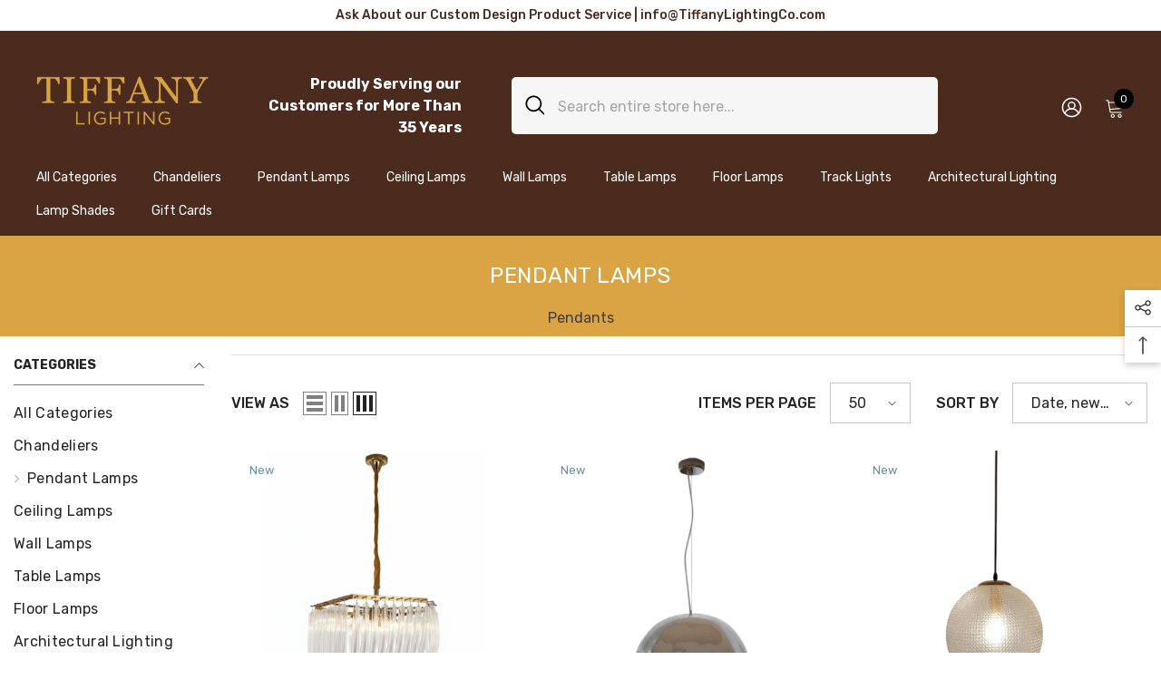

--- FILE ---
content_type: text/html; charset=utf-8
request_url: https://tiffanylightingshop.com/collections/pendant-lamps
body_size: 68011
content:
<!doctype html><html class="no-js" lang="en">
    <head>
        <meta charset="utf-8">
        <meta http-equiv="X-UA-Compatible" content="IE=edge">
        <meta name="viewport" content="width=device-width,initial-scale=1">
        <meta name="theme-color" content="">
        <link rel="canonical" href="https://tiffanylightingshop.com/collections/pendant-lamps">
        <link rel="canonical" href="https://tiffanylightingshop.com/collections/pendant-lamps" canonical-shop-url="https://tiffanylightingshop.com/"><link rel="shortcut icon" href="//tiffanylightingshop.com/cdn/shop/files/Tiffany-Lighting-Fav-Icon_32x32.png?v=1685621380" type="image/png"><link rel="preconnect" href="https://cdn.shopify.com" crossorigin>
        <title>
            Pendant Lamps
 &ndash; Tiffany Lighting Shop</title>
        
            <meta name="description" content="Pendants">
        
        

<meta property="og:site_name" content="Tiffany Lighting Shop">
<meta property="og:url" content="https://tiffanylightingshop.com/collections/pendant-lamps">
<meta property="og:title" content="Pendant Lamps">
<meta property="og:type" content="product.group">
<meta property="og:description" content="Pendants"><meta name="twitter:card" content="summary_large_image">
<meta name="twitter:title" content="Pendant Lamps">
<meta name="twitter:description" content="Pendants">

        <script>window.performance && window.performance.mark && window.performance.mark('shopify.content_for_header.start');</script><meta id="shopify-digital-wallet" name="shopify-digital-wallet" content="/77209567537/digital_wallets/dialog">
<link rel="alternate" type="application/atom+xml" title="Feed" href="/collections/pendant-lamps.atom" />
<link rel="next" href="/collections/pendant-lamps?page=2">
<link rel="alternate" type="application/json+oembed" href="https://tiffanylightingshop.com/collections/pendant-lamps.oembed">
<script async="async" src="/checkouts/internal/preloads.js?locale=en-EG"></script>
<script id="shopify-features" type="application/json">{"accessToken":"bf015768e9c26f2b0c0372fa99db8deb","betas":["rich-media-storefront-analytics"],"domain":"tiffanylightingshop.com","predictiveSearch":true,"shopId":77209567537,"locale":"en"}</script>
<script>var Shopify = Shopify || {};
Shopify.shop = "tiffany-lighting-shop.myshopify.com";
Shopify.locale = "en";
Shopify.currency = {"active":"EGP","rate":"1.0"};
Shopify.country = "EG";
Shopify.theme = {"name":"Ella - Tiffany Lighting Shop","id":151244243249,"schema_name":"Ella","schema_version":"6.5.0","theme_store_id":null,"role":"main"};
Shopify.theme.handle = "null";
Shopify.theme.style = {"id":null,"handle":null};
Shopify.cdnHost = "tiffanylightingshop.com/cdn";
Shopify.routes = Shopify.routes || {};
Shopify.routes.root = "/";</script>
<script type="module">!function(o){(o.Shopify=o.Shopify||{}).modules=!0}(window);</script>
<script>!function(o){function n(){var o=[];function n(){o.push(Array.prototype.slice.apply(arguments))}return n.q=o,n}var t=o.Shopify=o.Shopify||{};t.loadFeatures=n(),t.autoloadFeatures=n()}(window);</script>
<script id="shop-js-analytics" type="application/json">{"pageType":"collection"}</script>
<script defer="defer" async type="module" src="//tiffanylightingshop.com/cdn/shopifycloud/shop-js/modules/v2/client.init-shop-cart-sync_BApSsMSl.en.esm.js"></script>
<script defer="defer" async type="module" src="//tiffanylightingshop.com/cdn/shopifycloud/shop-js/modules/v2/chunk.common_CBoos6YZ.esm.js"></script>
<script type="module">
  await import("//tiffanylightingshop.com/cdn/shopifycloud/shop-js/modules/v2/client.init-shop-cart-sync_BApSsMSl.en.esm.js");
await import("//tiffanylightingshop.com/cdn/shopifycloud/shop-js/modules/v2/chunk.common_CBoos6YZ.esm.js");

  window.Shopify.SignInWithShop?.initShopCartSync?.({"fedCMEnabled":true,"windoidEnabled":true});

</script>
<script>(function() {
  var isLoaded = false;
  function asyncLoad() {
    if (isLoaded) return;
    isLoaded = true;
    var urls = ["https:\/\/trackifyx.redretarget.com\/pull\/lazy.js?shop=tiffany-lighting-shop.myshopify.com"];
    for (var i = 0; i < urls.length; i++) {
      var s = document.createElement('script');
      s.type = 'text/javascript';
      s.async = true;
      s.src = urls[i];
      var x = document.getElementsByTagName('script')[0];
      x.parentNode.insertBefore(s, x);
    }
  };
  if(window.attachEvent) {
    window.attachEvent('onload', asyncLoad);
  } else {
    window.addEventListener('load', asyncLoad, false);
  }
})();</script>
<script id="__st">var __st={"a":77209567537,"offset":7200,"reqid":"d7c7218e-d7c6-4818-9bed-b7811deca444-1768868130","pageurl":"tiffanylightingshop.com\/collections\/pendant-lamps","u":"f2b33e47f1dd","p":"collection","rtyp":"collection","rid":450843115825};</script>
<script>window.ShopifyPaypalV4VisibilityTracking = true;</script>
<script id="captcha-bootstrap">!function(){'use strict';const t='contact',e='account',n='new_comment',o=[[t,t],['blogs',n],['comments',n],[t,'customer']],c=[[e,'customer_login'],[e,'guest_login'],[e,'recover_customer_password'],[e,'create_customer']],r=t=>t.map((([t,e])=>`form[action*='/${t}']:not([data-nocaptcha='true']) input[name='form_type'][value='${e}']`)).join(','),a=t=>()=>t?[...document.querySelectorAll(t)].map((t=>t.form)):[];function s(){const t=[...o],e=r(t);return a(e)}const i='password',u='form_key',d=['recaptcha-v3-token','g-recaptcha-response','h-captcha-response',i],f=()=>{try{return window.sessionStorage}catch{return}},m='__shopify_v',_=t=>t.elements[u];function p(t,e,n=!1){try{const o=window.sessionStorage,c=JSON.parse(o.getItem(e)),{data:r}=function(t){const{data:e,action:n}=t;return t[m]||n?{data:e,action:n}:{data:t,action:n}}(c);for(const[e,n]of Object.entries(r))t.elements[e]&&(t.elements[e].value=n);n&&o.removeItem(e)}catch(o){console.error('form repopulation failed',{error:o})}}const l='form_type',E='cptcha';function T(t){t.dataset[E]=!0}const w=window,h=w.document,L='Shopify',v='ce_forms',y='captcha';let A=!1;((t,e)=>{const n=(g='f06e6c50-85a8-45c8-87d0-21a2b65856fe',I='https://cdn.shopify.com/shopifycloud/storefront-forms-hcaptcha/ce_storefront_forms_captcha_hcaptcha.v1.5.2.iife.js',D={infoText:'Protected by hCaptcha',privacyText:'Privacy',termsText:'Terms'},(t,e,n)=>{const o=w[L][v],c=o.bindForm;if(c)return c(t,g,e,D).then(n);var r;o.q.push([[t,g,e,D],n]),r=I,A||(h.body.append(Object.assign(h.createElement('script'),{id:'captcha-provider',async:!0,src:r})),A=!0)});var g,I,D;w[L]=w[L]||{},w[L][v]=w[L][v]||{},w[L][v].q=[],w[L][y]=w[L][y]||{},w[L][y].protect=function(t,e){n(t,void 0,e),T(t)},Object.freeze(w[L][y]),function(t,e,n,w,h,L){const[v,y,A,g]=function(t,e,n){const i=e?o:[],u=t?c:[],d=[...i,...u],f=r(d),m=r(i),_=r(d.filter((([t,e])=>n.includes(e))));return[a(f),a(m),a(_),s()]}(w,h,L),I=t=>{const e=t.target;return e instanceof HTMLFormElement?e:e&&e.form},D=t=>v().includes(t);t.addEventListener('submit',(t=>{const e=I(t);if(!e)return;const n=D(e)&&!e.dataset.hcaptchaBound&&!e.dataset.recaptchaBound,o=_(e),c=g().includes(e)&&(!o||!o.value);(n||c)&&t.preventDefault(),c&&!n&&(function(t){try{if(!f())return;!function(t){const e=f();if(!e)return;const n=_(t);if(!n)return;const o=n.value;o&&e.removeItem(o)}(t);const e=Array.from(Array(32),(()=>Math.random().toString(36)[2])).join('');!function(t,e){_(t)||t.append(Object.assign(document.createElement('input'),{type:'hidden',name:u})),t.elements[u].value=e}(t,e),function(t,e){const n=f();if(!n)return;const o=[...t.querySelectorAll(`input[type='${i}']`)].map((({name:t})=>t)),c=[...d,...o],r={};for(const[a,s]of new FormData(t).entries())c.includes(a)||(r[a]=s);n.setItem(e,JSON.stringify({[m]:1,action:t.action,data:r}))}(t,e)}catch(e){console.error('failed to persist form',e)}}(e),e.submit())}));const S=(t,e)=>{t&&!t.dataset[E]&&(n(t,e.some((e=>e===t))),T(t))};for(const o of['focusin','change'])t.addEventListener(o,(t=>{const e=I(t);D(e)&&S(e,y())}));const B=e.get('form_key'),M=e.get(l),P=B&&M;t.addEventListener('DOMContentLoaded',(()=>{const t=y();if(P)for(const e of t)e.elements[l].value===M&&p(e,B);[...new Set([...A(),...v().filter((t=>'true'===t.dataset.shopifyCaptcha))])].forEach((e=>S(e,t)))}))}(h,new URLSearchParams(w.location.search),n,t,e,['guest_login'])})(!0,!0)}();</script>
<script integrity="sha256-4kQ18oKyAcykRKYeNunJcIwy7WH5gtpwJnB7kiuLZ1E=" data-source-attribution="shopify.loadfeatures" defer="defer" src="//tiffanylightingshop.com/cdn/shopifycloud/storefront/assets/storefront/load_feature-a0a9edcb.js" crossorigin="anonymous"></script>
<script data-source-attribution="shopify.dynamic_checkout.dynamic.init">var Shopify=Shopify||{};Shopify.PaymentButton=Shopify.PaymentButton||{isStorefrontPortableWallets:!0,init:function(){window.Shopify.PaymentButton.init=function(){};var t=document.createElement("script");t.src="https://tiffanylightingshop.com/cdn/shopifycloud/portable-wallets/latest/portable-wallets.en.js",t.type="module",document.head.appendChild(t)}};
</script>
<script data-source-attribution="shopify.dynamic_checkout.buyer_consent">
  function portableWalletsHideBuyerConsent(e){var t=document.getElementById("shopify-buyer-consent"),n=document.getElementById("shopify-subscription-policy-button");t&&n&&(t.classList.add("hidden"),t.setAttribute("aria-hidden","true"),n.removeEventListener("click",e))}function portableWalletsShowBuyerConsent(e){var t=document.getElementById("shopify-buyer-consent"),n=document.getElementById("shopify-subscription-policy-button");t&&n&&(t.classList.remove("hidden"),t.removeAttribute("aria-hidden"),n.addEventListener("click",e))}window.Shopify?.PaymentButton&&(window.Shopify.PaymentButton.hideBuyerConsent=portableWalletsHideBuyerConsent,window.Shopify.PaymentButton.showBuyerConsent=portableWalletsShowBuyerConsent);
</script>
<script data-source-attribution="shopify.dynamic_checkout.cart.bootstrap">document.addEventListener("DOMContentLoaded",(function(){function t(){return document.querySelector("shopify-accelerated-checkout-cart, shopify-accelerated-checkout")}if(t())Shopify.PaymentButton.init();else{new MutationObserver((function(e,n){t()&&(Shopify.PaymentButton.init(),n.disconnect())})).observe(document.body,{childList:!0,subtree:!0})}}));
</script>
<link id="shopify-accelerated-checkout-styles" rel="stylesheet" media="screen" href="https://tiffanylightingshop.com/cdn/shopifycloud/portable-wallets/latest/accelerated-checkout-backwards-compat.css" crossorigin="anonymous">
<style id="shopify-accelerated-checkout-cart">
        #shopify-buyer-consent {
  margin-top: 1em;
  display: inline-block;
  width: 100%;
}

#shopify-buyer-consent.hidden {
  display: none;
}

#shopify-subscription-policy-button {
  background: none;
  border: none;
  padding: 0;
  text-decoration: underline;
  font-size: inherit;
  cursor: pointer;
}

#shopify-subscription-policy-button::before {
  box-shadow: none;
}

      </style>
<script id="sections-script" data-sections="header-navigation-plain,header-mobile" defer="defer" src="//tiffanylightingshop.com/cdn/shop/t/2/compiled_assets/scripts.js?v=650"></script>
<script>window.performance && window.performance.mark && window.performance.mark('shopify.content_for_header.end');</script>

        <style>
    @import url('https://fonts.googleapis.com/css?family=Rubik:300,300i,400,400i,500,500i,600,600i,700,700i,800,800i&display=swap');
                

          
                    
          
    

    :root {
        /* Settings Body */
        
            --font-body-family: Rubik;
        
        --font-body-size: 16px;
        --font-body-weight: 400;
        --body-line-height: 24px;
        --body-letter-spacing: 0;

        /* Settings Heading */
        
            --font-heading-family: Rubik;
        
        --font-heading-size: 24px;
        --font-heading-weight: 500;
        --font-heading-style: normal;
        --heading-line-height: 34px;
        --heading-letter-spacing: 0;
        --heading-text-transform: capitalize;
        --heading-border-height: 1px;

        /* Settings Navigation */
        /* Menu Lv1 */
        
            --font-menu-lv1-family: Rubik;
        
        --font-menu-lv1-size: 14px;
        --font-menu-lv1-weight: 400;
        --menu-lv1-line-height: 20px;
        --menu-lv1-letter-spacing: 0;
        --menu-lv1-text-transform: capitalize;

        /* Menu Lv2 */
        
            --font-menu-lv2-family: Rubik;
        
        --font-menu-lv2-size: 14px;
        --font-menu-lv2-weight: 400;
        --menu-lv2-line-height: 24px;
        --menu-lv2-letter-spacing: 2;
        --menu-lv2-text-transform: capitalize;

        /* Menu Lv3 */
        
            --font-menu-lv3-family: Rubik;
        
        --font-menu-lv3-size: 14px;
        --font-menu-lv3-weight: 400;
        --menu-lv3-line-height: 24px;
        --menu-lv3-letter-spacing: 2;
        --menu-lv3-text-transform: capitalize;

        /* Mega Menu Lv2 */
        
            --font-mega-menu-lv2-family: Rubik;
        
        --font-mega-menu-lv2-size: 16px;
        --font-mega-menu-lv2-weight: 400;
        --font-mega-menu-lv2-style: normal;
        --mega-menu-lv2-line-height: 22px;
        --mega-menu-lv2-letter-spacing: 0;
        --mega-menu-lv2-text-transform: capitalize;

        /* Mega Menu Lv3 */
        
            --font-mega-menu-lv3-family: Rubik;
        
        --font-mega-menu-lv3-size: 14px;
        --font-mega-menu-lv3-weight: 400;
        --mega-menu-lv3-line-height: 24px;
        --mega-menu-lv3-letter-spacing: 0;
        --mega-menu-lv3-text-transform: capitalize;

        /* Product Card Title */--product-title-font: Rubik;--product-title-font-size : 16px;
        --product-title-font-weight : 400;
        --product-title-line-height: 28px;
        --product-title-letter-spacing: 0;
        --product-title-line-text : 1;
        --product-title-text-transform : capitalize;
        --product-title-margin-bottom: 8px;

        /* Product Card Vendor */--product-vendor-font: Rubik;--product-vendor-font-size : 13px;
        --product-vendor-font-weight : 400;
        --product-vendor-font-style : normal;
        --product-vendor-line-height: 20px;
        --product-vendor-letter-spacing: 0;
        --product-vendor-text-transform : uppercase;
        --product-vendor-margin-bottom: 3px;

        /* Product Card Price */--product-price-font: Rubik;--product-price-font-size : 16px;
        --product-price-font-weight : 500;
        --product-price-line-height: 22px;
        --product-price-letter-spacing: 0;
        --product-price-margin-top: 4px;
        --product-price-margin-bottom: 13px;

        /* Product Card Badge */--badge-font: Rubik;--badge-font-size : 13px;
        --badge-font-weight : 400;
        --badge-text-transform : capitalize;
        --badge-letter-spacing: 0;
        --badge-line-height: 20px;
        --badge-border-radius: 0px;
        --badge-padding-top: 2px;
        --badge-padding-bottom: 2px;
        --badge-padding-left-right: 10px;
        --badge-postion-top: 15px;
        --badge-postion-left-right: 15px;

        /* Product Quickview */
        --product-quickview-font-size : 13px;
        --product-quickview-line-height: 22px;
        --product-quickview-border-radius: 3px;
        --product-quickview-padding-top: 2px;
        --product-quickview-padding-bottom: 2px;
        --product-quickview-padding-left-right: 19px;
        --product-quickview-sold-out-product: #e95144;--product-quickview-box-shadow: 0 1px 3px #0003;/* Blog Card Tile */--blog-title-font: Rubik;--blog-title-font-size : 18px;
        --blog-title-font-weight : 500;
        --blog-title-line-height: 24px;
        --blog-title-letter-spacing: 0;
        --blog-title-text-transform : capitalize;

        /* Blog Card Info (Date, Author) */--blog-info-font: Rubik;--blog-info-font-size : 14px;
        --blog-info-font-weight : 400;
        --blog-info-line-height: 24px;
        --blog-info-letter-spacing: 0;
        --blog-info-text-transform : none;

        /* Button 1 */--btn-1-font-family: Rubik;--btn-1-font-size: 16px;
        --btn-1-font-weight: 500;
        --btn-1-text-transform: capitalize;
        --btn-1-line-height: 26px;
        --btn-1-letter-spacing: 0;
        --btn-1-text-align: center;
        --btn-1-border-radius: 3px;
        --btn-1-border-width: 1px;
        --btn-1-border-style: solid;
        --btn-1-padding-top: 10px;
        --btn-1-padding-bottom: 11px;
        --btn-1-horizontal-length: 0px;
        --btn-1-vertical-length: 0px;
        --btn-1-blur-radius: 0px;
        --btn-1-spread: 0px;
        
        
        
        
            --btn-1-inset: ;
        

        /* Button 2 */--btn-2-font-family: Rubik;--btn-2-font-size: 16px;
        --btn-2-font-weight: 500;
        --btn-2-text-transform: uppercase;
        --btn-2-line-height: 24px;
        --btn-2-letter-spacing: 0;
        --btn-2-text-align: center;
        --btn-2-border-radius: 0px;
        --btn-2-border-width: 1px;
        --btn-2-border-style: solid;
        --btn-2-padding-top: 20px;
        --btn-2-padding-bottom: 20px;
        --btn-2-horizontal-length: 0px;
        --btn-2-vertical-length: 0px;
        --btn-2-blur-radius: 0px;
        --btn-2-spread: 0px;
        
        
        
        
            --btn-2-inset: ;
        

        /* Button 3 */--btn-3-font-family: Rubik;--btn-3-font-size: 16px;
        --btn-3-font-weight: 500;
        --btn-3-text-transform: uppercase;
        --btn-3-line-height: 24px;
        --btn-3-letter-spacing: 0;
        --btn-3-text-align: center;
        --btn-3-border-radius: 3px;
        --btn-3-border-width: 1px;
        --btn-3-border-style: solid;
        --btn-3-padding-top: 12px;
        --btn-3-padding-bottom: 12px;
        --btn-3-horizontal-length: 0px;
        --btn-3-vertical-length: 0px;
        --btn-3-blur-radius: 0px;
        --btn-3-spread: 0px;
        
        
        

        
            --btn-3-inset: ;
        

        /* Footer Heading */--footer-heading-font-family: Rubik;--footer-heading-font-size : 18px;
        --footer-heading-font-weight : 500;
        --footer-heading-line-height : 24px;
        --footer-heading-letter-spacing : 0;
        --footer-heading-text-transform : capitalize;

        /* Footer Link */--footer-link-font-family: Rubik;--footer-link-font-size : 14px;
        --footer-link-font-weight : ;
        --footer-link-line-height : 34px;
        --footer-link-letter-spacing : 0;
        --footer-link-text-transform : capitalize;

        /* Page Title */
        
            --font-page-title-family: Rubik;
        
        --font-page-title-size: 24px;
        --font-page-title-weight: 400;
        --font-page-title-style: normal;
        --page-title-line-height: 20px;
        --page-title-letter-spacing: .02em;
        --page-title-text-transform: uppercase;

        /* Font Product Tab Title */
        --font-tab-type-1: Rubik;
        --font-tab-type-2: Rubik;

        /* Text Size */
        --text-size-font-size : 10px;
        --text-size-font-weight : 400;
        --text-size-line-height : 22px;
        --text-size-letter-spacing : 0;
        --text-size-text-transform : uppercase;
        --text-size-color : #787878;

        /* Font Weight */
        --font-weight-normal: 400;
        --font-weight-medium: 500;
        --font-weight-semibold: 600;
        --font-weight-bold: 700;
        --font-weight-bolder: 800;
        --font-weight-black: 900;

        /* Radio Button */
        --form-label-checkbox-before-bg: #fff;
        --form-label-checkbox-before-border: #cecece;
        --form-label-checkbox-before-bg-checked: #000;

        /* Conatiner */
        --body-custom-width-container: 1800px;

        /* Layout Boxed */
        --color-background-layout-boxed: rgba(0,0,0,0);/* Arrow */
        --position-horizontal-slick-arrow: -15px;

        /* General Color*/
        --color-text: #232323;
        --color-text2: #969696;
        --color-global: #232323;
        --color-white: #FFFFFF;
        --color-grey: #868686;
        --color-black: #202020;
        --color-base-text-rgb: 35, 35, 35;
        --color-base-text2-rgb: 150, 150, 150;
        --color-background: #ffffff;
        --color-background-rgb: 255, 255, 255;
        --color-background-overylay: rgba(255, 255, 255, 0.9);
        --color-base-accent-text: ;
        --color-base-accent-1: ;
        --color-base-accent-2: ;
        --color-link: #232323;
        --color-link-hover: #232323;
        --color-error: #D93333;
        --color-error-bg: #FCEEEE;
        --color-success: #5A5A5A;
        --color-success-bg: #DFF0D8;
        --color-info: #202020;
        --color-info-bg: #FFF2DD;
        --color-link-underline: rgba(35, 35, 35, 0.5);

        --color-breadcrumb: #999999;
        --colors-breadcrumb-hover: #232323;
        --colors-breadcrumb-active: #999999;

        --border-global: #e6e6e6;
        --bg-global: #fafafa;

        --bg-planceholder: #fafafa;

        --color-warning: #fff;
        --bg-warning: #e0b252;

        --color-background-10 : #e9e9e9;
        --color-background-20 : #d3d3d3;
        --color-background-30 : #bdbdbd;
        --color-background-50 : #919191;
        --color-background-global : #919191;

        /* Arrow Color */
        --arrow-color: #000000;
        --arrow-background-color: #ffffff;
        --arrow-border-color: #ffffff;
        --arrow-color-hover: #000000;
        --arrow-background-color-hover: #f3f3f3;
        --arrow-border-color-hover: #f3f3f3;

        --arrow-width: 50px;
        --arrow-height: 50px;
        --arrow-size: 55px;
        --arrow-size-icon: 22px;
        --arrow-border-radius: 29%;
        --arrow-border-width: 1px;

        /* Pagination Color */
        --pagination-item-color: #3c3c3c;
        --pagination-item-color-active: #3c3c3c;
        --pagination-item-bg-color: 
        #fff;
        --pagination-item-bg-color-active: #fff;
        --pagination-item-border-color: #fff;
        --pagination-item-border-color-active: #3c3c3c;

        --pagination-arrow-color: #3c3c3c;
        --pagination-arrow-color-active: #3c3c3c;
        --pagination-arrow-bg-color: #fff;
        --pagination-arrow-bg-color-active: #fff;
        --pagination-arrow-border-color: #fff;
        --pagination-arrow-border-color-active: #fff;

        /* Dots Color */
        --dots-color: rgba(0,0,0,0);
        --dots-border-color: #000000;
        --dots-color-active: #000000;
        --dots-border-color-active: #000000;
        --dots-style2-background-opacity: #00000020;
        --dots-width: 12px;
        --dots-height: 12px;

        /* Button Color */
        --btn-1-color: #ffffff;
        --btn-1-bg: #4a2b1e;
        --btn-1-border: #4a2b1e;
        --btn-1-color-hover: #000000;
        --btn-1-bg-hover: #ffffff;
        --btn-1-border-hover: #000000;

        --btn-2-color: #000000;
        --btn-2-bg: #ffffff;
        --btn-2-border: #000000;
        --btn-2-color-hover: #ffffff;
        --btn-2-bg-hover: #4a2b1e;
        --btn-2-border-hover: #4a2b1e;

        --btn-3-color: #FFFFFF;
        --btn-3-bg: #e9514b;
        --btn-3-border: #e9514b;
        --btn-3-color-hover: #ffffff;
        --btn-3-bg-hover: #e9514b;
        --btn-3-border-hover: #e9514b;

        --anchor-transition: all ease .3s;
        --bg-white: #ffffff;
        --bg-black: #000000;
        --bg-grey: #808080;
        --icon: var(--color-text);
        --text-cart: #3c3c3c;
        --duration-short: 100ms;
        --duration-default: 350ms;
        --duration-long: 500ms;

        --form-input-bg: #ffffff;
        --form-input-border: #c7c7c7;
        --form-input-color: #232323;;
        --form-input-placeholder: #868686;
        --form-label: #232323;

        --new-badge-color: #67929c;
        --new-badge-bg: #ffffff;
        --sale-badge-color: #ffffff;
        --sale-badge-bg: #b30e13;
        --sold-out-badge-color: #ffffff;
        --sold-out-badge-bg: #969696;
        --custom-badge-color: #ffffff;
        --custom-badge-bg: #ea8f49;
        --bundle-badge-color: #ffffff;
        --bundle-badge-bg: #69395e;
        
        --product-title-color : #000000;
        --product-title-color-hover : #2a6876;
        --product-vendor-color : #787878;
        --product-price-color : #000000;
        --product-sale-price-color : #d14c46;
        --product-compare-price-color : #787878;
        --product-review-full-color : #f8c646;
        --product-review-empty-color : #e4e4e4;
        --product-swatch-border : #cbcbcb;
        --product-swatch-border-active : #232323;
        --product-swatch-width : 40px;
        --product-swatch-height : 40px;
        --product-swatch-border-radius : 0px;
        --product-swatch-color-width : 40px;
        --product-swatch-color-height : 40px;
        --product-swatch-color-border-radius : 20px;
        --product-wishlist-color : #000000;
        --product-wishlist-bg : #fff;
        --product-wishlist-border : transparent;
        --product-wishlist-color-added : #c32f2f;
        --product-wishlist-bg-added : #ffffff;
        --product-wishlist-border-added : transparent;
        --product-compare-color : #000000;
        --product-compare-bg : #FFFFFF;
        --product-compare-color-added : #D12442;
        --product-compare-bg-added : #FFFFFF;
        --product-hot-stock-text-color : #d62828;
        --product-quick-view-color : #0b0335;
        --product-cart-image-fit : contain;
        --product-title-variant-font-size: 16px;

        
          --product-quick-view-bg : #ffffff;
        
        --product-quick-view-bg-above-button: rgba(255, 255, 255, 0.7);
        --product-quick-view-color-hover : #0b0335;
        --product-quick-view-bg-hover : #ffffff;

        --product-action-color : #ffffff;       
        --product-action-bg : #2d2d2d;
        --product-action-border : #2d2d2d;
        --product-action-color-hover : #2d2d2d;
        --product-action-bg-hover : #ffffff;
        --product-action-border-hover : #2d2d2d;

        /* Multilevel Category Filter */
        --color-label-multiLevel-categories: #232323;
        --bg-label-multiLevel-categories: #fff;
        --color-button-multiLevel-categories: #fff;
        --bg-button-multiLevel-categories: #ff8b21;
        --border-button-multiLevel-categories: #ff736b;
        --hover-color-button-multiLevel-categories: #fff;
        --hover-bg-button-multiLevel-categories: #ff8b21;--cart-item-bg : #ffffff;
            --cart-item-border : #e8e8e8;
            --cart-item-border-width : 1px;
            --cart-item-border-style : solid;

        --w-product-swatch-custom: 32px;
        --h-product-swatch-custom: 32px;
        --w-product-swatch-custom-mb: 22px;
        --h-product-swatch-custom-mb: 22px;
        --font-size-product-swatch-more: 14px;

        --swatch-border : #cbcbcb;
        --swatch-border-active : #232323;

        --variant-size: #232323;
        --variant-size-border: #e7e7e7;
        --variant-size-bg: #ffffff;
        --variant-size-hover: #ffffff;
        --variant-size-border-hover: #232323;
        --variant-size-bg-hover: #232323;

        --variant-bg : #ffffff;
        --variant-color : #232323;
        --variant-bg-active : #ffffff;
        --variant-color-active : #232323;

        /* Font Size Text Social */
        --fontsize-text-social: 12px;
        
        /* Sidebar Animation */
        --page-content-distance: 64px;
        --sidebar-content-distance: 40px;
        --button-transition-ease: cubic-bezier(.25,.46,.45,.94);

        /* Loading Spinner Color */
        --spinner-top-color: #fc0;
        --spinner-right-color: #4dd4c6;
        --spinner-bottom-color: #f00;
        --spinner-left-color: #f6f6f6;

        /* Product Card Marquee */
        --product-marquee-background-color: ;
        --product-marquee-text-color: #FFFFFF;
        --product-marquee-text-size: 14px;
        --product-marquee-text-mobile-size: 14px;
        --product-marquee-text-weight: 400;
        --product-marquee-text-transform: none;
        --product-marquee-text-style: italic;
        --product-marquee-speed: ;  
        --product-marquee-line-height: calc(var(--product-marquee-text-mobile-size) * 1.5);
    }
</style>
        <link href="//tiffanylightingshop.com/cdn/shop/t/2/assets/base.css?v=124277100406024084141685565305" rel="stylesheet" type="text/css" media="all" />
<link href="//tiffanylightingshop.com/cdn/shop/t/2/assets/base-banner-animation.css?v=142525759880205592811685565305" rel="stylesheet" type="text/css" media="all" />
    <link href="//tiffanylightingshop.com/cdn/shop/t/2/assets/component-card-banner-animation.css?v=55904521405352394641685565306" rel="stylesheet" type="text/css" media="all" />
<link href="//tiffanylightingshop.com/cdn/shop/t/2/assets/animated.css?v=54616323744978996581685565305" rel="stylesheet" type="text/css" media="all" />
<link href="//tiffanylightingshop.com/cdn/shop/t/2/assets/component-card.css?v=77690346337914199191685565306" rel="stylesheet" type="text/css" media="all" />
<link href="//tiffanylightingshop.com/cdn/shop/t/2/assets/component-loading-overlay.css?v=170491267859233445071685565308" rel="stylesheet" type="text/css" media="all" />
<link href="//tiffanylightingshop.com/cdn/shop/t/2/assets/component-loading-banner.css?v=41583448467146640571685565308" rel="stylesheet" type="text/css" media="all" />
<link href="//tiffanylightingshop.com/cdn/shop/t/2/assets/component-quick-cart.css?v=123797079162677271371685565309" rel="stylesheet" type="text/css" media="all" />
<link rel="stylesheet" href="//tiffanylightingshop.com/cdn/shop/t/2/assets/vendor.css?v=164616260963476715651685565312" media="print" onload="this.media='all'">
<noscript><link href="//tiffanylightingshop.com/cdn/shop/t/2/assets/vendor.css?v=164616260963476715651685565312" rel="stylesheet" type="text/css" media="all" /></noscript>


	<link href="//tiffanylightingshop.com/cdn/shop/t/2/assets/component-card-02.css?v=1058367703618564491685565306" rel="stylesheet" type="text/css" media="all" />

<link rel="stylesheet" href="//tiffanylightingshop.com/cdn/shop/t/2/assets/component-product-form.css?v=78655431092073622881685565308" media="print" onload="this.media='all'">
	<link rel="stylesheet" href="//tiffanylightingshop.com/cdn/shop/t/2/assets/component-review.css?v=100129706126506303331685565309" media="print" onload="this.media='all'">
	<link rel="stylesheet" href="//tiffanylightingshop.com/cdn/shop/t/2/assets/component-price.css?v=139205013722916111901685565308" media="print" onload="this.media='all'">
	<link rel="stylesheet" href="//tiffanylightingshop.com/cdn/shop/t/2/assets/component-badge.css?v=20633729062276667811685565306" media="print" onload="this.media='all'">
	<link rel="stylesheet" href="//tiffanylightingshop.com/cdn/shop/t/2/assets/component-rte.css?v=74468535300400368301685565309" media="print" onload="this.media='all'">
	<link rel="stylesheet" href="//tiffanylightingshop.com/cdn/shop/t/2/assets/component-share.css?v=151802252019812543761685565309" media="print" onload="this.media='all'"><link rel="stylesheet" href="//tiffanylightingshop.com/cdn/shop/t/2/assets/component-newsletter.css?v=54058530822278129331685565308" media="print" onload="this.media='all'">
<link rel="stylesheet" href="//tiffanylightingshop.com/cdn/shop/t/2/assets/component-slider.css?v=37888473738646685221685565309" media="print" onload="this.media='all'">
<link rel="stylesheet" href="//tiffanylightingshop.com/cdn/shop/t/2/assets/component-list-social.css?v=102044711114163579551685565308" media="print" onload="this.media='all'"><noscript><link href="//tiffanylightingshop.com/cdn/shop/t/2/assets/component-product-form.css?v=78655431092073622881685565308" rel="stylesheet" type="text/css" media="all" /></noscript>
	<noscript><link href="//tiffanylightingshop.com/cdn/shop/t/2/assets/component-review.css?v=100129706126506303331685565309" rel="stylesheet" type="text/css" media="all" /></noscript>
	<noscript><link href="//tiffanylightingshop.com/cdn/shop/t/2/assets/component-price.css?v=139205013722916111901685565308" rel="stylesheet" type="text/css" media="all" /></noscript>
	<noscript><link href="//tiffanylightingshop.com/cdn/shop/t/2/assets/component-badge.css?v=20633729062276667811685565306" rel="stylesheet" type="text/css" media="all" /></noscript>
	<noscript><link href="//tiffanylightingshop.com/cdn/shop/t/2/assets/component-rte.css?v=74468535300400368301685565309" rel="stylesheet" type="text/css" media="all" /></noscript>
	<noscript><link href="//tiffanylightingshop.com/cdn/shop/t/2/assets/component-share.css?v=151802252019812543761685565309" rel="stylesheet" type="text/css" media="all" /></noscript><link rel="stylesheet" href="//tiffanylightingshop.com/cdn/shop/t/2/assets/component-predictive-search.css?v=104537003445991516671685565308" media="print" onload="this.media='all'"><noscript><link href="//tiffanylightingshop.com/cdn/shop/t/2/assets/component-newsletter.css?v=54058530822278129331685565308" rel="stylesheet" type="text/css" media="all" /></noscript>
<noscript><link href="//tiffanylightingshop.com/cdn/shop/t/2/assets/component-slider.css?v=37888473738646685221685565309" rel="stylesheet" type="text/css" media="all" /></noscript>
<noscript><link href="//tiffanylightingshop.com/cdn/shop/t/2/assets/component-list-social.css?v=102044711114163579551685565308" rel="stylesheet" type="text/css" media="all" /></noscript>

<style type="text/css">
	.nav-title-mobile {display: none;}.list-menu--disclosure{display: none;position: absolute;min-width: 100%;width: 22rem;background-color: var(--bg-white);box-shadow: 0 1px 4px 0 rgb(0 0 0 / 15%);padding: 5px 0 5px 20px;opacity: 0;visibility: visible;pointer-events: none;transition: opacity var(--duration-default) ease, transform var(--duration-default) ease;}.list-menu--disclosure-2{margin-left: calc(100% - 15px);z-index: 2;top: -5px;}.list-menu--disclosure:focus {outline: none;}.list-menu--disclosure.localization-selector {max-height: 18rem;overflow: auto;width: 10rem;padding: 0.5rem;}.js menu-drawer > details > summary::before, .js menu-drawer > details[open]:not(.menu-opening) > summary::before {content: '';position: absolute;cursor: default;width: 100%;height: calc(100vh - 100%);height: calc(var(--viewport-height, 100vh) - (var(--header-bottom-position, 100%)));top: 100%;left: 0;background: var(--color-foreground-50);opacity: 0;visibility: hidden;z-index: 2;transition: opacity var(--duration-default) ease,visibility var(--duration-default) ease;}menu-drawer > details[open] > summary::before {visibility: visible;opacity: 1;}.menu-drawer {position: absolute;transform: translateX(-100%);visibility: hidden;z-index: 3;left: 0;top: 100%;width: 100%;max-width: calc(100vw - 4rem);padding: 0;border: 0.1rem solid var(--color-background-10);border-left: 0;border-bottom: 0;background-color: var(--bg-white);overflow-x: hidden;}.js .menu-drawer {height: calc(100vh - 100%);height: calc(var(--viewport-height, 100vh) - (var(--header-bottom-position, 100%)));}.js details[open] > .menu-drawer, .js details[open] > .menu-drawer__submenu {transition: transform var(--duration-default) ease, visibility var(--duration-default) ease;}.no-js details[open] > .menu-drawer, .js details[open].menu-opening > .menu-drawer, details[open].menu-opening > .menu-drawer__submenu {transform: translateX(0);visibility: visible;}@media screen and (min-width: 750px) {.menu-drawer {width: 40rem;}.no-js .menu-drawer {height: auto;}}.menu-drawer__inner-container {position: relative;height: 100%;}.menu-drawer__navigation-container {display: grid;grid-template-rows: 1fr auto;align-content: space-between;overflow-y: auto;height: 100%;}.menu-drawer__navigation {padding: 0 0 5.6rem 0;}.menu-drawer__inner-submenu {height: 100%;overflow-x: hidden;overflow-y: auto;}.no-js .menu-drawer__navigation {padding: 0;}.js .menu-drawer__menu li {width: 100%;border-bottom: 1px solid #e6e6e6;overflow: hidden;}.menu-drawer__menu-item{line-height: var(--body-line-height);letter-spacing: var(--body-letter-spacing);padding: 10px 20px 10px 15px;cursor: pointer;display: flex;align-items: center;justify-content: space-between;}.menu-drawer__menu-item .label{display: inline-block;vertical-align: middle;font-size: calc(var(--font-body-size) - 4px);font-weight: var(--font-weight-normal);letter-spacing: var(--body-letter-spacing);height: 20px;line-height: 20px;margin: 0 0 0 10px;padding: 0 5px;text-transform: uppercase;text-align: center;position: relative;}.menu-drawer__menu-item .label:before{content: "";position: absolute;border: 5px solid transparent;top: 50%;left: -9px;transform: translateY(-50%);}.menu-drawer__menu-item > .icon{width: 24px;height: 24px;margin: 0 10px 0 0;}.menu-drawer__menu-item > .symbol {position: absolute;right: 20px;top: 50%;transform: translateY(-50%);display: flex;align-items: center;justify-content: center;font-size: 0;pointer-events: none;}.menu-drawer__menu-item > .symbol .icon{width: 14px;height: 14px;opacity: .6;}.menu-mobile-icon .menu-drawer__menu-item{justify-content: flex-start;}.no-js .menu-drawer .menu-drawer__menu-item > .symbol {display: none;}.js .menu-drawer__submenu {position: absolute;top: 0;width: 100%;bottom: 0;left: 0;background-color: var(--bg-white);z-index: 1;transform: translateX(100%);visibility: hidden;}.js .menu-drawer__submenu .menu-drawer__submenu {overflow-y: auto;}.menu-drawer__close-button {display: block;width: 100%;padding: 10px 15px;background-color: transparent;border: none;background: #f6f8f9;position: relative;}.menu-drawer__close-button .symbol{position: absolute;top: auto;left: 20px;width: auto;height: 22px;z-index: 10;display: flex;align-items: center;justify-content: center;font-size: 0;pointer-events: none;}.menu-drawer__close-button .icon {display: inline-block;vertical-align: middle;width: 18px;height: 18px;transform: rotate(180deg);}.menu-drawer__close-button .text{max-width: calc(100% - 50px);white-space: nowrap;overflow: hidden;text-overflow: ellipsis;display: inline-block;vertical-align: top;width: 100%;margin: 0 auto;}.no-js .menu-drawer__close-button {display: none;}.menu-drawer__utility-links {padding: 2rem;}.menu-drawer__account {display: inline-flex;align-items: center;text-decoration: none;padding: 1.2rem;margin-left: -1.2rem;font-size: 1.4rem;}.menu-drawer__account .icon-account {height: 2rem;width: 2rem;margin-right: 1rem;}.menu-drawer .list-social {justify-content: flex-start;margin-left: -1.25rem;margin-top: 2rem;}.menu-drawer .list-social:empty {display: none;}.menu-drawer .list-social__link {padding: 1.3rem 1.25rem;}

	/* Style General */
	.d-block{display: block}.d-inline-block{display: inline-block}.d-flex{display: flex}.d-none {display: none}.d-grid{display: grid}.ver-alg-mid {vertical-align: middle}.ver-alg-top{vertical-align: top}
	.flex-jc-start{justify-content:flex-start}.flex-jc-end{justify-content:flex-end}.flex-jc-center{justify-content:center}.flex-jc-between{justify-content:space-between}.flex-jc-stretch{justify-content:stretch}.flex-align-start{align-items: flex-start}.flex-align-center{align-items: center}.flex-align-end{align-items: flex-end}.flex-align-stretch{align-items:stretch}.flex-wrap{flex-wrap: wrap}.flex-nowrap{flex-wrap: nowrap}.fd-row{flex-direction:row}.fd-row-reverse{flex-direction:row-reverse}.fd-column{flex-direction:column}.fd-column-reverse{flex-direction:column-reverse}.fg-0{flex-grow:0}.fs-0{flex-shrink:0}.gap-15{gap:15px}.gap-30{gap:30px}
	.p-relative{position:relative}.p-absolute{position:absolute}.p-static{position:static}.p-fixed{position:fixed;}
	.zi-1{z-index:1}.zi-2{z-index:2}.zi-3{z-index:3}.zi-5{z-index:5}.zi-6{z-index:6}.zi-7{z-index:7}.zi-9{z-index:9}.zi-10{z-index:10}.zi-99{z-index:99} .zi-100{z-index:100} .zi-101{z-index:101}
	.top-0{top:0}.top-100{top:100%}.top-auto{top:auto}.left-0{left:0}.left-auto{left:auto}.right-0{right:0}.right-auto{right:auto}.bottom-0{bottom:0}
	.middle-y{top:50%;transform:translateY(-50%)}.middle-x{left:50%;transform:translateX(-50%)}
	.opacity-0{opacity:0}.opacity-1{opacity:1}
	.o-hidden{overflow:hidden}.o-visible{overflow:visible}.o-unset{overflow:unset}.o-x-hidden{overflow-x:hidden}.o-y-auto{overflow-y:auto;}
	.pt-0{padding-top:0}.pt-2{padding-top:2px}.pt-5{padding-top:5px}.pt-10{padding-top:10px}.pt-10-imp{padding-top:10px !important}.pt-12{padding-top:12px}.pt-16{padding-top:16px}.pt-20{padding-top:20px}.pt-24{padding-top:24px}.pt-32{padding-top:32px}.pt-36{padding-top:36px}.pt-48{padding-top:48px}.pb-0{padding-bottom:0}.pb-5{padding-bottom:5px}.pb-10{padding-bottom:10px}.pb-10-imp{padding-bottom:10px !important}.pb-12{padding-bottom:12px}.pb-16{padding-bottom:16px}.pb-20{padding-bottom:20px}.pb-24{padding-bottom:24px}.pb-32{padding-bottom:32px}.pb-40{padding-bottom:40px}.pb-48{padding-bottom:48px}.pb-50{padding-bottom:50px}.pb-80{padding-bottom:80px}.pb-84{padding-bottom:84px}.pr-0{padding-right:0}.pr-5{padding-right: 5px}.pr-10{padding-right:10px}.pr-20{padding-right:20px}.pr-24{padding-right:24px}.pr-30{padding-right:30px}.pr-36{padding-right:36px}.pl-0{padding-left:0}.pl-12{padding-left:12px}.pl-20{padding-left:20px}.pl-24{padding-left:24px}.pl-36{padding-left:36px}.pl-48{padding-left:48px}.pl-52{padding-left:52px}.p-zero{padding:0}
	.m-lr-auto{margin:0 auto}.m-zero{margin:0}.ml-0{margin-left:0}.ml-5{margin-left:5px}.ml-15{margin-left:15px}.ml-20{margin-left:20px}.mr-0{margin-right:0}.mr-5{margin-right:5px}.mr-20{margin-right:20px}.mt-0{margin-top: 0}.mt-10{margin-top: 10px}.mt-20{margin-top: 20px}.mt-30{margin-top: 30px}.mt-40{margin-top: 40px}
	.h-0{height:0}.h-100{height:100%}.h-100v{height:100vh}.h-auto{height:auto}.mah-100{max-height:100%}.mih-15{min-height: 15px}.mih-none{min-height: unset}.lih-15{line-height: 15px}
	.w-100{width:100%}.w-100v{width:100vw}.maw-100{max-width:100%}.maw-300{max-width:300px}.w-auto{width:auto}.minw-auto{min-width: auto}
	.float-l{float:left}.float-r{float:right}
	.b-zero{border:none}.br-50p{border-radius:50%}.br-zero{border-radius:0}.br-2{border-radius:2px}.bg-none{background: none}
	.stroke-w-3{stroke-width: 3px}.stroke-w-5{stroke-width: 5px}.stroke-w-7 {stroke-width: 7px}.stroke-w-10 {stroke-width: 10px}.stroke-w-12 {stroke-width: 12px}.stroke-w-15 {stroke-width: 15px}.stroke-w-20 {stroke-width: 20px}
	.w-21{width: 21px}.w-23{width: 23px}.w-24{width: 24px}.h-22{height: 22px}.h-23{height: 23px}.h-24{height: 24px}.w-h-17{width: 17px;height: 17px}.w-h-18 {width: 18px;height: 18px}.w-h-20 {width: 20px;height: 20px}.w-h-22 {width: 22px;height: 22px}.w-h-24 {width: 24px;height: 24px}.w-h-25 {width: 25px;height: 25px}.w-h-26 {width: 26px;height: 26px}.w-h-28 {width: 28px;height: 28px}.w-h-30 {width: 30px;height: 30px}.w-h-32 {width: 32px;height: 32px}
	.txt-d-none{text-decoration:none}.txt-d-underline{text-decoration:underline}.txt-u-o-1{text-underline-offset: 1px}.txt-u-o-2{text-underline-offset: 2px}.txt-u-o-3{text-underline-offset: 3px}.txt-t-up{text-transform:uppercase}.txt-t-cap{text-transform:capitalize}
	.ft-0{font-size: 0}.ls-0{letter-spacing: 0}.ls-02{letter-spacing: 0.2em}.ls-05{letter-spacing: 0.5em}
	.button-effect svg{transition: 0.3s}.button-effect:hover svg{transform: rotate(180deg)}
	.icon-effect:hover svg {transform: scale(1.15)}.icon-effect:hover .icon-search-1 {transform: rotate(-90deg) scale(1.15)}
	.link-effect > span:after {content: "";position: absolute;bottom: -2px;left: 0;height: 1px;width: 100%;transform: scaleX(0);transition: transform var(--duration-default) ease-out;transform-origin: right}
	.link-effect > span:hover:after{transform: scaleX(1);transform-origin: left}
</style>
        <script src="//tiffanylightingshop.com/cdn/shop/t/2/assets/vendor.js?v=50823196851932006391685565312" type="text/javascript"></script>
<script src="//tiffanylightingshop.com/cdn/shop/t/2/assets/global.js?v=79286703038954127541685565310" type="text/javascript"></script>
<script src="//tiffanylightingshop.com/cdn/shop/t/2/assets/lazysizes.min.js?v=122719776364282065531685565311" type="text/javascript"></script>
<script src="//tiffanylightingshop.com/cdn/shop/t/2/assets/predictive-search.js?v=149417193411660522631685565311" defer="defer"></script><script src="//tiffanylightingshop.com/cdn/shop/t/2/assets/banner-animation.js?v=31722358347073312901685565305" defer="defer"></script>

<script>
    window.lazySizesConfig = window.lazySizesConfig || {};
    lazySizesConfig.loadMode = 1;
    window.lazySizesConfig.init = false;
    lazySizes.init();

    window.rtl_slick = false;
    window.mobile_menu = 'default';
    window.money_format = '{{amount}} EGP';
    window.shop_currency = 'EGP';
    window.show_multiple_currencies = false;
    window.routes = {
        root: '',
        cart: '/cart',
        cart_add_url: '/cart/add',
        cart_change_url: '/cart/change',
        cart_update_url: '/cart/update',
        collection_all: '/collections/all',
        predictive_search_url: '/search/suggest',
        search_url: '/search'
    }; 
    window.button_load_more = {
        default: `Show more`,
        loading: `Loading...`,
        view_all: `View All Collection`,
        no_more: `No More Product`
    };
    window.after_add_to_cart = {
        type: 'quick_cart',
        message: `is added to your shopping cart.`
    };
    window.quick_shop = {
        show: false,
        see_details: `View Full Details`,
    };
    window.quick_cart = {
        show: true
    };
    window.cartStrings = {
        error: `There was an error while updating your cart. Please try again.`,
        quantityError: `You can only add [quantity] of this item to your cart.`,
        addProductOutQuantity: `You can only add [maxQuantity] of this product to your cart`,
        addProductOutQuantity2: `The quantity of this product is insufficient.`,
        cartErrorMessage: `Translation missing: en.sections.cart.cart_quantity_error_prefix`,
        soldoutText: `sold out`,
        alreadyText: `all`,
    };
    window.variantStrings = {
        addToCart: `Add to cart`,
        addingToCart: `Adding to cart...`,
        addedToCart: `Added to cart`,
        submit: `Submit`,
        soldOut: `Sold out`,
        unavailable: `Unavailable`,
        soldOut_message: `This variant is sold out!`,
        unavailable_message: `This variant is unavailable!`,
        addToCart_message: `You must select at least one products to add!`,
        select: `Select Options`,
        preOrder: `Pre-Order`,
        add: `Add`
    };
    window.inventory_text = {
        hotStock: `Hurry up! only [inventory] left`,
        hotStock2: `Please hurry! Only [inventory] left in stock`,
        warningQuantity: `Maximum quantity: [inventory]`,
        inStock: `In Stock`,
        outOfStock: `Out Of Stock`,
        manyInStock: `Many In Stock`,
        show_options: `Show Variants`,
        hide_options: `Hide Variants`,
        adding : `Adding`,
        thank_you : `Thank You`,
        add_more : `Add More`,
        cart_feedback : `Added`
    };
    
    
        window.notify_me = {
            show: false
        };
    
    
    window.compare = {
        show: false,
        add: `Add To Compare`,
        added: `Added To Compare`,
        message: `You must select at least two products to compare!`
    };
    window.wishlist = {
        show: false,
        add: `Add to wishlist`,
        added: `Added to wishlist`,
        empty: `No product is added to your wishlist`,
        continue_shopping: `Continue Shopping`
    };
    window.pagination = {
        style: 2,
        next: `Next`,
        prev: `Prev`
    }
    window.review = {
        show: false,
        show_quick_view: false
    };
    window.countdown = {
        text: `Limited-Time Offers, End in:`,
        day: `D`,
        hour: `H`,
        min: `M`,
        sec: `S`,
        day_2: `Days`,
        hour_2: `Hours`,
        min_2: `Mins`,
        sec_2: `Secs`,
        days: `Days`,
        hours: `Hours`,
        mins: `Mins`,
        secs: `Secs`,
        d: `d`,
        h: `h`,
        m: `m`,
        s: `s`
    };
    window.customer_view = {
        text: `[number] customers are viewing this product`
    };

    
        window.arrows = {
            icon_next: `<button type="button" class="slick-next" aria-label="Next"><svg xmlns="http://www.w3.org/2000/svg" viewBox="0 0 24 24"><path d="M7.293 4.707 14.586 12l-7.293 7.293 1.414 1.414L17.414 12 8.707 3.293 7.293 4.707z"></path></svg></button>`,
            icon_prev: `<button type="button" class="slick-prev" aria-label="Previous"><svg xmlns="http://www.w3.org/2000/svg" viewBox="0 0 24 24"><path d="M7.293 4.707 14.586 12l-7.293 7.293 1.414 1.414L17.414 12 8.707 3.293 7.293 4.707z"></path></svg></button>`
        }
    

    window.dynamic_browser_title = {
        show: true,
        text: 'Come back ⚡'
    };
    
    window.show_more_btn_text = {
        show_more: `Show More`,
        show_less: `Show Less`,
        show_all: `Show All`,
    };

    function getCookie(cname) {
        let name = cname + "=";
        let decodedCookie = decodeURIComponent(document.cookie);
        let ca = decodedCookie.split(';');
        for(let i = 0; i <ca.length; i++) {
          let c = ca[i];
          while (c.charAt(0) == ' ') {
            c = c.substring(1);
          }
          if (c.indexOf(name) == 0) {
            return c.substring(name.length, c.length);
          }
        }
        return "";
    }
    
    const cookieAnnouncemenClosed = getCookie('announcement');
    window.announcementClosed = cookieAnnouncemenClosed === 'closed'
</script>

        <script>document.documentElement.className = document.documentElement.className.replace('no-js', 'js');</script><link href="https://monorail-edge.shopifysvc.com" rel="dns-prefetch">
<script>(function(){if ("sendBeacon" in navigator && "performance" in window) {try {var session_token_from_headers = performance.getEntriesByType('navigation')[0].serverTiming.find(x => x.name == '_s').description;} catch {var session_token_from_headers = undefined;}var session_cookie_matches = document.cookie.match(/_shopify_s=([^;]*)/);var session_token_from_cookie = session_cookie_matches && session_cookie_matches.length === 2 ? session_cookie_matches[1] : "";var session_token = session_token_from_headers || session_token_from_cookie || "";function handle_abandonment_event(e) {var entries = performance.getEntries().filter(function(entry) {return /monorail-edge.shopifysvc.com/.test(entry.name);});if (!window.abandonment_tracked && entries.length === 0) {window.abandonment_tracked = true;var currentMs = Date.now();var navigation_start = performance.timing.navigationStart;var payload = {shop_id: 77209567537,url: window.location.href,navigation_start,duration: currentMs - navigation_start,session_token,page_type: "collection"};window.navigator.sendBeacon("https://monorail-edge.shopifysvc.com/v1/produce", JSON.stringify({schema_id: "online_store_buyer_site_abandonment/1.1",payload: payload,metadata: {event_created_at_ms: currentMs,event_sent_at_ms: currentMs}}));}}window.addEventListener('pagehide', handle_abandonment_event);}}());</script>
<script id="web-pixels-manager-setup">(function e(e,d,r,n,o){if(void 0===o&&(o={}),!Boolean(null===(a=null===(i=window.Shopify)||void 0===i?void 0:i.analytics)||void 0===a?void 0:a.replayQueue)){var i,a;window.Shopify=window.Shopify||{};var t=window.Shopify;t.analytics=t.analytics||{};var s=t.analytics;s.replayQueue=[],s.publish=function(e,d,r){return s.replayQueue.push([e,d,r]),!0};try{self.performance.mark("wpm:start")}catch(e){}var l=function(){var e={modern:/Edge?\/(1{2}[4-9]|1[2-9]\d|[2-9]\d{2}|\d{4,})\.\d+(\.\d+|)|Firefox\/(1{2}[4-9]|1[2-9]\d|[2-9]\d{2}|\d{4,})\.\d+(\.\d+|)|Chrom(ium|e)\/(9{2}|\d{3,})\.\d+(\.\d+|)|(Maci|X1{2}).+ Version\/(15\.\d+|(1[6-9]|[2-9]\d|\d{3,})\.\d+)([,.]\d+|)( \(\w+\)|)( Mobile\/\w+|) Safari\/|Chrome.+OPR\/(9{2}|\d{3,})\.\d+\.\d+|(CPU[ +]OS|iPhone[ +]OS|CPU[ +]iPhone|CPU IPhone OS|CPU iPad OS)[ +]+(15[._]\d+|(1[6-9]|[2-9]\d|\d{3,})[._]\d+)([._]\d+|)|Android:?[ /-](13[3-9]|1[4-9]\d|[2-9]\d{2}|\d{4,})(\.\d+|)(\.\d+|)|Android.+Firefox\/(13[5-9]|1[4-9]\d|[2-9]\d{2}|\d{4,})\.\d+(\.\d+|)|Android.+Chrom(ium|e)\/(13[3-9]|1[4-9]\d|[2-9]\d{2}|\d{4,})\.\d+(\.\d+|)|SamsungBrowser\/([2-9]\d|\d{3,})\.\d+/,legacy:/Edge?\/(1[6-9]|[2-9]\d|\d{3,})\.\d+(\.\d+|)|Firefox\/(5[4-9]|[6-9]\d|\d{3,})\.\d+(\.\d+|)|Chrom(ium|e)\/(5[1-9]|[6-9]\d|\d{3,})\.\d+(\.\d+|)([\d.]+$|.*Safari\/(?![\d.]+ Edge\/[\d.]+$))|(Maci|X1{2}).+ Version\/(10\.\d+|(1[1-9]|[2-9]\d|\d{3,})\.\d+)([,.]\d+|)( \(\w+\)|)( Mobile\/\w+|) Safari\/|Chrome.+OPR\/(3[89]|[4-9]\d|\d{3,})\.\d+\.\d+|(CPU[ +]OS|iPhone[ +]OS|CPU[ +]iPhone|CPU IPhone OS|CPU iPad OS)[ +]+(10[._]\d+|(1[1-9]|[2-9]\d|\d{3,})[._]\d+)([._]\d+|)|Android:?[ /-](13[3-9]|1[4-9]\d|[2-9]\d{2}|\d{4,})(\.\d+|)(\.\d+|)|Mobile Safari.+OPR\/([89]\d|\d{3,})\.\d+\.\d+|Android.+Firefox\/(13[5-9]|1[4-9]\d|[2-9]\d{2}|\d{4,})\.\d+(\.\d+|)|Android.+Chrom(ium|e)\/(13[3-9]|1[4-9]\d|[2-9]\d{2}|\d{4,})\.\d+(\.\d+|)|Android.+(UC? ?Browser|UCWEB|U3)[ /]?(15\.([5-9]|\d{2,})|(1[6-9]|[2-9]\d|\d{3,})\.\d+)\.\d+|SamsungBrowser\/(5\.\d+|([6-9]|\d{2,})\.\d+)|Android.+MQ{2}Browser\/(14(\.(9|\d{2,})|)|(1[5-9]|[2-9]\d|\d{3,})(\.\d+|))(\.\d+|)|K[Aa][Ii]OS\/(3\.\d+|([4-9]|\d{2,})\.\d+)(\.\d+|)/},d=e.modern,r=e.legacy,n=navigator.userAgent;return n.match(d)?"modern":n.match(r)?"legacy":"unknown"}(),u="modern"===l?"modern":"legacy",c=(null!=n?n:{modern:"",legacy:""})[u],f=function(e){return[e.baseUrl,"/wpm","/b",e.hashVersion,"modern"===e.buildTarget?"m":"l",".js"].join("")}({baseUrl:d,hashVersion:r,buildTarget:u}),m=function(e){var d=e.version,r=e.bundleTarget,n=e.surface,o=e.pageUrl,i=e.monorailEndpoint;return{emit:function(e){var a=e.status,t=e.errorMsg,s=(new Date).getTime(),l=JSON.stringify({metadata:{event_sent_at_ms:s},events:[{schema_id:"web_pixels_manager_load/3.1",payload:{version:d,bundle_target:r,page_url:o,status:a,surface:n,error_msg:t},metadata:{event_created_at_ms:s}}]});if(!i)return console&&console.warn&&console.warn("[Web Pixels Manager] No Monorail endpoint provided, skipping logging."),!1;try{return self.navigator.sendBeacon.bind(self.navigator)(i,l)}catch(e){}var u=new XMLHttpRequest;try{return u.open("POST",i,!0),u.setRequestHeader("Content-Type","text/plain"),u.send(l),!0}catch(e){return console&&console.warn&&console.warn("[Web Pixels Manager] Got an unhandled error while logging to Monorail."),!1}}}}({version:r,bundleTarget:l,surface:e.surface,pageUrl:self.location.href,monorailEndpoint:e.monorailEndpoint});try{o.browserTarget=l,function(e){var d=e.src,r=e.async,n=void 0===r||r,o=e.onload,i=e.onerror,a=e.sri,t=e.scriptDataAttributes,s=void 0===t?{}:t,l=document.createElement("script"),u=document.querySelector("head"),c=document.querySelector("body");if(l.async=n,l.src=d,a&&(l.integrity=a,l.crossOrigin="anonymous"),s)for(var f in s)if(Object.prototype.hasOwnProperty.call(s,f))try{l.dataset[f]=s[f]}catch(e){}if(o&&l.addEventListener("load",o),i&&l.addEventListener("error",i),u)u.appendChild(l);else{if(!c)throw new Error("Did not find a head or body element to append the script");c.appendChild(l)}}({src:f,async:!0,onload:function(){if(!function(){var e,d;return Boolean(null===(d=null===(e=window.Shopify)||void 0===e?void 0:e.analytics)||void 0===d?void 0:d.initialized)}()){var d=window.webPixelsManager.init(e)||void 0;if(d){var r=window.Shopify.analytics;r.replayQueue.forEach((function(e){var r=e[0],n=e[1],o=e[2];d.publishCustomEvent(r,n,o)})),r.replayQueue=[],r.publish=d.publishCustomEvent,r.visitor=d.visitor,r.initialized=!0}}},onerror:function(){return m.emit({status:"failed",errorMsg:"".concat(f," has failed to load")})},sri:function(e){var d=/^sha384-[A-Za-z0-9+/=]+$/;return"string"==typeof e&&d.test(e)}(c)?c:"",scriptDataAttributes:o}),m.emit({status:"loading"})}catch(e){m.emit({status:"failed",errorMsg:(null==e?void 0:e.message)||"Unknown error"})}}})({shopId: 77209567537,storefrontBaseUrl: "https://tiffanylightingshop.com",extensionsBaseUrl: "https://extensions.shopifycdn.com/cdn/shopifycloud/web-pixels-manager",monorailEndpoint: "https://monorail-edge.shopifysvc.com/unstable/produce_batch",surface: "storefront-renderer",enabledBetaFlags: ["2dca8a86"],webPixelsConfigList: [{"id":"1338474801","configuration":"{\"accountID\":\"facebook-web-pixel-live\",\"omegaFacebookData\":\"{\\\"listPixel\\\":[]}\"}","eventPayloadVersion":"v1","runtimeContext":"STRICT","scriptVersion":"12ee65292fb34f1f8a6970098903aa35","type":"APP","apiClientId":3325251,"privacyPurposes":["ANALYTICS","MARKETING","SALE_OF_DATA"],"dataSharingAdjustments":{"protectedCustomerApprovalScopes":["read_customer_address","read_customer_email","read_customer_name","read_customer_personal_data","read_customer_phone"]}},{"id":"321388849","configuration":"{\"pixel_id\":\"768767680350136\",\"pixel_type\":\"facebook_pixel\",\"metaapp_system_user_token\":\"-\"}","eventPayloadVersion":"v1","runtimeContext":"OPEN","scriptVersion":"ca16bc87fe92b6042fbaa3acc2fbdaa6","type":"APP","apiClientId":2329312,"privacyPurposes":["ANALYTICS","MARKETING","SALE_OF_DATA"],"dataSharingAdjustments":{"protectedCustomerApprovalScopes":["read_customer_address","read_customer_email","read_customer_name","read_customer_personal_data","read_customer_phone"]}},{"id":"shopify-app-pixel","configuration":"{}","eventPayloadVersion":"v1","runtimeContext":"STRICT","scriptVersion":"0450","apiClientId":"shopify-pixel","type":"APP","privacyPurposes":["ANALYTICS","MARKETING"]},{"id":"shopify-custom-pixel","eventPayloadVersion":"v1","runtimeContext":"LAX","scriptVersion":"0450","apiClientId":"shopify-pixel","type":"CUSTOM","privacyPurposes":["ANALYTICS","MARKETING"]}],isMerchantRequest: false,initData: {"shop":{"name":"Tiffany Lighting Shop","paymentSettings":{"currencyCode":"EGP"},"myshopifyDomain":"tiffany-lighting-shop.myshopify.com","countryCode":"EG","storefrontUrl":"https:\/\/tiffanylightingshop.com"},"customer":null,"cart":null,"checkout":null,"productVariants":[],"purchasingCompany":null},},"https://tiffanylightingshop.com/cdn","fcfee988w5aeb613cpc8e4bc33m6693e112",{"modern":"","legacy":""},{"shopId":"77209567537","storefrontBaseUrl":"https:\/\/tiffanylightingshop.com","extensionBaseUrl":"https:\/\/extensions.shopifycdn.com\/cdn\/shopifycloud\/web-pixels-manager","surface":"storefront-renderer","enabledBetaFlags":"[\"2dca8a86\"]","isMerchantRequest":"false","hashVersion":"fcfee988w5aeb613cpc8e4bc33m6693e112","publish":"custom","events":"[[\"page_viewed\",{}],[\"collection_viewed\",{\"collection\":{\"id\":\"450843115825\",\"title\":\"Pendant Lamps\",\"productVariants\":[{\"price\":{\"amount\":16500.0,\"currencyCode\":\"EGP\"},\"product\":{\"title\":\"Pendant Lamps\",\"vendor\":\"Tiffany Lighting Shop\",\"id\":\"10503173374257\",\"untranslatedTitle\":\"Pendant Lamps\",\"url\":\"\/products\/pendant-lamps-947\",\"type\":\"Lighting\"},\"id\":\"52262251004209\",\"image\":{\"src\":\"\/\/tiffanylightingshop.com\/cdn\/shop\/files\/rn-image_picker_lib_temp_516a2f7f-882e-48c6-85c0-9d06e64a69e5.png?v=1767535520\"},\"sku\":\"w1285-60\",\"title\":\"Default Title\",\"untranslatedTitle\":\"Default Title\"},{\"price\":{\"amount\":3800.0,\"currencyCode\":\"EGP\"},\"product\":{\"title\":\"Pendant Lamps\",\"vendor\":\"Tiffany Lighting Shop\",\"id\":\"10495793168689\",\"untranslatedTitle\":\"Pendant Lamps\",\"url\":\"\/products\/pendant-lamps-945\",\"type\":\"Lighting\"},\"id\":\"52230722683185\",\"image\":{\"src\":\"\/\/tiffanylightingshop.com\/cdn\/shop\/files\/rn-image_picker_lib_temp_0e2c23c1-7fe8-40c2-bd3c-63266dcc76a7.png?v=1766415462\"},\"sku\":\"w1284-P\",\"title\":\"Default Title\",\"untranslatedTitle\":\"Default Title\"},{\"price\":{\"amount\":1800.0,\"currencyCode\":\"EGP\"},\"product\":{\"title\":\"Pendant Lamps\",\"vendor\":\"Tiffany Lighting Shop\",\"id\":\"10495793103153\",\"untranslatedTitle\":\"Pendant Lamps\",\"url\":\"\/products\/pendant-lamps-944\",\"type\":\"Lighting\"},\"id\":\"52230722388273\",\"image\":{\"src\":\"\/\/tiffanylightingshop.com\/cdn\/shop\/files\/rn-image_picker_lib_temp_e4f458eb-de05-43e4-b58a-c40072dc32d7.png?v=1766421421\"},\"sku\":\"W1282-25\",\"title\":\"Default Title\",\"untranslatedTitle\":\"Default Title\"},{\"price\":{\"amount\":1350.0,\"currencyCode\":\"EGP\"},\"product\":{\"title\":\"Pendant Lamps\",\"vendor\":\"Tiffany Lighting Shop\",\"id\":\"10495793070385\",\"untranslatedTitle\":\"Pendant Lamps\",\"url\":\"\/products\/pendant-lamps-943\",\"type\":\"Lighting\"},\"id\":\"52230722224433\",\"image\":{\"src\":\"\/\/tiffanylightingshop.com\/cdn\/shop\/files\/rn-image_picker_lib_temp_d8df900e-f28c-4b35-83cb-3b31a53fffe5.png?v=1766422965\"},\"sku\":\"W1282-20\",\"title\":\"Default Title\",\"untranslatedTitle\":\"Default Title\"},{\"price\":{\"amount\":20850.0,\"currencyCode\":\"EGP\"},\"product\":{\"title\":\"Pendant Lamps\",\"vendor\":\"Tiffany Lighting Shop\",\"id\":\"10489732858161\",\"untranslatedTitle\":\"Pendant Lamps\",\"url\":\"\/products\/pendant-lamps-942\",\"type\":\"Lighting\"},\"id\":\"52213398765873\",\"image\":{\"src\":\"\/\/tiffanylightingshop.com\/cdn\/shop\/files\/rn-image_picker_lib_temp_e755613c-7e9c-4a81-a6ae-486fccf1ef4c.png?v=1766845130\"},\"sku\":\"80619-06-L80-FG\",\"title\":\"Default Title\",\"untranslatedTitle\":\"Default Title\"},{\"price\":{\"amount\":10900.0,\"currencyCode\":\"EGP\"},\"product\":{\"title\":\"Pendant Lamps\",\"vendor\":\"Tiffany Lighting Shop\",\"id\":\"10489732792625\",\"untranslatedTitle\":\"Pendant Lamps\",\"url\":\"\/products\/pendant-lamps-941\",\"type\":\"Lighting\"},\"id\":\"52213398700337\",\"image\":{\"src\":\"\/\/tiffanylightingshop.com\/cdn\/shop\/files\/rn-image_picker_lib_temp_cc719b5a-a3f2-4d71-8805-db9dc8bb1323.png?v=1766844696\"},\"sku\":\"1668-52-04-L\",\"title\":\"Default Title\",\"untranslatedTitle\":\"Default Title\"},{\"price\":{\"amount\":2600.0,\"currencyCode\":\"EGP\"},\"product\":{\"title\":\"Pendant Lamps\",\"vendor\":\"Tiffany Lighting Shop\",\"id\":\"10489732694321\",\"untranslatedTitle\":\"Pendant Lamps\",\"url\":\"\/products\/pendant-lamps-940\",\"type\":\"Lighting\"},\"id\":\"52213398602033\",\"image\":{\"src\":\"\/\/tiffanylightingshop.com\/cdn\/shop\/files\/rn-image_picker_lib_temp_1ffbb0c3-9154-4c59-b867-3bc515f34e37.png?v=1766769216\"},\"sku\":\"1490-52-01\",\"title\":\"Default Title\",\"untranslatedTitle\":\"Default Title\"},{\"price\":{\"amount\":3950.0,\"currencyCode\":\"EGP\"},\"product\":{\"title\":\"Pendant Lamps\",\"vendor\":\"Tiffany Lighting Shop\",\"id\":\"10489732661553\",\"untranslatedTitle\":\"Pendant Lamps\",\"url\":\"\/products\/pendant-lamps-939\",\"type\":\"Lighting\"},\"id\":\"52213398569265\",\"image\":{\"src\":\"\/\/tiffanylightingshop.com\/cdn\/shop\/files\/rn-image_picker_lib_temp_3a6fe701-6c83-494b-a836-863bf665b028.png?v=1766760366\"},\"sku\":\"1490-52-03\",\"title\":\"Default Title\",\"untranslatedTitle\":\"Default Title\"},{\"price\":{\"amount\":1450.0,\"currencyCode\":\"EGP\"},\"product\":{\"title\":\"Pendant Lamps\",\"vendor\":\"Tiffany Lighting Shop\",\"id\":\"10489727975729\",\"untranslatedTitle\":\"Pendant Lamps\",\"url\":\"\/products\/pendant-lamps-938\",\"type\":\"Lighting\"},\"id\":\"52213384675633\",\"image\":{\"src\":\"\/\/tiffanylightingshop.com\/cdn\/shop\/files\/rn-image_picker_lib_temp_1dc645c5-ba65-4d5f-aa83-da0758b162c2.png?v=1766750686\"},\"sku\":\"1605-80-01\",\"title\":\"Default Title\",\"untranslatedTitle\":\"Default Title\"},{\"price\":{\"amount\":3300.0,\"currencyCode\":\"EGP\"},\"product\":{\"title\":\"Pendant Lamps\",\"vendor\":\"Tiffany Lighting Shop\",\"id\":\"10488150753585\",\"untranslatedTitle\":\"Pendant Lamps\",\"url\":\"\/products\/pendant-lamps-937\",\"type\":\"Lighting\"},\"id\":\"52205699760433\",\"image\":{\"src\":\"\/\/tiffanylightingshop.com\/cdn\/shop\/files\/rn-image_picker_lib_temp_3cbd9484-e7da-4347-8eae-a03d7d39eac2.png?v=1765801433\"},\"sku\":\"W1280-P\",\"title\":\"Default Title\",\"untranslatedTitle\":\"Default Title\"},{\"price\":{\"amount\":3200.0,\"currencyCode\":\"EGP\"},\"product\":{\"title\":\"Pendant Lamps\",\"vendor\":\"Tiffany Lighting Shop\",\"id\":\"10481861689649\",\"untranslatedTitle\":\"Pendant Lamps\",\"url\":\"\/products\/pendant-lamps-936\",\"type\":\"Lighting\"},\"id\":\"52173619462449\",\"image\":{\"src\":\"\/\/tiffanylightingshop.com\/cdn\/shop\/files\/rn-image_picker_lib_temp_1c968bc5-0f51-472b-b93c-3cac3c1c3b9a.png?v=1765798657\"},\"sku\":\"TIFF-HM-166\",\"title\":\"Default Title\",\"untranslatedTitle\":\"Default Title\"},{\"price\":{\"amount\":6200.0,\"currencyCode\":\"EGP\"},\"product\":{\"title\":\"Pendant Lamps\",\"vendor\":\"Tiffany Lighting Shop\",\"id\":\"10460523921713\",\"untranslatedTitle\":\"Pendant Lamps\",\"url\":\"\/products\/pendant-lamps-935\",\"type\":\"Lighting\"},\"id\":\"52074873454897\",\"image\":{\"src\":\"\/\/tiffanylightingshop.com\/cdn\/shop\/files\/rn-image_picker_lib_temp_23cc5909-1260-457f-9700-b745794218b0.png?v=1764264835\"},\"sku\":\"TIFF-HM-165\",\"title\":\"Default Title\",\"untranslatedTitle\":\"Default Title\"},{\"price\":{\"amount\":1900.0,\"currencyCode\":\"EGP\"},\"product\":{\"title\":\"Pendant Lamps\",\"vendor\":\"Tiffany Lighting Shop\",\"id\":\"10460523888945\",\"untranslatedTitle\":\"Pendant Lamps\",\"url\":\"\/products\/pendant-lamps-934\",\"type\":\"Lighting\"},\"id\":\"52074873422129\",\"image\":{\"src\":\"\/\/tiffanylightingshop.com\/cdn\/shop\/files\/rn-image_picker_lib_temp_26fd2519-17c4-453c-8703-b8670a5296d1.png?v=1764083790\"},\"sku\":\"v1041-black\",\"title\":\"Default Title\",\"untranslatedTitle\":\"Default Title\"},{\"price\":{\"amount\":1900.0,\"currencyCode\":\"EGP\"},\"product\":{\"title\":\"Pendant Lamps\",\"vendor\":\"Tiffany Lighting Shop\",\"id\":\"10460523856177\",\"untranslatedTitle\":\"Pendant Lamps\",\"url\":\"\/products\/pendant-lamps-933\",\"type\":\"Lighting\"},\"id\":\"52074873389361\",\"image\":{\"src\":\"\/\/tiffanylightingshop.com\/cdn\/shop\/files\/rn-image_picker_lib_temp_26fd2519-17c4-453c-8703-b8670a5296d1.png?v=1764083790\"},\"sku\":\"v1041-green\",\"title\":\"Default Title\",\"untranslatedTitle\":\"Default Title\"},{\"price\":{\"amount\":5800.0,\"currencyCode\":\"EGP\"},\"product\":{\"title\":\"Pendant Lamps\",\"vendor\":\"Tiffany Lighting Shop\",\"id\":\"10460523823409\",\"untranslatedTitle\":\"Pendant Lamps\",\"url\":\"\/products\/pendant-lamps-932\",\"type\":\"Lighting\"},\"id\":\"52074873356593\",\"image\":{\"src\":\"\/\/tiffanylightingshop.com\/cdn\/shop\/files\/rn-image_picker_lib_temp_f1a068a3-705a-49f7-abbf-5e65e0c2eae1.png?v=1764058939\"},\"sku\":\"TIFF-HM-164\",\"title\":\"Default Title\",\"untranslatedTitle\":\"Default Title\"},{\"price\":{\"amount\":6600.0,\"currencyCode\":\"EGP\"},\"product\":{\"title\":\"Pendant Lamps\",\"vendor\":\"Tiffany Lighting Shop\",\"id\":\"10460523790641\",\"untranslatedTitle\":\"Pendant Lamps\",\"url\":\"\/products\/pendant-lamps-931\",\"type\":\"Lighting\"},\"id\":\"52074873323825\",\"image\":{\"src\":\"\/\/tiffanylightingshop.com\/cdn\/shop\/files\/rn-image_picker_lib_temp_307c92e9-60af-4548-9e90-3e0403900b65.png?v=1764080213\"},\"sku\":\"TIFF-HM-163\",\"title\":\"Default Title\",\"untranslatedTitle\":\"Default Title\"},{\"price\":{\"amount\":1980.0,\"currencyCode\":\"EGP\"},\"product\":{\"title\":\"Pendant Lamps\",\"vendor\":\"Tiffany Lighting Shop\",\"id\":\"10460506358065\",\"untranslatedTitle\":\"Pendant Lamps\",\"url\":\"\/products\/pendant-lamps-930\",\"type\":\"Lighting\"},\"id\":\"52074791076145\",\"image\":{\"src\":\"\/\/tiffanylightingshop.com\/cdn\/shop\/files\/rn-image_picker_lib_temp_140c4c97-e810-4d9b-918c-47ae98174f23.png?v=1763561375\"},\"sku\":\"R3 CRYSTAL\",\"title\":\"Default Title\",\"untranslatedTitle\":\"Default Title\"},{\"price\":{\"amount\":9300.0,\"currencyCode\":\"EGP\"},\"product\":{\"title\":\"Pendant Lamps\",\"vendor\":\"Tiffany Lighting Shop\",\"id\":\"10433524531505\",\"untranslatedTitle\":\"Pendant Lamps\",\"url\":\"\/products\/pendant-lamps-929\",\"type\":\"Lighting\"},\"id\":\"51977905144113\",\"image\":{\"src\":\"\/\/tiffanylightingshop.com\/cdn\/shop\/files\/rn-image_picker_lib_temp_cc3c8b6a-748e-4674-a7fc-c866cfea5764.png?v=1762182613\"},\"sku\":\"W1273-P\",\"title\":\"Default Title\",\"untranslatedTitle\":\"Default Title\"},{\"price\":{\"amount\":5500.0,\"currencyCode\":\"EGP\"},\"product\":{\"title\":\"Pendant Lamps\",\"vendor\":\"Tiffany Lighting Shop\",\"id\":\"10433524433201\",\"untranslatedTitle\":\"Pendant Lamps\",\"url\":\"\/products\/pendant-lamps-928\",\"type\":\"Lighting\"},\"id\":\"51977905045809\",\"image\":{\"src\":\"\/\/tiffanylightingshop.com\/cdn\/shop\/files\/rn-image_picker_lib_temp_b8c7aa89-5980-4ef7-92a6-4429ca9c9cf6.jpg?v=1761737713\"},\"sku\":\"W1272-P\",\"title\":\"Default Title\",\"untranslatedTitle\":\"Default Title\"},{\"price\":{\"amount\":16900.0,\"currencyCode\":\"EGP\"},\"product\":{\"title\":\"Pendant Lamps\",\"vendor\":\"Tiffany Lighting Shop\",\"id\":\"10433485963569\",\"untranslatedTitle\":\"Pendant Lamps\",\"url\":\"\/products\/pendant-lamps-927\",\"type\":\"Lighting\"},\"id\":\"51977807593777\",\"image\":{\"src\":\"\/\/tiffanylightingshop.com\/cdn\/shop\/files\/rn-image_picker_lib_temp_0dbed15c-80f7-4180-a0be-6f15cb2b8fd4.png?v=1761656707\"},\"sku\":\"W1261-100\",\"title\":\"Default Title\",\"untranslatedTitle\":\"Default Title\"},{\"price\":{\"amount\":3850.0,\"currencyCode\":\"EGP\"},\"product\":{\"title\":\"Pendant Lamps\",\"vendor\":\"Tiffany Lighting Shop\",\"id\":\"10406907117873\",\"untranslatedTitle\":\"Pendant Lamps\",\"url\":\"\/products\/pendant-lamps-926\",\"type\":\"Lighting\"},\"id\":\"51870589354289\",\"image\":{\"src\":\"\/\/tiffanylightingshop.com\/cdn\/shop\/files\/rn-image_picker_lib_temp_baa4d3c4-3b09-480c-8ae1-8dd22a09c5f6.png?v=1758702051\"},\"sku\":\"w1141-amber\",\"title\":\"Default Title\",\"untranslatedTitle\":\"Default Title\"},{\"price\":{\"amount\":2900.0,\"currencyCode\":\"EGP\"},\"product\":{\"title\":\"Pendant Lamps\",\"vendor\":\"Tiffany Lighting Shop\",\"id\":\"10405933318449\",\"untranslatedTitle\":\"Pendant Lamps\",\"url\":\"\/products\/pendant-lamps-925\",\"type\":\"Lighting\"},\"id\":\"51867253014833\",\"image\":{\"src\":\"\/\/tiffanylightingshop.com\/cdn\/shop\/files\/rn-image_picker_lib_temp_0384f23c-44cc-4361-ad99-8de12d51a45c.png?v=1758702505\"},\"sku\":\"W1267-AMBER\",\"title\":\"Default Title\",\"untranslatedTitle\":\"Default Title\"},{\"price\":{\"amount\":2900.0,\"currencyCode\":\"EGP\"},\"product\":{\"title\":\"Pendant Lamps\",\"vendor\":\"Tiffany Lighting Shop\",\"id\":\"10405933252913\",\"untranslatedTitle\":\"Pendant Lamps\",\"url\":\"\/products\/pendant-lamps-924\",\"type\":\"Lighting\"},\"id\":\"51867252850993\",\"image\":{\"src\":\"\/\/tiffanylightingshop.com\/cdn\/shop\/files\/rn-image_picker_lib_temp_661ce38e-aa67-411a-a383-bbf63b7e863f.png?v=1758702505\"},\"sku\":\"w1267-grey\",\"title\":\"Default Title\",\"untranslatedTitle\":\"Default Title\"},{\"price\":{\"amount\":2900.0,\"currencyCode\":\"EGP\"},\"product\":{\"title\":\"Pendant Lamps\",\"vendor\":\"Tiffany Lighting Shop\",\"id\":\"10405933220145\",\"untranslatedTitle\":\"Pendant Lamps\",\"url\":\"\/products\/pendant-lamps-923\",\"type\":\"Lighting\"},\"id\":\"51867252818225\",\"image\":{\"src\":\"\/\/tiffanylightingshop.com\/cdn\/shop\/files\/rn-image_picker_lib_temp_26f002aa-0f81-4157-8966-66aa1530a207.png?v=1758702505\"},\"sku\":\"w1267-blue\",\"title\":\"Default Title\",\"untranslatedTitle\":\"Default Title\"},{\"price\":{\"amount\":2900.0,\"currencyCode\":\"EGP\"},\"product\":{\"title\":\"Pendant Lamps\",\"vendor\":\"Tiffany Lighting Shop\",\"id\":\"10405933187377\",\"untranslatedTitle\":\"Pendant Lamps\",\"url\":\"\/products\/pendant-lamps-922\",\"type\":\"Lighting\"},\"id\":\"51867252785457\",\"image\":{\"src\":\"\/\/tiffanylightingshop.com\/cdn\/shop\/files\/rn-image_picker_lib_temp_57dc8eb8-8be1-41c3-be7a-7c51fa07929e.png?v=1758702505\"},\"sku\":\"W1267-CLEAR\",\"title\":\"Default Title\",\"untranslatedTitle\":\"Default Title\"},{\"price\":{\"amount\":2250.0,\"currencyCode\":\"EGP\"},\"product\":{\"title\":\"Pendant Lamps\",\"vendor\":\"Tiffany Lighting Shop\",\"id\":\"10405933089073\",\"untranslatedTitle\":\"Pendant Lamps\",\"url\":\"\/products\/pendant-lamps-921\",\"type\":\"Lighting\"},\"id\":\"51867252687153\",\"image\":{\"src\":\"\/\/tiffanylightingshop.com\/cdn\/shop\/files\/rn-image_picker_lib_temp_1e56682b-d86f-4f8d-a9db-fa9a87649cbe.png?v=1758702050\"},\"sku\":\"W1265-P\",\"title\":\"Default Title\",\"untranslatedTitle\":\"Default Title\"},{\"price\":{\"amount\":8850.0,\"currencyCode\":\"EGP\"},\"product\":{\"title\":\"Pendant Lamps\",\"vendor\":\"Tiffany Lighting Shop\",\"id\":\"10405905531185\",\"untranslatedTitle\":\"Pendant Lamps\",\"url\":\"\/products\/pendant-lamps-920\",\"type\":\"Lighting\"},\"id\":\"51867156087089\",\"image\":{\"src\":\"\/\/tiffanylightingshop.com\/cdn\/shop\/files\/rn-image_picker_lib_temp_200df3cb-55cf-4335-9d3d-fcfb9823bc76.png?v=1759247820\"},\"sku\":\"W1262\",\"title\":\"Default Title\",\"untranslatedTitle\":\"Default Title\"},{\"price\":{\"amount\":13950.0,\"currencyCode\":\"EGP\"},\"product\":{\"title\":\"Pendant Lamps\",\"vendor\":\"Tiffany Lighting Shop\",\"id\":\"10405905465649\",\"untranslatedTitle\":\"Pendant Lamps\",\"url\":\"\/products\/pendant-lamps-919\",\"type\":\"Lighting\"},\"id\":\"51867155792177\",\"image\":{\"src\":\"\/\/tiffanylightingshop.com\/cdn\/shop\/files\/rn-image_picker_lib_temp_c04e7fd2-7b48-4add-92b3-aa6bab92af11.png?v=1762268474\"},\"sku\":\"W1261-80\",\"title\":\"Default Title\",\"untranslatedTitle\":\"Default Title\"},{\"price\":{\"amount\":2660.0,\"currencyCode\":\"EGP\"},\"product\":{\"title\":\"Pendant Lamps\",\"vendor\":\"Tiffany Lighting Shop\",\"id\":\"10405905400113\",\"untranslatedTitle\":\"Pendant Lamps\",\"url\":\"\/products\/pendant-lamps-918\",\"type\":\"Lighting\"},\"id\":\"51867155693873\",\"image\":{\"src\":\"\/\/tiffanylightingshop.com\/cdn\/shop\/files\/rn-image_picker_lib_temp_3de6c311-d370-4e5b-bfd2-29ed8702a953.png?v=1759933570\"},\"sku\":\"W1244-SMALL-GD\",\"title\":\"Default Title\",\"untranslatedTitle\":\"Default Title\"},{\"price\":{\"amount\":6500.0,\"currencyCode\":\"EGP\"},\"product\":{\"title\":\"Pendant Lamps\",\"vendor\":\"Tiffany Lighting Shop\",\"id\":\"10405375279409\",\"untranslatedTitle\":\"Pendant Lamps\",\"url\":\"\/products\/pendant-lamps-917\",\"type\":\"Lighting\"},\"id\":\"51864811241777\",\"image\":{\"src\":\"\/\/tiffanylightingshop.com\/cdn\/shop\/files\/rn-image_picker_lib_temp_fffb0d8e-709a-4769-b13a-803ba4691c62.png?v=1764267598\"},\"sku\":\"V771\",\"title\":\"Default Title\",\"untranslatedTitle\":\"Default Title\"},{\"price\":{\"amount\":2900.0,\"currencyCode\":\"EGP\"},\"product\":{\"title\":\"Pendant Lamps\",\"vendor\":\"Tiffany Lighting Shop\",\"id\":\"10405375181105\",\"untranslatedTitle\":\"Pendant Lamps\",\"url\":\"\/products\/pendant-lamps-915\",\"type\":\"Lighting\"},\"id\":\"51864810848561\",\"image\":{\"src\":\"\/\/tiffanylightingshop.com\/cdn\/shop\/files\/rn-image_picker_lib_temp_ffdce484-5de1-4137-9896-398c7363173b.png?v=1760611336\"},\"sku\":\"V1390\",\"title\":\"Default Title\",\"untranslatedTitle\":\"Default Title\"},{\"price\":{\"amount\":5600.0,\"currencyCode\":\"EGP\"},\"product\":{\"title\":\"Pendant Lamps\",\"vendor\":\"Tiffany Lighting Shop\",\"id\":\"10405375115569\",\"untranslatedTitle\":\"Pendant Lamps\",\"url\":\"\/products\/pendant-lamps-914\",\"type\":\"Lighting\"},\"id\":\"51864810783025\",\"image\":{\"src\":\"\/\/tiffanylightingshop.com\/cdn\/shop\/files\/rn-image_picker_lib_temp_ee3d70a8-af7c-470f-99cc-beb4ea7b0d9d.png?v=1758702051\"},\"sku\":\"V1439\",\"title\":\"Default Title\",\"untranslatedTitle\":\"Default Title\"},{\"price\":{\"amount\":4950.0,\"currencyCode\":\"EGP\"},\"product\":{\"title\":\"Pendant Lamps\",\"vendor\":\"Tiffany Lighting Shop\",\"id\":\"10405375050033\",\"untranslatedTitle\":\"Pendant Lamps\",\"url\":\"\/products\/pendant-lamps-913\",\"type\":\"Lighting\"},\"id\":\"51864810619185\",\"image\":{\"src\":\"\/\/tiffanylightingshop.com\/cdn\/shop\/files\/rn-image_picker_lib_temp_7b8e67d3-582a-4617-8931-d20420415952.png?v=1758702050\"},\"sku\":\"V1441-PL\",\"title\":\"Default Title\",\"untranslatedTitle\":\"Default Title\"},{\"price\":{\"amount\":4600.0,\"currencyCode\":\"EGP\"},\"product\":{\"title\":\"Pendant Lamps\",\"vendor\":\"Tiffany Lighting Shop\",\"id\":\"10405374918961\",\"untranslatedTitle\":\"Pendant Lamps\",\"url\":\"\/products\/wall-lamps-1975\",\"type\":\"Lighting\"},\"id\":\"51864809898289\",\"image\":{\"src\":\"\/\/tiffanylightingshop.com\/cdn\/shop\/files\/rn-image_picker_lib_temp_20719009-5da7-4d9a-8b74-a38540921590.png?v=1758702050\"},\"sku\":\"V1440-PL\",\"title\":\"Default Title\",\"untranslatedTitle\":\"Default Title\"},{\"price\":{\"amount\":9900.0,\"currencyCode\":\"EGP\"},\"product\":{\"title\":\"Pendant Lamps\",\"vendor\":\"Tiffany Lighting Shop\",\"id\":\"10398976803121\",\"untranslatedTitle\":\"Pendant Lamps\",\"url\":\"\/products\/pendant-lamps-912\",\"type\":\"Lighting\"},\"id\":\"51838390796593\",\"image\":{\"src\":\"\/\/tiffanylightingshop.com\/cdn\/shop\/files\/rn-image_picker_lib_temp_19e46123-1898-44c3-990c-fefeb9ba379b.png?v=1758028744\"},\"sku\":\"61173-50-SLV\",\"title\":\"Default Title\",\"untranslatedTitle\":\"Default Title\"},{\"price\":{\"amount\":9850.0,\"currencyCode\":\"EGP\"},\"product\":{\"title\":\"Pendant Lamps\",\"vendor\":\"Tiffany Lighting Shop\",\"id\":\"10355905823025\",\"untranslatedTitle\":\"Pendant Lamps\",\"url\":\"\/products\/pendant-lamps-911\",\"type\":\"Lighting\"},\"id\":\"51659061330225\",\"image\":{\"src\":\"\/\/tiffanylightingshop.com\/cdn\/shop\/files\/rn-image_picker_lib_temp_fb1045b2-b6bc-4bbd-abd2-0cbedda6c33b.jpg?v=1753718503\"},\"sku\":\"230024-GD\",\"title\":\"Default Title\",\"untranslatedTitle\":\"Default Title\"},{\"price\":{\"amount\":9850.0,\"currencyCode\":\"EGP\"},\"product\":{\"title\":\"Pendant Lamps\",\"vendor\":\"Tiffany Lighting Shop\",\"id\":\"10355905790257\",\"untranslatedTitle\":\"Pendant Lamps\",\"url\":\"\/products\/pendant-lamps-910\",\"type\":\"Lighting\"},\"id\":\"51659061297457\",\"image\":{\"src\":\"\/\/tiffanylightingshop.com\/cdn\/shop\/files\/rn-image_picker_lib_temp_b0fd3c7f-c99c-4c55-9438-7c022f5d0826.jpg?v=1753718504\"},\"sku\":\"230024-GREY\",\"title\":\"Default Title\",\"untranslatedTitle\":\"Default Title\"},{\"price\":{\"amount\":9850.0,\"currencyCode\":\"EGP\"},\"product\":{\"title\":\"Pendant Lamps\",\"vendor\":\"Tiffany Lighting Shop\",\"id\":\"10355905757489\",\"untranslatedTitle\":\"Pendant Lamps\",\"url\":\"\/products\/pendant-lamps-909\",\"type\":\"Lighting\"},\"id\":\"51659061264689\",\"image\":{\"src\":\"\/\/tiffanylightingshop.com\/cdn\/shop\/files\/rn-image_picker_lib_temp_42726744-66e3-4abc-933d-30b64d54f9f1.jpg?v=1753719344\"},\"sku\":\"230023-GREY\",\"title\":\"Default Title\",\"untranslatedTitle\":\"Default Title\"},{\"price\":{\"amount\":9850.0,\"currencyCode\":\"EGP\"},\"product\":{\"title\":\"Pendant Lamps\",\"vendor\":\"Tiffany Lighting Shop\",\"id\":\"10355905724721\",\"untranslatedTitle\":\"Pendant Lamps\",\"url\":\"\/products\/pendant-lamps-908\",\"type\":\"Lighting\"},\"id\":\"51659061231921\",\"image\":{\"src\":\"\/\/tiffanylightingshop.com\/cdn\/shop\/files\/rn-image_picker_lib_temp_61e22e7f-b866-4845-b959-51bebb3cb387.jpg?v=1753719344\"},\"sku\":\"230023-GD\",\"title\":\"Default Title\",\"untranslatedTitle\":\"Default Title\"},{\"price\":{\"amount\":1600.0,\"currencyCode\":\"EGP\"},\"product\":{\"title\":\"Pendant Lamps\",\"vendor\":\"Tiffany Lighting Shop\",\"id\":\"10355905626417\",\"untranslatedTitle\":\"Pendant Lamps\",\"url\":\"\/products\/pendant-lamps-907\",\"type\":\"Lighting\"},\"id\":\"51659061133617\",\"image\":{\"src\":\"\/\/tiffanylightingshop.com\/cdn\/shop\/files\/rn-image_picker_lib_temp_65ab82d5-60f9-4fdd-9d1c-cca4db9eed99.png?v=1760712961\"},\"sku\":\"V1308-rosegold\",\"title\":\"Default Title\",\"untranslatedTitle\":\"Default Title\"},{\"price\":{\"amount\":2650.0,\"currencyCode\":\"EGP\"},\"product\":{\"title\":\"Pendant Lamps\",\"vendor\":\"Tiffany Lighting Shop\",\"id\":\"10355905593649\",\"untranslatedTitle\":\"Pendant Lamps\",\"url\":\"\/products\/pendant-lamps-906\",\"type\":\"Lighting\"},\"id\":\"51659061100849\",\"image\":{\"src\":\"\/\/tiffanylightingshop.com\/cdn\/shop\/files\/rn-image_picker_lib_temp_de93d2fb-d77b-4fe9-826c-243f1304547f.jpg?v=1753553589\"},\"sku\":\"V1131-wh\",\"title\":\"Default Title\",\"untranslatedTitle\":\"Default Title\"},{\"price\":{\"amount\":2650.0,\"currencyCode\":\"EGP\"},\"product\":{\"title\":\"Pendant Lamps\",\"vendor\":\"Tiffany Lighting Shop\",\"id\":\"10355905560881\",\"untranslatedTitle\":\"Pendant Lamps\",\"url\":\"\/products\/pendant-lamps-905\",\"type\":\"Lighting\"},\"id\":\"51659061035313\",\"image\":{\"src\":\"\/\/tiffanylightingshop.com\/cdn\/shop\/files\/rn-image_picker_lib_temp_b1b40741-7719-44ad-abbe-3a7af124e8d6.jpg?v=1753553517\"},\"sku\":\"V1131-BK\",\"title\":\"Default Title\",\"untranslatedTitle\":\"Default Title\"},{\"price\":{\"amount\":7050.0,\"currencyCode\":\"EGP\"},\"product\":{\"title\":\"Pendant Lamps\",\"vendor\":\"Tiffany Lighting Shop\",\"id\":\"10339895509297\",\"untranslatedTitle\":\"Pendant Lamps\",\"url\":\"\/products\/pendant-lamps-903\",\"type\":\"Lighting\"},\"id\":\"51581099245873\",\"image\":{\"src\":\"\/\/tiffanylightingshop.com\/cdn\/shop\/files\/rn-image_picker_lib_temp_c6b03587-b059-4155-9c5c-700a784a9aba.jpg?v=1751461476\"},\"sku\":\"230021-P\",\"title\":\"Default Title\",\"untranslatedTitle\":\"Default Title\"},{\"price\":{\"amount\":7350.0,\"currencyCode\":\"EGP\"},\"product\":{\"title\":\"Pendant Lamps\",\"vendor\":\"Tiffany Lighting Shop\",\"id\":\"10339852517681\",\"untranslatedTitle\":\"Pendant Lamps\",\"url\":\"\/products\/pendant-lamps-902\",\"type\":\"Lighting\"},\"id\":\"51580780052785\",\"image\":{\"src\":\"\/\/tiffanylightingshop.com\/cdn\/shop\/files\/rn-image_picker_lib_temp_f11ec362-b3aa-4756-ab3c-4e68079880bd.jpg?v=1751465844\"},\"sku\":\"230020-P-BR\",\"title\":\"Default Title\",\"untranslatedTitle\":\"Default Title\"},{\"price\":{\"amount\":7350.0,\"currencyCode\":\"EGP\"},\"product\":{\"title\":\"Pendant Lamps\",\"vendor\":\"Tiffany Lighting Shop\",\"id\":\"10339852452145\",\"untranslatedTitle\":\"Pendant Lamps\",\"url\":\"\/products\/pendant-lamps-901\",\"type\":\"Lighting\"},\"id\":\"51580779954481\",\"image\":{\"src\":\"\/\/tiffanylightingshop.com\/cdn\/shop\/files\/rn-image_picker_lib_temp_b7f55761-61dc-4a0e-bbba-deb067bcdb09.jpg?v=1751465822\"},\"sku\":\"230020-P-CH\",\"title\":\"Default Title\",\"untranslatedTitle\":\"Default Title\"},{\"price\":{\"amount\":2970.0,\"currencyCode\":\"EGP\"},\"product\":{\"title\":\"Pendant Lamps\",\"vendor\":\"Tiffany Lighting Shop\",\"id\":\"10331921449265\",\"untranslatedTitle\":\"Pendant Lamps\",\"url\":\"\/products\/pendant-lamps-899\",\"type\":\"Lighting\"},\"id\":\"51537947459889\",\"image\":{\"src\":\"\/\/tiffanylightingshop.com\/cdn\/shop\/files\/rn-image_picker_lib_temp_2416ba81-aadc-4aec-98ec-9eb8614fecb4.jpg?v=1750773014\"},\"sku\":\"F11871-1s\",\"title\":\"Default Title\",\"untranslatedTitle\":\"Default Title\"},{\"price\":{\"amount\":6300.0,\"currencyCode\":\"EGP\"},\"product\":{\"title\":\"Pendant Lamps\",\"vendor\":\"Tiffany Lighting Shop\",\"id\":\"10325458911537\",\"untranslatedTitle\":\"Pendant Lamps\",\"url\":\"\/products\/pendant-lamps-898\",\"type\":\"Lighting\"},\"id\":\"51483805417777\",\"image\":{\"src\":\"\/\/tiffanylightingshop.com\/cdn\/shop\/files\/rn-image_picker_lib_temp_4e8c0e6a-9a51-4c0e-b9f9-d5da3bab61ef.jpg?v=1751123071\"},\"sku\":\"W1248-3P\",\"title\":\"Default Title\",\"untranslatedTitle\":\"Default Title\"},{\"price\":{\"amount\":2400.0,\"currencyCode\":\"EGP\"},\"product\":{\"title\":\"Pendant Lamps\",\"vendor\":\"Tiffany Lighting Shop\",\"id\":\"10325458878769\",\"untranslatedTitle\":\"Pendant Lamps\",\"url\":\"\/products\/pendant-lamps-897\",\"type\":\"Lighting\"},\"id\":\"51483805385009\",\"image\":{\"src\":\"\/\/tiffanylightingshop.com\/cdn\/shop\/files\/rn-image_picker_lib_temp_c0ec94c2-de57-4ecb-a616-ec107297db9e.jpg?v=1750434509\"},\"sku\":\"V1031-B\",\"title\":\"Default Title\",\"untranslatedTitle\":\"Default Title\"},{\"price\":{\"amount\":2400.0,\"currencyCode\":\"EGP\"},\"product\":{\"title\":\"Pendant Lamps\",\"vendor\":\"Tiffany Lighting Shop\",\"id\":\"10325458846001\",\"untranslatedTitle\":\"Pendant Lamps\",\"url\":\"\/products\/pendant-lamps-896\",\"type\":\"Lighting\"},\"id\":\"51483805352241\",\"image\":{\"src\":\"\/\/tiffanylightingshop.com\/cdn\/shop\/files\/rn-image_picker_lib_temp_69e893dc-7371-4889-a21d-1819b964256b.png?v=1762353307\"},\"sku\":\"V1031-A\",\"title\":\"Default Title\",\"untranslatedTitle\":\"Default Title\"},{\"price\":{\"amount\":1950.0,\"currencyCode\":\"EGP\"},\"product\":{\"title\":\"Pendant Lamps\",\"vendor\":\"Tiffany Lighting Shop\",\"id\":\"10296539840817\",\"untranslatedTitle\":\"Pendant Lamps\",\"url\":\"\/products\/pendant-lamps-895\",\"type\":\"Lighting\"},\"id\":\"51380773912881\",\"image\":{\"src\":\"\/\/tiffanylightingshop.com\/cdn\/shop\/files\/rn-image_picker_lib_temp_5185ace6-9e56-4815-8a3c-986a4f975436.jpg?v=1747747858\"},\"sku\":\"W1247-C\",\"title\":\"Default Title\",\"untranslatedTitle\":\"Default Title\"}]}}]]"});</script><script>
  window.ShopifyAnalytics = window.ShopifyAnalytics || {};
  window.ShopifyAnalytics.meta = window.ShopifyAnalytics.meta || {};
  window.ShopifyAnalytics.meta.currency = 'EGP';
  var meta = {"products":[{"id":10503173374257,"gid":"gid:\/\/shopify\/Product\/10503173374257","vendor":"Tiffany Lighting Shop","type":"Lighting","handle":"pendant-lamps-947","variants":[{"id":52262251004209,"price":1650000,"name":"Pendant Lamps","public_title":null,"sku":"w1285-60"}],"remote":false},{"id":10495793168689,"gid":"gid:\/\/shopify\/Product\/10495793168689","vendor":"Tiffany Lighting Shop","type":"Lighting","handle":"pendant-lamps-945","variants":[{"id":52230722683185,"price":380000,"name":"Pendant Lamps","public_title":null,"sku":"w1284-P"}],"remote":false},{"id":10495793103153,"gid":"gid:\/\/shopify\/Product\/10495793103153","vendor":"Tiffany Lighting Shop","type":"Lighting","handle":"pendant-lamps-944","variants":[{"id":52230722388273,"price":180000,"name":"Pendant Lamps","public_title":null,"sku":"W1282-25"}],"remote":false},{"id":10495793070385,"gid":"gid:\/\/shopify\/Product\/10495793070385","vendor":"Tiffany Lighting Shop","type":"Lighting","handle":"pendant-lamps-943","variants":[{"id":52230722224433,"price":135000,"name":"Pendant Lamps","public_title":null,"sku":"W1282-20"}],"remote":false},{"id":10489732858161,"gid":"gid:\/\/shopify\/Product\/10489732858161","vendor":"Tiffany Lighting Shop","type":"Lighting","handle":"pendant-lamps-942","variants":[{"id":52213398765873,"price":2085000,"name":"Pendant Lamps","public_title":null,"sku":"80619-06-L80-FG"}],"remote":false},{"id":10489732792625,"gid":"gid:\/\/shopify\/Product\/10489732792625","vendor":"Tiffany Lighting Shop","type":"Lighting","handle":"pendant-lamps-941","variants":[{"id":52213398700337,"price":1090000,"name":"Pendant Lamps","public_title":null,"sku":"1668-52-04-L"}],"remote":false},{"id":10489732694321,"gid":"gid:\/\/shopify\/Product\/10489732694321","vendor":"Tiffany Lighting Shop","type":"Lighting","handle":"pendant-lamps-940","variants":[{"id":52213398602033,"price":260000,"name":"Pendant Lamps","public_title":null,"sku":"1490-52-01"}],"remote":false},{"id":10489732661553,"gid":"gid:\/\/shopify\/Product\/10489732661553","vendor":"Tiffany Lighting Shop","type":"Lighting","handle":"pendant-lamps-939","variants":[{"id":52213398569265,"price":395000,"name":"Pendant Lamps","public_title":null,"sku":"1490-52-03"}],"remote":false},{"id":10489727975729,"gid":"gid:\/\/shopify\/Product\/10489727975729","vendor":"Tiffany Lighting Shop","type":"Lighting","handle":"pendant-lamps-938","variants":[{"id":52213384675633,"price":145000,"name":"Pendant Lamps","public_title":null,"sku":"1605-80-01"}],"remote":false},{"id":10488150753585,"gid":"gid:\/\/shopify\/Product\/10488150753585","vendor":"Tiffany Lighting Shop","type":"Lighting","handle":"pendant-lamps-937","variants":[{"id":52205699760433,"price":330000,"name":"Pendant Lamps","public_title":null,"sku":"W1280-P"}],"remote":false},{"id":10481861689649,"gid":"gid:\/\/shopify\/Product\/10481861689649","vendor":"Tiffany Lighting Shop","type":"Lighting","handle":"pendant-lamps-936","variants":[{"id":52173619462449,"price":320000,"name":"Pendant Lamps","public_title":null,"sku":"TIFF-HM-166"}],"remote":false},{"id":10460523921713,"gid":"gid:\/\/shopify\/Product\/10460523921713","vendor":"Tiffany Lighting Shop","type":"Lighting","handle":"pendant-lamps-935","variants":[{"id":52074873454897,"price":620000,"name":"Pendant Lamps","public_title":null,"sku":"TIFF-HM-165"}],"remote":false},{"id":10460523888945,"gid":"gid:\/\/shopify\/Product\/10460523888945","vendor":"Tiffany Lighting Shop","type":"Lighting","handle":"pendant-lamps-934","variants":[{"id":52074873422129,"price":190000,"name":"Pendant Lamps","public_title":null,"sku":"v1041-black"}],"remote":false},{"id":10460523856177,"gid":"gid:\/\/shopify\/Product\/10460523856177","vendor":"Tiffany Lighting Shop","type":"Lighting","handle":"pendant-lamps-933","variants":[{"id":52074873389361,"price":190000,"name":"Pendant Lamps","public_title":null,"sku":"v1041-green"}],"remote":false},{"id":10460523823409,"gid":"gid:\/\/shopify\/Product\/10460523823409","vendor":"Tiffany Lighting Shop","type":"Lighting","handle":"pendant-lamps-932","variants":[{"id":52074873356593,"price":580000,"name":"Pendant Lamps","public_title":null,"sku":"TIFF-HM-164"}],"remote":false},{"id":10460523790641,"gid":"gid:\/\/shopify\/Product\/10460523790641","vendor":"Tiffany Lighting Shop","type":"Lighting","handle":"pendant-lamps-931","variants":[{"id":52074873323825,"price":660000,"name":"Pendant Lamps","public_title":null,"sku":"TIFF-HM-163"}],"remote":false},{"id":10460506358065,"gid":"gid:\/\/shopify\/Product\/10460506358065","vendor":"Tiffany Lighting Shop","type":"Lighting","handle":"pendant-lamps-930","variants":[{"id":52074791076145,"price":198000,"name":"Pendant Lamps","public_title":null,"sku":"R3 CRYSTAL"}],"remote":false},{"id":10433524531505,"gid":"gid:\/\/shopify\/Product\/10433524531505","vendor":"Tiffany Lighting Shop","type":"Lighting","handle":"pendant-lamps-929","variants":[{"id":51977905144113,"price":930000,"name":"Pendant Lamps","public_title":null,"sku":"W1273-P"}],"remote":false},{"id":10433524433201,"gid":"gid:\/\/shopify\/Product\/10433524433201","vendor":"Tiffany Lighting Shop","type":"Lighting","handle":"pendant-lamps-928","variants":[{"id":51977905045809,"price":550000,"name":"Pendant Lamps","public_title":null,"sku":"W1272-P"}],"remote":false},{"id":10433485963569,"gid":"gid:\/\/shopify\/Product\/10433485963569","vendor":"Tiffany Lighting Shop","type":"Lighting","handle":"pendant-lamps-927","variants":[{"id":51977807593777,"price":1690000,"name":"Pendant Lamps","public_title":null,"sku":"W1261-100"}],"remote":false},{"id":10406907117873,"gid":"gid:\/\/shopify\/Product\/10406907117873","vendor":"Tiffany Lighting Shop","type":"Lighting","handle":"pendant-lamps-926","variants":[{"id":51870589354289,"price":385000,"name":"Pendant Lamps","public_title":null,"sku":"w1141-amber"}],"remote":false},{"id":10405933318449,"gid":"gid:\/\/shopify\/Product\/10405933318449","vendor":"Tiffany Lighting Shop","type":"Lighting","handle":"pendant-lamps-925","variants":[{"id":51867253014833,"price":290000,"name":"Pendant Lamps","public_title":null,"sku":"W1267-AMBER"}],"remote":false},{"id":10405933252913,"gid":"gid:\/\/shopify\/Product\/10405933252913","vendor":"Tiffany Lighting Shop","type":"Lighting","handle":"pendant-lamps-924","variants":[{"id":51867252850993,"price":290000,"name":"Pendant Lamps","public_title":null,"sku":"w1267-grey"}],"remote":false},{"id":10405933220145,"gid":"gid:\/\/shopify\/Product\/10405933220145","vendor":"Tiffany Lighting Shop","type":"Lighting","handle":"pendant-lamps-923","variants":[{"id":51867252818225,"price":290000,"name":"Pendant Lamps","public_title":null,"sku":"w1267-blue"}],"remote":false},{"id":10405933187377,"gid":"gid:\/\/shopify\/Product\/10405933187377","vendor":"Tiffany Lighting Shop","type":"Lighting","handle":"pendant-lamps-922","variants":[{"id":51867252785457,"price":290000,"name":"Pendant Lamps","public_title":null,"sku":"W1267-CLEAR"}],"remote":false},{"id":10405933089073,"gid":"gid:\/\/shopify\/Product\/10405933089073","vendor":"Tiffany Lighting Shop","type":"Lighting","handle":"pendant-lamps-921","variants":[{"id":51867252687153,"price":225000,"name":"Pendant Lamps","public_title":null,"sku":"W1265-P"}],"remote":false},{"id":10405905531185,"gid":"gid:\/\/shopify\/Product\/10405905531185","vendor":"Tiffany Lighting Shop","type":"Lighting","handle":"pendant-lamps-920","variants":[{"id":51867156087089,"price":885000,"name":"Pendant Lamps","public_title":null,"sku":"W1262"}],"remote":false},{"id":10405905465649,"gid":"gid:\/\/shopify\/Product\/10405905465649","vendor":"Tiffany Lighting Shop","type":"Lighting","handle":"pendant-lamps-919","variants":[{"id":51867155792177,"price":1395000,"name":"Pendant Lamps","public_title":null,"sku":"W1261-80"}],"remote":false},{"id":10405905400113,"gid":"gid:\/\/shopify\/Product\/10405905400113","vendor":"Tiffany Lighting Shop","type":"Lighting","handle":"pendant-lamps-918","variants":[{"id":51867155693873,"price":266000,"name":"Pendant Lamps","public_title":null,"sku":"W1244-SMALL-GD"}],"remote":false},{"id":10405375279409,"gid":"gid:\/\/shopify\/Product\/10405375279409","vendor":"Tiffany Lighting Shop","type":"Lighting","handle":"pendant-lamps-917","variants":[{"id":51864811241777,"price":650000,"name":"Pendant Lamps","public_title":null,"sku":"V771"}],"remote":false},{"id":10405375181105,"gid":"gid:\/\/shopify\/Product\/10405375181105","vendor":"Tiffany Lighting Shop","type":"Lighting","handle":"pendant-lamps-915","variants":[{"id":51864810848561,"price":290000,"name":"Pendant Lamps","public_title":null,"sku":"V1390"}],"remote":false},{"id":10405375115569,"gid":"gid:\/\/shopify\/Product\/10405375115569","vendor":"Tiffany Lighting Shop","type":"Lighting","handle":"pendant-lamps-914","variants":[{"id":51864810783025,"price":560000,"name":"Pendant Lamps","public_title":null,"sku":"V1439"}],"remote":false},{"id":10405375050033,"gid":"gid:\/\/shopify\/Product\/10405375050033","vendor":"Tiffany Lighting Shop","type":"Lighting","handle":"pendant-lamps-913","variants":[{"id":51864810619185,"price":495000,"name":"Pendant Lamps","public_title":null,"sku":"V1441-PL"}],"remote":false},{"id":10405374918961,"gid":"gid:\/\/shopify\/Product\/10405374918961","vendor":"Tiffany Lighting Shop","type":"Lighting","handle":"wall-lamps-1975","variants":[{"id":51864809898289,"price":460000,"name":"Pendant Lamps","public_title":null,"sku":"V1440-PL"}],"remote":false},{"id":10398976803121,"gid":"gid:\/\/shopify\/Product\/10398976803121","vendor":"Tiffany Lighting Shop","type":"Lighting","handle":"pendant-lamps-912","variants":[{"id":51838390796593,"price":990000,"name":"Pendant Lamps","public_title":null,"sku":"61173-50-SLV"}],"remote":false},{"id":10355905823025,"gid":"gid:\/\/shopify\/Product\/10355905823025","vendor":"Tiffany Lighting Shop","type":"Lighting","handle":"pendant-lamps-911","variants":[{"id":51659061330225,"price":985000,"name":"Pendant Lamps","public_title":null,"sku":"230024-GD"}],"remote":false},{"id":10355905790257,"gid":"gid:\/\/shopify\/Product\/10355905790257","vendor":"Tiffany Lighting Shop","type":"Lighting","handle":"pendant-lamps-910","variants":[{"id":51659061297457,"price":985000,"name":"Pendant Lamps","public_title":null,"sku":"230024-GREY"}],"remote":false},{"id":10355905757489,"gid":"gid:\/\/shopify\/Product\/10355905757489","vendor":"Tiffany Lighting Shop","type":"Lighting","handle":"pendant-lamps-909","variants":[{"id":51659061264689,"price":985000,"name":"Pendant Lamps","public_title":null,"sku":"230023-GREY"}],"remote":false},{"id":10355905724721,"gid":"gid:\/\/shopify\/Product\/10355905724721","vendor":"Tiffany Lighting Shop","type":"Lighting","handle":"pendant-lamps-908","variants":[{"id":51659061231921,"price":985000,"name":"Pendant Lamps","public_title":null,"sku":"230023-GD"}],"remote":false},{"id":10355905626417,"gid":"gid:\/\/shopify\/Product\/10355905626417","vendor":"Tiffany Lighting Shop","type":"Lighting","handle":"pendant-lamps-907","variants":[{"id":51659061133617,"price":160000,"name":"Pendant Lamps","public_title":null,"sku":"V1308-rosegold"}],"remote":false},{"id":10355905593649,"gid":"gid:\/\/shopify\/Product\/10355905593649","vendor":"Tiffany Lighting Shop","type":"Lighting","handle":"pendant-lamps-906","variants":[{"id":51659061100849,"price":265000,"name":"Pendant Lamps","public_title":null,"sku":"V1131-wh"}],"remote":false},{"id":10355905560881,"gid":"gid:\/\/shopify\/Product\/10355905560881","vendor":"Tiffany Lighting Shop","type":"Lighting","handle":"pendant-lamps-905","variants":[{"id":51659061035313,"price":265000,"name":"Pendant Lamps","public_title":null,"sku":"V1131-BK"}],"remote":false},{"id":10339895509297,"gid":"gid:\/\/shopify\/Product\/10339895509297","vendor":"Tiffany Lighting Shop","type":"Lighting","handle":"pendant-lamps-903","variants":[{"id":51581099245873,"price":705000,"name":"Pendant Lamps","public_title":null,"sku":"230021-P"}],"remote":false},{"id":10339852517681,"gid":"gid:\/\/shopify\/Product\/10339852517681","vendor":"Tiffany Lighting Shop","type":"Lighting","handle":"pendant-lamps-902","variants":[{"id":51580780052785,"price":735000,"name":"Pendant Lamps","public_title":null,"sku":"230020-P-BR"}],"remote":false},{"id":10339852452145,"gid":"gid:\/\/shopify\/Product\/10339852452145","vendor":"Tiffany Lighting Shop","type":"Lighting","handle":"pendant-lamps-901","variants":[{"id":51580779954481,"price":735000,"name":"Pendant Lamps","public_title":null,"sku":"230020-P-CH"}],"remote":false},{"id":10331921449265,"gid":"gid:\/\/shopify\/Product\/10331921449265","vendor":"Tiffany Lighting Shop","type":"Lighting","handle":"pendant-lamps-899","variants":[{"id":51537947459889,"price":297000,"name":"Pendant Lamps","public_title":null,"sku":"F11871-1s"}],"remote":false},{"id":10325458911537,"gid":"gid:\/\/shopify\/Product\/10325458911537","vendor":"Tiffany Lighting Shop","type":"Lighting","handle":"pendant-lamps-898","variants":[{"id":51483805417777,"price":630000,"name":"Pendant Lamps","public_title":null,"sku":"W1248-3P"}],"remote":false},{"id":10325458878769,"gid":"gid:\/\/shopify\/Product\/10325458878769","vendor":"Tiffany Lighting Shop","type":"Lighting","handle":"pendant-lamps-897","variants":[{"id":51483805385009,"price":240000,"name":"Pendant Lamps","public_title":null,"sku":"V1031-B"}],"remote":false},{"id":10325458846001,"gid":"gid:\/\/shopify\/Product\/10325458846001","vendor":"Tiffany Lighting Shop","type":"Lighting","handle":"pendant-lamps-896","variants":[{"id":51483805352241,"price":240000,"name":"Pendant Lamps","public_title":null,"sku":"V1031-A"}],"remote":false},{"id":10296539840817,"gid":"gid:\/\/shopify\/Product\/10296539840817","vendor":"Tiffany Lighting Shop","type":"Lighting","handle":"pendant-lamps-895","variants":[{"id":51380773912881,"price":195000,"name":"Pendant Lamps","public_title":null,"sku":"W1247-C"}],"remote":false}],"page":{"pageType":"collection","resourceType":"collection","resourceId":450843115825,"requestId":"d7c7218e-d7c6-4818-9bed-b7811deca444-1768868130"}};
  for (var attr in meta) {
    window.ShopifyAnalytics.meta[attr] = meta[attr];
  }
</script>
<script class="analytics">
  (function () {
    var customDocumentWrite = function(content) {
      var jquery = null;

      if (window.jQuery) {
        jquery = window.jQuery;
      } else if (window.Checkout && window.Checkout.$) {
        jquery = window.Checkout.$;
      }

      if (jquery) {
        jquery('body').append(content);
      }
    };

    var hasLoggedConversion = function(token) {
      if (token) {
        return document.cookie.indexOf('loggedConversion=' + token) !== -1;
      }
      return false;
    }

    var setCookieIfConversion = function(token) {
      if (token) {
        var twoMonthsFromNow = new Date(Date.now());
        twoMonthsFromNow.setMonth(twoMonthsFromNow.getMonth() + 2);

        document.cookie = 'loggedConversion=' + token + '; expires=' + twoMonthsFromNow;
      }
    }

    var trekkie = window.ShopifyAnalytics.lib = window.trekkie = window.trekkie || [];
    if (trekkie.integrations) {
      return;
    }
    trekkie.methods = [
      'identify',
      'page',
      'ready',
      'track',
      'trackForm',
      'trackLink'
    ];
    trekkie.factory = function(method) {
      return function() {
        var args = Array.prototype.slice.call(arguments);
        args.unshift(method);
        trekkie.push(args);
        return trekkie;
      };
    };
    for (var i = 0; i < trekkie.methods.length; i++) {
      var key = trekkie.methods[i];
      trekkie[key] = trekkie.factory(key);
    }
    trekkie.load = function(config) {
      trekkie.config = config || {};
      trekkie.config.initialDocumentCookie = document.cookie;
      var first = document.getElementsByTagName('script')[0];
      var script = document.createElement('script');
      script.type = 'text/javascript';
      script.onerror = function(e) {
        var scriptFallback = document.createElement('script');
        scriptFallback.type = 'text/javascript';
        scriptFallback.onerror = function(error) {
                var Monorail = {
      produce: function produce(monorailDomain, schemaId, payload) {
        var currentMs = new Date().getTime();
        var event = {
          schema_id: schemaId,
          payload: payload,
          metadata: {
            event_created_at_ms: currentMs,
            event_sent_at_ms: currentMs
          }
        };
        return Monorail.sendRequest("https://" + monorailDomain + "/v1/produce", JSON.stringify(event));
      },
      sendRequest: function sendRequest(endpointUrl, payload) {
        // Try the sendBeacon API
        if (window && window.navigator && typeof window.navigator.sendBeacon === 'function' && typeof window.Blob === 'function' && !Monorail.isIos12()) {
          var blobData = new window.Blob([payload], {
            type: 'text/plain'
          });

          if (window.navigator.sendBeacon(endpointUrl, blobData)) {
            return true;
          } // sendBeacon was not successful

        } // XHR beacon

        var xhr = new XMLHttpRequest();

        try {
          xhr.open('POST', endpointUrl);
          xhr.setRequestHeader('Content-Type', 'text/plain');
          xhr.send(payload);
        } catch (e) {
          console.log(e);
        }

        return false;
      },
      isIos12: function isIos12() {
        return window.navigator.userAgent.lastIndexOf('iPhone; CPU iPhone OS 12_') !== -1 || window.navigator.userAgent.lastIndexOf('iPad; CPU OS 12_') !== -1;
      }
    };
    Monorail.produce('monorail-edge.shopifysvc.com',
      'trekkie_storefront_load_errors/1.1',
      {shop_id: 77209567537,
      theme_id: 151244243249,
      app_name: "storefront",
      context_url: window.location.href,
      source_url: "//tiffanylightingshop.com/cdn/s/trekkie.storefront.cd680fe47e6c39ca5d5df5f0a32d569bc48c0f27.min.js"});

        };
        scriptFallback.async = true;
        scriptFallback.src = '//tiffanylightingshop.com/cdn/s/trekkie.storefront.cd680fe47e6c39ca5d5df5f0a32d569bc48c0f27.min.js';
        first.parentNode.insertBefore(scriptFallback, first);
      };
      script.async = true;
      script.src = '//tiffanylightingshop.com/cdn/s/trekkie.storefront.cd680fe47e6c39ca5d5df5f0a32d569bc48c0f27.min.js';
      first.parentNode.insertBefore(script, first);
    };
    trekkie.load(
      {"Trekkie":{"appName":"storefront","development":false,"defaultAttributes":{"shopId":77209567537,"isMerchantRequest":null,"themeId":151244243249,"themeCityHash":"3610030150978977434","contentLanguage":"en","currency":"EGP","eventMetadataId":"1e502b51-9ed4-4304-b78b-d4c503ceb355"},"isServerSideCookieWritingEnabled":true,"monorailRegion":"shop_domain","enabledBetaFlags":["65f19447"]},"Session Attribution":{},"S2S":{"facebookCapiEnabled":true,"source":"trekkie-storefront-renderer","apiClientId":580111}}
    );

    var loaded = false;
    trekkie.ready(function() {
      if (loaded) return;
      loaded = true;

      window.ShopifyAnalytics.lib = window.trekkie;

      var originalDocumentWrite = document.write;
      document.write = customDocumentWrite;
      try { window.ShopifyAnalytics.merchantGoogleAnalytics.call(this); } catch(error) {};
      document.write = originalDocumentWrite;

      window.ShopifyAnalytics.lib.page(null,{"pageType":"collection","resourceType":"collection","resourceId":450843115825,"requestId":"d7c7218e-d7c6-4818-9bed-b7811deca444-1768868130","shopifyEmitted":true});

      var match = window.location.pathname.match(/checkouts\/(.+)\/(thank_you|post_purchase)/)
      var token = match? match[1]: undefined;
      if (!hasLoggedConversion(token)) {
        setCookieIfConversion(token);
        window.ShopifyAnalytics.lib.track("Viewed Product Category",{"currency":"EGP","category":"Collection: pendant-lamps","collectionName":"pendant-lamps","collectionId":450843115825,"nonInteraction":true},undefined,undefined,{"shopifyEmitted":true});
      }
    });


        var eventsListenerScript = document.createElement('script');
        eventsListenerScript.async = true;
        eventsListenerScript.src = "//tiffanylightingshop.com/cdn/shopifycloud/storefront/assets/shop_events_listener-3da45d37.js";
        document.getElementsByTagName('head')[0].appendChild(eventsListenerScript);

})();</script>
<script
  defer
  src="https://tiffanylightingshop.com/cdn/shopifycloud/perf-kit/shopify-perf-kit-3.0.4.min.js"
  data-application="storefront-renderer"
  data-shop-id="77209567537"
  data-render-region="gcp-us-central1"
  data-page-type="collection"
  data-theme-instance-id="151244243249"
  data-theme-name="Ella"
  data-theme-version="6.5.0"
  data-monorail-region="shop_domain"
  data-resource-timing-sampling-rate="10"
  data-shs="true"
  data-shs-beacon="true"
  data-shs-export-with-fetch="true"
  data-shs-logs-sample-rate="1"
  data-shs-beacon-endpoint="https://tiffanylightingshop.com/api/collect"
></script>
</head>

    <body class="template-collection body-custom-width  size_varriant_style_2  product-card-layout-02 banner-animation-1 enable_button_disable_arrows hide_compare_homepage  show_image_loading">
        <div class="body-content-wrapper">
            <a class="skip-to-content-link button visually-hidden" href="#MainContent">Skip to content</a>

            <!-- BEGIN sections: header-group -->
<div id="shopify-section-sections--19287656595761__announcement-bar" class="shopify-section shopify-section-group-header-group"><style type="text/css">
        @keyframes SlideLeft {0% {transform: translate3d(0,0,0)} 100% {transform: translate3d(-100%,0,0)}}
        .announcement-bar {padding-top: 0px;padding-bottom: 0px;background: #ffffff}
        .banner-animation-1 .announcement-bar {transition: opacity 250ms ease-in}
        .announcement-bar .layout--scroll {max-width: 100%;padding-left: 0; padding-right: 0;overflow: hidden;text-align: right;}
        .header-full-width #shopify-section-announcement-bar .announcement-bar .layout--scroll {padding-left: 0;padding-right: 0}
        .announcement-bar .layout--scroll .row {display: inline-block;text-align: left; white-space: nowrap}
        .announcement-bar__item-scroll {display: inline-block;animation: SlideLeft 5s infinite linear}
        .announcement-bar .layout--scroll:hover .announcement-bar__item-scroll,
        .announcement-bar .layout--scroll:focus .announcement-bar__item-scroll {animation-play-state: paused}
        .announcement-bar .layout--scroll .announcement-bar__message {width: auto;vertical-align: middle}
        .announcement-bar .layout--scroll .announcement-bar__message .message, 
        .announcement-bar .layout--scroll .announcement-bar__message p {padding: 5px 12.5px}
        .announcement-bar .announcement-bar__message svg {display: inline-block;vertical-align: middle;width: 16px;height: 16px}
        .announcement-bar .layout--scroll .announcement-bar__message .underline {text-decoration: underline;text-decoration-thickness: 1px;text-underline-offset: 4px}
        .announcement-bar__message, .announcement-bar__message .message, .announcement-bar__message a, .announcement-bar__message p, .top-mesage-countdown {
            color: #4a2b1e;font-size: 14px;font-style: normal;font-weight: 500;letter-spacing: 0 }
        .announcement-bar .announcement-close.hasCountDown {width: 21px;height: 21px}
        .announcement-bar .announcement-close svg {fill: #4a2b1e}
        .announcement-bar .announcement-countdown .clock-item{color: var(--countdown-text-color);border: 1px solid var(--countdown-text-border);background-color: var(--countdown-text-background)}
        .announcement-bar .announcement-countdown .clock-item:before{color: #4a2b1e}.announcement-bar .layout--slider .announcement-bar__message{display: none}
        .announcement-bar .layout--slider .announcement-bar__message:first-child{display: inline-block}
        .announcement-bar .slick-slider .announcement-bar__message{display: inline-block}
        @media (max-width: 1400px){}
        @media (max-width: 1199px){}
        @media (max-width: 1024px){
            .announcement-bar .announcement-countdown+.announcement-close{top: 20%}
            .announcement-bar__message .message.font-size-mb {font-size: calc(14px - 2px)}
        }
        @media (max-width: 551px){.announcement-bar__message .message.font-size-mb {font-size: calc(14px - 4px)}
        }
    </style>
    <announcement-bar-component class="announcement-bar" role="region" aria-label="Announcement" style="opacity: 0; visibility: hidden; display: block;">
        <script>
            if (window.announcementClosed) {
                document.querySelector('.announcement-bar').remove();
            }
        </script>
        <div class="container layout--slider">
            <div class="row" ><div class="announcement-bar__message text-center" id="9da20430-b562-46f1-9f28-e5592eeec567" style="--button-color-style: #f84248;--button-border-style: #ffffff;--button-background-style: #ffffff">Ask About our Custom Design Product Service | info@TiffanyLightingCo.com</div></div></div>
    </announcement-bar-component>
    
    <script>
        class AnnouncementBar extends HTMLElement {
            constructor() {
                super();
            }
            
            connectedCallback() {
                this.closeAnnouncementButton = this.querySelector('[data-close-announcement]');
                this.announcementBarSlider = this.querySelector('[data-announcement-bar]');
                this.announcementHasSlides = this.announcementBarSlider?.querySelectorAll('.announcement-bar__message').length > 1;

                if (AnnouncementBar.getCookie('announcement') == 'closed') {
                    this.remove();
                } else {
                    this.style.opacity = 1;
                    this.style.visibility = 'visible';
                };
                
                this.initAnnouncementBarSlider();
                this.closeAnnouncementButton?.addEventListener('click', this.closeAnnouncementBar.bind(this));
            }
    
            closeAnnouncementBar(e) {
                e.preventDefault();
                e.stopPropagation();
    
                this.remove();
                AnnouncementBar.setCookie('announcement', 'closed', 1);
            }

            initAnnouncementBarSlider() {
                if (this.announcementHasSlides && !this.announcementBarSlider.classList.contains('slick-initialized')) {
                    let showArrows;
                    this.announcementBarSlider.dataset.arrows == 'true' || this.announcementBarSlider.dataset.arrows == true ? showArrows = true : showArrows = false;
                    $(this.announcementBarSlider).slick({
                        infinite: true,
                        vertical: false,
                        adaptiveHeight: true,
                        slidesToShow: 1,
                        slidesToScroll: 1,
                        dots: false,
                        arrows: showArrows,
                        autoplay: true,
                        autoplaySpeed: 3000,
                        nextArrow: '<button type="button" class="slick-next" aria-label="Next"><svg viewBox="0 0 478.448 478.448" class="icon icon-chevron-right" id="icon-chevron-right"><g><g><polygon points="131.659,0 100.494,32.035 313.804,239.232 100.494,446.373 131.65,478.448 377.954,239.232"></polygon></g></g><g></g><g></g><g></g><g></g><g></g><g></g><g></g><g></g><g></g><g></g><g></g><g></g><g></g><g></g><g></g></svg></button>',
                        prevArrow: '<button type="button" class="slick-prev" aria-label="Previous"><svg viewBox="0 0 370.814 370.814" class="icon icon-chevron-left" id="icon-chevron-left"><g><g><polygon points="292.92,24.848 268.781,0 77.895,185.401 268.781,370.814 292.92,345.961 127.638,185.401"></polygon></g></g><g></g><g></g><g></g><g></g><g></g><g></g><g></g><g></g><g></g><g></g><g></g><g></g><g></g><g></g><g></g></svg></button>',
                    });
                }
            }

            static setCookie(cname, cvalue, exdays) {
                const d = new Date();
                d.setTime(d.getTime() + (exdays * 24 * 60 * 60 * 1000));
                const expires = 'expires=' + d.toUTCString();
                document.cookie = cname + '=' + cvalue + ';' + expires + ';path=/';
            }

            static getCookie(cname) {
                const name = cname + '=';
                const ca = document.cookie.split(';');
        
                for (var i = 0; i < ca.length; i++) {
                    var c = ca[i];
                    while (c.charAt(0) === ' ') {
                        c = c.substring(1);
                    }
                    if (c.indexOf(name) === 0) {
                        return c.substring(name.length, c.length);
                    }
                }
                
                return '';
            }
        }
    
        customElements.define('announcement-bar-component', AnnouncementBar);
    </script></div><div id="shopify-section-sections--19287656595761__d128316a-9eef-4ad8-9e41-3e9614db5ae2" class="shopify-section shopify-section-group-header-group section-header-utility"><link href="//tiffanylightingshop.com/cdn/shop/t/2/assets/component-header-utility.css?v=117599077435496463611685565307" rel="stylesheet" type="text/css" media="all" />

<header class="header header-utility" style="--spacing-l-r: 40px; --padding-top: 30px; --padding-bottom: 0px; --bg-color: #4a2b1e">
    <div class="container container-full">
        <div class="header-utility__content"><div class="header-utility__item header-utility__item--logo"><div class="header__logo text-left clearfix" style="--logo-width: 190px; --font-size: 30px; --font-weight: 900; --color: #232323">
                                <div class="header__heading">
                                    <a href="/" class="header__heading-link focus-inset"><img src="//tiffanylightingshop.com/cdn/shop/files/Tiffany-Lighting-Logo-Standard-Gold.png?v=1685566147&amp;width=300" alt="Tiffany Lighting Shop" srcset="//tiffanylightingshop.com/cdn/shop/files/Tiffany-Lighting-Logo-Standard-Gold.png?v=1685566147&amp;width=50 50w, //tiffanylightingshop.com/cdn/shop/files/Tiffany-Lighting-Logo-Standard-Gold.png?v=1685566147&amp;width=100 100w, //tiffanylightingshop.com/cdn/shop/files/Tiffany-Lighting-Logo-Standard-Gold.png?v=1685566147&amp;width=150 150w, //tiffanylightingshop.com/cdn/shop/files/Tiffany-Lighting-Logo-Standard-Gold.png?v=1685566147&amp;width=200 200w, //tiffanylightingshop.com/cdn/shop/files/Tiffany-Lighting-Logo-Standard-Gold.png?v=1685566147&amp;width=250 250w, //tiffanylightingshop.com/cdn/shop/files/Tiffany-Lighting-Logo-Standard-Gold.png?v=1685566147&amp;width=300 300w" width="190" height="54" class="header__heading-logo motion-reduce">
</a>
                                </div>
                            </div></div><div class="header-utility__item header-utility__item--text"><div class="customer-service-text" style="--text-color: #ffffff">
                                    <p><strong>Proudly Serving our Customers for More Than 35 Years</strong></p>
                                </div></div><div class="header-utility__item header-utility__item--search"><details-modal class="header__iconItem header__search" style="--color: #a5a5a5; --icon-color: #000000; --background: #f6f6f6; --border-radius: 5px"><predictive-search class="search-modal__form" data-loading-text="Loading..." data-product-to-show="3"><details class="search_details">
                                    <summary class="header__search-full" aria-haspopup="dialog" aria-label="Search">
                                        <button type="button" class="header-search-close" aria-label="Close">
                                            <svg xmlns="http://www.w3.org/2000/svg" viewBox="0 0 48 48" >
	<path d="M 38.982422 6.9707031 A 2.0002 2.0002 0 0 0 37.585938 7.5859375 L 24 21.171875 L 10.414062 7.5859375 A 2.0002 2.0002 0 0 0 8.9785156 6.9804688 A 2.0002 2.0002 0 0 0 7.5859375 10.414062 L 21.171875 24 L 7.5859375 37.585938 A 2.0002 2.0002 0 1 0 10.414062 40.414062 L 24 26.828125 L 37.585938 40.414062 A 2.0002 2.0002 0 1 0 40.414062 37.585938 L 26.828125 24 L 40.414062 10.414062 A 2.0002 2.0002 0 0 0 38.982422 6.9707031 z"/>
</svg>
                                        </button>
                                        <form action="/search" method="get" role="search" class="search search-modal__form">
                                            <div class="field">
                                                <input 
                                                    class="search__input field__input form-input-placeholder" 
                                                    id="Search-In-Modal" 
                                                    type="search" 
                                                    name="q" 
                                                    value="" 
                                                    placeholder="Search entire store here..." 
                                                    autocomplete="off"role="combobox"
                                                        aria-expanded="false"
                                                        aria-owns="predictive-search-results-list"
                                                        aria-controls="predictive-search-results-list"
                                                        aria-haspopup="listbox"
                                                        aria-autocomplete="list"
                                                        autocorrect="off"
                                                        autocomplete="off"
                                                        autocapitalize="off"
                                                        spellcheck="falcose">   
                                                <input type="hidden" name="options[prefix]" value="last">
                                                <input type="hidden" name="type" value="product">
                                                <label class="field__label hiddenLabels" for="Search-In-Modal">
                                                    Search entire store here...
                                                </label>
                                                <button class="button search__button field__button focus-inset" aria-label="Search">
                                                    <svg xmlns="http://www.w3.org/2000/svg" viewBox="0 0 512 512" class="icon-search">
    <path d="M495,466.2L377.2,348.4c29.2-35.6,46.8-81.2,46.8-130.9C424,103.5,331.5,11,217.5,11C103.4,11,11,103.5,11,217.5   S103.4,424,217.5,424c49.7,0,95.2-17.5,130.8-46.7L466.1,495c8,8,20.9,8,28.9,0C503,487.1,503,474.1,495,466.2z M217.5,382.9   C126.2,382.9,52,308.7,52,217.5S126.2,52,217.5,52C308.7,52,383,126.3,383,217.5S308.7,382.9,217.5,382.9z"></path>
</svg>
                                                </button>
                                            </div><div class="quickSearchResultsBlock quickSearchResultsWidget quickSearchResultsWrap" data-quick-trending-products>
    <div class="quickSearchResults custom-scrollbar">
        <div class="container"><div class="search-block quickSearchTrending"><h3 class="search-block-title text-left">
                            <span class="text">Trending Now</span>
                            <button type="button" class="header-search-popup-close d-none button-effect" aria-label="Close"><svg xmlns="http://www.w3.org/2000/svg" viewBox="0 0 48 48" class="d-none">
	<path d="M 38.982422 6.9707031 A 2.0002 2.0002 0 0 0 37.585938 7.5859375 L 24 21.171875 L 10.414062 7.5859375 A 2.0002 2.0002 0 0 0 8.9785156 6.9804688 A 2.0002 2.0002 0 0 0 7.5859375 10.414062 L 21.171875 24 L 7.5859375 37.585938 A 2.0002 2.0002 0 1 0 10.414062 40.414062 L 24 26.828125 L 37.585938 40.414062 A 2.0002 2.0002 0 1 0 40.414062 37.585938 L 26.828125 24 L 40.414062 10.414062 A 2.0002 2.0002 0 0 0 38.982422 6.9707031 z"/>
</svg></button>
                        </h3><ul class="list-item list-unstyled clearfix"><li class="item"><a href="/search?q=chandeliers*&amp;type=product" class="link"><svg xmlns="http://www.w3.org/2000/svg" viewBox="0 0 32 32" class="icon-search-1">
	<path d="M 19 3 C 13.488281 3 9 7.488281 9 13 C 9 15.394531 9.839844 17.589844 11.25 19.3125 L 3.28125 27.28125 L 4.71875 28.71875 L 12.6875 20.75 C 14.410156 22.160156 16.605469 23 19 23 C 24.511719 23 29 18.511719 29 13 C 29 7.488281 24.511719 3 19 3 Z M 19 5 C 23.429688 5 27 8.570313 27 13 C 27 17.429688 23.429688 21 19 21 C 14.570313 21 11 17.429688 11 13 C 11 8.570313 14.570313 5 19 5 Z"/>
</svg><span class="text">chandeliers</span></a></li><li class="item"><a href="/search?q=pendant-lamps*&amp;type=product" class="link"><svg xmlns="http://www.w3.org/2000/svg" viewBox="0 0 32 32" class="icon-search-1">
	<path d="M 19 3 C 13.488281 3 9 7.488281 9 13 C 9 15.394531 9.839844 17.589844 11.25 19.3125 L 3.28125 27.28125 L 4.71875 28.71875 L 12.6875 20.75 C 14.410156 22.160156 16.605469 23 19 23 C 24.511719 23 29 18.511719 29 13 C 29 7.488281 24.511719 3 19 3 Z M 19 5 C 23.429688 5 27 8.570313 27 13 C 27 17.429688 23.429688 21 19 21 C 14.570313 21 11 17.429688 11 13 C 11 8.570313 14.570313 5 19 5 Z"/>
</svg><span class="text">pendant lamps</span></a></li><li class="item"><a href="/search?q=ceiling-lamps*&amp;type=product" class="link"><svg xmlns="http://www.w3.org/2000/svg" viewBox="0 0 32 32" class="icon-search-1">
	<path d="M 19 3 C 13.488281 3 9 7.488281 9 13 C 9 15.394531 9.839844 17.589844 11.25 19.3125 L 3.28125 27.28125 L 4.71875 28.71875 L 12.6875 20.75 C 14.410156 22.160156 16.605469 23 19 23 C 24.511719 23 29 18.511719 29 13 C 29 7.488281 24.511719 3 19 3 Z M 19 5 C 23.429688 5 27 8.570313 27 13 C 27 17.429688 23.429688 21 19 21 C 14.570313 21 11 17.429688 11 13 C 11 8.570313 14.570313 5 19 5 Z"/>
</svg><span class="text">ceiling lamps</span></a></li><li class="item"><a href="/search?q=wall-lamps*&amp;type=product" class="link"><svg xmlns="http://www.w3.org/2000/svg" viewBox="0 0 32 32" class="icon-search-1">
	<path d="M 19 3 C 13.488281 3 9 7.488281 9 13 C 9 15.394531 9.839844 17.589844 11.25 19.3125 L 3.28125 27.28125 L 4.71875 28.71875 L 12.6875 20.75 C 14.410156 22.160156 16.605469 23 19 23 C 24.511719 23 29 18.511719 29 13 C 29 7.488281 24.511719 3 19 3 Z M 19 5 C 23.429688 5 27 8.570313 27 13 C 27 17.429688 23.429688 21 19 21 C 14.570313 21 11 17.429688 11 13 C 11 8.570313 14.570313 5 19 5 Z"/>
</svg><span class="text">wall lamps</span></a></li><li class="item"><a href="/search?q=floor-lamps*&amp;type=product" class="link"><svg xmlns="http://www.w3.org/2000/svg" viewBox="0 0 32 32" class="icon-search-1">
	<path d="M 19 3 C 13.488281 3 9 7.488281 9 13 C 9 15.394531 9.839844 17.589844 11.25 19.3125 L 3.28125 27.28125 L 4.71875 28.71875 L 12.6875 20.75 C 14.410156 22.160156 16.605469 23 19 23 C 24.511719 23 29 18.511719 29 13 C 29 7.488281 24.511719 3 19 3 Z M 19 5 C 23.429688 5 27 8.570313 27 13 C 27 17.429688 23.429688 21 19 21 C 14.570313 21 11 17.429688 11 13 C 11 8.570313 14.570313 5 19 5 Z"/>
</svg><span class="text">floor lamps</span></a></li><li class="item"><a href="/search?q=architectural*&amp;type=product" class="link"><svg xmlns="http://www.w3.org/2000/svg" viewBox="0 0 32 32" class="icon-search-1">
	<path d="M 19 3 C 13.488281 3 9 7.488281 9 13 C 9 15.394531 9.839844 17.589844 11.25 19.3125 L 3.28125 27.28125 L 4.71875 28.71875 L 12.6875 20.75 C 14.410156 22.160156 16.605469 23 19 23 C 24.511719 23 29 18.511719 29 13 C 29 7.488281 24.511719 3 19 3 Z M 19 5 C 23.429688 5 27 8.570313 27 13 C 27 17.429688 23.429688 21 19 21 C 14.570313 21 11 17.429688 11 13 C 11 8.570313 14.570313 5 19 5 Z"/>
</svg><span class="text">architectural</span></a></li><li class="item"><a href="/search?q=gift-cards*&amp;type=product" class="link"><svg xmlns="http://www.w3.org/2000/svg" viewBox="0 0 32 32" class="icon-search-1">
	<path d="M 19 3 C 13.488281 3 9 7.488281 9 13 C 9 15.394531 9.839844 17.589844 11.25 19.3125 L 3.28125 27.28125 L 4.71875 28.71875 L 12.6875 20.75 C 14.410156 22.160156 16.605469 23 19 23 C 24.511719 23 29 18.511719 29 13 C 29 7.488281 24.511719 3 19 3 Z M 19 5 C 23.429688 5 27 8.570313 27 13 C 27 17.429688 23.429688 21 19 21 C 14.570313 21 11 17.429688 11 13 C 11 8.570313 14.570313 5 19 5 Z"/>
</svg><span class="text">gift cards</span></a></li></ul>
                </div><div class="search-block quickSearchProduct"><h3 class="search-block-title text-left"><span class="text">Popular Products</span></h3><div class="search-block-content">
                        <div class="halo-block"><div class="products-grid column-3 disable-srollbar"><div class="product">
                                        
                                            
<div class="product-item disable_product_card_border" data-product-id="10524269740337" data-json-product='{"id": 10524269740337,"handle": "table-lamps-1709","media": null,"variants": [{&quot;id&quot;:52365512180017,&quot;title&quot;:&quot;Default Title&quot;,&quot;option1&quot;:&quot;Default Title&quot;,&quot;option2&quot;:null,&quot;option3&quot;:null,&quot;sku&quot;:&quot;TIFF-HM-177&quot;,&quot;requires_shipping&quot;:true,&quot;taxable&quot;:true,&quot;featured_image&quot;:null,&quot;available&quot;:true,&quot;name&quot;:&quot;Table Lamps&quot;,&quot;public_title&quot;:null,&quot;options&quot;:[&quot;Default Title&quot;],&quot;price&quot;:330000,&quot;weight&quot;:0,&quot;compare_at_price&quot;:null,&quot;inventory_management&quot;:&quot;shopify&quot;,&quot;barcode&quot;:null,&quot;requires_selling_plan&quot;:false,&quot;selling_plan_allocations&quot;:[]}]}'>
    <div class="card">
        <div class="card-product">
            <div class="card-product__wrapper"><div class="card__badge badge-left halo-productBadges halo-productBadges--left date-128986 date1-1" data-new-badge-number="30"><span class="badge new-badge" aria-hidden="true">
                            New
                        </span></div>
<div class="card-media card-media--adapt"
                    
                        
                            style="padding-bottom: 100.0%;"
                        
                    
                >
                    <img data-srcset="//tiffanylightingshop.com/cdn/shop/files/rn-image_picker_lib_temp_81823a0c-000f-4827-9b13-cb9224eba24a_165x.png?v=1768739041 165w,//tiffanylightingshop.com/cdn/shop/files/rn-image_picker_lib_temp_81823a0c-000f-4827-9b13-cb9224eba24a_170x.png?v=1768739041 170w,//tiffanylightingshop.com/cdn/shop/files/rn-image_picker_lib_temp_81823a0c-000f-4827-9b13-cb9224eba24a_185x.png?v=1768739041 185w,//tiffanylightingshop.com/cdn/shop/files/rn-image_picker_lib_temp_81823a0c-000f-4827-9b13-cb9224eba24a_198x.png?v=1768739041 198w,//tiffanylightingshop.com/cdn/shop/files/rn-image_picker_lib_temp_81823a0c-000f-4827-9b13-cb9224eba24a_210x.png?v=1768739041 210w,//tiffanylightingshop.com/cdn/shop/files/rn-image_picker_lib_temp_81823a0c-000f-4827-9b13-cb9224eba24a_220x.png?v=1768739041 220w,//tiffanylightingshop.com/cdn/shop/files/rn-image_picker_lib_temp_81823a0c-000f-4827-9b13-cb9224eba24a_245x.png?v=1768739041 245w,//tiffanylightingshop.com/cdn/shop/files/rn-image_picker_lib_temp_81823a0c-000f-4827-9b13-cb9224eba24a_270x.png?v=1768739041 270w,//tiffanylightingshop.com/cdn/shop/files/rn-image_picker_lib_temp_81823a0c-000f-4827-9b13-cb9224eba24a_290x.png?v=1768739041 290w,//tiffanylightingshop.com/cdn/shop/files/rn-image_picker_lib_temp_81823a0c-000f-4827-9b13-cb9224eba24a_320x.png?v=1768739041 320w,//tiffanylightingshop.com/cdn/shop/files/rn-image_picker_lib_temp_81823a0c-000f-4827-9b13-cb9224eba24a_355x.png?v=1768739041 355w,//tiffanylightingshop.com/cdn/shop/files/rn-image_picker_lib_temp_81823a0c-000f-4827-9b13-cb9224eba24a_360x.png?v=1768739041 360w,//tiffanylightingshop.com/cdn/shop/files/rn-image_picker_lib_temp_81823a0c-000f-4827-9b13-cb9224eba24a_370x.png?v=1768739041 370w,//tiffanylightingshop.com/cdn/shop/files/rn-image_picker_lib_temp_81823a0c-000f-4827-9b13-cb9224eba24a_420x.png?v=1768739041 420w,//tiffanylightingshop.com/cdn/shop/files/rn-image_picker_lib_temp_81823a0c-000f-4827-9b13-cb9224eba24a_430x.png?v=1768739041 430w,//tiffanylightingshop.com/cdn/shop/files/rn-image_picker_lib_temp_81823a0c-000f-4827-9b13-cb9224eba24a_460x.png?v=1768739041 460w,//tiffanylightingshop.com/cdn/shop/files/rn-image_picker_lib_temp_81823a0c-000f-4827-9b13-cb9224eba24a_470x.png?v=1768739041 470w,//tiffanylightingshop.com/cdn/shop/files/rn-image_picker_lib_temp_81823a0c-000f-4827-9b13-cb9224eba24a_510x.png?v=1768739041 510w,//tiffanylightingshop.com/cdn/shop/files/rn-image_picker_lib_temp_81823a0c-000f-4827-9b13-cb9224eba24a_523x.png?v=1768739041 523w,//tiffanylightingshop.com/cdn/shop/files/rn-image_picker_lib_temp_81823a0c-000f-4827-9b13-cb9224eba24a_533x.png?v=1768739041 533w,//tiffanylightingshop.com/cdn/shop/files/rn-image_picker_lib_temp_81823a0c-000f-4827-9b13-cb9224eba24a_534x.png?v=1768739041 534w,//tiffanylightingshop.com/cdn/shop/files/rn-image_picker_lib_temp_81823a0c-000f-4827-9b13-cb9224eba24a_570x.png?v=1768739041 570w,//tiffanylightingshop.com/cdn/shop/files/rn-image_picker_lib_temp_81823a0c-000f-4827-9b13-cb9224eba24a_640x.png?v=1768739041 640w,//tiffanylightingshop.com/cdn/shop/files/rn-image_picker_lib_temp_81823a0c-000f-4827-9b13-cb9224eba24a_665x.png?v=1768739041 665w,//tiffanylightingshop.com/cdn/shop/files/rn-image_picker_lib_temp_81823a0c-000f-4827-9b13-cb9224eba24a_670x.png?v=1768739041 670w,//tiffanylightingshop.com/cdn/shop/files/rn-image_picker_lib_temp_81823a0c-000f-4827-9b13-cb9224eba24a_720x.png?v=1768739041 720w,//tiffanylightingshop.com/cdn/shop/files/rn-image_picker_lib_temp_81823a0c-000f-4827-9b13-cb9224eba24a_775x.png?v=1768739041 775w,//tiffanylightingshop.com/cdn/shop/files/rn-image_picker_lib_temp_81823a0c-000f-4827-9b13-cb9224eba24a_785x.png?v=1768739041 785w,//tiffanylightingshop.com/cdn/shop/files/rn-image_picker_lib_temp_81823a0c-000f-4827-9b13-cb9224eba24a_870x.png?v=1768739041 870w,//tiffanylightingshop.com/cdn/shop/files/rn-image_picker_lib_temp_81823a0c-000f-4827-9b13-cb9224eba24a_930x.png?v=1768739041 930w,//tiffanylightingshop.com/cdn/shop/files/rn-image_picker_lib_temp_81823a0c-000f-4827-9b13-cb9224eba24a_935x.png?v=1768739041 935w,//tiffanylightingshop.com/cdn/shop/files/rn-image_picker_lib_temp_81823a0c-000f-4827-9b13-cb9224eba24a_940x.png?v=1768739041 940w,//tiffanylightingshop.com/cdn/shop/files/rn-image_picker_lib_temp_81823a0c-000f-4827-9b13-cb9224eba24a_1066x.png?v=1768739041 1066w,//tiffanylightingshop.com/cdn/shop/files/rn-image_picker_lib_temp_81823a0c-000f-4827-9b13-cb9224eba24a_1160x.png?v=1768739041 1160w,//tiffanylightingshop.com/cdn/shop/files/rn-image_picker_lib_temp_81823a0c-000f-4827-9b13-cb9224eba24a_1170x.png?v=1768739041 1170w,//tiffanylightingshop.com/cdn/shop/files/rn-image_picker_lib_temp_81823a0c-000f-4827-9b13-cb9224eba24a_1270x.png?v=1768739041 1270w,//tiffanylightingshop.com/cdn/shop/files/rn-image_picker_lib_temp_81823a0c-000f-4827-9b13-cb9224eba24a_1370x.png?v=1768739041 1370w,//tiffanylightingshop.com/cdn/shop/files/rn-image_picker_lib_temp_81823a0c-000f-4827-9b13-cb9224eba24a_1570x.png?v=1768739041 1570w,//tiffanylightingshop.com/cdn/shop/files/rn-image_picker_lib_temp_81823a0c-000f-4827-9b13-cb9224eba24a_1770x.png?v=1768739041 1770w,//tiffanylightingshop.com/cdn/shop/files/rn-image_picker_lib_temp_81823a0c-000f-4827-9b13-cb9224eba24a_1850x.png?v=1768739041 1850w,//tiffanylightingshop.com/cdn/shop/files/rn-image_picker_lib_temp_81823a0c-000f-4827-9b13-cb9224eba24a_1880x.png?v=1768739041 1880w"
 sizes="(min-width: 1100px) 2048px, (min-width: 750px) calc((100vw - 130px) / 2), calc((100vw - 50px) / 2)" alt="Table Lamps" size="2048" loading="lazy" class="motion-reduce lazyload" /><span class="data-lazy-loading"></span>
                    <a class="card-link" href="/products/table-lamps-1709" title="Table Lamps"></a>
                </div>
</div>
        </div>
        <div class="card-information">
            <div class="card-information__wrapper text-left">
                
<a class="card-title link-underline card-title-ellipsis" href="/products/table-lamps-1709" data-product-title="Table Lamps" data-product-url="/products/table-lamps-1709">
                    <span class="text">
                        Table Lamps
                        
                    </span>
                </a>

                
<div class="card-summary card-list__hidden">
    Pottery table lamp Light 1 e27 Light Height 53cm Width 33cm
</div>
<div class="card-price">
                        
<div class="price ">
    <dl><div class="price__regular"><dd class="price__last"><span class="price-item price-item--regular">3,300.00 EGP</span></dd>
        </div>
        <div class="price__sale"><dd class="price__compare"><s class="price-item price-item--regular"></s></dd><dd class="price__last"><span class="price-item price-item--sale">3,300.00 EGP</span></dd></div>
        <small class="unit-price caption hidden">
            <dt class="visually-hidden">Unit price</dt>
            <dd class="price__last"><span></span><span aria-hidden="true">/</span><span class="visually-hidden">&nbsp;per&nbsp;</span><span></span></dd>
        </small>
    </dl>
</div>

                    </div></div>
</div>
    </div>
</div>

                                        
                                    </div>
                                <div class="product">
                                        
                                            
<div class="product-item disable_product_card_border" data-product-id="10524269576497" data-json-product='{"id": 10524269576497,"handle": "table-lamps-1708","media": null,"variants": [{&quot;id&quot;:52365511885105,&quot;title&quot;:&quot;Default Title&quot;,&quot;option1&quot;:&quot;Default Title&quot;,&quot;option2&quot;:null,&quot;option3&quot;:null,&quot;sku&quot;:&quot;TIFF-HM-176&quot;,&quot;requires_shipping&quot;:true,&quot;taxable&quot;:true,&quot;featured_image&quot;:null,&quot;available&quot;:true,&quot;name&quot;:&quot;Table Lamps&quot;,&quot;public_title&quot;:null,&quot;options&quot;:[&quot;Default Title&quot;],&quot;price&quot;:355000,&quot;weight&quot;:0,&quot;compare_at_price&quot;:null,&quot;inventory_management&quot;:&quot;shopify&quot;,&quot;barcode&quot;:null,&quot;requires_selling_plan&quot;:false,&quot;selling_plan_allocations&quot;:[]}]}'>
    <div class="card">
        <div class="card-product">
            <div class="card-product__wrapper"><div class="card__badge badge-left halo-productBadges halo-productBadges--left date-127350 date1-1" data-new-badge-number="30"><span class="badge new-badge" aria-hidden="true">
                            New
                        </span></div>
<div class="card-media card-media--adapt"
                    
                        
                            style="padding-bottom: 100.0%;"
                        
                    
                >
                    <img data-srcset="//tiffanylightingshop.com/cdn/shop/files/rn-image_picker_lib_temp_dfde2d28-c039-412c-aff2-9cf6b0dd87e5_165x.png?v=1768740603 165w,//tiffanylightingshop.com/cdn/shop/files/rn-image_picker_lib_temp_dfde2d28-c039-412c-aff2-9cf6b0dd87e5_170x.png?v=1768740603 170w,//tiffanylightingshop.com/cdn/shop/files/rn-image_picker_lib_temp_dfde2d28-c039-412c-aff2-9cf6b0dd87e5_185x.png?v=1768740603 185w,//tiffanylightingshop.com/cdn/shop/files/rn-image_picker_lib_temp_dfde2d28-c039-412c-aff2-9cf6b0dd87e5_198x.png?v=1768740603 198w,//tiffanylightingshop.com/cdn/shop/files/rn-image_picker_lib_temp_dfde2d28-c039-412c-aff2-9cf6b0dd87e5_210x.png?v=1768740603 210w,//tiffanylightingshop.com/cdn/shop/files/rn-image_picker_lib_temp_dfde2d28-c039-412c-aff2-9cf6b0dd87e5_220x.png?v=1768740603 220w,//tiffanylightingshop.com/cdn/shop/files/rn-image_picker_lib_temp_dfde2d28-c039-412c-aff2-9cf6b0dd87e5_245x.png?v=1768740603 245w,//tiffanylightingshop.com/cdn/shop/files/rn-image_picker_lib_temp_dfde2d28-c039-412c-aff2-9cf6b0dd87e5_270x.png?v=1768740603 270w,//tiffanylightingshop.com/cdn/shop/files/rn-image_picker_lib_temp_dfde2d28-c039-412c-aff2-9cf6b0dd87e5_290x.png?v=1768740603 290w,//tiffanylightingshop.com/cdn/shop/files/rn-image_picker_lib_temp_dfde2d28-c039-412c-aff2-9cf6b0dd87e5_320x.png?v=1768740603 320w,//tiffanylightingshop.com/cdn/shop/files/rn-image_picker_lib_temp_dfde2d28-c039-412c-aff2-9cf6b0dd87e5_355x.png?v=1768740603 355w,//tiffanylightingshop.com/cdn/shop/files/rn-image_picker_lib_temp_dfde2d28-c039-412c-aff2-9cf6b0dd87e5_360x.png?v=1768740603 360w,//tiffanylightingshop.com/cdn/shop/files/rn-image_picker_lib_temp_dfde2d28-c039-412c-aff2-9cf6b0dd87e5_370x.png?v=1768740603 370w,//tiffanylightingshop.com/cdn/shop/files/rn-image_picker_lib_temp_dfde2d28-c039-412c-aff2-9cf6b0dd87e5_420x.png?v=1768740603 420w,//tiffanylightingshop.com/cdn/shop/files/rn-image_picker_lib_temp_dfde2d28-c039-412c-aff2-9cf6b0dd87e5_430x.png?v=1768740603 430w,//tiffanylightingshop.com/cdn/shop/files/rn-image_picker_lib_temp_dfde2d28-c039-412c-aff2-9cf6b0dd87e5_460x.png?v=1768740603 460w,//tiffanylightingshop.com/cdn/shop/files/rn-image_picker_lib_temp_dfde2d28-c039-412c-aff2-9cf6b0dd87e5_470x.png?v=1768740603 470w,//tiffanylightingshop.com/cdn/shop/files/rn-image_picker_lib_temp_dfde2d28-c039-412c-aff2-9cf6b0dd87e5_510x.png?v=1768740603 510w,//tiffanylightingshop.com/cdn/shop/files/rn-image_picker_lib_temp_dfde2d28-c039-412c-aff2-9cf6b0dd87e5_523x.png?v=1768740603 523w,//tiffanylightingshop.com/cdn/shop/files/rn-image_picker_lib_temp_dfde2d28-c039-412c-aff2-9cf6b0dd87e5_533x.png?v=1768740603 533w,//tiffanylightingshop.com/cdn/shop/files/rn-image_picker_lib_temp_dfde2d28-c039-412c-aff2-9cf6b0dd87e5_534x.png?v=1768740603 534w,//tiffanylightingshop.com/cdn/shop/files/rn-image_picker_lib_temp_dfde2d28-c039-412c-aff2-9cf6b0dd87e5_570x.png?v=1768740603 570w,//tiffanylightingshop.com/cdn/shop/files/rn-image_picker_lib_temp_dfde2d28-c039-412c-aff2-9cf6b0dd87e5_640x.png?v=1768740603 640w,//tiffanylightingshop.com/cdn/shop/files/rn-image_picker_lib_temp_dfde2d28-c039-412c-aff2-9cf6b0dd87e5_665x.png?v=1768740603 665w,//tiffanylightingshop.com/cdn/shop/files/rn-image_picker_lib_temp_dfde2d28-c039-412c-aff2-9cf6b0dd87e5_670x.png?v=1768740603 670w,//tiffanylightingshop.com/cdn/shop/files/rn-image_picker_lib_temp_dfde2d28-c039-412c-aff2-9cf6b0dd87e5_720x.png?v=1768740603 720w,//tiffanylightingshop.com/cdn/shop/files/rn-image_picker_lib_temp_dfde2d28-c039-412c-aff2-9cf6b0dd87e5_775x.png?v=1768740603 775w,//tiffanylightingshop.com/cdn/shop/files/rn-image_picker_lib_temp_dfde2d28-c039-412c-aff2-9cf6b0dd87e5_785x.png?v=1768740603 785w,//tiffanylightingshop.com/cdn/shop/files/rn-image_picker_lib_temp_dfde2d28-c039-412c-aff2-9cf6b0dd87e5_870x.png?v=1768740603 870w,//tiffanylightingshop.com/cdn/shop/files/rn-image_picker_lib_temp_dfde2d28-c039-412c-aff2-9cf6b0dd87e5_930x.png?v=1768740603 930w,//tiffanylightingshop.com/cdn/shop/files/rn-image_picker_lib_temp_dfde2d28-c039-412c-aff2-9cf6b0dd87e5_935x.png?v=1768740603 935w,//tiffanylightingshop.com/cdn/shop/files/rn-image_picker_lib_temp_dfde2d28-c039-412c-aff2-9cf6b0dd87e5_940x.png?v=1768740603 940w,//tiffanylightingshop.com/cdn/shop/files/rn-image_picker_lib_temp_dfde2d28-c039-412c-aff2-9cf6b0dd87e5_1066x.png?v=1768740603 1066w,//tiffanylightingshop.com/cdn/shop/files/rn-image_picker_lib_temp_dfde2d28-c039-412c-aff2-9cf6b0dd87e5_1160x.png?v=1768740603 1160w,//tiffanylightingshop.com/cdn/shop/files/rn-image_picker_lib_temp_dfde2d28-c039-412c-aff2-9cf6b0dd87e5_1170x.png?v=1768740603 1170w,//tiffanylightingshop.com/cdn/shop/files/rn-image_picker_lib_temp_dfde2d28-c039-412c-aff2-9cf6b0dd87e5_1270x.png?v=1768740603 1270w,//tiffanylightingshop.com/cdn/shop/files/rn-image_picker_lib_temp_dfde2d28-c039-412c-aff2-9cf6b0dd87e5_1370x.png?v=1768740603 1370w,//tiffanylightingshop.com/cdn/shop/files/rn-image_picker_lib_temp_dfde2d28-c039-412c-aff2-9cf6b0dd87e5_1570x.png?v=1768740603 1570w,//tiffanylightingshop.com/cdn/shop/files/rn-image_picker_lib_temp_dfde2d28-c039-412c-aff2-9cf6b0dd87e5_1770x.png?v=1768740603 1770w,//tiffanylightingshop.com/cdn/shop/files/rn-image_picker_lib_temp_dfde2d28-c039-412c-aff2-9cf6b0dd87e5_1850x.png?v=1768740603 1850w,//tiffanylightingshop.com/cdn/shop/files/rn-image_picker_lib_temp_dfde2d28-c039-412c-aff2-9cf6b0dd87e5_1880x.png?v=1768740603 1880w"
 sizes="(min-width: 1100px) 2048px, (min-width: 750px) calc((100vw - 130px) / 2), calc((100vw - 50px) / 2)" alt="Table Lamps" size="2048" loading="lazy" class="motion-reduce lazyload" /><span class="data-lazy-loading"></span>
                    <a class="card-link" href="/products/table-lamps-1708" title="Table Lamps"></a>
                </div>
</div>
        </div>
        <div class="card-information">
            <div class="card-information__wrapper text-left">
                
<a class="card-title link-underline card-title-ellipsis" href="/products/table-lamps-1708" data-product-title="Table Lamps" data-product-url="/products/table-lamps-1708">
                    <span class="text">
                        Table Lamps
                        
                    </span>
                </a>

                
<div class="card-summary card-list__hidden">
    Pottery table lamp Light 1 e27 Light Height 60cm Width 40cm
</div>
<div class="card-price">
                        
<div class="price ">
    <dl><div class="price__regular"><dd class="price__last"><span class="price-item price-item--regular">3,550.00 EGP</span></dd>
        </div>
        <div class="price__sale"><dd class="price__compare"><s class="price-item price-item--regular"></s></dd><dd class="price__last"><span class="price-item price-item--sale">3,550.00 EGP</span></dd></div>
        <small class="unit-price caption hidden">
            <dt class="visually-hidden">Unit price</dt>
            <dd class="price__last"><span></span><span aria-hidden="true">/</span><span class="visually-hidden">&nbsp;per&nbsp;</span><span></span></dd>
        </small>
    </dl>
</div>

                    </div></div>
</div>
    </div>
</div>

                                        
                                    </div>
                                <div class="product">
                                        
                                            
<div class="product-item disable_product_card_border" data-product-id="10524269412657" data-json-product='{"id": 10524269412657,"handle": "table-lamps-1707","media": null,"variants": [{&quot;id&quot;:52365511590193,&quot;title&quot;:&quot;Default Title&quot;,&quot;option1&quot;:&quot;Default Title&quot;,&quot;option2&quot;:null,&quot;option3&quot;:null,&quot;sku&quot;:&quot;TIFF-HM-175&quot;,&quot;requires_shipping&quot;:true,&quot;taxable&quot;:true,&quot;featured_image&quot;:null,&quot;available&quot;:true,&quot;name&quot;:&quot;Table Lamps&quot;,&quot;public_title&quot;:null,&quot;options&quot;:[&quot;Default Title&quot;],&quot;price&quot;:355000,&quot;weight&quot;:0,&quot;compare_at_price&quot;:null,&quot;inventory_management&quot;:&quot;shopify&quot;,&quot;barcode&quot;:null,&quot;requires_selling_plan&quot;:false,&quot;selling_plan_allocations&quot;:[]}]}'>
    <div class="card">
        <div class="card-product">
            <div class="card-product__wrapper"><div class="card__badge badge-left halo-productBadges halo-productBadges--left date-127363 date1-1" data-new-badge-number="30"><span class="badge new-badge" aria-hidden="true">
                            New
                        </span></div>
<div class="card-media card-media--adapt"
                    
                        
                            style="padding-bottom: 100.0%;"
                        
                    
                >
                    <img data-srcset="//tiffanylightingshop.com/cdn/shop/files/rn-image_picker_lib_temp_d812abba-2541-425f-9010-a3781bac7c30_165x.png?v=1768740603 165w,//tiffanylightingshop.com/cdn/shop/files/rn-image_picker_lib_temp_d812abba-2541-425f-9010-a3781bac7c30_170x.png?v=1768740603 170w,//tiffanylightingshop.com/cdn/shop/files/rn-image_picker_lib_temp_d812abba-2541-425f-9010-a3781bac7c30_185x.png?v=1768740603 185w,//tiffanylightingshop.com/cdn/shop/files/rn-image_picker_lib_temp_d812abba-2541-425f-9010-a3781bac7c30_198x.png?v=1768740603 198w,//tiffanylightingshop.com/cdn/shop/files/rn-image_picker_lib_temp_d812abba-2541-425f-9010-a3781bac7c30_210x.png?v=1768740603 210w,//tiffanylightingshop.com/cdn/shop/files/rn-image_picker_lib_temp_d812abba-2541-425f-9010-a3781bac7c30_220x.png?v=1768740603 220w,//tiffanylightingshop.com/cdn/shop/files/rn-image_picker_lib_temp_d812abba-2541-425f-9010-a3781bac7c30_245x.png?v=1768740603 245w,//tiffanylightingshop.com/cdn/shop/files/rn-image_picker_lib_temp_d812abba-2541-425f-9010-a3781bac7c30_270x.png?v=1768740603 270w,//tiffanylightingshop.com/cdn/shop/files/rn-image_picker_lib_temp_d812abba-2541-425f-9010-a3781bac7c30_290x.png?v=1768740603 290w,//tiffanylightingshop.com/cdn/shop/files/rn-image_picker_lib_temp_d812abba-2541-425f-9010-a3781bac7c30_320x.png?v=1768740603 320w,//tiffanylightingshop.com/cdn/shop/files/rn-image_picker_lib_temp_d812abba-2541-425f-9010-a3781bac7c30_355x.png?v=1768740603 355w,//tiffanylightingshop.com/cdn/shop/files/rn-image_picker_lib_temp_d812abba-2541-425f-9010-a3781bac7c30_360x.png?v=1768740603 360w,//tiffanylightingshop.com/cdn/shop/files/rn-image_picker_lib_temp_d812abba-2541-425f-9010-a3781bac7c30_370x.png?v=1768740603 370w,//tiffanylightingshop.com/cdn/shop/files/rn-image_picker_lib_temp_d812abba-2541-425f-9010-a3781bac7c30_420x.png?v=1768740603 420w,//tiffanylightingshop.com/cdn/shop/files/rn-image_picker_lib_temp_d812abba-2541-425f-9010-a3781bac7c30_430x.png?v=1768740603 430w,//tiffanylightingshop.com/cdn/shop/files/rn-image_picker_lib_temp_d812abba-2541-425f-9010-a3781bac7c30_460x.png?v=1768740603 460w,//tiffanylightingshop.com/cdn/shop/files/rn-image_picker_lib_temp_d812abba-2541-425f-9010-a3781bac7c30_470x.png?v=1768740603 470w,//tiffanylightingshop.com/cdn/shop/files/rn-image_picker_lib_temp_d812abba-2541-425f-9010-a3781bac7c30_510x.png?v=1768740603 510w,//tiffanylightingshop.com/cdn/shop/files/rn-image_picker_lib_temp_d812abba-2541-425f-9010-a3781bac7c30_523x.png?v=1768740603 523w,//tiffanylightingshop.com/cdn/shop/files/rn-image_picker_lib_temp_d812abba-2541-425f-9010-a3781bac7c30_533x.png?v=1768740603 533w,//tiffanylightingshop.com/cdn/shop/files/rn-image_picker_lib_temp_d812abba-2541-425f-9010-a3781bac7c30_534x.png?v=1768740603 534w,//tiffanylightingshop.com/cdn/shop/files/rn-image_picker_lib_temp_d812abba-2541-425f-9010-a3781bac7c30_570x.png?v=1768740603 570w,//tiffanylightingshop.com/cdn/shop/files/rn-image_picker_lib_temp_d812abba-2541-425f-9010-a3781bac7c30_640x.png?v=1768740603 640w,//tiffanylightingshop.com/cdn/shop/files/rn-image_picker_lib_temp_d812abba-2541-425f-9010-a3781bac7c30_665x.png?v=1768740603 665w,//tiffanylightingshop.com/cdn/shop/files/rn-image_picker_lib_temp_d812abba-2541-425f-9010-a3781bac7c30_670x.png?v=1768740603 670w,//tiffanylightingshop.com/cdn/shop/files/rn-image_picker_lib_temp_d812abba-2541-425f-9010-a3781bac7c30_720x.png?v=1768740603 720w,//tiffanylightingshop.com/cdn/shop/files/rn-image_picker_lib_temp_d812abba-2541-425f-9010-a3781bac7c30_775x.png?v=1768740603 775w,//tiffanylightingshop.com/cdn/shop/files/rn-image_picker_lib_temp_d812abba-2541-425f-9010-a3781bac7c30_785x.png?v=1768740603 785w,//tiffanylightingshop.com/cdn/shop/files/rn-image_picker_lib_temp_d812abba-2541-425f-9010-a3781bac7c30_870x.png?v=1768740603 870w,//tiffanylightingshop.com/cdn/shop/files/rn-image_picker_lib_temp_d812abba-2541-425f-9010-a3781bac7c30_930x.png?v=1768740603 930w,//tiffanylightingshop.com/cdn/shop/files/rn-image_picker_lib_temp_d812abba-2541-425f-9010-a3781bac7c30_935x.png?v=1768740603 935w,//tiffanylightingshop.com/cdn/shop/files/rn-image_picker_lib_temp_d812abba-2541-425f-9010-a3781bac7c30_940x.png?v=1768740603 940w,//tiffanylightingshop.com/cdn/shop/files/rn-image_picker_lib_temp_d812abba-2541-425f-9010-a3781bac7c30_1066x.png?v=1768740603 1066w,//tiffanylightingshop.com/cdn/shop/files/rn-image_picker_lib_temp_d812abba-2541-425f-9010-a3781bac7c30_1160x.png?v=1768740603 1160w,//tiffanylightingshop.com/cdn/shop/files/rn-image_picker_lib_temp_d812abba-2541-425f-9010-a3781bac7c30_1170x.png?v=1768740603 1170w,//tiffanylightingshop.com/cdn/shop/files/rn-image_picker_lib_temp_d812abba-2541-425f-9010-a3781bac7c30_1270x.png?v=1768740603 1270w,//tiffanylightingshop.com/cdn/shop/files/rn-image_picker_lib_temp_d812abba-2541-425f-9010-a3781bac7c30_1370x.png?v=1768740603 1370w,//tiffanylightingshop.com/cdn/shop/files/rn-image_picker_lib_temp_d812abba-2541-425f-9010-a3781bac7c30_1570x.png?v=1768740603 1570w,//tiffanylightingshop.com/cdn/shop/files/rn-image_picker_lib_temp_d812abba-2541-425f-9010-a3781bac7c30_1770x.png?v=1768740603 1770w,//tiffanylightingshop.com/cdn/shop/files/rn-image_picker_lib_temp_d812abba-2541-425f-9010-a3781bac7c30_1850x.png?v=1768740603 1850w,//tiffanylightingshop.com/cdn/shop/files/rn-image_picker_lib_temp_d812abba-2541-425f-9010-a3781bac7c30_1880x.png?v=1768740603 1880w"
 sizes="(min-width: 1100px) 2048px, (min-width: 750px) calc((100vw - 130px) / 2), calc((100vw - 50px) / 2)" alt="Table Lamps" size="2048" loading="lazy" class="motion-reduce lazyload" /><span class="data-lazy-loading"></span>
                    <a class="card-link" href="/products/table-lamps-1707" title="Table Lamps"></a>
                </div>
</div>
        </div>
        <div class="card-information">
            <div class="card-information__wrapper text-left">
                
<a class="card-title link-underline card-title-ellipsis" href="/products/table-lamps-1707" data-product-title="Table Lamps" data-product-url="/products/table-lamps-1707">
                    <span class="text">
                        Table Lamps
                        
                    </span>
                </a>

                
<div class="card-summary card-list__hidden">
    Pottery table lamp Light 1 e27 Light Height 60cm Width 40cm
</div>
<div class="card-price">
                        
<div class="price ">
    <dl><div class="price__regular"><dd class="price__last"><span class="price-item price-item--regular">3,550.00 EGP</span></dd>
        </div>
        <div class="price__sale"><dd class="price__compare"><s class="price-item price-item--regular"></s></dd><dd class="price__last"><span class="price-item price-item--sale">3,550.00 EGP</span></dd></div>
        <small class="unit-price caption hidden">
            <dt class="visually-hidden">Unit price</dt>
            <dd class="price__last"><span></span><span aria-hidden="true">/</span><span class="visually-hidden">&nbsp;per&nbsp;</span><span></span></dd>
        </small>
    </dl>
</div>

                    </div></div>
</div>
    </div>
</div>

                                        
                                    </div>
                                </div>
                        </div>
                    </div>
                </div></div>
    </div>
</div><div class="predictive-search predictive-search--header quickSearchResultsWrap" tabindex="-1" data-predictive-search>
    <div class="predictive-search__loading-state">
      <svg aria-hidden="true" focusable="false" role="presentation" class="spinner" viewBox="0 0 66 66" xmlns="http://www.w3.org/2000/svg">
        <circle class="path" fill="none" stroke-width="6" cx="33" cy="33" r="30"></circle>
      </svg>
    </div>
</div>

<span class="predictive-search-status visually-hidden" role="status" aria-hidden="true"></span></form>
                                    </summary>
                                    <div class="search-modal modal__content quickSearch" role="dialog" aria-modal="true" aria-label="Search"><div class="quickSearchResultsWrap" style="display: none;" data-product-to-show="3">
	<div class="loadingOverlay"></div>
	<div class="quickSearchResults custom-scrollbar">
		<div class="container"><div class="quickSearchResultsBlock quickSearchResultsWidget quickSearchResultsWrap" data-quick-trending-products>
    <div class="quickSearchResults custom-scrollbar">
        <div class="container"><div class="search-block quickSearchTrending"><h3 class="search-block-title text-left">
                            <span class="text">Trending Now</span>
                            <button type="button" class="header-search-popup-close d-none button-effect" aria-label="Close"><svg xmlns="http://www.w3.org/2000/svg" viewBox="0 0 48 48" class="d-none">
	<path d="M 38.982422 6.9707031 A 2.0002 2.0002 0 0 0 37.585938 7.5859375 L 24 21.171875 L 10.414062 7.5859375 A 2.0002 2.0002 0 0 0 8.9785156 6.9804688 A 2.0002 2.0002 0 0 0 7.5859375 10.414062 L 21.171875 24 L 7.5859375 37.585938 A 2.0002 2.0002 0 1 0 10.414062 40.414062 L 24 26.828125 L 37.585938 40.414062 A 2.0002 2.0002 0 1 0 40.414062 37.585938 L 26.828125 24 L 40.414062 10.414062 A 2.0002 2.0002 0 0 0 38.982422 6.9707031 z"/>
</svg></button>
                        </h3><ul class="list-item list-unstyled clearfix"><li class="item"><a href="/search?q=chandeliers*&amp;type=product" class="link"><svg xmlns="http://www.w3.org/2000/svg" viewBox="0 0 32 32" class="icon-search-1">
	<path d="M 19 3 C 13.488281 3 9 7.488281 9 13 C 9 15.394531 9.839844 17.589844 11.25 19.3125 L 3.28125 27.28125 L 4.71875 28.71875 L 12.6875 20.75 C 14.410156 22.160156 16.605469 23 19 23 C 24.511719 23 29 18.511719 29 13 C 29 7.488281 24.511719 3 19 3 Z M 19 5 C 23.429688 5 27 8.570313 27 13 C 27 17.429688 23.429688 21 19 21 C 14.570313 21 11 17.429688 11 13 C 11 8.570313 14.570313 5 19 5 Z"/>
</svg><span class="text">chandeliers</span></a></li><li class="item"><a href="/search?q=pendant-lamps*&amp;type=product" class="link"><svg xmlns="http://www.w3.org/2000/svg" viewBox="0 0 32 32" class="icon-search-1">
	<path d="M 19 3 C 13.488281 3 9 7.488281 9 13 C 9 15.394531 9.839844 17.589844 11.25 19.3125 L 3.28125 27.28125 L 4.71875 28.71875 L 12.6875 20.75 C 14.410156 22.160156 16.605469 23 19 23 C 24.511719 23 29 18.511719 29 13 C 29 7.488281 24.511719 3 19 3 Z M 19 5 C 23.429688 5 27 8.570313 27 13 C 27 17.429688 23.429688 21 19 21 C 14.570313 21 11 17.429688 11 13 C 11 8.570313 14.570313 5 19 5 Z"/>
</svg><span class="text">pendant lamps</span></a></li><li class="item"><a href="/search?q=ceiling-lamps*&amp;type=product" class="link"><svg xmlns="http://www.w3.org/2000/svg" viewBox="0 0 32 32" class="icon-search-1">
	<path d="M 19 3 C 13.488281 3 9 7.488281 9 13 C 9 15.394531 9.839844 17.589844 11.25 19.3125 L 3.28125 27.28125 L 4.71875 28.71875 L 12.6875 20.75 C 14.410156 22.160156 16.605469 23 19 23 C 24.511719 23 29 18.511719 29 13 C 29 7.488281 24.511719 3 19 3 Z M 19 5 C 23.429688 5 27 8.570313 27 13 C 27 17.429688 23.429688 21 19 21 C 14.570313 21 11 17.429688 11 13 C 11 8.570313 14.570313 5 19 5 Z"/>
</svg><span class="text">ceiling lamps</span></a></li><li class="item"><a href="/search?q=wall-lamps*&amp;type=product" class="link"><svg xmlns="http://www.w3.org/2000/svg" viewBox="0 0 32 32" class="icon-search-1">
	<path d="M 19 3 C 13.488281 3 9 7.488281 9 13 C 9 15.394531 9.839844 17.589844 11.25 19.3125 L 3.28125 27.28125 L 4.71875 28.71875 L 12.6875 20.75 C 14.410156 22.160156 16.605469 23 19 23 C 24.511719 23 29 18.511719 29 13 C 29 7.488281 24.511719 3 19 3 Z M 19 5 C 23.429688 5 27 8.570313 27 13 C 27 17.429688 23.429688 21 19 21 C 14.570313 21 11 17.429688 11 13 C 11 8.570313 14.570313 5 19 5 Z"/>
</svg><span class="text">wall lamps</span></a></li><li class="item"><a href="/search?q=floor-lamps*&amp;type=product" class="link"><svg xmlns="http://www.w3.org/2000/svg" viewBox="0 0 32 32" class="icon-search-1">
	<path d="M 19 3 C 13.488281 3 9 7.488281 9 13 C 9 15.394531 9.839844 17.589844 11.25 19.3125 L 3.28125 27.28125 L 4.71875 28.71875 L 12.6875 20.75 C 14.410156 22.160156 16.605469 23 19 23 C 24.511719 23 29 18.511719 29 13 C 29 7.488281 24.511719 3 19 3 Z M 19 5 C 23.429688 5 27 8.570313 27 13 C 27 17.429688 23.429688 21 19 21 C 14.570313 21 11 17.429688 11 13 C 11 8.570313 14.570313 5 19 5 Z"/>
</svg><span class="text">floor lamps</span></a></li><li class="item"><a href="/search?q=architectural*&amp;type=product" class="link"><svg xmlns="http://www.w3.org/2000/svg" viewBox="0 0 32 32" class="icon-search-1">
	<path d="M 19 3 C 13.488281 3 9 7.488281 9 13 C 9 15.394531 9.839844 17.589844 11.25 19.3125 L 3.28125 27.28125 L 4.71875 28.71875 L 12.6875 20.75 C 14.410156 22.160156 16.605469 23 19 23 C 24.511719 23 29 18.511719 29 13 C 29 7.488281 24.511719 3 19 3 Z M 19 5 C 23.429688 5 27 8.570313 27 13 C 27 17.429688 23.429688 21 19 21 C 14.570313 21 11 17.429688 11 13 C 11 8.570313 14.570313 5 19 5 Z"/>
</svg><span class="text">architectural</span></a></li><li class="item"><a href="/search?q=gift-cards*&amp;type=product" class="link"><svg xmlns="http://www.w3.org/2000/svg" viewBox="0 0 32 32" class="icon-search-1">
	<path d="M 19 3 C 13.488281 3 9 7.488281 9 13 C 9 15.394531 9.839844 17.589844 11.25 19.3125 L 3.28125 27.28125 L 4.71875 28.71875 L 12.6875 20.75 C 14.410156 22.160156 16.605469 23 19 23 C 24.511719 23 29 18.511719 29 13 C 29 7.488281 24.511719 3 19 3 Z M 19 5 C 23.429688 5 27 8.570313 27 13 C 27 17.429688 23.429688 21 19 21 C 14.570313 21 11 17.429688 11 13 C 11 8.570313 14.570313 5 19 5 Z"/>
</svg><span class="text">gift cards</span></a></li></ul>
                </div><div class="search-block quickSearchProduct"><h3 class="search-block-title text-left"><span class="text">Popular Products</span></h3><div class="search-block-content">
                        <div class="halo-block"><div class="products-grid column-3 disable-srollbar"><div class="product">
                                        
                                            
<div class="product-item disable_product_card_border" data-product-id="10524269740337" data-json-product='{"id": 10524269740337,"handle": "table-lamps-1709","media": null,"variants": [{&quot;id&quot;:52365512180017,&quot;title&quot;:&quot;Default Title&quot;,&quot;option1&quot;:&quot;Default Title&quot;,&quot;option2&quot;:null,&quot;option3&quot;:null,&quot;sku&quot;:&quot;TIFF-HM-177&quot;,&quot;requires_shipping&quot;:true,&quot;taxable&quot;:true,&quot;featured_image&quot;:null,&quot;available&quot;:true,&quot;name&quot;:&quot;Table Lamps&quot;,&quot;public_title&quot;:null,&quot;options&quot;:[&quot;Default Title&quot;],&quot;price&quot;:330000,&quot;weight&quot;:0,&quot;compare_at_price&quot;:null,&quot;inventory_management&quot;:&quot;shopify&quot;,&quot;barcode&quot;:null,&quot;requires_selling_plan&quot;:false,&quot;selling_plan_allocations&quot;:[]}]}'>
    <div class="card">
        <div class="card-product">
            <div class="card-product__wrapper"><div class="card__badge badge-left halo-productBadges halo-productBadges--left date-128986 date1-1" data-new-badge-number="30"><span class="badge new-badge" aria-hidden="true">
                            New
                        </span></div>
<div class="card-media card-media--adapt"
                    
                        
                            style="padding-bottom: 100.0%;"
                        
                    
                >
                    <img data-srcset="//tiffanylightingshop.com/cdn/shop/files/rn-image_picker_lib_temp_81823a0c-000f-4827-9b13-cb9224eba24a_165x.png?v=1768739041 165w,//tiffanylightingshop.com/cdn/shop/files/rn-image_picker_lib_temp_81823a0c-000f-4827-9b13-cb9224eba24a_170x.png?v=1768739041 170w,//tiffanylightingshop.com/cdn/shop/files/rn-image_picker_lib_temp_81823a0c-000f-4827-9b13-cb9224eba24a_185x.png?v=1768739041 185w,//tiffanylightingshop.com/cdn/shop/files/rn-image_picker_lib_temp_81823a0c-000f-4827-9b13-cb9224eba24a_198x.png?v=1768739041 198w,//tiffanylightingshop.com/cdn/shop/files/rn-image_picker_lib_temp_81823a0c-000f-4827-9b13-cb9224eba24a_210x.png?v=1768739041 210w,//tiffanylightingshop.com/cdn/shop/files/rn-image_picker_lib_temp_81823a0c-000f-4827-9b13-cb9224eba24a_220x.png?v=1768739041 220w,//tiffanylightingshop.com/cdn/shop/files/rn-image_picker_lib_temp_81823a0c-000f-4827-9b13-cb9224eba24a_245x.png?v=1768739041 245w,//tiffanylightingshop.com/cdn/shop/files/rn-image_picker_lib_temp_81823a0c-000f-4827-9b13-cb9224eba24a_270x.png?v=1768739041 270w,//tiffanylightingshop.com/cdn/shop/files/rn-image_picker_lib_temp_81823a0c-000f-4827-9b13-cb9224eba24a_290x.png?v=1768739041 290w,//tiffanylightingshop.com/cdn/shop/files/rn-image_picker_lib_temp_81823a0c-000f-4827-9b13-cb9224eba24a_320x.png?v=1768739041 320w,//tiffanylightingshop.com/cdn/shop/files/rn-image_picker_lib_temp_81823a0c-000f-4827-9b13-cb9224eba24a_355x.png?v=1768739041 355w,//tiffanylightingshop.com/cdn/shop/files/rn-image_picker_lib_temp_81823a0c-000f-4827-9b13-cb9224eba24a_360x.png?v=1768739041 360w,//tiffanylightingshop.com/cdn/shop/files/rn-image_picker_lib_temp_81823a0c-000f-4827-9b13-cb9224eba24a_370x.png?v=1768739041 370w,//tiffanylightingshop.com/cdn/shop/files/rn-image_picker_lib_temp_81823a0c-000f-4827-9b13-cb9224eba24a_420x.png?v=1768739041 420w,//tiffanylightingshop.com/cdn/shop/files/rn-image_picker_lib_temp_81823a0c-000f-4827-9b13-cb9224eba24a_430x.png?v=1768739041 430w,//tiffanylightingshop.com/cdn/shop/files/rn-image_picker_lib_temp_81823a0c-000f-4827-9b13-cb9224eba24a_460x.png?v=1768739041 460w,//tiffanylightingshop.com/cdn/shop/files/rn-image_picker_lib_temp_81823a0c-000f-4827-9b13-cb9224eba24a_470x.png?v=1768739041 470w,//tiffanylightingshop.com/cdn/shop/files/rn-image_picker_lib_temp_81823a0c-000f-4827-9b13-cb9224eba24a_510x.png?v=1768739041 510w,//tiffanylightingshop.com/cdn/shop/files/rn-image_picker_lib_temp_81823a0c-000f-4827-9b13-cb9224eba24a_523x.png?v=1768739041 523w,//tiffanylightingshop.com/cdn/shop/files/rn-image_picker_lib_temp_81823a0c-000f-4827-9b13-cb9224eba24a_533x.png?v=1768739041 533w,//tiffanylightingshop.com/cdn/shop/files/rn-image_picker_lib_temp_81823a0c-000f-4827-9b13-cb9224eba24a_534x.png?v=1768739041 534w,//tiffanylightingshop.com/cdn/shop/files/rn-image_picker_lib_temp_81823a0c-000f-4827-9b13-cb9224eba24a_570x.png?v=1768739041 570w,//tiffanylightingshop.com/cdn/shop/files/rn-image_picker_lib_temp_81823a0c-000f-4827-9b13-cb9224eba24a_640x.png?v=1768739041 640w,//tiffanylightingshop.com/cdn/shop/files/rn-image_picker_lib_temp_81823a0c-000f-4827-9b13-cb9224eba24a_665x.png?v=1768739041 665w,//tiffanylightingshop.com/cdn/shop/files/rn-image_picker_lib_temp_81823a0c-000f-4827-9b13-cb9224eba24a_670x.png?v=1768739041 670w,//tiffanylightingshop.com/cdn/shop/files/rn-image_picker_lib_temp_81823a0c-000f-4827-9b13-cb9224eba24a_720x.png?v=1768739041 720w,//tiffanylightingshop.com/cdn/shop/files/rn-image_picker_lib_temp_81823a0c-000f-4827-9b13-cb9224eba24a_775x.png?v=1768739041 775w,//tiffanylightingshop.com/cdn/shop/files/rn-image_picker_lib_temp_81823a0c-000f-4827-9b13-cb9224eba24a_785x.png?v=1768739041 785w,//tiffanylightingshop.com/cdn/shop/files/rn-image_picker_lib_temp_81823a0c-000f-4827-9b13-cb9224eba24a_870x.png?v=1768739041 870w,//tiffanylightingshop.com/cdn/shop/files/rn-image_picker_lib_temp_81823a0c-000f-4827-9b13-cb9224eba24a_930x.png?v=1768739041 930w,//tiffanylightingshop.com/cdn/shop/files/rn-image_picker_lib_temp_81823a0c-000f-4827-9b13-cb9224eba24a_935x.png?v=1768739041 935w,//tiffanylightingshop.com/cdn/shop/files/rn-image_picker_lib_temp_81823a0c-000f-4827-9b13-cb9224eba24a_940x.png?v=1768739041 940w,//tiffanylightingshop.com/cdn/shop/files/rn-image_picker_lib_temp_81823a0c-000f-4827-9b13-cb9224eba24a_1066x.png?v=1768739041 1066w,//tiffanylightingshop.com/cdn/shop/files/rn-image_picker_lib_temp_81823a0c-000f-4827-9b13-cb9224eba24a_1160x.png?v=1768739041 1160w,//tiffanylightingshop.com/cdn/shop/files/rn-image_picker_lib_temp_81823a0c-000f-4827-9b13-cb9224eba24a_1170x.png?v=1768739041 1170w,//tiffanylightingshop.com/cdn/shop/files/rn-image_picker_lib_temp_81823a0c-000f-4827-9b13-cb9224eba24a_1270x.png?v=1768739041 1270w,//tiffanylightingshop.com/cdn/shop/files/rn-image_picker_lib_temp_81823a0c-000f-4827-9b13-cb9224eba24a_1370x.png?v=1768739041 1370w,//tiffanylightingshop.com/cdn/shop/files/rn-image_picker_lib_temp_81823a0c-000f-4827-9b13-cb9224eba24a_1570x.png?v=1768739041 1570w,//tiffanylightingshop.com/cdn/shop/files/rn-image_picker_lib_temp_81823a0c-000f-4827-9b13-cb9224eba24a_1770x.png?v=1768739041 1770w,//tiffanylightingshop.com/cdn/shop/files/rn-image_picker_lib_temp_81823a0c-000f-4827-9b13-cb9224eba24a_1850x.png?v=1768739041 1850w,//tiffanylightingshop.com/cdn/shop/files/rn-image_picker_lib_temp_81823a0c-000f-4827-9b13-cb9224eba24a_1880x.png?v=1768739041 1880w"
 sizes="(min-width: 1100px) 2048px, (min-width: 750px) calc((100vw - 130px) / 2), calc((100vw - 50px) / 2)" alt="Table Lamps" size="2048" loading="lazy" class="motion-reduce lazyload" /><span class="data-lazy-loading"></span>
                    <a class="card-link" href="/products/table-lamps-1709" title="Table Lamps"></a>
                </div>
</div>
        </div>
        <div class="card-information">
            <div class="card-information__wrapper text-left">
                
<a class="card-title link-underline card-title-ellipsis" href="/products/table-lamps-1709" data-product-title="Table Lamps" data-product-url="/products/table-lamps-1709">
                    <span class="text">
                        Table Lamps
                        
                    </span>
                </a>

                
<div class="card-summary card-list__hidden">
    Pottery table lamp Light 1 e27 Light Height 53cm Width 33cm
</div>
<div class="card-price">
                        
<div class="price ">
    <dl><div class="price__regular"><dd class="price__last"><span class="price-item price-item--regular">3,300.00 EGP</span></dd>
        </div>
        <div class="price__sale"><dd class="price__compare"><s class="price-item price-item--regular"></s></dd><dd class="price__last"><span class="price-item price-item--sale">3,300.00 EGP</span></dd></div>
        <small class="unit-price caption hidden">
            <dt class="visually-hidden">Unit price</dt>
            <dd class="price__last"><span></span><span aria-hidden="true">/</span><span class="visually-hidden">&nbsp;per&nbsp;</span><span></span></dd>
        </small>
    </dl>
</div>

                    </div></div>
</div>
    </div>
</div>

                                        
                                    </div>
                                <div class="product">
                                        
                                            
<div class="product-item disable_product_card_border" data-product-id="10524269576497" data-json-product='{"id": 10524269576497,"handle": "table-lamps-1708","media": null,"variants": [{&quot;id&quot;:52365511885105,&quot;title&quot;:&quot;Default Title&quot;,&quot;option1&quot;:&quot;Default Title&quot;,&quot;option2&quot;:null,&quot;option3&quot;:null,&quot;sku&quot;:&quot;TIFF-HM-176&quot;,&quot;requires_shipping&quot;:true,&quot;taxable&quot;:true,&quot;featured_image&quot;:null,&quot;available&quot;:true,&quot;name&quot;:&quot;Table Lamps&quot;,&quot;public_title&quot;:null,&quot;options&quot;:[&quot;Default Title&quot;],&quot;price&quot;:355000,&quot;weight&quot;:0,&quot;compare_at_price&quot;:null,&quot;inventory_management&quot;:&quot;shopify&quot;,&quot;barcode&quot;:null,&quot;requires_selling_plan&quot;:false,&quot;selling_plan_allocations&quot;:[]}]}'>
    <div class="card">
        <div class="card-product">
            <div class="card-product__wrapper"><div class="card__badge badge-left halo-productBadges halo-productBadges--left date-127350 date1-1" data-new-badge-number="30"><span class="badge new-badge" aria-hidden="true">
                            New
                        </span></div>
<div class="card-media card-media--adapt"
                    
                        
                            style="padding-bottom: 100.0%;"
                        
                    
                >
                    <img data-srcset="//tiffanylightingshop.com/cdn/shop/files/rn-image_picker_lib_temp_dfde2d28-c039-412c-aff2-9cf6b0dd87e5_165x.png?v=1768740603 165w,//tiffanylightingshop.com/cdn/shop/files/rn-image_picker_lib_temp_dfde2d28-c039-412c-aff2-9cf6b0dd87e5_170x.png?v=1768740603 170w,//tiffanylightingshop.com/cdn/shop/files/rn-image_picker_lib_temp_dfde2d28-c039-412c-aff2-9cf6b0dd87e5_185x.png?v=1768740603 185w,//tiffanylightingshop.com/cdn/shop/files/rn-image_picker_lib_temp_dfde2d28-c039-412c-aff2-9cf6b0dd87e5_198x.png?v=1768740603 198w,//tiffanylightingshop.com/cdn/shop/files/rn-image_picker_lib_temp_dfde2d28-c039-412c-aff2-9cf6b0dd87e5_210x.png?v=1768740603 210w,//tiffanylightingshop.com/cdn/shop/files/rn-image_picker_lib_temp_dfde2d28-c039-412c-aff2-9cf6b0dd87e5_220x.png?v=1768740603 220w,//tiffanylightingshop.com/cdn/shop/files/rn-image_picker_lib_temp_dfde2d28-c039-412c-aff2-9cf6b0dd87e5_245x.png?v=1768740603 245w,//tiffanylightingshop.com/cdn/shop/files/rn-image_picker_lib_temp_dfde2d28-c039-412c-aff2-9cf6b0dd87e5_270x.png?v=1768740603 270w,//tiffanylightingshop.com/cdn/shop/files/rn-image_picker_lib_temp_dfde2d28-c039-412c-aff2-9cf6b0dd87e5_290x.png?v=1768740603 290w,//tiffanylightingshop.com/cdn/shop/files/rn-image_picker_lib_temp_dfde2d28-c039-412c-aff2-9cf6b0dd87e5_320x.png?v=1768740603 320w,//tiffanylightingshop.com/cdn/shop/files/rn-image_picker_lib_temp_dfde2d28-c039-412c-aff2-9cf6b0dd87e5_355x.png?v=1768740603 355w,//tiffanylightingshop.com/cdn/shop/files/rn-image_picker_lib_temp_dfde2d28-c039-412c-aff2-9cf6b0dd87e5_360x.png?v=1768740603 360w,//tiffanylightingshop.com/cdn/shop/files/rn-image_picker_lib_temp_dfde2d28-c039-412c-aff2-9cf6b0dd87e5_370x.png?v=1768740603 370w,//tiffanylightingshop.com/cdn/shop/files/rn-image_picker_lib_temp_dfde2d28-c039-412c-aff2-9cf6b0dd87e5_420x.png?v=1768740603 420w,//tiffanylightingshop.com/cdn/shop/files/rn-image_picker_lib_temp_dfde2d28-c039-412c-aff2-9cf6b0dd87e5_430x.png?v=1768740603 430w,//tiffanylightingshop.com/cdn/shop/files/rn-image_picker_lib_temp_dfde2d28-c039-412c-aff2-9cf6b0dd87e5_460x.png?v=1768740603 460w,//tiffanylightingshop.com/cdn/shop/files/rn-image_picker_lib_temp_dfde2d28-c039-412c-aff2-9cf6b0dd87e5_470x.png?v=1768740603 470w,//tiffanylightingshop.com/cdn/shop/files/rn-image_picker_lib_temp_dfde2d28-c039-412c-aff2-9cf6b0dd87e5_510x.png?v=1768740603 510w,//tiffanylightingshop.com/cdn/shop/files/rn-image_picker_lib_temp_dfde2d28-c039-412c-aff2-9cf6b0dd87e5_523x.png?v=1768740603 523w,//tiffanylightingshop.com/cdn/shop/files/rn-image_picker_lib_temp_dfde2d28-c039-412c-aff2-9cf6b0dd87e5_533x.png?v=1768740603 533w,//tiffanylightingshop.com/cdn/shop/files/rn-image_picker_lib_temp_dfde2d28-c039-412c-aff2-9cf6b0dd87e5_534x.png?v=1768740603 534w,//tiffanylightingshop.com/cdn/shop/files/rn-image_picker_lib_temp_dfde2d28-c039-412c-aff2-9cf6b0dd87e5_570x.png?v=1768740603 570w,//tiffanylightingshop.com/cdn/shop/files/rn-image_picker_lib_temp_dfde2d28-c039-412c-aff2-9cf6b0dd87e5_640x.png?v=1768740603 640w,//tiffanylightingshop.com/cdn/shop/files/rn-image_picker_lib_temp_dfde2d28-c039-412c-aff2-9cf6b0dd87e5_665x.png?v=1768740603 665w,//tiffanylightingshop.com/cdn/shop/files/rn-image_picker_lib_temp_dfde2d28-c039-412c-aff2-9cf6b0dd87e5_670x.png?v=1768740603 670w,//tiffanylightingshop.com/cdn/shop/files/rn-image_picker_lib_temp_dfde2d28-c039-412c-aff2-9cf6b0dd87e5_720x.png?v=1768740603 720w,//tiffanylightingshop.com/cdn/shop/files/rn-image_picker_lib_temp_dfde2d28-c039-412c-aff2-9cf6b0dd87e5_775x.png?v=1768740603 775w,//tiffanylightingshop.com/cdn/shop/files/rn-image_picker_lib_temp_dfde2d28-c039-412c-aff2-9cf6b0dd87e5_785x.png?v=1768740603 785w,//tiffanylightingshop.com/cdn/shop/files/rn-image_picker_lib_temp_dfde2d28-c039-412c-aff2-9cf6b0dd87e5_870x.png?v=1768740603 870w,//tiffanylightingshop.com/cdn/shop/files/rn-image_picker_lib_temp_dfde2d28-c039-412c-aff2-9cf6b0dd87e5_930x.png?v=1768740603 930w,//tiffanylightingshop.com/cdn/shop/files/rn-image_picker_lib_temp_dfde2d28-c039-412c-aff2-9cf6b0dd87e5_935x.png?v=1768740603 935w,//tiffanylightingshop.com/cdn/shop/files/rn-image_picker_lib_temp_dfde2d28-c039-412c-aff2-9cf6b0dd87e5_940x.png?v=1768740603 940w,//tiffanylightingshop.com/cdn/shop/files/rn-image_picker_lib_temp_dfde2d28-c039-412c-aff2-9cf6b0dd87e5_1066x.png?v=1768740603 1066w,//tiffanylightingshop.com/cdn/shop/files/rn-image_picker_lib_temp_dfde2d28-c039-412c-aff2-9cf6b0dd87e5_1160x.png?v=1768740603 1160w,//tiffanylightingshop.com/cdn/shop/files/rn-image_picker_lib_temp_dfde2d28-c039-412c-aff2-9cf6b0dd87e5_1170x.png?v=1768740603 1170w,//tiffanylightingshop.com/cdn/shop/files/rn-image_picker_lib_temp_dfde2d28-c039-412c-aff2-9cf6b0dd87e5_1270x.png?v=1768740603 1270w,//tiffanylightingshop.com/cdn/shop/files/rn-image_picker_lib_temp_dfde2d28-c039-412c-aff2-9cf6b0dd87e5_1370x.png?v=1768740603 1370w,//tiffanylightingshop.com/cdn/shop/files/rn-image_picker_lib_temp_dfde2d28-c039-412c-aff2-9cf6b0dd87e5_1570x.png?v=1768740603 1570w,//tiffanylightingshop.com/cdn/shop/files/rn-image_picker_lib_temp_dfde2d28-c039-412c-aff2-9cf6b0dd87e5_1770x.png?v=1768740603 1770w,//tiffanylightingshop.com/cdn/shop/files/rn-image_picker_lib_temp_dfde2d28-c039-412c-aff2-9cf6b0dd87e5_1850x.png?v=1768740603 1850w,//tiffanylightingshop.com/cdn/shop/files/rn-image_picker_lib_temp_dfde2d28-c039-412c-aff2-9cf6b0dd87e5_1880x.png?v=1768740603 1880w"
 sizes="(min-width: 1100px) 2048px, (min-width: 750px) calc((100vw - 130px) / 2), calc((100vw - 50px) / 2)" alt="Table Lamps" size="2048" loading="lazy" class="motion-reduce lazyload" /><span class="data-lazy-loading"></span>
                    <a class="card-link" href="/products/table-lamps-1708" title="Table Lamps"></a>
                </div>
</div>
        </div>
        <div class="card-information">
            <div class="card-information__wrapper text-left">
                
<a class="card-title link-underline card-title-ellipsis" href="/products/table-lamps-1708" data-product-title="Table Lamps" data-product-url="/products/table-lamps-1708">
                    <span class="text">
                        Table Lamps
                        
                    </span>
                </a>

                
<div class="card-summary card-list__hidden">
    Pottery table lamp Light 1 e27 Light Height 60cm Width 40cm
</div>
<div class="card-price">
                        
<div class="price ">
    <dl><div class="price__regular"><dd class="price__last"><span class="price-item price-item--regular">3,550.00 EGP</span></dd>
        </div>
        <div class="price__sale"><dd class="price__compare"><s class="price-item price-item--regular"></s></dd><dd class="price__last"><span class="price-item price-item--sale">3,550.00 EGP</span></dd></div>
        <small class="unit-price caption hidden">
            <dt class="visually-hidden">Unit price</dt>
            <dd class="price__last"><span></span><span aria-hidden="true">/</span><span class="visually-hidden">&nbsp;per&nbsp;</span><span></span></dd>
        </small>
    </dl>
</div>

                    </div></div>
</div>
    </div>
</div>

                                        
                                    </div>
                                <div class="product">
                                        
                                            
<div class="product-item disable_product_card_border" data-product-id="10524269412657" data-json-product='{"id": 10524269412657,"handle": "table-lamps-1707","media": null,"variants": [{&quot;id&quot;:52365511590193,&quot;title&quot;:&quot;Default Title&quot;,&quot;option1&quot;:&quot;Default Title&quot;,&quot;option2&quot;:null,&quot;option3&quot;:null,&quot;sku&quot;:&quot;TIFF-HM-175&quot;,&quot;requires_shipping&quot;:true,&quot;taxable&quot;:true,&quot;featured_image&quot;:null,&quot;available&quot;:true,&quot;name&quot;:&quot;Table Lamps&quot;,&quot;public_title&quot;:null,&quot;options&quot;:[&quot;Default Title&quot;],&quot;price&quot;:355000,&quot;weight&quot;:0,&quot;compare_at_price&quot;:null,&quot;inventory_management&quot;:&quot;shopify&quot;,&quot;barcode&quot;:null,&quot;requires_selling_plan&quot;:false,&quot;selling_plan_allocations&quot;:[]}]}'>
    <div class="card">
        <div class="card-product">
            <div class="card-product__wrapper"><div class="card__badge badge-left halo-productBadges halo-productBadges--left date-127363 date1-1" data-new-badge-number="30"><span class="badge new-badge" aria-hidden="true">
                            New
                        </span></div>
<div class="card-media card-media--adapt"
                    
                        
                            style="padding-bottom: 100.0%;"
                        
                    
                >
                    <img data-srcset="//tiffanylightingshop.com/cdn/shop/files/rn-image_picker_lib_temp_d812abba-2541-425f-9010-a3781bac7c30_165x.png?v=1768740603 165w,//tiffanylightingshop.com/cdn/shop/files/rn-image_picker_lib_temp_d812abba-2541-425f-9010-a3781bac7c30_170x.png?v=1768740603 170w,//tiffanylightingshop.com/cdn/shop/files/rn-image_picker_lib_temp_d812abba-2541-425f-9010-a3781bac7c30_185x.png?v=1768740603 185w,//tiffanylightingshop.com/cdn/shop/files/rn-image_picker_lib_temp_d812abba-2541-425f-9010-a3781bac7c30_198x.png?v=1768740603 198w,//tiffanylightingshop.com/cdn/shop/files/rn-image_picker_lib_temp_d812abba-2541-425f-9010-a3781bac7c30_210x.png?v=1768740603 210w,//tiffanylightingshop.com/cdn/shop/files/rn-image_picker_lib_temp_d812abba-2541-425f-9010-a3781bac7c30_220x.png?v=1768740603 220w,//tiffanylightingshop.com/cdn/shop/files/rn-image_picker_lib_temp_d812abba-2541-425f-9010-a3781bac7c30_245x.png?v=1768740603 245w,//tiffanylightingshop.com/cdn/shop/files/rn-image_picker_lib_temp_d812abba-2541-425f-9010-a3781bac7c30_270x.png?v=1768740603 270w,//tiffanylightingshop.com/cdn/shop/files/rn-image_picker_lib_temp_d812abba-2541-425f-9010-a3781bac7c30_290x.png?v=1768740603 290w,//tiffanylightingshop.com/cdn/shop/files/rn-image_picker_lib_temp_d812abba-2541-425f-9010-a3781bac7c30_320x.png?v=1768740603 320w,//tiffanylightingshop.com/cdn/shop/files/rn-image_picker_lib_temp_d812abba-2541-425f-9010-a3781bac7c30_355x.png?v=1768740603 355w,//tiffanylightingshop.com/cdn/shop/files/rn-image_picker_lib_temp_d812abba-2541-425f-9010-a3781bac7c30_360x.png?v=1768740603 360w,//tiffanylightingshop.com/cdn/shop/files/rn-image_picker_lib_temp_d812abba-2541-425f-9010-a3781bac7c30_370x.png?v=1768740603 370w,//tiffanylightingshop.com/cdn/shop/files/rn-image_picker_lib_temp_d812abba-2541-425f-9010-a3781bac7c30_420x.png?v=1768740603 420w,//tiffanylightingshop.com/cdn/shop/files/rn-image_picker_lib_temp_d812abba-2541-425f-9010-a3781bac7c30_430x.png?v=1768740603 430w,//tiffanylightingshop.com/cdn/shop/files/rn-image_picker_lib_temp_d812abba-2541-425f-9010-a3781bac7c30_460x.png?v=1768740603 460w,//tiffanylightingshop.com/cdn/shop/files/rn-image_picker_lib_temp_d812abba-2541-425f-9010-a3781bac7c30_470x.png?v=1768740603 470w,//tiffanylightingshop.com/cdn/shop/files/rn-image_picker_lib_temp_d812abba-2541-425f-9010-a3781bac7c30_510x.png?v=1768740603 510w,//tiffanylightingshop.com/cdn/shop/files/rn-image_picker_lib_temp_d812abba-2541-425f-9010-a3781bac7c30_523x.png?v=1768740603 523w,//tiffanylightingshop.com/cdn/shop/files/rn-image_picker_lib_temp_d812abba-2541-425f-9010-a3781bac7c30_533x.png?v=1768740603 533w,//tiffanylightingshop.com/cdn/shop/files/rn-image_picker_lib_temp_d812abba-2541-425f-9010-a3781bac7c30_534x.png?v=1768740603 534w,//tiffanylightingshop.com/cdn/shop/files/rn-image_picker_lib_temp_d812abba-2541-425f-9010-a3781bac7c30_570x.png?v=1768740603 570w,//tiffanylightingshop.com/cdn/shop/files/rn-image_picker_lib_temp_d812abba-2541-425f-9010-a3781bac7c30_640x.png?v=1768740603 640w,//tiffanylightingshop.com/cdn/shop/files/rn-image_picker_lib_temp_d812abba-2541-425f-9010-a3781bac7c30_665x.png?v=1768740603 665w,//tiffanylightingshop.com/cdn/shop/files/rn-image_picker_lib_temp_d812abba-2541-425f-9010-a3781bac7c30_670x.png?v=1768740603 670w,//tiffanylightingshop.com/cdn/shop/files/rn-image_picker_lib_temp_d812abba-2541-425f-9010-a3781bac7c30_720x.png?v=1768740603 720w,//tiffanylightingshop.com/cdn/shop/files/rn-image_picker_lib_temp_d812abba-2541-425f-9010-a3781bac7c30_775x.png?v=1768740603 775w,//tiffanylightingshop.com/cdn/shop/files/rn-image_picker_lib_temp_d812abba-2541-425f-9010-a3781bac7c30_785x.png?v=1768740603 785w,//tiffanylightingshop.com/cdn/shop/files/rn-image_picker_lib_temp_d812abba-2541-425f-9010-a3781bac7c30_870x.png?v=1768740603 870w,//tiffanylightingshop.com/cdn/shop/files/rn-image_picker_lib_temp_d812abba-2541-425f-9010-a3781bac7c30_930x.png?v=1768740603 930w,//tiffanylightingshop.com/cdn/shop/files/rn-image_picker_lib_temp_d812abba-2541-425f-9010-a3781bac7c30_935x.png?v=1768740603 935w,//tiffanylightingshop.com/cdn/shop/files/rn-image_picker_lib_temp_d812abba-2541-425f-9010-a3781bac7c30_940x.png?v=1768740603 940w,//tiffanylightingshop.com/cdn/shop/files/rn-image_picker_lib_temp_d812abba-2541-425f-9010-a3781bac7c30_1066x.png?v=1768740603 1066w,//tiffanylightingshop.com/cdn/shop/files/rn-image_picker_lib_temp_d812abba-2541-425f-9010-a3781bac7c30_1160x.png?v=1768740603 1160w,//tiffanylightingshop.com/cdn/shop/files/rn-image_picker_lib_temp_d812abba-2541-425f-9010-a3781bac7c30_1170x.png?v=1768740603 1170w,//tiffanylightingshop.com/cdn/shop/files/rn-image_picker_lib_temp_d812abba-2541-425f-9010-a3781bac7c30_1270x.png?v=1768740603 1270w,//tiffanylightingshop.com/cdn/shop/files/rn-image_picker_lib_temp_d812abba-2541-425f-9010-a3781bac7c30_1370x.png?v=1768740603 1370w,//tiffanylightingshop.com/cdn/shop/files/rn-image_picker_lib_temp_d812abba-2541-425f-9010-a3781bac7c30_1570x.png?v=1768740603 1570w,//tiffanylightingshop.com/cdn/shop/files/rn-image_picker_lib_temp_d812abba-2541-425f-9010-a3781bac7c30_1770x.png?v=1768740603 1770w,//tiffanylightingshop.com/cdn/shop/files/rn-image_picker_lib_temp_d812abba-2541-425f-9010-a3781bac7c30_1850x.png?v=1768740603 1850w,//tiffanylightingshop.com/cdn/shop/files/rn-image_picker_lib_temp_d812abba-2541-425f-9010-a3781bac7c30_1880x.png?v=1768740603 1880w"
 sizes="(min-width: 1100px) 2048px, (min-width: 750px) calc((100vw - 130px) / 2), calc((100vw - 50px) / 2)" alt="Table Lamps" size="2048" loading="lazy" class="motion-reduce lazyload" /><span class="data-lazy-loading"></span>
                    <a class="card-link" href="/products/table-lamps-1707" title="Table Lamps"></a>
                </div>
</div>
        </div>
        <div class="card-information">
            <div class="card-information__wrapper text-left">
                
<a class="card-title link-underline card-title-ellipsis" href="/products/table-lamps-1707" data-product-title="Table Lamps" data-product-url="/products/table-lamps-1707">
                    <span class="text">
                        Table Lamps
                        
                    </span>
                </a>

                
<div class="card-summary card-list__hidden">
    Pottery table lamp Light 1 e27 Light Height 60cm Width 40cm
</div>
<div class="card-price">
                        
<div class="price ">
    <dl><div class="price__regular"><dd class="price__last"><span class="price-item price-item--regular">3,550.00 EGP</span></dd>
        </div>
        <div class="price__sale"><dd class="price__compare"><s class="price-item price-item--regular"></s></dd><dd class="price__last"><span class="price-item price-item--sale">3,550.00 EGP</span></dd></div>
        <small class="unit-price caption hidden">
            <dt class="visually-hidden">Unit price</dt>
            <dd class="price__last"><span></span><span aria-hidden="true">/</span><span class="visually-hidden">&nbsp;per&nbsp;</span><span></span></dd>
        </small>
    </dl>
</div>

                    </div></div>
</div>
    </div>
</div>

                                        
                                    </div>
                                </div>
                        </div>
                    </div>
                </div></div>
    </div>
</div><div class="predictive-search predictive-search--header quickSearchResultsWrap" tabindex="-1" data-predictive-search>
    <div class="predictive-search__loading-state">
      <svg aria-hidden="true" focusable="false" role="presentation" class="spinner" viewBox="0 0 66 66" xmlns="http://www.w3.org/2000/svg">
        <circle class="path" fill="none" stroke-width="6" cx="33" cy="33" r="30"></circle>
      </svg>
    </div>
</div>

<span class="predictive-search-status visually-hidden" role="status" aria-hidden="true"></span></div>
	</div>
</div>

</div>
                                </details></predictive-search></details-modal></div><div class="header-utility__item header-utility__item--function_group"><div class="header__icons text-right clearfix" style="--customer-color: #ffffff; --wishlist-color: #ffffff; --cart-color: #ffffff; --cart-item-color: #ffffff; --cart-bg-color: #000000; --cart-font-size: 12px; --la-cu-color: #ffffff"><div class="header__iconItem header__group">
                                            <a href="/account/login" class="header__icon header__icon--account link link--text" data-open-auth-sidebar>
                                                <svg version="1.1" id="Icons" class="icon" xmlns="http://www.w3.org/2000/svg" xmlns:xlink="http://www.w3.org/1999/xlink" x="0px" y="0px"
                                                    viewBox="0 0 32 32" style="enable-background:new 0 0 32 32;" xml:space="preserve">
                                                <circle class="st0" cx="16" cy="16" r="14"/>
                                                <circle class="st0" cx="16" cy="13" r="5"/>
                                                <path class="st0" d="M5.4,25.1c1.8-4.1,5.8-7,10.6-7c4.8,0,8.9,2.9,10.6,7"/>
                                                </svg>
                                            </a><a href="/cart" class="header__icon header__icon--cart link link--text focus-inset" id="cart-icon-bubble" data-cart-sidebar>
                                                <svg viewBox="0 0 1024 1024" class="icon icon-cart" xmlns="http://www.w3.org/2000/svg"><path class="path1" d="M409.6 1024c-56.464 0-102.4-45.936-102.4-102.4s45.936-102.4 102.4-102.4S512 865.136 512 921.6 466.064 1024 409.6 1024zm0-153.6c-28.232 0-51.2 22.968-51.2 51.2s22.968 51.2 51.2 51.2 51.2-22.968 51.2-51.2-22.968-51.2-51.2-51.2z"></path><path class="path2" d="M768 1024c-56.464 0-102.4-45.936-102.4-102.4S711.536 819.2 768 819.2s102.4 45.936 102.4 102.4S824.464 1024 768 1024zm0-153.6c-28.232 0-51.2 22.968-51.2 51.2s22.968 51.2 51.2 51.2 51.2-22.968 51.2-51.2-22.968-51.2-51.2-51.2z"></path><path class="path3" d="M898.021 228.688C885.162 213.507 865.763 204.8 844.8 204.8H217.954l-5.085-30.506C206.149 133.979 168.871 102.4 128 102.4H76.8c-14.138 0-25.6 11.462-25.6 25.6s11.462 25.6 25.6 25.6H128c15.722 0 31.781 13.603 34.366 29.112l85.566 513.395C254.65 736.421 291.929 768 332.799 768h512c14.139 0 25.6-11.461 25.6-25.6s-11.461-25.6-25.6-25.6h-512c-15.722 0-31.781-13.603-34.366-29.11l-12.63-75.784 510.206-44.366c39.69-3.451 75.907-36.938 82.458-76.234l34.366-206.194c3.448-20.677-1.952-41.243-14.813-56.424zm-35.69 48.006l-34.366 206.194c-2.699 16.186-20.043 32.221-36.39 33.645l-514.214 44.714-50.874-305.246h618.314c5.968 0 10.995 2.054 14.155 5.782 3.157 3.73 4.357 9.024 3.376 14.912z"></path></svg>
                                                <div class="cart-count-bubble"><span class="text" aria-hidden="true" data-cart-count>0</span><span class="visually-hidden">0 items</span>
                                                </div>
                                            </a></div></div></div></div>
    </div>
</header>

<script defer> 
    if (window.innerWidth < 1025) {
        let addCustomTextMenuMobile = () => {
            let html = `<div class="customer-service-text">${document.querySelector('.header-utility__content .customer-service-text').innerHTML}</div>`
            document.querySelector('.wrapper-links').innerHTML = html
        }
        
        window.addEventListener('load', () => {
            addCustomTextMenuMobile();
        })
    }
</script>

<script type="application/ld+json">
    {
        "@context": "http://schema.org",
        "@type": "Organization",
        "name": "Tiffany Lighting Shop",
        
        "sameAs": [
            "",
            "https:\/\/www.facebook.com\/tiffanylighting",
            "",
            "https:\/\/www.instagram.com\/tiffanylightingco\/",
            "",
            "",
            "",
            ""
        ],
        "url": "https:\/\/tiffanylightingshop.com"
    }
</script></div><div id="shopify-section-sections--19287656595761__00c92468-4e6c-42f1-85ad-ba2b3977ed37" class="shopify-section shopify-section-group-header-group section-header-navigation"><link href="//tiffanylightingshop.com/cdn/shop/t/2/assets/component-megamenu.css?v=158417464419983853761685565308" rel="stylesheet" type="text/css" media="all" />

<style>
    @media screen and (min-width: 1025px) {
        .header-nav-plain:not(.header-plain--transparent),.scrolled-past-header .header-plain--transparent {background: #4a2b1e}.header-nav-plain > .container-full {padding-left: 40px;padding-right: 40px}.header-nav-plain .header-icons:not(.header-icons-border){gap:20px}.header-nav-plain .header-icons .header__icon--wishlist{margin-top:1px}.header-nav-plain .header-icons .header__search .icon-search{margin-top:2px}.header-nav-plain .search-modal__form .search__button svg{width:18px;height:18px}.header-nav-plain .header__icon--cart .cart-count-bubble{top:-7px;right:-10px}.header-nav-plain .header-icons-border .cart-count-bubble{right:0}.header-nav-plain .halo-top-currency .text+svg{top:-2px}.sticky-search-menu-open .header-nav-plain .search-modal__form{max-width:555px;background-color:var(--bg-white)}.sticky-search-menu-open .header-nav-plain .search-modal__content{display:block;max-width:555px;animation:animateMenuOpen .5s ease}.sticky-search-menu-open .header-nav-plain .search__input{padding:7px 10px}.sticky-search-menu-open .header-nav-plain .quickSearchResultsWrap{right:0;left:0;width:555px}.sticky-search-menu-open .header-nav-plain .quickSearchResults .container{padding-left:20px;padding-right:20px}.sticky-search-menu-open .header-nav-plain details>.search-modal{padding:10vh 0;border:1px solid #dadada;background:rgba(35,35,35,.8)}.sticky-search-menu-open .header-nav-plain .header-search-close{display:block;padding:0 0 15px 0}.sticky-search-menu-open .header-nav-plain .header-search-close svg{width:20px;height:20px;fill:var(--bg-white)}.header-nav-plain .header-icons-border .header__icon,.header-nav-plain .header-icons-border .header-language_currency{padding-left:11px;padding-right:11px}.header-nav-plain .header--icon-border:before{content:"";position:absolute;left:0;top:50%;transform:translateY(-50%);width:1px;height:100%}.section-header-navigation:not(.scrolled-past-header) .header-nav-plain .header-icons-main-border .header--icon-border:before{background:var(--header_icons_border_color)}.scrolled-past-header .header-nav-plain .header-icons-sticky-border .header--icon-border:before{background:var(--header_icons_border_sticky_color)}.shopify-section:not(.scrolled-past-header) .header-nav-plain .main-menu .container{max-width:inherit;transition:max-width .3s cubic-bezier(.52,0,.61,.99)}.header-nav-plain .header-item--side{min-width:115px}.scrolled-past-header .header-nav-plain .header-item--side{min-width:90px}.header-nav-plain .header-item:first-child{text-align:left;justify-content:flex-start}.header-nav-plain .header-item:nth-child(2){text-align:center;justify-content:center}.header-nav-plain .header-item:nth-child(3){text-align:right;justify-content:flex-end}.scrolled-past-header .header-nav-plain .logo--transparent{display:none}}
</style><div class="header-navigation-wrapper">
<div class="header-navigation header-nav-plain">
    <div class="container container-full d-flex flex-jc-between flex-align-stretch p-static o-unset sticky-container-full"><div class="header-logo header-item header-item--side d-flex flex-align-center d-flex fs-0 fg-0 pt-2 pb-5 hide-main-menu" style="--logo_font_size: 20px;--logo_font_weight: 900;--logo_text_transform: uppercase;--logo_text_color: #ffffff;--logo_width: 265px;--logo_width_sticky: 75%">
                    <div class="header__heading d-inline-block">
                        <a href="/" class="header__heading-link focus-inset"><span class="header__heading-text uppercase d-block">Tiffany Lighting Shop</span></a>
                    </div>
                </div><div class="main-menu header-item p-static w-100 d-flex flex-align-center label-main-menu">
                <div class="p-static container container-full o-unset sticky-container-full">
                    <div class="main-menu--wrapper" id="HeaderNavigation"><nav class="header__inline-menu" data-navigation role="navigation" style="--lv_1_color: #ffffff;--lv_1_color_hover: #daa444;--lv_2_color: #000000;--lv_2_color_hover: #000000;--lv_3_color: #424242;--lv_3_color_hover: #2a6876;--menu_top_spacing: 17px;--menu_top_spacing_sticky: -18px;--menu_bottom_spacing: 17px;--menu_margin_left: -20px;--grid_gap_menu_item: 20px;--bg_mega_menu: #ffffff;--sale_item_color: #b30e13;--new_label_color: #ffffff;--new_label_border: #06bfe2;--new_label_bg: #06bfe2;--sale_label_color: #ffffff;--sale_label_border: #ef6454;--sale_label_bg: #ef6454;--hot_label_color: #ffffff;--hot_label_border: #ffbb49;--hot_label_bg: #ffbb49">
                                <ul class="list-menu list-menu--inline text-left" role="list"><li class="menu-lv-item menu-lv-1 text-left no-megamenu"><a  href="/collections/all-categories" class="menu-lv-1__action header__menu-item header__menu-item list-menu__item link link--text focus-inset link-effect"><span class="text p-relative">All Categories</span></a></li>
<li class="menu-lv-item menu-lv-1 text-left no-megamenu"><a  href="/collections/chandeliers" class="menu-lv-1__action header__menu-item header__menu-item list-menu__item link link--text focus-inset link-effect"><span class="text p-relative">Chandeliers</span></a></li>
<li class="menu-lv-item menu-lv-1 text-left no-megamenu"><a  href="/collections/pendant-lamps" class="menu-lv-1__action header__menu-item header__menu-item list-menu__item link link--text focus-inset link-effect" aria-current="page"><span class="text header__active-menu-item p-relative">Pendant Lamps</span></a></li>
<li class="menu-lv-item menu-lv-1 text-left no-megamenu"><a  href="/collections/ceiling-lamps" class="menu-lv-1__action header__menu-item header__menu-item list-menu__item link link--text focus-inset link-effect"><span class="text p-relative">Ceiling Lamps</span></a></li>
<li class="menu-lv-item menu-lv-1 text-left no-megamenu"><a  href="/collections/wall-lamps" class="menu-lv-1__action header__menu-item header__menu-item list-menu__item link link--text focus-inset link-effect"><span class="text p-relative">Wall Lamps</span></a></li>
<li class="menu-lv-item menu-lv-1 text-left no-megamenu"><a  href="/collections/table-lamps" class="menu-lv-1__action header__menu-item header__menu-item list-menu__item link link--text focus-inset link-effect"><span class="text p-relative">Table Lamps</span></a></li>
<li class="menu-lv-item menu-lv-1 text-left no-megamenu"><a  href="/collections/floor-lamps" class="menu-lv-1__action header__menu-item header__menu-item list-menu__item link link--text focus-inset link-effect"><span class="text p-relative">Floor Lamps</span></a></li>
<li class="menu-lv-item menu-lv-1 text-left no-megamenu"><a  href="/collections/track-lights" class="menu-lv-1__action header__menu-item header__menu-item list-menu__item link link--text focus-inset link-effect"><span class="text p-relative">Track Lights</span></a></li>
<li class="menu-lv-item menu-lv-1 text-left no-megamenu"><a  href="/collections/architectural-lighting" class="menu-lv-1__action header__menu-item header__menu-item list-menu__item link link--text focus-inset link-effect"><span class="text p-relative">Architectural Lighting</span></a></li>
<li class="menu-lv-item menu-lv-1 text-left no-megamenu"><a  href="/collections/lamp-shades" class="menu-lv-1__action header__menu-item header__menu-item list-menu__item link link--text focus-inset link-effect"><span class="text p-relative">Lamp Shades</span></a></li>
<li class="menu-lv-item menu-lv-1 text-left no-megamenu"><a  href="/collections/gift-cards" class="menu-lv-1__action header__menu-item header__menu-item list-menu__item link link--text focus-inset link-effect"><span class="text p-relative">Gift Cards</span></a></li>
</ul>
                            </nav></div>
                </div>
            </div><div class="header-icons header-item header-item--side d-flex flex-align-stretch flex-wrap fs-0 hide-main-menu" style="--header_icons_color: #232323;--header_icons_color_hover: #232323;--header_icons_border_color: rgba(0,0,0,0);--header_icons_border_sticky_color: rgba(0,0,0,0);--cart_count_bubble_bg: #000000;--cart_count_bubble_color: #ffffff;--cart_count_bubble_font_size:  12px;--text_font_size: 14px"><details-modal class="header__iconItem header__search p-relative d-flex flex-align-center hide-main-menu">
                            <details class="search_details search_details--popup header--icon-border">
                                <summary class="header__icon header__icon--search header__icon--summary link link--text focus-inset modal__toggle" aria-haspopup="dialog" aria-label="Search" data-search-menu-sticky-form data-search-menu>
                                    <span class="stroke-icon"><svg version="1.1" id="Layer_1" class="icon-search modal__toggle-open icon icon-search w-h-22 stroke-w-15" xmlns="http://www.w3.org/2000/svg" xmlns:xlink="http://www.w3.org/1999/xlink" x="0px" y="0px" viewBox="0 0 512 512" style="enable-background:new 0 0 512 512" xml:space="preserve"><g><g><path d="M508.875,493.792L353.089,338.005c32.358-35.927,52.245-83.296,52.245-135.339C405.333,90.917,314.417,0,202.667,0
                S0,90.917,0,202.667s90.917,202.667,202.667,202.667c52.043,0,99.411-19.887,135.339-52.245l155.786,155.786
                c2.083,2.083,4.813,3.125,7.542,3.125c2.729,0,5.458-1.042,7.542-3.125C513.042,504.708,513.042,497.958,508.875,493.792z
                 M202.667,384c-99.979,0-181.333-81.344-181.333-181.333S102.688,21.333,202.667,21.333S384,102.677,384,202.667
                S302.646,384,202.667,384z"></path></g></g></svg></span>
                                </summary>
                                <div class="search-modal modal__content p-fixed top-0 bottom-0 left-0 right-0 w-100 h-100v zi-101 m-zero quickSearch" role="dialog" aria-modal="true" aria-label="Search">
                                    <div class="search-modal__content search-modal__content-bottom p-relative text-center m-lr-auto" tabindex="-1">
                                        <button type="button" class="header-search-close button-effect search-modal__close-button link--text focus-inset text-left" aria-label="Close"><svg xmlns="http://www.w3.org/2000/svg" viewBox="0 0 48 48" class="icon icon-close w-h-20">
	<path d="M 38.982422 6.9707031 A 2.0002 2.0002 0 0 0 37.585938 7.5859375 L 24 21.171875 L 10.414062 7.5859375 A 2.0002 2.0002 0 0 0 8.9785156 6.9804688 A 2.0002 2.0002 0 0 0 7.5859375 10.414062 L 21.171875 24 L 7.5859375 37.585938 A 2.0002 2.0002 0 1 0 10.414062 40.414062 L 24 26.828125 L 37.585938 40.414062 A 2.0002 2.0002 0 1 0 40.414062 37.585938 L 26.828125 24 L 40.414062 10.414062 A 2.0002 2.0002 0 0 0 38.982422 6.9707031 z"/>
</svg></button><predictive-search class="search-modal__form w-100 m-lr-auto" data-loading-text="Loading..." data-product-to-show="3"><form action="/search" method="get" role="search" class="search search-modal__form w-100 m-lr-auto">
                                            <div class="field">
                                                <input class="search__input field__input form-input-placeholder" id="Search-In-Modal-Menu" type="search" name="q" value="" placeholder="Search" autocomplete="off"role="combobox" aria-expanded="false" aria-owns="predictive-search-results-list" aria-controls="predictive-search-results-list" aria-haspopup="listbox" aria-autocomplete="list" autocorrect="off" autocomplete="off" autocapitalize="off" spellcheck="false">
                                                <input type="hidden" name="options[prefix]" value="last">
                                                <input type="hidden" name="type" value="product">
                                                <label class="field__label hiddenLabels" for="Search-In-Modal-Menu">Search</label>
                                                <button class="button search__button field__button focus-inset" aria-label="Search"><svg xmlns="http://www.w3.org/2000/svg" viewBox="0 0 32 32" class="icon-search-1 p-relative">
	<path d="M 19 3 C 13.488281 3 9 7.488281 9 13 C 9 15.394531 9.839844 17.589844 11.25 19.3125 L 3.28125 27.28125 L 4.71875 28.71875 L 12.6875 20.75 C 14.410156 22.160156 16.605469 23 19 23 C 24.511719 23 29 18.511719 29 13 C 29 7.488281 24.511719 3 19 3 Z M 19 5 C 23.429688 5 27 8.570313 27 13 C 27 17.429688 23.429688 21 19 21 C 14.570313 21 11 17.429688 11 13 C 11 8.570313 14.570313 5 19 5 Z"/>
</svg></button>
                                            </div><div class="quickSearchResultsBlock quickSearchResultsWidget quickSearchResultsWrap" data-quick-trending-products>
    <div class="quickSearchResults custom-scrollbar">
        <div class="container"><div class="search-block quickSearchTrending"><h3 class="search-block-title text-left">
                            <span class="text">Trending Now</span>
                            <button type="button" class="header-search-popup-close d-none button-effect" aria-label="Close"><svg xmlns="http://www.w3.org/2000/svg" viewBox="0 0 48 48" class="d-none">
	<path d="M 38.982422 6.9707031 A 2.0002 2.0002 0 0 0 37.585938 7.5859375 L 24 21.171875 L 10.414062 7.5859375 A 2.0002 2.0002 0 0 0 8.9785156 6.9804688 A 2.0002 2.0002 0 0 0 7.5859375 10.414062 L 21.171875 24 L 7.5859375 37.585938 A 2.0002 2.0002 0 1 0 10.414062 40.414062 L 24 26.828125 L 37.585938 40.414062 A 2.0002 2.0002 0 1 0 40.414062 37.585938 L 26.828125 24 L 40.414062 10.414062 A 2.0002 2.0002 0 0 0 38.982422 6.9707031 z"/>
</svg></button>
                        </h3><ul class="list-item list-unstyled clearfix"><li class="item"><a href="/search?q=chandeliers*&amp;type=product" class="link"><svg xmlns="http://www.w3.org/2000/svg" viewBox="0 0 32 32" class="icon-search-1">
	<path d="M 19 3 C 13.488281 3 9 7.488281 9 13 C 9 15.394531 9.839844 17.589844 11.25 19.3125 L 3.28125 27.28125 L 4.71875 28.71875 L 12.6875 20.75 C 14.410156 22.160156 16.605469 23 19 23 C 24.511719 23 29 18.511719 29 13 C 29 7.488281 24.511719 3 19 3 Z M 19 5 C 23.429688 5 27 8.570313 27 13 C 27 17.429688 23.429688 21 19 21 C 14.570313 21 11 17.429688 11 13 C 11 8.570313 14.570313 5 19 5 Z"/>
</svg><span class="text">chandeliers</span></a></li><li class="item"><a href="/search?q=pendant-lamps*&amp;type=product" class="link"><svg xmlns="http://www.w3.org/2000/svg" viewBox="0 0 32 32" class="icon-search-1">
	<path d="M 19 3 C 13.488281 3 9 7.488281 9 13 C 9 15.394531 9.839844 17.589844 11.25 19.3125 L 3.28125 27.28125 L 4.71875 28.71875 L 12.6875 20.75 C 14.410156 22.160156 16.605469 23 19 23 C 24.511719 23 29 18.511719 29 13 C 29 7.488281 24.511719 3 19 3 Z M 19 5 C 23.429688 5 27 8.570313 27 13 C 27 17.429688 23.429688 21 19 21 C 14.570313 21 11 17.429688 11 13 C 11 8.570313 14.570313 5 19 5 Z"/>
</svg><span class="text">pendant lamps</span></a></li><li class="item"><a href="/search?q=ceiling-lamps*&amp;type=product" class="link"><svg xmlns="http://www.w3.org/2000/svg" viewBox="0 0 32 32" class="icon-search-1">
	<path d="M 19 3 C 13.488281 3 9 7.488281 9 13 C 9 15.394531 9.839844 17.589844 11.25 19.3125 L 3.28125 27.28125 L 4.71875 28.71875 L 12.6875 20.75 C 14.410156 22.160156 16.605469 23 19 23 C 24.511719 23 29 18.511719 29 13 C 29 7.488281 24.511719 3 19 3 Z M 19 5 C 23.429688 5 27 8.570313 27 13 C 27 17.429688 23.429688 21 19 21 C 14.570313 21 11 17.429688 11 13 C 11 8.570313 14.570313 5 19 5 Z"/>
</svg><span class="text">ceiling lamps</span></a></li><li class="item"><a href="/search?q=wall-lamps*&amp;type=product" class="link"><svg xmlns="http://www.w3.org/2000/svg" viewBox="0 0 32 32" class="icon-search-1">
	<path d="M 19 3 C 13.488281 3 9 7.488281 9 13 C 9 15.394531 9.839844 17.589844 11.25 19.3125 L 3.28125 27.28125 L 4.71875 28.71875 L 12.6875 20.75 C 14.410156 22.160156 16.605469 23 19 23 C 24.511719 23 29 18.511719 29 13 C 29 7.488281 24.511719 3 19 3 Z M 19 5 C 23.429688 5 27 8.570313 27 13 C 27 17.429688 23.429688 21 19 21 C 14.570313 21 11 17.429688 11 13 C 11 8.570313 14.570313 5 19 5 Z"/>
</svg><span class="text">wall lamps</span></a></li><li class="item"><a href="/search?q=floor-lamps*&amp;type=product" class="link"><svg xmlns="http://www.w3.org/2000/svg" viewBox="0 0 32 32" class="icon-search-1">
	<path d="M 19 3 C 13.488281 3 9 7.488281 9 13 C 9 15.394531 9.839844 17.589844 11.25 19.3125 L 3.28125 27.28125 L 4.71875 28.71875 L 12.6875 20.75 C 14.410156 22.160156 16.605469 23 19 23 C 24.511719 23 29 18.511719 29 13 C 29 7.488281 24.511719 3 19 3 Z M 19 5 C 23.429688 5 27 8.570313 27 13 C 27 17.429688 23.429688 21 19 21 C 14.570313 21 11 17.429688 11 13 C 11 8.570313 14.570313 5 19 5 Z"/>
</svg><span class="text">floor lamps</span></a></li><li class="item"><a href="/search?q=architectural*&amp;type=product" class="link"><svg xmlns="http://www.w3.org/2000/svg" viewBox="0 0 32 32" class="icon-search-1">
	<path d="M 19 3 C 13.488281 3 9 7.488281 9 13 C 9 15.394531 9.839844 17.589844 11.25 19.3125 L 3.28125 27.28125 L 4.71875 28.71875 L 12.6875 20.75 C 14.410156 22.160156 16.605469 23 19 23 C 24.511719 23 29 18.511719 29 13 C 29 7.488281 24.511719 3 19 3 Z M 19 5 C 23.429688 5 27 8.570313 27 13 C 27 17.429688 23.429688 21 19 21 C 14.570313 21 11 17.429688 11 13 C 11 8.570313 14.570313 5 19 5 Z"/>
</svg><span class="text">architectural</span></a></li><li class="item"><a href="/search?q=gift-cards*&amp;type=product" class="link"><svg xmlns="http://www.w3.org/2000/svg" viewBox="0 0 32 32" class="icon-search-1">
	<path d="M 19 3 C 13.488281 3 9 7.488281 9 13 C 9 15.394531 9.839844 17.589844 11.25 19.3125 L 3.28125 27.28125 L 4.71875 28.71875 L 12.6875 20.75 C 14.410156 22.160156 16.605469 23 19 23 C 24.511719 23 29 18.511719 29 13 C 29 7.488281 24.511719 3 19 3 Z M 19 5 C 23.429688 5 27 8.570313 27 13 C 27 17.429688 23.429688 21 19 21 C 14.570313 21 11 17.429688 11 13 C 11 8.570313 14.570313 5 19 5 Z"/>
</svg><span class="text">gift cards</span></a></li></ul>
                </div><div class="search-block quickSearchProduct"><h3 class="search-block-title text-left"><span class="text">Popular Products</span></h3><div class="search-block-content">
                        <div class="halo-block"><div class="products-grid column-3 disable-srollbar"><div class="product">
                                        
                                            
<div class="product-item disable_product_card_border" data-product-id="10524269740337" data-json-product='{"id": 10524269740337,"handle": "table-lamps-1709","media": null,"variants": [{&quot;id&quot;:52365512180017,&quot;title&quot;:&quot;Default Title&quot;,&quot;option1&quot;:&quot;Default Title&quot;,&quot;option2&quot;:null,&quot;option3&quot;:null,&quot;sku&quot;:&quot;TIFF-HM-177&quot;,&quot;requires_shipping&quot;:true,&quot;taxable&quot;:true,&quot;featured_image&quot;:null,&quot;available&quot;:true,&quot;name&quot;:&quot;Table Lamps&quot;,&quot;public_title&quot;:null,&quot;options&quot;:[&quot;Default Title&quot;],&quot;price&quot;:330000,&quot;weight&quot;:0,&quot;compare_at_price&quot;:null,&quot;inventory_management&quot;:&quot;shopify&quot;,&quot;barcode&quot;:null,&quot;requires_selling_plan&quot;:false,&quot;selling_plan_allocations&quot;:[]}]}'>
    <div class="card">
        <div class="card-product">
            <div class="card-product__wrapper"><div class="card__badge badge-left halo-productBadges halo-productBadges--left date-128986 date1-1" data-new-badge-number="30"><span class="badge new-badge" aria-hidden="true">
                            New
                        </span></div>
<div class="card-media card-media--adapt"
                    
                        
                            style="padding-bottom: 100.0%;"
                        
                    
                >
                    <img data-srcset="//tiffanylightingshop.com/cdn/shop/files/rn-image_picker_lib_temp_81823a0c-000f-4827-9b13-cb9224eba24a_165x.png?v=1768739041 165w,//tiffanylightingshop.com/cdn/shop/files/rn-image_picker_lib_temp_81823a0c-000f-4827-9b13-cb9224eba24a_170x.png?v=1768739041 170w,//tiffanylightingshop.com/cdn/shop/files/rn-image_picker_lib_temp_81823a0c-000f-4827-9b13-cb9224eba24a_185x.png?v=1768739041 185w,//tiffanylightingshop.com/cdn/shop/files/rn-image_picker_lib_temp_81823a0c-000f-4827-9b13-cb9224eba24a_198x.png?v=1768739041 198w,//tiffanylightingshop.com/cdn/shop/files/rn-image_picker_lib_temp_81823a0c-000f-4827-9b13-cb9224eba24a_210x.png?v=1768739041 210w,//tiffanylightingshop.com/cdn/shop/files/rn-image_picker_lib_temp_81823a0c-000f-4827-9b13-cb9224eba24a_220x.png?v=1768739041 220w,//tiffanylightingshop.com/cdn/shop/files/rn-image_picker_lib_temp_81823a0c-000f-4827-9b13-cb9224eba24a_245x.png?v=1768739041 245w,//tiffanylightingshop.com/cdn/shop/files/rn-image_picker_lib_temp_81823a0c-000f-4827-9b13-cb9224eba24a_270x.png?v=1768739041 270w,//tiffanylightingshop.com/cdn/shop/files/rn-image_picker_lib_temp_81823a0c-000f-4827-9b13-cb9224eba24a_290x.png?v=1768739041 290w,//tiffanylightingshop.com/cdn/shop/files/rn-image_picker_lib_temp_81823a0c-000f-4827-9b13-cb9224eba24a_320x.png?v=1768739041 320w,//tiffanylightingshop.com/cdn/shop/files/rn-image_picker_lib_temp_81823a0c-000f-4827-9b13-cb9224eba24a_355x.png?v=1768739041 355w,//tiffanylightingshop.com/cdn/shop/files/rn-image_picker_lib_temp_81823a0c-000f-4827-9b13-cb9224eba24a_360x.png?v=1768739041 360w,//tiffanylightingshop.com/cdn/shop/files/rn-image_picker_lib_temp_81823a0c-000f-4827-9b13-cb9224eba24a_370x.png?v=1768739041 370w,//tiffanylightingshop.com/cdn/shop/files/rn-image_picker_lib_temp_81823a0c-000f-4827-9b13-cb9224eba24a_420x.png?v=1768739041 420w,//tiffanylightingshop.com/cdn/shop/files/rn-image_picker_lib_temp_81823a0c-000f-4827-9b13-cb9224eba24a_430x.png?v=1768739041 430w,//tiffanylightingshop.com/cdn/shop/files/rn-image_picker_lib_temp_81823a0c-000f-4827-9b13-cb9224eba24a_460x.png?v=1768739041 460w,//tiffanylightingshop.com/cdn/shop/files/rn-image_picker_lib_temp_81823a0c-000f-4827-9b13-cb9224eba24a_470x.png?v=1768739041 470w,//tiffanylightingshop.com/cdn/shop/files/rn-image_picker_lib_temp_81823a0c-000f-4827-9b13-cb9224eba24a_510x.png?v=1768739041 510w,//tiffanylightingshop.com/cdn/shop/files/rn-image_picker_lib_temp_81823a0c-000f-4827-9b13-cb9224eba24a_523x.png?v=1768739041 523w,//tiffanylightingshop.com/cdn/shop/files/rn-image_picker_lib_temp_81823a0c-000f-4827-9b13-cb9224eba24a_533x.png?v=1768739041 533w,//tiffanylightingshop.com/cdn/shop/files/rn-image_picker_lib_temp_81823a0c-000f-4827-9b13-cb9224eba24a_534x.png?v=1768739041 534w,//tiffanylightingshop.com/cdn/shop/files/rn-image_picker_lib_temp_81823a0c-000f-4827-9b13-cb9224eba24a_570x.png?v=1768739041 570w,//tiffanylightingshop.com/cdn/shop/files/rn-image_picker_lib_temp_81823a0c-000f-4827-9b13-cb9224eba24a_640x.png?v=1768739041 640w,//tiffanylightingshop.com/cdn/shop/files/rn-image_picker_lib_temp_81823a0c-000f-4827-9b13-cb9224eba24a_665x.png?v=1768739041 665w,//tiffanylightingshop.com/cdn/shop/files/rn-image_picker_lib_temp_81823a0c-000f-4827-9b13-cb9224eba24a_670x.png?v=1768739041 670w,//tiffanylightingshop.com/cdn/shop/files/rn-image_picker_lib_temp_81823a0c-000f-4827-9b13-cb9224eba24a_720x.png?v=1768739041 720w,//tiffanylightingshop.com/cdn/shop/files/rn-image_picker_lib_temp_81823a0c-000f-4827-9b13-cb9224eba24a_775x.png?v=1768739041 775w,//tiffanylightingshop.com/cdn/shop/files/rn-image_picker_lib_temp_81823a0c-000f-4827-9b13-cb9224eba24a_785x.png?v=1768739041 785w,//tiffanylightingshop.com/cdn/shop/files/rn-image_picker_lib_temp_81823a0c-000f-4827-9b13-cb9224eba24a_870x.png?v=1768739041 870w,//tiffanylightingshop.com/cdn/shop/files/rn-image_picker_lib_temp_81823a0c-000f-4827-9b13-cb9224eba24a_930x.png?v=1768739041 930w,//tiffanylightingshop.com/cdn/shop/files/rn-image_picker_lib_temp_81823a0c-000f-4827-9b13-cb9224eba24a_935x.png?v=1768739041 935w,//tiffanylightingshop.com/cdn/shop/files/rn-image_picker_lib_temp_81823a0c-000f-4827-9b13-cb9224eba24a_940x.png?v=1768739041 940w,//tiffanylightingshop.com/cdn/shop/files/rn-image_picker_lib_temp_81823a0c-000f-4827-9b13-cb9224eba24a_1066x.png?v=1768739041 1066w,//tiffanylightingshop.com/cdn/shop/files/rn-image_picker_lib_temp_81823a0c-000f-4827-9b13-cb9224eba24a_1160x.png?v=1768739041 1160w,//tiffanylightingshop.com/cdn/shop/files/rn-image_picker_lib_temp_81823a0c-000f-4827-9b13-cb9224eba24a_1170x.png?v=1768739041 1170w,//tiffanylightingshop.com/cdn/shop/files/rn-image_picker_lib_temp_81823a0c-000f-4827-9b13-cb9224eba24a_1270x.png?v=1768739041 1270w,//tiffanylightingshop.com/cdn/shop/files/rn-image_picker_lib_temp_81823a0c-000f-4827-9b13-cb9224eba24a_1370x.png?v=1768739041 1370w,//tiffanylightingshop.com/cdn/shop/files/rn-image_picker_lib_temp_81823a0c-000f-4827-9b13-cb9224eba24a_1570x.png?v=1768739041 1570w,//tiffanylightingshop.com/cdn/shop/files/rn-image_picker_lib_temp_81823a0c-000f-4827-9b13-cb9224eba24a_1770x.png?v=1768739041 1770w,//tiffanylightingshop.com/cdn/shop/files/rn-image_picker_lib_temp_81823a0c-000f-4827-9b13-cb9224eba24a_1850x.png?v=1768739041 1850w,//tiffanylightingshop.com/cdn/shop/files/rn-image_picker_lib_temp_81823a0c-000f-4827-9b13-cb9224eba24a_1880x.png?v=1768739041 1880w"
 sizes="(min-width: 1100px) 2048px, (min-width: 750px) calc((100vw - 130px) / 2), calc((100vw - 50px) / 2)" alt="Table Lamps" size="2048" loading="lazy" class="motion-reduce lazyload" /><span class="data-lazy-loading"></span>
                    <a class="card-link" href="/products/table-lamps-1709" title="Table Lamps"></a>
                </div>
</div>
        </div>
        <div class="card-information">
            <div class="card-information__wrapper text-left">
                
<a class="card-title link-underline card-title-ellipsis" href="/products/table-lamps-1709" data-product-title="Table Lamps" data-product-url="/products/table-lamps-1709">
                    <span class="text">
                        Table Lamps
                        
                    </span>
                </a>

                
<div class="card-summary card-list__hidden">
    Pottery table lamp Light 1 e27 Light Height 53cm Width 33cm
</div>
<div class="card-price">
                        
<div class="price ">
    <dl><div class="price__regular"><dd class="price__last"><span class="price-item price-item--regular">3,300.00 EGP</span></dd>
        </div>
        <div class="price__sale"><dd class="price__compare"><s class="price-item price-item--regular"></s></dd><dd class="price__last"><span class="price-item price-item--sale">3,300.00 EGP</span></dd></div>
        <small class="unit-price caption hidden">
            <dt class="visually-hidden">Unit price</dt>
            <dd class="price__last"><span></span><span aria-hidden="true">/</span><span class="visually-hidden">&nbsp;per&nbsp;</span><span></span></dd>
        </small>
    </dl>
</div>

                    </div></div>
</div>
    </div>
</div>

                                        
                                    </div>
                                <div class="product">
                                        
                                            
<div class="product-item disable_product_card_border" data-product-id="10524269576497" data-json-product='{"id": 10524269576497,"handle": "table-lamps-1708","media": null,"variants": [{&quot;id&quot;:52365511885105,&quot;title&quot;:&quot;Default Title&quot;,&quot;option1&quot;:&quot;Default Title&quot;,&quot;option2&quot;:null,&quot;option3&quot;:null,&quot;sku&quot;:&quot;TIFF-HM-176&quot;,&quot;requires_shipping&quot;:true,&quot;taxable&quot;:true,&quot;featured_image&quot;:null,&quot;available&quot;:true,&quot;name&quot;:&quot;Table Lamps&quot;,&quot;public_title&quot;:null,&quot;options&quot;:[&quot;Default Title&quot;],&quot;price&quot;:355000,&quot;weight&quot;:0,&quot;compare_at_price&quot;:null,&quot;inventory_management&quot;:&quot;shopify&quot;,&quot;barcode&quot;:null,&quot;requires_selling_plan&quot;:false,&quot;selling_plan_allocations&quot;:[]}]}'>
    <div class="card">
        <div class="card-product">
            <div class="card-product__wrapper"><div class="card__badge badge-left halo-productBadges halo-productBadges--left date-127350 date1-1" data-new-badge-number="30"><span class="badge new-badge" aria-hidden="true">
                            New
                        </span></div>
<div class="card-media card-media--adapt"
                    
                        
                            style="padding-bottom: 100.0%;"
                        
                    
                >
                    <img data-srcset="//tiffanylightingshop.com/cdn/shop/files/rn-image_picker_lib_temp_dfde2d28-c039-412c-aff2-9cf6b0dd87e5_165x.png?v=1768740603 165w,//tiffanylightingshop.com/cdn/shop/files/rn-image_picker_lib_temp_dfde2d28-c039-412c-aff2-9cf6b0dd87e5_170x.png?v=1768740603 170w,//tiffanylightingshop.com/cdn/shop/files/rn-image_picker_lib_temp_dfde2d28-c039-412c-aff2-9cf6b0dd87e5_185x.png?v=1768740603 185w,//tiffanylightingshop.com/cdn/shop/files/rn-image_picker_lib_temp_dfde2d28-c039-412c-aff2-9cf6b0dd87e5_198x.png?v=1768740603 198w,//tiffanylightingshop.com/cdn/shop/files/rn-image_picker_lib_temp_dfde2d28-c039-412c-aff2-9cf6b0dd87e5_210x.png?v=1768740603 210w,//tiffanylightingshop.com/cdn/shop/files/rn-image_picker_lib_temp_dfde2d28-c039-412c-aff2-9cf6b0dd87e5_220x.png?v=1768740603 220w,//tiffanylightingshop.com/cdn/shop/files/rn-image_picker_lib_temp_dfde2d28-c039-412c-aff2-9cf6b0dd87e5_245x.png?v=1768740603 245w,//tiffanylightingshop.com/cdn/shop/files/rn-image_picker_lib_temp_dfde2d28-c039-412c-aff2-9cf6b0dd87e5_270x.png?v=1768740603 270w,//tiffanylightingshop.com/cdn/shop/files/rn-image_picker_lib_temp_dfde2d28-c039-412c-aff2-9cf6b0dd87e5_290x.png?v=1768740603 290w,//tiffanylightingshop.com/cdn/shop/files/rn-image_picker_lib_temp_dfde2d28-c039-412c-aff2-9cf6b0dd87e5_320x.png?v=1768740603 320w,//tiffanylightingshop.com/cdn/shop/files/rn-image_picker_lib_temp_dfde2d28-c039-412c-aff2-9cf6b0dd87e5_355x.png?v=1768740603 355w,//tiffanylightingshop.com/cdn/shop/files/rn-image_picker_lib_temp_dfde2d28-c039-412c-aff2-9cf6b0dd87e5_360x.png?v=1768740603 360w,//tiffanylightingshop.com/cdn/shop/files/rn-image_picker_lib_temp_dfde2d28-c039-412c-aff2-9cf6b0dd87e5_370x.png?v=1768740603 370w,//tiffanylightingshop.com/cdn/shop/files/rn-image_picker_lib_temp_dfde2d28-c039-412c-aff2-9cf6b0dd87e5_420x.png?v=1768740603 420w,//tiffanylightingshop.com/cdn/shop/files/rn-image_picker_lib_temp_dfde2d28-c039-412c-aff2-9cf6b0dd87e5_430x.png?v=1768740603 430w,//tiffanylightingshop.com/cdn/shop/files/rn-image_picker_lib_temp_dfde2d28-c039-412c-aff2-9cf6b0dd87e5_460x.png?v=1768740603 460w,//tiffanylightingshop.com/cdn/shop/files/rn-image_picker_lib_temp_dfde2d28-c039-412c-aff2-9cf6b0dd87e5_470x.png?v=1768740603 470w,//tiffanylightingshop.com/cdn/shop/files/rn-image_picker_lib_temp_dfde2d28-c039-412c-aff2-9cf6b0dd87e5_510x.png?v=1768740603 510w,//tiffanylightingshop.com/cdn/shop/files/rn-image_picker_lib_temp_dfde2d28-c039-412c-aff2-9cf6b0dd87e5_523x.png?v=1768740603 523w,//tiffanylightingshop.com/cdn/shop/files/rn-image_picker_lib_temp_dfde2d28-c039-412c-aff2-9cf6b0dd87e5_533x.png?v=1768740603 533w,//tiffanylightingshop.com/cdn/shop/files/rn-image_picker_lib_temp_dfde2d28-c039-412c-aff2-9cf6b0dd87e5_534x.png?v=1768740603 534w,//tiffanylightingshop.com/cdn/shop/files/rn-image_picker_lib_temp_dfde2d28-c039-412c-aff2-9cf6b0dd87e5_570x.png?v=1768740603 570w,//tiffanylightingshop.com/cdn/shop/files/rn-image_picker_lib_temp_dfde2d28-c039-412c-aff2-9cf6b0dd87e5_640x.png?v=1768740603 640w,//tiffanylightingshop.com/cdn/shop/files/rn-image_picker_lib_temp_dfde2d28-c039-412c-aff2-9cf6b0dd87e5_665x.png?v=1768740603 665w,//tiffanylightingshop.com/cdn/shop/files/rn-image_picker_lib_temp_dfde2d28-c039-412c-aff2-9cf6b0dd87e5_670x.png?v=1768740603 670w,//tiffanylightingshop.com/cdn/shop/files/rn-image_picker_lib_temp_dfde2d28-c039-412c-aff2-9cf6b0dd87e5_720x.png?v=1768740603 720w,//tiffanylightingshop.com/cdn/shop/files/rn-image_picker_lib_temp_dfde2d28-c039-412c-aff2-9cf6b0dd87e5_775x.png?v=1768740603 775w,//tiffanylightingshop.com/cdn/shop/files/rn-image_picker_lib_temp_dfde2d28-c039-412c-aff2-9cf6b0dd87e5_785x.png?v=1768740603 785w,//tiffanylightingshop.com/cdn/shop/files/rn-image_picker_lib_temp_dfde2d28-c039-412c-aff2-9cf6b0dd87e5_870x.png?v=1768740603 870w,//tiffanylightingshop.com/cdn/shop/files/rn-image_picker_lib_temp_dfde2d28-c039-412c-aff2-9cf6b0dd87e5_930x.png?v=1768740603 930w,//tiffanylightingshop.com/cdn/shop/files/rn-image_picker_lib_temp_dfde2d28-c039-412c-aff2-9cf6b0dd87e5_935x.png?v=1768740603 935w,//tiffanylightingshop.com/cdn/shop/files/rn-image_picker_lib_temp_dfde2d28-c039-412c-aff2-9cf6b0dd87e5_940x.png?v=1768740603 940w,//tiffanylightingshop.com/cdn/shop/files/rn-image_picker_lib_temp_dfde2d28-c039-412c-aff2-9cf6b0dd87e5_1066x.png?v=1768740603 1066w,//tiffanylightingshop.com/cdn/shop/files/rn-image_picker_lib_temp_dfde2d28-c039-412c-aff2-9cf6b0dd87e5_1160x.png?v=1768740603 1160w,//tiffanylightingshop.com/cdn/shop/files/rn-image_picker_lib_temp_dfde2d28-c039-412c-aff2-9cf6b0dd87e5_1170x.png?v=1768740603 1170w,//tiffanylightingshop.com/cdn/shop/files/rn-image_picker_lib_temp_dfde2d28-c039-412c-aff2-9cf6b0dd87e5_1270x.png?v=1768740603 1270w,//tiffanylightingshop.com/cdn/shop/files/rn-image_picker_lib_temp_dfde2d28-c039-412c-aff2-9cf6b0dd87e5_1370x.png?v=1768740603 1370w,//tiffanylightingshop.com/cdn/shop/files/rn-image_picker_lib_temp_dfde2d28-c039-412c-aff2-9cf6b0dd87e5_1570x.png?v=1768740603 1570w,//tiffanylightingshop.com/cdn/shop/files/rn-image_picker_lib_temp_dfde2d28-c039-412c-aff2-9cf6b0dd87e5_1770x.png?v=1768740603 1770w,//tiffanylightingshop.com/cdn/shop/files/rn-image_picker_lib_temp_dfde2d28-c039-412c-aff2-9cf6b0dd87e5_1850x.png?v=1768740603 1850w,//tiffanylightingshop.com/cdn/shop/files/rn-image_picker_lib_temp_dfde2d28-c039-412c-aff2-9cf6b0dd87e5_1880x.png?v=1768740603 1880w"
 sizes="(min-width: 1100px) 2048px, (min-width: 750px) calc((100vw - 130px) / 2), calc((100vw - 50px) / 2)" alt="Table Lamps" size="2048" loading="lazy" class="motion-reduce lazyload" /><span class="data-lazy-loading"></span>
                    <a class="card-link" href="/products/table-lamps-1708" title="Table Lamps"></a>
                </div>
</div>
        </div>
        <div class="card-information">
            <div class="card-information__wrapper text-left">
                
<a class="card-title link-underline card-title-ellipsis" href="/products/table-lamps-1708" data-product-title="Table Lamps" data-product-url="/products/table-lamps-1708">
                    <span class="text">
                        Table Lamps
                        
                    </span>
                </a>

                
<div class="card-summary card-list__hidden">
    Pottery table lamp Light 1 e27 Light Height 60cm Width 40cm
</div>
<div class="card-price">
                        
<div class="price ">
    <dl><div class="price__regular"><dd class="price__last"><span class="price-item price-item--regular">3,550.00 EGP</span></dd>
        </div>
        <div class="price__sale"><dd class="price__compare"><s class="price-item price-item--regular"></s></dd><dd class="price__last"><span class="price-item price-item--sale">3,550.00 EGP</span></dd></div>
        <small class="unit-price caption hidden">
            <dt class="visually-hidden">Unit price</dt>
            <dd class="price__last"><span></span><span aria-hidden="true">/</span><span class="visually-hidden">&nbsp;per&nbsp;</span><span></span></dd>
        </small>
    </dl>
</div>

                    </div></div>
</div>
    </div>
</div>

                                        
                                    </div>
                                <div class="product">
                                        
                                            
<div class="product-item disable_product_card_border" data-product-id="10524269412657" data-json-product='{"id": 10524269412657,"handle": "table-lamps-1707","media": null,"variants": [{&quot;id&quot;:52365511590193,&quot;title&quot;:&quot;Default Title&quot;,&quot;option1&quot;:&quot;Default Title&quot;,&quot;option2&quot;:null,&quot;option3&quot;:null,&quot;sku&quot;:&quot;TIFF-HM-175&quot;,&quot;requires_shipping&quot;:true,&quot;taxable&quot;:true,&quot;featured_image&quot;:null,&quot;available&quot;:true,&quot;name&quot;:&quot;Table Lamps&quot;,&quot;public_title&quot;:null,&quot;options&quot;:[&quot;Default Title&quot;],&quot;price&quot;:355000,&quot;weight&quot;:0,&quot;compare_at_price&quot;:null,&quot;inventory_management&quot;:&quot;shopify&quot;,&quot;barcode&quot;:null,&quot;requires_selling_plan&quot;:false,&quot;selling_plan_allocations&quot;:[]}]}'>
    <div class="card">
        <div class="card-product">
            <div class="card-product__wrapper"><div class="card__badge badge-left halo-productBadges halo-productBadges--left date-127363 date1-1" data-new-badge-number="30"><span class="badge new-badge" aria-hidden="true">
                            New
                        </span></div>
<div class="card-media card-media--adapt"
                    
                        
                            style="padding-bottom: 100.0%;"
                        
                    
                >
                    <img data-srcset="//tiffanylightingshop.com/cdn/shop/files/rn-image_picker_lib_temp_d812abba-2541-425f-9010-a3781bac7c30_165x.png?v=1768740603 165w,//tiffanylightingshop.com/cdn/shop/files/rn-image_picker_lib_temp_d812abba-2541-425f-9010-a3781bac7c30_170x.png?v=1768740603 170w,//tiffanylightingshop.com/cdn/shop/files/rn-image_picker_lib_temp_d812abba-2541-425f-9010-a3781bac7c30_185x.png?v=1768740603 185w,//tiffanylightingshop.com/cdn/shop/files/rn-image_picker_lib_temp_d812abba-2541-425f-9010-a3781bac7c30_198x.png?v=1768740603 198w,//tiffanylightingshop.com/cdn/shop/files/rn-image_picker_lib_temp_d812abba-2541-425f-9010-a3781bac7c30_210x.png?v=1768740603 210w,//tiffanylightingshop.com/cdn/shop/files/rn-image_picker_lib_temp_d812abba-2541-425f-9010-a3781bac7c30_220x.png?v=1768740603 220w,//tiffanylightingshop.com/cdn/shop/files/rn-image_picker_lib_temp_d812abba-2541-425f-9010-a3781bac7c30_245x.png?v=1768740603 245w,//tiffanylightingshop.com/cdn/shop/files/rn-image_picker_lib_temp_d812abba-2541-425f-9010-a3781bac7c30_270x.png?v=1768740603 270w,//tiffanylightingshop.com/cdn/shop/files/rn-image_picker_lib_temp_d812abba-2541-425f-9010-a3781bac7c30_290x.png?v=1768740603 290w,//tiffanylightingshop.com/cdn/shop/files/rn-image_picker_lib_temp_d812abba-2541-425f-9010-a3781bac7c30_320x.png?v=1768740603 320w,//tiffanylightingshop.com/cdn/shop/files/rn-image_picker_lib_temp_d812abba-2541-425f-9010-a3781bac7c30_355x.png?v=1768740603 355w,//tiffanylightingshop.com/cdn/shop/files/rn-image_picker_lib_temp_d812abba-2541-425f-9010-a3781bac7c30_360x.png?v=1768740603 360w,//tiffanylightingshop.com/cdn/shop/files/rn-image_picker_lib_temp_d812abba-2541-425f-9010-a3781bac7c30_370x.png?v=1768740603 370w,//tiffanylightingshop.com/cdn/shop/files/rn-image_picker_lib_temp_d812abba-2541-425f-9010-a3781bac7c30_420x.png?v=1768740603 420w,//tiffanylightingshop.com/cdn/shop/files/rn-image_picker_lib_temp_d812abba-2541-425f-9010-a3781bac7c30_430x.png?v=1768740603 430w,//tiffanylightingshop.com/cdn/shop/files/rn-image_picker_lib_temp_d812abba-2541-425f-9010-a3781bac7c30_460x.png?v=1768740603 460w,//tiffanylightingshop.com/cdn/shop/files/rn-image_picker_lib_temp_d812abba-2541-425f-9010-a3781bac7c30_470x.png?v=1768740603 470w,//tiffanylightingshop.com/cdn/shop/files/rn-image_picker_lib_temp_d812abba-2541-425f-9010-a3781bac7c30_510x.png?v=1768740603 510w,//tiffanylightingshop.com/cdn/shop/files/rn-image_picker_lib_temp_d812abba-2541-425f-9010-a3781bac7c30_523x.png?v=1768740603 523w,//tiffanylightingshop.com/cdn/shop/files/rn-image_picker_lib_temp_d812abba-2541-425f-9010-a3781bac7c30_533x.png?v=1768740603 533w,//tiffanylightingshop.com/cdn/shop/files/rn-image_picker_lib_temp_d812abba-2541-425f-9010-a3781bac7c30_534x.png?v=1768740603 534w,//tiffanylightingshop.com/cdn/shop/files/rn-image_picker_lib_temp_d812abba-2541-425f-9010-a3781bac7c30_570x.png?v=1768740603 570w,//tiffanylightingshop.com/cdn/shop/files/rn-image_picker_lib_temp_d812abba-2541-425f-9010-a3781bac7c30_640x.png?v=1768740603 640w,//tiffanylightingshop.com/cdn/shop/files/rn-image_picker_lib_temp_d812abba-2541-425f-9010-a3781bac7c30_665x.png?v=1768740603 665w,//tiffanylightingshop.com/cdn/shop/files/rn-image_picker_lib_temp_d812abba-2541-425f-9010-a3781bac7c30_670x.png?v=1768740603 670w,//tiffanylightingshop.com/cdn/shop/files/rn-image_picker_lib_temp_d812abba-2541-425f-9010-a3781bac7c30_720x.png?v=1768740603 720w,//tiffanylightingshop.com/cdn/shop/files/rn-image_picker_lib_temp_d812abba-2541-425f-9010-a3781bac7c30_775x.png?v=1768740603 775w,//tiffanylightingshop.com/cdn/shop/files/rn-image_picker_lib_temp_d812abba-2541-425f-9010-a3781bac7c30_785x.png?v=1768740603 785w,//tiffanylightingshop.com/cdn/shop/files/rn-image_picker_lib_temp_d812abba-2541-425f-9010-a3781bac7c30_870x.png?v=1768740603 870w,//tiffanylightingshop.com/cdn/shop/files/rn-image_picker_lib_temp_d812abba-2541-425f-9010-a3781bac7c30_930x.png?v=1768740603 930w,//tiffanylightingshop.com/cdn/shop/files/rn-image_picker_lib_temp_d812abba-2541-425f-9010-a3781bac7c30_935x.png?v=1768740603 935w,//tiffanylightingshop.com/cdn/shop/files/rn-image_picker_lib_temp_d812abba-2541-425f-9010-a3781bac7c30_940x.png?v=1768740603 940w,//tiffanylightingshop.com/cdn/shop/files/rn-image_picker_lib_temp_d812abba-2541-425f-9010-a3781bac7c30_1066x.png?v=1768740603 1066w,//tiffanylightingshop.com/cdn/shop/files/rn-image_picker_lib_temp_d812abba-2541-425f-9010-a3781bac7c30_1160x.png?v=1768740603 1160w,//tiffanylightingshop.com/cdn/shop/files/rn-image_picker_lib_temp_d812abba-2541-425f-9010-a3781bac7c30_1170x.png?v=1768740603 1170w,//tiffanylightingshop.com/cdn/shop/files/rn-image_picker_lib_temp_d812abba-2541-425f-9010-a3781bac7c30_1270x.png?v=1768740603 1270w,//tiffanylightingshop.com/cdn/shop/files/rn-image_picker_lib_temp_d812abba-2541-425f-9010-a3781bac7c30_1370x.png?v=1768740603 1370w,//tiffanylightingshop.com/cdn/shop/files/rn-image_picker_lib_temp_d812abba-2541-425f-9010-a3781bac7c30_1570x.png?v=1768740603 1570w,//tiffanylightingshop.com/cdn/shop/files/rn-image_picker_lib_temp_d812abba-2541-425f-9010-a3781bac7c30_1770x.png?v=1768740603 1770w,//tiffanylightingshop.com/cdn/shop/files/rn-image_picker_lib_temp_d812abba-2541-425f-9010-a3781bac7c30_1850x.png?v=1768740603 1850w,//tiffanylightingshop.com/cdn/shop/files/rn-image_picker_lib_temp_d812abba-2541-425f-9010-a3781bac7c30_1880x.png?v=1768740603 1880w"
 sizes="(min-width: 1100px) 2048px, (min-width: 750px) calc((100vw - 130px) / 2), calc((100vw - 50px) / 2)" alt="Table Lamps" size="2048" loading="lazy" class="motion-reduce lazyload" /><span class="data-lazy-loading"></span>
                    <a class="card-link" href="/products/table-lamps-1707" title="Table Lamps"></a>
                </div>
</div>
        </div>
        <div class="card-information">
            <div class="card-information__wrapper text-left">
                
<a class="card-title link-underline card-title-ellipsis" href="/products/table-lamps-1707" data-product-title="Table Lamps" data-product-url="/products/table-lamps-1707">
                    <span class="text">
                        Table Lamps
                        
                    </span>
                </a>

                
<div class="card-summary card-list__hidden">
    Pottery table lamp Light 1 e27 Light Height 60cm Width 40cm
</div>
<div class="card-price">
                        
<div class="price ">
    <dl><div class="price__regular"><dd class="price__last"><span class="price-item price-item--regular">3,550.00 EGP</span></dd>
        </div>
        <div class="price__sale"><dd class="price__compare"><s class="price-item price-item--regular"></s></dd><dd class="price__last"><span class="price-item price-item--sale">3,550.00 EGP</span></dd></div>
        <small class="unit-price caption hidden">
            <dt class="visually-hidden">Unit price</dt>
            <dd class="price__last"><span></span><span aria-hidden="true">/</span><span class="visually-hidden">&nbsp;per&nbsp;</span><span></span></dd>
        </small>
    </dl>
</div>

                    </div></div>
</div>
    </div>
</div>

                                        
                                    </div>
                                </div>
                        </div>
                    </div>
                </div></div>
    </div>
</div><div class="predictive-search predictive-search--header quickSearchResultsWrap" tabindex="-1" data-predictive-search>
    <div class="predictive-search__loading-state">
      <svg aria-hidden="true" focusable="false" role="presentation" class="spinner" viewBox="0 0 66 66" xmlns="http://www.w3.org/2000/svg">
        <circle class="path" fill="none" stroke-width="6" cx="33" cy="33" r="30"></circle>
      </svg>
    </div>
</div>

<span class="predictive-search-status visually-hidden" role="status" aria-hidden="true"></span></form></predictive-search></div>
                                </div>
                            </details>
                    </details-modal><div class="header--cart header--icon-border d-flex pr-10 h-100 d-flex flex-align-center p-relative hide-main-menu">
                        <a href="/cart" class="header__icon link header__icon--cart link--text focus-inset cart-icon-bubble"  data-cart-sidebar>
                            <svg viewBox="0 0 30 30" class="icon icon-cart w-h-24" enable-background="new 0 0 30 30"><g><g><path d="M20,6V5c0-2.761-2.239-5-5-5s-5,2.239-5,5v1H4v24h22V6H20z M12,5c0-1.657,1.343-3,3-3s3,1.343,3,3v1h-6V5z M24,28H6V8h4v3    h2V8h6v3h2V8h4V28z"></path></g></g></svg>
                            <span class="visually-hidden">Cart</span>
                            <div class="cart-count-bubble"><span class="text" aria-hidden="true" data-cart-count>0</span><span class="visually-hidden">0 items</span>
                            </div>
                        </a>
                    </div></div></div>
</div>
</div>

</div><div id="shopify-section-sections--19287656595761__header-mobile" class="shopify-section shopify-section-group-header-group section-header-mobile"><link rel="stylesheet" href="//tiffanylightingshop.com/cdn/shop/t/2/assets/component-menu-mobile.css?v=58154129990811532391685565308" media="all" onload="this.media='all'">
<noscript><link href="//tiffanylightingshop.com/cdn/shop/t/2/assets/component-menu-mobile.css?v=58154129990811532391685565308" rel="stylesheet" type="text/css" media="all" /></noscript>

<sticky-header-mobile class="header-mobile" style="--bg-color: #4a2b1e; --p-top: 0px; --p-bottom: 0px">
    <div class="container">
        <div class="header-mobile__wrapper header-mobile--wrapper"><div class="header-mobile__item header-mobile__item--menu"><div class="header-mobile--icon item__mobile--hamburger" style="--i-color: #ffffff">
                                <button type="button" class="mobileMenu-toggle" data-mobile-menu aria-label="menu">
                                    <span class="mobileMenu-toggle__Icon"></span>
                                </button>
                            </div></div><div class="header-mobile__item header-mobile__item--search"><details-modal class="header__iconItem header__search" style="--i-color: #ffffff">
                                <details>
                                    <summary class="header__icon header__icon--search header__icon--summary link link--text focus-inset modal__toggle" aria-haspopup="dialog" aria-label="Search" data-search-mobile>
                                        <span>
                                            <svg xmlns="http://www.w3.org/2000/svg" viewBox="0 0 32 32" class="icon-search-1 modal__toggle-open icon icon-search w-24 h-24">
	<path d="M 19 3 C 13.488281 3 9 7.488281 9 13 C 9 15.394531 9.839844 17.589844 11.25 19.3125 L 3.28125 27.28125 L 4.71875 28.71875 L 12.6875 20.75 C 14.410156 22.160156 16.605469 23 19 23 C 24.511719 23 29 18.511719 29 13 C 29 7.488281 24.511719 3 19 3 Z M 19 5 C 23.429688 5 27 8.570313 27 13 C 27 17.429688 23.429688 21 19 21 C 14.570313 21 11 17.429688 11 13 C 11 8.570313 14.570313 5 19 5 Z"/>
</svg>
                                            <svg xmlns="http://www.w3.org/2000/svg" viewBox="0 0 48 48" class="modal__toggle-close icon icon-close w-24 h-24">
	<path d="M 38.982422 6.9707031 A 2.0002 2.0002 0 0 0 37.585938 7.5859375 L 24 21.171875 L 10.414062 7.5859375 A 2.0002 2.0002 0 0 0 8.9785156 6.9804688 A 2.0002 2.0002 0 0 0 7.5859375 10.414062 L 21.171875 24 L 7.5859375 37.585938 A 2.0002 2.0002 0 1 0 10.414062 40.414062 L 24 26.828125 L 37.585938 40.414062 A 2.0002 2.0002 0 1 0 40.414062 37.585938 L 26.828125 24 L 40.414062 10.414062 A 2.0002 2.0002 0 0 0 38.982422 6.9707031 z"/>
</svg>
                                        </span>
                                    </summary>
                                </details>
                            </details-modal></div><div class="header-mobile__item header-mobile__item--logo"><div class="header-mobile--icon" style="--logo-font-size: 20px; --logo-font-weight: 900; --logo-color: #232323">
                                    <a href="/" class="header__heading-link focus-inset 2"><img srcset="//tiffanylightingshop.com/cdn/shop/files/Tiffany-Lighting-Logo-Standard-Gold_95x.png?v=1685566147, //tiffanylightingshop.com/cdn/shop/files/Tiffany-Lighting-Logo-Standard-Gold_190x.png?v=1685566147 2x" src="//tiffanylightingshop.com/cdn/shop/files/Tiffany-Lighting-Logo-Standard-Gold_95x.png?v=1685566147" loading="lazy" width="95" height="27" class="header__heading-logo" alt="Tiffany Lighting Shop" style="--width-logo-mb: 95px;"></a>
                                
                            </div></div><div class="header-mobile__item header-mobile__item--customer"><div class="header-mobile--icon" style="--i-color: #ffffff">
                                <a href="/account/login" class="header__icon header__icon--account link link--text focus-inset" data-open-auth-sidebar><svg xmlns="http://www.w3.org/2000/svg" viewBox="0 0 32 32" aria-hidden="true" focusable="false" role="presentation" class="icon icon-account"><path d="M 16 3 C 8.832031 3 3 8.832031 3 16 C 3 23.167969 8.832031 29 16 29 C 23.167969 29 29 23.167969 29 16 C 29 8.832031 23.167969 3 16 3 Z M 16 5 C 22.085938 5 27 9.914063 27 16 C 27 22.085938 22.085938 27 16 27 C 9.914063 27 5 22.085938 5 16 C 5 9.914063 9.914063 5 16 5 Z M 16 8 C 13.25 8 11 10.25 11 13 C 11 14.515625 11.707031 15.863281 12.78125 16.78125 C 10.53125 17.949219 9 20.300781 9 23 L 11 23 C 11 20.226563 13.226563 18 16 18 C 18.773438 18 21 20.226563 21 23 L 23 23 C 23 20.300781 21.46875 17.949219 19.21875 16.78125 C 20.292969 15.863281 21 14.515625 21 13 C 21 10.25 18.75 8 16 8 Z M 16 10 C 17.667969 10 19 11.332031 19 13 C 19 14.667969 17.667969 16 16 16 C 14.332031 16 13 14.667969 13 13 C 13 11.332031 14.332031 10 16 10 Z"/></svg><span class="visually-hidden">Log in</span>
                                </a></div></div><div class="header-mobile__item header-mobile__item--cart"><div class="header-mobile--icon" style="--i-color: #ffffff; --color-bubble: #ffffff; --bg-bubble: #daa444">
                                <a href="/cart" class="header__icon header__icon--cart link link--text focus-inset" id="cart-icon-bubble" data-cart-sidebar><svg viewBox="0 0 30 30" class="icon icon-cart" enable-background="new 0 0 30 30"><g><g><path d="M20,6V5c0-2.761-2.239-5-5-5s-5,2.239-5,5v1H4v24h22V6H20z M12,5c0-1.657,1.343-3,3-3s3,1.343,3,3v1h-6V5z M24,28H6V8h4v3    h2V8h6v3h2V8h4V28z"></path></g></g></svg><span class="visually-hidden">Cart</span>
                                    <div class="cart-count-bubble"><span class="text" aria-hidden="true" data-cart-count>0</span><span class="visually-hidden">0 items</span>
                                    </div>
                                </a>
                            </div></div></div>
    </div>
</sticky-header-mobile>



</div>
<!-- END sections: header-group -->
            
    <script src='//cdn.shopify.com/s/javascripts/currencies.js' defer="defer"></script>
    <script src="//tiffanylightingshop.com/cdn/shop/t/2/assets/jquery.currencies.min.js?v=93165953928473677901685565311" defer="defer"></script>
    <script type="text/javascript">
        let shopCurrency="EGP"
    </script>


            
            
                

                

                <main id="MainContent" class="wrapper-body content-for-layout focus-none" role="main" tabindex="-1">
                    <div id="shopify-section-template--19287653646641__banner" class="shopify-section"><link href="//tiffanylightingshop.com/cdn/shop/t/2/assets/component-collection-hero.css?v=119752598905376171691685565306" rel="stylesheet" type="text/css" media="all" />
<div data-section-id="template--19287653646641__banner" data-section-type="header-collection" id="HeaderCollectionSection-template--19287653646641__banner" data-section="template--19287653646641__banner"><div class="collection-header container-1770" style="--desc-bg: #daa444; --desc-color: #ffffff;"><div class="collection-content collection-content-1"><div class="changing on collection collection-info collection-info--relative align-"  style="--desc-color: #ffffff;"><h1 class="collection-title page-header text-center">
            Pendant Lamps
        </h1><div class="collection-info-item">
		<div class="collection-description halo-text-format text-center" style=""><p>Pendants</p>
</div>
	</div></div><style type="text/css" media="screen">
	#HeaderCollectionSection-template--19287653646641__banner .collection-info-item.sub-collection {
		padding-top: 10px;
		padding-bottom: 10px;
		
            background-color: #fafafa;
            
              padding-left: 15px;
              padding-right: 15px;
              
        
        
        margin-top: 0px
	}

	#HeaderCollectionSection-template--19287653646641__banner .collection-sub-list .item {
	    padding-left: 15px;
      padding-right: 15px;
      margin-right: 0;
	}
	  
	#HeaderCollectionSection-template--19287653646641__banner .collection-info-item.sub-collection .item-title span{
	    font-size: 12px;
	    font-weight: 500;
	    text-transform: uppercase;
	    color: #000000;
		display: block;
		background-image: linear-gradient(transparent 97%, #000000 3%);
	    background-repeat: repeat-x;
	    background-position-y: -4px;
        display: inline-block;
	}

	#HeaderCollectionSection-template--19287653646641__banner .collection-sub-list .item a {
	    font-size: 12px;
	    font-weight: 500;
	    text-transform: uppercase;
	    color: #ffffff;
	    padding-top: 10px;
		  padding-bottom: 10px;
	    
          background-color: #232323;
      
	    border: 1px solid #232323;
      text-align: center;
	}

    #HeaderCollectionSection-template--19287653646641__banner .collection-info-item .button-show-more .button {
        font-size: 12px;
    }
  
    
    
    
      #HeaderCollectionSection-template--19287653646641__banner .collection-info-item.sub-collection.has-image .item-title {
        margin-bottom: 15px;
      }
    
    
	@media (min-width: 1025px) {
		#HeaderCollectionSection-template--19287653646641__banner .collection-sub-list .item a:hover {
	    	
	            background: #ffffff !important;
	        
	        border-color: #232323 !important;
	        color: #232323 !important;
	  }

    
      
    #HeaderCollectionSection-template--19287653646641__banner .collection-info-item.sub-collection .item-title {
      padding-top: 10px;
    }
	}
    @media (max-width: 767px) {
      #HeaderCollectionSection-template--19287653646641__banner [data-sub-collection-show-more] {
        margin-left: -15px;
        margin-right: -15px;
      }
      #HeaderCollectionSection-template--19287653646641__banner .collection-sub-list .item {
        padding-left: 10px;
        padding-right: 10px;
      }
    }
</style>

<script type="text/javascript">
	window.addEventListener('load', () => {
		const collectionLinksElement = document.querySelector('[data-collection-links]')
		const collectionLinksList = [...collectionLinksElement.querySelectorAll('ul li.item')]
		const firstLink = collectionLinksList[0]
		const lastLink = collectionLinksList.pop()

		collectionLinksElement.classList.add('initialized')

		const scrollToLastObserver = new IntersectionObserver((entries) => {
			if (entries[0].isIntersecting) {
				collectionLinksElement.classList.add('disable-last')
			} else {
				collectionLinksElement.classList.remove('disable-last')
			}
		}, {
			threshold: 0.6
		})
		
		const scrollToFirstObserver = new IntersectionObserver((entries) => {
			if (entries[0].isIntersecting) {
				collectionLinksElement.classList.add('disable-first')
			} else {
				collectionLinksElement.classList.remove('disable-first')
			}
		}, {
			threshold: 0.6
		})

         window.read_description = {
                more: `Read more`,
                less: `Read less`
            };

          function checkOverflow() {
              const subCollection = document.querySelector('[data-sub-collection-show-more]');
              const readMoreButtons = document.querySelectorAll('[data-show-more-sub-collection]');
              const item = subCollection.querySelector('.item');
              const mgBot = parseInt(getComputedStyle(item).getPropertyValue('margin-bottom').split('px')[0]);
              
              if (subCollection.clientHeight < subCollection.scrollHeight - mgBot) {
                readSubCollectionToggle();
                document.querySelector('.collection-info-item.sub-collection').classList.remove('no-show-more');
              } else {
                // readMoreButtons.forEach(button => button.remove());
              }
          }
        
          function readSubCollectionToggle() {
              const readMoreButtons = document.querySelectorAll('[data-show-more-sub-collection]');

              if (readMoreButtons.length > 0) {
                readMoreButtons.forEach(button => {
                  button.addEventListener('click', e => {
                      event.preventDefault();
                      event.stopPropagation();

                      var $this = event.target,
                          textShowMore = $this.getAttribute('data-show-more-text'),
                          textShowLess = $this.getAttribute('data-show-less-text'),
                          desMax = $this.closest('.button-show-more').dataset.desMax
                          desMaxMb = $this.closest('.button-show-more').dataset.desMaxMb;
                          
                      if($this.classList.contains('is-less')) {
                          $this.closest('.button-show-more').classList.remove('is-less');
                          $this.classList.remove('is-less');
                          $this.closest('.button-show-more').classList.add('is-show');
                          $this.classList.add('is-show');
                          $this.innerText = textShowMore;
                          if (window.innerWidth > 1024) {
                            document.querySelector('[data-sub-collection-show-more]').style.setProperty('--max-height', `${desMax}`);
                          } else {
                            document.querySelector('[data-sub-collection-show-more]').style.setProperty('--max-height-mb', `${desMaxMb}`);
                          }
                      } else {
                          $this.closest('.button-show-more').classList.remove('is-show');
                          $this.classList.remove('is-show');
                          $this.closest('.button-show-more').classList.add('is-less');
                          $this.classList.add('is-less');
                          $this.innerText = textShowLess;
                          if (window.innerWidth > 1024) {
                            document.querySelector('[data-sub-collection-show-more]').style.setProperty('--max-height', 'unset');
                          } else {
                            document.querySelector('[data-sub-collection-show-more]').style.setProperty('--max-height-mb', 'unset');
                          }
                      }
                  })
                })
              }
             
          }

          checkOverflow();

		scrollToLastObserver.observe(lastLink)
		scrollToFirstObserver.observe(firstLink)
	})
</script>
</div>
    </div>
</div>

<style type="text/css" media="screen">
    #HeaderCollectionSection-template--19287653646641__banner{
        padding-top: 0px;
        padding-bottom: 20px;
    }
    
    

    #HeaderCollectionSection-template--19287653646641__banner .collection-description{
        max-width: 100%;
          
    }

    @media (max-width: 1024px) {
        #HeaderCollectionSection-template--19287653646641__banner{
            padding-top: 0px;
            padding-bottom: 20px;
        }

        #HeaderCollectionSection-template--19287653646641__banner > .collection-header{
            padding-left: 15px;
            padding-right: 15px;
        }
    }

    @media (max-width: 550px) {
        #HeaderCollectionSection-template--19287653646641__banner{
            padding-top: 0px;
            padding-bottom: 20px;
        }
    }
</style></div><div id="shopify-section-template--19287653646641__product-grid" class="shopify-section"><link href="//tiffanylightingshop.com/cdn/shop/t/2/assets/component-grid.css?v=156298940714121373541685565307" rel="stylesheet" type="text/css" media="all" />
<link href="//tiffanylightingshop.com/cdn/shop/t/2/assets/component-product-listing.css?v=182933840338842534691685565308" rel="stylesheet" type="text/css" media="all" />

    <style type="text/css" media="screen">
    
        :root {
            
                --sidebar-heading-font: var(--font-heading-family);
            
            
                --body-bg: rgba(0,0,0,0);
            
        }
    

    
        body{
            background: var(--body-bg);
        }
    

    #CollectionSection-template--19287653646641__product-grid{
        padding-top: 0px;
        padding-bottom: 0px;
    }

    
        #CollectionSection-template--19287653646641__product-grid .sidebarBlock-heading{
            font-family: var(--sidebar-heading-font);
            font-size: 14px;
            font-weight: 700;
            text-transform: uppercase;
        }
    

    @media (max-width: 1024px) {
        #CollectionSection-template--19287653646641__product-grid{
            padding-top: 0px;
            padding-bottom: 0px;
        }
    }

    @media (max-width: 550px) {
        #CollectionSection-template--19287653646641__product-grid{
            padding-top: 0px;
            padding-bottom: 0px;
        }
    }
</style>

<div data-section-id="template--19287653646641__product-grid" data-section-type="collection" id="CollectionSection-template--19287653646641__product-grid" data-section="template--19287653646641__product-grid" class="collection-default"><div class="container-1770"><div class="halo-collection-content halo-grid-content sidebar--layout_vertical"><link href="//tiffanylightingshop.com/cdn/shop/t/2/assets/component-main-sidebar.css?v=19156776612029186611685565308" rel="stylesheet" type="text/css" media="all" />
                <div class="page-sidebar page-sidebar-left page-sidebar--vertical sidebar--layout_1" id="halo-sidebar">
                    <a href="javascript:void(0)" class="halo-sidebar-close" data-close-sidebar role="button">
                        <span class="visually-hidden">Close</span>
                        <svg xmlns="http://www.w3.org/2000/svg" viewBox="0 0 48 48" >
	<path d="M 38.982422 6.9707031 A 2.0002 2.0002 0 0 0 37.585938 7.5859375 L 24 21.171875 L 10.414062 7.5859375 A 2.0002 2.0002 0 0 0 8.9785156 6.9804688 A 2.0002 2.0002 0 0 0 7.5859375 10.414062 L 21.171875 24 L 7.5859375 37.585938 A 2.0002 2.0002 0 1 0 10.414062 40.414062 L 24 26.828125 L 37.585938 40.414062 A 2.0002 2.0002 0 1 0 40.414062 37.585938 L 26.828125 24 L 40.414062 10.414062 A 2.0002 2.0002 0 0 0 38.982422 6.9707031 z"/>
</svg>
                    </a>
                    <div class="halo-sidebar-header text-left">
                        <span class="title">
                            Sidebar
                        </span>
                    </div>
                    <div class="halo-sidebar-wrapper custom-scrollbar">
                        <div class="sidebarBlock sidebar-categories sidebarBlock-collapse"><div class="sidebarBlock-headingWrapper"><h3 class="sidebarBlock-heading is-clicked">
                    Categories
                </h3></div>
            <div class="sidebarBlock-contentWrapper"  style="display: block;"><div class="sidebarBlock-content">
                <ul class="all-categories-list list-unstyled" role="menu">
                    
<li class="navPages-item" role="menuitem">
                                <a class="navPages-action link link-underline" href="/collections/all-categories" aria-label="link">
                                    <span class="text">All Categories</span>
                                </a>
                            </li><li class="navPages-item" role="menuitem">
                                <a class="navPages-action link link-underline" href="/collections/chandeliers" aria-label="link">
                                    <span class="text">Chandeliers</span>
                                </a>
                            </li><li class="navPages-item current-cate is-clicked" role="menuitem">
                                <a class="navPages-action link link-underline" href="/collections/pendant-lamps" aria-label="link">
                                    <span class="text">Pendant Lamps</span>
                                </a>
                            </li><li class="navPages-item" role="menuitem">
                                <a class="navPages-action link link-underline" href="/collections/ceiling-lamps" aria-label="link">
                                    <span class="text">Ceiling Lamps</span>
                                </a>
                            </li><li class="navPages-item" role="menuitem">
                                <a class="navPages-action link link-underline" href="/collections/wall-lamps" aria-label="link">
                                    <span class="text">Wall Lamps</span>
                                </a>
                            </li><li class="navPages-item" role="menuitem">
                                <a class="navPages-action link link-underline" href="/collections/table-lamps" aria-label="link">
                                    <span class="text">Table Lamps</span>
                                </a>
                            </li><li class="navPages-item" role="menuitem">
                                <a class="navPages-action link link-underline" href="/collections/floor-lamps" aria-label="link">
                                    <span class="text">Floor Lamps</span>
                                </a>
                            </li><li class="navPages-item" role="menuitem">
                                <a class="navPages-action link link-underline" href="/collections/architectural-lighting" aria-label="link">
                                    <span class="text">Architectural Lighting</span>
                                </a>
                            </li><li class="navPages-item" role="menuitem">
                                <a class="navPages-action link link-underline" href="/collections/gift-cards" aria-label="link">
                                    <span class="text">Gift Cards</span>
                                </a>
                            </li></ul>
            </div></div></div><div class="sidebarBlock sidebar-categories sidebarBlock-collapse"><div class="sidebarBlock-headingWrapper"><h3 class="sidebarBlock-heading is-clicked">
                    Styles
                </h3></div>
            <div class="sidebarBlock-contentWrapper"  style="display: block;"><div class="sidebarBlock-content">
                <ul class="all-categories-list list-unstyled" role="menu">
                    
<li class="navPages-item" role="menuitem">
                                <a class="navPages-action link link-underline" href="/collections/classic" aria-label="link">
                                    <span class="text">Classic</span>
                                </a>
                            </li><li class="navPages-item" role="menuitem">
                                <a class="navPages-action link link-underline" href="/collections/industrial" aria-label="link">
                                    <span class="text">Industrial</span>
                                </a>
                            </li><li class="navPages-item" role="menuitem">
                                <a class="navPages-action link link-underline" href="/collections/modern" aria-label="link">
                                    <span class="text">Modern</span>
                                </a>
                            </li><li class="navPages-item" role="menuitem">
                                <a class="navPages-action link link-underline" href="/collections/outdoor" aria-label="link">
                                    <span class="text">Outdoor</span>
                                </a>
                            </li></ul>
            </div></div></div><div class="sidebarBlock sidebar-categories sidebarBlock-collapse"><div class="sidebarBlock-headingWrapper"><h3 class="sidebarBlock-heading is-clicked">
                    Colors and Materials
                </h3></div>
            <div class="sidebarBlock-contentWrapper"  style="display: block;"><div class="sidebarBlock-content">
                <ul class="all-categories-list list-unstyled" role="menu">
                    
<li class="navPages-item" role="menuitem">
                                <a class="navPages-action link link-underline" href="/collections/black" aria-label="link">
                                    <span class="text">Black</span>
                                </a>
                            </li><li class="navPages-item" role="menuitem">
                                <a class="navPages-action link link-underline" href="/collections/bronze" aria-label="link">
                                    <span class="text">Bronze</span>
                                </a>
                            </li><li class="navPages-item" role="menuitem">
                                <a class="navPages-action link link-underline" href="/collections/brown" aria-label="link">
                                    <span class="text">Brown</span>
                                </a>
                            </li><li class="navPages-item" role="menuitem">
                                <a class="navPages-action link link-underline" href="/collections/ceramic" aria-label="link">
                                    <span class="text">Ceramic</span>
                                </a>
                            </li><li class="navPages-item" role="menuitem">
                                <a class="navPages-action link link-underline" href="/collections/chrome" aria-label="link">
                                    <span class="text">Chrome</span>
                                </a>
                            </li><li class="navPages-item" role="menuitem">
                                <a class="navPages-action link link-underline" href="/collections/crystal" aria-label="link">
                                    <span class="text">Crystal</span>
                                </a>
                            </li><li class="navPages-item" role="menuitem">
                                <a class="navPages-action link link-underline" href="/collections/glass" aria-label="link">
                                    <span class="text">Glass</span>
                                </a>
                            </li><li class="navPages-item" role="menuitem">
                                <a class="navPages-action link link-underline" href="/collections/gold" aria-label="link">
                                    <span class="text">Gold</span>
                                </a>
                            </li><li class="navPages-item" role="menuitem">
                                <a class="navPages-action link link-underline" href="/collections/iron" aria-label="link">
                                    <span class="text">Iron</span>
                                </a>
                            </li></ul>
            </div></div></div><link href="//tiffanylightingshop.com/cdn/shop/t/2/assets/component-filter.css?v=115973476688831432311685565307" rel="stylesheet" type="text/css" media="all" />
    <div class="collection-filters" id="main-collection-filters" data-id="template--19287653646641__product-grid">
        <script type="text/javascript">
            window.show_storefront_filter = true;
        </script><collection-filters-form class="facets facets-vertical filter-display-show-more" data-filter-display="show-more">
            <form id="CollectionFiltersForm" class="facets__form"><div class="sidebarBlock refined-widgets js-filter"  style="display: none;" data-index="0">
                    <h3 class="sidebarBlock-heading">
                        <span class="facets__text">Refined By</span>
                        <a href="/collections/pendant-lamps" class="active-facets__button facets__clear-all link link-underline js-facet-remove">
                            <span class="text">
                                Clear all
                            </span>
                        </a>
                    </h3>
                    <div class="results-count"><span class="results" style="display: none;"><span class="count">269</span> results</span></div>
                    <div class="sidebarBlock-content sidebarBlock-content--list">
                        <a href="/collections/pendant-lamps" class="active-facets__button facets__clear-all link link-underline js-facet-remove">
                            <span class="text">
                                Clear all
                            </span>
                        </a>
                        <ul class="facets__list--refined list-unstyled" role="list"></ul>
                    </div>                  
                </div><div class="collection-filters__item facets__wrapper"><div class="sidebarBlock js-filter Availability" data-index="1" data-type-list="true"><div class="sidebarBlock-headingWrapper"><h3 class="sidebarBlock-heading is-clicked">
                                                <span class="facets__text">Availability</span>
                                                <span class="facets__count" aria-hidden="true"></span>
                                            </h3></div>
                                            <div class="sidebarBlock-contentWrapper"  style="display: block;"><div class="sidebarBlock-content sidebarBlock-content--full facets__display">
                                                <ul class="facets__list custom-scrollbar list-unstyled" role="list" data-max-items="10"><li class="list-menu__item facets__item ">
                                                            <input
                                                                type="checkbox"
                                                                name="filter.v.availability"
                                                                value="1"
                                                                id="Filter-Availability-1"
                                                                
                                                                
                                                            ><label
                                                                    for="Filter-Availability-1"
                                                                    class="facet-checkbox form-label--checkbox">
                                                                    In stock
                                                                    <span class="count">(208)</span>
                                                                </label></li><li class="list-menu__item facets__item ">
                                                            <input
                                                                type="checkbox"
                                                                name="filter.v.availability"
                                                                value="0"
                                                                id="Filter-Availability-2"
                                                                
                                                                
                                                            ><label
                                                                    for="Filter-Availability-2"
                                                                    class="facet-checkbox form-label--checkbox">
                                                                    Out of stock
                                                                    <span class="count">(61)</span>
                                                                </label></li></ul>
                                                <a href="/collections/pendant-lamps" class="facets__reset link link-underline js-facet-remove" data-index="1"  style="display: none;">
                                                    <span class="text">Clear all</span>
                                                </a>
                                                
                                            </div></div>
                                            
                                                
                                            
                                        
                                    </div>
                                <div class="sidebarBlock js-filter" data-index="2" data-type-price="true"><div class="sidebarBlock-headingWrapper"><h3 class="sidebarBlock-heading is-clicked">
                                            <span class="facets__text">Price</span>
                                            <span class="facets__count" aria-hidden="true"></span>
                                        </h3></div>
                                        <div class="sidebarBlock-contentWrapper"  style="display: block;"><div class="sidebarBlock-content sidebarBlock-content--full facets__display">
                                            <price-range class="facets__price">
                                                <div class="facets__price--slider">
                                                    <div class="facets__price--slide">
                                                        <input
                                                            class="filter__price_change filter__price_min"
                                                            min="0"
                                                            max="37800"
                                                            step="1"
                                                            type="range"value="0"aria-label="Min"
                                                        >
                                                        <input
                                                            class="filter__price_change filter__price_max"
                                                            min="0"
                                                            max="37800"
                                                            step="1"
                                                            type="range"value="37800"aria-label="Max"
                                                        >
                                                    </div>
                                                    <div class="facets__price--box price-slider clearfix">
                                                        <div class="form-field">
                                                            <span class="field__currency">ج.م</span>
                                                            <label class="form-label hiddenLabels" for="Filter-Min-Price-2">
                                                                Min
                                                            </label>
                                                            <input
                                                                class="form-input field__input filter__price"
                                                                name="filter.v.price.gte"
                                                                id="Filter-Min-Price-2"type="number"
                                                                min="0"
                                                                max="37800"
                                                                placeholder="0"
                                                            >
                                                        </div>
                                                        <span class="price-to-price">to</span>
                                                        <div class="form-field">
                                                            <span class="field__currency">ج.م</span>
                                                            <label class="form-label hiddenLabels" for="Filter-Max-Price-2">
                                                                Max
                                                            </label>
                                                            <input
                                                                class="form-input field__input filter__price"
                                                                name="filter.v.price.lte"
                                                                id="Filter-Max-Price-2"type="number"
                                                                min="0"
                                                                max="37800"
                                                                placeholder="37800"
                                                            >
                                                        </div>
                                                    </div>
                                                    <div class="form-actions">
                                                        <input class="button button--primary filter__price--apply" type="button" id="filter__price--apply" value="Apply">
                                                    </div>
                                                </div>
                                            </price-range>
                                        </div></div></div><noscript>
                        <button type="submit" class="facets__button button">
                            Filter
                        </button>
                    </noscript>
                </div><div class="collection-filters__item sorting" style="display: none;">
                        <div class="collection-filters__field">
                            <label class="collection-filters__label" for="SortBy">
                                Sort by
                            </label>
                            <div class="select"><select name="sort_by" class="select__select collection-filters__sort" id="SortBy" aria-describedby="a11y-refresh-page-message"><option value="manual">Featured</option><option value="best-selling">Best selling</option><option value="title-ascending">Alphabetically, A-Z</option><option value="title-descending">Alphabetically, Z-A</option><option value="price-ascending">Price, low to high</option><option value="price-descending">Price, high to low</option><option value="created-ascending">Date, old to new</option><option value="created-descending" selected="selected">Date, new to old</option></select>
                                <svg aria-hidden="true" focusable="false" role="presentation" class="icon icon-caret" viewBox="0 0 10 6">
 	<path fill-rule="evenodd" clip-rule="evenodd" d="M9.354.646a.5.5 0 00-.708 0L5 4.293 1.354.646a.5.5 0 00-.708.708l4 4a.5.5 0 00.708 0l4-4a.5.5 0 000-.708z">
</svg>

                            </div>
                        </div>
                        <noscript>
                            <button type="submit" class="button button--small">
                                Sort
                            </button>
                        </noscript>
                    </div></form>
        </collection-filters-form>
    </div><script src="//tiffanylightingshop.com/cdn/shop/t/2/assets/collection-filters-form.js?v=75248486048017004891685565306" defer="defer"></script>
                    </div>
                </div><div class="page-content" id="CollectionProductGrid"><link href="//tiffanylightingshop.com/cdn/shop/t/2/assets/component-toolbar.css?v=115703157736635468261685565309" rel="stylesheet" type="text/css" media="all" />

<toolbar-item class="toolbar" data-toolbar data-id="template--19287653646641__product-grid"><div class="toolbar-wrapper toolbar-mobile">
            <div class="toolbar-item toolbar-sidebar" data-sidebar>
                <span class="toolbar-icon icon-filter">
                    
	<svg xmlns="http://www.w3.org/2000/svg" viewBox="0 0 368.167 368.167" aria-hidden="true" focusable="false" role="presentation" class="icon icon-sidebar">
	    <path d="M248.084,96.684h12c4.4,0,8-3.6,8-8c0-4.4-3.6-8-8-8h-12c-4.4,0-8,3.6-8,8C240.084,93.084,243.684,96.684,248.084,96.684     z"></path>
	    <path d="M366.484,25.484c-2.8-5.6-8.4-8.8-14.4-8.8h-336c-6,0-11.6,3.6-14.4,8.8c-2.8,5.6-2,12,1.6,16.8l141.2,177.6v115.6     c0,6,3.2,11.2,8.4,14c2.4,1.2,4.8,2,7.6,2c3.2,0,6.4-0.8,9.2-2.8l44.4-30.8c6.4-4.8,10-12,10-19.6v-78.8l140.8-177.2     C368.484,37.484,369.284,31.084,366.484,25.484z M209.684,211.884c-0.8,1.2-1.6,2.8-1.6,4.8v81.2c0,2.8-1.2,5.2-3.2,6.8     l-44.4,30.8v-118.8c0-2.8-1.2-5.2-3.2-6.4l-90.4-113.6h145.2c4.4,0,8-3.6,8-8c0-4.4-3.6-8-8-8h-156c-0.4,0-1.2,0-1.6,0l-38.4-48     h336L209.684,211.884z"></path>
	</svg>

                    <span class='filter-text text'>
                        Filter
                    </span>
                </span>
            </div>
        </div><div class="toolbar-wrapper">
        <div class="results-count"><span class="results" style="display: none;"><span class="count">269</span> results</span></div><div class="toolbar-col toolbar-colLeft">
                <label class="toolbar-label">
                    View as
                </label>
                <div class="toolbar-item toolbar-viewAs clearfix" data-view-as>
                    <span class="toolbar-icon icon-mode icon-mode-list" data-col="1" role="button" aria-label="List" tabindex="0"></span>
                    <span class="toolbar-icon icon-mode icon-mode-grid grid-2" data-col="2" role="button" aria-label="Grid 2" tabindex="0"></span>
                    <span class="toolbar-icon icon-mode icon-mode-grid grid-3" data-col="3" role="button" aria-label="Grid 3" tabindex="0"></span>
                    <span class="toolbar-icon icon-mode icon-mode-grid grid-4 active" data-col="4" role="button" aria-label="Grid 4" tabindex="0"></span>
                    <span class="toolbar-icon icon-mode icon-mode-grid grid-5" data-col="5" role="button" aria-label="Grid 5" tabindex="0"></span>
                </div>
            </div><div class="toolbar-col toolbar-colRight"><div class="toolbar-item toolbar-limitView clearfix" data-limited-view>
                        <label class="toolbar-label">
                            Items per page
                        </label>
                        <div class="toolbar-dropdown limited-view hidden-on-mobile">
                            <div class="label-tab" data-toggle="dropdown" aria-expanded="false" role="button" tabindex="0">
                                <span class="label-text" name="paginateBy">50</span>
                                <span class="halo-icon-dropdown icon-dropdown" role="none"></span>
                            </div>
                            <ul class="dropdown-menu list-unstyled hidden-on-mobile">
                                <li data-limited-view-item
                                    
                                        
                                    
                                >
                                    <span class="text" data-value="10">10</span>
                                </li>
                                <li data-limited-view-item
                                    
                                        
                                    
                                >
                                    <span class="text" data-value="15">15</span>
                                </li>
                                <li data-limited-view-item
                                    
                                        
                                    
                                >
                                    <span class="text" data-value="20">20</span>
                                </li>
                                <li data-limited-view-item
                                    
                                        
                                    
                                >
                                    <span class="text" data-value="25">25</span>
                                </li>
                                <li data-limited-view-item
                                    
                                        
                                    
                                >
                                    <span class="text" data-value="30">30</span>
                                </li>
                                <li data-limited-view-item
                                    
                                        
                                            class="is-active"
                                        
                                    
                                >
                                    <span class="text" data-value="50">50</span>
                                </li>
                            </ul>
                        </div>
                    </div><div class="toolbar-item toolbar-sort clearfix" data-sorting>
                        <label class="toolbar-label" data-ur>
                            Sort by
                        </label>
                        <div class="toolbar-dropdown filter-sortby">
                            <div class="label-tab hidden-on-mobile" data-toggle="dropdown" aria-expanded="false" role="button" tabindex="0"><span class="label-text">
                                            Date, new to old
                                        </span><span class="halo-icon-dropdown icon-dropdown" role="none"></span>
                            </div>
                            <ul class="dropdown-menu list-unstyled hidden-on-mobile"><li  data-sort-by-item>
                                        
                                        <span class="text" data-href="manual" data-value="manual">
                                            Featured
                                        </span>
                                    </li><li  data-sort-by-item>
                                        
                                        <span class="text" data-href="best-selling" data-value="best-selling">
                                            Best selling
                                        </span>
                                    </li><li  data-sort-by-item>
                                        
                                        <span class="text" data-href="title-ascending" data-value="title-ascending">
                                            Alphabetically, A-Z
                                        </span>
                                    </li><li  data-sort-by-item>
                                        
                                        <span class="text" data-href="title-descending" data-value="title-descending">
                                            Alphabetically, Z-A
                                        </span>
                                    </li><li  data-sort-by-item>
                                        
                                        <span class="text" data-href="price-ascending" data-value="price-ascending">
                                            Price, low to high
                                        </span>
                                    </li><li  data-sort-by-item>
                                        
                                        <span class="text" data-href="price-descending" data-value="price-descending">
                                            Price, high to low
                                        </span>
                                    </li><li  data-sort-by-item>
                                        
                                        <span class="text" data-href="created-ascending" data-value="created-ascending">
                                            Date, old to new
                                        </span>
                                    </li><li class="is-active" data-sort-by-item>
                                        
                                        <span class="text" data-href="created-descending" data-value="created-descending">
                                            Date, new to old
                                        </span>
                                    </li></ul>
                            <div class="label-tab hidden-on-desktop" data-mobile="mobile" data-toggle="dropdown">
                                <span class="label-text">
                                    Sort
                                </span>
                                <span class="halo-icon-dropdown icon-dropdown" role="none"></span>
                            </div>
                            
                        </div>
                    </div></div></div>
    <div class="toolbar-wrapper toolbar-mobile"><div class="toolbar-item toolbar-viewAs clearfix" data-view-as-mobile>
                <span class="toolbar-icon icon-mode icon-mode-list" data-col="1" role="button" aria-label="List" tabindex="0"></span>
                <span class="toolbar-icon icon-mode icon-mode-grid grid-2" data-col="2" role="button" aria-label="Grid 2" tabindex="0"></span>
                <span class="toolbar-icon icon-mode icon-mode-grid grid-3" data-col="3" role="button" aria-label="Grid 3" tabindex="0"></span>
                <span class="toolbar-icon icon-mode icon-mode-grid grid-4 active" data-col="4" role="button" aria-label="Grid 4" tabindex="0"></span>
                <span class="toolbar-icon icon-mode icon-mode-grid grid-5" data-col="5" role="button" aria-label="Grid 5" tabindex="0"></span>
            </div></div>

    <div class="dropdown-menu hidden-on-desktop" data-sorting data-mobile="mobile">
        <div class="dropdown-menu-header">
            <h3 class="dropdown-menu-title">
                <span class="text">
                    Sort by:
                </span>
            </h3>
            <div class="icon-wrapper">
                <svg xmlns="http://www.w3.org/2000/svg" version="1.0" viewBox="0 0 256.000000 256.000000" preserveAspectRatio="xMidYMid meet" class="close-mobile-modal">
    <g transform="translate(0.000000,256.000000) scale(0.100000,-0.100000)" fill="#000000" stroke="none">
    <path d="M34 2526 c-38 -38 -44 -76 -18 -116 9 -14 265 -274 568 -577 l551 -553 -551 -553 c-303 -303 -559 -563 -568 -577 -26 -40 -20 -78 18 -116 38 -38 76 -44 116 -18 14 9 274 265 578 568 l552 551 553 -551 c303 -303 563 -559 577 -568 40 -26 78 -20 116 18 38 38 44 76 18 116 -9 14 -265 274 -568 578 l-551 552 551 553 c303 303 559 563 568 577 26 40 20 78 -18 116 -38 38 -76 44 -116 18 -14 -9 -274 -265 -577 -568 l-553 -551 -552 551 c-304 303 -564 559 -578 568 -40 26 -78 20 -116 -18z"/>
    </g>
</svg>
            </div>
        </div>
        <ul class="dropdown-menu-body list-unstyled"><li  data-sort-by-item>
                    
                    <span class="text" data-href="manual" data-value="manual">
                        Featured
                    </span>
                </li><li  data-sort-by-item>
                    
                    <span class="text" data-href="best-selling" data-value="best-selling">
                        Best selling
                    </span>
                </li><li  data-sort-by-item>
                    
                    <span class="text" data-href="title-ascending" data-value="title-ascending">
                        Alphabetically, A-Z
                    </span>
                </li><li  data-sort-by-item>
                    
                    <span class="text" data-href="title-descending" data-value="title-descending">
                        Alphabetically, Z-A
                    </span>
                </li><li  data-sort-by-item>
                    
                    <span class="text" data-href="price-ascending" data-value="price-ascending">
                        Price, low to high
                    </span>
                </li><li  data-sort-by-item>
                    
                    <span class="text" data-href="price-descending" data-value="price-descending">
                        Price, high to low
                    </span>
                </li><li  data-sort-by-item>
                    
                    <span class="text" data-href="created-ascending" data-value="created-ascending">
                        Date, old to new
                    </span>
                </li><li class="is-active" data-sort-by-item>
                    
                    <span class="text" data-href="created-descending" data-value="created-descending">
                        Date, new to old
                    </span>
                </li></ul>
    </div>
</toolbar-item>

<script src="//tiffanylightingshop.com/cdn/shop/t/2/assets/toolbar.js?v=122045874329296635831685565312" defer="defer"></script>
<div class="collection">
                            <ul class="productListing  productGrid column-4 list-4 list-unstyled" id="main-collection-product-grid" data-id="template--19287653646641__product-grid"><li class="product">
                                        
<div class="product-item disable_product_card_border" data-product-id="10503173374257" data-json-product='{"id": 10503173374257,"handle": "pendant-lamps-947","media": null,"variants": [{&quot;id&quot;:52262251004209,&quot;title&quot;:&quot;Default Title&quot;,&quot;option1&quot;:&quot;Default Title&quot;,&quot;option2&quot;:null,&quot;option3&quot;:null,&quot;sku&quot;:&quot;w1285-60&quot;,&quot;requires_shipping&quot;:true,&quot;taxable&quot;:true,&quot;featured_image&quot;:null,&quot;available&quot;:true,&quot;name&quot;:&quot;Pendant Lamps&quot;,&quot;public_title&quot;:null,&quot;options&quot;:[&quot;Default Title&quot;],&quot;price&quot;:1650000,&quot;weight&quot;:0,&quot;compare_at_price&quot;:null,&quot;inventory_management&quot;:&quot;shopify&quot;,&quot;barcode&quot;:null,&quot;requires_selling_plan&quot;:false,&quot;selling_plan_allocations&quot;:[]}]}'>
    <div class="card">
        <div class="card-product">
            <div class="card-product__wrapper"><div class="card__badge badge-left halo-productBadges halo-productBadges--left date-1332438 date1-15" data-new-badge-number="30"><span class="badge new-badge" aria-hidden="true">
                            New
                        </span></div>
<div class="card-media card-media--adapt media--loading-effect"
                    
                        
                            style="padding-bottom: 100.0%;"
                        
                    
                >
                    <img data-srcset="//tiffanylightingshop.com/cdn/shop/files/rn-image_picker_lib_temp_516a2f7f-882e-48c6-85c0-9d06e64a69e5_165x.png?v=1767535520 165w,//tiffanylightingshop.com/cdn/shop/files/rn-image_picker_lib_temp_516a2f7f-882e-48c6-85c0-9d06e64a69e5_170x.png?v=1767535520 170w,//tiffanylightingshop.com/cdn/shop/files/rn-image_picker_lib_temp_516a2f7f-882e-48c6-85c0-9d06e64a69e5_185x.png?v=1767535520 185w,//tiffanylightingshop.com/cdn/shop/files/rn-image_picker_lib_temp_516a2f7f-882e-48c6-85c0-9d06e64a69e5_198x.png?v=1767535520 198w,//tiffanylightingshop.com/cdn/shop/files/rn-image_picker_lib_temp_516a2f7f-882e-48c6-85c0-9d06e64a69e5_210x.png?v=1767535520 210w,//tiffanylightingshop.com/cdn/shop/files/rn-image_picker_lib_temp_516a2f7f-882e-48c6-85c0-9d06e64a69e5_220x.png?v=1767535520 220w,//tiffanylightingshop.com/cdn/shop/files/rn-image_picker_lib_temp_516a2f7f-882e-48c6-85c0-9d06e64a69e5_245x.png?v=1767535520 245w,//tiffanylightingshop.com/cdn/shop/files/rn-image_picker_lib_temp_516a2f7f-882e-48c6-85c0-9d06e64a69e5_270x.png?v=1767535520 270w,//tiffanylightingshop.com/cdn/shop/files/rn-image_picker_lib_temp_516a2f7f-882e-48c6-85c0-9d06e64a69e5_290x.png?v=1767535520 290w,//tiffanylightingshop.com/cdn/shop/files/rn-image_picker_lib_temp_516a2f7f-882e-48c6-85c0-9d06e64a69e5_320x.png?v=1767535520 320w,//tiffanylightingshop.com/cdn/shop/files/rn-image_picker_lib_temp_516a2f7f-882e-48c6-85c0-9d06e64a69e5_355x.png?v=1767535520 355w,//tiffanylightingshop.com/cdn/shop/files/rn-image_picker_lib_temp_516a2f7f-882e-48c6-85c0-9d06e64a69e5_360x.png?v=1767535520 360w,//tiffanylightingshop.com/cdn/shop/files/rn-image_picker_lib_temp_516a2f7f-882e-48c6-85c0-9d06e64a69e5_370x.png?v=1767535520 370w,//tiffanylightingshop.com/cdn/shop/files/rn-image_picker_lib_temp_516a2f7f-882e-48c6-85c0-9d06e64a69e5_420x.png?v=1767535520 420w,//tiffanylightingshop.com/cdn/shop/files/rn-image_picker_lib_temp_516a2f7f-882e-48c6-85c0-9d06e64a69e5_430x.png?v=1767535520 430w,//tiffanylightingshop.com/cdn/shop/files/rn-image_picker_lib_temp_516a2f7f-882e-48c6-85c0-9d06e64a69e5_460x.png?v=1767535520 460w,//tiffanylightingshop.com/cdn/shop/files/rn-image_picker_lib_temp_516a2f7f-882e-48c6-85c0-9d06e64a69e5_470x.png?v=1767535520 470w,//tiffanylightingshop.com/cdn/shop/files/rn-image_picker_lib_temp_516a2f7f-882e-48c6-85c0-9d06e64a69e5_510x.png?v=1767535520 510w,//tiffanylightingshop.com/cdn/shop/files/rn-image_picker_lib_temp_516a2f7f-882e-48c6-85c0-9d06e64a69e5_523x.png?v=1767535520 523w,//tiffanylightingshop.com/cdn/shop/files/rn-image_picker_lib_temp_516a2f7f-882e-48c6-85c0-9d06e64a69e5_533x.png?v=1767535520 533w,//tiffanylightingshop.com/cdn/shop/files/rn-image_picker_lib_temp_516a2f7f-882e-48c6-85c0-9d06e64a69e5_534x.png?v=1767535520 534w,//tiffanylightingshop.com/cdn/shop/files/rn-image_picker_lib_temp_516a2f7f-882e-48c6-85c0-9d06e64a69e5_570x.png?v=1767535520 570w,//tiffanylightingshop.com/cdn/shop/files/rn-image_picker_lib_temp_516a2f7f-882e-48c6-85c0-9d06e64a69e5_640x.png?v=1767535520 640w,//tiffanylightingshop.com/cdn/shop/files/rn-image_picker_lib_temp_516a2f7f-882e-48c6-85c0-9d06e64a69e5_665x.png?v=1767535520 665w,//tiffanylightingshop.com/cdn/shop/files/rn-image_picker_lib_temp_516a2f7f-882e-48c6-85c0-9d06e64a69e5_670x.png?v=1767535520 670w,//tiffanylightingshop.com/cdn/shop/files/rn-image_picker_lib_temp_516a2f7f-882e-48c6-85c0-9d06e64a69e5_720x.png?v=1767535520 720w,//tiffanylightingshop.com/cdn/shop/files/rn-image_picker_lib_temp_516a2f7f-882e-48c6-85c0-9d06e64a69e5_775x.png?v=1767535520 775w,//tiffanylightingshop.com/cdn/shop/files/rn-image_picker_lib_temp_516a2f7f-882e-48c6-85c0-9d06e64a69e5_785x.png?v=1767535520 785w,//tiffanylightingshop.com/cdn/shop/files/rn-image_picker_lib_temp_516a2f7f-882e-48c6-85c0-9d06e64a69e5_870x.png?v=1767535520 870w,//tiffanylightingshop.com/cdn/shop/files/rn-image_picker_lib_temp_516a2f7f-882e-48c6-85c0-9d06e64a69e5_930x.png?v=1767535520 930w,//tiffanylightingshop.com/cdn/shop/files/rn-image_picker_lib_temp_516a2f7f-882e-48c6-85c0-9d06e64a69e5_935x.png?v=1767535520 935w,//tiffanylightingshop.com/cdn/shop/files/rn-image_picker_lib_temp_516a2f7f-882e-48c6-85c0-9d06e64a69e5_940x.png?v=1767535520 940w,//tiffanylightingshop.com/cdn/shop/files/rn-image_picker_lib_temp_516a2f7f-882e-48c6-85c0-9d06e64a69e5_1066x.png?v=1767535520 1066w,//tiffanylightingshop.com/cdn/shop/files/rn-image_picker_lib_temp_516a2f7f-882e-48c6-85c0-9d06e64a69e5_1160x.png?v=1767535520 1160w,//tiffanylightingshop.com/cdn/shop/files/rn-image_picker_lib_temp_516a2f7f-882e-48c6-85c0-9d06e64a69e5_1170x.png?v=1767535520 1170w,//tiffanylightingshop.com/cdn/shop/files/rn-image_picker_lib_temp_516a2f7f-882e-48c6-85c0-9d06e64a69e5_1270x.png?v=1767535520 1270w,//tiffanylightingshop.com/cdn/shop/files/rn-image_picker_lib_temp_516a2f7f-882e-48c6-85c0-9d06e64a69e5_1370x.png?v=1767535520 1370w,//tiffanylightingshop.com/cdn/shop/files/rn-image_picker_lib_temp_516a2f7f-882e-48c6-85c0-9d06e64a69e5_1570x.png?v=1767535520 1570w,//tiffanylightingshop.com/cdn/shop/files/rn-image_picker_lib_temp_516a2f7f-882e-48c6-85c0-9d06e64a69e5_1770x.png?v=1767535520 1770w,//tiffanylightingshop.com/cdn/shop/files/rn-image_picker_lib_temp_516a2f7f-882e-48c6-85c0-9d06e64a69e5_1850x.png?v=1767535520 1850w,//tiffanylightingshop.com/cdn/shop/files/rn-image_picker_lib_temp_516a2f7f-882e-48c6-85c0-9d06e64a69e5_1880x.png?v=1767535520 1880w"
 sizes="(min-width: 1100px) 2048px, (min-width: 750px) calc((100vw - 130px) / 2), calc((100vw - 50px) / 2)" alt="Pendant Lamps" size="2048" loading="lazy" class="motion-reduce lazyload" /><span class="data-lazy-loading"></span><div class="media-loading" data-title="TIFFANY">TIFFANY</div>
                    <a class="card-link" href="/products/pendant-lamps-947" title="Pendant Lamps"></a>
                </div>
</div>
        </div>
        <div class="card-information">
            <div class="card-information__wrapper text-left">
                
<a class="card-title link-underline card-title-ellipsis" href="/products/pendant-lamps-947" data-product-title="Pendant Lamps" data-product-url="/products/pendant-lamps-947">
                    <span class="text">
                        Pendant Lamps
                        
                    </span>
                </a>

                
<div class="card-summary card-list__hidden">
    Glass Pendant Light 6 e14 Light
( Height 60cm exluding wire Width 60cm)
 
</div>
<div class="card-price">
                        
<div class="price ">
    <dl><div class="price__regular"><dd class="price__last"><span class="price-item price-item--regular">16,500.00 EGP</span></dd>
        </div>
        <div class="price__sale"><dd class="price__compare"><s class="price-item price-item--regular"></s></dd><dd class="price__last"><span class="price-item price-item--sale">16,500.00 EGP</span></dd></div>
        <small class="unit-price caption hidden">
            <dt class="visually-hidden">Unit price</dt>
            <dd class="price__last"><span></span><span aria-hidden="true">/</span><span class="visually-hidden">&nbsp;per&nbsp;</span><span></span></dd>
        </small>
    </dl>
</div>

                    </div></div>
</div>
    </div>
</div>

                                    </li><li class="product">
                                        
<div class="product-item disable_product_card_border" data-product-id="10495793168689" data-json-product='{"id": 10495793168689,"handle": "pendant-lamps-945","media": null,"variants": [{&quot;id&quot;:52230722683185,&quot;title&quot;:&quot;Default Title&quot;,&quot;option1&quot;:&quot;Default Title&quot;,&quot;option2&quot;:null,&quot;option3&quot;:null,&quot;sku&quot;:&quot;w1284-P&quot;,&quot;requires_shipping&quot;:true,&quot;taxable&quot;:true,&quot;featured_image&quot;:null,&quot;available&quot;:true,&quot;name&quot;:&quot;Pendant Lamps&quot;,&quot;public_title&quot;:null,&quot;options&quot;:[&quot;Default Title&quot;],&quot;price&quot;:380000,&quot;weight&quot;:0,&quot;compare_at_price&quot;:null,&quot;inventory_management&quot;:&quot;shopify&quot;,&quot;barcode&quot;:null,&quot;requires_selling_plan&quot;:false,&quot;selling_plan_allocations&quot;:[]}]}'>
    <div class="card">
        <div class="card-product">
            <div class="card-product__wrapper"><div class="card__badge badge-left halo-productBadges halo-productBadges--left date-2452638 date1-28" data-new-badge-number="30"><span class="badge new-badge" aria-hidden="true">
                            New
                        </span></div>
<div class="card-media card-media--adapt media--loading-effect"
                    
                        
                            style="padding-bottom: 100.0%;"
                        
                    
                >
                    <img data-srcset="//tiffanylightingshop.com/cdn/shop/files/rn-image_picker_lib_temp_0e2c23c1-7fe8-40c2-bd3c-63266dcc76a7_165x.png?v=1766415462 165w,//tiffanylightingshop.com/cdn/shop/files/rn-image_picker_lib_temp_0e2c23c1-7fe8-40c2-bd3c-63266dcc76a7_170x.png?v=1766415462 170w,//tiffanylightingshop.com/cdn/shop/files/rn-image_picker_lib_temp_0e2c23c1-7fe8-40c2-bd3c-63266dcc76a7_185x.png?v=1766415462 185w,//tiffanylightingshop.com/cdn/shop/files/rn-image_picker_lib_temp_0e2c23c1-7fe8-40c2-bd3c-63266dcc76a7_198x.png?v=1766415462 198w,//tiffanylightingshop.com/cdn/shop/files/rn-image_picker_lib_temp_0e2c23c1-7fe8-40c2-bd3c-63266dcc76a7_210x.png?v=1766415462 210w,//tiffanylightingshop.com/cdn/shop/files/rn-image_picker_lib_temp_0e2c23c1-7fe8-40c2-bd3c-63266dcc76a7_220x.png?v=1766415462 220w,//tiffanylightingshop.com/cdn/shop/files/rn-image_picker_lib_temp_0e2c23c1-7fe8-40c2-bd3c-63266dcc76a7_245x.png?v=1766415462 245w,//tiffanylightingshop.com/cdn/shop/files/rn-image_picker_lib_temp_0e2c23c1-7fe8-40c2-bd3c-63266dcc76a7_270x.png?v=1766415462 270w,//tiffanylightingshop.com/cdn/shop/files/rn-image_picker_lib_temp_0e2c23c1-7fe8-40c2-bd3c-63266dcc76a7_290x.png?v=1766415462 290w,//tiffanylightingshop.com/cdn/shop/files/rn-image_picker_lib_temp_0e2c23c1-7fe8-40c2-bd3c-63266dcc76a7_320x.png?v=1766415462 320w,//tiffanylightingshop.com/cdn/shop/files/rn-image_picker_lib_temp_0e2c23c1-7fe8-40c2-bd3c-63266dcc76a7_355x.png?v=1766415462 355w,//tiffanylightingshop.com/cdn/shop/files/rn-image_picker_lib_temp_0e2c23c1-7fe8-40c2-bd3c-63266dcc76a7_360x.png?v=1766415462 360w,//tiffanylightingshop.com/cdn/shop/files/rn-image_picker_lib_temp_0e2c23c1-7fe8-40c2-bd3c-63266dcc76a7_370x.png?v=1766415462 370w,//tiffanylightingshop.com/cdn/shop/files/rn-image_picker_lib_temp_0e2c23c1-7fe8-40c2-bd3c-63266dcc76a7_420x.png?v=1766415462 420w,//tiffanylightingshop.com/cdn/shop/files/rn-image_picker_lib_temp_0e2c23c1-7fe8-40c2-bd3c-63266dcc76a7_430x.png?v=1766415462 430w,//tiffanylightingshop.com/cdn/shop/files/rn-image_picker_lib_temp_0e2c23c1-7fe8-40c2-bd3c-63266dcc76a7_460x.png?v=1766415462 460w,//tiffanylightingshop.com/cdn/shop/files/rn-image_picker_lib_temp_0e2c23c1-7fe8-40c2-bd3c-63266dcc76a7_470x.png?v=1766415462 470w,//tiffanylightingshop.com/cdn/shop/files/rn-image_picker_lib_temp_0e2c23c1-7fe8-40c2-bd3c-63266dcc76a7_510x.png?v=1766415462 510w,//tiffanylightingshop.com/cdn/shop/files/rn-image_picker_lib_temp_0e2c23c1-7fe8-40c2-bd3c-63266dcc76a7_523x.png?v=1766415462 523w,//tiffanylightingshop.com/cdn/shop/files/rn-image_picker_lib_temp_0e2c23c1-7fe8-40c2-bd3c-63266dcc76a7_533x.png?v=1766415462 533w,//tiffanylightingshop.com/cdn/shop/files/rn-image_picker_lib_temp_0e2c23c1-7fe8-40c2-bd3c-63266dcc76a7_534x.png?v=1766415462 534w,//tiffanylightingshop.com/cdn/shop/files/rn-image_picker_lib_temp_0e2c23c1-7fe8-40c2-bd3c-63266dcc76a7_570x.png?v=1766415462 570w,//tiffanylightingshop.com/cdn/shop/files/rn-image_picker_lib_temp_0e2c23c1-7fe8-40c2-bd3c-63266dcc76a7_640x.png?v=1766415462 640w,//tiffanylightingshop.com/cdn/shop/files/rn-image_picker_lib_temp_0e2c23c1-7fe8-40c2-bd3c-63266dcc76a7_665x.png?v=1766415462 665w,//tiffanylightingshop.com/cdn/shop/files/rn-image_picker_lib_temp_0e2c23c1-7fe8-40c2-bd3c-63266dcc76a7_670x.png?v=1766415462 670w,//tiffanylightingshop.com/cdn/shop/files/rn-image_picker_lib_temp_0e2c23c1-7fe8-40c2-bd3c-63266dcc76a7_720x.png?v=1766415462 720w,//tiffanylightingshop.com/cdn/shop/files/rn-image_picker_lib_temp_0e2c23c1-7fe8-40c2-bd3c-63266dcc76a7_775x.png?v=1766415462 775w,//tiffanylightingshop.com/cdn/shop/files/rn-image_picker_lib_temp_0e2c23c1-7fe8-40c2-bd3c-63266dcc76a7_785x.png?v=1766415462 785w,//tiffanylightingshop.com/cdn/shop/files/rn-image_picker_lib_temp_0e2c23c1-7fe8-40c2-bd3c-63266dcc76a7_870x.png?v=1766415462 870w,//tiffanylightingshop.com/cdn/shop/files/rn-image_picker_lib_temp_0e2c23c1-7fe8-40c2-bd3c-63266dcc76a7_930x.png?v=1766415462 930w,//tiffanylightingshop.com/cdn/shop/files/rn-image_picker_lib_temp_0e2c23c1-7fe8-40c2-bd3c-63266dcc76a7_935x.png?v=1766415462 935w,//tiffanylightingshop.com/cdn/shop/files/rn-image_picker_lib_temp_0e2c23c1-7fe8-40c2-bd3c-63266dcc76a7_940x.png?v=1766415462 940w,//tiffanylightingshop.com/cdn/shop/files/rn-image_picker_lib_temp_0e2c23c1-7fe8-40c2-bd3c-63266dcc76a7_1066x.png?v=1766415462 1066w,//tiffanylightingshop.com/cdn/shop/files/rn-image_picker_lib_temp_0e2c23c1-7fe8-40c2-bd3c-63266dcc76a7_1160x.png?v=1766415462 1160w,//tiffanylightingshop.com/cdn/shop/files/rn-image_picker_lib_temp_0e2c23c1-7fe8-40c2-bd3c-63266dcc76a7_1170x.png?v=1766415462 1170w,//tiffanylightingshop.com/cdn/shop/files/rn-image_picker_lib_temp_0e2c23c1-7fe8-40c2-bd3c-63266dcc76a7_1270x.png?v=1766415462 1270w,//tiffanylightingshop.com/cdn/shop/files/rn-image_picker_lib_temp_0e2c23c1-7fe8-40c2-bd3c-63266dcc76a7_1370x.png?v=1766415462 1370w,//tiffanylightingshop.com/cdn/shop/files/rn-image_picker_lib_temp_0e2c23c1-7fe8-40c2-bd3c-63266dcc76a7_1570x.png?v=1766415462 1570w,//tiffanylightingshop.com/cdn/shop/files/rn-image_picker_lib_temp_0e2c23c1-7fe8-40c2-bd3c-63266dcc76a7_1770x.png?v=1766415462 1770w,//tiffanylightingshop.com/cdn/shop/files/rn-image_picker_lib_temp_0e2c23c1-7fe8-40c2-bd3c-63266dcc76a7_1850x.png?v=1766415462 1850w,//tiffanylightingshop.com/cdn/shop/files/rn-image_picker_lib_temp_0e2c23c1-7fe8-40c2-bd3c-63266dcc76a7_1880x.png?v=1766415462 1880w"
 sizes="(min-width: 1100px) 2048px, (min-width: 750px) calc((100vw - 130px) / 2), calc((100vw - 50px) / 2)" alt="Pendant Lamps" size="2048" loading="lazy" class="motion-reduce lazyload" /><span class="data-lazy-loading"></span><div class="media-loading" data-title="TIFFANY">TIFFANY</div>
                    <a class="card-link" href="/products/pendant-lamps-945" title="Pendant Lamps"></a>
                </div>
</div>
        </div>
        <div class="card-information">
            <div class="card-information__wrapper text-left">
                
<a class="card-title link-underline card-title-ellipsis" href="/products/pendant-lamps-945" data-product-title="Pendant Lamps" data-product-url="/products/pendant-lamps-945">
                    <span class="text">
                        Pendant Lamps
                        
                    </span>
                </a>

                
<div class="card-summary card-list__hidden">
    Glass Pendant Light 1 e27 Light
( Height 35cm exluding wire Width 40cm)
</div>
<div class="card-price">
                        
<div class="price ">
    <dl><div class="price__regular"><dd class="price__last"><span class="price-item price-item--regular">3,800.00 EGP</span></dd>
        </div>
        <div class="price__sale"><dd class="price__compare"><s class="price-item price-item--regular"></s></dd><dd class="price__last"><span class="price-item price-item--sale">3,800.00 EGP</span></dd></div>
        <small class="unit-price caption hidden">
            <dt class="visually-hidden">Unit price</dt>
            <dd class="price__last"><span></span><span aria-hidden="true">/</span><span class="visually-hidden">&nbsp;per&nbsp;</span><span></span></dd>
        </small>
    </dl>
</div>

                    </div></div>
</div>
    </div>
</div>

                                    </li><li class="product">
                                        
<div class="product-item disable_product_card_border" data-product-id="10495793103153" data-json-product='{"id": 10495793103153,"handle": "pendant-lamps-944","media": null,"variants": [{&quot;id&quot;:52230722388273,&quot;title&quot;:&quot;Default Title&quot;,&quot;option1&quot;:&quot;Default Title&quot;,&quot;option2&quot;:null,&quot;option3&quot;:null,&quot;sku&quot;:&quot;W1282-25&quot;,&quot;requires_shipping&quot;:true,&quot;taxable&quot;:true,&quot;featured_image&quot;:null,&quot;available&quot;:true,&quot;name&quot;:&quot;Pendant Lamps&quot;,&quot;public_title&quot;:null,&quot;options&quot;:[&quot;Default Title&quot;],&quot;price&quot;:180000,&quot;weight&quot;:0,&quot;compare_at_price&quot;:null,&quot;inventory_management&quot;:&quot;shopify&quot;,&quot;barcode&quot;:null,&quot;requires_selling_plan&quot;:false,&quot;selling_plan_allocations&quot;:[]}]}'>
    <div class="card">
        <div class="card-product">
            <div class="card-product__wrapper"><div class="card__badge badge-left halo-productBadges halo-productBadges--left date-2446694 date1-28" data-new-badge-number="30"><span class="badge new-badge" aria-hidden="true">
                            New
                        </span></div>
<div class="card-media card-media--adapt media--loading-effect"
                    
                        
                            style="padding-bottom: 100.0%;"
                        
                    
                >
                    <img data-srcset="//tiffanylightingshop.com/cdn/shop/files/rn-image_picker_lib_temp_e4f458eb-de05-43e4-b58a-c40072dc32d7_165x.png?v=1766421421 165w,//tiffanylightingshop.com/cdn/shop/files/rn-image_picker_lib_temp_e4f458eb-de05-43e4-b58a-c40072dc32d7_170x.png?v=1766421421 170w,//tiffanylightingshop.com/cdn/shop/files/rn-image_picker_lib_temp_e4f458eb-de05-43e4-b58a-c40072dc32d7_185x.png?v=1766421421 185w,//tiffanylightingshop.com/cdn/shop/files/rn-image_picker_lib_temp_e4f458eb-de05-43e4-b58a-c40072dc32d7_198x.png?v=1766421421 198w,//tiffanylightingshop.com/cdn/shop/files/rn-image_picker_lib_temp_e4f458eb-de05-43e4-b58a-c40072dc32d7_210x.png?v=1766421421 210w,//tiffanylightingshop.com/cdn/shop/files/rn-image_picker_lib_temp_e4f458eb-de05-43e4-b58a-c40072dc32d7_220x.png?v=1766421421 220w,//tiffanylightingshop.com/cdn/shop/files/rn-image_picker_lib_temp_e4f458eb-de05-43e4-b58a-c40072dc32d7_245x.png?v=1766421421 245w,//tiffanylightingshop.com/cdn/shop/files/rn-image_picker_lib_temp_e4f458eb-de05-43e4-b58a-c40072dc32d7_270x.png?v=1766421421 270w,//tiffanylightingshop.com/cdn/shop/files/rn-image_picker_lib_temp_e4f458eb-de05-43e4-b58a-c40072dc32d7_290x.png?v=1766421421 290w,//tiffanylightingshop.com/cdn/shop/files/rn-image_picker_lib_temp_e4f458eb-de05-43e4-b58a-c40072dc32d7_320x.png?v=1766421421 320w,//tiffanylightingshop.com/cdn/shop/files/rn-image_picker_lib_temp_e4f458eb-de05-43e4-b58a-c40072dc32d7_355x.png?v=1766421421 355w,//tiffanylightingshop.com/cdn/shop/files/rn-image_picker_lib_temp_e4f458eb-de05-43e4-b58a-c40072dc32d7_360x.png?v=1766421421 360w,//tiffanylightingshop.com/cdn/shop/files/rn-image_picker_lib_temp_e4f458eb-de05-43e4-b58a-c40072dc32d7_370x.png?v=1766421421 370w,//tiffanylightingshop.com/cdn/shop/files/rn-image_picker_lib_temp_e4f458eb-de05-43e4-b58a-c40072dc32d7_420x.png?v=1766421421 420w,//tiffanylightingshop.com/cdn/shop/files/rn-image_picker_lib_temp_e4f458eb-de05-43e4-b58a-c40072dc32d7_430x.png?v=1766421421 430w,//tiffanylightingshop.com/cdn/shop/files/rn-image_picker_lib_temp_e4f458eb-de05-43e4-b58a-c40072dc32d7_460x.png?v=1766421421 460w,//tiffanylightingshop.com/cdn/shop/files/rn-image_picker_lib_temp_e4f458eb-de05-43e4-b58a-c40072dc32d7_470x.png?v=1766421421 470w,//tiffanylightingshop.com/cdn/shop/files/rn-image_picker_lib_temp_e4f458eb-de05-43e4-b58a-c40072dc32d7_510x.png?v=1766421421 510w,//tiffanylightingshop.com/cdn/shop/files/rn-image_picker_lib_temp_e4f458eb-de05-43e4-b58a-c40072dc32d7_523x.png?v=1766421421 523w,//tiffanylightingshop.com/cdn/shop/files/rn-image_picker_lib_temp_e4f458eb-de05-43e4-b58a-c40072dc32d7_533x.png?v=1766421421 533w,//tiffanylightingshop.com/cdn/shop/files/rn-image_picker_lib_temp_e4f458eb-de05-43e4-b58a-c40072dc32d7_534x.png?v=1766421421 534w,//tiffanylightingshop.com/cdn/shop/files/rn-image_picker_lib_temp_e4f458eb-de05-43e4-b58a-c40072dc32d7_570x.png?v=1766421421 570w,//tiffanylightingshop.com/cdn/shop/files/rn-image_picker_lib_temp_e4f458eb-de05-43e4-b58a-c40072dc32d7_640x.png?v=1766421421 640w,//tiffanylightingshop.com/cdn/shop/files/rn-image_picker_lib_temp_e4f458eb-de05-43e4-b58a-c40072dc32d7_665x.png?v=1766421421 665w,//tiffanylightingshop.com/cdn/shop/files/rn-image_picker_lib_temp_e4f458eb-de05-43e4-b58a-c40072dc32d7_670x.png?v=1766421421 670w,//tiffanylightingshop.com/cdn/shop/files/rn-image_picker_lib_temp_e4f458eb-de05-43e4-b58a-c40072dc32d7_720x.png?v=1766421421 720w,//tiffanylightingshop.com/cdn/shop/files/rn-image_picker_lib_temp_e4f458eb-de05-43e4-b58a-c40072dc32d7_775x.png?v=1766421421 775w,//tiffanylightingshop.com/cdn/shop/files/rn-image_picker_lib_temp_e4f458eb-de05-43e4-b58a-c40072dc32d7_785x.png?v=1766421421 785w,//tiffanylightingshop.com/cdn/shop/files/rn-image_picker_lib_temp_e4f458eb-de05-43e4-b58a-c40072dc32d7_870x.png?v=1766421421 870w,//tiffanylightingshop.com/cdn/shop/files/rn-image_picker_lib_temp_e4f458eb-de05-43e4-b58a-c40072dc32d7_930x.png?v=1766421421 930w,//tiffanylightingshop.com/cdn/shop/files/rn-image_picker_lib_temp_e4f458eb-de05-43e4-b58a-c40072dc32d7_935x.png?v=1766421421 935w,//tiffanylightingshop.com/cdn/shop/files/rn-image_picker_lib_temp_e4f458eb-de05-43e4-b58a-c40072dc32d7_940x.png?v=1766421421 940w,//tiffanylightingshop.com/cdn/shop/files/rn-image_picker_lib_temp_e4f458eb-de05-43e4-b58a-c40072dc32d7_1066x.png?v=1766421421 1066w,//tiffanylightingshop.com/cdn/shop/files/rn-image_picker_lib_temp_e4f458eb-de05-43e4-b58a-c40072dc32d7_1160x.png?v=1766421421 1160w,//tiffanylightingshop.com/cdn/shop/files/rn-image_picker_lib_temp_e4f458eb-de05-43e4-b58a-c40072dc32d7_1170x.png?v=1766421421 1170w,//tiffanylightingshop.com/cdn/shop/files/rn-image_picker_lib_temp_e4f458eb-de05-43e4-b58a-c40072dc32d7_1270x.png?v=1766421421 1270w,//tiffanylightingshop.com/cdn/shop/files/rn-image_picker_lib_temp_e4f458eb-de05-43e4-b58a-c40072dc32d7_1370x.png?v=1766421421 1370w,//tiffanylightingshop.com/cdn/shop/files/rn-image_picker_lib_temp_e4f458eb-de05-43e4-b58a-c40072dc32d7_1570x.png?v=1766421421 1570w,//tiffanylightingshop.com/cdn/shop/files/rn-image_picker_lib_temp_e4f458eb-de05-43e4-b58a-c40072dc32d7_1770x.png?v=1766421421 1770w,//tiffanylightingshop.com/cdn/shop/files/rn-image_picker_lib_temp_e4f458eb-de05-43e4-b58a-c40072dc32d7_1850x.png?v=1766421421 1850w,//tiffanylightingshop.com/cdn/shop/files/rn-image_picker_lib_temp_e4f458eb-de05-43e4-b58a-c40072dc32d7_1880x.png?v=1766421421 1880w"
 sizes="(min-width: 1100px) 2048px, (min-width: 750px) calc((100vw - 130px) / 2), calc((100vw - 50px) / 2)" alt="Pendant Lamps" size="2048" loading="lazy" class="motion-reduce lazyload" /><span class="data-lazy-loading"></span><div class="media-loading" data-title="TIFFANY">TIFFANY</div>
                    <a class="card-link" href="/products/pendant-lamps-944" title="Pendant Lamps"></a>
                </div>
</div>
        </div>
        <div class="card-information">
            <div class="card-information__wrapper text-left">
                
<a class="card-title link-underline card-title-ellipsis" href="/products/pendant-lamps-944" data-product-title="Pendant Lamps" data-product-url="/products/pendant-lamps-944">
                    <span class="text">
                        Pendant Lamps
                        
                    </span>
                </a>

                
<div class="card-summary card-list__hidden">
    Glass Pendant Light 1 e27 Light
Diameter 25cm
</div>
<div class="card-price">
                        
<div class="price ">
    <dl><div class="price__regular"><dd class="price__last"><span class="price-item price-item--regular">1,800.00 EGP</span></dd>
        </div>
        <div class="price__sale"><dd class="price__compare"><s class="price-item price-item--regular"></s></dd><dd class="price__last"><span class="price-item price-item--sale">1,800.00 EGP</span></dd></div>
        <small class="unit-price caption hidden">
            <dt class="visually-hidden">Unit price</dt>
            <dd class="price__last"><span></span><span aria-hidden="true">/</span><span class="visually-hidden">&nbsp;per&nbsp;</span><span></span></dd>
        </small>
    </dl>
</div>

                    </div></div>
</div>
    </div>
</div>

                                    </li><li class="product">
                                        
<div class="product-item disable_product_card_border" data-product-id="10495793070385" data-json-product='{"id": 10495793070385,"handle": "pendant-lamps-943","media": null,"variants": [{&quot;id&quot;:52230722224433,&quot;title&quot;:&quot;Default Title&quot;,&quot;option1&quot;:&quot;Default Title&quot;,&quot;option2&quot;:null,&quot;option3&quot;:null,&quot;sku&quot;:&quot;W1282-20&quot;,&quot;requires_shipping&quot;:true,&quot;taxable&quot;:true,&quot;featured_image&quot;:null,&quot;available&quot;:true,&quot;name&quot;:&quot;Pendant Lamps&quot;,&quot;public_title&quot;:null,&quot;options&quot;:[&quot;Default Title&quot;],&quot;price&quot;:135000,&quot;weight&quot;:0,&quot;compare_at_price&quot;:null,&quot;inventory_management&quot;:&quot;shopify&quot;,&quot;barcode&quot;:null,&quot;requires_selling_plan&quot;:false,&quot;selling_plan_allocations&quot;:[]}]}'>
    <div class="card">
        <div class="card-product">
            <div class="card-product__wrapper"><div class="card__badge badge-left halo-productBadges halo-productBadges--left date-2445118 date1-28" data-new-badge-number="30"><span class="badge new-badge" aria-hidden="true">
                            New
                        </span></div>
<div class="card-media card-media--adapt media--loading-effect"
                    
                        
                            style="padding-bottom: 100.0%;"
                        
                    
                >
                    <img data-srcset="//tiffanylightingshop.com/cdn/shop/files/rn-image_picker_lib_temp_d8df900e-f28c-4b35-83cb-3b31a53fffe5_165x.png?v=1766422965 165w,//tiffanylightingshop.com/cdn/shop/files/rn-image_picker_lib_temp_d8df900e-f28c-4b35-83cb-3b31a53fffe5_170x.png?v=1766422965 170w,//tiffanylightingshop.com/cdn/shop/files/rn-image_picker_lib_temp_d8df900e-f28c-4b35-83cb-3b31a53fffe5_185x.png?v=1766422965 185w,//tiffanylightingshop.com/cdn/shop/files/rn-image_picker_lib_temp_d8df900e-f28c-4b35-83cb-3b31a53fffe5_198x.png?v=1766422965 198w,//tiffanylightingshop.com/cdn/shop/files/rn-image_picker_lib_temp_d8df900e-f28c-4b35-83cb-3b31a53fffe5_210x.png?v=1766422965 210w,//tiffanylightingshop.com/cdn/shop/files/rn-image_picker_lib_temp_d8df900e-f28c-4b35-83cb-3b31a53fffe5_220x.png?v=1766422965 220w,//tiffanylightingshop.com/cdn/shop/files/rn-image_picker_lib_temp_d8df900e-f28c-4b35-83cb-3b31a53fffe5_245x.png?v=1766422965 245w,//tiffanylightingshop.com/cdn/shop/files/rn-image_picker_lib_temp_d8df900e-f28c-4b35-83cb-3b31a53fffe5_270x.png?v=1766422965 270w,//tiffanylightingshop.com/cdn/shop/files/rn-image_picker_lib_temp_d8df900e-f28c-4b35-83cb-3b31a53fffe5_290x.png?v=1766422965 290w,//tiffanylightingshop.com/cdn/shop/files/rn-image_picker_lib_temp_d8df900e-f28c-4b35-83cb-3b31a53fffe5_320x.png?v=1766422965 320w,//tiffanylightingshop.com/cdn/shop/files/rn-image_picker_lib_temp_d8df900e-f28c-4b35-83cb-3b31a53fffe5_355x.png?v=1766422965 355w,//tiffanylightingshop.com/cdn/shop/files/rn-image_picker_lib_temp_d8df900e-f28c-4b35-83cb-3b31a53fffe5_360x.png?v=1766422965 360w,//tiffanylightingshop.com/cdn/shop/files/rn-image_picker_lib_temp_d8df900e-f28c-4b35-83cb-3b31a53fffe5_370x.png?v=1766422965 370w,//tiffanylightingshop.com/cdn/shop/files/rn-image_picker_lib_temp_d8df900e-f28c-4b35-83cb-3b31a53fffe5_420x.png?v=1766422965 420w,//tiffanylightingshop.com/cdn/shop/files/rn-image_picker_lib_temp_d8df900e-f28c-4b35-83cb-3b31a53fffe5_430x.png?v=1766422965 430w,//tiffanylightingshop.com/cdn/shop/files/rn-image_picker_lib_temp_d8df900e-f28c-4b35-83cb-3b31a53fffe5_460x.png?v=1766422965 460w,//tiffanylightingshop.com/cdn/shop/files/rn-image_picker_lib_temp_d8df900e-f28c-4b35-83cb-3b31a53fffe5_470x.png?v=1766422965 470w,//tiffanylightingshop.com/cdn/shop/files/rn-image_picker_lib_temp_d8df900e-f28c-4b35-83cb-3b31a53fffe5_510x.png?v=1766422965 510w,//tiffanylightingshop.com/cdn/shop/files/rn-image_picker_lib_temp_d8df900e-f28c-4b35-83cb-3b31a53fffe5_523x.png?v=1766422965 523w,//tiffanylightingshop.com/cdn/shop/files/rn-image_picker_lib_temp_d8df900e-f28c-4b35-83cb-3b31a53fffe5_533x.png?v=1766422965 533w,//tiffanylightingshop.com/cdn/shop/files/rn-image_picker_lib_temp_d8df900e-f28c-4b35-83cb-3b31a53fffe5_534x.png?v=1766422965 534w,//tiffanylightingshop.com/cdn/shop/files/rn-image_picker_lib_temp_d8df900e-f28c-4b35-83cb-3b31a53fffe5_570x.png?v=1766422965 570w,//tiffanylightingshop.com/cdn/shop/files/rn-image_picker_lib_temp_d8df900e-f28c-4b35-83cb-3b31a53fffe5_640x.png?v=1766422965 640w,//tiffanylightingshop.com/cdn/shop/files/rn-image_picker_lib_temp_d8df900e-f28c-4b35-83cb-3b31a53fffe5_665x.png?v=1766422965 665w,//tiffanylightingshop.com/cdn/shop/files/rn-image_picker_lib_temp_d8df900e-f28c-4b35-83cb-3b31a53fffe5_670x.png?v=1766422965 670w,//tiffanylightingshop.com/cdn/shop/files/rn-image_picker_lib_temp_d8df900e-f28c-4b35-83cb-3b31a53fffe5_720x.png?v=1766422965 720w,//tiffanylightingshop.com/cdn/shop/files/rn-image_picker_lib_temp_d8df900e-f28c-4b35-83cb-3b31a53fffe5_775x.png?v=1766422965 775w,//tiffanylightingshop.com/cdn/shop/files/rn-image_picker_lib_temp_d8df900e-f28c-4b35-83cb-3b31a53fffe5_785x.png?v=1766422965 785w,//tiffanylightingshop.com/cdn/shop/files/rn-image_picker_lib_temp_d8df900e-f28c-4b35-83cb-3b31a53fffe5_870x.png?v=1766422965 870w,//tiffanylightingshop.com/cdn/shop/files/rn-image_picker_lib_temp_d8df900e-f28c-4b35-83cb-3b31a53fffe5_930x.png?v=1766422965 930w,//tiffanylightingshop.com/cdn/shop/files/rn-image_picker_lib_temp_d8df900e-f28c-4b35-83cb-3b31a53fffe5_935x.png?v=1766422965 935w,//tiffanylightingshop.com/cdn/shop/files/rn-image_picker_lib_temp_d8df900e-f28c-4b35-83cb-3b31a53fffe5_940x.png?v=1766422965 940w,//tiffanylightingshop.com/cdn/shop/files/rn-image_picker_lib_temp_d8df900e-f28c-4b35-83cb-3b31a53fffe5_1066x.png?v=1766422965 1066w,//tiffanylightingshop.com/cdn/shop/files/rn-image_picker_lib_temp_d8df900e-f28c-4b35-83cb-3b31a53fffe5_1160x.png?v=1766422965 1160w,//tiffanylightingshop.com/cdn/shop/files/rn-image_picker_lib_temp_d8df900e-f28c-4b35-83cb-3b31a53fffe5_1170x.png?v=1766422965 1170w,//tiffanylightingshop.com/cdn/shop/files/rn-image_picker_lib_temp_d8df900e-f28c-4b35-83cb-3b31a53fffe5_1270x.png?v=1766422965 1270w,//tiffanylightingshop.com/cdn/shop/files/rn-image_picker_lib_temp_d8df900e-f28c-4b35-83cb-3b31a53fffe5_1370x.png?v=1766422965 1370w,//tiffanylightingshop.com/cdn/shop/files/rn-image_picker_lib_temp_d8df900e-f28c-4b35-83cb-3b31a53fffe5_1570x.png?v=1766422965 1570w,//tiffanylightingshop.com/cdn/shop/files/rn-image_picker_lib_temp_d8df900e-f28c-4b35-83cb-3b31a53fffe5_1770x.png?v=1766422965 1770w,//tiffanylightingshop.com/cdn/shop/files/rn-image_picker_lib_temp_d8df900e-f28c-4b35-83cb-3b31a53fffe5_1850x.png?v=1766422965 1850w,//tiffanylightingshop.com/cdn/shop/files/rn-image_picker_lib_temp_d8df900e-f28c-4b35-83cb-3b31a53fffe5_1880x.png?v=1766422965 1880w"
 sizes="(min-width: 1100px) 2048px, (min-width: 750px) calc((100vw - 130px) / 2), calc((100vw - 50px) / 2)" alt="Pendant Lamps" size="2048" loading="lazy" class="motion-reduce lazyload" /><span class="data-lazy-loading"></span><div class="media-loading" data-title="TIFFANY">TIFFANY</div>
                    <a class="card-link" href="/products/pendant-lamps-943" title="Pendant Lamps"></a>
                </div>
</div>
        </div>
        <div class="card-information">
            <div class="card-information__wrapper text-left">
                
<a class="card-title link-underline card-title-ellipsis" href="/products/pendant-lamps-943" data-product-title="Pendant Lamps" data-product-url="/products/pendant-lamps-943">
                    <span class="text">
                        Pendant Lamps
                        
                    </span>
                </a>

                
<div class="card-summary card-list__hidden">
    Glass Pendant Light 1 e27 Light Diameter 20cm
</div>
<div class="card-price">
                        
<div class="price ">
    <dl><div class="price__regular"><dd class="price__last"><span class="price-item price-item--regular">1,350.00 EGP</span></dd>
        </div>
        <div class="price__sale"><dd class="price__compare"><s class="price-item price-item--regular"></s></dd><dd class="price__last"><span class="price-item price-item--sale">1,350.00 EGP</span></dd></div>
        <small class="unit-price caption hidden">
            <dt class="visually-hidden">Unit price</dt>
            <dd class="price__last"><span></span><span aria-hidden="true">/</span><span class="visually-hidden">&nbsp;per&nbsp;</span><span></span></dd>
        </small>
    </dl>
</div>

                    </div></div>
</div>
    </div>
</div>

                                    </li><li class="product">
                                        
<div class="product-item disable_product_card_border" data-product-id="10489732858161" data-json-product='{"id": 10489732858161,"handle": "pendant-lamps-942","media": null,"variants": [{&quot;id&quot;:52213398765873,&quot;title&quot;:&quot;Default Title&quot;,&quot;option1&quot;:&quot;Default Title&quot;,&quot;option2&quot;:null,&quot;option3&quot;:null,&quot;sku&quot;:&quot;80619-06-L80-FG&quot;,&quot;requires_shipping&quot;:true,&quot;taxable&quot;:true,&quot;featured_image&quot;:null,&quot;available&quot;:true,&quot;name&quot;:&quot;Pendant Lamps&quot;,&quot;public_title&quot;:null,&quot;options&quot;:[&quot;Default Title&quot;],&quot;price&quot;:2085000,&quot;weight&quot;:0,&quot;compare_at_price&quot;:null,&quot;inventory_management&quot;:&quot;shopify&quot;,&quot;barcode&quot;:null,&quot;requires_selling_plan&quot;:false,&quot;selling_plan_allocations&quot;:[]}]}'>
    <div class="card">
        <div class="card-product">
            <div class="card-product__wrapper"><div class="card__badge badge-left halo-productBadges halo-productBadges--left date-2019780 date1-23" data-new-badge-number="30"><span class="badge new-badge" aria-hidden="true">
                            New
                        </span></div>
<div class="card-media card-media--adapt media--loading-effect"
                    
                        
                            style="padding-bottom: 100.0%;"
                        
                    
                >
                    <img data-srcset="//tiffanylightingshop.com/cdn/shop/files/rn-image_picker_lib_temp_e755613c-7e9c-4a81-a6ae-486fccf1ef4c_165x.png?v=1766845130 165w,//tiffanylightingshop.com/cdn/shop/files/rn-image_picker_lib_temp_e755613c-7e9c-4a81-a6ae-486fccf1ef4c_170x.png?v=1766845130 170w,//tiffanylightingshop.com/cdn/shop/files/rn-image_picker_lib_temp_e755613c-7e9c-4a81-a6ae-486fccf1ef4c_185x.png?v=1766845130 185w,//tiffanylightingshop.com/cdn/shop/files/rn-image_picker_lib_temp_e755613c-7e9c-4a81-a6ae-486fccf1ef4c_198x.png?v=1766845130 198w,//tiffanylightingshop.com/cdn/shop/files/rn-image_picker_lib_temp_e755613c-7e9c-4a81-a6ae-486fccf1ef4c_210x.png?v=1766845130 210w,//tiffanylightingshop.com/cdn/shop/files/rn-image_picker_lib_temp_e755613c-7e9c-4a81-a6ae-486fccf1ef4c_220x.png?v=1766845130 220w,//tiffanylightingshop.com/cdn/shop/files/rn-image_picker_lib_temp_e755613c-7e9c-4a81-a6ae-486fccf1ef4c_245x.png?v=1766845130 245w,//tiffanylightingshop.com/cdn/shop/files/rn-image_picker_lib_temp_e755613c-7e9c-4a81-a6ae-486fccf1ef4c_270x.png?v=1766845130 270w,//tiffanylightingshop.com/cdn/shop/files/rn-image_picker_lib_temp_e755613c-7e9c-4a81-a6ae-486fccf1ef4c_290x.png?v=1766845130 290w,//tiffanylightingshop.com/cdn/shop/files/rn-image_picker_lib_temp_e755613c-7e9c-4a81-a6ae-486fccf1ef4c_320x.png?v=1766845130 320w,//tiffanylightingshop.com/cdn/shop/files/rn-image_picker_lib_temp_e755613c-7e9c-4a81-a6ae-486fccf1ef4c_355x.png?v=1766845130 355w,//tiffanylightingshop.com/cdn/shop/files/rn-image_picker_lib_temp_e755613c-7e9c-4a81-a6ae-486fccf1ef4c_360x.png?v=1766845130 360w,//tiffanylightingshop.com/cdn/shop/files/rn-image_picker_lib_temp_e755613c-7e9c-4a81-a6ae-486fccf1ef4c_370x.png?v=1766845130 370w,//tiffanylightingshop.com/cdn/shop/files/rn-image_picker_lib_temp_e755613c-7e9c-4a81-a6ae-486fccf1ef4c_420x.png?v=1766845130 420w,//tiffanylightingshop.com/cdn/shop/files/rn-image_picker_lib_temp_e755613c-7e9c-4a81-a6ae-486fccf1ef4c_430x.png?v=1766845130 430w,//tiffanylightingshop.com/cdn/shop/files/rn-image_picker_lib_temp_e755613c-7e9c-4a81-a6ae-486fccf1ef4c_460x.png?v=1766845130 460w,//tiffanylightingshop.com/cdn/shop/files/rn-image_picker_lib_temp_e755613c-7e9c-4a81-a6ae-486fccf1ef4c_470x.png?v=1766845130 470w,//tiffanylightingshop.com/cdn/shop/files/rn-image_picker_lib_temp_e755613c-7e9c-4a81-a6ae-486fccf1ef4c_510x.png?v=1766845130 510w,//tiffanylightingshop.com/cdn/shop/files/rn-image_picker_lib_temp_e755613c-7e9c-4a81-a6ae-486fccf1ef4c_523x.png?v=1766845130 523w,//tiffanylightingshop.com/cdn/shop/files/rn-image_picker_lib_temp_e755613c-7e9c-4a81-a6ae-486fccf1ef4c_533x.png?v=1766845130 533w,//tiffanylightingshop.com/cdn/shop/files/rn-image_picker_lib_temp_e755613c-7e9c-4a81-a6ae-486fccf1ef4c_534x.png?v=1766845130 534w,//tiffanylightingshop.com/cdn/shop/files/rn-image_picker_lib_temp_e755613c-7e9c-4a81-a6ae-486fccf1ef4c_570x.png?v=1766845130 570w,//tiffanylightingshop.com/cdn/shop/files/rn-image_picker_lib_temp_e755613c-7e9c-4a81-a6ae-486fccf1ef4c_640x.png?v=1766845130 640w,//tiffanylightingshop.com/cdn/shop/files/rn-image_picker_lib_temp_e755613c-7e9c-4a81-a6ae-486fccf1ef4c_665x.png?v=1766845130 665w,//tiffanylightingshop.com/cdn/shop/files/rn-image_picker_lib_temp_e755613c-7e9c-4a81-a6ae-486fccf1ef4c_670x.png?v=1766845130 670w,//tiffanylightingshop.com/cdn/shop/files/rn-image_picker_lib_temp_e755613c-7e9c-4a81-a6ae-486fccf1ef4c_720x.png?v=1766845130 720w,//tiffanylightingshop.com/cdn/shop/files/rn-image_picker_lib_temp_e755613c-7e9c-4a81-a6ae-486fccf1ef4c_775x.png?v=1766845130 775w,//tiffanylightingshop.com/cdn/shop/files/rn-image_picker_lib_temp_e755613c-7e9c-4a81-a6ae-486fccf1ef4c_785x.png?v=1766845130 785w,//tiffanylightingshop.com/cdn/shop/files/rn-image_picker_lib_temp_e755613c-7e9c-4a81-a6ae-486fccf1ef4c_870x.png?v=1766845130 870w,//tiffanylightingshop.com/cdn/shop/files/rn-image_picker_lib_temp_e755613c-7e9c-4a81-a6ae-486fccf1ef4c_930x.png?v=1766845130 930w,//tiffanylightingshop.com/cdn/shop/files/rn-image_picker_lib_temp_e755613c-7e9c-4a81-a6ae-486fccf1ef4c_935x.png?v=1766845130 935w,//tiffanylightingshop.com/cdn/shop/files/rn-image_picker_lib_temp_e755613c-7e9c-4a81-a6ae-486fccf1ef4c_940x.png?v=1766845130 940w,//tiffanylightingshop.com/cdn/shop/files/rn-image_picker_lib_temp_e755613c-7e9c-4a81-a6ae-486fccf1ef4c_1066x.png?v=1766845130 1066w,//tiffanylightingshop.com/cdn/shop/files/rn-image_picker_lib_temp_e755613c-7e9c-4a81-a6ae-486fccf1ef4c_1160x.png?v=1766845130 1160w,//tiffanylightingshop.com/cdn/shop/files/rn-image_picker_lib_temp_e755613c-7e9c-4a81-a6ae-486fccf1ef4c_1170x.png?v=1766845130 1170w,//tiffanylightingshop.com/cdn/shop/files/rn-image_picker_lib_temp_e755613c-7e9c-4a81-a6ae-486fccf1ef4c_1270x.png?v=1766845130 1270w,//tiffanylightingshop.com/cdn/shop/files/rn-image_picker_lib_temp_e755613c-7e9c-4a81-a6ae-486fccf1ef4c_1370x.png?v=1766845130 1370w,//tiffanylightingshop.com/cdn/shop/files/rn-image_picker_lib_temp_e755613c-7e9c-4a81-a6ae-486fccf1ef4c_1570x.png?v=1766845130 1570w,//tiffanylightingshop.com/cdn/shop/files/rn-image_picker_lib_temp_e755613c-7e9c-4a81-a6ae-486fccf1ef4c_1770x.png?v=1766845130 1770w,//tiffanylightingshop.com/cdn/shop/files/rn-image_picker_lib_temp_e755613c-7e9c-4a81-a6ae-486fccf1ef4c_1850x.png?v=1766845130 1850w,//tiffanylightingshop.com/cdn/shop/files/rn-image_picker_lib_temp_e755613c-7e9c-4a81-a6ae-486fccf1ef4c_1880x.png?v=1766845130 1880w"
 sizes="(min-width: 1100px) 2048px, (min-width: 750px) calc((100vw - 130px) / 2), calc((100vw - 50px) / 2)" alt="Pendant Lamps" size="2048" loading="lazy" class="motion-reduce lazyload" /><span class="data-lazy-loading"></span><div class="media-loading" data-title="TIFFANY">TIFFANY</div>
                    <a class="card-link" href="/products/pendant-lamps-942" title="Pendant Lamps"></a>
                </div>
</div>
        </div>
        <div class="card-information">
            <div class="card-information__wrapper text-left">
                
<a class="card-title link-underline card-title-ellipsis" href="/products/pendant-lamps-942" data-product-title="Pendant Lamps" data-product-url="/products/pendant-lamps-942">
                    <span class="text">
                        Pendant Lamps
                        
                    </span>
                </a>

                
<div class="card-summary card-list__hidden">
    metal Pendant  LED lighting
( Height 70cm exluding wire Width 80cm)
</div>
<div class="card-price">
                        
<div class="price ">
    <dl><div class="price__regular"><dd class="price__last"><span class="price-item price-item--regular">20,850.00 EGP</span></dd>
        </div>
        <div class="price__sale"><dd class="price__compare"><s class="price-item price-item--regular"></s></dd><dd class="price__last"><span class="price-item price-item--sale">20,850.00 EGP</span></dd></div>
        <small class="unit-price caption hidden">
            <dt class="visually-hidden">Unit price</dt>
            <dd class="price__last"><span></span><span aria-hidden="true">/</span><span class="visually-hidden">&nbsp;per&nbsp;</span><span></span></dd>
        </small>
    </dl>
</div>

                    </div></div>
</div>
    </div>
</div>

                                    </li><li class="product">
                                        
<div class="product-item disable_product_card_border" data-product-id="10489732792625" data-json-product='{"id": 10489732792625,"handle": "pendant-lamps-941","media": null,"variants": [{&quot;id&quot;:52213398700337,&quot;title&quot;:&quot;Default Title&quot;,&quot;option1&quot;:&quot;Default Title&quot;,&quot;option2&quot;:null,&quot;option3&quot;:null,&quot;sku&quot;:&quot;1668-52-04-L&quot;,&quot;requires_shipping&quot;:true,&quot;taxable&quot;:true,&quot;featured_image&quot;:null,&quot;available&quot;:true,&quot;name&quot;:&quot;Pendant Lamps&quot;,&quot;public_title&quot;:null,&quot;options&quot;:[&quot;Default Title&quot;],&quot;price&quot;:1090000,&quot;weight&quot;:0,&quot;compare_at_price&quot;:null,&quot;inventory_management&quot;:&quot;shopify&quot;,&quot;barcode&quot;:null,&quot;requires_selling_plan&quot;:false,&quot;selling_plan_allocations&quot;:[]}]}'>
    <div class="card">
        <div class="card-product">
            <div class="card-product__wrapper"><div class="card__badge badge-left halo-productBadges halo-productBadges--left date-2023303 date1-23" data-new-badge-number="30"><span class="badge new-badge" aria-hidden="true">
                            New
                        </span></div>
<div class="card-media card-media--adapt media--loading-effect"
                    
                        
                            style="padding-bottom: 100.0%;"
                        
                    
                >
                    <img data-srcset="//tiffanylightingshop.com/cdn/shop/files/rn-image_picker_lib_temp_cc719b5a-a3f2-4d71-8805-db9dc8bb1323_165x.png?v=1766844696 165w,//tiffanylightingshop.com/cdn/shop/files/rn-image_picker_lib_temp_cc719b5a-a3f2-4d71-8805-db9dc8bb1323_170x.png?v=1766844696 170w,//tiffanylightingshop.com/cdn/shop/files/rn-image_picker_lib_temp_cc719b5a-a3f2-4d71-8805-db9dc8bb1323_185x.png?v=1766844696 185w,//tiffanylightingshop.com/cdn/shop/files/rn-image_picker_lib_temp_cc719b5a-a3f2-4d71-8805-db9dc8bb1323_198x.png?v=1766844696 198w,//tiffanylightingshop.com/cdn/shop/files/rn-image_picker_lib_temp_cc719b5a-a3f2-4d71-8805-db9dc8bb1323_210x.png?v=1766844696 210w,//tiffanylightingshop.com/cdn/shop/files/rn-image_picker_lib_temp_cc719b5a-a3f2-4d71-8805-db9dc8bb1323_220x.png?v=1766844696 220w,//tiffanylightingshop.com/cdn/shop/files/rn-image_picker_lib_temp_cc719b5a-a3f2-4d71-8805-db9dc8bb1323_245x.png?v=1766844696 245w,//tiffanylightingshop.com/cdn/shop/files/rn-image_picker_lib_temp_cc719b5a-a3f2-4d71-8805-db9dc8bb1323_270x.png?v=1766844696 270w,//tiffanylightingshop.com/cdn/shop/files/rn-image_picker_lib_temp_cc719b5a-a3f2-4d71-8805-db9dc8bb1323_290x.png?v=1766844696 290w,//tiffanylightingshop.com/cdn/shop/files/rn-image_picker_lib_temp_cc719b5a-a3f2-4d71-8805-db9dc8bb1323_320x.png?v=1766844696 320w,//tiffanylightingshop.com/cdn/shop/files/rn-image_picker_lib_temp_cc719b5a-a3f2-4d71-8805-db9dc8bb1323_355x.png?v=1766844696 355w,//tiffanylightingshop.com/cdn/shop/files/rn-image_picker_lib_temp_cc719b5a-a3f2-4d71-8805-db9dc8bb1323_360x.png?v=1766844696 360w,//tiffanylightingshop.com/cdn/shop/files/rn-image_picker_lib_temp_cc719b5a-a3f2-4d71-8805-db9dc8bb1323_370x.png?v=1766844696 370w,//tiffanylightingshop.com/cdn/shop/files/rn-image_picker_lib_temp_cc719b5a-a3f2-4d71-8805-db9dc8bb1323_420x.png?v=1766844696 420w,//tiffanylightingshop.com/cdn/shop/files/rn-image_picker_lib_temp_cc719b5a-a3f2-4d71-8805-db9dc8bb1323_430x.png?v=1766844696 430w,//tiffanylightingshop.com/cdn/shop/files/rn-image_picker_lib_temp_cc719b5a-a3f2-4d71-8805-db9dc8bb1323_460x.png?v=1766844696 460w,//tiffanylightingshop.com/cdn/shop/files/rn-image_picker_lib_temp_cc719b5a-a3f2-4d71-8805-db9dc8bb1323_470x.png?v=1766844696 470w,//tiffanylightingshop.com/cdn/shop/files/rn-image_picker_lib_temp_cc719b5a-a3f2-4d71-8805-db9dc8bb1323_510x.png?v=1766844696 510w,//tiffanylightingshop.com/cdn/shop/files/rn-image_picker_lib_temp_cc719b5a-a3f2-4d71-8805-db9dc8bb1323_523x.png?v=1766844696 523w,//tiffanylightingshop.com/cdn/shop/files/rn-image_picker_lib_temp_cc719b5a-a3f2-4d71-8805-db9dc8bb1323_533x.png?v=1766844696 533w,//tiffanylightingshop.com/cdn/shop/files/rn-image_picker_lib_temp_cc719b5a-a3f2-4d71-8805-db9dc8bb1323_534x.png?v=1766844696 534w,//tiffanylightingshop.com/cdn/shop/files/rn-image_picker_lib_temp_cc719b5a-a3f2-4d71-8805-db9dc8bb1323_570x.png?v=1766844696 570w,//tiffanylightingshop.com/cdn/shop/files/rn-image_picker_lib_temp_cc719b5a-a3f2-4d71-8805-db9dc8bb1323_640x.png?v=1766844696 640w,//tiffanylightingshop.com/cdn/shop/files/rn-image_picker_lib_temp_cc719b5a-a3f2-4d71-8805-db9dc8bb1323_665x.png?v=1766844696 665w,//tiffanylightingshop.com/cdn/shop/files/rn-image_picker_lib_temp_cc719b5a-a3f2-4d71-8805-db9dc8bb1323_670x.png?v=1766844696 670w,//tiffanylightingshop.com/cdn/shop/files/rn-image_picker_lib_temp_cc719b5a-a3f2-4d71-8805-db9dc8bb1323_720x.png?v=1766844696 720w,//tiffanylightingshop.com/cdn/shop/files/rn-image_picker_lib_temp_cc719b5a-a3f2-4d71-8805-db9dc8bb1323_775x.png?v=1766844696 775w,//tiffanylightingshop.com/cdn/shop/files/rn-image_picker_lib_temp_cc719b5a-a3f2-4d71-8805-db9dc8bb1323_785x.png?v=1766844696 785w,//tiffanylightingshop.com/cdn/shop/files/rn-image_picker_lib_temp_cc719b5a-a3f2-4d71-8805-db9dc8bb1323_870x.png?v=1766844696 870w,//tiffanylightingshop.com/cdn/shop/files/rn-image_picker_lib_temp_cc719b5a-a3f2-4d71-8805-db9dc8bb1323_930x.png?v=1766844696 930w,//tiffanylightingshop.com/cdn/shop/files/rn-image_picker_lib_temp_cc719b5a-a3f2-4d71-8805-db9dc8bb1323_935x.png?v=1766844696 935w,//tiffanylightingshop.com/cdn/shop/files/rn-image_picker_lib_temp_cc719b5a-a3f2-4d71-8805-db9dc8bb1323_940x.png?v=1766844696 940w,//tiffanylightingshop.com/cdn/shop/files/rn-image_picker_lib_temp_cc719b5a-a3f2-4d71-8805-db9dc8bb1323_1066x.png?v=1766844696 1066w,//tiffanylightingshop.com/cdn/shop/files/rn-image_picker_lib_temp_cc719b5a-a3f2-4d71-8805-db9dc8bb1323_1160x.png?v=1766844696 1160w,//tiffanylightingshop.com/cdn/shop/files/rn-image_picker_lib_temp_cc719b5a-a3f2-4d71-8805-db9dc8bb1323_1170x.png?v=1766844696 1170w,//tiffanylightingshop.com/cdn/shop/files/rn-image_picker_lib_temp_cc719b5a-a3f2-4d71-8805-db9dc8bb1323_1270x.png?v=1766844696 1270w,//tiffanylightingshop.com/cdn/shop/files/rn-image_picker_lib_temp_cc719b5a-a3f2-4d71-8805-db9dc8bb1323_1370x.png?v=1766844696 1370w,//tiffanylightingshop.com/cdn/shop/files/rn-image_picker_lib_temp_cc719b5a-a3f2-4d71-8805-db9dc8bb1323_1570x.png?v=1766844696 1570w,//tiffanylightingshop.com/cdn/shop/files/rn-image_picker_lib_temp_cc719b5a-a3f2-4d71-8805-db9dc8bb1323_1770x.png?v=1766844696 1770w,//tiffanylightingshop.com/cdn/shop/files/rn-image_picker_lib_temp_cc719b5a-a3f2-4d71-8805-db9dc8bb1323_1850x.png?v=1766844696 1850w,//tiffanylightingshop.com/cdn/shop/files/rn-image_picker_lib_temp_cc719b5a-a3f2-4d71-8805-db9dc8bb1323_1880x.png?v=1766844696 1880w"
 sizes="(min-width: 1100px) 2048px, (min-width: 750px) calc((100vw - 130px) / 2), calc((100vw - 50px) / 2)" alt="Pendant Lamps" size="2048" loading="lazy" class="motion-reduce lazyload" /><span class="data-lazy-loading"></span><div class="media-loading" data-title="TIFFANY">TIFFANY</div>
                    <a class="card-link" href="/products/pendant-lamps-941" title="Pendant Lamps"></a>
                </div>
</div>
        </div>
        <div class="card-information">
            <div class="card-information__wrapper text-left">
                
<a class="card-title link-underline card-title-ellipsis" href="/products/pendant-lamps-941" data-product-title="Pendant Lamps" data-product-url="/products/pendant-lamps-941">
                    <span class="text">
                        Pendant Lamps
                        
                    </span>
                </a>

                
<div class="card-summary card-list__hidden">
    metal Pendant Light 4 e27 Light
( Height 70cm exluding wire Width 95cm)
</div>
<div class="card-price">
                        
<div class="price ">
    <dl><div class="price__regular"><dd class="price__last"><span class="price-item price-item--regular">10,900.00 EGP</span></dd>
        </div>
        <div class="price__sale"><dd class="price__compare"><s class="price-item price-item--regular"></s></dd><dd class="price__last"><span class="price-item price-item--sale">10,900.00 EGP</span></dd></div>
        <small class="unit-price caption hidden">
            <dt class="visually-hidden">Unit price</dt>
            <dd class="price__last"><span></span><span aria-hidden="true">/</span><span class="visually-hidden">&nbsp;per&nbsp;</span><span></span></dd>
        </small>
    </dl>
</div>

                    </div></div>
</div>
    </div>
</div>

                                    </li><li class="product">
                                        
<div class="product-item disable_product_card_border" data-product-id="10489732694321" data-json-product='{"id": 10489732694321,"handle": "pendant-lamps-940","media": null,"variants": [{&quot;id&quot;:52213398602033,&quot;title&quot;:&quot;Default Title&quot;,&quot;option1&quot;:&quot;Default Title&quot;,&quot;option2&quot;:null,&quot;option3&quot;:null,&quot;sku&quot;:&quot;1490-52-01&quot;,&quot;requires_shipping&quot;:true,&quot;taxable&quot;:true,&quot;featured_image&quot;:null,&quot;available&quot;:true,&quot;name&quot;:&quot;Pendant Lamps&quot;,&quot;public_title&quot;:null,&quot;options&quot;:[&quot;Default Title&quot;],&quot;price&quot;:260000,&quot;weight&quot;:0,&quot;compare_at_price&quot;:null,&quot;inventory_management&quot;:&quot;shopify&quot;,&quot;barcode&quot;:null,&quot;requires_selling_plan&quot;:false,&quot;selling_plan_allocations&quot;:[]}]}'>
    <div class="card">
        <div class="card-product">
            <div class="card-product__wrapper"><div class="card__badge badge-left halo-productBadges halo-productBadges--left date-2098541 date1-24" data-new-badge-number="30"><span class="badge new-badge" aria-hidden="true">
                            New
                        </span></div>
<div class="card-media card-media--adapt media--loading-effect"
                    
                        
                            style="padding-bottom: 100.0%;"
                        
                    
                >
                    <img data-srcset="//tiffanylightingshop.com/cdn/shop/files/rn-image_picker_lib_temp_1ffbb0c3-9154-4c59-b867-3bc515f34e37_165x.png?v=1766769216 165w,//tiffanylightingshop.com/cdn/shop/files/rn-image_picker_lib_temp_1ffbb0c3-9154-4c59-b867-3bc515f34e37_170x.png?v=1766769216 170w,//tiffanylightingshop.com/cdn/shop/files/rn-image_picker_lib_temp_1ffbb0c3-9154-4c59-b867-3bc515f34e37_185x.png?v=1766769216 185w,//tiffanylightingshop.com/cdn/shop/files/rn-image_picker_lib_temp_1ffbb0c3-9154-4c59-b867-3bc515f34e37_198x.png?v=1766769216 198w,//tiffanylightingshop.com/cdn/shop/files/rn-image_picker_lib_temp_1ffbb0c3-9154-4c59-b867-3bc515f34e37_210x.png?v=1766769216 210w,//tiffanylightingshop.com/cdn/shop/files/rn-image_picker_lib_temp_1ffbb0c3-9154-4c59-b867-3bc515f34e37_220x.png?v=1766769216 220w,//tiffanylightingshop.com/cdn/shop/files/rn-image_picker_lib_temp_1ffbb0c3-9154-4c59-b867-3bc515f34e37_245x.png?v=1766769216 245w,//tiffanylightingshop.com/cdn/shop/files/rn-image_picker_lib_temp_1ffbb0c3-9154-4c59-b867-3bc515f34e37_270x.png?v=1766769216 270w,//tiffanylightingshop.com/cdn/shop/files/rn-image_picker_lib_temp_1ffbb0c3-9154-4c59-b867-3bc515f34e37_290x.png?v=1766769216 290w,//tiffanylightingshop.com/cdn/shop/files/rn-image_picker_lib_temp_1ffbb0c3-9154-4c59-b867-3bc515f34e37_320x.png?v=1766769216 320w,//tiffanylightingshop.com/cdn/shop/files/rn-image_picker_lib_temp_1ffbb0c3-9154-4c59-b867-3bc515f34e37_355x.png?v=1766769216 355w,//tiffanylightingshop.com/cdn/shop/files/rn-image_picker_lib_temp_1ffbb0c3-9154-4c59-b867-3bc515f34e37_360x.png?v=1766769216 360w,//tiffanylightingshop.com/cdn/shop/files/rn-image_picker_lib_temp_1ffbb0c3-9154-4c59-b867-3bc515f34e37_370x.png?v=1766769216 370w,//tiffanylightingshop.com/cdn/shop/files/rn-image_picker_lib_temp_1ffbb0c3-9154-4c59-b867-3bc515f34e37_420x.png?v=1766769216 420w,//tiffanylightingshop.com/cdn/shop/files/rn-image_picker_lib_temp_1ffbb0c3-9154-4c59-b867-3bc515f34e37_430x.png?v=1766769216 430w,//tiffanylightingshop.com/cdn/shop/files/rn-image_picker_lib_temp_1ffbb0c3-9154-4c59-b867-3bc515f34e37_460x.png?v=1766769216 460w,//tiffanylightingshop.com/cdn/shop/files/rn-image_picker_lib_temp_1ffbb0c3-9154-4c59-b867-3bc515f34e37_470x.png?v=1766769216 470w,//tiffanylightingshop.com/cdn/shop/files/rn-image_picker_lib_temp_1ffbb0c3-9154-4c59-b867-3bc515f34e37_510x.png?v=1766769216 510w,//tiffanylightingshop.com/cdn/shop/files/rn-image_picker_lib_temp_1ffbb0c3-9154-4c59-b867-3bc515f34e37_523x.png?v=1766769216 523w,//tiffanylightingshop.com/cdn/shop/files/rn-image_picker_lib_temp_1ffbb0c3-9154-4c59-b867-3bc515f34e37_533x.png?v=1766769216 533w,//tiffanylightingshop.com/cdn/shop/files/rn-image_picker_lib_temp_1ffbb0c3-9154-4c59-b867-3bc515f34e37_534x.png?v=1766769216 534w,//tiffanylightingshop.com/cdn/shop/files/rn-image_picker_lib_temp_1ffbb0c3-9154-4c59-b867-3bc515f34e37_570x.png?v=1766769216 570w,//tiffanylightingshop.com/cdn/shop/files/rn-image_picker_lib_temp_1ffbb0c3-9154-4c59-b867-3bc515f34e37_640x.png?v=1766769216 640w,//tiffanylightingshop.com/cdn/shop/files/rn-image_picker_lib_temp_1ffbb0c3-9154-4c59-b867-3bc515f34e37_665x.png?v=1766769216 665w,//tiffanylightingshop.com/cdn/shop/files/rn-image_picker_lib_temp_1ffbb0c3-9154-4c59-b867-3bc515f34e37_670x.png?v=1766769216 670w,//tiffanylightingshop.com/cdn/shop/files/rn-image_picker_lib_temp_1ffbb0c3-9154-4c59-b867-3bc515f34e37_720x.png?v=1766769216 720w,//tiffanylightingshop.com/cdn/shop/files/rn-image_picker_lib_temp_1ffbb0c3-9154-4c59-b867-3bc515f34e37_775x.png?v=1766769216 775w,//tiffanylightingshop.com/cdn/shop/files/rn-image_picker_lib_temp_1ffbb0c3-9154-4c59-b867-3bc515f34e37_785x.png?v=1766769216 785w,//tiffanylightingshop.com/cdn/shop/files/rn-image_picker_lib_temp_1ffbb0c3-9154-4c59-b867-3bc515f34e37_870x.png?v=1766769216 870w,//tiffanylightingshop.com/cdn/shop/files/rn-image_picker_lib_temp_1ffbb0c3-9154-4c59-b867-3bc515f34e37_930x.png?v=1766769216 930w,//tiffanylightingshop.com/cdn/shop/files/rn-image_picker_lib_temp_1ffbb0c3-9154-4c59-b867-3bc515f34e37_935x.png?v=1766769216 935w,//tiffanylightingshop.com/cdn/shop/files/rn-image_picker_lib_temp_1ffbb0c3-9154-4c59-b867-3bc515f34e37_940x.png?v=1766769216 940w"
 sizes="(min-width: 1100px) 1000px, (min-width: 750px) calc((100vw - 130px) / 2), calc((100vw - 50px) / 2)" alt="Pendant Lamps" size="1000" loading="lazy" class="motion-reduce lazyload" /><span class="data-lazy-loading"></span><div class="media-loading" data-title="TIFFANY">TIFFANY</div>
                    <a class="card-link" href="/products/pendant-lamps-940" title="Pendant Lamps"></a>
                </div>
</div>
        </div>
        <div class="card-information">
            <div class="card-information__wrapper text-left">
                
<a class="card-title link-underline card-title-ellipsis" href="/products/pendant-lamps-940" data-product-title="Pendant Lamps" data-product-url="/products/pendant-lamps-940">
                    <span class="text">
                        Pendant Lamps
                        
                    </span>
                </a>

                
<div class="card-summary card-list__hidden">
    Glass Pendant Light 1 e27 Light
</div>
<div class="card-price">
                        
<div class="price ">
    <dl><div class="price__regular"><dd class="price__last"><span class="price-item price-item--regular">2,600.00 EGP</span></dd>
        </div>
        <div class="price__sale"><dd class="price__compare"><s class="price-item price-item--regular"></s></dd><dd class="price__last"><span class="price-item price-item--sale">2,600.00 EGP</span></dd></div>
        <small class="unit-price caption hidden">
            <dt class="visually-hidden">Unit price</dt>
            <dd class="price__last"><span></span><span aria-hidden="true">/</span><span class="visually-hidden">&nbsp;per&nbsp;</span><span></span></dd>
        </small>
    </dl>
</div>

                    </div></div>
</div>
    </div>
</div>

                                    </li><li class="product">
                                        
<div class="product-item disable_product_card_border" data-product-id="10489732661553" data-json-product='{"id": 10489732661553,"handle": "pendant-lamps-939","media": null,"variants": [{&quot;id&quot;:52213398569265,&quot;title&quot;:&quot;Default Title&quot;,&quot;option1&quot;:&quot;Default Title&quot;,&quot;option2&quot;:null,&quot;option3&quot;:null,&quot;sku&quot;:&quot;1490-52-03&quot;,&quot;requires_shipping&quot;:true,&quot;taxable&quot;:true,&quot;featured_image&quot;:null,&quot;available&quot;:true,&quot;name&quot;:&quot;Pendant Lamps&quot;,&quot;public_title&quot;:null,&quot;options&quot;:[&quot;Default Title&quot;],&quot;price&quot;:395000,&quot;weight&quot;:0,&quot;compare_at_price&quot;:null,&quot;inventory_management&quot;:&quot;shopify&quot;,&quot;barcode&quot;:null,&quot;requires_selling_plan&quot;:false,&quot;selling_plan_allocations&quot;:[]}]}'>
    <div class="card">
        <div class="card-product">
            <div class="card-product__wrapper"><div class="card__badge badge-left halo-productBadges halo-productBadges--left date-2107342 date1-24" data-new-badge-number="30"><span class="badge new-badge" aria-hidden="true">
                            New
                        </span></div>
<div class="card-media card-media--adapt media--loading-effect"
                    
                        
                            style="padding-bottom: 100.0%;"
                        
                    
                >
                    <img data-srcset="//tiffanylightingshop.com/cdn/shop/files/rn-image_picker_lib_temp_3a6fe701-6c83-494b-a836-863bf665b028_165x.png?v=1766760366 165w,//tiffanylightingshop.com/cdn/shop/files/rn-image_picker_lib_temp_3a6fe701-6c83-494b-a836-863bf665b028_170x.png?v=1766760366 170w,//tiffanylightingshop.com/cdn/shop/files/rn-image_picker_lib_temp_3a6fe701-6c83-494b-a836-863bf665b028_185x.png?v=1766760366 185w,//tiffanylightingshop.com/cdn/shop/files/rn-image_picker_lib_temp_3a6fe701-6c83-494b-a836-863bf665b028_198x.png?v=1766760366 198w,//tiffanylightingshop.com/cdn/shop/files/rn-image_picker_lib_temp_3a6fe701-6c83-494b-a836-863bf665b028_210x.png?v=1766760366 210w,//tiffanylightingshop.com/cdn/shop/files/rn-image_picker_lib_temp_3a6fe701-6c83-494b-a836-863bf665b028_220x.png?v=1766760366 220w,//tiffanylightingshop.com/cdn/shop/files/rn-image_picker_lib_temp_3a6fe701-6c83-494b-a836-863bf665b028_245x.png?v=1766760366 245w,//tiffanylightingshop.com/cdn/shop/files/rn-image_picker_lib_temp_3a6fe701-6c83-494b-a836-863bf665b028_270x.png?v=1766760366 270w,//tiffanylightingshop.com/cdn/shop/files/rn-image_picker_lib_temp_3a6fe701-6c83-494b-a836-863bf665b028_290x.png?v=1766760366 290w,//tiffanylightingshop.com/cdn/shop/files/rn-image_picker_lib_temp_3a6fe701-6c83-494b-a836-863bf665b028_320x.png?v=1766760366 320w,//tiffanylightingshop.com/cdn/shop/files/rn-image_picker_lib_temp_3a6fe701-6c83-494b-a836-863bf665b028_355x.png?v=1766760366 355w,//tiffanylightingshop.com/cdn/shop/files/rn-image_picker_lib_temp_3a6fe701-6c83-494b-a836-863bf665b028_360x.png?v=1766760366 360w,//tiffanylightingshop.com/cdn/shop/files/rn-image_picker_lib_temp_3a6fe701-6c83-494b-a836-863bf665b028_370x.png?v=1766760366 370w,//tiffanylightingshop.com/cdn/shop/files/rn-image_picker_lib_temp_3a6fe701-6c83-494b-a836-863bf665b028_420x.png?v=1766760366 420w,//tiffanylightingshop.com/cdn/shop/files/rn-image_picker_lib_temp_3a6fe701-6c83-494b-a836-863bf665b028_430x.png?v=1766760366 430w,//tiffanylightingshop.com/cdn/shop/files/rn-image_picker_lib_temp_3a6fe701-6c83-494b-a836-863bf665b028_460x.png?v=1766760366 460w,//tiffanylightingshop.com/cdn/shop/files/rn-image_picker_lib_temp_3a6fe701-6c83-494b-a836-863bf665b028_470x.png?v=1766760366 470w,//tiffanylightingshop.com/cdn/shop/files/rn-image_picker_lib_temp_3a6fe701-6c83-494b-a836-863bf665b028_510x.png?v=1766760366 510w,//tiffanylightingshop.com/cdn/shop/files/rn-image_picker_lib_temp_3a6fe701-6c83-494b-a836-863bf665b028_523x.png?v=1766760366 523w,//tiffanylightingshop.com/cdn/shop/files/rn-image_picker_lib_temp_3a6fe701-6c83-494b-a836-863bf665b028_533x.png?v=1766760366 533w,//tiffanylightingshop.com/cdn/shop/files/rn-image_picker_lib_temp_3a6fe701-6c83-494b-a836-863bf665b028_534x.png?v=1766760366 534w,//tiffanylightingshop.com/cdn/shop/files/rn-image_picker_lib_temp_3a6fe701-6c83-494b-a836-863bf665b028_570x.png?v=1766760366 570w,//tiffanylightingshop.com/cdn/shop/files/rn-image_picker_lib_temp_3a6fe701-6c83-494b-a836-863bf665b028_640x.png?v=1766760366 640w,//tiffanylightingshop.com/cdn/shop/files/rn-image_picker_lib_temp_3a6fe701-6c83-494b-a836-863bf665b028_665x.png?v=1766760366 665w,//tiffanylightingshop.com/cdn/shop/files/rn-image_picker_lib_temp_3a6fe701-6c83-494b-a836-863bf665b028_670x.png?v=1766760366 670w,//tiffanylightingshop.com/cdn/shop/files/rn-image_picker_lib_temp_3a6fe701-6c83-494b-a836-863bf665b028_720x.png?v=1766760366 720w,//tiffanylightingshop.com/cdn/shop/files/rn-image_picker_lib_temp_3a6fe701-6c83-494b-a836-863bf665b028_775x.png?v=1766760366 775w,//tiffanylightingshop.com/cdn/shop/files/rn-image_picker_lib_temp_3a6fe701-6c83-494b-a836-863bf665b028_785x.png?v=1766760366 785w,//tiffanylightingshop.com/cdn/shop/files/rn-image_picker_lib_temp_3a6fe701-6c83-494b-a836-863bf665b028_870x.png?v=1766760366 870w,//tiffanylightingshop.com/cdn/shop/files/rn-image_picker_lib_temp_3a6fe701-6c83-494b-a836-863bf665b028_930x.png?v=1766760366 930w,//tiffanylightingshop.com/cdn/shop/files/rn-image_picker_lib_temp_3a6fe701-6c83-494b-a836-863bf665b028_935x.png?v=1766760366 935w,//tiffanylightingshop.com/cdn/shop/files/rn-image_picker_lib_temp_3a6fe701-6c83-494b-a836-863bf665b028_940x.png?v=1766760366 940w"
 sizes="(min-width: 1100px) 1000px, (min-width: 750px) calc((100vw - 130px) / 2), calc((100vw - 50px) / 2)" alt="Pendant Lamps" size="1000" loading="lazy" class="motion-reduce lazyload" /><span class="data-lazy-loading"></span><div class="media-loading" data-title="TIFFANY">TIFFANY</div>
                    <a class="card-link" href="/products/pendant-lamps-939" title="Pendant Lamps"></a>
                </div>
</div>
        </div>
        <div class="card-information">
            <div class="card-information__wrapper text-left">
                
<a class="card-title link-underline card-title-ellipsis" href="/products/pendant-lamps-939" data-product-title="Pendant Lamps" data-product-url="/products/pendant-lamps-939">
                    <span class="text">
                        Pendant Lamps
                        
                    </span>
                </a>

                
<div class="card-summary card-list__hidden">
    Glass Pendant Light 3 e27 Light

</div>
<div class="card-price">
                        
<div class="price ">
    <dl><div class="price__regular"><dd class="price__last"><span class="price-item price-item--regular">3,950.00 EGP</span></dd>
        </div>
        <div class="price__sale"><dd class="price__compare"><s class="price-item price-item--regular"></s></dd><dd class="price__last"><span class="price-item price-item--sale">3,950.00 EGP</span></dd></div>
        <small class="unit-price caption hidden">
            <dt class="visually-hidden">Unit price</dt>
            <dd class="price__last"><span></span><span aria-hidden="true">/</span><span class="visually-hidden">&nbsp;per&nbsp;</span><span></span></dd>
        </small>
    </dl>
</div>

                    </div></div>
</div>
    </div>
</div>

                                    </li><li class="product">
                                        
<div class="product-item disable_product_card_border" data-product-id="10489727975729" data-json-product='{"id": 10489727975729,"handle": "pendant-lamps-938","media": null,"variants": [{&quot;id&quot;:52213384675633,&quot;title&quot;:&quot;Default Title&quot;,&quot;option1&quot;:&quot;Default Title&quot;,&quot;option2&quot;:null,&quot;option3&quot;:null,&quot;sku&quot;:&quot;1605-80-01&quot;,&quot;requires_shipping&quot;:true,&quot;taxable&quot;:true,&quot;featured_image&quot;:null,&quot;available&quot;:true,&quot;name&quot;:&quot;Pendant Lamps&quot;,&quot;public_title&quot;:null,&quot;options&quot;:[&quot;Default Title&quot;],&quot;price&quot;:145000,&quot;weight&quot;:0,&quot;compare_at_price&quot;:null,&quot;inventory_management&quot;:&quot;shopify&quot;,&quot;barcode&quot;:null,&quot;requires_selling_plan&quot;:false,&quot;selling_plan_allocations&quot;:[]}]}'>
    <div class="card">
        <div class="card-product">
            <div class="card-product__wrapper"><div class="card__badge badge-left halo-productBadges halo-productBadges--left date-2117311 date1-24" data-new-badge-number="30"><span class="badge new-badge" aria-hidden="true">
                            New
                        </span></div>
<div class="card-media card-media--adapt media--loading-effect"
                    
                        
                            style="padding-bottom: 100.0%;"
                        
                    
                >
                    <img data-srcset="//tiffanylightingshop.com/cdn/shop/files/rn-image_picker_lib_temp_1dc645c5-ba65-4d5f-aa83-da0758b162c2_165x.png?v=1766750686 165w,//tiffanylightingshop.com/cdn/shop/files/rn-image_picker_lib_temp_1dc645c5-ba65-4d5f-aa83-da0758b162c2_170x.png?v=1766750686 170w,//tiffanylightingshop.com/cdn/shop/files/rn-image_picker_lib_temp_1dc645c5-ba65-4d5f-aa83-da0758b162c2_185x.png?v=1766750686 185w,//tiffanylightingshop.com/cdn/shop/files/rn-image_picker_lib_temp_1dc645c5-ba65-4d5f-aa83-da0758b162c2_198x.png?v=1766750686 198w,//tiffanylightingshop.com/cdn/shop/files/rn-image_picker_lib_temp_1dc645c5-ba65-4d5f-aa83-da0758b162c2_210x.png?v=1766750686 210w,//tiffanylightingshop.com/cdn/shop/files/rn-image_picker_lib_temp_1dc645c5-ba65-4d5f-aa83-da0758b162c2_220x.png?v=1766750686 220w,//tiffanylightingshop.com/cdn/shop/files/rn-image_picker_lib_temp_1dc645c5-ba65-4d5f-aa83-da0758b162c2_245x.png?v=1766750686 245w,//tiffanylightingshop.com/cdn/shop/files/rn-image_picker_lib_temp_1dc645c5-ba65-4d5f-aa83-da0758b162c2_270x.png?v=1766750686 270w,//tiffanylightingshop.com/cdn/shop/files/rn-image_picker_lib_temp_1dc645c5-ba65-4d5f-aa83-da0758b162c2_290x.png?v=1766750686 290w,//tiffanylightingshop.com/cdn/shop/files/rn-image_picker_lib_temp_1dc645c5-ba65-4d5f-aa83-da0758b162c2_320x.png?v=1766750686 320w,//tiffanylightingshop.com/cdn/shop/files/rn-image_picker_lib_temp_1dc645c5-ba65-4d5f-aa83-da0758b162c2_355x.png?v=1766750686 355w,//tiffanylightingshop.com/cdn/shop/files/rn-image_picker_lib_temp_1dc645c5-ba65-4d5f-aa83-da0758b162c2_360x.png?v=1766750686 360w,//tiffanylightingshop.com/cdn/shop/files/rn-image_picker_lib_temp_1dc645c5-ba65-4d5f-aa83-da0758b162c2_370x.png?v=1766750686 370w,//tiffanylightingshop.com/cdn/shop/files/rn-image_picker_lib_temp_1dc645c5-ba65-4d5f-aa83-da0758b162c2_420x.png?v=1766750686 420w,//tiffanylightingshop.com/cdn/shop/files/rn-image_picker_lib_temp_1dc645c5-ba65-4d5f-aa83-da0758b162c2_430x.png?v=1766750686 430w,//tiffanylightingshop.com/cdn/shop/files/rn-image_picker_lib_temp_1dc645c5-ba65-4d5f-aa83-da0758b162c2_460x.png?v=1766750686 460w,//tiffanylightingshop.com/cdn/shop/files/rn-image_picker_lib_temp_1dc645c5-ba65-4d5f-aa83-da0758b162c2_470x.png?v=1766750686 470w,//tiffanylightingshop.com/cdn/shop/files/rn-image_picker_lib_temp_1dc645c5-ba65-4d5f-aa83-da0758b162c2_510x.png?v=1766750686 510w,//tiffanylightingshop.com/cdn/shop/files/rn-image_picker_lib_temp_1dc645c5-ba65-4d5f-aa83-da0758b162c2_523x.png?v=1766750686 523w,//tiffanylightingshop.com/cdn/shop/files/rn-image_picker_lib_temp_1dc645c5-ba65-4d5f-aa83-da0758b162c2_533x.png?v=1766750686 533w,//tiffanylightingshop.com/cdn/shop/files/rn-image_picker_lib_temp_1dc645c5-ba65-4d5f-aa83-da0758b162c2_534x.png?v=1766750686 534w,//tiffanylightingshop.com/cdn/shop/files/rn-image_picker_lib_temp_1dc645c5-ba65-4d5f-aa83-da0758b162c2_570x.png?v=1766750686 570w,//tiffanylightingshop.com/cdn/shop/files/rn-image_picker_lib_temp_1dc645c5-ba65-4d5f-aa83-da0758b162c2_640x.png?v=1766750686 640w,//tiffanylightingshop.com/cdn/shop/files/rn-image_picker_lib_temp_1dc645c5-ba65-4d5f-aa83-da0758b162c2_665x.png?v=1766750686 665w,//tiffanylightingshop.com/cdn/shop/files/rn-image_picker_lib_temp_1dc645c5-ba65-4d5f-aa83-da0758b162c2_670x.png?v=1766750686 670w,//tiffanylightingshop.com/cdn/shop/files/rn-image_picker_lib_temp_1dc645c5-ba65-4d5f-aa83-da0758b162c2_720x.png?v=1766750686 720w,//tiffanylightingshop.com/cdn/shop/files/rn-image_picker_lib_temp_1dc645c5-ba65-4d5f-aa83-da0758b162c2_775x.png?v=1766750686 775w,//tiffanylightingshop.com/cdn/shop/files/rn-image_picker_lib_temp_1dc645c5-ba65-4d5f-aa83-da0758b162c2_785x.png?v=1766750686 785w,//tiffanylightingshop.com/cdn/shop/files/rn-image_picker_lib_temp_1dc645c5-ba65-4d5f-aa83-da0758b162c2_870x.png?v=1766750686 870w,//tiffanylightingshop.com/cdn/shop/files/rn-image_picker_lib_temp_1dc645c5-ba65-4d5f-aa83-da0758b162c2_930x.png?v=1766750686 930w,//tiffanylightingshop.com/cdn/shop/files/rn-image_picker_lib_temp_1dc645c5-ba65-4d5f-aa83-da0758b162c2_935x.png?v=1766750686 935w,//tiffanylightingshop.com/cdn/shop/files/rn-image_picker_lib_temp_1dc645c5-ba65-4d5f-aa83-da0758b162c2_940x.png?v=1766750686 940w"
 sizes="(min-width: 1100px) 1000px, (min-width: 750px) calc((100vw - 130px) / 2), calc((100vw - 50px) / 2)" alt="Pendant Lamps" size="1000" loading="lazy" class="motion-reduce lazyload" /><span class="data-lazy-loading"></span><div class="media-loading" data-title="TIFFANY">TIFFANY</div>
                    <a class="card-link" href="/products/pendant-lamps-938" title="Pendant Lamps"></a>
                </div>
</div>
        </div>
        <div class="card-information">
            <div class="card-information__wrapper text-left">
                
<a class="card-title link-underline card-title-ellipsis" href="/products/pendant-lamps-938" data-product-title="Pendant Lamps" data-product-url="/products/pendant-lamps-938">
                    <span class="text">
                        Pendant Lamps
                        
                    </span>
                </a>

                
<div class="card-summary card-list__hidden">
    Glass Pendant Light 1 e27 Light
( Height 50cm exluding wire Width 20cm)
</div>
<div class="card-price">
                        
<div class="price ">
    <dl><div class="price__regular"><dd class="price__last"><span class="price-item price-item--regular">1,450.00 EGP</span></dd>
        </div>
        <div class="price__sale"><dd class="price__compare"><s class="price-item price-item--regular"></s></dd><dd class="price__last"><span class="price-item price-item--sale">1,450.00 EGP</span></dd></div>
        <small class="unit-price caption hidden">
            <dt class="visually-hidden">Unit price</dt>
            <dd class="price__last"><span></span><span aria-hidden="true">/</span><span class="visually-hidden">&nbsp;per&nbsp;</span><span></span></dd>
        </small>
    </dl>
</div>

                    </div></div>
</div>
    </div>
</div>

                                    </li><li class="product">
                                        
<div class="product-item disable_product_card_border" data-product-id="10488150753585" data-json-product='{"id": 10488150753585,"handle": "pendant-lamps-937","media": null,"variants": [{&quot;id&quot;:52205699760433,&quot;title&quot;:&quot;Default Title&quot;,&quot;option1&quot;:&quot;Default Title&quot;,&quot;option2&quot;:null,&quot;option3&quot;:null,&quot;sku&quot;:&quot;W1280-P&quot;,&quot;requires_shipping&quot;:true,&quot;taxable&quot;:true,&quot;featured_image&quot;:null,&quot;available&quot;:true,&quot;name&quot;:&quot;Pendant Lamps&quot;,&quot;public_title&quot;:null,&quot;options&quot;:[&quot;Default Title&quot;],&quot;price&quot;:330000,&quot;weight&quot;:0,&quot;compare_at_price&quot;:null,&quot;inventory_management&quot;:&quot;shopify&quot;,&quot;barcode&quot;:null,&quot;requires_selling_plan&quot;:false,&quot;selling_plan_allocations&quot;:[]}]}'>
    <div class="card">
        <div class="card-product">
            <div class="card-product__wrapper"><div class="card__badge badge-left halo-productBadges halo-productBadges--left date-3066110 date1-35" data-new-badge-number="30"></div>
<div class="card-media card-media--adapt media--loading-effect"
                    
                        
                            style="padding-bottom: 100.0%;"
                        
                    
                >
                    <img data-srcset="//tiffanylightingshop.com/cdn/shop/files/rn-image_picker_lib_temp_3cbd9484-e7da-4347-8eae-a03d7d39eac2_165x.png?v=1765801433 165w,//tiffanylightingshop.com/cdn/shop/files/rn-image_picker_lib_temp_3cbd9484-e7da-4347-8eae-a03d7d39eac2_170x.png?v=1765801433 170w,//tiffanylightingshop.com/cdn/shop/files/rn-image_picker_lib_temp_3cbd9484-e7da-4347-8eae-a03d7d39eac2_185x.png?v=1765801433 185w,//tiffanylightingshop.com/cdn/shop/files/rn-image_picker_lib_temp_3cbd9484-e7da-4347-8eae-a03d7d39eac2_198x.png?v=1765801433 198w,//tiffanylightingshop.com/cdn/shop/files/rn-image_picker_lib_temp_3cbd9484-e7da-4347-8eae-a03d7d39eac2_210x.png?v=1765801433 210w,//tiffanylightingshop.com/cdn/shop/files/rn-image_picker_lib_temp_3cbd9484-e7da-4347-8eae-a03d7d39eac2_220x.png?v=1765801433 220w,//tiffanylightingshop.com/cdn/shop/files/rn-image_picker_lib_temp_3cbd9484-e7da-4347-8eae-a03d7d39eac2_245x.png?v=1765801433 245w,//tiffanylightingshop.com/cdn/shop/files/rn-image_picker_lib_temp_3cbd9484-e7da-4347-8eae-a03d7d39eac2_270x.png?v=1765801433 270w,//tiffanylightingshop.com/cdn/shop/files/rn-image_picker_lib_temp_3cbd9484-e7da-4347-8eae-a03d7d39eac2_290x.png?v=1765801433 290w,//tiffanylightingshop.com/cdn/shop/files/rn-image_picker_lib_temp_3cbd9484-e7da-4347-8eae-a03d7d39eac2_320x.png?v=1765801433 320w,//tiffanylightingshop.com/cdn/shop/files/rn-image_picker_lib_temp_3cbd9484-e7da-4347-8eae-a03d7d39eac2_355x.png?v=1765801433 355w,//tiffanylightingshop.com/cdn/shop/files/rn-image_picker_lib_temp_3cbd9484-e7da-4347-8eae-a03d7d39eac2_360x.png?v=1765801433 360w,//tiffanylightingshop.com/cdn/shop/files/rn-image_picker_lib_temp_3cbd9484-e7da-4347-8eae-a03d7d39eac2_370x.png?v=1765801433 370w,//tiffanylightingshop.com/cdn/shop/files/rn-image_picker_lib_temp_3cbd9484-e7da-4347-8eae-a03d7d39eac2_420x.png?v=1765801433 420w,//tiffanylightingshop.com/cdn/shop/files/rn-image_picker_lib_temp_3cbd9484-e7da-4347-8eae-a03d7d39eac2_430x.png?v=1765801433 430w,//tiffanylightingshop.com/cdn/shop/files/rn-image_picker_lib_temp_3cbd9484-e7da-4347-8eae-a03d7d39eac2_460x.png?v=1765801433 460w,//tiffanylightingshop.com/cdn/shop/files/rn-image_picker_lib_temp_3cbd9484-e7da-4347-8eae-a03d7d39eac2_470x.png?v=1765801433 470w,//tiffanylightingshop.com/cdn/shop/files/rn-image_picker_lib_temp_3cbd9484-e7da-4347-8eae-a03d7d39eac2_510x.png?v=1765801433 510w,//tiffanylightingshop.com/cdn/shop/files/rn-image_picker_lib_temp_3cbd9484-e7da-4347-8eae-a03d7d39eac2_523x.png?v=1765801433 523w,//tiffanylightingshop.com/cdn/shop/files/rn-image_picker_lib_temp_3cbd9484-e7da-4347-8eae-a03d7d39eac2_533x.png?v=1765801433 533w,//tiffanylightingshop.com/cdn/shop/files/rn-image_picker_lib_temp_3cbd9484-e7da-4347-8eae-a03d7d39eac2_534x.png?v=1765801433 534w,//tiffanylightingshop.com/cdn/shop/files/rn-image_picker_lib_temp_3cbd9484-e7da-4347-8eae-a03d7d39eac2_570x.png?v=1765801433 570w,//tiffanylightingshop.com/cdn/shop/files/rn-image_picker_lib_temp_3cbd9484-e7da-4347-8eae-a03d7d39eac2_640x.png?v=1765801433 640w,//tiffanylightingshop.com/cdn/shop/files/rn-image_picker_lib_temp_3cbd9484-e7da-4347-8eae-a03d7d39eac2_665x.png?v=1765801433 665w,//tiffanylightingshop.com/cdn/shop/files/rn-image_picker_lib_temp_3cbd9484-e7da-4347-8eae-a03d7d39eac2_670x.png?v=1765801433 670w,//tiffanylightingshop.com/cdn/shop/files/rn-image_picker_lib_temp_3cbd9484-e7da-4347-8eae-a03d7d39eac2_720x.png?v=1765801433 720w,//tiffanylightingshop.com/cdn/shop/files/rn-image_picker_lib_temp_3cbd9484-e7da-4347-8eae-a03d7d39eac2_775x.png?v=1765801433 775w,//tiffanylightingshop.com/cdn/shop/files/rn-image_picker_lib_temp_3cbd9484-e7da-4347-8eae-a03d7d39eac2_785x.png?v=1765801433 785w,//tiffanylightingshop.com/cdn/shop/files/rn-image_picker_lib_temp_3cbd9484-e7da-4347-8eae-a03d7d39eac2_870x.png?v=1765801433 870w,//tiffanylightingshop.com/cdn/shop/files/rn-image_picker_lib_temp_3cbd9484-e7da-4347-8eae-a03d7d39eac2_930x.png?v=1765801433 930w,//tiffanylightingshop.com/cdn/shop/files/rn-image_picker_lib_temp_3cbd9484-e7da-4347-8eae-a03d7d39eac2_935x.png?v=1765801433 935w,//tiffanylightingshop.com/cdn/shop/files/rn-image_picker_lib_temp_3cbd9484-e7da-4347-8eae-a03d7d39eac2_940x.png?v=1765801433 940w,//tiffanylightingshop.com/cdn/shop/files/rn-image_picker_lib_temp_3cbd9484-e7da-4347-8eae-a03d7d39eac2_1066x.png?v=1765801433 1066w,//tiffanylightingshop.com/cdn/shop/files/rn-image_picker_lib_temp_3cbd9484-e7da-4347-8eae-a03d7d39eac2_1160x.png?v=1765801433 1160w,//tiffanylightingshop.com/cdn/shop/files/rn-image_picker_lib_temp_3cbd9484-e7da-4347-8eae-a03d7d39eac2_1170x.png?v=1765801433 1170w,//tiffanylightingshop.com/cdn/shop/files/rn-image_picker_lib_temp_3cbd9484-e7da-4347-8eae-a03d7d39eac2_1270x.png?v=1765801433 1270w,//tiffanylightingshop.com/cdn/shop/files/rn-image_picker_lib_temp_3cbd9484-e7da-4347-8eae-a03d7d39eac2_1370x.png?v=1765801433 1370w,//tiffanylightingshop.com/cdn/shop/files/rn-image_picker_lib_temp_3cbd9484-e7da-4347-8eae-a03d7d39eac2_1570x.png?v=1765801433 1570w,//tiffanylightingshop.com/cdn/shop/files/rn-image_picker_lib_temp_3cbd9484-e7da-4347-8eae-a03d7d39eac2_1770x.png?v=1765801433 1770w,//tiffanylightingshop.com/cdn/shop/files/rn-image_picker_lib_temp_3cbd9484-e7da-4347-8eae-a03d7d39eac2_1850x.png?v=1765801433 1850w,//tiffanylightingshop.com/cdn/shop/files/rn-image_picker_lib_temp_3cbd9484-e7da-4347-8eae-a03d7d39eac2_1880x.png?v=1765801433 1880w"
 sizes="(min-width: 1100px) 4096px, (min-width: 750px) calc((100vw - 130px) / 2), calc((100vw - 50px) / 2)" alt="Pendant Lamps" size="4096" loading="lazy" class="motion-reduce lazyload" /><span class="data-lazy-loading"></span><div class="media-loading" data-title="TIFFANY">TIFFANY</div>
                    <a class="card-link" href="/products/pendant-lamps-937" title="Pendant Lamps"></a>
                </div>
</div>
        </div>
        <div class="card-information">
            <div class="card-information__wrapper text-left">
                
<a class="card-title link-underline card-title-ellipsis" href="/products/pendant-lamps-937" data-product-title="Pendant Lamps" data-product-url="/products/pendant-lamps-937">
                    <span class="text">
                        Pendant Lamps
                        
                    </span>
                </a>

                
<div class="card-summary card-list__hidden">
    Glass Pendant Light 1 e27 Light
( Height 40cm exluding wire Width 30cm)
 
</div>
<div class="card-price">
                        
<div class="price ">
    <dl><div class="price__regular"><dd class="price__last"><span class="price-item price-item--regular">3,300.00 EGP</span></dd>
        </div>
        <div class="price__sale"><dd class="price__compare"><s class="price-item price-item--regular"></s></dd><dd class="price__last"><span class="price-item price-item--sale">3,300.00 EGP</span></dd></div>
        <small class="unit-price caption hidden">
            <dt class="visually-hidden">Unit price</dt>
            <dd class="price__last"><span></span><span aria-hidden="true">/</span><span class="visually-hidden">&nbsp;per&nbsp;</span><span></span></dd>
        </small>
    </dl>
</div>

                    </div></div>
</div>
    </div>
</div>

                                    </li><li class="product">
                                        
<div class="product-item disable_product_card_border" data-product-id="10481861689649" data-json-product='{"id": 10481861689649,"handle": "pendant-lamps-936","media": null,"variants": [{&quot;id&quot;:52173619462449,&quot;title&quot;:&quot;Default Title&quot;,&quot;option1&quot;:&quot;Default Title&quot;,&quot;option2&quot;:null,&quot;option3&quot;:null,&quot;sku&quot;:&quot;TIFF-HM-166&quot;,&quot;requires_shipping&quot;:true,&quot;taxable&quot;:true,&quot;featured_image&quot;:null,&quot;available&quot;:true,&quot;name&quot;:&quot;Pendant Lamps&quot;,&quot;public_title&quot;:null,&quot;options&quot;:[&quot;Default Title&quot;],&quot;price&quot;:320000,&quot;weight&quot;:0,&quot;compare_at_price&quot;:null,&quot;inventory_management&quot;:&quot;shopify&quot;,&quot;barcode&quot;:null,&quot;requires_selling_plan&quot;:false,&quot;selling_plan_allocations&quot;:[]}]}'>
    <div class="card">
        <div class="card-product">
            <div class="card-product__wrapper"><div class="card__badge badge-left halo-productBadges halo-productBadges--left date-3065781 date1-35" data-new-badge-number="30"></div>
<div class="card-media card-media--adapt media--loading-effect"
                    
                        
                            style="padding-bottom: 100.0%;"
                        
                    
                >
                    <img data-srcset="//tiffanylightingshop.com/cdn/shop/files/rn-image_picker_lib_temp_1c968bc5-0f51-472b-b93c-3cac3c1c3b9a_165x.png?v=1765798657 165w,//tiffanylightingshop.com/cdn/shop/files/rn-image_picker_lib_temp_1c968bc5-0f51-472b-b93c-3cac3c1c3b9a_170x.png?v=1765798657 170w,//tiffanylightingshop.com/cdn/shop/files/rn-image_picker_lib_temp_1c968bc5-0f51-472b-b93c-3cac3c1c3b9a_185x.png?v=1765798657 185w,//tiffanylightingshop.com/cdn/shop/files/rn-image_picker_lib_temp_1c968bc5-0f51-472b-b93c-3cac3c1c3b9a_198x.png?v=1765798657 198w,//tiffanylightingshop.com/cdn/shop/files/rn-image_picker_lib_temp_1c968bc5-0f51-472b-b93c-3cac3c1c3b9a_210x.png?v=1765798657 210w,//tiffanylightingshop.com/cdn/shop/files/rn-image_picker_lib_temp_1c968bc5-0f51-472b-b93c-3cac3c1c3b9a_220x.png?v=1765798657 220w,//tiffanylightingshop.com/cdn/shop/files/rn-image_picker_lib_temp_1c968bc5-0f51-472b-b93c-3cac3c1c3b9a_245x.png?v=1765798657 245w,//tiffanylightingshop.com/cdn/shop/files/rn-image_picker_lib_temp_1c968bc5-0f51-472b-b93c-3cac3c1c3b9a_270x.png?v=1765798657 270w,//tiffanylightingshop.com/cdn/shop/files/rn-image_picker_lib_temp_1c968bc5-0f51-472b-b93c-3cac3c1c3b9a_290x.png?v=1765798657 290w,//tiffanylightingshop.com/cdn/shop/files/rn-image_picker_lib_temp_1c968bc5-0f51-472b-b93c-3cac3c1c3b9a_320x.png?v=1765798657 320w,//tiffanylightingshop.com/cdn/shop/files/rn-image_picker_lib_temp_1c968bc5-0f51-472b-b93c-3cac3c1c3b9a_355x.png?v=1765798657 355w,//tiffanylightingshop.com/cdn/shop/files/rn-image_picker_lib_temp_1c968bc5-0f51-472b-b93c-3cac3c1c3b9a_360x.png?v=1765798657 360w,//tiffanylightingshop.com/cdn/shop/files/rn-image_picker_lib_temp_1c968bc5-0f51-472b-b93c-3cac3c1c3b9a_370x.png?v=1765798657 370w,//tiffanylightingshop.com/cdn/shop/files/rn-image_picker_lib_temp_1c968bc5-0f51-472b-b93c-3cac3c1c3b9a_420x.png?v=1765798657 420w,//tiffanylightingshop.com/cdn/shop/files/rn-image_picker_lib_temp_1c968bc5-0f51-472b-b93c-3cac3c1c3b9a_430x.png?v=1765798657 430w,//tiffanylightingshop.com/cdn/shop/files/rn-image_picker_lib_temp_1c968bc5-0f51-472b-b93c-3cac3c1c3b9a_460x.png?v=1765798657 460w,//tiffanylightingshop.com/cdn/shop/files/rn-image_picker_lib_temp_1c968bc5-0f51-472b-b93c-3cac3c1c3b9a_470x.png?v=1765798657 470w,//tiffanylightingshop.com/cdn/shop/files/rn-image_picker_lib_temp_1c968bc5-0f51-472b-b93c-3cac3c1c3b9a_510x.png?v=1765798657 510w,//tiffanylightingshop.com/cdn/shop/files/rn-image_picker_lib_temp_1c968bc5-0f51-472b-b93c-3cac3c1c3b9a_523x.png?v=1765798657 523w,//tiffanylightingshop.com/cdn/shop/files/rn-image_picker_lib_temp_1c968bc5-0f51-472b-b93c-3cac3c1c3b9a_533x.png?v=1765798657 533w,//tiffanylightingshop.com/cdn/shop/files/rn-image_picker_lib_temp_1c968bc5-0f51-472b-b93c-3cac3c1c3b9a_534x.png?v=1765798657 534w,//tiffanylightingshop.com/cdn/shop/files/rn-image_picker_lib_temp_1c968bc5-0f51-472b-b93c-3cac3c1c3b9a_570x.png?v=1765798657 570w,//tiffanylightingshop.com/cdn/shop/files/rn-image_picker_lib_temp_1c968bc5-0f51-472b-b93c-3cac3c1c3b9a_640x.png?v=1765798657 640w,//tiffanylightingshop.com/cdn/shop/files/rn-image_picker_lib_temp_1c968bc5-0f51-472b-b93c-3cac3c1c3b9a_665x.png?v=1765798657 665w,//tiffanylightingshop.com/cdn/shop/files/rn-image_picker_lib_temp_1c968bc5-0f51-472b-b93c-3cac3c1c3b9a_670x.png?v=1765798657 670w,//tiffanylightingshop.com/cdn/shop/files/rn-image_picker_lib_temp_1c968bc5-0f51-472b-b93c-3cac3c1c3b9a_720x.png?v=1765798657 720w,//tiffanylightingshop.com/cdn/shop/files/rn-image_picker_lib_temp_1c968bc5-0f51-472b-b93c-3cac3c1c3b9a_775x.png?v=1765798657 775w,//tiffanylightingshop.com/cdn/shop/files/rn-image_picker_lib_temp_1c968bc5-0f51-472b-b93c-3cac3c1c3b9a_785x.png?v=1765798657 785w,//tiffanylightingshop.com/cdn/shop/files/rn-image_picker_lib_temp_1c968bc5-0f51-472b-b93c-3cac3c1c3b9a_870x.png?v=1765798657 870w,//tiffanylightingshop.com/cdn/shop/files/rn-image_picker_lib_temp_1c968bc5-0f51-472b-b93c-3cac3c1c3b9a_930x.png?v=1765798657 930w,//tiffanylightingshop.com/cdn/shop/files/rn-image_picker_lib_temp_1c968bc5-0f51-472b-b93c-3cac3c1c3b9a_935x.png?v=1765798657 935w,//tiffanylightingshop.com/cdn/shop/files/rn-image_picker_lib_temp_1c968bc5-0f51-472b-b93c-3cac3c1c3b9a_940x.png?v=1765798657 940w,//tiffanylightingshop.com/cdn/shop/files/rn-image_picker_lib_temp_1c968bc5-0f51-472b-b93c-3cac3c1c3b9a_1066x.png?v=1765798657 1066w,//tiffanylightingshop.com/cdn/shop/files/rn-image_picker_lib_temp_1c968bc5-0f51-472b-b93c-3cac3c1c3b9a_1160x.png?v=1765798657 1160w,//tiffanylightingshop.com/cdn/shop/files/rn-image_picker_lib_temp_1c968bc5-0f51-472b-b93c-3cac3c1c3b9a_1170x.png?v=1765798657 1170w,//tiffanylightingshop.com/cdn/shop/files/rn-image_picker_lib_temp_1c968bc5-0f51-472b-b93c-3cac3c1c3b9a_1270x.png?v=1765798657 1270w,//tiffanylightingshop.com/cdn/shop/files/rn-image_picker_lib_temp_1c968bc5-0f51-472b-b93c-3cac3c1c3b9a_1370x.png?v=1765798657 1370w,//tiffanylightingshop.com/cdn/shop/files/rn-image_picker_lib_temp_1c968bc5-0f51-472b-b93c-3cac3c1c3b9a_1570x.png?v=1765798657 1570w,//tiffanylightingshop.com/cdn/shop/files/rn-image_picker_lib_temp_1c968bc5-0f51-472b-b93c-3cac3c1c3b9a_1770x.png?v=1765798657 1770w,//tiffanylightingshop.com/cdn/shop/files/rn-image_picker_lib_temp_1c968bc5-0f51-472b-b93c-3cac3c1c3b9a_1850x.png?v=1765798657 1850w,//tiffanylightingshop.com/cdn/shop/files/rn-image_picker_lib_temp_1c968bc5-0f51-472b-b93c-3cac3c1c3b9a_1880x.png?v=1765798657 1880w"
 sizes="(min-width: 1100px) 2048px, (min-width: 750px) calc((100vw - 130px) / 2), calc((100vw - 50px) / 2)" alt="Pendant Lamps" size="2048" loading="lazy" class="motion-reduce lazyload" /><span class="data-lazy-loading"></span><div class="media-loading" data-title="TIFFANY">TIFFANY</div>
                    <a class="card-link" href="/products/pendant-lamps-936" title="Pendant Lamps"></a>
                </div>
</div>
        </div>
        <div class="card-information">
            <div class="card-information__wrapper text-left">
                
<a class="card-title link-underline card-title-ellipsis" href="/products/pendant-lamps-936" data-product-title="Pendant Lamps" data-product-url="/products/pendant-lamps-936">
                    <span class="text">
                        Pendant Lamps
                        
                    </span>
                </a>

                
<div class="card-summary card-list__hidden">
    metal + Fabric Pendant Light 1 e27 Light
( Height 60cm exluding wire Width 27cm)
 
</div>
<div class="card-price">
                        
<div class="price ">
    <dl><div class="price__regular"><dd class="price__last"><span class="price-item price-item--regular">3,200.00 EGP</span></dd>
        </div>
        <div class="price__sale"><dd class="price__compare"><s class="price-item price-item--regular"></s></dd><dd class="price__last"><span class="price-item price-item--sale">3,200.00 EGP</span></dd></div>
        <small class="unit-price caption hidden">
            <dt class="visually-hidden">Unit price</dt>
            <dd class="price__last"><span></span><span aria-hidden="true">/</span><span class="visually-hidden">&nbsp;per&nbsp;</span><span></span></dd>
        </small>
    </dl>
</div>

                    </div></div>
</div>
    </div>
</div>

                                    </li><li class="product">
                                        
<div class="product-item disable_product_card_border" data-product-id="10460523921713" data-json-product='{"id": 10460523921713,"handle": "pendant-lamps-935","media": null,"variants": [{&quot;id&quot;:52074873454897,&quot;title&quot;:&quot;Default Title&quot;,&quot;option1&quot;:&quot;Default Title&quot;,&quot;option2&quot;:null,&quot;option3&quot;:null,&quot;sku&quot;:&quot;TIFF-HM-165&quot;,&quot;requires_shipping&quot;:true,&quot;taxable&quot;:true,&quot;featured_image&quot;:null,&quot;available&quot;:true,&quot;name&quot;:&quot;Pendant Lamps&quot;,&quot;public_title&quot;:null,&quot;options&quot;:[&quot;Default Title&quot;],&quot;price&quot;:620000,&quot;weight&quot;:0,&quot;compare_at_price&quot;:null,&quot;inventory_management&quot;:&quot;shopify&quot;,&quot;barcode&quot;:null,&quot;requires_selling_plan&quot;:false,&quot;selling_plan_allocations&quot;:[]}]}'>
    <div class="card">
        <div class="card-product">
            <div class="card-product__wrapper"><div class="card__badge badge-left halo-productBadges halo-productBadges--left date-4603269 date1-53" data-new-badge-number="30"></div>
<div class="card-media card-media--adapt media--loading-effect"
                    
                        
                            style="padding-bottom: 100.0%;"
                        
                    
                >
                    <img data-srcset="//tiffanylightingshop.com/cdn/shop/files/rn-image_picker_lib_temp_23cc5909-1260-457f-9700-b745794218b0_165x.png?v=1764264835 165w,//tiffanylightingshop.com/cdn/shop/files/rn-image_picker_lib_temp_23cc5909-1260-457f-9700-b745794218b0_170x.png?v=1764264835 170w,//tiffanylightingshop.com/cdn/shop/files/rn-image_picker_lib_temp_23cc5909-1260-457f-9700-b745794218b0_185x.png?v=1764264835 185w,//tiffanylightingshop.com/cdn/shop/files/rn-image_picker_lib_temp_23cc5909-1260-457f-9700-b745794218b0_198x.png?v=1764264835 198w,//tiffanylightingshop.com/cdn/shop/files/rn-image_picker_lib_temp_23cc5909-1260-457f-9700-b745794218b0_210x.png?v=1764264835 210w,//tiffanylightingshop.com/cdn/shop/files/rn-image_picker_lib_temp_23cc5909-1260-457f-9700-b745794218b0_220x.png?v=1764264835 220w,//tiffanylightingshop.com/cdn/shop/files/rn-image_picker_lib_temp_23cc5909-1260-457f-9700-b745794218b0_245x.png?v=1764264835 245w,//tiffanylightingshop.com/cdn/shop/files/rn-image_picker_lib_temp_23cc5909-1260-457f-9700-b745794218b0_270x.png?v=1764264835 270w,//tiffanylightingshop.com/cdn/shop/files/rn-image_picker_lib_temp_23cc5909-1260-457f-9700-b745794218b0_290x.png?v=1764264835 290w,//tiffanylightingshop.com/cdn/shop/files/rn-image_picker_lib_temp_23cc5909-1260-457f-9700-b745794218b0_320x.png?v=1764264835 320w,//tiffanylightingshop.com/cdn/shop/files/rn-image_picker_lib_temp_23cc5909-1260-457f-9700-b745794218b0_355x.png?v=1764264835 355w,//tiffanylightingshop.com/cdn/shop/files/rn-image_picker_lib_temp_23cc5909-1260-457f-9700-b745794218b0_360x.png?v=1764264835 360w,//tiffanylightingshop.com/cdn/shop/files/rn-image_picker_lib_temp_23cc5909-1260-457f-9700-b745794218b0_370x.png?v=1764264835 370w,//tiffanylightingshop.com/cdn/shop/files/rn-image_picker_lib_temp_23cc5909-1260-457f-9700-b745794218b0_420x.png?v=1764264835 420w,//tiffanylightingshop.com/cdn/shop/files/rn-image_picker_lib_temp_23cc5909-1260-457f-9700-b745794218b0_430x.png?v=1764264835 430w,//tiffanylightingshop.com/cdn/shop/files/rn-image_picker_lib_temp_23cc5909-1260-457f-9700-b745794218b0_460x.png?v=1764264835 460w,//tiffanylightingshop.com/cdn/shop/files/rn-image_picker_lib_temp_23cc5909-1260-457f-9700-b745794218b0_470x.png?v=1764264835 470w,//tiffanylightingshop.com/cdn/shop/files/rn-image_picker_lib_temp_23cc5909-1260-457f-9700-b745794218b0_510x.png?v=1764264835 510w,//tiffanylightingshop.com/cdn/shop/files/rn-image_picker_lib_temp_23cc5909-1260-457f-9700-b745794218b0_523x.png?v=1764264835 523w,//tiffanylightingshop.com/cdn/shop/files/rn-image_picker_lib_temp_23cc5909-1260-457f-9700-b745794218b0_533x.png?v=1764264835 533w,//tiffanylightingshop.com/cdn/shop/files/rn-image_picker_lib_temp_23cc5909-1260-457f-9700-b745794218b0_534x.png?v=1764264835 534w,//tiffanylightingshop.com/cdn/shop/files/rn-image_picker_lib_temp_23cc5909-1260-457f-9700-b745794218b0_570x.png?v=1764264835 570w,//tiffanylightingshop.com/cdn/shop/files/rn-image_picker_lib_temp_23cc5909-1260-457f-9700-b745794218b0_640x.png?v=1764264835 640w,//tiffanylightingshop.com/cdn/shop/files/rn-image_picker_lib_temp_23cc5909-1260-457f-9700-b745794218b0_665x.png?v=1764264835 665w,//tiffanylightingshop.com/cdn/shop/files/rn-image_picker_lib_temp_23cc5909-1260-457f-9700-b745794218b0_670x.png?v=1764264835 670w,//tiffanylightingshop.com/cdn/shop/files/rn-image_picker_lib_temp_23cc5909-1260-457f-9700-b745794218b0_720x.png?v=1764264835 720w,//tiffanylightingshop.com/cdn/shop/files/rn-image_picker_lib_temp_23cc5909-1260-457f-9700-b745794218b0_775x.png?v=1764264835 775w,//tiffanylightingshop.com/cdn/shop/files/rn-image_picker_lib_temp_23cc5909-1260-457f-9700-b745794218b0_785x.png?v=1764264835 785w,//tiffanylightingshop.com/cdn/shop/files/rn-image_picker_lib_temp_23cc5909-1260-457f-9700-b745794218b0_870x.png?v=1764264835 870w,//tiffanylightingshop.com/cdn/shop/files/rn-image_picker_lib_temp_23cc5909-1260-457f-9700-b745794218b0_930x.png?v=1764264835 930w,//tiffanylightingshop.com/cdn/shop/files/rn-image_picker_lib_temp_23cc5909-1260-457f-9700-b745794218b0_935x.png?v=1764264835 935w,//tiffanylightingshop.com/cdn/shop/files/rn-image_picker_lib_temp_23cc5909-1260-457f-9700-b745794218b0_940x.png?v=1764264835 940w,//tiffanylightingshop.com/cdn/shop/files/rn-image_picker_lib_temp_23cc5909-1260-457f-9700-b745794218b0_1066x.png?v=1764264835 1066w,//tiffanylightingshop.com/cdn/shop/files/rn-image_picker_lib_temp_23cc5909-1260-457f-9700-b745794218b0_1160x.png?v=1764264835 1160w,//tiffanylightingshop.com/cdn/shop/files/rn-image_picker_lib_temp_23cc5909-1260-457f-9700-b745794218b0_1170x.png?v=1764264835 1170w,//tiffanylightingshop.com/cdn/shop/files/rn-image_picker_lib_temp_23cc5909-1260-457f-9700-b745794218b0_1270x.png?v=1764264835 1270w,//tiffanylightingshop.com/cdn/shop/files/rn-image_picker_lib_temp_23cc5909-1260-457f-9700-b745794218b0_1370x.png?v=1764264835 1370w,//tiffanylightingshop.com/cdn/shop/files/rn-image_picker_lib_temp_23cc5909-1260-457f-9700-b745794218b0_1570x.png?v=1764264835 1570w,//tiffanylightingshop.com/cdn/shop/files/rn-image_picker_lib_temp_23cc5909-1260-457f-9700-b745794218b0_1770x.png?v=1764264835 1770w,//tiffanylightingshop.com/cdn/shop/files/rn-image_picker_lib_temp_23cc5909-1260-457f-9700-b745794218b0_1850x.png?v=1764264835 1850w,//tiffanylightingshop.com/cdn/shop/files/rn-image_picker_lib_temp_23cc5909-1260-457f-9700-b745794218b0_1880x.png?v=1764264835 1880w"
 sizes="(min-width: 1100px) 2048px, (min-width: 750px) calc((100vw - 130px) / 2), calc((100vw - 50px) / 2)" alt="Pendant Lamps" size="2048" loading="lazy" class="motion-reduce lazyload" /><span class="data-lazy-loading"></span><div class="media-loading" data-title="TIFFANY">TIFFANY</div>
                    <a class="card-link" href="/products/pendant-lamps-935" title="Pendant Lamps"></a>
                </div>
</div>
        </div>
        <div class="card-information">
            <div class="card-information__wrapper text-left">
                
<a class="card-title link-underline card-title-ellipsis" href="/products/pendant-lamps-935" data-product-title="Pendant Lamps" data-product-url="/products/pendant-lamps-935">
                    <span class="text">
                        Pendant Lamps
                        
                    </span>
                </a>

                
<div class="card-summary card-list__hidden">
    Bamboo Pendant Light 1 e27 Light
( Height 65cm exluding wire Width 70cm)
</div>
<div class="card-price">
                        
<div class="price ">
    <dl><div class="price__regular"><dd class="price__last"><span class="price-item price-item--regular">6,200.00 EGP</span></dd>
        </div>
        <div class="price__sale"><dd class="price__compare"><s class="price-item price-item--regular"></s></dd><dd class="price__last"><span class="price-item price-item--sale">6,200.00 EGP</span></dd></div>
        <small class="unit-price caption hidden">
            <dt class="visually-hidden">Unit price</dt>
            <dd class="price__last"><span></span><span aria-hidden="true">/</span><span class="visually-hidden">&nbsp;per&nbsp;</span><span></span></dd>
        </small>
    </dl>
</div>

                    </div></div>
</div>
    </div>
</div>

                                    </li><li class="product">
                                        
<div class="product-item disable_product_card_border" data-product-id="10460523888945" data-json-product='{"id": 10460523888945,"handle": "pendant-lamps-934","media": null,"variants": [{&quot;id&quot;:52074873422129,&quot;title&quot;:&quot;Default Title&quot;,&quot;option1&quot;:&quot;Default Title&quot;,&quot;option2&quot;:null,&quot;option3&quot;:null,&quot;sku&quot;:&quot;v1041-black&quot;,&quot;requires_shipping&quot;:true,&quot;taxable&quot;:true,&quot;featured_image&quot;:null,&quot;available&quot;:true,&quot;name&quot;:&quot;Pendant Lamps&quot;,&quot;public_title&quot;:null,&quot;options&quot;:[&quot;Default Title&quot;],&quot;price&quot;:190000,&quot;weight&quot;:0,&quot;compare_at_price&quot;:null,&quot;inventory_management&quot;:&quot;shopify&quot;,&quot;barcode&quot;:null,&quot;requires_selling_plan&quot;:false,&quot;selling_plan_allocations&quot;:[]}]}'>
    <div class="card">
        <div class="card-product">
            <div class="card-product__wrapper"><div class="card__badge badge-left halo-productBadges halo-productBadges--left date-4783993 date1-55" data-new-badge-number="30"></div>
<div class="card-media card-media--adapt media--loading-effect"
                    
                        
                            style="padding-bottom: 100.0%;"
                        
                    
                >
                    <img data-srcset="//tiffanylightingshop.com/cdn/shop/files/rn-image_picker_lib_temp_26fd2519-17c4-453c-8703-b8670a5296d1_165x.png?v=1764083790 165w,//tiffanylightingshop.com/cdn/shop/files/rn-image_picker_lib_temp_26fd2519-17c4-453c-8703-b8670a5296d1_170x.png?v=1764083790 170w,//tiffanylightingshop.com/cdn/shop/files/rn-image_picker_lib_temp_26fd2519-17c4-453c-8703-b8670a5296d1_185x.png?v=1764083790 185w,//tiffanylightingshop.com/cdn/shop/files/rn-image_picker_lib_temp_26fd2519-17c4-453c-8703-b8670a5296d1_198x.png?v=1764083790 198w,//tiffanylightingshop.com/cdn/shop/files/rn-image_picker_lib_temp_26fd2519-17c4-453c-8703-b8670a5296d1_210x.png?v=1764083790 210w,//tiffanylightingshop.com/cdn/shop/files/rn-image_picker_lib_temp_26fd2519-17c4-453c-8703-b8670a5296d1_220x.png?v=1764083790 220w,//tiffanylightingshop.com/cdn/shop/files/rn-image_picker_lib_temp_26fd2519-17c4-453c-8703-b8670a5296d1_245x.png?v=1764083790 245w,//tiffanylightingshop.com/cdn/shop/files/rn-image_picker_lib_temp_26fd2519-17c4-453c-8703-b8670a5296d1_270x.png?v=1764083790 270w,//tiffanylightingshop.com/cdn/shop/files/rn-image_picker_lib_temp_26fd2519-17c4-453c-8703-b8670a5296d1_290x.png?v=1764083790 290w,//tiffanylightingshop.com/cdn/shop/files/rn-image_picker_lib_temp_26fd2519-17c4-453c-8703-b8670a5296d1_320x.png?v=1764083790 320w,//tiffanylightingshop.com/cdn/shop/files/rn-image_picker_lib_temp_26fd2519-17c4-453c-8703-b8670a5296d1_355x.png?v=1764083790 355w,//tiffanylightingshop.com/cdn/shop/files/rn-image_picker_lib_temp_26fd2519-17c4-453c-8703-b8670a5296d1_360x.png?v=1764083790 360w,//tiffanylightingshop.com/cdn/shop/files/rn-image_picker_lib_temp_26fd2519-17c4-453c-8703-b8670a5296d1_370x.png?v=1764083790 370w,//tiffanylightingshop.com/cdn/shop/files/rn-image_picker_lib_temp_26fd2519-17c4-453c-8703-b8670a5296d1_420x.png?v=1764083790 420w,//tiffanylightingshop.com/cdn/shop/files/rn-image_picker_lib_temp_26fd2519-17c4-453c-8703-b8670a5296d1_430x.png?v=1764083790 430w,//tiffanylightingshop.com/cdn/shop/files/rn-image_picker_lib_temp_26fd2519-17c4-453c-8703-b8670a5296d1_460x.png?v=1764083790 460w,//tiffanylightingshop.com/cdn/shop/files/rn-image_picker_lib_temp_26fd2519-17c4-453c-8703-b8670a5296d1_470x.png?v=1764083790 470w,//tiffanylightingshop.com/cdn/shop/files/rn-image_picker_lib_temp_26fd2519-17c4-453c-8703-b8670a5296d1_510x.png?v=1764083790 510w,//tiffanylightingshop.com/cdn/shop/files/rn-image_picker_lib_temp_26fd2519-17c4-453c-8703-b8670a5296d1_523x.png?v=1764083790 523w,//tiffanylightingshop.com/cdn/shop/files/rn-image_picker_lib_temp_26fd2519-17c4-453c-8703-b8670a5296d1_533x.png?v=1764083790 533w,//tiffanylightingshop.com/cdn/shop/files/rn-image_picker_lib_temp_26fd2519-17c4-453c-8703-b8670a5296d1_534x.png?v=1764083790 534w,//tiffanylightingshop.com/cdn/shop/files/rn-image_picker_lib_temp_26fd2519-17c4-453c-8703-b8670a5296d1_570x.png?v=1764083790 570w,//tiffanylightingshop.com/cdn/shop/files/rn-image_picker_lib_temp_26fd2519-17c4-453c-8703-b8670a5296d1_640x.png?v=1764083790 640w,//tiffanylightingshop.com/cdn/shop/files/rn-image_picker_lib_temp_26fd2519-17c4-453c-8703-b8670a5296d1_665x.png?v=1764083790 665w,//tiffanylightingshop.com/cdn/shop/files/rn-image_picker_lib_temp_26fd2519-17c4-453c-8703-b8670a5296d1_670x.png?v=1764083790 670w,//tiffanylightingshop.com/cdn/shop/files/rn-image_picker_lib_temp_26fd2519-17c4-453c-8703-b8670a5296d1_720x.png?v=1764083790 720w,//tiffanylightingshop.com/cdn/shop/files/rn-image_picker_lib_temp_26fd2519-17c4-453c-8703-b8670a5296d1_775x.png?v=1764083790 775w,//tiffanylightingshop.com/cdn/shop/files/rn-image_picker_lib_temp_26fd2519-17c4-453c-8703-b8670a5296d1_785x.png?v=1764083790 785w,//tiffanylightingshop.com/cdn/shop/files/rn-image_picker_lib_temp_26fd2519-17c4-453c-8703-b8670a5296d1_870x.png?v=1764083790 870w,//tiffanylightingshop.com/cdn/shop/files/rn-image_picker_lib_temp_26fd2519-17c4-453c-8703-b8670a5296d1_930x.png?v=1764083790 930w,//tiffanylightingshop.com/cdn/shop/files/rn-image_picker_lib_temp_26fd2519-17c4-453c-8703-b8670a5296d1_935x.png?v=1764083790 935w,//tiffanylightingshop.com/cdn/shop/files/rn-image_picker_lib_temp_26fd2519-17c4-453c-8703-b8670a5296d1_940x.png?v=1764083790 940w,//tiffanylightingshop.com/cdn/shop/files/rn-image_picker_lib_temp_26fd2519-17c4-453c-8703-b8670a5296d1_1066x.png?v=1764083790 1066w,//tiffanylightingshop.com/cdn/shop/files/rn-image_picker_lib_temp_26fd2519-17c4-453c-8703-b8670a5296d1_1160x.png?v=1764083790 1160w,//tiffanylightingshop.com/cdn/shop/files/rn-image_picker_lib_temp_26fd2519-17c4-453c-8703-b8670a5296d1_1170x.png?v=1764083790 1170w,//tiffanylightingshop.com/cdn/shop/files/rn-image_picker_lib_temp_26fd2519-17c4-453c-8703-b8670a5296d1_1270x.png?v=1764083790 1270w,//tiffanylightingshop.com/cdn/shop/files/rn-image_picker_lib_temp_26fd2519-17c4-453c-8703-b8670a5296d1_1370x.png?v=1764083790 1370w,//tiffanylightingshop.com/cdn/shop/files/rn-image_picker_lib_temp_26fd2519-17c4-453c-8703-b8670a5296d1_1570x.png?v=1764083790 1570w,//tiffanylightingshop.com/cdn/shop/files/rn-image_picker_lib_temp_26fd2519-17c4-453c-8703-b8670a5296d1_1770x.png?v=1764083790 1770w,//tiffanylightingshop.com/cdn/shop/files/rn-image_picker_lib_temp_26fd2519-17c4-453c-8703-b8670a5296d1_1850x.png?v=1764083790 1850w,//tiffanylightingshop.com/cdn/shop/files/rn-image_picker_lib_temp_26fd2519-17c4-453c-8703-b8670a5296d1_1880x.png?v=1764083790 1880w"
 sizes="(min-width: 1100px) 2048px, (min-width: 750px) calc((100vw - 130px) / 2), calc((100vw - 50px) / 2)" alt="Pendant Lamps" size="2048" loading="lazy" class="motion-reduce lazyload" /><span class="data-lazy-loading"></span><div class="media-loading" data-title="TIFFANY">TIFFANY</div>
                    <a class="card-link" href="/products/pendant-lamps-934" title="Pendant Lamps"></a>
                </div>
</div>
        </div>
        <div class="card-information">
            <div class="card-information__wrapper text-left">
                
<a class="card-title link-underline card-title-ellipsis" href="/products/pendant-lamps-934" data-product-title="Pendant Lamps" data-product-url="/products/pendant-lamps-934">
                    <span class="text">
                        Pendant Lamps
                        
                    </span>
                </a>

                
<div class="card-summary card-list__hidden">
    metal black Pendant Light 1 e27 Light
( Height 35cm exluding wire Width 37cm)
 
</div>
<div class="card-price">
                        
<div class="price ">
    <dl><div class="price__regular"><dd class="price__last"><span class="price-item price-item--regular">1,900.00 EGP</span></dd>
        </div>
        <div class="price__sale"><dd class="price__compare"><s class="price-item price-item--regular"></s></dd><dd class="price__last"><span class="price-item price-item--sale">1,900.00 EGP</span></dd></div>
        <small class="unit-price caption hidden">
            <dt class="visually-hidden">Unit price</dt>
            <dd class="price__last"><span></span><span aria-hidden="true">/</span><span class="visually-hidden">&nbsp;per&nbsp;</span><span></span></dd>
        </small>
    </dl>
</div>

                    </div></div>
</div>
    </div>
</div>

                                    </li><li class="product">
                                        
<div class="product-item disable_product_card_border" data-product-id="10460523856177" data-json-product='{"id": 10460523856177,"handle": "pendant-lamps-933","media": null,"variants": [{&quot;id&quot;:52074873389361,&quot;title&quot;:&quot;Default Title&quot;,&quot;option1&quot;:&quot;Default Title&quot;,&quot;option2&quot;:null,&quot;option3&quot;:null,&quot;sku&quot;:&quot;v1041-green&quot;,&quot;requires_shipping&quot;:true,&quot;taxable&quot;:true,&quot;featured_image&quot;:null,&quot;available&quot;:true,&quot;name&quot;:&quot;Pendant Lamps&quot;,&quot;public_title&quot;:null,&quot;options&quot;:[&quot;Default Title&quot;],&quot;price&quot;:190000,&quot;weight&quot;:0,&quot;compare_at_price&quot;:null,&quot;inventory_management&quot;:&quot;shopify&quot;,&quot;barcode&quot;:null,&quot;requires_selling_plan&quot;:false,&quot;selling_plan_allocations&quot;:[]}]}'>
    <div class="card">
        <div class="card-product">
            <div class="card-product__wrapper"><div class="card__badge badge-left halo-productBadges halo-productBadges--left date-4783997 date1-55" data-new-badge-number="30"></div>
<div class="card-media card-media--adapt media--loading-effect"
                    
                        
                            style="padding-bottom: 100.0%;"
                        
                    
                >
                    <img data-srcset="//tiffanylightingshop.com/cdn/shop/files/rn-image_picker_lib_temp_26fd2519-17c4-453c-8703-b8670a5296d1_165x.png?v=1764083790 165w,//tiffanylightingshop.com/cdn/shop/files/rn-image_picker_lib_temp_26fd2519-17c4-453c-8703-b8670a5296d1_170x.png?v=1764083790 170w,//tiffanylightingshop.com/cdn/shop/files/rn-image_picker_lib_temp_26fd2519-17c4-453c-8703-b8670a5296d1_185x.png?v=1764083790 185w,//tiffanylightingshop.com/cdn/shop/files/rn-image_picker_lib_temp_26fd2519-17c4-453c-8703-b8670a5296d1_198x.png?v=1764083790 198w,//tiffanylightingshop.com/cdn/shop/files/rn-image_picker_lib_temp_26fd2519-17c4-453c-8703-b8670a5296d1_210x.png?v=1764083790 210w,//tiffanylightingshop.com/cdn/shop/files/rn-image_picker_lib_temp_26fd2519-17c4-453c-8703-b8670a5296d1_220x.png?v=1764083790 220w,//tiffanylightingshop.com/cdn/shop/files/rn-image_picker_lib_temp_26fd2519-17c4-453c-8703-b8670a5296d1_245x.png?v=1764083790 245w,//tiffanylightingshop.com/cdn/shop/files/rn-image_picker_lib_temp_26fd2519-17c4-453c-8703-b8670a5296d1_270x.png?v=1764083790 270w,//tiffanylightingshop.com/cdn/shop/files/rn-image_picker_lib_temp_26fd2519-17c4-453c-8703-b8670a5296d1_290x.png?v=1764083790 290w,//tiffanylightingshop.com/cdn/shop/files/rn-image_picker_lib_temp_26fd2519-17c4-453c-8703-b8670a5296d1_320x.png?v=1764083790 320w,//tiffanylightingshop.com/cdn/shop/files/rn-image_picker_lib_temp_26fd2519-17c4-453c-8703-b8670a5296d1_355x.png?v=1764083790 355w,//tiffanylightingshop.com/cdn/shop/files/rn-image_picker_lib_temp_26fd2519-17c4-453c-8703-b8670a5296d1_360x.png?v=1764083790 360w,//tiffanylightingshop.com/cdn/shop/files/rn-image_picker_lib_temp_26fd2519-17c4-453c-8703-b8670a5296d1_370x.png?v=1764083790 370w,//tiffanylightingshop.com/cdn/shop/files/rn-image_picker_lib_temp_26fd2519-17c4-453c-8703-b8670a5296d1_420x.png?v=1764083790 420w,//tiffanylightingshop.com/cdn/shop/files/rn-image_picker_lib_temp_26fd2519-17c4-453c-8703-b8670a5296d1_430x.png?v=1764083790 430w,//tiffanylightingshop.com/cdn/shop/files/rn-image_picker_lib_temp_26fd2519-17c4-453c-8703-b8670a5296d1_460x.png?v=1764083790 460w,//tiffanylightingshop.com/cdn/shop/files/rn-image_picker_lib_temp_26fd2519-17c4-453c-8703-b8670a5296d1_470x.png?v=1764083790 470w,//tiffanylightingshop.com/cdn/shop/files/rn-image_picker_lib_temp_26fd2519-17c4-453c-8703-b8670a5296d1_510x.png?v=1764083790 510w,//tiffanylightingshop.com/cdn/shop/files/rn-image_picker_lib_temp_26fd2519-17c4-453c-8703-b8670a5296d1_523x.png?v=1764083790 523w,//tiffanylightingshop.com/cdn/shop/files/rn-image_picker_lib_temp_26fd2519-17c4-453c-8703-b8670a5296d1_533x.png?v=1764083790 533w,//tiffanylightingshop.com/cdn/shop/files/rn-image_picker_lib_temp_26fd2519-17c4-453c-8703-b8670a5296d1_534x.png?v=1764083790 534w,//tiffanylightingshop.com/cdn/shop/files/rn-image_picker_lib_temp_26fd2519-17c4-453c-8703-b8670a5296d1_570x.png?v=1764083790 570w,//tiffanylightingshop.com/cdn/shop/files/rn-image_picker_lib_temp_26fd2519-17c4-453c-8703-b8670a5296d1_640x.png?v=1764083790 640w,//tiffanylightingshop.com/cdn/shop/files/rn-image_picker_lib_temp_26fd2519-17c4-453c-8703-b8670a5296d1_665x.png?v=1764083790 665w,//tiffanylightingshop.com/cdn/shop/files/rn-image_picker_lib_temp_26fd2519-17c4-453c-8703-b8670a5296d1_670x.png?v=1764083790 670w,//tiffanylightingshop.com/cdn/shop/files/rn-image_picker_lib_temp_26fd2519-17c4-453c-8703-b8670a5296d1_720x.png?v=1764083790 720w,//tiffanylightingshop.com/cdn/shop/files/rn-image_picker_lib_temp_26fd2519-17c4-453c-8703-b8670a5296d1_775x.png?v=1764083790 775w,//tiffanylightingshop.com/cdn/shop/files/rn-image_picker_lib_temp_26fd2519-17c4-453c-8703-b8670a5296d1_785x.png?v=1764083790 785w,//tiffanylightingshop.com/cdn/shop/files/rn-image_picker_lib_temp_26fd2519-17c4-453c-8703-b8670a5296d1_870x.png?v=1764083790 870w,//tiffanylightingshop.com/cdn/shop/files/rn-image_picker_lib_temp_26fd2519-17c4-453c-8703-b8670a5296d1_930x.png?v=1764083790 930w,//tiffanylightingshop.com/cdn/shop/files/rn-image_picker_lib_temp_26fd2519-17c4-453c-8703-b8670a5296d1_935x.png?v=1764083790 935w,//tiffanylightingshop.com/cdn/shop/files/rn-image_picker_lib_temp_26fd2519-17c4-453c-8703-b8670a5296d1_940x.png?v=1764083790 940w,//tiffanylightingshop.com/cdn/shop/files/rn-image_picker_lib_temp_26fd2519-17c4-453c-8703-b8670a5296d1_1066x.png?v=1764083790 1066w,//tiffanylightingshop.com/cdn/shop/files/rn-image_picker_lib_temp_26fd2519-17c4-453c-8703-b8670a5296d1_1160x.png?v=1764083790 1160w,//tiffanylightingshop.com/cdn/shop/files/rn-image_picker_lib_temp_26fd2519-17c4-453c-8703-b8670a5296d1_1170x.png?v=1764083790 1170w,//tiffanylightingshop.com/cdn/shop/files/rn-image_picker_lib_temp_26fd2519-17c4-453c-8703-b8670a5296d1_1270x.png?v=1764083790 1270w,//tiffanylightingshop.com/cdn/shop/files/rn-image_picker_lib_temp_26fd2519-17c4-453c-8703-b8670a5296d1_1370x.png?v=1764083790 1370w,//tiffanylightingshop.com/cdn/shop/files/rn-image_picker_lib_temp_26fd2519-17c4-453c-8703-b8670a5296d1_1570x.png?v=1764083790 1570w,//tiffanylightingshop.com/cdn/shop/files/rn-image_picker_lib_temp_26fd2519-17c4-453c-8703-b8670a5296d1_1770x.png?v=1764083790 1770w,//tiffanylightingshop.com/cdn/shop/files/rn-image_picker_lib_temp_26fd2519-17c4-453c-8703-b8670a5296d1_1850x.png?v=1764083790 1850w,//tiffanylightingshop.com/cdn/shop/files/rn-image_picker_lib_temp_26fd2519-17c4-453c-8703-b8670a5296d1_1880x.png?v=1764083790 1880w"
 sizes="(min-width: 1100px) 2048px, (min-width: 750px) calc((100vw - 130px) / 2), calc((100vw - 50px) / 2)" alt="Pendant Lamps" size="2048" loading="lazy" class="motion-reduce lazyload" /><span class="data-lazy-loading"></span><div class="media-loading" data-title="TIFFANY">TIFFANY</div>
                    <a class="card-link" href="/products/pendant-lamps-933" title="Pendant Lamps"></a>
                </div>
</div>
        </div>
        <div class="card-information">
            <div class="card-information__wrapper text-left">
                
<a class="card-title link-underline card-title-ellipsis" href="/products/pendant-lamps-933" data-product-title="Pendant Lamps" data-product-url="/products/pendant-lamps-933">
                    <span class="text">
                        Pendant Lamps
                        
                    </span>
                </a>

                
<div class="card-summary card-list__hidden">
    metal green Pendant Light 1 e27 Light
( Height 35cm exluding wire Width 37cm)
</div>
<div class="card-price">
                        
<div class="price ">
    <dl><div class="price__regular"><dd class="price__last"><span class="price-item price-item--regular">1,900.00 EGP</span></dd>
        </div>
        <div class="price__sale"><dd class="price__compare"><s class="price-item price-item--regular"></s></dd><dd class="price__last"><span class="price-item price-item--sale">1,900.00 EGP</span></dd></div>
        <small class="unit-price caption hidden">
            <dt class="visually-hidden">Unit price</dt>
            <dd class="price__last"><span></span><span aria-hidden="true">/</span><span class="visually-hidden">&nbsp;per&nbsp;</span><span></span></dd>
        </small>
    </dl>
</div>

                    </div></div>
</div>
    </div>
</div>

                                    </li><li class="product">
                                        
<div class="product-item disable_product_card_border" data-product-id="10460523823409" data-json-product='{"id": 10460523823409,"handle": "pendant-lamps-932","media": null,"variants": [{&quot;id&quot;:52074873356593,&quot;title&quot;:&quot;Default Title&quot;,&quot;option1&quot;:&quot;Default Title&quot;,&quot;option2&quot;:null,&quot;option3&quot;:null,&quot;sku&quot;:&quot;TIFF-HM-164&quot;,&quot;requires_shipping&quot;:true,&quot;taxable&quot;:true,&quot;featured_image&quot;:null,&quot;available&quot;:true,&quot;name&quot;:&quot;Pendant Lamps&quot;,&quot;public_title&quot;:null,&quot;options&quot;:[&quot;Default Title&quot;],&quot;price&quot;:580000,&quot;weight&quot;:0,&quot;compare_at_price&quot;:null,&quot;inventory_management&quot;:&quot;shopify&quot;,&quot;barcode&quot;:null,&quot;requires_selling_plan&quot;:false,&quot;selling_plan_allocations&quot;:[]}]}'>
    <div class="card">
        <div class="card-product">
            <div class="card-product__wrapper"><div class="card__badge badge-left halo-productBadges halo-productBadges--left date-4809003 date1-55" data-new-badge-number="30"></div>
<div class="card-media card-media--adapt media--loading-effect"
                    
                        
                            style="padding-bottom: 100.0%;"
                        
                    
                >
                    <img data-srcset="//tiffanylightingshop.com/cdn/shop/files/rn-image_picker_lib_temp_f1a068a3-705a-49f7-abbf-5e65e0c2eae1_165x.png?v=1764058939 165w,//tiffanylightingshop.com/cdn/shop/files/rn-image_picker_lib_temp_f1a068a3-705a-49f7-abbf-5e65e0c2eae1_170x.png?v=1764058939 170w,//tiffanylightingshop.com/cdn/shop/files/rn-image_picker_lib_temp_f1a068a3-705a-49f7-abbf-5e65e0c2eae1_185x.png?v=1764058939 185w,//tiffanylightingshop.com/cdn/shop/files/rn-image_picker_lib_temp_f1a068a3-705a-49f7-abbf-5e65e0c2eae1_198x.png?v=1764058939 198w,//tiffanylightingshop.com/cdn/shop/files/rn-image_picker_lib_temp_f1a068a3-705a-49f7-abbf-5e65e0c2eae1_210x.png?v=1764058939 210w,//tiffanylightingshop.com/cdn/shop/files/rn-image_picker_lib_temp_f1a068a3-705a-49f7-abbf-5e65e0c2eae1_220x.png?v=1764058939 220w,//tiffanylightingshop.com/cdn/shop/files/rn-image_picker_lib_temp_f1a068a3-705a-49f7-abbf-5e65e0c2eae1_245x.png?v=1764058939 245w,//tiffanylightingshop.com/cdn/shop/files/rn-image_picker_lib_temp_f1a068a3-705a-49f7-abbf-5e65e0c2eae1_270x.png?v=1764058939 270w,//tiffanylightingshop.com/cdn/shop/files/rn-image_picker_lib_temp_f1a068a3-705a-49f7-abbf-5e65e0c2eae1_290x.png?v=1764058939 290w,//tiffanylightingshop.com/cdn/shop/files/rn-image_picker_lib_temp_f1a068a3-705a-49f7-abbf-5e65e0c2eae1_320x.png?v=1764058939 320w,//tiffanylightingshop.com/cdn/shop/files/rn-image_picker_lib_temp_f1a068a3-705a-49f7-abbf-5e65e0c2eae1_355x.png?v=1764058939 355w,//tiffanylightingshop.com/cdn/shop/files/rn-image_picker_lib_temp_f1a068a3-705a-49f7-abbf-5e65e0c2eae1_360x.png?v=1764058939 360w,//tiffanylightingshop.com/cdn/shop/files/rn-image_picker_lib_temp_f1a068a3-705a-49f7-abbf-5e65e0c2eae1_370x.png?v=1764058939 370w,//tiffanylightingshop.com/cdn/shop/files/rn-image_picker_lib_temp_f1a068a3-705a-49f7-abbf-5e65e0c2eae1_420x.png?v=1764058939 420w,//tiffanylightingshop.com/cdn/shop/files/rn-image_picker_lib_temp_f1a068a3-705a-49f7-abbf-5e65e0c2eae1_430x.png?v=1764058939 430w,//tiffanylightingshop.com/cdn/shop/files/rn-image_picker_lib_temp_f1a068a3-705a-49f7-abbf-5e65e0c2eae1_460x.png?v=1764058939 460w,//tiffanylightingshop.com/cdn/shop/files/rn-image_picker_lib_temp_f1a068a3-705a-49f7-abbf-5e65e0c2eae1_470x.png?v=1764058939 470w,//tiffanylightingshop.com/cdn/shop/files/rn-image_picker_lib_temp_f1a068a3-705a-49f7-abbf-5e65e0c2eae1_510x.png?v=1764058939 510w,//tiffanylightingshop.com/cdn/shop/files/rn-image_picker_lib_temp_f1a068a3-705a-49f7-abbf-5e65e0c2eae1_523x.png?v=1764058939 523w,//tiffanylightingshop.com/cdn/shop/files/rn-image_picker_lib_temp_f1a068a3-705a-49f7-abbf-5e65e0c2eae1_533x.png?v=1764058939 533w,//tiffanylightingshop.com/cdn/shop/files/rn-image_picker_lib_temp_f1a068a3-705a-49f7-abbf-5e65e0c2eae1_534x.png?v=1764058939 534w,//tiffanylightingshop.com/cdn/shop/files/rn-image_picker_lib_temp_f1a068a3-705a-49f7-abbf-5e65e0c2eae1_570x.png?v=1764058939 570w,//tiffanylightingshop.com/cdn/shop/files/rn-image_picker_lib_temp_f1a068a3-705a-49f7-abbf-5e65e0c2eae1_640x.png?v=1764058939 640w,//tiffanylightingshop.com/cdn/shop/files/rn-image_picker_lib_temp_f1a068a3-705a-49f7-abbf-5e65e0c2eae1_665x.png?v=1764058939 665w,//tiffanylightingshop.com/cdn/shop/files/rn-image_picker_lib_temp_f1a068a3-705a-49f7-abbf-5e65e0c2eae1_670x.png?v=1764058939 670w,//tiffanylightingshop.com/cdn/shop/files/rn-image_picker_lib_temp_f1a068a3-705a-49f7-abbf-5e65e0c2eae1_720x.png?v=1764058939 720w,//tiffanylightingshop.com/cdn/shop/files/rn-image_picker_lib_temp_f1a068a3-705a-49f7-abbf-5e65e0c2eae1_775x.png?v=1764058939 775w,//tiffanylightingshop.com/cdn/shop/files/rn-image_picker_lib_temp_f1a068a3-705a-49f7-abbf-5e65e0c2eae1_785x.png?v=1764058939 785w,//tiffanylightingshop.com/cdn/shop/files/rn-image_picker_lib_temp_f1a068a3-705a-49f7-abbf-5e65e0c2eae1_870x.png?v=1764058939 870w,//tiffanylightingshop.com/cdn/shop/files/rn-image_picker_lib_temp_f1a068a3-705a-49f7-abbf-5e65e0c2eae1_930x.png?v=1764058939 930w,//tiffanylightingshop.com/cdn/shop/files/rn-image_picker_lib_temp_f1a068a3-705a-49f7-abbf-5e65e0c2eae1_935x.png?v=1764058939 935w,//tiffanylightingshop.com/cdn/shop/files/rn-image_picker_lib_temp_f1a068a3-705a-49f7-abbf-5e65e0c2eae1_940x.png?v=1764058939 940w,//tiffanylightingshop.com/cdn/shop/files/rn-image_picker_lib_temp_f1a068a3-705a-49f7-abbf-5e65e0c2eae1_1066x.png?v=1764058939 1066w,//tiffanylightingshop.com/cdn/shop/files/rn-image_picker_lib_temp_f1a068a3-705a-49f7-abbf-5e65e0c2eae1_1160x.png?v=1764058939 1160w,//tiffanylightingshop.com/cdn/shop/files/rn-image_picker_lib_temp_f1a068a3-705a-49f7-abbf-5e65e0c2eae1_1170x.png?v=1764058939 1170w,//tiffanylightingshop.com/cdn/shop/files/rn-image_picker_lib_temp_f1a068a3-705a-49f7-abbf-5e65e0c2eae1_1270x.png?v=1764058939 1270w,//tiffanylightingshop.com/cdn/shop/files/rn-image_picker_lib_temp_f1a068a3-705a-49f7-abbf-5e65e0c2eae1_1370x.png?v=1764058939 1370w,//tiffanylightingshop.com/cdn/shop/files/rn-image_picker_lib_temp_f1a068a3-705a-49f7-abbf-5e65e0c2eae1_1570x.png?v=1764058939 1570w,//tiffanylightingshop.com/cdn/shop/files/rn-image_picker_lib_temp_f1a068a3-705a-49f7-abbf-5e65e0c2eae1_1770x.png?v=1764058939 1770w,//tiffanylightingshop.com/cdn/shop/files/rn-image_picker_lib_temp_f1a068a3-705a-49f7-abbf-5e65e0c2eae1_1850x.png?v=1764058939 1850w,//tiffanylightingshop.com/cdn/shop/files/rn-image_picker_lib_temp_f1a068a3-705a-49f7-abbf-5e65e0c2eae1_1880x.png?v=1764058939 1880w"
 sizes="(min-width: 1100px) 2048px, (min-width: 750px) calc((100vw - 130px) / 2), calc((100vw - 50px) / 2)" alt="Pendant Lamps" size="2048" loading="lazy" class="motion-reduce lazyload" /><span class="data-lazy-loading"></span><div class="media-loading" data-title="TIFFANY">TIFFANY</div>
                    <a class="card-link" href="/products/pendant-lamps-932" title="Pendant Lamps"></a>
                </div>
</div>
        </div>
        <div class="card-information">
            <div class="card-information__wrapper text-left">
                
<a class="card-title link-underline card-title-ellipsis" href="/products/pendant-lamps-932" data-product-title="Pendant Lamps" data-product-url="/products/pendant-lamps-932">
                    <span class="text">
                        Pendant Lamps
                        
                    </span>
                </a>

                
<div class="card-summary card-list__hidden">
    Glass Pyrex Pendant Light 1 e14 Light
( Height 75cm Width 15cm)
</div>
<div class="card-price">
                        
<div class="price ">
    <dl><div class="price__regular"><dd class="price__last"><span class="price-item price-item--regular">5,800.00 EGP</span></dd>
        </div>
        <div class="price__sale"><dd class="price__compare"><s class="price-item price-item--regular"></s></dd><dd class="price__last"><span class="price-item price-item--sale">5,800.00 EGP</span></dd></div>
        <small class="unit-price caption hidden">
            <dt class="visually-hidden">Unit price</dt>
            <dd class="price__last"><span></span><span aria-hidden="true">/</span><span class="visually-hidden">&nbsp;per&nbsp;</span><span></span></dd>
        </small>
    </dl>
</div>

                    </div></div>
</div>
    </div>
</div>

                                    </li><li class="product">
                                        
<div class="product-item disable_product_card_border" data-product-id="10460523790641" data-json-product='{"id": 10460523790641,"handle": "pendant-lamps-931","media": null,"variants": [{&quot;id&quot;:52074873323825,&quot;title&quot;:&quot;Default Title&quot;,&quot;option1&quot;:&quot;Default Title&quot;,&quot;option2&quot;:null,&quot;option3&quot;:null,&quot;sku&quot;:&quot;TIFF-HM-163&quot;,&quot;requires_shipping&quot;:true,&quot;taxable&quot;:true,&quot;featured_image&quot;:null,&quot;available&quot;:true,&quot;name&quot;:&quot;Pendant Lamps&quot;,&quot;public_title&quot;:null,&quot;options&quot;:[&quot;Default Title&quot;],&quot;price&quot;:660000,&quot;weight&quot;:0,&quot;compare_at_price&quot;:null,&quot;inventory_management&quot;:&quot;shopify&quot;,&quot;barcode&quot;:null,&quot;requires_selling_plan&quot;:false,&quot;selling_plan_allocations&quot;:[]}]}'>
    <div class="card">
        <div class="card-product">
            <div class="card-product__wrapper"><div class="card__badge badge-left halo-productBadges halo-productBadges--left date-4787843 date1-55" data-new-badge-number="30"></div>
<div class="card-media card-media--adapt media--loading-effect"
                    
                        
                            style="padding-bottom: 100.0%;"
                        
                    
                >
                    <img data-srcset="//tiffanylightingshop.com/cdn/shop/files/rn-image_picker_lib_temp_307c92e9-60af-4548-9e90-3e0403900b65_165x.png?v=1764080213 165w,//tiffanylightingshop.com/cdn/shop/files/rn-image_picker_lib_temp_307c92e9-60af-4548-9e90-3e0403900b65_170x.png?v=1764080213 170w,//tiffanylightingshop.com/cdn/shop/files/rn-image_picker_lib_temp_307c92e9-60af-4548-9e90-3e0403900b65_185x.png?v=1764080213 185w,//tiffanylightingshop.com/cdn/shop/files/rn-image_picker_lib_temp_307c92e9-60af-4548-9e90-3e0403900b65_198x.png?v=1764080213 198w,//tiffanylightingshop.com/cdn/shop/files/rn-image_picker_lib_temp_307c92e9-60af-4548-9e90-3e0403900b65_210x.png?v=1764080213 210w,//tiffanylightingshop.com/cdn/shop/files/rn-image_picker_lib_temp_307c92e9-60af-4548-9e90-3e0403900b65_220x.png?v=1764080213 220w,//tiffanylightingshop.com/cdn/shop/files/rn-image_picker_lib_temp_307c92e9-60af-4548-9e90-3e0403900b65_245x.png?v=1764080213 245w,//tiffanylightingshop.com/cdn/shop/files/rn-image_picker_lib_temp_307c92e9-60af-4548-9e90-3e0403900b65_270x.png?v=1764080213 270w,//tiffanylightingshop.com/cdn/shop/files/rn-image_picker_lib_temp_307c92e9-60af-4548-9e90-3e0403900b65_290x.png?v=1764080213 290w,//tiffanylightingshop.com/cdn/shop/files/rn-image_picker_lib_temp_307c92e9-60af-4548-9e90-3e0403900b65_320x.png?v=1764080213 320w,//tiffanylightingshop.com/cdn/shop/files/rn-image_picker_lib_temp_307c92e9-60af-4548-9e90-3e0403900b65_355x.png?v=1764080213 355w,//tiffanylightingshop.com/cdn/shop/files/rn-image_picker_lib_temp_307c92e9-60af-4548-9e90-3e0403900b65_360x.png?v=1764080213 360w,//tiffanylightingshop.com/cdn/shop/files/rn-image_picker_lib_temp_307c92e9-60af-4548-9e90-3e0403900b65_370x.png?v=1764080213 370w,//tiffanylightingshop.com/cdn/shop/files/rn-image_picker_lib_temp_307c92e9-60af-4548-9e90-3e0403900b65_420x.png?v=1764080213 420w,//tiffanylightingshop.com/cdn/shop/files/rn-image_picker_lib_temp_307c92e9-60af-4548-9e90-3e0403900b65_430x.png?v=1764080213 430w,//tiffanylightingshop.com/cdn/shop/files/rn-image_picker_lib_temp_307c92e9-60af-4548-9e90-3e0403900b65_460x.png?v=1764080213 460w,//tiffanylightingshop.com/cdn/shop/files/rn-image_picker_lib_temp_307c92e9-60af-4548-9e90-3e0403900b65_470x.png?v=1764080213 470w,//tiffanylightingshop.com/cdn/shop/files/rn-image_picker_lib_temp_307c92e9-60af-4548-9e90-3e0403900b65_510x.png?v=1764080213 510w,//tiffanylightingshop.com/cdn/shop/files/rn-image_picker_lib_temp_307c92e9-60af-4548-9e90-3e0403900b65_523x.png?v=1764080213 523w,//tiffanylightingshop.com/cdn/shop/files/rn-image_picker_lib_temp_307c92e9-60af-4548-9e90-3e0403900b65_533x.png?v=1764080213 533w,//tiffanylightingshop.com/cdn/shop/files/rn-image_picker_lib_temp_307c92e9-60af-4548-9e90-3e0403900b65_534x.png?v=1764080213 534w,//tiffanylightingshop.com/cdn/shop/files/rn-image_picker_lib_temp_307c92e9-60af-4548-9e90-3e0403900b65_570x.png?v=1764080213 570w,//tiffanylightingshop.com/cdn/shop/files/rn-image_picker_lib_temp_307c92e9-60af-4548-9e90-3e0403900b65_640x.png?v=1764080213 640w,//tiffanylightingshop.com/cdn/shop/files/rn-image_picker_lib_temp_307c92e9-60af-4548-9e90-3e0403900b65_665x.png?v=1764080213 665w,//tiffanylightingshop.com/cdn/shop/files/rn-image_picker_lib_temp_307c92e9-60af-4548-9e90-3e0403900b65_670x.png?v=1764080213 670w,//tiffanylightingshop.com/cdn/shop/files/rn-image_picker_lib_temp_307c92e9-60af-4548-9e90-3e0403900b65_720x.png?v=1764080213 720w,//tiffanylightingshop.com/cdn/shop/files/rn-image_picker_lib_temp_307c92e9-60af-4548-9e90-3e0403900b65_775x.png?v=1764080213 775w,//tiffanylightingshop.com/cdn/shop/files/rn-image_picker_lib_temp_307c92e9-60af-4548-9e90-3e0403900b65_785x.png?v=1764080213 785w,//tiffanylightingshop.com/cdn/shop/files/rn-image_picker_lib_temp_307c92e9-60af-4548-9e90-3e0403900b65_870x.png?v=1764080213 870w,//tiffanylightingshop.com/cdn/shop/files/rn-image_picker_lib_temp_307c92e9-60af-4548-9e90-3e0403900b65_930x.png?v=1764080213 930w,//tiffanylightingshop.com/cdn/shop/files/rn-image_picker_lib_temp_307c92e9-60af-4548-9e90-3e0403900b65_935x.png?v=1764080213 935w,//tiffanylightingshop.com/cdn/shop/files/rn-image_picker_lib_temp_307c92e9-60af-4548-9e90-3e0403900b65_940x.png?v=1764080213 940w,//tiffanylightingshop.com/cdn/shop/files/rn-image_picker_lib_temp_307c92e9-60af-4548-9e90-3e0403900b65_1066x.png?v=1764080213 1066w,//tiffanylightingshop.com/cdn/shop/files/rn-image_picker_lib_temp_307c92e9-60af-4548-9e90-3e0403900b65_1160x.png?v=1764080213 1160w,//tiffanylightingshop.com/cdn/shop/files/rn-image_picker_lib_temp_307c92e9-60af-4548-9e90-3e0403900b65_1170x.png?v=1764080213 1170w,//tiffanylightingshop.com/cdn/shop/files/rn-image_picker_lib_temp_307c92e9-60af-4548-9e90-3e0403900b65_1270x.png?v=1764080213 1270w,//tiffanylightingshop.com/cdn/shop/files/rn-image_picker_lib_temp_307c92e9-60af-4548-9e90-3e0403900b65_1370x.png?v=1764080213 1370w,//tiffanylightingshop.com/cdn/shop/files/rn-image_picker_lib_temp_307c92e9-60af-4548-9e90-3e0403900b65_1570x.png?v=1764080213 1570w,//tiffanylightingshop.com/cdn/shop/files/rn-image_picker_lib_temp_307c92e9-60af-4548-9e90-3e0403900b65_1770x.png?v=1764080213 1770w,//tiffanylightingshop.com/cdn/shop/files/rn-image_picker_lib_temp_307c92e9-60af-4548-9e90-3e0403900b65_1850x.png?v=1764080213 1850w,//tiffanylightingshop.com/cdn/shop/files/rn-image_picker_lib_temp_307c92e9-60af-4548-9e90-3e0403900b65_1880x.png?v=1764080213 1880w"
 sizes="(min-width: 1100px) 2048px, (min-width: 750px) calc((100vw - 130px) / 2), calc((100vw - 50px) / 2)" alt="Pendant Lamps" size="2048" loading="lazy" class="motion-reduce lazyload" /><span class="data-lazy-loading"></span><div class="media-loading" data-title="TIFFANY">TIFFANY</div>
                    <a class="card-link" href="/products/pendant-lamps-931" title="Pendant Lamps"></a>
                </div>
</div>
        </div>
        <div class="card-information">
            <div class="card-information__wrapper text-left">
                
<a class="card-title link-underline card-title-ellipsis" href="/products/pendant-lamps-931" data-product-title="Pendant Lamps" data-product-url="/products/pendant-lamps-931">
                    <span class="text">
                        Pendant Lamps
                        
                    </span>
                </a>

                
<div class="card-summary card-list__hidden">
    Glass Pendant LED lighting
( Height 70cm exluding wire Width 35cm)
</div>
<div class="card-price">
                        
<div class="price ">
    <dl><div class="price__regular"><dd class="price__last"><span class="price-item price-item--regular">6,600.00 EGP</span></dd>
        </div>
        <div class="price__sale"><dd class="price__compare"><s class="price-item price-item--regular"></s></dd><dd class="price__last"><span class="price-item price-item--sale">6,600.00 EGP</span></dd></div>
        <small class="unit-price caption hidden">
            <dt class="visually-hidden">Unit price</dt>
            <dd class="price__last"><span></span><span aria-hidden="true">/</span><span class="visually-hidden">&nbsp;per&nbsp;</span><span></span></dd>
        </small>
    </dl>
</div>

                    </div></div>
</div>
    </div>
</div>

                                    </li><li class="product">
                                        
<div class="product-item disable_product_card_border" data-product-id="10460506358065" data-json-product='{"id": 10460506358065,"handle": "pendant-lamps-930","media": null,"variants": [{&quot;id&quot;:52074791076145,&quot;title&quot;:&quot;Default Title&quot;,&quot;option1&quot;:&quot;Default Title&quot;,&quot;option2&quot;:null,&quot;option3&quot;:null,&quot;sku&quot;:&quot;R3 CRYSTAL&quot;,&quot;requires_shipping&quot;:true,&quot;taxable&quot;:true,&quot;featured_image&quot;:null,&quot;available&quot;:true,&quot;name&quot;:&quot;Pendant Lamps&quot;,&quot;public_title&quot;:null,&quot;options&quot;:[&quot;Default Title&quot;],&quot;price&quot;:198000,&quot;weight&quot;:0,&quot;compare_at_price&quot;:null,&quot;inventory_management&quot;:&quot;shopify&quot;,&quot;barcode&quot;:null,&quot;requires_selling_plan&quot;:false,&quot;selling_plan_allocations&quot;:[]}]}'>
    <div class="card">
        <div class="card-product">
            <div class="card-product__wrapper"><div class="card__badge badge-left halo-productBadges halo-productBadges--left date-5135250 date1-59" data-new-badge-number="30"></div>
<div class="card-media card-media--adapt media--loading-effect"
                    
                        
                            style="padding-bottom: 100.0%;"
                        
                    
                >
                    <img data-srcset="//tiffanylightingshop.com/cdn/shop/files/rn-image_picker_lib_temp_140c4c97-e810-4d9b-918c-47ae98174f23_165x.png?v=1763561375 165w,//tiffanylightingshop.com/cdn/shop/files/rn-image_picker_lib_temp_140c4c97-e810-4d9b-918c-47ae98174f23_170x.png?v=1763561375 170w,//tiffanylightingshop.com/cdn/shop/files/rn-image_picker_lib_temp_140c4c97-e810-4d9b-918c-47ae98174f23_185x.png?v=1763561375 185w,//tiffanylightingshop.com/cdn/shop/files/rn-image_picker_lib_temp_140c4c97-e810-4d9b-918c-47ae98174f23_198x.png?v=1763561375 198w,//tiffanylightingshop.com/cdn/shop/files/rn-image_picker_lib_temp_140c4c97-e810-4d9b-918c-47ae98174f23_210x.png?v=1763561375 210w,//tiffanylightingshop.com/cdn/shop/files/rn-image_picker_lib_temp_140c4c97-e810-4d9b-918c-47ae98174f23_220x.png?v=1763561375 220w,//tiffanylightingshop.com/cdn/shop/files/rn-image_picker_lib_temp_140c4c97-e810-4d9b-918c-47ae98174f23_245x.png?v=1763561375 245w,//tiffanylightingshop.com/cdn/shop/files/rn-image_picker_lib_temp_140c4c97-e810-4d9b-918c-47ae98174f23_270x.png?v=1763561375 270w,//tiffanylightingshop.com/cdn/shop/files/rn-image_picker_lib_temp_140c4c97-e810-4d9b-918c-47ae98174f23_290x.png?v=1763561375 290w,//tiffanylightingshop.com/cdn/shop/files/rn-image_picker_lib_temp_140c4c97-e810-4d9b-918c-47ae98174f23_320x.png?v=1763561375 320w,//tiffanylightingshop.com/cdn/shop/files/rn-image_picker_lib_temp_140c4c97-e810-4d9b-918c-47ae98174f23_355x.png?v=1763561375 355w,//tiffanylightingshop.com/cdn/shop/files/rn-image_picker_lib_temp_140c4c97-e810-4d9b-918c-47ae98174f23_360x.png?v=1763561375 360w,//tiffanylightingshop.com/cdn/shop/files/rn-image_picker_lib_temp_140c4c97-e810-4d9b-918c-47ae98174f23_370x.png?v=1763561375 370w,//tiffanylightingshop.com/cdn/shop/files/rn-image_picker_lib_temp_140c4c97-e810-4d9b-918c-47ae98174f23_420x.png?v=1763561375 420w,//tiffanylightingshop.com/cdn/shop/files/rn-image_picker_lib_temp_140c4c97-e810-4d9b-918c-47ae98174f23_430x.png?v=1763561375 430w,//tiffanylightingshop.com/cdn/shop/files/rn-image_picker_lib_temp_140c4c97-e810-4d9b-918c-47ae98174f23_460x.png?v=1763561375 460w,//tiffanylightingshop.com/cdn/shop/files/rn-image_picker_lib_temp_140c4c97-e810-4d9b-918c-47ae98174f23_470x.png?v=1763561375 470w,//tiffanylightingshop.com/cdn/shop/files/rn-image_picker_lib_temp_140c4c97-e810-4d9b-918c-47ae98174f23_510x.png?v=1763561375 510w,//tiffanylightingshop.com/cdn/shop/files/rn-image_picker_lib_temp_140c4c97-e810-4d9b-918c-47ae98174f23_523x.png?v=1763561375 523w,//tiffanylightingshop.com/cdn/shop/files/rn-image_picker_lib_temp_140c4c97-e810-4d9b-918c-47ae98174f23_533x.png?v=1763561375 533w,//tiffanylightingshop.com/cdn/shop/files/rn-image_picker_lib_temp_140c4c97-e810-4d9b-918c-47ae98174f23_534x.png?v=1763561375 534w,//tiffanylightingshop.com/cdn/shop/files/rn-image_picker_lib_temp_140c4c97-e810-4d9b-918c-47ae98174f23_570x.png?v=1763561375 570w,//tiffanylightingshop.com/cdn/shop/files/rn-image_picker_lib_temp_140c4c97-e810-4d9b-918c-47ae98174f23_640x.png?v=1763561375 640w,//tiffanylightingshop.com/cdn/shop/files/rn-image_picker_lib_temp_140c4c97-e810-4d9b-918c-47ae98174f23_665x.png?v=1763561375 665w,//tiffanylightingshop.com/cdn/shop/files/rn-image_picker_lib_temp_140c4c97-e810-4d9b-918c-47ae98174f23_670x.png?v=1763561375 670w,//tiffanylightingshop.com/cdn/shop/files/rn-image_picker_lib_temp_140c4c97-e810-4d9b-918c-47ae98174f23_720x.png?v=1763561375 720w,//tiffanylightingshop.com/cdn/shop/files/rn-image_picker_lib_temp_140c4c97-e810-4d9b-918c-47ae98174f23_775x.png?v=1763561375 775w,//tiffanylightingshop.com/cdn/shop/files/rn-image_picker_lib_temp_140c4c97-e810-4d9b-918c-47ae98174f23_785x.png?v=1763561375 785w,//tiffanylightingshop.com/cdn/shop/files/rn-image_picker_lib_temp_140c4c97-e810-4d9b-918c-47ae98174f23_870x.png?v=1763561375 870w,//tiffanylightingshop.com/cdn/shop/files/rn-image_picker_lib_temp_140c4c97-e810-4d9b-918c-47ae98174f23_930x.png?v=1763561375 930w,//tiffanylightingshop.com/cdn/shop/files/rn-image_picker_lib_temp_140c4c97-e810-4d9b-918c-47ae98174f23_935x.png?v=1763561375 935w,//tiffanylightingshop.com/cdn/shop/files/rn-image_picker_lib_temp_140c4c97-e810-4d9b-918c-47ae98174f23_940x.png?v=1763561375 940w,//tiffanylightingshop.com/cdn/shop/files/rn-image_picker_lib_temp_140c4c97-e810-4d9b-918c-47ae98174f23_1066x.png?v=1763561375 1066w,//tiffanylightingshop.com/cdn/shop/files/rn-image_picker_lib_temp_140c4c97-e810-4d9b-918c-47ae98174f23_1160x.png?v=1763561375 1160w,//tiffanylightingshop.com/cdn/shop/files/rn-image_picker_lib_temp_140c4c97-e810-4d9b-918c-47ae98174f23_1170x.png?v=1763561375 1170w,//tiffanylightingshop.com/cdn/shop/files/rn-image_picker_lib_temp_140c4c97-e810-4d9b-918c-47ae98174f23_1270x.png?v=1763561375 1270w,//tiffanylightingshop.com/cdn/shop/files/rn-image_picker_lib_temp_140c4c97-e810-4d9b-918c-47ae98174f23_1370x.png?v=1763561375 1370w,//tiffanylightingshop.com/cdn/shop/files/rn-image_picker_lib_temp_140c4c97-e810-4d9b-918c-47ae98174f23_1570x.png?v=1763561375 1570w,//tiffanylightingshop.com/cdn/shop/files/rn-image_picker_lib_temp_140c4c97-e810-4d9b-918c-47ae98174f23_1770x.png?v=1763561375 1770w,//tiffanylightingshop.com/cdn/shop/files/rn-image_picker_lib_temp_140c4c97-e810-4d9b-918c-47ae98174f23_1850x.png?v=1763561375 1850w,//tiffanylightingshop.com/cdn/shop/files/rn-image_picker_lib_temp_140c4c97-e810-4d9b-918c-47ae98174f23_1880x.png?v=1763561375 1880w"
 sizes="(min-width: 1100px) 2048px, (min-width: 750px) calc((100vw - 130px) / 2), calc((100vw - 50px) / 2)" alt="Pendant Lamps" size="2048" loading="lazy" class="motion-reduce lazyload" /><span class="data-lazy-loading"></span><div class="media-loading" data-title="TIFFANY">TIFFANY</div>
                    <a class="card-link" href="/products/pendant-lamps-930" title="Pendant Lamps"></a>
                </div>
</div>
        </div>
        <div class="card-information">
            <div class="card-information__wrapper text-left">
                
<a class="card-title link-underline card-title-ellipsis" href="/products/pendant-lamps-930" data-product-title="Pendant Lamps" data-product-url="/products/pendant-lamps-930">
                    <span class="text">
                        Pendant Lamps
                        
                    </span>
                </a>

                
<div class="card-summary card-list__hidden">
    Crystal Pendant  LED lighting
( Height 20cm exluding wire Width 15cm)
 
</div>
<div class="card-price">
                        
<div class="price ">
    <dl><div class="price__regular"><dd class="price__last"><span class="price-item price-item--regular">1,980.00 EGP</span></dd>
        </div>
        <div class="price__sale"><dd class="price__compare"><s class="price-item price-item--regular"></s></dd><dd class="price__last"><span class="price-item price-item--sale">1,980.00 EGP</span></dd></div>
        <small class="unit-price caption hidden">
            <dt class="visually-hidden">Unit price</dt>
            <dd class="price__last"><span></span><span aria-hidden="true">/</span><span class="visually-hidden">&nbsp;per&nbsp;</span><span></span></dd>
        </small>
    </dl>
</div>

                    </div></div>
</div>
    </div>
</div>

                                    </li><li class="product">
                                        
<div class="product-item disable_product_card_border" data-product-id="10433524531505" data-json-product='{"id": 10433524531505,"handle": "pendant-lamps-929","media": null,"variants": [{&quot;id&quot;:51977905144113,&quot;title&quot;:&quot;Default Title&quot;,&quot;option1&quot;:&quot;Default Title&quot;,&quot;option2&quot;:null,&quot;option3&quot;:null,&quot;sku&quot;:&quot;W1273-P&quot;,&quot;requires_shipping&quot;:true,&quot;taxable&quot;:true,&quot;featured_image&quot;:null,&quot;available&quot;:false,&quot;name&quot;:&quot;Pendant Lamps&quot;,&quot;public_title&quot;:null,&quot;options&quot;:[&quot;Default Title&quot;],&quot;price&quot;:930000,&quot;weight&quot;:0,&quot;compare_at_price&quot;:null,&quot;inventory_management&quot;:&quot;shopify&quot;,&quot;barcode&quot;:null,&quot;requires_selling_plan&quot;:false,&quot;selling_plan_allocations&quot;:[]}]}'>
    <div class="card">
        <div class="card-product">
            <div class="card-product__wrapper"><div class="card__badge badge-left halo-productBadges halo-productBadges--left date-6684025 date1-77" data-new-badge-number="30"><span class="badge sold-out-badge" aria-hidden="true">
                Sold out
            </span></div>
<div class="card-media card-media--adapt media--loading-effect"
                    
                        
                            style="padding-bottom: 100.0%;"
                        
                    
                >
                    <img data-srcset="//tiffanylightingshop.com/cdn/shop/files/rn-image_picker_lib_temp_cc3c8b6a-748e-4674-a7fc-c866cfea5764_165x.png?v=1762182613 165w,//tiffanylightingshop.com/cdn/shop/files/rn-image_picker_lib_temp_cc3c8b6a-748e-4674-a7fc-c866cfea5764_170x.png?v=1762182613 170w,//tiffanylightingshop.com/cdn/shop/files/rn-image_picker_lib_temp_cc3c8b6a-748e-4674-a7fc-c866cfea5764_185x.png?v=1762182613 185w,//tiffanylightingshop.com/cdn/shop/files/rn-image_picker_lib_temp_cc3c8b6a-748e-4674-a7fc-c866cfea5764_198x.png?v=1762182613 198w,//tiffanylightingshop.com/cdn/shop/files/rn-image_picker_lib_temp_cc3c8b6a-748e-4674-a7fc-c866cfea5764_210x.png?v=1762182613 210w,//tiffanylightingshop.com/cdn/shop/files/rn-image_picker_lib_temp_cc3c8b6a-748e-4674-a7fc-c866cfea5764_220x.png?v=1762182613 220w,//tiffanylightingshop.com/cdn/shop/files/rn-image_picker_lib_temp_cc3c8b6a-748e-4674-a7fc-c866cfea5764_245x.png?v=1762182613 245w,//tiffanylightingshop.com/cdn/shop/files/rn-image_picker_lib_temp_cc3c8b6a-748e-4674-a7fc-c866cfea5764_270x.png?v=1762182613 270w,//tiffanylightingshop.com/cdn/shop/files/rn-image_picker_lib_temp_cc3c8b6a-748e-4674-a7fc-c866cfea5764_290x.png?v=1762182613 290w,//tiffanylightingshop.com/cdn/shop/files/rn-image_picker_lib_temp_cc3c8b6a-748e-4674-a7fc-c866cfea5764_320x.png?v=1762182613 320w,//tiffanylightingshop.com/cdn/shop/files/rn-image_picker_lib_temp_cc3c8b6a-748e-4674-a7fc-c866cfea5764_355x.png?v=1762182613 355w,//tiffanylightingshop.com/cdn/shop/files/rn-image_picker_lib_temp_cc3c8b6a-748e-4674-a7fc-c866cfea5764_360x.png?v=1762182613 360w,//tiffanylightingshop.com/cdn/shop/files/rn-image_picker_lib_temp_cc3c8b6a-748e-4674-a7fc-c866cfea5764_370x.png?v=1762182613 370w,//tiffanylightingshop.com/cdn/shop/files/rn-image_picker_lib_temp_cc3c8b6a-748e-4674-a7fc-c866cfea5764_420x.png?v=1762182613 420w,//tiffanylightingshop.com/cdn/shop/files/rn-image_picker_lib_temp_cc3c8b6a-748e-4674-a7fc-c866cfea5764_430x.png?v=1762182613 430w,//tiffanylightingshop.com/cdn/shop/files/rn-image_picker_lib_temp_cc3c8b6a-748e-4674-a7fc-c866cfea5764_460x.png?v=1762182613 460w,//tiffanylightingshop.com/cdn/shop/files/rn-image_picker_lib_temp_cc3c8b6a-748e-4674-a7fc-c866cfea5764_470x.png?v=1762182613 470w,//tiffanylightingshop.com/cdn/shop/files/rn-image_picker_lib_temp_cc3c8b6a-748e-4674-a7fc-c866cfea5764_510x.png?v=1762182613 510w,//tiffanylightingshop.com/cdn/shop/files/rn-image_picker_lib_temp_cc3c8b6a-748e-4674-a7fc-c866cfea5764_523x.png?v=1762182613 523w,//tiffanylightingshop.com/cdn/shop/files/rn-image_picker_lib_temp_cc3c8b6a-748e-4674-a7fc-c866cfea5764_533x.png?v=1762182613 533w,//tiffanylightingshop.com/cdn/shop/files/rn-image_picker_lib_temp_cc3c8b6a-748e-4674-a7fc-c866cfea5764_534x.png?v=1762182613 534w,//tiffanylightingshop.com/cdn/shop/files/rn-image_picker_lib_temp_cc3c8b6a-748e-4674-a7fc-c866cfea5764_570x.png?v=1762182613 570w,//tiffanylightingshop.com/cdn/shop/files/rn-image_picker_lib_temp_cc3c8b6a-748e-4674-a7fc-c866cfea5764_640x.png?v=1762182613 640w,//tiffanylightingshop.com/cdn/shop/files/rn-image_picker_lib_temp_cc3c8b6a-748e-4674-a7fc-c866cfea5764_665x.png?v=1762182613 665w,//tiffanylightingshop.com/cdn/shop/files/rn-image_picker_lib_temp_cc3c8b6a-748e-4674-a7fc-c866cfea5764_670x.png?v=1762182613 670w,//tiffanylightingshop.com/cdn/shop/files/rn-image_picker_lib_temp_cc3c8b6a-748e-4674-a7fc-c866cfea5764_720x.png?v=1762182613 720w,//tiffanylightingshop.com/cdn/shop/files/rn-image_picker_lib_temp_cc3c8b6a-748e-4674-a7fc-c866cfea5764_775x.png?v=1762182613 775w,//tiffanylightingshop.com/cdn/shop/files/rn-image_picker_lib_temp_cc3c8b6a-748e-4674-a7fc-c866cfea5764_785x.png?v=1762182613 785w,//tiffanylightingshop.com/cdn/shop/files/rn-image_picker_lib_temp_cc3c8b6a-748e-4674-a7fc-c866cfea5764_870x.png?v=1762182613 870w,//tiffanylightingshop.com/cdn/shop/files/rn-image_picker_lib_temp_cc3c8b6a-748e-4674-a7fc-c866cfea5764_930x.png?v=1762182613 930w,//tiffanylightingshop.com/cdn/shop/files/rn-image_picker_lib_temp_cc3c8b6a-748e-4674-a7fc-c866cfea5764_935x.png?v=1762182613 935w,//tiffanylightingshop.com/cdn/shop/files/rn-image_picker_lib_temp_cc3c8b6a-748e-4674-a7fc-c866cfea5764_940x.png?v=1762182613 940w,//tiffanylightingshop.com/cdn/shop/files/rn-image_picker_lib_temp_cc3c8b6a-748e-4674-a7fc-c866cfea5764_1066x.png?v=1762182613 1066w,//tiffanylightingshop.com/cdn/shop/files/rn-image_picker_lib_temp_cc3c8b6a-748e-4674-a7fc-c866cfea5764_1160x.png?v=1762182613 1160w,//tiffanylightingshop.com/cdn/shop/files/rn-image_picker_lib_temp_cc3c8b6a-748e-4674-a7fc-c866cfea5764_1170x.png?v=1762182613 1170w,//tiffanylightingshop.com/cdn/shop/files/rn-image_picker_lib_temp_cc3c8b6a-748e-4674-a7fc-c866cfea5764_1270x.png?v=1762182613 1270w,//tiffanylightingshop.com/cdn/shop/files/rn-image_picker_lib_temp_cc3c8b6a-748e-4674-a7fc-c866cfea5764_1370x.png?v=1762182613 1370w,//tiffanylightingshop.com/cdn/shop/files/rn-image_picker_lib_temp_cc3c8b6a-748e-4674-a7fc-c866cfea5764_1570x.png?v=1762182613 1570w,//tiffanylightingshop.com/cdn/shop/files/rn-image_picker_lib_temp_cc3c8b6a-748e-4674-a7fc-c866cfea5764_1770x.png?v=1762182613 1770w,//tiffanylightingshop.com/cdn/shop/files/rn-image_picker_lib_temp_cc3c8b6a-748e-4674-a7fc-c866cfea5764_1850x.png?v=1762182613 1850w,//tiffanylightingshop.com/cdn/shop/files/rn-image_picker_lib_temp_cc3c8b6a-748e-4674-a7fc-c866cfea5764_1880x.png?v=1762182613 1880w"
 sizes="(min-width: 1100px) 2048px, (min-width: 750px) calc((100vw - 130px) / 2), calc((100vw - 50px) / 2)" alt="Pendant Lamps" size="2048" loading="lazy" class="motion-reduce lazyload" /><span class="data-lazy-loading"></span><div class="media-loading" data-title="TIFFANY">TIFFANY</div>
                    <a class="card-link" href="/products/pendant-lamps-929" title="Pendant Lamps"></a>
                </div>
</div>
        </div>
        <div class="card-information">
            <div class="card-information__wrapper text-left">
                
<a class="card-title link-underline card-title-ellipsis" href="/products/pendant-lamps-929" data-product-title="Pendant Lamps" data-product-url="/products/pendant-lamps-929">
                    <span class="text">
                        Pendant Lamps
                        
                    </span>
                </a>

                
<div class="card-summary card-list__hidden">
    metal + Glass  Pendant Light 4 e14 Light
( Height 50cm exluding wire - Diameter 30cm)


</div>
<div class="card-price">
                        
<div class="price  price--sold-out ">
    <dl><div class="price__regular"><dd class="price__last"><span class="price-item price-item--regular">9,300.00 EGP</span></dd>
        </div>
        <div class="price__sale"><dd class="price__compare"><s class="price-item price-item--regular"></s></dd><dd class="price__last"><span class="price-item price-item--sale">9,300.00 EGP</span></dd></div>
        <small class="unit-price caption hidden">
            <dt class="visually-hidden">Unit price</dt>
            <dd class="price__last"><span></span><span aria-hidden="true">/</span><span class="visually-hidden">&nbsp;per&nbsp;</span><span></span></dd>
        </small>
    </dl>
</div>

                    </div></div>
</div>
    </div>
</div>

                                    </li><li class="product">
                                        
<div class="product-item disable_product_card_border" data-product-id="10433524433201" data-json-product='{"id": 10433524433201,"handle": "pendant-lamps-928","media": null,"variants": [{&quot;id&quot;:51977905045809,&quot;title&quot;:&quot;Default Title&quot;,&quot;option1&quot;:&quot;Default Title&quot;,&quot;option2&quot;:null,&quot;option3&quot;:null,&quot;sku&quot;:&quot;W1272-P&quot;,&quot;requires_shipping&quot;:true,&quot;taxable&quot;:true,&quot;featured_image&quot;:null,&quot;available&quot;:true,&quot;name&quot;:&quot;Pendant Lamps&quot;,&quot;public_title&quot;:null,&quot;options&quot;:[&quot;Default Title&quot;],&quot;price&quot;:550000,&quot;weight&quot;:0,&quot;compare_at_price&quot;:null,&quot;inventory_management&quot;:&quot;shopify&quot;,&quot;barcode&quot;:null,&quot;requires_selling_plan&quot;:false,&quot;selling_plan_allocations&quot;:[]}]}'>
    <div class="card">
        <div class="card-product">
            <div class="card-product__wrapper"><div class="card__badge badge-left halo-productBadges halo-productBadges--left date-7031421 date1-81" data-new-badge-number="30"></div>
<div class="card-media card-media--adapt media--loading-effect"
                    
                        
                            style="padding-bottom: 100.0%;"
                        
                    
                >
                    <img data-srcset="//tiffanylightingshop.com/cdn/shop/files/rn-image_picker_lib_temp_b8c7aa89-5980-4ef7-92a6-4429ca9c9cf6_165x.jpg?v=1761737713 165w,//tiffanylightingshop.com/cdn/shop/files/rn-image_picker_lib_temp_b8c7aa89-5980-4ef7-92a6-4429ca9c9cf6_170x.jpg?v=1761737713 170w,//tiffanylightingshop.com/cdn/shop/files/rn-image_picker_lib_temp_b8c7aa89-5980-4ef7-92a6-4429ca9c9cf6_185x.jpg?v=1761737713 185w,//tiffanylightingshop.com/cdn/shop/files/rn-image_picker_lib_temp_b8c7aa89-5980-4ef7-92a6-4429ca9c9cf6_198x.jpg?v=1761737713 198w,//tiffanylightingshop.com/cdn/shop/files/rn-image_picker_lib_temp_b8c7aa89-5980-4ef7-92a6-4429ca9c9cf6_210x.jpg?v=1761737713 210w,//tiffanylightingshop.com/cdn/shop/files/rn-image_picker_lib_temp_b8c7aa89-5980-4ef7-92a6-4429ca9c9cf6_220x.jpg?v=1761737713 220w,//tiffanylightingshop.com/cdn/shop/files/rn-image_picker_lib_temp_b8c7aa89-5980-4ef7-92a6-4429ca9c9cf6_245x.jpg?v=1761737713 245w,//tiffanylightingshop.com/cdn/shop/files/rn-image_picker_lib_temp_b8c7aa89-5980-4ef7-92a6-4429ca9c9cf6_270x.jpg?v=1761737713 270w,//tiffanylightingshop.com/cdn/shop/files/rn-image_picker_lib_temp_b8c7aa89-5980-4ef7-92a6-4429ca9c9cf6_290x.jpg?v=1761737713 290w,//tiffanylightingshop.com/cdn/shop/files/rn-image_picker_lib_temp_b8c7aa89-5980-4ef7-92a6-4429ca9c9cf6_320x.jpg?v=1761737713 320w,//tiffanylightingshop.com/cdn/shop/files/rn-image_picker_lib_temp_b8c7aa89-5980-4ef7-92a6-4429ca9c9cf6_355x.jpg?v=1761737713 355w,//tiffanylightingshop.com/cdn/shop/files/rn-image_picker_lib_temp_b8c7aa89-5980-4ef7-92a6-4429ca9c9cf6_360x.jpg?v=1761737713 360w,//tiffanylightingshop.com/cdn/shop/files/rn-image_picker_lib_temp_b8c7aa89-5980-4ef7-92a6-4429ca9c9cf6_370x.jpg?v=1761737713 370w,//tiffanylightingshop.com/cdn/shop/files/rn-image_picker_lib_temp_b8c7aa89-5980-4ef7-92a6-4429ca9c9cf6_420x.jpg?v=1761737713 420w,//tiffanylightingshop.com/cdn/shop/files/rn-image_picker_lib_temp_b8c7aa89-5980-4ef7-92a6-4429ca9c9cf6_430x.jpg?v=1761737713 430w,//tiffanylightingshop.com/cdn/shop/files/rn-image_picker_lib_temp_b8c7aa89-5980-4ef7-92a6-4429ca9c9cf6_460x.jpg?v=1761737713 460w,//tiffanylightingshop.com/cdn/shop/files/rn-image_picker_lib_temp_b8c7aa89-5980-4ef7-92a6-4429ca9c9cf6_470x.jpg?v=1761737713 470w,//tiffanylightingshop.com/cdn/shop/files/rn-image_picker_lib_temp_b8c7aa89-5980-4ef7-92a6-4429ca9c9cf6_510x.jpg?v=1761737713 510w,//tiffanylightingshop.com/cdn/shop/files/rn-image_picker_lib_temp_b8c7aa89-5980-4ef7-92a6-4429ca9c9cf6_523x.jpg?v=1761737713 523w,//tiffanylightingshop.com/cdn/shop/files/rn-image_picker_lib_temp_b8c7aa89-5980-4ef7-92a6-4429ca9c9cf6_533x.jpg?v=1761737713 533w,//tiffanylightingshop.com/cdn/shop/files/rn-image_picker_lib_temp_b8c7aa89-5980-4ef7-92a6-4429ca9c9cf6_534x.jpg?v=1761737713 534w,//tiffanylightingshop.com/cdn/shop/files/rn-image_picker_lib_temp_b8c7aa89-5980-4ef7-92a6-4429ca9c9cf6_570x.jpg?v=1761737713 570w,//tiffanylightingshop.com/cdn/shop/files/rn-image_picker_lib_temp_b8c7aa89-5980-4ef7-92a6-4429ca9c9cf6_640x.jpg?v=1761737713 640w,//tiffanylightingshop.com/cdn/shop/files/rn-image_picker_lib_temp_b8c7aa89-5980-4ef7-92a6-4429ca9c9cf6_665x.jpg?v=1761737713 665w,//tiffanylightingshop.com/cdn/shop/files/rn-image_picker_lib_temp_b8c7aa89-5980-4ef7-92a6-4429ca9c9cf6_670x.jpg?v=1761737713 670w,//tiffanylightingshop.com/cdn/shop/files/rn-image_picker_lib_temp_b8c7aa89-5980-4ef7-92a6-4429ca9c9cf6_720x.jpg?v=1761737713 720w,//tiffanylightingshop.com/cdn/shop/files/rn-image_picker_lib_temp_b8c7aa89-5980-4ef7-92a6-4429ca9c9cf6_775x.jpg?v=1761737713 775w,//tiffanylightingshop.com/cdn/shop/files/rn-image_picker_lib_temp_b8c7aa89-5980-4ef7-92a6-4429ca9c9cf6_785x.jpg?v=1761737713 785w,//tiffanylightingshop.com/cdn/shop/files/rn-image_picker_lib_temp_b8c7aa89-5980-4ef7-92a6-4429ca9c9cf6_870x.jpg?v=1761737713 870w,//tiffanylightingshop.com/cdn/shop/files/rn-image_picker_lib_temp_b8c7aa89-5980-4ef7-92a6-4429ca9c9cf6_930x.jpg?v=1761737713 930w,//tiffanylightingshop.com/cdn/shop/files/rn-image_picker_lib_temp_b8c7aa89-5980-4ef7-92a6-4429ca9c9cf6_935x.jpg?v=1761737713 935w,//tiffanylightingshop.com/cdn/shop/files/rn-image_picker_lib_temp_b8c7aa89-5980-4ef7-92a6-4429ca9c9cf6_940x.jpg?v=1761737713 940w,//tiffanylightingshop.com/cdn/shop/files/rn-image_picker_lib_temp_b8c7aa89-5980-4ef7-92a6-4429ca9c9cf6_1066x.jpg?v=1761737713 1066w,//tiffanylightingshop.com/cdn/shop/files/rn-image_picker_lib_temp_b8c7aa89-5980-4ef7-92a6-4429ca9c9cf6_1160x.jpg?v=1761737713 1160w,//tiffanylightingshop.com/cdn/shop/files/rn-image_picker_lib_temp_b8c7aa89-5980-4ef7-92a6-4429ca9c9cf6_1170x.jpg?v=1761737713 1170w,//tiffanylightingshop.com/cdn/shop/files/rn-image_picker_lib_temp_b8c7aa89-5980-4ef7-92a6-4429ca9c9cf6_1270x.jpg?v=1761737713 1270w,//tiffanylightingshop.com/cdn/shop/files/rn-image_picker_lib_temp_b8c7aa89-5980-4ef7-92a6-4429ca9c9cf6_1370x.jpg?v=1761737713 1370w,//tiffanylightingshop.com/cdn/shop/files/rn-image_picker_lib_temp_b8c7aa89-5980-4ef7-92a6-4429ca9c9cf6_1570x.jpg?v=1761737713 1570w,//tiffanylightingshop.com/cdn/shop/files/rn-image_picker_lib_temp_b8c7aa89-5980-4ef7-92a6-4429ca9c9cf6_1770x.jpg?v=1761737713 1770w,//tiffanylightingshop.com/cdn/shop/files/rn-image_picker_lib_temp_b8c7aa89-5980-4ef7-92a6-4429ca9c9cf6_1850x.jpg?v=1761737713 1850w,//tiffanylightingshop.com/cdn/shop/files/rn-image_picker_lib_temp_b8c7aa89-5980-4ef7-92a6-4429ca9c9cf6_1880x.jpg?v=1761737713 1880w"
 sizes="(min-width: 1100px) 4096px, (min-width: 750px) calc((100vw - 130px) / 2), calc((100vw - 50px) / 2)" alt="Pendant Lamps" size="4096" loading="lazy" class="motion-reduce lazyload" /><span class="data-lazy-loading"></span><div class="media-loading" data-title="TIFFANY">TIFFANY</div>
                    <a class="card-link" href="/products/pendant-lamps-928" title="Pendant Lamps"></a>
                </div>
</div>
        </div>
        <div class="card-information">
            <div class="card-information__wrapper text-left">
                
<a class="card-title link-underline card-title-ellipsis" href="/products/pendant-lamps-928" data-product-title="Pendant Lamps" data-product-url="/products/pendant-lamps-928">
                    <span class="text">
                        Pendant Lamps
                        
                    </span>
                </a>

                
<div class="card-summary card-list__hidden">
    metal + marble  Pendant  LED lighting
Width 120cm
 
</div>
<div class="card-price">
                        
<div class="price ">
    <dl><div class="price__regular"><dd class="price__last"><span class="price-item price-item--regular">5,500.00 EGP</span></dd>
        </div>
        <div class="price__sale"><dd class="price__compare"><s class="price-item price-item--regular"></s></dd><dd class="price__last"><span class="price-item price-item--sale">5,500.00 EGP</span></dd></div>
        <small class="unit-price caption hidden">
            <dt class="visually-hidden">Unit price</dt>
            <dd class="price__last"><span></span><span aria-hidden="true">/</span><span class="visually-hidden">&nbsp;per&nbsp;</span><span></span></dd>
        </small>
    </dl>
</div>

                    </div></div>
</div>
    </div>
</div>

                                    </li><li class="product">
                                        
<div class="product-item disable_product_card_border" data-product-id="10433485963569" data-json-product='{"id": 10433485963569,"handle": "pendant-lamps-927","media": null,"variants": [{&quot;id&quot;:51977807593777,&quot;title&quot;:&quot;Default Title&quot;,&quot;option1&quot;:&quot;Default Title&quot;,&quot;option2&quot;:null,&quot;option3&quot;:null,&quot;sku&quot;:&quot;W1261-100&quot;,&quot;requires_shipping&quot;:true,&quot;taxable&quot;:true,&quot;featured_image&quot;:null,&quot;available&quot;:true,&quot;name&quot;:&quot;Pendant Lamps&quot;,&quot;public_title&quot;:null,&quot;options&quot;:[&quot;Default Title&quot;],&quot;price&quot;:1690000,&quot;weight&quot;:0,&quot;compare_at_price&quot;:null,&quot;inventory_management&quot;:&quot;shopify&quot;,&quot;barcode&quot;:null,&quot;requires_selling_plan&quot;:false,&quot;selling_plan_allocations&quot;:[]}]}'>
    <div class="card">
        <div class="card-product">
            <div class="card-product__wrapper"><div class="card__badge badge-left halo-productBadges halo-productBadges--left date-7205312 date1-83" data-new-badge-number="30"></div>
<div class="card-media card-media--adapt media--loading-effect"
                    
                        
                            style="padding-bottom: 100.0%;"
                        
                    
                >
                    <img data-srcset="//tiffanylightingshop.com/cdn/shop/files/rn-image_picker_lib_temp_0dbed15c-80f7-4180-a0be-6f15cb2b8fd4_165x.png?v=1761656707 165w,//tiffanylightingshop.com/cdn/shop/files/rn-image_picker_lib_temp_0dbed15c-80f7-4180-a0be-6f15cb2b8fd4_170x.png?v=1761656707 170w,//tiffanylightingshop.com/cdn/shop/files/rn-image_picker_lib_temp_0dbed15c-80f7-4180-a0be-6f15cb2b8fd4_185x.png?v=1761656707 185w,//tiffanylightingshop.com/cdn/shop/files/rn-image_picker_lib_temp_0dbed15c-80f7-4180-a0be-6f15cb2b8fd4_198x.png?v=1761656707 198w,//tiffanylightingshop.com/cdn/shop/files/rn-image_picker_lib_temp_0dbed15c-80f7-4180-a0be-6f15cb2b8fd4_210x.png?v=1761656707 210w,//tiffanylightingshop.com/cdn/shop/files/rn-image_picker_lib_temp_0dbed15c-80f7-4180-a0be-6f15cb2b8fd4_220x.png?v=1761656707 220w,//tiffanylightingshop.com/cdn/shop/files/rn-image_picker_lib_temp_0dbed15c-80f7-4180-a0be-6f15cb2b8fd4_245x.png?v=1761656707 245w,//tiffanylightingshop.com/cdn/shop/files/rn-image_picker_lib_temp_0dbed15c-80f7-4180-a0be-6f15cb2b8fd4_270x.png?v=1761656707 270w,//tiffanylightingshop.com/cdn/shop/files/rn-image_picker_lib_temp_0dbed15c-80f7-4180-a0be-6f15cb2b8fd4_290x.png?v=1761656707 290w,//tiffanylightingshop.com/cdn/shop/files/rn-image_picker_lib_temp_0dbed15c-80f7-4180-a0be-6f15cb2b8fd4_320x.png?v=1761656707 320w,//tiffanylightingshop.com/cdn/shop/files/rn-image_picker_lib_temp_0dbed15c-80f7-4180-a0be-6f15cb2b8fd4_355x.png?v=1761656707 355w,//tiffanylightingshop.com/cdn/shop/files/rn-image_picker_lib_temp_0dbed15c-80f7-4180-a0be-6f15cb2b8fd4_360x.png?v=1761656707 360w,//tiffanylightingshop.com/cdn/shop/files/rn-image_picker_lib_temp_0dbed15c-80f7-4180-a0be-6f15cb2b8fd4_370x.png?v=1761656707 370w,//tiffanylightingshop.com/cdn/shop/files/rn-image_picker_lib_temp_0dbed15c-80f7-4180-a0be-6f15cb2b8fd4_420x.png?v=1761656707 420w,//tiffanylightingshop.com/cdn/shop/files/rn-image_picker_lib_temp_0dbed15c-80f7-4180-a0be-6f15cb2b8fd4_430x.png?v=1761656707 430w,//tiffanylightingshop.com/cdn/shop/files/rn-image_picker_lib_temp_0dbed15c-80f7-4180-a0be-6f15cb2b8fd4_460x.png?v=1761656707 460w,//tiffanylightingshop.com/cdn/shop/files/rn-image_picker_lib_temp_0dbed15c-80f7-4180-a0be-6f15cb2b8fd4_470x.png?v=1761656707 470w,//tiffanylightingshop.com/cdn/shop/files/rn-image_picker_lib_temp_0dbed15c-80f7-4180-a0be-6f15cb2b8fd4_510x.png?v=1761656707 510w,//tiffanylightingshop.com/cdn/shop/files/rn-image_picker_lib_temp_0dbed15c-80f7-4180-a0be-6f15cb2b8fd4_523x.png?v=1761656707 523w,//tiffanylightingshop.com/cdn/shop/files/rn-image_picker_lib_temp_0dbed15c-80f7-4180-a0be-6f15cb2b8fd4_533x.png?v=1761656707 533w,//tiffanylightingshop.com/cdn/shop/files/rn-image_picker_lib_temp_0dbed15c-80f7-4180-a0be-6f15cb2b8fd4_534x.png?v=1761656707 534w,//tiffanylightingshop.com/cdn/shop/files/rn-image_picker_lib_temp_0dbed15c-80f7-4180-a0be-6f15cb2b8fd4_570x.png?v=1761656707 570w,//tiffanylightingshop.com/cdn/shop/files/rn-image_picker_lib_temp_0dbed15c-80f7-4180-a0be-6f15cb2b8fd4_640x.png?v=1761656707 640w,//tiffanylightingshop.com/cdn/shop/files/rn-image_picker_lib_temp_0dbed15c-80f7-4180-a0be-6f15cb2b8fd4_665x.png?v=1761656707 665w,//tiffanylightingshop.com/cdn/shop/files/rn-image_picker_lib_temp_0dbed15c-80f7-4180-a0be-6f15cb2b8fd4_670x.png?v=1761656707 670w,//tiffanylightingshop.com/cdn/shop/files/rn-image_picker_lib_temp_0dbed15c-80f7-4180-a0be-6f15cb2b8fd4_720x.png?v=1761656707 720w,//tiffanylightingshop.com/cdn/shop/files/rn-image_picker_lib_temp_0dbed15c-80f7-4180-a0be-6f15cb2b8fd4_775x.png?v=1761656707 775w,//tiffanylightingshop.com/cdn/shop/files/rn-image_picker_lib_temp_0dbed15c-80f7-4180-a0be-6f15cb2b8fd4_785x.png?v=1761656707 785w,//tiffanylightingshop.com/cdn/shop/files/rn-image_picker_lib_temp_0dbed15c-80f7-4180-a0be-6f15cb2b8fd4_870x.png?v=1761656707 870w,//tiffanylightingshop.com/cdn/shop/files/rn-image_picker_lib_temp_0dbed15c-80f7-4180-a0be-6f15cb2b8fd4_930x.png?v=1761656707 930w,//tiffanylightingshop.com/cdn/shop/files/rn-image_picker_lib_temp_0dbed15c-80f7-4180-a0be-6f15cb2b8fd4_935x.png?v=1761656707 935w,//tiffanylightingshop.com/cdn/shop/files/rn-image_picker_lib_temp_0dbed15c-80f7-4180-a0be-6f15cb2b8fd4_940x.png?v=1761656707 940w,//tiffanylightingshop.com/cdn/shop/files/rn-image_picker_lib_temp_0dbed15c-80f7-4180-a0be-6f15cb2b8fd4_1066x.png?v=1761656707 1066w,//tiffanylightingshop.com/cdn/shop/files/rn-image_picker_lib_temp_0dbed15c-80f7-4180-a0be-6f15cb2b8fd4_1160x.png?v=1761656707 1160w,//tiffanylightingshop.com/cdn/shop/files/rn-image_picker_lib_temp_0dbed15c-80f7-4180-a0be-6f15cb2b8fd4_1170x.png?v=1761656707 1170w,//tiffanylightingshop.com/cdn/shop/files/rn-image_picker_lib_temp_0dbed15c-80f7-4180-a0be-6f15cb2b8fd4_1270x.png?v=1761656707 1270w,//tiffanylightingshop.com/cdn/shop/files/rn-image_picker_lib_temp_0dbed15c-80f7-4180-a0be-6f15cb2b8fd4_1370x.png?v=1761656707 1370w,//tiffanylightingshop.com/cdn/shop/files/rn-image_picker_lib_temp_0dbed15c-80f7-4180-a0be-6f15cb2b8fd4_1570x.png?v=1761656707 1570w,//tiffanylightingshop.com/cdn/shop/files/rn-image_picker_lib_temp_0dbed15c-80f7-4180-a0be-6f15cb2b8fd4_1770x.png?v=1761656707 1770w,//tiffanylightingshop.com/cdn/shop/files/rn-image_picker_lib_temp_0dbed15c-80f7-4180-a0be-6f15cb2b8fd4_1850x.png?v=1761656707 1850w,//tiffanylightingshop.com/cdn/shop/files/rn-image_picker_lib_temp_0dbed15c-80f7-4180-a0be-6f15cb2b8fd4_1880x.png?v=1761656707 1880w"
 sizes="(min-width: 1100px) 2048px, (min-width: 750px) calc((100vw - 130px) / 2), calc((100vw - 50px) / 2)" alt="Pendant Lamps" size="2048" loading="lazy" class="motion-reduce lazyload" /><span class="data-lazy-loading"></span><div class="media-loading" data-title="TIFFANY">TIFFANY</div>
                    <a class="card-link" href="/products/pendant-lamps-927" title="Pendant Lamps"></a>
                </div>
</div>
        </div>
        <div class="card-information">
            <div class="card-information__wrapper text-left">
                
<a class="card-title link-underline card-title-ellipsis" href="/products/pendant-lamps-927" data-product-title="Pendant Lamps" data-product-url="/products/pendant-lamps-927">
                    <span class="text">
                        Pendant Lamps
                        
                    </span>
                </a>

                
<div class="card-summary card-list__hidden">
    Silkworm Fabric Pendant  LED lighting
Width 1m
</div>
<div class="card-price">
                        
<div class="price ">
    <dl><div class="price__regular"><dd class="price__last"><span class="price-item price-item--regular">16,900.00 EGP</span></dd>
        </div>
        <div class="price__sale"><dd class="price__compare"><s class="price-item price-item--regular"></s></dd><dd class="price__last"><span class="price-item price-item--sale">16,900.00 EGP</span></dd></div>
        <small class="unit-price caption hidden">
            <dt class="visually-hidden">Unit price</dt>
            <dd class="price__last"><span></span><span aria-hidden="true">/</span><span class="visually-hidden">&nbsp;per&nbsp;</span><span></span></dd>
        </small>
    </dl>
</div>

                    </div></div>
</div>
    </div>
</div>

                                    </li><li class="product">
                                        
<div class="product-item disable_product_card_border" data-product-id="10406907117873" data-json-product='{"id": 10406907117873,"handle": "pendant-lamps-926","media": null,"variants": [{&quot;id&quot;:51870589354289,&quot;title&quot;:&quot;Default Title&quot;,&quot;option1&quot;:&quot;Default Title&quot;,&quot;option2&quot;:null,&quot;option3&quot;:null,&quot;sku&quot;:&quot;w1141-amber&quot;,&quot;requires_shipping&quot;:true,&quot;taxable&quot;:true,&quot;featured_image&quot;:null,&quot;available&quot;:false,&quot;name&quot;:&quot;Pendant Lamps&quot;,&quot;public_title&quot;:null,&quot;options&quot;:[&quot;Default Title&quot;],&quot;price&quot;:385000,&quot;weight&quot;:0,&quot;compare_at_price&quot;:null,&quot;inventory_management&quot;:&quot;shopify&quot;,&quot;barcode&quot;:null,&quot;requires_selling_plan&quot;:false,&quot;selling_plan_allocations&quot;:[]}]}'>
    <div class="card">
        <div class="card-product">
            <div class="card-product__wrapper"><div class="card__badge badge-left halo-productBadges halo-productBadges--left date-10148206 date1-117" data-new-badge-number="30"><span class="badge sold-out-badge" aria-hidden="true">
                Sold out
            </span></div>
<div class="card-media card-media--adapt media--loading-effect"
                    
                        
                            style="padding-bottom: 100.0%;"
                        
                    
                >
                    <img data-srcset="//tiffanylightingshop.com/cdn/shop/files/rn-image_picker_lib_temp_baa4d3c4-3b09-480c-8ae1-8dd22a09c5f6_165x.png?v=1758702051 165w,//tiffanylightingshop.com/cdn/shop/files/rn-image_picker_lib_temp_baa4d3c4-3b09-480c-8ae1-8dd22a09c5f6_170x.png?v=1758702051 170w,//tiffanylightingshop.com/cdn/shop/files/rn-image_picker_lib_temp_baa4d3c4-3b09-480c-8ae1-8dd22a09c5f6_185x.png?v=1758702051 185w,//tiffanylightingshop.com/cdn/shop/files/rn-image_picker_lib_temp_baa4d3c4-3b09-480c-8ae1-8dd22a09c5f6_198x.png?v=1758702051 198w,//tiffanylightingshop.com/cdn/shop/files/rn-image_picker_lib_temp_baa4d3c4-3b09-480c-8ae1-8dd22a09c5f6_210x.png?v=1758702051 210w,//tiffanylightingshop.com/cdn/shop/files/rn-image_picker_lib_temp_baa4d3c4-3b09-480c-8ae1-8dd22a09c5f6_220x.png?v=1758702051 220w,//tiffanylightingshop.com/cdn/shop/files/rn-image_picker_lib_temp_baa4d3c4-3b09-480c-8ae1-8dd22a09c5f6_245x.png?v=1758702051 245w,//tiffanylightingshop.com/cdn/shop/files/rn-image_picker_lib_temp_baa4d3c4-3b09-480c-8ae1-8dd22a09c5f6_270x.png?v=1758702051 270w,//tiffanylightingshop.com/cdn/shop/files/rn-image_picker_lib_temp_baa4d3c4-3b09-480c-8ae1-8dd22a09c5f6_290x.png?v=1758702051 290w,//tiffanylightingshop.com/cdn/shop/files/rn-image_picker_lib_temp_baa4d3c4-3b09-480c-8ae1-8dd22a09c5f6_320x.png?v=1758702051 320w,//tiffanylightingshop.com/cdn/shop/files/rn-image_picker_lib_temp_baa4d3c4-3b09-480c-8ae1-8dd22a09c5f6_355x.png?v=1758702051 355w,//tiffanylightingshop.com/cdn/shop/files/rn-image_picker_lib_temp_baa4d3c4-3b09-480c-8ae1-8dd22a09c5f6_360x.png?v=1758702051 360w,//tiffanylightingshop.com/cdn/shop/files/rn-image_picker_lib_temp_baa4d3c4-3b09-480c-8ae1-8dd22a09c5f6_370x.png?v=1758702051 370w,//tiffanylightingshop.com/cdn/shop/files/rn-image_picker_lib_temp_baa4d3c4-3b09-480c-8ae1-8dd22a09c5f6_420x.png?v=1758702051 420w,//tiffanylightingshop.com/cdn/shop/files/rn-image_picker_lib_temp_baa4d3c4-3b09-480c-8ae1-8dd22a09c5f6_430x.png?v=1758702051 430w,//tiffanylightingshop.com/cdn/shop/files/rn-image_picker_lib_temp_baa4d3c4-3b09-480c-8ae1-8dd22a09c5f6_460x.png?v=1758702051 460w,//tiffanylightingshop.com/cdn/shop/files/rn-image_picker_lib_temp_baa4d3c4-3b09-480c-8ae1-8dd22a09c5f6_470x.png?v=1758702051 470w,//tiffanylightingshop.com/cdn/shop/files/rn-image_picker_lib_temp_baa4d3c4-3b09-480c-8ae1-8dd22a09c5f6_510x.png?v=1758702051 510w,//tiffanylightingshop.com/cdn/shop/files/rn-image_picker_lib_temp_baa4d3c4-3b09-480c-8ae1-8dd22a09c5f6_523x.png?v=1758702051 523w,//tiffanylightingshop.com/cdn/shop/files/rn-image_picker_lib_temp_baa4d3c4-3b09-480c-8ae1-8dd22a09c5f6_533x.png?v=1758702051 533w,//tiffanylightingshop.com/cdn/shop/files/rn-image_picker_lib_temp_baa4d3c4-3b09-480c-8ae1-8dd22a09c5f6_534x.png?v=1758702051 534w,//tiffanylightingshop.com/cdn/shop/files/rn-image_picker_lib_temp_baa4d3c4-3b09-480c-8ae1-8dd22a09c5f6_570x.png?v=1758702051 570w,//tiffanylightingshop.com/cdn/shop/files/rn-image_picker_lib_temp_baa4d3c4-3b09-480c-8ae1-8dd22a09c5f6_640x.png?v=1758702051 640w,//tiffanylightingshop.com/cdn/shop/files/rn-image_picker_lib_temp_baa4d3c4-3b09-480c-8ae1-8dd22a09c5f6_665x.png?v=1758702051 665w,//tiffanylightingshop.com/cdn/shop/files/rn-image_picker_lib_temp_baa4d3c4-3b09-480c-8ae1-8dd22a09c5f6_670x.png?v=1758702051 670w,//tiffanylightingshop.com/cdn/shop/files/rn-image_picker_lib_temp_baa4d3c4-3b09-480c-8ae1-8dd22a09c5f6_720x.png?v=1758702051 720w,//tiffanylightingshop.com/cdn/shop/files/rn-image_picker_lib_temp_baa4d3c4-3b09-480c-8ae1-8dd22a09c5f6_775x.png?v=1758702051 775w,//tiffanylightingshop.com/cdn/shop/files/rn-image_picker_lib_temp_baa4d3c4-3b09-480c-8ae1-8dd22a09c5f6_785x.png?v=1758702051 785w,//tiffanylightingshop.com/cdn/shop/files/rn-image_picker_lib_temp_baa4d3c4-3b09-480c-8ae1-8dd22a09c5f6_870x.png?v=1758702051 870w,//tiffanylightingshop.com/cdn/shop/files/rn-image_picker_lib_temp_baa4d3c4-3b09-480c-8ae1-8dd22a09c5f6_930x.png?v=1758702051 930w,//tiffanylightingshop.com/cdn/shop/files/rn-image_picker_lib_temp_baa4d3c4-3b09-480c-8ae1-8dd22a09c5f6_935x.png?v=1758702051 935w,//tiffanylightingshop.com/cdn/shop/files/rn-image_picker_lib_temp_baa4d3c4-3b09-480c-8ae1-8dd22a09c5f6_940x.png?v=1758702051 940w,//tiffanylightingshop.com/cdn/shop/files/rn-image_picker_lib_temp_baa4d3c4-3b09-480c-8ae1-8dd22a09c5f6_1066x.png?v=1758702051 1066w,//tiffanylightingshop.com/cdn/shop/files/rn-image_picker_lib_temp_baa4d3c4-3b09-480c-8ae1-8dd22a09c5f6_1160x.png?v=1758702051 1160w,//tiffanylightingshop.com/cdn/shop/files/rn-image_picker_lib_temp_baa4d3c4-3b09-480c-8ae1-8dd22a09c5f6_1170x.png?v=1758702051 1170w,//tiffanylightingshop.com/cdn/shop/files/rn-image_picker_lib_temp_baa4d3c4-3b09-480c-8ae1-8dd22a09c5f6_1270x.png?v=1758702051 1270w,//tiffanylightingshop.com/cdn/shop/files/rn-image_picker_lib_temp_baa4d3c4-3b09-480c-8ae1-8dd22a09c5f6_1370x.png?v=1758702051 1370w,//tiffanylightingshop.com/cdn/shop/files/rn-image_picker_lib_temp_baa4d3c4-3b09-480c-8ae1-8dd22a09c5f6_1570x.png?v=1758702051 1570w,//tiffanylightingshop.com/cdn/shop/files/rn-image_picker_lib_temp_baa4d3c4-3b09-480c-8ae1-8dd22a09c5f6_1770x.png?v=1758702051 1770w,//tiffanylightingshop.com/cdn/shop/files/rn-image_picker_lib_temp_baa4d3c4-3b09-480c-8ae1-8dd22a09c5f6_1850x.png?v=1758702051 1850w,//tiffanylightingshop.com/cdn/shop/files/rn-image_picker_lib_temp_baa4d3c4-3b09-480c-8ae1-8dd22a09c5f6_1880x.png?v=1758702051 1880w"
 sizes="(min-width: 1100px) 2048px, (min-width: 750px) calc((100vw - 130px) / 2), calc((100vw - 50px) / 2)" alt="Pendant Lamps" size="2048" loading="lazy" class="motion-reduce lazyload" /><span class="data-lazy-loading"></span><div class="media-loading" data-title="TIFFANY">TIFFANY</div>
                    <a class="card-link" href="/products/pendant-lamps-926" title="Pendant Lamps"></a>
                </div>
</div>
        </div>
        <div class="card-information">
            <div class="card-information__wrapper text-left">
                
<a class="card-title link-underline card-title-ellipsis" href="/products/pendant-lamps-926" data-product-title="Pendant Lamps" data-product-url="/products/pendant-lamps-926">
                    <span class="text">
                        Pendant Lamps
                        
                    </span>
                </a>

                
<div class="card-summary card-list__hidden">
    Glass + metal Pendant Light 1 e27 Light
( Height 50cm exluding wire Width 30cm)
</div>
<div class="card-price">
                        
<div class="price  price--sold-out ">
    <dl><div class="price__regular"><dd class="price__last"><span class="price-item price-item--regular">3,850.00 EGP</span></dd>
        </div>
        <div class="price__sale"><dd class="price__compare"><s class="price-item price-item--regular"></s></dd><dd class="price__last"><span class="price-item price-item--sale">3,850.00 EGP</span></dd></div>
        <small class="unit-price caption hidden">
            <dt class="visually-hidden">Unit price</dt>
            <dd class="price__last"><span></span><span aria-hidden="true">/</span><span class="visually-hidden">&nbsp;per&nbsp;</span><span></span></dd>
        </small>
    </dl>
</div>

                    </div></div>
</div>
    </div>
</div>

                                    </li><li class="product">
                                        
<div class="product-item disable_product_card_border" data-product-id="10405933318449" data-json-product='{"id": 10405933318449,"handle": "pendant-lamps-925","media": null,"variants": [{&quot;id&quot;:51867253014833,&quot;title&quot;:&quot;Default Title&quot;,&quot;option1&quot;:&quot;Default Title&quot;,&quot;option2&quot;:null,&quot;option3&quot;:null,&quot;sku&quot;:&quot;W1267-AMBER&quot;,&quot;requires_shipping&quot;:true,&quot;taxable&quot;:true,&quot;featured_image&quot;:null,&quot;available&quot;:true,&quot;name&quot;:&quot;Pendant Lamps&quot;,&quot;public_title&quot;:null,&quot;options&quot;:[&quot;Default Title&quot;],&quot;price&quot;:290000,&quot;weight&quot;:0,&quot;compare_at_price&quot;:null,&quot;inventory_management&quot;:&quot;shopify&quot;,&quot;barcode&quot;:null,&quot;requires_selling_plan&quot;:false,&quot;selling_plan_allocations&quot;:[]}]}'>
    <div class="card">
        <div class="card-product">
            <div class="card-product__wrapper"><div class="card__badge badge-left halo-productBadges halo-productBadges--left date-10141876 date1-117" data-new-badge-number="30"></div>
<div class="card-media card-media--adapt media--loading-effect"
                    
                        
                            style="padding-bottom: 100.0%;"
                        
                    
                >
                    <img data-srcset="//tiffanylightingshop.com/cdn/shop/files/rn-image_picker_lib_temp_0384f23c-44cc-4361-ad99-8de12d51a45c_165x.png?v=1758702505 165w,//tiffanylightingshop.com/cdn/shop/files/rn-image_picker_lib_temp_0384f23c-44cc-4361-ad99-8de12d51a45c_170x.png?v=1758702505 170w,//tiffanylightingshop.com/cdn/shop/files/rn-image_picker_lib_temp_0384f23c-44cc-4361-ad99-8de12d51a45c_185x.png?v=1758702505 185w,//tiffanylightingshop.com/cdn/shop/files/rn-image_picker_lib_temp_0384f23c-44cc-4361-ad99-8de12d51a45c_198x.png?v=1758702505 198w,//tiffanylightingshop.com/cdn/shop/files/rn-image_picker_lib_temp_0384f23c-44cc-4361-ad99-8de12d51a45c_210x.png?v=1758702505 210w,//tiffanylightingshop.com/cdn/shop/files/rn-image_picker_lib_temp_0384f23c-44cc-4361-ad99-8de12d51a45c_220x.png?v=1758702505 220w,//tiffanylightingshop.com/cdn/shop/files/rn-image_picker_lib_temp_0384f23c-44cc-4361-ad99-8de12d51a45c_245x.png?v=1758702505 245w,//tiffanylightingshop.com/cdn/shop/files/rn-image_picker_lib_temp_0384f23c-44cc-4361-ad99-8de12d51a45c_270x.png?v=1758702505 270w,//tiffanylightingshop.com/cdn/shop/files/rn-image_picker_lib_temp_0384f23c-44cc-4361-ad99-8de12d51a45c_290x.png?v=1758702505 290w,//tiffanylightingshop.com/cdn/shop/files/rn-image_picker_lib_temp_0384f23c-44cc-4361-ad99-8de12d51a45c_320x.png?v=1758702505 320w,//tiffanylightingshop.com/cdn/shop/files/rn-image_picker_lib_temp_0384f23c-44cc-4361-ad99-8de12d51a45c_355x.png?v=1758702505 355w,//tiffanylightingshop.com/cdn/shop/files/rn-image_picker_lib_temp_0384f23c-44cc-4361-ad99-8de12d51a45c_360x.png?v=1758702505 360w,//tiffanylightingshop.com/cdn/shop/files/rn-image_picker_lib_temp_0384f23c-44cc-4361-ad99-8de12d51a45c_370x.png?v=1758702505 370w,//tiffanylightingshop.com/cdn/shop/files/rn-image_picker_lib_temp_0384f23c-44cc-4361-ad99-8de12d51a45c_420x.png?v=1758702505 420w,//tiffanylightingshop.com/cdn/shop/files/rn-image_picker_lib_temp_0384f23c-44cc-4361-ad99-8de12d51a45c_430x.png?v=1758702505 430w,//tiffanylightingshop.com/cdn/shop/files/rn-image_picker_lib_temp_0384f23c-44cc-4361-ad99-8de12d51a45c_460x.png?v=1758702505 460w,//tiffanylightingshop.com/cdn/shop/files/rn-image_picker_lib_temp_0384f23c-44cc-4361-ad99-8de12d51a45c_470x.png?v=1758702505 470w,//tiffanylightingshop.com/cdn/shop/files/rn-image_picker_lib_temp_0384f23c-44cc-4361-ad99-8de12d51a45c_510x.png?v=1758702505 510w,//tiffanylightingshop.com/cdn/shop/files/rn-image_picker_lib_temp_0384f23c-44cc-4361-ad99-8de12d51a45c_523x.png?v=1758702505 523w,//tiffanylightingshop.com/cdn/shop/files/rn-image_picker_lib_temp_0384f23c-44cc-4361-ad99-8de12d51a45c_533x.png?v=1758702505 533w,//tiffanylightingshop.com/cdn/shop/files/rn-image_picker_lib_temp_0384f23c-44cc-4361-ad99-8de12d51a45c_534x.png?v=1758702505 534w,//tiffanylightingshop.com/cdn/shop/files/rn-image_picker_lib_temp_0384f23c-44cc-4361-ad99-8de12d51a45c_570x.png?v=1758702505 570w,//tiffanylightingshop.com/cdn/shop/files/rn-image_picker_lib_temp_0384f23c-44cc-4361-ad99-8de12d51a45c_640x.png?v=1758702505 640w,//tiffanylightingshop.com/cdn/shop/files/rn-image_picker_lib_temp_0384f23c-44cc-4361-ad99-8de12d51a45c_665x.png?v=1758702505 665w,//tiffanylightingshop.com/cdn/shop/files/rn-image_picker_lib_temp_0384f23c-44cc-4361-ad99-8de12d51a45c_670x.png?v=1758702505 670w,//tiffanylightingshop.com/cdn/shop/files/rn-image_picker_lib_temp_0384f23c-44cc-4361-ad99-8de12d51a45c_720x.png?v=1758702505 720w,//tiffanylightingshop.com/cdn/shop/files/rn-image_picker_lib_temp_0384f23c-44cc-4361-ad99-8de12d51a45c_775x.png?v=1758702505 775w,//tiffanylightingshop.com/cdn/shop/files/rn-image_picker_lib_temp_0384f23c-44cc-4361-ad99-8de12d51a45c_785x.png?v=1758702505 785w,//tiffanylightingshop.com/cdn/shop/files/rn-image_picker_lib_temp_0384f23c-44cc-4361-ad99-8de12d51a45c_870x.png?v=1758702505 870w,//tiffanylightingshop.com/cdn/shop/files/rn-image_picker_lib_temp_0384f23c-44cc-4361-ad99-8de12d51a45c_930x.png?v=1758702505 930w,//tiffanylightingshop.com/cdn/shop/files/rn-image_picker_lib_temp_0384f23c-44cc-4361-ad99-8de12d51a45c_935x.png?v=1758702505 935w,//tiffanylightingshop.com/cdn/shop/files/rn-image_picker_lib_temp_0384f23c-44cc-4361-ad99-8de12d51a45c_940x.png?v=1758702505 940w,//tiffanylightingshop.com/cdn/shop/files/rn-image_picker_lib_temp_0384f23c-44cc-4361-ad99-8de12d51a45c_1066x.png?v=1758702505 1066w,//tiffanylightingshop.com/cdn/shop/files/rn-image_picker_lib_temp_0384f23c-44cc-4361-ad99-8de12d51a45c_1160x.png?v=1758702505 1160w,//tiffanylightingshop.com/cdn/shop/files/rn-image_picker_lib_temp_0384f23c-44cc-4361-ad99-8de12d51a45c_1170x.png?v=1758702505 1170w,//tiffanylightingshop.com/cdn/shop/files/rn-image_picker_lib_temp_0384f23c-44cc-4361-ad99-8de12d51a45c_1270x.png?v=1758702505 1270w,//tiffanylightingshop.com/cdn/shop/files/rn-image_picker_lib_temp_0384f23c-44cc-4361-ad99-8de12d51a45c_1370x.png?v=1758702505 1370w,//tiffanylightingshop.com/cdn/shop/files/rn-image_picker_lib_temp_0384f23c-44cc-4361-ad99-8de12d51a45c_1570x.png?v=1758702505 1570w,//tiffanylightingshop.com/cdn/shop/files/rn-image_picker_lib_temp_0384f23c-44cc-4361-ad99-8de12d51a45c_1770x.png?v=1758702505 1770w,//tiffanylightingshop.com/cdn/shop/files/rn-image_picker_lib_temp_0384f23c-44cc-4361-ad99-8de12d51a45c_1850x.png?v=1758702505 1850w,//tiffanylightingshop.com/cdn/shop/files/rn-image_picker_lib_temp_0384f23c-44cc-4361-ad99-8de12d51a45c_1880x.png?v=1758702505 1880w"
 sizes="(min-width: 1100px) 2048px, (min-width: 750px) calc((100vw - 130px) / 2), calc((100vw - 50px) / 2)" alt="Pendant Lamps" size="2048" loading="lazy" class="motion-reduce lazyload" /><span class="data-lazy-loading"></span><div class="media-loading" data-title="TIFFANY">TIFFANY</div>
                    <a class="card-link" href="/products/pendant-lamps-925" title="Pendant Lamps"></a>
                </div>
</div>
        </div>
        <div class="card-information">
            <div class="card-information__wrapper text-left">
                
<a class="card-title link-underline card-title-ellipsis" href="/products/pendant-lamps-925" data-product-title="Pendant Lamps" data-product-url="/products/pendant-lamps-925">
                    <span class="text">
                        Pendant Lamps
                        
                    </span>
                </a>

                
<div class="card-summary card-list__hidden">
    Glass Pendant Light 1 e27 Light
Width 30cm Glass thickness 25cm
</div>
<div class="card-price">
                        
<div class="price ">
    <dl><div class="price__regular"><dd class="price__last"><span class="price-item price-item--regular">2,900.00 EGP</span></dd>
        </div>
        <div class="price__sale"><dd class="price__compare"><s class="price-item price-item--regular"></s></dd><dd class="price__last"><span class="price-item price-item--sale">2,900.00 EGP</span></dd></div>
        <small class="unit-price caption hidden">
            <dt class="visually-hidden">Unit price</dt>
            <dd class="price__last"><span></span><span aria-hidden="true">/</span><span class="visually-hidden">&nbsp;per&nbsp;</span><span></span></dd>
        </small>
    </dl>
</div>

                    </div></div>
</div>
    </div>
</div>

                                    </li><li class="product">
                                        
<div class="product-item disable_product_card_border" data-product-id="10405933252913" data-json-product='{"id": 10405933252913,"handle": "pendant-lamps-924","media": null,"variants": [{&quot;id&quot;:51867252850993,&quot;title&quot;:&quot;Default Title&quot;,&quot;option1&quot;:&quot;Default Title&quot;,&quot;option2&quot;:null,&quot;option3&quot;:null,&quot;sku&quot;:&quot;w1267-grey&quot;,&quot;requires_shipping&quot;:true,&quot;taxable&quot;:true,&quot;featured_image&quot;:null,&quot;available&quot;:true,&quot;name&quot;:&quot;Pendant Lamps&quot;,&quot;public_title&quot;:null,&quot;options&quot;:[&quot;Default Title&quot;],&quot;price&quot;:290000,&quot;weight&quot;:0,&quot;compare_at_price&quot;:null,&quot;inventory_management&quot;:&quot;shopify&quot;,&quot;barcode&quot;:null,&quot;requires_selling_plan&quot;:false,&quot;selling_plan_allocations&quot;:[]}]}'>
    <div class="card">
        <div class="card-product">
            <div class="card-product__wrapper"><div class="card__badge badge-left halo-productBadges halo-productBadges--left date-10141886 date1-117" data-new-badge-number="30"></div>
<div class="card-media card-media--adapt media--loading-effect"
                    
                        
                            style="padding-bottom: 100.0%;"
                        
                    
                >
                    <img data-srcset="//tiffanylightingshop.com/cdn/shop/files/rn-image_picker_lib_temp_661ce38e-aa67-411a-a383-bbf63b7e863f_165x.png?v=1758702505 165w,//tiffanylightingshop.com/cdn/shop/files/rn-image_picker_lib_temp_661ce38e-aa67-411a-a383-bbf63b7e863f_170x.png?v=1758702505 170w,//tiffanylightingshop.com/cdn/shop/files/rn-image_picker_lib_temp_661ce38e-aa67-411a-a383-bbf63b7e863f_185x.png?v=1758702505 185w,//tiffanylightingshop.com/cdn/shop/files/rn-image_picker_lib_temp_661ce38e-aa67-411a-a383-bbf63b7e863f_198x.png?v=1758702505 198w,//tiffanylightingshop.com/cdn/shop/files/rn-image_picker_lib_temp_661ce38e-aa67-411a-a383-bbf63b7e863f_210x.png?v=1758702505 210w,//tiffanylightingshop.com/cdn/shop/files/rn-image_picker_lib_temp_661ce38e-aa67-411a-a383-bbf63b7e863f_220x.png?v=1758702505 220w,//tiffanylightingshop.com/cdn/shop/files/rn-image_picker_lib_temp_661ce38e-aa67-411a-a383-bbf63b7e863f_245x.png?v=1758702505 245w,//tiffanylightingshop.com/cdn/shop/files/rn-image_picker_lib_temp_661ce38e-aa67-411a-a383-bbf63b7e863f_270x.png?v=1758702505 270w,//tiffanylightingshop.com/cdn/shop/files/rn-image_picker_lib_temp_661ce38e-aa67-411a-a383-bbf63b7e863f_290x.png?v=1758702505 290w,//tiffanylightingshop.com/cdn/shop/files/rn-image_picker_lib_temp_661ce38e-aa67-411a-a383-bbf63b7e863f_320x.png?v=1758702505 320w,//tiffanylightingshop.com/cdn/shop/files/rn-image_picker_lib_temp_661ce38e-aa67-411a-a383-bbf63b7e863f_355x.png?v=1758702505 355w,//tiffanylightingshop.com/cdn/shop/files/rn-image_picker_lib_temp_661ce38e-aa67-411a-a383-bbf63b7e863f_360x.png?v=1758702505 360w,//tiffanylightingshop.com/cdn/shop/files/rn-image_picker_lib_temp_661ce38e-aa67-411a-a383-bbf63b7e863f_370x.png?v=1758702505 370w,//tiffanylightingshop.com/cdn/shop/files/rn-image_picker_lib_temp_661ce38e-aa67-411a-a383-bbf63b7e863f_420x.png?v=1758702505 420w,//tiffanylightingshop.com/cdn/shop/files/rn-image_picker_lib_temp_661ce38e-aa67-411a-a383-bbf63b7e863f_430x.png?v=1758702505 430w,//tiffanylightingshop.com/cdn/shop/files/rn-image_picker_lib_temp_661ce38e-aa67-411a-a383-bbf63b7e863f_460x.png?v=1758702505 460w,//tiffanylightingshop.com/cdn/shop/files/rn-image_picker_lib_temp_661ce38e-aa67-411a-a383-bbf63b7e863f_470x.png?v=1758702505 470w,//tiffanylightingshop.com/cdn/shop/files/rn-image_picker_lib_temp_661ce38e-aa67-411a-a383-bbf63b7e863f_510x.png?v=1758702505 510w,//tiffanylightingshop.com/cdn/shop/files/rn-image_picker_lib_temp_661ce38e-aa67-411a-a383-bbf63b7e863f_523x.png?v=1758702505 523w,//tiffanylightingshop.com/cdn/shop/files/rn-image_picker_lib_temp_661ce38e-aa67-411a-a383-bbf63b7e863f_533x.png?v=1758702505 533w,//tiffanylightingshop.com/cdn/shop/files/rn-image_picker_lib_temp_661ce38e-aa67-411a-a383-bbf63b7e863f_534x.png?v=1758702505 534w,//tiffanylightingshop.com/cdn/shop/files/rn-image_picker_lib_temp_661ce38e-aa67-411a-a383-bbf63b7e863f_570x.png?v=1758702505 570w,//tiffanylightingshop.com/cdn/shop/files/rn-image_picker_lib_temp_661ce38e-aa67-411a-a383-bbf63b7e863f_640x.png?v=1758702505 640w,//tiffanylightingshop.com/cdn/shop/files/rn-image_picker_lib_temp_661ce38e-aa67-411a-a383-bbf63b7e863f_665x.png?v=1758702505 665w,//tiffanylightingshop.com/cdn/shop/files/rn-image_picker_lib_temp_661ce38e-aa67-411a-a383-bbf63b7e863f_670x.png?v=1758702505 670w,//tiffanylightingshop.com/cdn/shop/files/rn-image_picker_lib_temp_661ce38e-aa67-411a-a383-bbf63b7e863f_720x.png?v=1758702505 720w,//tiffanylightingshop.com/cdn/shop/files/rn-image_picker_lib_temp_661ce38e-aa67-411a-a383-bbf63b7e863f_775x.png?v=1758702505 775w,//tiffanylightingshop.com/cdn/shop/files/rn-image_picker_lib_temp_661ce38e-aa67-411a-a383-bbf63b7e863f_785x.png?v=1758702505 785w,//tiffanylightingshop.com/cdn/shop/files/rn-image_picker_lib_temp_661ce38e-aa67-411a-a383-bbf63b7e863f_870x.png?v=1758702505 870w,//tiffanylightingshop.com/cdn/shop/files/rn-image_picker_lib_temp_661ce38e-aa67-411a-a383-bbf63b7e863f_930x.png?v=1758702505 930w,//tiffanylightingshop.com/cdn/shop/files/rn-image_picker_lib_temp_661ce38e-aa67-411a-a383-bbf63b7e863f_935x.png?v=1758702505 935w,//tiffanylightingshop.com/cdn/shop/files/rn-image_picker_lib_temp_661ce38e-aa67-411a-a383-bbf63b7e863f_940x.png?v=1758702505 940w,//tiffanylightingshop.com/cdn/shop/files/rn-image_picker_lib_temp_661ce38e-aa67-411a-a383-bbf63b7e863f_1066x.png?v=1758702505 1066w,//tiffanylightingshop.com/cdn/shop/files/rn-image_picker_lib_temp_661ce38e-aa67-411a-a383-bbf63b7e863f_1160x.png?v=1758702505 1160w,//tiffanylightingshop.com/cdn/shop/files/rn-image_picker_lib_temp_661ce38e-aa67-411a-a383-bbf63b7e863f_1170x.png?v=1758702505 1170w,//tiffanylightingshop.com/cdn/shop/files/rn-image_picker_lib_temp_661ce38e-aa67-411a-a383-bbf63b7e863f_1270x.png?v=1758702505 1270w,//tiffanylightingshop.com/cdn/shop/files/rn-image_picker_lib_temp_661ce38e-aa67-411a-a383-bbf63b7e863f_1370x.png?v=1758702505 1370w,//tiffanylightingshop.com/cdn/shop/files/rn-image_picker_lib_temp_661ce38e-aa67-411a-a383-bbf63b7e863f_1570x.png?v=1758702505 1570w,//tiffanylightingshop.com/cdn/shop/files/rn-image_picker_lib_temp_661ce38e-aa67-411a-a383-bbf63b7e863f_1770x.png?v=1758702505 1770w,//tiffanylightingshop.com/cdn/shop/files/rn-image_picker_lib_temp_661ce38e-aa67-411a-a383-bbf63b7e863f_1850x.png?v=1758702505 1850w,//tiffanylightingshop.com/cdn/shop/files/rn-image_picker_lib_temp_661ce38e-aa67-411a-a383-bbf63b7e863f_1880x.png?v=1758702505 1880w"
 sizes="(min-width: 1100px) 2048px, (min-width: 750px) calc((100vw - 130px) / 2), calc((100vw - 50px) / 2)" alt="Pendant Lamps" size="2048" loading="lazy" class="motion-reduce lazyload" /><span class="data-lazy-loading"></span><div class="media-loading" data-title="TIFFANY">TIFFANY</div>
                    <a class="card-link" href="/products/pendant-lamps-924" title="Pendant Lamps"></a>
                </div>
</div>
        </div>
        <div class="card-information">
            <div class="card-information__wrapper text-left">
                
<a class="card-title link-underline card-title-ellipsis" href="/products/pendant-lamps-924" data-product-title="Pendant Lamps" data-product-url="/products/pendant-lamps-924">
                    <span class="text">
                        Pendant Lamps
                        
                    </span>
                </a>

                
<div class="card-summary card-list__hidden">
    Glass Pendant Light 1 e27 Light
Width 30cm Glass thickness 25cm
</div>
<div class="card-price">
                        
<div class="price ">
    <dl><div class="price__regular"><dd class="price__last"><span class="price-item price-item--regular">2,900.00 EGP</span></dd>
        </div>
        <div class="price__sale"><dd class="price__compare"><s class="price-item price-item--regular"></s></dd><dd class="price__last"><span class="price-item price-item--sale">2,900.00 EGP</span></dd></div>
        <small class="unit-price caption hidden">
            <dt class="visually-hidden">Unit price</dt>
            <dd class="price__last"><span></span><span aria-hidden="true">/</span><span class="visually-hidden">&nbsp;per&nbsp;</span><span></span></dd>
        </small>
    </dl>
</div>

                    </div></div>
</div>
    </div>
</div>

                                    </li><li class="product">
                                        
<div class="product-item disable_product_card_border" data-product-id="10405933220145" data-json-product='{"id": 10405933220145,"handle": "pendant-lamps-923","media": null,"variants": [{&quot;id&quot;:51867252818225,&quot;title&quot;:&quot;Default Title&quot;,&quot;option1&quot;:&quot;Default Title&quot;,&quot;option2&quot;:null,&quot;option3&quot;:null,&quot;sku&quot;:&quot;w1267-blue&quot;,&quot;requires_shipping&quot;:true,&quot;taxable&quot;:true,&quot;featured_image&quot;:null,&quot;available&quot;:true,&quot;name&quot;:&quot;Pendant Lamps&quot;,&quot;public_title&quot;:null,&quot;options&quot;:[&quot;Default Title&quot;],&quot;price&quot;:290000,&quot;weight&quot;:0,&quot;compare_at_price&quot;:null,&quot;inventory_management&quot;:&quot;shopify&quot;,&quot;barcode&quot;:null,&quot;requires_selling_plan&quot;:false,&quot;selling_plan_allocations&quot;:[]}]}'>
    <div class="card">
        <div class="card-product">
            <div class="card-product__wrapper"><div class="card__badge badge-left halo-productBadges halo-productBadges--left date-10141902 date1-117" data-new-badge-number="30"></div>
<div class="card-media card-media--adapt media--loading-effect"
                    
                        
                            style="padding-bottom: 100.0%;"
                        
                    
                >
                    <img data-srcset="//tiffanylightingshop.com/cdn/shop/files/rn-image_picker_lib_temp_26f002aa-0f81-4157-8966-66aa1530a207_165x.png?v=1758702505 165w,//tiffanylightingshop.com/cdn/shop/files/rn-image_picker_lib_temp_26f002aa-0f81-4157-8966-66aa1530a207_170x.png?v=1758702505 170w,//tiffanylightingshop.com/cdn/shop/files/rn-image_picker_lib_temp_26f002aa-0f81-4157-8966-66aa1530a207_185x.png?v=1758702505 185w,//tiffanylightingshop.com/cdn/shop/files/rn-image_picker_lib_temp_26f002aa-0f81-4157-8966-66aa1530a207_198x.png?v=1758702505 198w,//tiffanylightingshop.com/cdn/shop/files/rn-image_picker_lib_temp_26f002aa-0f81-4157-8966-66aa1530a207_210x.png?v=1758702505 210w,//tiffanylightingshop.com/cdn/shop/files/rn-image_picker_lib_temp_26f002aa-0f81-4157-8966-66aa1530a207_220x.png?v=1758702505 220w,//tiffanylightingshop.com/cdn/shop/files/rn-image_picker_lib_temp_26f002aa-0f81-4157-8966-66aa1530a207_245x.png?v=1758702505 245w,//tiffanylightingshop.com/cdn/shop/files/rn-image_picker_lib_temp_26f002aa-0f81-4157-8966-66aa1530a207_270x.png?v=1758702505 270w,//tiffanylightingshop.com/cdn/shop/files/rn-image_picker_lib_temp_26f002aa-0f81-4157-8966-66aa1530a207_290x.png?v=1758702505 290w,//tiffanylightingshop.com/cdn/shop/files/rn-image_picker_lib_temp_26f002aa-0f81-4157-8966-66aa1530a207_320x.png?v=1758702505 320w,//tiffanylightingshop.com/cdn/shop/files/rn-image_picker_lib_temp_26f002aa-0f81-4157-8966-66aa1530a207_355x.png?v=1758702505 355w,//tiffanylightingshop.com/cdn/shop/files/rn-image_picker_lib_temp_26f002aa-0f81-4157-8966-66aa1530a207_360x.png?v=1758702505 360w,//tiffanylightingshop.com/cdn/shop/files/rn-image_picker_lib_temp_26f002aa-0f81-4157-8966-66aa1530a207_370x.png?v=1758702505 370w,//tiffanylightingshop.com/cdn/shop/files/rn-image_picker_lib_temp_26f002aa-0f81-4157-8966-66aa1530a207_420x.png?v=1758702505 420w,//tiffanylightingshop.com/cdn/shop/files/rn-image_picker_lib_temp_26f002aa-0f81-4157-8966-66aa1530a207_430x.png?v=1758702505 430w,//tiffanylightingshop.com/cdn/shop/files/rn-image_picker_lib_temp_26f002aa-0f81-4157-8966-66aa1530a207_460x.png?v=1758702505 460w,//tiffanylightingshop.com/cdn/shop/files/rn-image_picker_lib_temp_26f002aa-0f81-4157-8966-66aa1530a207_470x.png?v=1758702505 470w,//tiffanylightingshop.com/cdn/shop/files/rn-image_picker_lib_temp_26f002aa-0f81-4157-8966-66aa1530a207_510x.png?v=1758702505 510w,//tiffanylightingshop.com/cdn/shop/files/rn-image_picker_lib_temp_26f002aa-0f81-4157-8966-66aa1530a207_523x.png?v=1758702505 523w,//tiffanylightingshop.com/cdn/shop/files/rn-image_picker_lib_temp_26f002aa-0f81-4157-8966-66aa1530a207_533x.png?v=1758702505 533w,//tiffanylightingshop.com/cdn/shop/files/rn-image_picker_lib_temp_26f002aa-0f81-4157-8966-66aa1530a207_534x.png?v=1758702505 534w,//tiffanylightingshop.com/cdn/shop/files/rn-image_picker_lib_temp_26f002aa-0f81-4157-8966-66aa1530a207_570x.png?v=1758702505 570w,//tiffanylightingshop.com/cdn/shop/files/rn-image_picker_lib_temp_26f002aa-0f81-4157-8966-66aa1530a207_640x.png?v=1758702505 640w,//tiffanylightingshop.com/cdn/shop/files/rn-image_picker_lib_temp_26f002aa-0f81-4157-8966-66aa1530a207_665x.png?v=1758702505 665w,//tiffanylightingshop.com/cdn/shop/files/rn-image_picker_lib_temp_26f002aa-0f81-4157-8966-66aa1530a207_670x.png?v=1758702505 670w,//tiffanylightingshop.com/cdn/shop/files/rn-image_picker_lib_temp_26f002aa-0f81-4157-8966-66aa1530a207_720x.png?v=1758702505 720w,//tiffanylightingshop.com/cdn/shop/files/rn-image_picker_lib_temp_26f002aa-0f81-4157-8966-66aa1530a207_775x.png?v=1758702505 775w,//tiffanylightingshop.com/cdn/shop/files/rn-image_picker_lib_temp_26f002aa-0f81-4157-8966-66aa1530a207_785x.png?v=1758702505 785w,//tiffanylightingshop.com/cdn/shop/files/rn-image_picker_lib_temp_26f002aa-0f81-4157-8966-66aa1530a207_870x.png?v=1758702505 870w,//tiffanylightingshop.com/cdn/shop/files/rn-image_picker_lib_temp_26f002aa-0f81-4157-8966-66aa1530a207_930x.png?v=1758702505 930w,//tiffanylightingshop.com/cdn/shop/files/rn-image_picker_lib_temp_26f002aa-0f81-4157-8966-66aa1530a207_935x.png?v=1758702505 935w,//tiffanylightingshop.com/cdn/shop/files/rn-image_picker_lib_temp_26f002aa-0f81-4157-8966-66aa1530a207_940x.png?v=1758702505 940w,//tiffanylightingshop.com/cdn/shop/files/rn-image_picker_lib_temp_26f002aa-0f81-4157-8966-66aa1530a207_1066x.png?v=1758702505 1066w,//tiffanylightingshop.com/cdn/shop/files/rn-image_picker_lib_temp_26f002aa-0f81-4157-8966-66aa1530a207_1160x.png?v=1758702505 1160w,//tiffanylightingshop.com/cdn/shop/files/rn-image_picker_lib_temp_26f002aa-0f81-4157-8966-66aa1530a207_1170x.png?v=1758702505 1170w,//tiffanylightingshop.com/cdn/shop/files/rn-image_picker_lib_temp_26f002aa-0f81-4157-8966-66aa1530a207_1270x.png?v=1758702505 1270w,//tiffanylightingshop.com/cdn/shop/files/rn-image_picker_lib_temp_26f002aa-0f81-4157-8966-66aa1530a207_1370x.png?v=1758702505 1370w,//tiffanylightingshop.com/cdn/shop/files/rn-image_picker_lib_temp_26f002aa-0f81-4157-8966-66aa1530a207_1570x.png?v=1758702505 1570w,//tiffanylightingshop.com/cdn/shop/files/rn-image_picker_lib_temp_26f002aa-0f81-4157-8966-66aa1530a207_1770x.png?v=1758702505 1770w,//tiffanylightingshop.com/cdn/shop/files/rn-image_picker_lib_temp_26f002aa-0f81-4157-8966-66aa1530a207_1850x.png?v=1758702505 1850w,//tiffanylightingshop.com/cdn/shop/files/rn-image_picker_lib_temp_26f002aa-0f81-4157-8966-66aa1530a207_1880x.png?v=1758702505 1880w"
 sizes="(min-width: 1100px) 2048px, (min-width: 750px) calc((100vw - 130px) / 2), calc((100vw - 50px) / 2)" alt="Pendant Lamps" size="2048" loading="lazy" class="motion-reduce lazyload" /><span class="data-lazy-loading"></span><div class="media-loading" data-title="TIFFANY">TIFFANY</div>
                    <a class="card-link" href="/products/pendant-lamps-923" title="Pendant Lamps"></a>
                </div>
</div>
        </div>
        <div class="card-information">
            <div class="card-information__wrapper text-left">
                
<a class="card-title link-underline card-title-ellipsis" href="/products/pendant-lamps-923" data-product-title="Pendant Lamps" data-product-url="/products/pendant-lamps-923">
                    <span class="text">
                        Pendant Lamps
                        
                    </span>
                </a>

                
<div class="card-summary card-list__hidden">
    Glass Pendant Light 1 e27 Light
Width 30cm Glass thickness 25cm
</div>
<div class="card-price">
                        
<div class="price ">
    <dl><div class="price__regular"><dd class="price__last"><span class="price-item price-item--regular">2,900.00 EGP</span></dd>
        </div>
        <div class="price__sale"><dd class="price__compare"><s class="price-item price-item--regular"></s></dd><dd class="price__last"><span class="price-item price-item--sale">2,900.00 EGP</span></dd></div>
        <small class="unit-price caption hidden">
            <dt class="visually-hidden">Unit price</dt>
            <dd class="price__last"><span></span><span aria-hidden="true">/</span><span class="visually-hidden">&nbsp;per&nbsp;</span><span></span></dd>
        </small>
    </dl>
</div>

                    </div></div>
</div>
    </div>
</div>

                                    </li><li class="product">
                                        
<div class="product-item disable_product_card_border" data-product-id="10405933187377" data-json-product='{"id": 10405933187377,"handle": "pendant-lamps-922","media": null,"variants": [{&quot;id&quot;:51867252785457,&quot;title&quot;:&quot;Default Title&quot;,&quot;option1&quot;:&quot;Default Title&quot;,&quot;option2&quot;:null,&quot;option3&quot;:null,&quot;sku&quot;:&quot;W1267-CLEAR&quot;,&quot;requires_shipping&quot;:true,&quot;taxable&quot;:true,&quot;featured_image&quot;:null,&quot;available&quot;:true,&quot;name&quot;:&quot;Pendant Lamps&quot;,&quot;public_title&quot;:null,&quot;options&quot;:[&quot;Default Title&quot;],&quot;price&quot;:290000,&quot;weight&quot;:0,&quot;compare_at_price&quot;:null,&quot;inventory_management&quot;:&quot;shopify&quot;,&quot;barcode&quot;:null,&quot;requires_selling_plan&quot;:false,&quot;selling_plan_allocations&quot;:[]}]}'>
    <div class="card">
        <div class="card-product">
            <div class="card-product__wrapper"><div class="card__badge badge-left halo-productBadges halo-productBadges--left date-10141910 date1-117" data-new-badge-number="30"></div>
<div class="card-media card-media--adapt media--loading-effect"
                    
                        
                            style="padding-bottom: 100.0%;"
                        
                    
                >
                    <img data-srcset="//tiffanylightingshop.com/cdn/shop/files/rn-image_picker_lib_temp_57dc8eb8-8be1-41c3-be7a-7c51fa07929e_165x.png?v=1758702505 165w,//tiffanylightingshop.com/cdn/shop/files/rn-image_picker_lib_temp_57dc8eb8-8be1-41c3-be7a-7c51fa07929e_170x.png?v=1758702505 170w,//tiffanylightingshop.com/cdn/shop/files/rn-image_picker_lib_temp_57dc8eb8-8be1-41c3-be7a-7c51fa07929e_185x.png?v=1758702505 185w,//tiffanylightingshop.com/cdn/shop/files/rn-image_picker_lib_temp_57dc8eb8-8be1-41c3-be7a-7c51fa07929e_198x.png?v=1758702505 198w,//tiffanylightingshop.com/cdn/shop/files/rn-image_picker_lib_temp_57dc8eb8-8be1-41c3-be7a-7c51fa07929e_210x.png?v=1758702505 210w,//tiffanylightingshop.com/cdn/shop/files/rn-image_picker_lib_temp_57dc8eb8-8be1-41c3-be7a-7c51fa07929e_220x.png?v=1758702505 220w,//tiffanylightingshop.com/cdn/shop/files/rn-image_picker_lib_temp_57dc8eb8-8be1-41c3-be7a-7c51fa07929e_245x.png?v=1758702505 245w,//tiffanylightingshop.com/cdn/shop/files/rn-image_picker_lib_temp_57dc8eb8-8be1-41c3-be7a-7c51fa07929e_270x.png?v=1758702505 270w,//tiffanylightingshop.com/cdn/shop/files/rn-image_picker_lib_temp_57dc8eb8-8be1-41c3-be7a-7c51fa07929e_290x.png?v=1758702505 290w,//tiffanylightingshop.com/cdn/shop/files/rn-image_picker_lib_temp_57dc8eb8-8be1-41c3-be7a-7c51fa07929e_320x.png?v=1758702505 320w,//tiffanylightingshop.com/cdn/shop/files/rn-image_picker_lib_temp_57dc8eb8-8be1-41c3-be7a-7c51fa07929e_355x.png?v=1758702505 355w,//tiffanylightingshop.com/cdn/shop/files/rn-image_picker_lib_temp_57dc8eb8-8be1-41c3-be7a-7c51fa07929e_360x.png?v=1758702505 360w,//tiffanylightingshop.com/cdn/shop/files/rn-image_picker_lib_temp_57dc8eb8-8be1-41c3-be7a-7c51fa07929e_370x.png?v=1758702505 370w,//tiffanylightingshop.com/cdn/shop/files/rn-image_picker_lib_temp_57dc8eb8-8be1-41c3-be7a-7c51fa07929e_420x.png?v=1758702505 420w,//tiffanylightingshop.com/cdn/shop/files/rn-image_picker_lib_temp_57dc8eb8-8be1-41c3-be7a-7c51fa07929e_430x.png?v=1758702505 430w,//tiffanylightingshop.com/cdn/shop/files/rn-image_picker_lib_temp_57dc8eb8-8be1-41c3-be7a-7c51fa07929e_460x.png?v=1758702505 460w,//tiffanylightingshop.com/cdn/shop/files/rn-image_picker_lib_temp_57dc8eb8-8be1-41c3-be7a-7c51fa07929e_470x.png?v=1758702505 470w,//tiffanylightingshop.com/cdn/shop/files/rn-image_picker_lib_temp_57dc8eb8-8be1-41c3-be7a-7c51fa07929e_510x.png?v=1758702505 510w,//tiffanylightingshop.com/cdn/shop/files/rn-image_picker_lib_temp_57dc8eb8-8be1-41c3-be7a-7c51fa07929e_523x.png?v=1758702505 523w,//tiffanylightingshop.com/cdn/shop/files/rn-image_picker_lib_temp_57dc8eb8-8be1-41c3-be7a-7c51fa07929e_533x.png?v=1758702505 533w,//tiffanylightingshop.com/cdn/shop/files/rn-image_picker_lib_temp_57dc8eb8-8be1-41c3-be7a-7c51fa07929e_534x.png?v=1758702505 534w,//tiffanylightingshop.com/cdn/shop/files/rn-image_picker_lib_temp_57dc8eb8-8be1-41c3-be7a-7c51fa07929e_570x.png?v=1758702505 570w,//tiffanylightingshop.com/cdn/shop/files/rn-image_picker_lib_temp_57dc8eb8-8be1-41c3-be7a-7c51fa07929e_640x.png?v=1758702505 640w,//tiffanylightingshop.com/cdn/shop/files/rn-image_picker_lib_temp_57dc8eb8-8be1-41c3-be7a-7c51fa07929e_665x.png?v=1758702505 665w,//tiffanylightingshop.com/cdn/shop/files/rn-image_picker_lib_temp_57dc8eb8-8be1-41c3-be7a-7c51fa07929e_670x.png?v=1758702505 670w,//tiffanylightingshop.com/cdn/shop/files/rn-image_picker_lib_temp_57dc8eb8-8be1-41c3-be7a-7c51fa07929e_720x.png?v=1758702505 720w,//tiffanylightingshop.com/cdn/shop/files/rn-image_picker_lib_temp_57dc8eb8-8be1-41c3-be7a-7c51fa07929e_775x.png?v=1758702505 775w,//tiffanylightingshop.com/cdn/shop/files/rn-image_picker_lib_temp_57dc8eb8-8be1-41c3-be7a-7c51fa07929e_785x.png?v=1758702505 785w,//tiffanylightingshop.com/cdn/shop/files/rn-image_picker_lib_temp_57dc8eb8-8be1-41c3-be7a-7c51fa07929e_870x.png?v=1758702505 870w,//tiffanylightingshop.com/cdn/shop/files/rn-image_picker_lib_temp_57dc8eb8-8be1-41c3-be7a-7c51fa07929e_930x.png?v=1758702505 930w,//tiffanylightingshop.com/cdn/shop/files/rn-image_picker_lib_temp_57dc8eb8-8be1-41c3-be7a-7c51fa07929e_935x.png?v=1758702505 935w,//tiffanylightingshop.com/cdn/shop/files/rn-image_picker_lib_temp_57dc8eb8-8be1-41c3-be7a-7c51fa07929e_940x.png?v=1758702505 940w,//tiffanylightingshop.com/cdn/shop/files/rn-image_picker_lib_temp_57dc8eb8-8be1-41c3-be7a-7c51fa07929e_1066x.png?v=1758702505 1066w,//tiffanylightingshop.com/cdn/shop/files/rn-image_picker_lib_temp_57dc8eb8-8be1-41c3-be7a-7c51fa07929e_1160x.png?v=1758702505 1160w,//tiffanylightingshop.com/cdn/shop/files/rn-image_picker_lib_temp_57dc8eb8-8be1-41c3-be7a-7c51fa07929e_1170x.png?v=1758702505 1170w,//tiffanylightingshop.com/cdn/shop/files/rn-image_picker_lib_temp_57dc8eb8-8be1-41c3-be7a-7c51fa07929e_1270x.png?v=1758702505 1270w,//tiffanylightingshop.com/cdn/shop/files/rn-image_picker_lib_temp_57dc8eb8-8be1-41c3-be7a-7c51fa07929e_1370x.png?v=1758702505 1370w,//tiffanylightingshop.com/cdn/shop/files/rn-image_picker_lib_temp_57dc8eb8-8be1-41c3-be7a-7c51fa07929e_1570x.png?v=1758702505 1570w,//tiffanylightingshop.com/cdn/shop/files/rn-image_picker_lib_temp_57dc8eb8-8be1-41c3-be7a-7c51fa07929e_1770x.png?v=1758702505 1770w,//tiffanylightingshop.com/cdn/shop/files/rn-image_picker_lib_temp_57dc8eb8-8be1-41c3-be7a-7c51fa07929e_1850x.png?v=1758702505 1850w,//tiffanylightingshop.com/cdn/shop/files/rn-image_picker_lib_temp_57dc8eb8-8be1-41c3-be7a-7c51fa07929e_1880x.png?v=1758702505 1880w"
 sizes="(min-width: 1100px) 2048px, (min-width: 750px) calc((100vw - 130px) / 2), calc((100vw - 50px) / 2)" alt="Pendant Lamps" size="2048" loading="lazy" class="motion-reduce lazyload" /><span class="data-lazy-loading"></span><div class="media-loading" data-title="TIFFANY">TIFFANY</div>
                    <a class="card-link" href="/products/pendant-lamps-922" title="Pendant Lamps"></a>
                </div>
</div>
        </div>
        <div class="card-information">
            <div class="card-information__wrapper text-left">
                
<a class="card-title link-underline card-title-ellipsis" href="/products/pendant-lamps-922" data-product-title="Pendant Lamps" data-product-url="/products/pendant-lamps-922">
                    <span class="text">
                        Pendant Lamps
                        
                    </span>
                </a>

                
<div class="card-summary card-list__hidden">
    Glass Pendant Light 1 e27 Light
Width 30cm Glass thickness 25cm
</div>
<div class="card-price">
                        
<div class="price ">
    <dl><div class="price__regular"><dd class="price__last"><span class="price-item price-item--regular">2,900.00 EGP</span></dd>
        </div>
        <div class="price__sale"><dd class="price__compare"><s class="price-item price-item--regular"></s></dd><dd class="price__last"><span class="price-item price-item--sale">2,900.00 EGP</span></dd></div>
        <small class="unit-price caption hidden">
            <dt class="visually-hidden">Unit price</dt>
            <dd class="price__last"><span></span><span aria-hidden="true">/</span><span class="visually-hidden">&nbsp;per&nbsp;</span><span></span></dd>
        </small>
    </dl>
</div>

                    </div></div>
</div>
    </div>
</div>

                                    </li><li class="product">
                                        
<div class="product-item disable_product_card_border" data-product-id="10405933089073" data-json-product='{"id": 10405933089073,"handle": "pendant-lamps-921","media": null,"variants": [{&quot;id&quot;:51867252687153,&quot;title&quot;:&quot;Default Title&quot;,&quot;option1&quot;:&quot;Default Title&quot;,&quot;option2&quot;:null,&quot;option3&quot;:null,&quot;sku&quot;:&quot;W1265-P&quot;,&quot;requires_shipping&quot;:true,&quot;taxable&quot;:true,&quot;featured_image&quot;:null,&quot;available&quot;:true,&quot;name&quot;:&quot;Pendant Lamps&quot;,&quot;public_title&quot;:null,&quot;options&quot;:[&quot;Default Title&quot;],&quot;price&quot;:225000,&quot;weight&quot;:0,&quot;compare_at_price&quot;:null,&quot;inventory_management&quot;:&quot;shopify&quot;,&quot;barcode&quot;:null,&quot;requires_selling_plan&quot;:false,&quot;selling_plan_allocations&quot;:[]}]}'>
    <div class="card">
        <div class="card-product">
            <div class="card-product__wrapper"><div class="card__badge badge-left halo-productBadges halo-productBadges--left date-9626775 date1-111" data-new-badge-number="30"></div>
<div class="card-media card-media--adapt media--loading-effect"
                    
                        
                            style="padding-bottom: 100.0%;"
                        
                    
                >
                    <img data-srcset="//tiffanylightingshop.com/cdn/shop/files/rn-image_picker_lib_temp_1e56682b-d86f-4f8d-a9db-fa9a87649cbe_165x.png?v=1758702050 165w,//tiffanylightingshop.com/cdn/shop/files/rn-image_picker_lib_temp_1e56682b-d86f-4f8d-a9db-fa9a87649cbe_170x.png?v=1758702050 170w,//tiffanylightingshop.com/cdn/shop/files/rn-image_picker_lib_temp_1e56682b-d86f-4f8d-a9db-fa9a87649cbe_185x.png?v=1758702050 185w,//tiffanylightingshop.com/cdn/shop/files/rn-image_picker_lib_temp_1e56682b-d86f-4f8d-a9db-fa9a87649cbe_198x.png?v=1758702050 198w,//tiffanylightingshop.com/cdn/shop/files/rn-image_picker_lib_temp_1e56682b-d86f-4f8d-a9db-fa9a87649cbe_210x.png?v=1758702050 210w,//tiffanylightingshop.com/cdn/shop/files/rn-image_picker_lib_temp_1e56682b-d86f-4f8d-a9db-fa9a87649cbe_220x.png?v=1758702050 220w,//tiffanylightingshop.com/cdn/shop/files/rn-image_picker_lib_temp_1e56682b-d86f-4f8d-a9db-fa9a87649cbe_245x.png?v=1758702050 245w,//tiffanylightingshop.com/cdn/shop/files/rn-image_picker_lib_temp_1e56682b-d86f-4f8d-a9db-fa9a87649cbe_270x.png?v=1758702050 270w,//tiffanylightingshop.com/cdn/shop/files/rn-image_picker_lib_temp_1e56682b-d86f-4f8d-a9db-fa9a87649cbe_290x.png?v=1758702050 290w,//tiffanylightingshop.com/cdn/shop/files/rn-image_picker_lib_temp_1e56682b-d86f-4f8d-a9db-fa9a87649cbe_320x.png?v=1758702050 320w,//tiffanylightingshop.com/cdn/shop/files/rn-image_picker_lib_temp_1e56682b-d86f-4f8d-a9db-fa9a87649cbe_355x.png?v=1758702050 355w,//tiffanylightingshop.com/cdn/shop/files/rn-image_picker_lib_temp_1e56682b-d86f-4f8d-a9db-fa9a87649cbe_360x.png?v=1758702050 360w,//tiffanylightingshop.com/cdn/shop/files/rn-image_picker_lib_temp_1e56682b-d86f-4f8d-a9db-fa9a87649cbe_370x.png?v=1758702050 370w,//tiffanylightingshop.com/cdn/shop/files/rn-image_picker_lib_temp_1e56682b-d86f-4f8d-a9db-fa9a87649cbe_420x.png?v=1758702050 420w,//tiffanylightingshop.com/cdn/shop/files/rn-image_picker_lib_temp_1e56682b-d86f-4f8d-a9db-fa9a87649cbe_430x.png?v=1758702050 430w,//tiffanylightingshop.com/cdn/shop/files/rn-image_picker_lib_temp_1e56682b-d86f-4f8d-a9db-fa9a87649cbe_460x.png?v=1758702050 460w,//tiffanylightingshop.com/cdn/shop/files/rn-image_picker_lib_temp_1e56682b-d86f-4f8d-a9db-fa9a87649cbe_470x.png?v=1758702050 470w,//tiffanylightingshop.com/cdn/shop/files/rn-image_picker_lib_temp_1e56682b-d86f-4f8d-a9db-fa9a87649cbe_510x.png?v=1758702050 510w,//tiffanylightingshop.com/cdn/shop/files/rn-image_picker_lib_temp_1e56682b-d86f-4f8d-a9db-fa9a87649cbe_523x.png?v=1758702050 523w,//tiffanylightingshop.com/cdn/shop/files/rn-image_picker_lib_temp_1e56682b-d86f-4f8d-a9db-fa9a87649cbe_533x.png?v=1758702050 533w,//tiffanylightingshop.com/cdn/shop/files/rn-image_picker_lib_temp_1e56682b-d86f-4f8d-a9db-fa9a87649cbe_534x.png?v=1758702050 534w,//tiffanylightingshop.com/cdn/shop/files/rn-image_picker_lib_temp_1e56682b-d86f-4f8d-a9db-fa9a87649cbe_570x.png?v=1758702050 570w,//tiffanylightingshop.com/cdn/shop/files/rn-image_picker_lib_temp_1e56682b-d86f-4f8d-a9db-fa9a87649cbe_640x.png?v=1758702050 640w,//tiffanylightingshop.com/cdn/shop/files/rn-image_picker_lib_temp_1e56682b-d86f-4f8d-a9db-fa9a87649cbe_665x.png?v=1758702050 665w,//tiffanylightingshop.com/cdn/shop/files/rn-image_picker_lib_temp_1e56682b-d86f-4f8d-a9db-fa9a87649cbe_670x.png?v=1758702050 670w,//tiffanylightingshop.com/cdn/shop/files/rn-image_picker_lib_temp_1e56682b-d86f-4f8d-a9db-fa9a87649cbe_720x.png?v=1758702050 720w,//tiffanylightingshop.com/cdn/shop/files/rn-image_picker_lib_temp_1e56682b-d86f-4f8d-a9db-fa9a87649cbe_775x.png?v=1758702050 775w,//tiffanylightingshop.com/cdn/shop/files/rn-image_picker_lib_temp_1e56682b-d86f-4f8d-a9db-fa9a87649cbe_785x.png?v=1758702050 785w,//tiffanylightingshop.com/cdn/shop/files/rn-image_picker_lib_temp_1e56682b-d86f-4f8d-a9db-fa9a87649cbe_870x.png?v=1758702050 870w,//tiffanylightingshop.com/cdn/shop/files/rn-image_picker_lib_temp_1e56682b-d86f-4f8d-a9db-fa9a87649cbe_930x.png?v=1758702050 930w,//tiffanylightingshop.com/cdn/shop/files/rn-image_picker_lib_temp_1e56682b-d86f-4f8d-a9db-fa9a87649cbe_935x.png?v=1758702050 935w,//tiffanylightingshop.com/cdn/shop/files/rn-image_picker_lib_temp_1e56682b-d86f-4f8d-a9db-fa9a87649cbe_940x.png?v=1758702050 940w,//tiffanylightingshop.com/cdn/shop/files/rn-image_picker_lib_temp_1e56682b-d86f-4f8d-a9db-fa9a87649cbe_1066x.png?v=1758702050 1066w,//tiffanylightingshop.com/cdn/shop/files/rn-image_picker_lib_temp_1e56682b-d86f-4f8d-a9db-fa9a87649cbe_1160x.png?v=1758702050 1160w,//tiffanylightingshop.com/cdn/shop/files/rn-image_picker_lib_temp_1e56682b-d86f-4f8d-a9db-fa9a87649cbe_1170x.png?v=1758702050 1170w,//tiffanylightingshop.com/cdn/shop/files/rn-image_picker_lib_temp_1e56682b-d86f-4f8d-a9db-fa9a87649cbe_1270x.png?v=1758702050 1270w,//tiffanylightingshop.com/cdn/shop/files/rn-image_picker_lib_temp_1e56682b-d86f-4f8d-a9db-fa9a87649cbe_1370x.png?v=1758702050 1370w,//tiffanylightingshop.com/cdn/shop/files/rn-image_picker_lib_temp_1e56682b-d86f-4f8d-a9db-fa9a87649cbe_1570x.png?v=1758702050 1570w,//tiffanylightingshop.com/cdn/shop/files/rn-image_picker_lib_temp_1e56682b-d86f-4f8d-a9db-fa9a87649cbe_1770x.png?v=1758702050 1770w,//tiffanylightingshop.com/cdn/shop/files/rn-image_picker_lib_temp_1e56682b-d86f-4f8d-a9db-fa9a87649cbe_1850x.png?v=1758702050 1850w,//tiffanylightingshop.com/cdn/shop/files/rn-image_picker_lib_temp_1e56682b-d86f-4f8d-a9db-fa9a87649cbe_1880x.png?v=1758702050 1880w"
 sizes="(min-width: 1100px) 2048px, (min-width: 750px) calc((100vw - 130px) / 2), calc((100vw - 50px) / 2)" alt="Pendant Lamps" size="2048" loading="lazy" class="motion-reduce lazyload" /><span class="data-lazy-loading"></span><div class="media-loading" data-title="TIFFANY">TIFFANY</div>
                    <a class="card-link" href="/products/pendant-lamps-921" title="Pendant Lamps"></a>
                </div>
</div>
        </div>
        <div class="card-information">
            <div class="card-information__wrapper text-left">
                
<a class="card-title link-underline card-title-ellipsis" href="/products/pendant-lamps-921" data-product-title="Pendant Lamps" data-product-url="/products/pendant-lamps-921">
                    <span class="text">
                        Pendant Lamps
                        
                    </span>
                </a>

                
<div class="card-summary card-list__hidden">
    metal Pendant Light 1 e27 Light
( Height 50cm Width 30cm) exluding wire
</div>
<div class="card-price">
                        
<div class="price ">
    <dl><div class="price__regular"><dd class="price__last"><span class="price-item price-item--regular">2,250.00 EGP</span></dd>
        </div>
        <div class="price__sale"><dd class="price__compare"><s class="price-item price-item--regular"></s></dd><dd class="price__last"><span class="price-item price-item--sale">2,250.00 EGP</span></dd></div>
        <small class="unit-price caption hidden">
            <dt class="visually-hidden">Unit price</dt>
            <dd class="price__last"><span></span><span aria-hidden="true">/</span><span class="visually-hidden">&nbsp;per&nbsp;</span><span></span></dd>
        </small>
    </dl>
</div>

                    </div></div>
</div>
    </div>
</div>

                                    </li><li class="product">
                                        
<div class="product-item disable_product_card_border" data-product-id="10405905531185" data-json-product='{"id": 10405905531185,"handle": "pendant-lamps-920","media": null,"variants": [{&quot;id&quot;:51867156087089,&quot;title&quot;:&quot;Default Title&quot;,&quot;option1&quot;:&quot;Default Title&quot;,&quot;option2&quot;:null,&quot;option3&quot;:null,&quot;sku&quot;:&quot;W1262&quot;,&quot;requires_shipping&quot;:true,&quot;taxable&quot;:true,&quot;featured_image&quot;:null,&quot;available&quot;:true,&quot;name&quot;:&quot;Pendant Lamps&quot;,&quot;public_title&quot;:null,&quot;options&quot;:[&quot;Default Title&quot;],&quot;price&quot;:885000,&quot;weight&quot;:0,&quot;compare_at_price&quot;:null,&quot;inventory_management&quot;:&quot;shopify&quot;,&quot;barcode&quot;:null,&quot;requires_selling_plan&quot;:false,&quot;selling_plan_allocations&quot;:[]}]}'>
    <div class="card">
        <div class="card-product">
            <div class="card-product__wrapper"><div class="card__badge badge-left halo-productBadges halo-productBadges--left date-9451168 date1-109" data-new-badge-number="30"></div>
<div class="card-media card-media--adapt media--hover-effect media--loading-effect"
                    
                        
                            style="padding-bottom: 100.0%;"
                        
                    
                >
                    <img data-srcset="//tiffanylightingshop.com/cdn/shop/files/rn-image_picker_lib_temp_200df3cb-55cf-4335-9d3d-fcfb9823bc76_165x.png?v=1759247820 165w,//tiffanylightingshop.com/cdn/shop/files/rn-image_picker_lib_temp_200df3cb-55cf-4335-9d3d-fcfb9823bc76_170x.png?v=1759247820 170w,//tiffanylightingshop.com/cdn/shop/files/rn-image_picker_lib_temp_200df3cb-55cf-4335-9d3d-fcfb9823bc76_185x.png?v=1759247820 185w,//tiffanylightingshop.com/cdn/shop/files/rn-image_picker_lib_temp_200df3cb-55cf-4335-9d3d-fcfb9823bc76_198x.png?v=1759247820 198w,//tiffanylightingshop.com/cdn/shop/files/rn-image_picker_lib_temp_200df3cb-55cf-4335-9d3d-fcfb9823bc76_210x.png?v=1759247820 210w,//tiffanylightingshop.com/cdn/shop/files/rn-image_picker_lib_temp_200df3cb-55cf-4335-9d3d-fcfb9823bc76_220x.png?v=1759247820 220w,//tiffanylightingshop.com/cdn/shop/files/rn-image_picker_lib_temp_200df3cb-55cf-4335-9d3d-fcfb9823bc76_245x.png?v=1759247820 245w,//tiffanylightingshop.com/cdn/shop/files/rn-image_picker_lib_temp_200df3cb-55cf-4335-9d3d-fcfb9823bc76_270x.png?v=1759247820 270w,//tiffanylightingshop.com/cdn/shop/files/rn-image_picker_lib_temp_200df3cb-55cf-4335-9d3d-fcfb9823bc76_290x.png?v=1759247820 290w,//tiffanylightingshop.com/cdn/shop/files/rn-image_picker_lib_temp_200df3cb-55cf-4335-9d3d-fcfb9823bc76_320x.png?v=1759247820 320w,//tiffanylightingshop.com/cdn/shop/files/rn-image_picker_lib_temp_200df3cb-55cf-4335-9d3d-fcfb9823bc76_355x.png?v=1759247820 355w,//tiffanylightingshop.com/cdn/shop/files/rn-image_picker_lib_temp_200df3cb-55cf-4335-9d3d-fcfb9823bc76_360x.png?v=1759247820 360w,//tiffanylightingshop.com/cdn/shop/files/rn-image_picker_lib_temp_200df3cb-55cf-4335-9d3d-fcfb9823bc76_370x.png?v=1759247820 370w,//tiffanylightingshop.com/cdn/shop/files/rn-image_picker_lib_temp_200df3cb-55cf-4335-9d3d-fcfb9823bc76_420x.png?v=1759247820 420w,//tiffanylightingshop.com/cdn/shop/files/rn-image_picker_lib_temp_200df3cb-55cf-4335-9d3d-fcfb9823bc76_430x.png?v=1759247820 430w,//tiffanylightingshop.com/cdn/shop/files/rn-image_picker_lib_temp_200df3cb-55cf-4335-9d3d-fcfb9823bc76_460x.png?v=1759247820 460w,//tiffanylightingshop.com/cdn/shop/files/rn-image_picker_lib_temp_200df3cb-55cf-4335-9d3d-fcfb9823bc76_470x.png?v=1759247820 470w,//tiffanylightingshop.com/cdn/shop/files/rn-image_picker_lib_temp_200df3cb-55cf-4335-9d3d-fcfb9823bc76_510x.png?v=1759247820 510w,//tiffanylightingshop.com/cdn/shop/files/rn-image_picker_lib_temp_200df3cb-55cf-4335-9d3d-fcfb9823bc76_523x.png?v=1759247820 523w,//tiffanylightingshop.com/cdn/shop/files/rn-image_picker_lib_temp_200df3cb-55cf-4335-9d3d-fcfb9823bc76_533x.png?v=1759247820 533w,//tiffanylightingshop.com/cdn/shop/files/rn-image_picker_lib_temp_200df3cb-55cf-4335-9d3d-fcfb9823bc76_534x.png?v=1759247820 534w,//tiffanylightingshop.com/cdn/shop/files/rn-image_picker_lib_temp_200df3cb-55cf-4335-9d3d-fcfb9823bc76_570x.png?v=1759247820 570w,//tiffanylightingshop.com/cdn/shop/files/rn-image_picker_lib_temp_200df3cb-55cf-4335-9d3d-fcfb9823bc76_640x.png?v=1759247820 640w,//tiffanylightingshop.com/cdn/shop/files/rn-image_picker_lib_temp_200df3cb-55cf-4335-9d3d-fcfb9823bc76_665x.png?v=1759247820 665w,//tiffanylightingshop.com/cdn/shop/files/rn-image_picker_lib_temp_200df3cb-55cf-4335-9d3d-fcfb9823bc76_670x.png?v=1759247820 670w,//tiffanylightingshop.com/cdn/shop/files/rn-image_picker_lib_temp_200df3cb-55cf-4335-9d3d-fcfb9823bc76_720x.png?v=1759247820 720w,//tiffanylightingshop.com/cdn/shop/files/rn-image_picker_lib_temp_200df3cb-55cf-4335-9d3d-fcfb9823bc76_775x.png?v=1759247820 775w,//tiffanylightingshop.com/cdn/shop/files/rn-image_picker_lib_temp_200df3cb-55cf-4335-9d3d-fcfb9823bc76_785x.png?v=1759247820 785w,//tiffanylightingshop.com/cdn/shop/files/rn-image_picker_lib_temp_200df3cb-55cf-4335-9d3d-fcfb9823bc76_870x.png?v=1759247820 870w,//tiffanylightingshop.com/cdn/shop/files/rn-image_picker_lib_temp_200df3cb-55cf-4335-9d3d-fcfb9823bc76_930x.png?v=1759247820 930w,//tiffanylightingshop.com/cdn/shop/files/rn-image_picker_lib_temp_200df3cb-55cf-4335-9d3d-fcfb9823bc76_935x.png?v=1759247820 935w,//tiffanylightingshop.com/cdn/shop/files/rn-image_picker_lib_temp_200df3cb-55cf-4335-9d3d-fcfb9823bc76_940x.png?v=1759247820 940w,//tiffanylightingshop.com/cdn/shop/files/rn-image_picker_lib_temp_200df3cb-55cf-4335-9d3d-fcfb9823bc76_1066x.png?v=1759247820 1066w,//tiffanylightingshop.com/cdn/shop/files/rn-image_picker_lib_temp_200df3cb-55cf-4335-9d3d-fcfb9823bc76_1160x.png?v=1759247820 1160w,//tiffanylightingshop.com/cdn/shop/files/rn-image_picker_lib_temp_200df3cb-55cf-4335-9d3d-fcfb9823bc76_1170x.png?v=1759247820 1170w,//tiffanylightingshop.com/cdn/shop/files/rn-image_picker_lib_temp_200df3cb-55cf-4335-9d3d-fcfb9823bc76_1270x.png?v=1759247820 1270w,//tiffanylightingshop.com/cdn/shop/files/rn-image_picker_lib_temp_200df3cb-55cf-4335-9d3d-fcfb9823bc76_1370x.png?v=1759247820 1370w,//tiffanylightingshop.com/cdn/shop/files/rn-image_picker_lib_temp_200df3cb-55cf-4335-9d3d-fcfb9823bc76_1570x.png?v=1759247820 1570w,//tiffanylightingshop.com/cdn/shop/files/rn-image_picker_lib_temp_200df3cb-55cf-4335-9d3d-fcfb9823bc76_1770x.png?v=1759247820 1770w,//tiffanylightingshop.com/cdn/shop/files/rn-image_picker_lib_temp_200df3cb-55cf-4335-9d3d-fcfb9823bc76_1850x.png?v=1759247820 1850w,//tiffanylightingshop.com/cdn/shop/files/rn-image_picker_lib_temp_200df3cb-55cf-4335-9d3d-fcfb9823bc76_1880x.png?v=1759247820 1880w"
 sizes="(min-width: 1100px) 2048px, (min-width: 750px) calc((100vw - 130px) / 2), calc((100vw - 50px) / 2)" alt="Pendant Lamps" size="2048" loading="lazy" class="motion-reduce lazyload" />
        <img data-srcset="//tiffanylightingshop.com/cdn/shop/files/rn-image_picker_lib_temp_7a957cf9-f7a4-4d87-9df0-372054b794e4_165x.png?v=1759247820 165w,//tiffanylightingshop.com/cdn/shop/files/rn-image_picker_lib_temp_7a957cf9-f7a4-4d87-9df0-372054b794e4_170x.png?v=1759247820 170w,//tiffanylightingshop.com/cdn/shop/files/rn-image_picker_lib_temp_7a957cf9-f7a4-4d87-9df0-372054b794e4_185x.png?v=1759247820 185w,//tiffanylightingshop.com/cdn/shop/files/rn-image_picker_lib_temp_7a957cf9-f7a4-4d87-9df0-372054b794e4_198x.png?v=1759247820 198w,//tiffanylightingshop.com/cdn/shop/files/rn-image_picker_lib_temp_7a957cf9-f7a4-4d87-9df0-372054b794e4_210x.png?v=1759247820 210w,//tiffanylightingshop.com/cdn/shop/files/rn-image_picker_lib_temp_7a957cf9-f7a4-4d87-9df0-372054b794e4_220x.png?v=1759247820 220w,//tiffanylightingshop.com/cdn/shop/files/rn-image_picker_lib_temp_7a957cf9-f7a4-4d87-9df0-372054b794e4_245x.png?v=1759247820 245w,//tiffanylightingshop.com/cdn/shop/files/rn-image_picker_lib_temp_7a957cf9-f7a4-4d87-9df0-372054b794e4_270x.png?v=1759247820 270w,//tiffanylightingshop.com/cdn/shop/files/rn-image_picker_lib_temp_7a957cf9-f7a4-4d87-9df0-372054b794e4_290x.png?v=1759247820 290w,//tiffanylightingshop.com/cdn/shop/files/rn-image_picker_lib_temp_7a957cf9-f7a4-4d87-9df0-372054b794e4_320x.png?v=1759247820 320w,//tiffanylightingshop.com/cdn/shop/files/rn-image_picker_lib_temp_7a957cf9-f7a4-4d87-9df0-372054b794e4_355x.png?v=1759247820 355w,//tiffanylightingshop.com/cdn/shop/files/rn-image_picker_lib_temp_7a957cf9-f7a4-4d87-9df0-372054b794e4_360x.png?v=1759247820 360w,//tiffanylightingshop.com/cdn/shop/files/rn-image_picker_lib_temp_7a957cf9-f7a4-4d87-9df0-372054b794e4_370x.png?v=1759247820 370w,//tiffanylightingshop.com/cdn/shop/files/rn-image_picker_lib_temp_7a957cf9-f7a4-4d87-9df0-372054b794e4_420x.png?v=1759247820 420w,//tiffanylightingshop.com/cdn/shop/files/rn-image_picker_lib_temp_7a957cf9-f7a4-4d87-9df0-372054b794e4_430x.png?v=1759247820 430w,//tiffanylightingshop.com/cdn/shop/files/rn-image_picker_lib_temp_7a957cf9-f7a4-4d87-9df0-372054b794e4_460x.png?v=1759247820 460w,//tiffanylightingshop.com/cdn/shop/files/rn-image_picker_lib_temp_7a957cf9-f7a4-4d87-9df0-372054b794e4_470x.png?v=1759247820 470w,//tiffanylightingshop.com/cdn/shop/files/rn-image_picker_lib_temp_7a957cf9-f7a4-4d87-9df0-372054b794e4_510x.png?v=1759247820 510w,//tiffanylightingshop.com/cdn/shop/files/rn-image_picker_lib_temp_7a957cf9-f7a4-4d87-9df0-372054b794e4_523x.png?v=1759247820 523w,//tiffanylightingshop.com/cdn/shop/files/rn-image_picker_lib_temp_7a957cf9-f7a4-4d87-9df0-372054b794e4_533x.png?v=1759247820 533w,//tiffanylightingshop.com/cdn/shop/files/rn-image_picker_lib_temp_7a957cf9-f7a4-4d87-9df0-372054b794e4_534x.png?v=1759247820 534w,//tiffanylightingshop.com/cdn/shop/files/rn-image_picker_lib_temp_7a957cf9-f7a4-4d87-9df0-372054b794e4_570x.png?v=1759247820 570w,//tiffanylightingshop.com/cdn/shop/files/rn-image_picker_lib_temp_7a957cf9-f7a4-4d87-9df0-372054b794e4_640x.png?v=1759247820 640w,//tiffanylightingshop.com/cdn/shop/files/rn-image_picker_lib_temp_7a957cf9-f7a4-4d87-9df0-372054b794e4_665x.png?v=1759247820 665w,//tiffanylightingshop.com/cdn/shop/files/rn-image_picker_lib_temp_7a957cf9-f7a4-4d87-9df0-372054b794e4_670x.png?v=1759247820 670w,//tiffanylightingshop.com/cdn/shop/files/rn-image_picker_lib_temp_7a957cf9-f7a4-4d87-9df0-372054b794e4_720x.png?v=1759247820 720w,//tiffanylightingshop.com/cdn/shop/files/rn-image_picker_lib_temp_7a957cf9-f7a4-4d87-9df0-372054b794e4_775x.png?v=1759247820 775w,//tiffanylightingshop.com/cdn/shop/files/rn-image_picker_lib_temp_7a957cf9-f7a4-4d87-9df0-372054b794e4_785x.png?v=1759247820 785w,//tiffanylightingshop.com/cdn/shop/files/rn-image_picker_lib_temp_7a957cf9-f7a4-4d87-9df0-372054b794e4_870x.png?v=1759247820 870w,//tiffanylightingshop.com/cdn/shop/files/rn-image_picker_lib_temp_7a957cf9-f7a4-4d87-9df0-372054b794e4_930x.png?v=1759247820 930w,//tiffanylightingshop.com/cdn/shop/files/rn-image_picker_lib_temp_7a957cf9-f7a4-4d87-9df0-372054b794e4_935x.png?v=1759247820 935w,//tiffanylightingshop.com/cdn/shop/files/rn-image_picker_lib_temp_7a957cf9-f7a4-4d87-9df0-372054b794e4_940x.png?v=1759247820 940w,//tiffanylightingshop.com/cdn/shop/files/rn-image_picker_lib_temp_7a957cf9-f7a4-4d87-9df0-372054b794e4_1066x.png?v=1759247820 1066w,//tiffanylightingshop.com/cdn/shop/files/rn-image_picker_lib_temp_7a957cf9-f7a4-4d87-9df0-372054b794e4_1160x.png?v=1759247820 1160w,//tiffanylightingshop.com/cdn/shop/files/rn-image_picker_lib_temp_7a957cf9-f7a4-4d87-9df0-372054b794e4_1170x.png?v=1759247820 1170w,//tiffanylightingshop.com/cdn/shop/files/rn-image_picker_lib_temp_7a957cf9-f7a4-4d87-9df0-372054b794e4_1270x.png?v=1759247820 1270w,//tiffanylightingshop.com/cdn/shop/files/rn-image_picker_lib_temp_7a957cf9-f7a4-4d87-9df0-372054b794e4_1370x.png?v=1759247820 1370w,//tiffanylightingshop.com/cdn/shop/files/rn-image_picker_lib_temp_7a957cf9-f7a4-4d87-9df0-372054b794e4_1570x.png?v=1759247820 1570w,//tiffanylightingshop.com/cdn/shop/files/rn-image_picker_lib_temp_7a957cf9-f7a4-4d87-9df0-372054b794e4_1770x.png?v=1759247820 1770w,//tiffanylightingshop.com/cdn/shop/files/rn-image_picker_lib_temp_7a957cf9-f7a4-4d87-9df0-372054b794e4_1850x.png?v=1759247820 1850w,//tiffanylightingshop.com/cdn/shop/files/rn-image_picker_lib_temp_7a957cf9-f7a4-4d87-9df0-372054b794e4_1880x.png?v=1759247820 1880w"
 sizes="(min-width: 1100px) 2048px, (min-width: 750px) calc((100vw - 130px) / 2), calc((100vw - 50px) / 2)" alt="Pendant Lamps" size="2048" loading="lazy" class="motion-reduce lazyload" />
        <span class="data-lazy-loading"></span><div class="media-loading" data-title="TIFFANY">TIFFANY</div>
                    <a class="card-link" href="/products/pendant-lamps-920" title="Pendant Lamps"></a>
                </div>
</div>
        </div>
        <div class="card-information">
            <div class="card-information__wrapper text-left">
                
<a class="card-title link-underline card-title-ellipsis" href="/products/pendant-lamps-920" data-product-title="Pendant Lamps" data-product-url="/products/pendant-lamps-920">
                    <span class="text">
                        Pendant Lamps
                        
                    </span>
                </a>

                
<div class="card-summary card-list__hidden">
    Leather ChandelierLED lighting
Width 290 cm
</div>
<div class="card-price">
                        
<div class="price ">
    <dl><div class="price__regular"><dd class="price__last"><span class="price-item price-item--regular">8,850.00 EGP</span></dd>
        </div>
        <div class="price__sale"><dd class="price__compare"><s class="price-item price-item--regular"></s></dd><dd class="price__last"><span class="price-item price-item--sale">8,850.00 EGP</span></dd></div>
        <small class="unit-price caption hidden">
            <dt class="visually-hidden">Unit price</dt>
            <dd class="price__last"><span></span><span aria-hidden="true">/</span><span class="visually-hidden">&nbsp;per&nbsp;</span><span></span></dd>
        </small>
    </dl>
</div>

                    </div></div>
</div>
    </div>
</div>

                                    </li><li class="product">
                                        
<div class="product-item disable_product_card_border" data-product-id="10405905465649" data-json-product='{"id": 10405905465649,"handle": "pendant-lamps-919","media": null,"variants": [{&quot;id&quot;:51867155792177,&quot;title&quot;:&quot;Default Title&quot;,&quot;option1&quot;:&quot;Default Title&quot;,&quot;option2&quot;:null,&quot;option3&quot;:null,&quot;sku&quot;:&quot;W1261-80&quot;,&quot;requires_shipping&quot;:true,&quot;taxable&quot;:true,&quot;featured_image&quot;:null,&quot;available&quot;:true,&quot;name&quot;:&quot;Pendant Lamps&quot;,&quot;public_title&quot;:null,&quot;options&quot;:[&quot;Default Title&quot;],&quot;price&quot;:1395000,&quot;weight&quot;:0,&quot;compare_at_price&quot;:null,&quot;inventory_management&quot;:&quot;shopify&quot;,&quot;barcode&quot;:null,&quot;requires_selling_plan&quot;:false,&quot;selling_plan_allocations&quot;:[]}]}'>
    <div class="card">
        <div class="card-product">
            <div class="card-product__wrapper"><div class="card__badge badge-left halo-productBadges halo-productBadges--left date-6599640 date1-76" data-new-badge-number="30"></div>
<div class="card-media card-media--adapt media--loading-effect"
                    
                        
                            style="padding-bottom: 100.0%;"
                        
                    
                >
                    <img data-srcset="//tiffanylightingshop.com/cdn/shop/files/rn-image_picker_lib_temp_c04e7fd2-7b48-4add-92b3-aa6bab92af11_165x.png?v=1762268474 165w,//tiffanylightingshop.com/cdn/shop/files/rn-image_picker_lib_temp_c04e7fd2-7b48-4add-92b3-aa6bab92af11_170x.png?v=1762268474 170w,//tiffanylightingshop.com/cdn/shop/files/rn-image_picker_lib_temp_c04e7fd2-7b48-4add-92b3-aa6bab92af11_185x.png?v=1762268474 185w,//tiffanylightingshop.com/cdn/shop/files/rn-image_picker_lib_temp_c04e7fd2-7b48-4add-92b3-aa6bab92af11_198x.png?v=1762268474 198w,//tiffanylightingshop.com/cdn/shop/files/rn-image_picker_lib_temp_c04e7fd2-7b48-4add-92b3-aa6bab92af11_210x.png?v=1762268474 210w,//tiffanylightingshop.com/cdn/shop/files/rn-image_picker_lib_temp_c04e7fd2-7b48-4add-92b3-aa6bab92af11_220x.png?v=1762268474 220w,//tiffanylightingshop.com/cdn/shop/files/rn-image_picker_lib_temp_c04e7fd2-7b48-4add-92b3-aa6bab92af11_245x.png?v=1762268474 245w,//tiffanylightingshop.com/cdn/shop/files/rn-image_picker_lib_temp_c04e7fd2-7b48-4add-92b3-aa6bab92af11_270x.png?v=1762268474 270w,//tiffanylightingshop.com/cdn/shop/files/rn-image_picker_lib_temp_c04e7fd2-7b48-4add-92b3-aa6bab92af11_290x.png?v=1762268474 290w,//tiffanylightingshop.com/cdn/shop/files/rn-image_picker_lib_temp_c04e7fd2-7b48-4add-92b3-aa6bab92af11_320x.png?v=1762268474 320w,//tiffanylightingshop.com/cdn/shop/files/rn-image_picker_lib_temp_c04e7fd2-7b48-4add-92b3-aa6bab92af11_355x.png?v=1762268474 355w,//tiffanylightingshop.com/cdn/shop/files/rn-image_picker_lib_temp_c04e7fd2-7b48-4add-92b3-aa6bab92af11_360x.png?v=1762268474 360w,//tiffanylightingshop.com/cdn/shop/files/rn-image_picker_lib_temp_c04e7fd2-7b48-4add-92b3-aa6bab92af11_370x.png?v=1762268474 370w,//tiffanylightingshop.com/cdn/shop/files/rn-image_picker_lib_temp_c04e7fd2-7b48-4add-92b3-aa6bab92af11_420x.png?v=1762268474 420w,//tiffanylightingshop.com/cdn/shop/files/rn-image_picker_lib_temp_c04e7fd2-7b48-4add-92b3-aa6bab92af11_430x.png?v=1762268474 430w,//tiffanylightingshop.com/cdn/shop/files/rn-image_picker_lib_temp_c04e7fd2-7b48-4add-92b3-aa6bab92af11_460x.png?v=1762268474 460w,//tiffanylightingshop.com/cdn/shop/files/rn-image_picker_lib_temp_c04e7fd2-7b48-4add-92b3-aa6bab92af11_470x.png?v=1762268474 470w,//tiffanylightingshop.com/cdn/shop/files/rn-image_picker_lib_temp_c04e7fd2-7b48-4add-92b3-aa6bab92af11_510x.png?v=1762268474 510w,//tiffanylightingshop.com/cdn/shop/files/rn-image_picker_lib_temp_c04e7fd2-7b48-4add-92b3-aa6bab92af11_523x.png?v=1762268474 523w,//tiffanylightingshop.com/cdn/shop/files/rn-image_picker_lib_temp_c04e7fd2-7b48-4add-92b3-aa6bab92af11_533x.png?v=1762268474 533w,//tiffanylightingshop.com/cdn/shop/files/rn-image_picker_lib_temp_c04e7fd2-7b48-4add-92b3-aa6bab92af11_534x.png?v=1762268474 534w,//tiffanylightingshop.com/cdn/shop/files/rn-image_picker_lib_temp_c04e7fd2-7b48-4add-92b3-aa6bab92af11_570x.png?v=1762268474 570w,//tiffanylightingshop.com/cdn/shop/files/rn-image_picker_lib_temp_c04e7fd2-7b48-4add-92b3-aa6bab92af11_640x.png?v=1762268474 640w,//tiffanylightingshop.com/cdn/shop/files/rn-image_picker_lib_temp_c04e7fd2-7b48-4add-92b3-aa6bab92af11_665x.png?v=1762268474 665w,//tiffanylightingshop.com/cdn/shop/files/rn-image_picker_lib_temp_c04e7fd2-7b48-4add-92b3-aa6bab92af11_670x.png?v=1762268474 670w,//tiffanylightingshop.com/cdn/shop/files/rn-image_picker_lib_temp_c04e7fd2-7b48-4add-92b3-aa6bab92af11_720x.png?v=1762268474 720w,//tiffanylightingshop.com/cdn/shop/files/rn-image_picker_lib_temp_c04e7fd2-7b48-4add-92b3-aa6bab92af11_775x.png?v=1762268474 775w,//tiffanylightingshop.com/cdn/shop/files/rn-image_picker_lib_temp_c04e7fd2-7b48-4add-92b3-aa6bab92af11_785x.png?v=1762268474 785w,//tiffanylightingshop.com/cdn/shop/files/rn-image_picker_lib_temp_c04e7fd2-7b48-4add-92b3-aa6bab92af11_870x.png?v=1762268474 870w,//tiffanylightingshop.com/cdn/shop/files/rn-image_picker_lib_temp_c04e7fd2-7b48-4add-92b3-aa6bab92af11_930x.png?v=1762268474 930w,//tiffanylightingshop.com/cdn/shop/files/rn-image_picker_lib_temp_c04e7fd2-7b48-4add-92b3-aa6bab92af11_935x.png?v=1762268474 935w,//tiffanylightingshop.com/cdn/shop/files/rn-image_picker_lib_temp_c04e7fd2-7b48-4add-92b3-aa6bab92af11_940x.png?v=1762268474 940w,//tiffanylightingshop.com/cdn/shop/files/rn-image_picker_lib_temp_c04e7fd2-7b48-4add-92b3-aa6bab92af11_1066x.png?v=1762268474 1066w,//tiffanylightingshop.com/cdn/shop/files/rn-image_picker_lib_temp_c04e7fd2-7b48-4add-92b3-aa6bab92af11_1160x.png?v=1762268474 1160w,//tiffanylightingshop.com/cdn/shop/files/rn-image_picker_lib_temp_c04e7fd2-7b48-4add-92b3-aa6bab92af11_1170x.png?v=1762268474 1170w,//tiffanylightingshop.com/cdn/shop/files/rn-image_picker_lib_temp_c04e7fd2-7b48-4add-92b3-aa6bab92af11_1270x.png?v=1762268474 1270w,//tiffanylightingshop.com/cdn/shop/files/rn-image_picker_lib_temp_c04e7fd2-7b48-4add-92b3-aa6bab92af11_1370x.png?v=1762268474 1370w,//tiffanylightingshop.com/cdn/shop/files/rn-image_picker_lib_temp_c04e7fd2-7b48-4add-92b3-aa6bab92af11_1570x.png?v=1762268474 1570w,//tiffanylightingshop.com/cdn/shop/files/rn-image_picker_lib_temp_c04e7fd2-7b48-4add-92b3-aa6bab92af11_1770x.png?v=1762268474 1770w,//tiffanylightingshop.com/cdn/shop/files/rn-image_picker_lib_temp_c04e7fd2-7b48-4add-92b3-aa6bab92af11_1850x.png?v=1762268474 1850w,//tiffanylightingshop.com/cdn/shop/files/rn-image_picker_lib_temp_c04e7fd2-7b48-4add-92b3-aa6bab92af11_1880x.png?v=1762268474 1880w"
 sizes="(min-width: 1100px) 2048px, (min-width: 750px) calc((100vw - 130px) / 2), calc((100vw - 50px) / 2)" alt="Pendant Lamps" size="2048" loading="lazy" class="motion-reduce lazyload" /><span class="data-lazy-loading"></span><div class="media-loading" data-title="TIFFANY">TIFFANY</div>
                    <a class="card-link" href="/products/pendant-lamps-919" title="Pendant Lamps"></a>
                </div>
</div>
        </div>
        <div class="card-information">
            <div class="card-information__wrapper text-left">
                
<a class="card-title link-underline card-title-ellipsis" href="/products/pendant-lamps-919" data-product-title="Pendant Lamps" data-product-url="/products/pendant-lamps-919">
                    <span class="text">
                        Pendant Lamps
                        
                    </span>
                </a>

                
<div class="card-summary card-list__hidden">
    Silkworm Fabric Pendant  LED lighting Width 80cm
</div>
<div class="card-price">
                        
<div class="price ">
    <dl><div class="price__regular"><dd class="price__last"><span class="price-item price-item--regular">13,950.00 EGP</span></dd>
        </div>
        <div class="price__sale"><dd class="price__compare"><s class="price-item price-item--regular"></s></dd><dd class="price__last"><span class="price-item price-item--sale">13,950.00 EGP</span></dd></div>
        <small class="unit-price caption hidden">
            <dt class="visually-hidden">Unit price</dt>
            <dd class="price__last"><span></span><span aria-hidden="true">/</span><span class="visually-hidden">&nbsp;per&nbsp;</span><span></span></dd>
        </small>
    </dl>
</div>

                    </div></div>
</div>
    </div>
</div>

                                    </li><li class="product">
                                        
<div class="product-item disable_product_card_border" data-product-id="10405905400113" data-json-product='{"id": 10405905400113,"handle": "pendant-lamps-918","media": null,"variants": [{&quot;id&quot;:51867155693873,&quot;title&quot;:&quot;Default Title&quot;,&quot;option1&quot;:&quot;Default Title&quot;,&quot;option2&quot;:null,&quot;option3&quot;:null,&quot;sku&quot;:&quot;W1244-SMALL-GD&quot;,&quot;requires_shipping&quot;:true,&quot;taxable&quot;:true,&quot;featured_image&quot;:null,&quot;available&quot;:true,&quot;name&quot;:&quot;Pendant Lamps&quot;,&quot;public_title&quot;:null,&quot;options&quot;:[&quot;Default Title&quot;],&quot;price&quot;:266000,&quot;weight&quot;:0,&quot;compare_at_price&quot;:null,&quot;inventory_management&quot;:&quot;shopify&quot;,&quot;barcode&quot;:null,&quot;requires_selling_plan&quot;:false,&quot;selling_plan_allocations&quot;:[]}]}'>
    <div class="card">
        <div class="card-product">
            <div class="card-product__wrapper"><div class="card__badge badge-left halo-productBadges halo-productBadges--left date-8934542 date1-103" data-new-badge-number="30"></div>
<div class="card-media card-media--adapt media--loading-effect"
                    
                        
                            style="padding-bottom: 100.0%;"
                        
                    
                >
                    <img data-srcset="//tiffanylightingshop.com/cdn/shop/files/rn-image_picker_lib_temp_3de6c311-d370-4e5b-bfd2-29ed8702a953_165x.png?v=1759933570 165w,//tiffanylightingshop.com/cdn/shop/files/rn-image_picker_lib_temp_3de6c311-d370-4e5b-bfd2-29ed8702a953_170x.png?v=1759933570 170w,//tiffanylightingshop.com/cdn/shop/files/rn-image_picker_lib_temp_3de6c311-d370-4e5b-bfd2-29ed8702a953_185x.png?v=1759933570 185w,//tiffanylightingshop.com/cdn/shop/files/rn-image_picker_lib_temp_3de6c311-d370-4e5b-bfd2-29ed8702a953_198x.png?v=1759933570 198w,//tiffanylightingshop.com/cdn/shop/files/rn-image_picker_lib_temp_3de6c311-d370-4e5b-bfd2-29ed8702a953_210x.png?v=1759933570 210w,//tiffanylightingshop.com/cdn/shop/files/rn-image_picker_lib_temp_3de6c311-d370-4e5b-bfd2-29ed8702a953_220x.png?v=1759933570 220w,//tiffanylightingshop.com/cdn/shop/files/rn-image_picker_lib_temp_3de6c311-d370-4e5b-bfd2-29ed8702a953_245x.png?v=1759933570 245w,//tiffanylightingshop.com/cdn/shop/files/rn-image_picker_lib_temp_3de6c311-d370-4e5b-bfd2-29ed8702a953_270x.png?v=1759933570 270w,//tiffanylightingshop.com/cdn/shop/files/rn-image_picker_lib_temp_3de6c311-d370-4e5b-bfd2-29ed8702a953_290x.png?v=1759933570 290w,//tiffanylightingshop.com/cdn/shop/files/rn-image_picker_lib_temp_3de6c311-d370-4e5b-bfd2-29ed8702a953_320x.png?v=1759933570 320w,//tiffanylightingshop.com/cdn/shop/files/rn-image_picker_lib_temp_3de6c311-d370-4e5b-bfd2-29ed8702a953_355x.png?v=1759933570 355w,//tiffanylightingshop.com/cdn/shop/files/rn-image_picker_lib_temp_3de6c311-d370-4e5b-bfd2-29ed8702a953_360x.png?v=1759933570 360w,//tiffanylightingshop.com/cdn/shop/files/rn-image_picker_lib_temp_3de6c311-d370-4e5b-bfd2-29ed8702a953_370x.png?v=1759933570 370w,//tiffanylightingshop.com/cdn/shop/files/rn-image_picker_lib_temp_3de6c311-d370-4e5b-bfd2-29ed8702a953_420x.png?v=1759933570 420w,//tiffanylightingshop.com/cdn/shop/files/rn-image_picker_lib_temp_3de6c311-d370-4e5b-bfd2-29ed8702a953_430x.png?v=1759933570 430w,//tiffanylightingshop.com/cdn/shop/files/rn-image_picker_lib_temp_3de6c311-d370-4e5b-bfd2-29ed8702a953_460x.png?v=1759933570 460w,//tiffanylightingshop.com/cdn/shop/files/rn-image_picker_lib_temp_3de6c311-d370-4e5b-bfd2-29ed8702a953_470x.png?v=1759933570 470w,//tiffanylightingshop.com/cdn/shop/files/rn-image_picker_lib_temp_3de6c311-d370-4e5b-bfd2-29ed8702a953_510x.png?v=1759933570 510w,//tiffanylightingshop.com/cdn/shop/files/rn-image_picker_lib_temp_3de6c311-d370-4e5b-bfd2-29ed8702a953_523x.png?v=1759933570 523w,//tiffanylightingshop.com/cdn/shop/files/rn-image_picker_lib_temp_3de6c311-d370-4e5b-bfd2-29ed8702a953_533x.png?v=1759933570 533w,//tiffanylightingshop.com/cdn/shop/files/rn-image_picker_lib_temp_3de6c311-d370-4e5b-bfd2-29ed8702a953_534x.png?v=1759933570 534w,//tiffanylightingshop.com/cdn/shop/files/rn-image_picker_lib_temp_3de6c311-d370-4e5b-bfd2-29ed8702a953_570x.png?v=1759933570 570w,//tiffanylightingshop.com/cdn/shop/files/rn-image_picker_lib_temp_3de6c311-d370-4e5b-bfd2-29ed8702a953_640x.png?v=1759933570 640w,//tiffanylightingshop.com/cdn/shop/files/rn-image_picker_lib_temp_3de6c311-d370-4e5b-bfd2-29ed8702a953_665x.png?v=1759933570 665w,//tiffanylightingshop.com/cdn/shop/files/rn-image_picker_lib_temp_3de6c311-d370-4e5b-bfd2-29ed8702a953_670x.png?v=1759933570 670w,//tiffanylightingshop.com/cdn/shop/files/rn-image_picker_lib_temp_3de6c311-d370-4e5b-bfd2-29ed8702a953_720x.png?v=1759933570 720w,//tiffanylightingshop.com/cdn/shop/files/rn-image_picker_lib_temp_3de6c311-d370-4e5b-bfd2-29ed8702a953_775x.png?v=1759933570 775w,//tiffanylightingshop.com/cdn/shop/files/rn-image_picker_lib_temp_3de6c311-d370-4e5b-bfd2-29ed8702a953_785x.png?v=1759933570 785w,//tiffanylightingshop.com/cdn/shop/files/rn-image_picker_lib_temp_3de6c311-d370-4e5b-bfd2-29ed8702a953_870x.png?v=1759933570 870w,//tiffanylightingshop.com/cdn/shop/files/rn-image_picker_lib_temp_3de6c311-d370-4e5b-bfd2-29ed8702a953_930x.png?v=1759933570 930w,//tiffanylightingshop.com/cdn/shop/files/rn-image_picker_lib_temp_3de6c311-d370-4e5b-bfd2-29ed8702a953_935x.png?v=1759933570 935w,//tiffanylightingshop.com/cdn/shop/files/rn-image_picker_lib_temp_3de6c311-d370-4e5b-bfd2-29ed8702a953_940x.png?v=1759933570 940w,//tiffanylightingshop.com/cdn/shop/files/rn-image_picker_lib_temp_3de6c311-d370-4e5b-bfd2-29ed8702a953_1066x.png?v=1759933570 1066w,//tiffanylightingshop.com/cdn/shop/files/rn-image_picker_lib_temp_3de6c311-d370-4e5b-bfd2-29ed8702a953_1160x.png?v=1759933570 1160w,//tiffanylightingshop.com/cdn/shop/files/rn-image_picker_lib_temp_3de6c311-d370-4e5b-bfd2-29ed8702a953_1170x.png?v=1759933570 1170w,//tiffanylightingshop.com/cdn/shop/files/rn-image_picker_lib_temp_3de6c311-d370-4e5b-bfd2-29ed8702a953_1270x.png?v=1759933570 1270w,//tiffanylightingshop.com/cdn/shop/files/rn-image_picker_lib_temp_3de6c311-d370-4e5b-bfd2-29ed8702a953_1370x.png?v=1759933570 1370w,//tiffanylightingshop.com/cdn/shop/files/rn-image_picker_lib_temp_3de6c311-d370-4e5b-bfd2-29ed8702a953_1570x.png?v=1759933570 1570w,//tiffanylightingshop.com/cdn/shop/files/rn-image_picker_lib_temp_3de6c311-d370-4e5b-bfd2-29ed8702a953_1770x.png?v=1759933570 1770w,//tiffanylightingshop.com/cdn/shop/files/rn-image_picker_lib_temp_3de6c311-d370-4e5b-bfd2-29ed8702a953_1850x.png?v=1759933570 1850w,//tiffanylightingshop.com/cdn/shop/files/rn-image_picker_lib_temp_3de6c311-d370-4e5b-bfd2-29ed8702a953_1880x.png?v=1759933570 1880w"
 sizes="(min-width: 1100px) 2048px, (min-width: 750px) calc((100vw - 130px) / 2), calc((100vw - 50px) / 2)" alt="Pendant Lamps" size="2048" loading="lazy" class="motion-reduce lazyload" /><span class="data-lazy-loading"></span><div class="media-loading" data-title="TIFFANY">TIFFANY</div>
                    <a class="card-link" href="/products/pendant-lamps-918" title="Pendant Lamps"></a>
                </div>
</div>
        </div>
        <div class="card-information">
            <div class="card-information__wrapper text-left">
                
<a class="card-title link-underline card-title-ellipsis" href="/products/pendant-lamps-918" data-product-title="Pendant Lamps" data-product-url="/products/pendant-lamps-918">
                    <span class="text">
                        Pendant Lamps
                        
                    </span>
                </a>

                
<div class="card-summary card-list__hidden">
    metal + Glass Pendant Light 1 e27 Light Diameter 20cm exluding wire
</div>
<div class="card-price">
                        
<div class="price ">
    <dl><div class="price__regular"><dd class="price__last"><span class="price-item price-item--regular">2,660.00 EGP</span></dd>
        </div>
        <div class="price__sale"><dd class="price__compare"><s class="price-item price-item--regular"></s></dd><dd class="price__last"><span class="price-item price-item--sale">2,660.00 EGP</span></dd></div>
        <small class="unit-price caption hidden">
            <dt class="visually-hidden">Unit price</dt>
            <dd class="price__last"><span></span><span aria-hidden="true">/</span><span class="visually-hidden">&nbsp;per&nbsp;</span><span></span></dd>
        </small>
    </dl>
</div>

                    </div></div>
</div>
    </div>
</div>

                                    </li><li class="product">
                                        
<div class="product-item disable_product_card_border" data-product-id="10405375279409" data-json-product='{"id": 10405375279409,"handle": "pendant-lamps-917","media": null,"variants": [{&quot;id&quot;:51864811241777,&quot;title&quot;:&quot;Default Title&quot;,&quot;option1&quot;:&quot;Default Title&quot;,&quot;option2&quot;:null,&quot;option3&quot;:null,&quot;sku&quot;:&quot;V771&quot;,&quot;requires_shipping&quot;:true,&quot;taxable&quot;:true,&quot;featured_image&quot;:null,&quot;available&quot;:true,&quot;name&quot;:&quot;Pendant Lamps&quot;,&quot;public_title&quot;:null,&quot;options&quot;:[&quot;Default Title&quot;],&quot;price&quot;:650000,&quot;weight&quot;:0,&quot;compare_at_price&quot;:null,&quot;inventory_management&quot;:&quot;shopify&quot;,&quot;barcode&quot;:null,&quot;requires_selling_plan&quot;:false,&quot;selling_plan_allocations&quot;:[]}]}'>
    <div class="card">
        <div class="card-product">
            <div class="card-product__wrapper"><div class="card__badge badge-left halo-productBadges halo-productBadges--left date-4597429 date1-53" data-new-badge-number="30"></div>
<div class="card-media card-media--adapt media--loading-effect"
                    
                        
                            style="padding-bottom: 100.0%;"
                        
                    
                >
                    <img data-srcset="//tiffanylightingshop.com/cdn/shop/files/rn-image_picker_lib_temp_fffb0d8e-709a-4769-b13a-803ba4691c62_165x.png?v=1764267598 165w,//tiffanylightingshop.com/cdn/shop/files/rn-image_picker_lib_temp_fffb0d8e-709a-4769-b13a-803ba4691c62_170x.png?v=1764267598 170w,//tiffanylightingshop.com/cdn/shop/files/rn-image_picker_lib_temp_fffb0d8e-709a-4769-b13a-803ba4691c62_185x.png?v=1764267598 185w,//tiffanylightingshop.com/cdn/shop/files/rn-image_picker_lib_temp_fffb0d8e-709a-4769-b13a-803ba4691c62_198x.png?v=1764267598 198w,//tiffanylightingshop.com/cdn/shop/files/rn-image_picker_lib_temp_fffb0d8e-709a-4769-b13a-803ba4691c62_210x.png?v=1764267598 210w,//tiffanylightingshop.com/cdn/shop/files/rn-image_picker_lib_temp_fffb0d8e-709a-4769-b13a-803ba4691c62_220x.png?v=1764267598 220w,//tiffanylightingshop.com/cdn/shop/files/rn-image_picker_lib_temp_fffb0d8e-709a-4769-b13a-803ba4691c62_245x.png?v=1764267598 245w,//tiffanylightingshop.com/cdn/shop/files/rn-image_picker_lib_temp_fffb0d8e-709a-4769-b13a-803ba4691c62_270x.png?v=1764267598 270w,//tiffanylightingshop.com/cdn/shop/files/rn-image_picker_lib_temp_fffb0d8e-709a-4769-b13a-803ba4691c62_290x.png?v=1764267598 290w,//tiffanylightingshop.com/cdn/shop/files/rn-image_picker_lib_temp_fffb0d8e-709a-4769-b13a-803ba4691c62_320x.png?v=1764267598 320w,//tiffanylightingshop.com/cdn/shop/files/rn-image_picker_lib_temp_fffb0d8e-709a-4769-b13a-803ba4691c62_355x.png?v=1764267598 355w,//tiffanylightingshop.com/cdn/shop/files/rn-image_picker_lib_temp_fffb0d8e-709a-4769-b13a-803ba4691c62_360x.png?v=1764267598 360w,//tiffanylightingshop.com/cdn/shop/files/rn-image_picker_lib_temp_fffb0d8e-709a-4769-b13a-803ba4691c62_370x.png?v=1764267598 370w,//tiffanylightingshop.com/cdn/shop/files/rn-image_picker_lib_temp_fffb0d8e-709a-4769-b13a-803ba4691c62_420x.png?v=1764267598 420w,//tiffanylightingshop.com/cdn/shop/files/rn-image_picker_lib_temp_fffb0d8e-709a-4769-b13a-803ba4691c62_430x.png?v=1764267598 430w,//tiffanylightingshop.com/cdn/shop/files/rn-image_picker_lib_temp_fffb0d8e-709a-4769-b13a-803ba4691c62_460x.png?v=1764267598 460w,//tiffanylightingshop.com/cdn/shop/files/rn-image_picker_lib_temp_fffb0d8e-709a-4769-b13a-803ba4691c62_470x.png?v=1764267598 470w,//tiffanylightingshop.com/cdn/shop/files/rn-image_picker_lib_temp_fffb0d8e-709a-4769-b13a-803ba4691c62_510x.png?v=1764267598 510w,//tiffanylightingshop.com/cdn/shop/files/rn-image_picker_lib_temp_fffb0d8e-709a-4769-b13a-803ba4691c62_523x.png?v=1764267598 523w,//tiffanylightingshop.com/cdn/shop/files/rn-image_picker_lib_temp_fffb0d8e-709a-4769-b13a-803ba4691c62_533x.png?v=1764267598 533w,//tiffanylightingshop.com/cdn/shop/files/rn-image_picker_lib_temp_fffb0d8e-709a-4769-b13a-803ba4691c62_534x.png?v=1764267598 534w,//tiffanylightingshop.com/cdn/shop/files/rn-image_picker_lib_temp_fffb0d8e-709a-4769-b13a-803ba4691c62_570x.png?v=1764267598 570w,//tiffanylightingshop.com/cdn/shop/files/rn-image_picker_lib_temp_fffb0d8e-709a-4769-b13a-803ba4691c62_640x.png?v=1764267598 640w,//tiffanylightingshop.com/cdn/shop/files/rn-image_picker_lib_temp_fffb0d8e-709a-4769-b13a-803ba4691c62_665x.png?v=1764267598 665w,//tiffanylightingshop.com/cdn/shop/files/rn-image_picker_lib_temp_fffb0d8e-709a-4769-b13a-803ba4691c62_670x.png?v=1764267598 670w,//tiffanylightingshop.com/cdn/shop/files/rn-image_picker_lib_temp_fffb0d8e-709a-4769-b13a-803ba4691c62_720x.png?v=1764267598 720w,//tiffanylightingshop.com/cdn/shop/files/rn-image_picker_lib_temp_fffb0d8e-709a-4769-b13a-803ba4691c62_775x.png?v=1764267598 775w,//tiffanylightingshop.com/cdn/shop/files/rn-image_picker_lib_temp_fffb0d8e-709a-4769-b13a-803ba4691c62_785x.png?v=1764267598 785w,//tiffanylightingshop.com/cdn/shop/files/rn-image_picker_lib_temp_fffb0d8e-709a-4769-b13a-803ba4691c62_870x.png?v=1764267598 870w,//tiffanylightingshop.com/cdn/shop/files/rn-image_picker_lib_temp_fffb0d8e-709a-4769-b13a-803ba4691c62_930x.png?v=1764267598 930w,//tiffanylightingshop.com/cdn/shop/files/rn-image_picker_lib_temp_fffb0d8e-709a-4769-b13a-803ba4691c62_935x.png?v=1764267598 935w,//tiffanylightingshop.com/cdn/shop/files/rn-image_picker_lib_temp_fffb0d8e-709a-4769-b13a-803ba4691c62_940x.png?v=1764267598 940w,//tiffanylightingshop.com/cdn/shop/files/rn-image_picker_lib_temp_fffb0d8e-709a-4769-b13a-803ba4691c62_1066x.png?v=1764267598 1066w,//tiffanylightingshop.com/cdn/shop/files/rn-image_picker_lib_temp_fffb0d8e-709a-4769-b13a-803ba4691c62_1160x.png?v=1764267598 1160w,//tiffanylightingshop.com/cdn/shop/files/rn-image_picker_lib_temp_fffb0d8e-709a-4769-b13a-803ba4691c62_1170x.png?v=1764267598 1170w,//tiffanylightingshop.com/cdn/shop/files/rn-image_picker_lib_temp_fffb0d8e-709a-4769-b13a-803ba4691c62_1270x.png?v=1764267598 1270w,//tiffanylightingshop.com/cdn/shop/files/rn-image_picker_lib_temp_fffb0d8e-709a-4769-b13a-803ba4691c62_1370x.png?v=1764267598 1370w,//tiffanylightingshop.com/cdn/shop/files/rn-image_picker_lib_temp_fffb0d8e-709a-4769-b13a-803ba4691c62_1570x.png?v=1764267598 1570w,//tiffanylightingshop.com/cdn/shop/files/rn-image_picker_lib_temp_fffb0d8e-709a-4769-b13a-803ba4691c62_1770x.png?v=1764267598 1770w,//tiffanylightingshop.com/cdn/shop/files/rn-image_picker_lib_temp_fffb0d8e-709a-4769-b13a-803ba4691c62_1850x.png?v=1764267598 1850w,//tiffanylightingshop.com/cdn/shop/files/rn-image_picker_lib_temp_fffb0d8e-709a-4769-b13a-803ba4691c62_1880x.png?v=1764267598 1880w"
 sizes="(min-width: 1100px) 2048px, (min-width: 750px) calc((100vw - 130px) / 2), calc((100vw - 50px) / 2)" alt="Pendant Lamps" size="2048" loading="lazy" class="motion-reduce lazyload" /><span class="data-lazy-loading"></span><div class="media-loading" data-title="TIFFANY">TIFFANY</div>
                    <a class="card-link" href="/products/pendant-lamps-917" title="Pendant Lamps"></a>
                </div>
</div>
        </div>
        <div class="card-information">
            <div class="card-information__wrapper text-left">
                
<a class="card-title link-underline card-title-ellipsis" href="/products/pendant-lamps-917" data-product-title="Pendant Lamps" data-product-url="/products/pendant-lamps-917">
                    <span class="text">
                        Pendant Lamps
                        
                    </span>
                </a>

                
<div class="card-summary card-list__hidden">
    Metal + Acrylic Pendant  LED lighting
( Height 25cm exluding wire Width 90cm)
 
</div>
<div class="card-price">
                        
<div class="price ">
    <dl><div class="price__regular"><dd class="price__last"><span class="price-item price-item--regular">6,500.00 EGP</span></dd>
        </div>
        <div class="price__sale"><dd class="price__compare"><s class="price-item price-item--regular"></s></dd><dd class="price__last"><span class="price-item price-item--sale">6,500.00 EGP</span></dd></div>
        <small class="unit-price caption hidden">
            <dt class="visually-hidden">Unit price</dt>
            <dd class="price__last"><span></span><span aria-hidden="true">/</span><span class="visually-hidden">&nbsp;per&nbsp;</span><span></span></dd>
        </small>
    </dl>
</div>

                    </div></div>
</div>
    </div>
</div>

                                    </li><li class="product">
                                        
<div class="product-item disable_product_card_border" data-product-id="10405375181105" data-json-product='{"id": 10405375181105,"handle": "pendant-lamps-915","media": null,"variants": [{&quot;id&quot;:51864810848561,&quot;title&quot;:&quot;Default Title&quot;,&quot;option1&quot;:&quot;Default Title&quot;,&quot;option2&quot;:null,&quot;option3&quot;:null,&quot;sku&quot;:&quot;V1390&quot;,&quot;requires_shipping&quot;:true,&quot;taxable&quot;:true,&quot;featured_image&quot;:null,&quot;available&quot;:true,&quot;name&quot;:&quot;Pendant Lamps&quot;,&quot;public_title&quot;:null,&quot;options&quot;:[&quot;Default Title&quot;],&quot;price&quot;:290000,&quot;weight&quot;:0,&quot;compare_at_price&quot;:null,&quot;inventory_management&quot;:&quot;shopify&quot;,&quot;barcode&quot;:null,&quot;requires_selling_plan&quot;:false,&quot;selling_plan_allocations&quot;:[]}]}'>
    <div class="card">
        <div class="card-product">
            <div class="card-product__wrapper"><div class="card__badge badge-left halo-productBadges halo-productBadges--left date-8256612 date1-95" data-new-badge-number="30"></div>
<div class="card-media card-media--adapt media--loading-effect"
                    
                        
                            style="padding-bottom: 100.0%;"
                        
                    
                >
                    <img data-srcset="//tiffanylightingshop.com/cdn/shop/files/rn-image_picker_lib_temp_ffdce484-5de1-4137-9896-398c7363173b_165x.png?v=1760611336 165w,//tiffanylightingshop.com/cdn/shop/files/rn-image_picker_lib_temp_ffdce484-5de1-4137-9896-398c7363173b_170x.png?v=1760611336 170w,//tiffanylightingshop.com/cdn/shop/files/rn-image_picker_lib_temp_ffdce484-5de1-4137-9896-398c7363173b_185x.png?v=1760611336 185w,//tiffanylightingshop.com/cdn/shop/files/rn-image_picker_lib_temp_ffdce484-5de1-4137-9896-398c7363173b_198x.png?v=1760611336 198w,//tiffanylightingshop.com/cdn/shop/files/rn-image_picker_lib_temp_ffdce484-5de1-4137-9896-398c7363173b_210x.png?v=1760611336 210w,//tiffanylightingshop.com/cdn/shop/files/rn-image_picker_lib_temp_ffdce484-5de1-4137-9896-398c7363173b_220x.png?v=1760611336 220w,//tiffanylightingshop.com/cdn/shop/files/rn-image_picker_lib_temp_ffdce484-5de1-4137-9896-398c7363173b_245x.png?v=1760611336 245w,//tiffanylightingshop.com/cdn/shop/files/rn-image_picker_lib_temp_ffdce484-5de1-4137-9896-398c7363173b_270x.png?v=1760611336 270w,//tiffanylightingshop.com/cdn/shop/files/rn-image_picker_lib_temp_ffdce484-5de1-4137-9896-398c7363173b_290x.png?v=1760611336 290w,//tiffanylightingshop.com/cdn/shop/files/rn-image_picker_lib_temp_ffdce484-5de1-4137-9896-398c7363173b_320x.png?v=1760611336 320w,//tiffanylightingshop.com/cdn/shop/files/rn-image_picker_lib_temp_ffdce484-5de1-4137-9896-398c7363173b_355x.png?v=1760611336 355w,//tiffanylightingshop.com/cdn/shop/files/rn-image_picker_lib_temp_ffdce484-5de1-4137-9896-398c7363173b_360x.png?v=1760611336 360w,//tiffanylightingshop.com/cdn/shop/files/rn-image_picker_lib_temp_ffdce484-5de1-4137-9896-398c7363173b_370x.png?v=1760611336 370w,//tiffanylightingshop.com/cdn/shop/files/rn-image_picker_lib_temp_ffdce484-5de1-4137-9896-398c7363173b_420x.png?v=1760611336 420w,//tiffanylightingshop.com/cdn/shop/files/rn-image_picker_lib_temp_ffdce484-5de1-4137-9896-398c7363173b_430x.png?v=1760611336 430w,//tiffanylightingshop.com/cdn/shop/files/rn-image_picker_lib_temp_ffdce484-5de1-4137-9896-398c7363173b_460x.png?v=1760611336 460w,//tiffanylightingshop.com/cdn/shop/files/rn-image_picker_lib_temp_ffdce484-5de1-4137-9896-398c7363173b_470x.png?v=1760611336 470w,//tiffanylightingshop.com/cdn/shop/files/rn-image_picker_lib_temp_ffdce484-5de1-4137-9896-398c7363173b_510x.png?v=1760611336 510w,//tiffanylightingshop.com/cdn/shop/files/rn-image_picker_lib_temp_ffdce484-5de1-4137-9896-398c7363173b_523x.png?v=1760611336 523w,//tiffanylightingshop.com/cdn/shop/files/rn-image_picker_lib_temp_ffdce484-5de1-4137-9896-398c7363173b_533x.png?v=1760611336 533w,//tiffanylightingshop.com/cdn/shop/files/rn-image_picker_lib_temp_ffdce484-5de1-4137-9896-398c7363173b_534x.png?v=1760611336 534w,//tiffanylightingshop.com/cdn/shop/files/rn-image_picker_lib_temp_ffdce484-5de1-4137-9896-398c7363173b_570x.png?v=1760611336 570w,//tiffanylightingshop.com/cdn/shop/files/rn-image_picker_lib_temp_ffdce484-5de1-4137-9896-398c7363173b_640x.png?v=1760611336 640w,//tiffanylightingshop.com/cdn/shop/files/rn-image_picker_lib_temp_ffdce484-5de1-4137-9896-398c7363173b_665x.png?v=1760611336 665w,//tiffanylightingshop.com/cdn/shop/files/rn-image_picker_lib_temp_ffdce484-5de1-4137-9896-398c7363173b_670x.png?v=1760611336 670w,//tiffanylightingshop.com/cdn/shop/files/rn-image_picker_lib_temp_ffdce484-5de1-4137-9896-398c7363173b_720x.png?v=1760611336 720w,//tiffanylightingshop.com/cdn/shop/files/rn-image_picker_lib_temp_ffdce484-5de1-4137-9896-398c7363173b_775x.png?v=1760611336 775w,//tiffanylightingshop.com/cdn/shop/files/rn-image_picker_lib_temp_ffdce484-5de1-4137-9896-398c7363173b_785x.png?v=1760611336 785w,//tiffanylightingshop.com/cdn/shop/files/rn-image_picker_lib_temp_ffdce484-5de1-4137-9896-398c7363173b_870x.png?v=1760611336 870w,//tiffanylightingshop.com/cdn/shop/files/rn-image_picker_lib_temp_ffdce484-5de1-4137-9896-398c7363173b_930x.png?v=1760611336 930w,//tiffanylightingshop.com/cdn/shop/files/rn-image_picker_lib_temp_ffdce484-5de1-4137-9896-398c7363173b_935x.png?v=1760611336 935w,//tiffanylightingshop.com/cdn/shop/files/rn-image_picker_lib_temp_ffdce484-5de1-4137-9896-398c7363173b_940x.png?v=1760611336 940w,//tiffanylightingshop.com/cdn/shop/files/rn-image_picker_lib_temp_ffdce484-5de1-4137-9896-398c7363173b_1066x.png?v=1760611336 1066w,//tiffanylightingshop.com/cdn/shop/files/rn-image_picker_lib_temp_ffdce484-5de1-4137-9896-398c7363173b_1160x.png?v=1760611336 1160w,//tiffanylightingshop.com/cdn/shop/files/rn-image_picker_lib_temp_ffdce484-5de1-4137-9896-398c7363173b_1170x.png?v=1760611336 1170w,//tiffanylightingshop.com/cdn/shop/files/rn-image_picker_lib_temp_ffdce484-5de1-4137-9896-398c7363173b_1270x.png?v=1760611336 1270w,//tiffanylightingshop.com/cdn/shop/files/rn-image_picker_lib_temp_ffdce484-5de1-4137-9896-398c7363173b_1370x.png?v=1760611336 1370w,//tiffanylightingshop.com/cdn/shop/files/rn-image_picker_lib_temp_ffdce484-5de1-4137-9896-398c7363173b_1570x.png?v=1760611336 1570w,//tiffanylightingshop.com/cdn/shop/files/rn-image_picker_lib_temp_ffdce484-5de1-4137-9896-398c7363173b_1770x.png?v=1760611336 1770w,//tiffanylightingshop.com/cdn/shop/files/rn-image_picker_lib_temp_ffdce484-5de1-4137-9896-398c7363173b_1850x.png?v=1760611336 1850w,//tiffanylightingshop.com/cdn/shop/files/rn-image_picker_lib_temp_ffdce484-5de1-4137-9896-398c7363173b_1880x.png?v=1760611336 1880w"
 sizes="(min-width: 1100px) 2048px, (min-width: 750px) calc((100vw - 130px) / 2), calc((100vw - 50px) / 2)" alt="Pendant Lamps" size="2048" loading="lazy" class="motion-reduce lazyload" /><span class="data-lazy-loading"></span><div class="media-loading" data-title="TIFFANY">TIFFANY</div>
                    <a class="card-link" href="/products/pendant-lamps-915" title="Pendant Lamps"></a>
                </div>
</div>
        </div>
        <div class="card-information">
            <div class="card-information__wrapper text-left">
                
<a class="card-title link-underline card-title-ellipsis" href="/products/pendant-lamps-915" data-product-title="Pendant Lamps" data-product-url="/products/pendant-lamps-915">
                    <span class="text">
                        Pendant Lamps
                        
                    </span>
                </a>

                
<div class="card-summary card-list__hidden">
    Glass Pendant LED lighting
( Height 17cm exluding wire Width 23cm)
</div>
<div class="card-price">
                        
<div class="price ">
    <dl><div class="price__regular"><dd class="price__last"><span class="price-item price-item--regular">2,900.00 EGP</span></dd>
        </div>
        <div class="price__sale"><dd class="price__compare"><s class="price-item price-item--regular"></s></dd><dd class="price__last"><span class="price-item price-item--sale">2,900.00 EGP</span></dd></div>
        <small class="unit-price caption hidden">
            <dt class="visually-hidden">Unit price</dt>
            <dd class="price__last"><span></span><span aria-hidden="true">/</span><span class="visually-hidden">&nbsp;per&nbsp;</span><span></span></dd>
        </small>
    </dl>
</div>

                    </div></div>
</div>
    </div>
</div>

                                    </li><li class="product">
                                        
<div class="product-item disable_product_card_border" data-product-id="10405375115569" data-json-product='{"id": 10405375115569,"handle": "pendant-lamps-914","media": null,"variants": [{&quot;id&quot;:51864810783025,&quot;title&quot;:&quot;Default Title&quot;,&quot;option1&quot;:&quot;Default Title&quot;,&quot;option2&quot;:null,&quot;option3&quot;:null,&quot;sku&quot;:&quot;V1439&quot;,&quot;requires_shipping&quot;:true,&quot;taxable&quot;:true,&quot;featured_image&quot;:null,&quot;available&quot;:true,&quot;name&quot;:&quot;Pendant Lamps&quot;,&quot;public_title&quot;:null,&quot;options&quot;:[&quot;Default Title&quot;],&quot;price&quot;:560000,&quot;weight&quot;:0,&quot;compare_at_price&quot;:null,&quot;inventory_management&quot;:&quot;shopify&quot;,&quot;barcode&quot;:null,&quot;requires_selling_plan&quot;:false,&quot;selling_plan_allocations&quot;:[]}]}'>
    <div class="card">
        <div class="card-product">
            <div class="card-product__wrapper"><div class="card__badge badge-left halo-productBadges halo-productBadges--left date-10158304 date1-117" data-new-badge-number="30"></div>
<div class="card-media card-media--adapt media--loading-effect"
                    
                        
                            style="padding-bottom: 100.0%;"
                        
                    
                >
                    <img data-srcset="//tiffanylightingshop.com/cdn/shop/files/rn-image_picker_lib_temp_ee3d70a8-af7c-470f-99cc-beb4ea7b0d9d_165x.png?v=1758702051 165w,//tiffanylightingshop.com/cdn/shop/files/rn-image_picker_lib_temp_ee3d70a8-af7c-470f-99cc-beb4ea7b0d9d_170x.png?v=1758702051 170w,//tiffanylightingshop.com/cdn/shop/files/rn-image_picker_lib_temp_ee3d70a8-af7c-470f-99cc-beb4ea7b0d9d_185x.png?v=1758702051 185w,//tiffanylightingshop.com/cdn/shop/files/rn-image_picker_lib_temp_ee3d70a8-af7c-470f-99cc-beb4ea7b0d9d_198x.png?v=1758702051 198w,//tiffanylightingshop.com/cdn/shop/files/rn-image_picker_lib_temp_ee3d70a8-af7c-470f-99cc-beb4ea7b0d9d_210x.png?v=1758702051 210w,//tiffanylightingshop.com/cdn/shop/files/rn-image_picker_lib_temp_ee3d70a8-af7c-470f-99cc-beb4ea7b0d9d_220x.png?v=1758702051 220w,//tiffanylightingshop.com/cdn/shop/files/rn-image_picker_lib_temp_ee3d70a8-af7c-470f-99cc-beb4ea7b0d9d_245x.png?v=1758702051 245w,//tiffanylightingshop.com/cdn/shop/files/rn-image_picker_lib_temp_ee3d70a8-af7c-470f-99cc-beb4ea7b0d9d_270x.png?v=1758702051 270w,//tiffanylightingshop.com/cdn/shop/files/rn-image_picker_lib_temp_ee3d70a8-af7c-470f-99cc-beb4ea7b0d9d_290x.png?v=1758702051 290w,//tiffanylightingshop.com/cdn/shop/files/rn-image_picker_lib_temp_ee3d70a8-af7c-470f-99cc-beb4ea7b0d9d_320x.png?v=1758702051 320w,//tiffanylightingshop.com/cdn/shop/files/rn-image_picker_lib_temp_ee3d70a8-af7c-470f-99cc-beb4ea7b0d9d_355x.png?v=1758702051 355w,//tiffanylightingshop.com/cdn/shop/files/rn-image_picker_lib_temp_ee3d70a8-af7c-470f-99cc-beb4ea7b0d9d_360x.png?v=1758702051 360w,//tiffanylightingshop.com/cdn/shop/files/rn-image_picker_lib_temp_ee3d70a8-af7c-470f-99cc-beb4ea7b0d9d_370x.png?v=1758702051 370w,//tiffanylightingshop.com/cdn/shop/files/rn-image_picker_lib_temp_ee3d70a8-af7c-470f-99cc-beb4ea7b0d9d_420x.png?v=1758702051 420w,//tiffanylightingshop.com/cdn/shop/files/rn-image_picker_lib_temp_ee3d70a8-af7c-470f-99cc-beb4ea7b0d9d_430x.png?v=1758702051 430w,//tiffanylightingshop.com/cdn/shop/files/rn-image_picker_lib_temp_ee3d70a8-af7c-470f-99cc-beb4ea7b0d9d_460x.png?v=1758702051 460w,//tiffanylightingshop.com/cdn/shop/files/rn-image_picker_lib_temp_ee3d70a8-af7c-470f-99cc-beb4ea7b0d9d_470x.png?v=1758702051 470w,//tiffanylightingshop.com/cdn/shop/files/rn-image_picker_lib_temp_ee3d70a8-af7c-470f-99cc-beb4ea7b0d9d_510x.png?v=1758702051 510w,//tiffanylightingshop.com/cdn/shop/files/rn-image_picker_lib_temp_ee3d70a8-af7c-470f-99cc-beb4ea7b0d9d_523x.png?v=1758702051 523w,//tiffanylightingshop.com/cdn/shop/files/rn-image_picker_lib_temp_ee3d70a8-af7c-470f-99cc-beb4ea7b0d9d_533x.png?v=1758702051 533w,//tiffanylightingshop.com/cdn/shop/files/rn-image_picker_lib_temp_ee3d70a8-af7c-470f-99cc-beb4ea7b0d9d_534x.png?v=1758702051 534w,//tiffanylightingshop.com/cdn/shop/files/rn-image_picker_lib_temp_ee3d70a8-af7c-470f-99cc-beb4ea7b0d9d_570x.png?v=1758702051 570w,//tiffanylightingshop.com/cdn/shop/files/rn-image_picker_lib_temp_ee3d70a8-af7c-470f-99cc-beb4ea7b0d9d_640x.png?v=1758702051 640w,//tiffanylightingshop.com/cdn/shop/files/rn-image_picker_lib_temp_ee3d70a8-af7c-470f-99cc-beb4ea7b0d9d_665x.png?v=1758702051 665w,//tiffanylightingshop.com/cdn/shop/files/rn-image_picker_lib_temp_ee3d70a8-af7c-470f-99cc-beb4ea7b0d9d_670x.png?v=1758702051 670w,//tiffanylightingshop.com/cdn/shop/files/rn-image_picker_lib_temp_ee3d70a8-af7c-470f-99cc-beb4ea7b0d9d_720x.png?v=1758702051 720w,//tiffanylightingshop.com/cdn/shop/files/rn-image_picker_lib_temp_ee3d70a8-af7c-470f-99cc-beb4ea7b0d9d_775x.png?v=1758702051 775w,//tiffanylightingshop.com/cdn/shop/files/rn-image_picker_lib_temp_ee3d70a8-af7c-470f-99cc-beb4ea7b0d9d_785x.png?v=1758702051 785w,//tiffanylightingshop.com/cdn/shop/files/rn-image_picker_lib_temp_ee3d70a8-af7c-470f-99cc-beb4ea7b0d9d_870x.png?v=1758702051 870w,//tiffanylightingshop.com/cdn/shop/files/rn-image_picker_lib_temp_ee3d70a8-af7c-470f-99cc-beb4ea7b0d9d_930x.png?v=1758702051 930w,//tiffanylightingshop.com/cdn/shop/files/rn-image_picker_lib_temp_ee3d70a8-af7c-470f-99cc-beb4ea7b0d9d_935x.png?v=1758702051 935w,//tiffanylightingshop.com/cdn/shop/files/rn-image_picker_lib_temp_ee3d70a8-af7c-470f-99cc-beb4ea7b0d9d_940x.png?v=1758702051 940w,//tiffanylightingshop.com/cdn/shop/files/rn-image_picker_lib_temp_ee3d70a8-af7c-470f-99cc-beb4ea7b0d9d_1066x.png?v=1758702051 1066w,//tiffanylightingshop.com/cdn/shop/files/rn-image_picker_lib_temp_ee3d70a8-af7c-470f-99cc-beb4ea7b0d9d_1160x.png?v=1758702051 1160w,//tiffanylightingshop.com/cdn/shop/files/rn-image_picker_lib_temp_ee3d70a8-af7c-470f-99cc-beb4ea7b0d9d_1170x.png?v=1758702051 1170w,//tiffanylightingshop.com/cdn/shop/files/rn-image_picker_lib_temp_ee3d70a8-af7c-470f-99cc-beb4ea7b0d9d_1270x.png?v=1758702051 1270w,//tiffanylightingshop.com/cdn/shop/files/rn-image_picker_lib_temp_ee3d70a8-af7c-470f-99cc-beb4ea7b0d9d_1370x.png?v=1758702051 1370w,//tiffanylightingshop.com/cdn/shop/files/rn-image_picker_lib_temp_ee3d70a8-af7c-470f-99cc-beb4ea7b0d9d_1570x.png?v=1758702051 1570w,//tiffanylightingshop.com/cdn/shop/files/rn-image_picker_lib_temp_ee3d70a8-af7c-470f-99cc-beb4ea7b0d9d_1770x.png?v=1758702051 1770w,//tiffanylightingshop.com/cdn/shop/files/rn-image_picker_lib_temp_ee3d70a8-af7c-470f-99cc-beb4ea7b0d9d_1850x.png?v=1758702051 1850w,//tiffanylightingshop.com/cdn/shop/files/rn-image_picker_lib_temp_ee3d70a8-af7c-470f-99cc-beb4ea7b0d9d_1880x.png?v=1758702051 1880w"
 sizes="(min-width: 1100px) 2048px, (min-width: 750px) calc((100vw - 130px) / 2), calc((100vw - 50px) / 2)" alt="Pendant Lamps" size="2048" loading="lazy" class="motion-reduce lazyload" /><span class="data-lazy-loading"></span><div class="media-loading" data-title="TIFFANY">TIFFANY</div>
                    <a class="card-link" href="/products/pendant-lamps-914" title="Pendant Lamps"></a>
                </div>
</div>
        </div>
        <div class="card-information">
            <div class="card-information__wrapper text-left">
                
<a class="card-title link-underline card-title-ellipsis" href="/products/pendant-lamps-914" data-product-title="Pendant Lamps" data-product-url="/products/pendant-lamps-914">
                    <span class="text">
                        Pendant Lamps
                        
                    </span>
                </a>

                
<div class="card-summary card-list__hidden">
    metal + Acrylic Pendant Light 3 G9 Light
</div>
<div class="card-price">
                        
<div class="price ">
    <dl><div class="price__regular"><dd class="price__last"><span class="price-item price-item--regular">5,600.00 EGP</span></dd>
        </div>
        <div class="price__sale"><dd class="price__compare"><s class="price-item price-item--regular"></s></dd><dd class="price__last"><span class="price-item price-item--sale">5,600.00 EGP</span></dd></div>
        <small class="unit-price caption hidden">
            <dt class="visually-hidden">Unit price</dt>
            <dd class="price__last"><span></span><span aria-hidden="true">/</span><span class="visually-hidden">&nbsp;per&nbsp;</span><span></span></dd>
        </small>
    </dl>
</div>

                    </div></div>
</div>
    </div>
</div>

                                    </li><li class="product">
                                        
<div class="product-item disable_product_card_border" data-product-id="10405375050033" data-json-product='{"id": 10405375050033,"handle": "pendant-lamps-913","media": null,"variants": [{&quot;id&quot;:51864810619185,&quot;title&quot;:&quot;Default Title&quot;,&quot;option1&quot;:&quot;Default Title&quot;,&quot;option2&quot;:null,&quot;option3&quot;:null,&quot;sku&quot;:&quot;V1441-PL&quot;,&quot;requires_shipping&quot;:true,&quot;taxable&quot;:true,&quot;featured_image&quot;:null,&quot;available&quot;:true,&quot;name&quot;:&quot;Pendant Lamps&quot;,&quot;public_title&quot;:null,&quot;options&quot;:[&quot;Default Title&quot;],&quot;price&quot;:495000,&quot;weight&quot;:0,&quot;compare_at_price&quot;:null,&quot;inventory_management&quot;:&quot;shopify&quot;,&quot;barcode&quot;:null,&quot;requires_selling_plan&quot;:false,&quot;selling_plan_allocations&quot;:[]}]}'>
    <div class="card">
        <div class="card-product">
            <div class="card-product__wrapper"><div class="card__badge badge-left halo-productBadges halo-productBadges--left date-8254117 date1-95" data-new-badge-number="30"></div>
<div class="card-media card-media--adapt media--loading-effect"
                    
                        
                            style="padding-bottom: 100.0%;"
                        
                    
                >
                    <img data-srcset="//tiffanylightingshop.com/cdn/shop/files/rn-image_picker_lib_temp_7b8e67d3-582a-4617-8931-d20420415952_165x.png?v=1758702050 165w,//tiffanylightingshop.com/cdn/shop/files/rn-image_picker_lib_temp_7b8e67d3-582a-4617-8931-d20420415952_170x.png?v=1758702050 170w,//tiffanylightingshop.com/cdn/shop/files/rn-image_picker_lib_temp_7b8e67d3-582a-4617-8931-d20420415952_185x.png?v=1758702050 185w,//tiffanylightingshop.com/cdn/shop/files/rn-image_picker_lib_temp_7b8e67d3-582a-4617-8931-d20420415952_198x.png?v=1758702050 198w,//tiffanylightingshop.com/cdn/shop/files/rn-image_picker_lib_temp_7b8e67d3-582a-4617-8931-d20420415952_210x.png?v=1758702050 210w,//tiffanylightingshop.com/cdn/shop/files/rn-image_picker_lib_temp_7b8e67d3-582a-4617-8931-d20420415952_220x.png?v=1758702050 220w,//tiffanylightingshop.com/cdn/shop/files/rn-image_picker_lib_temp_7b8e67d3-582a-4617-8931-d20420415952_245x.png?v=1758702050 245w,//tiffanylightingshop.com/cdn/shop/files/rn-image_picker_lib_temp_7b8e67d3-582a-4617-8931-d20420415952_270x.png?v=1758702050 270w,//tiffanylightingshop.com/cdn/shop/files/rn-image_picker_lib_temp_7b8e67d3-582a-4617-8931-d20420415952_290x.png?v=1758702050 290w,//tiffanylightingshop.com/cdn/shop/files/rn-image_picker_lib_temp_7b8e67d3-582a-4617-8931-d20420415952_320x.png?v=1758702050 320w,//tiffanylightingshop.com/cdn/shop/files/rn-image_picker_lib_temp_7b8e67d3-582a-4617-8931-d20420415952_355x.png?v=1758702050 355w,//tiffanylightingshop.com/cdn/shop/files/rn-image_picker_lib_temp_7b8e67d3-582a-4617-8931-d20420415952_360x.png?v=1758702050 360w,//tiffanylightingshop.com/cdn/shop/files/rn-image_picker_lib_temp_7b8e67d3-582a-4617-8931-d20420415952_370x.png?v=1758702050 370w,//tiffanylightingshop.com/cdn/shop/files/rn-image_picker_lib_temp_7b8e67d3-582a-4617-8931-d20420415952_420x.png?v=1758702050 420w,//tiffanylightingshop.com/cdn/shop/files/rn-image_picker_lib_temp_7b8e67d3-582a-4617-8931-d20420415952_430x.png?v=1758702050 430w,//tiffanylightingshop.com/cdn/shop/files/rn-image_picker_lib_temp_7b8e67d3-582a-4617-8931-d20420415952_460x.png?v=1758702050 460w,//tiffanylightingshop.com/cdn/shop/files/rn-image_picker_lib_temp_7b8e67d3-582a-4617-8931-d20420415952_470x.png?v=1758702050 470w,//tiffanylightingshop.com/cdn/shop/files/rn-image_picker_lib_temp_7b8e67d3-582a-4617-8931-d20420415952_510x.png?v=1758702050 510w,//tiffanylightingshop.com/cdn/shop/files/rn-image_picker_lib_temp_7b8e67d3-582a-4617-8931-d20420415952_523x.png?v=1758702050 523w,//tiffanylightingshop.com/cdn/shop/files/rn-image_picker_lib_temp_7b8e67d3-582a-4617-8931-d20420415952_533x.png?v=1758702050 533w,//tiffanylightingshop.com/cdn/shop/files/rn-image_picker_lib_temp_7b8e67d3-582a-4617-8931-d20420415952_534x.png?v=1758702050 534w,//tiffanylightingshop.com/cdn/shop/files/rn-image_picker_lib_temp_7b8e67d3-582a-4617-8931-d20420415952_570x.png?v=1758702050 570w,//tiffanylightingshop.com/cdn/shop/files/rn-image_picker_lib_temp_7b8e67d3-582a-4617-8931-d20420415952_640x.png?v=1758702050 640w,//tiffanylightingshop.com/cdn/shop/files/rn-image_picker_lib_temp_7b8e67d3-582a-4617-8931-d20420415952_665x.png?v=1758702050 665w,//tiffanylightingshop.com/cdn/shop/files/rn-image_picker_lib_temp_7b8e67d3-582a-4617-8931-d20420415952_670x.png?v=1758702050 670w,//tiffanylightingshop.com/cdn/shop/files/rn-image_picker_lib_temp_7b8e67d3-582a-4617-8931-d20420415952_720x.png?v=1758702050 720w,//tiffanylightingshop.com/cdn/shop/files/rn-image_picker_lib_temp_7b8e67d3-582a-4617-8931-d20420415952_775x.png?v=1758702050 775w,//tiffanylightingshop.com/cdn/shop/files/rn-image_picker_lib_temp_7b8e67d3-582a-4617-8931-d20420415952_785x.png?v=1758702050 785w,//tiffanylightingshop.com/cdn/shop/files/rn-image_picker_lib_temp_7b8e67d3-582a-4617-8931-d20420415952_870x.png?v=1758702050 870w,//tiffanylightingshop.com/cdn/shop/files/rn-image_picker_lib_temp_7b8e67d3-582a-4617-8931-d20420415952_930x.png?v=1758702050 930w,//tiffanylightingshop.com/cdn/shop/files/rn-image_picker_lib_temp_7b8e67d3-582a-4617-8931-d20420415952_935x.png?v=1758702050 935w,//tiffanylightingshop.com/cdn/shop/files/rn-image_picker_lib_temp_7b8e67d3-582a-4617-8931-d20420415952_940x.png?v=1758702050 940w,//tiffanylightingshop.com/cdn/shop/files/rn-image_picker_lib_temp_7b8e67d3-582a-4617-8931-d20420415952_1066x.png?v=1758702050 1066w,//tiffanylightingshop.com/cdn/shop/files/rn-image_picker_lib_temp_7b8e67d3-582a-4617-8931-d20420415952_1160x.png?v=1758702050 1160w,//tiffanylightingshop.com/cdn/shop/files/rn-image_picker_lib_temp_7b8e67d3-582a-4617-8931-d20420415952_1170x.png?v=1758702050 1170w,//tiffanylightingshop.com/cdn/shop/files/rn-image_picker_lib_temp_7b8e67d3-582a-4617-8931-d20420415952_1270x.png?v=1758702050 1270w,//tiffanylightingshop.com/cdn/shop/files/rn-image_picker_lib_temp_7b8e67d3-582a-4617-8931-d20420415952_1370x.png?v=1758702050 1370w,//tiffanylightingshop.com/cdn/shop/files/rn-image_picker_lib_temp_7b8e67d3-582a-4617-8931-d20420415952_1570x.png?v=1758702050 1570w,//tiffanylightingshop.com/cdn/shop/files/rn-image_picker_lib_temp_7b8e67d3-582a-4617-8931-d20420415952_1770x.png?v=1758702050 1770w,//tiffanylightingshop.com/cdn/shop/files/rn-image_picker_lib_temp_7b8e67d3-582a-4617-8931-d20420415952_1850x.png?v=1758702050 1850w,//tiffanylightingshop.com/cdn/shop/files/rn-image_picker_lib_temp_7b8e67d3-582a-4617-8931-d20420415952_1880x.png?v=1758702050 1880w"
 sizes="(min-width: 1100px) 2048px, (min-width: 750px) calc((100vw - 130px) / 2), calc((100vw - 50px) / 2)" alt="Pendant Lamps" size="2048" loading="lazy" class="motion-reduce lazyload" /><span class="data-lazy-loading"></span><div class="media-loading" data-title="TIFFANY">TIFFANY</div>
                    <a class="card-link" href="/products/pendant-lamps-913" title="Pendant Lamps"></a>
                </div>
</div>
        </div>
        <div class="card-information">
            <div class="card-information__wrapper text-left">
                
<a class="card-title link-underline card-title-ellipsis" href="/products/pendant-lamps-913" data-product-title="Pendant Lamps" data-product-url="/products/pendant-lamps-913">
                    <span class="text">
                        Pendant Lamps
                        
                    </span>
                </a>

                
<div class="card-summary card-list__hidden">
    Glass Pendant LED lighting
( Height 35cm exluding wire Width 38cm)
</div>
<div class="card-price">
                        
<div class="price ">
    <dl><div class="price__regular"><dd class="price__last"><span class="price-item price-item--regular">4,950.00 EGP</span></dd>
        </div>
        <div class="price__sale"><dd class="price__compare"><s class="price-item price-item--regular"></s></dd><dd class="price__last"><span class="price-item price-item--sale">4,950.00 EGP</span></dd></div>
        <small class="unit-price caption hidden">
            <dt class="visually-hidden">Unit price</dt>
            <dd class="price__last"><span></span><span aria-hidden="true">/</span><span class="visually-hidden">&nbsp;per&nbsp;</span><span></span></dd>
        </small>
    </dl>
</div>

                    </div></div>
</div>
    </div>
</div>

                                    </li><li class="product">
                                        
<div class="product-item disable_product_card_border" data-product-id="10405374918961" data-json-product='{"id": 10405374918961,"handle": "wall-lamps-1975","media": null,"variants": [{&quot;id&quot;:51864809898289,&quot;title&quot;:&quot;Default Title&quot;,&quot;option1&quot;:&quot;Default Title&quot;,&quot;option2&quot;:null,&quot;option3&quot;:null,&quot;sku&quot;:&quot;V1440-PL&quot;,&quot;requires_shipping&quot;:true,&quot;taxable&quot;:true,&quot;featured_image&quot;:null,&quot;available&quot;:true,&quot;name&quot;:&quot;Pendant Lamps&quot;,&quot;public_title&quot;:null,&quot;options&quot;:[&quot;Default Title&quot;],&quot;price&quot;:460000,&quot;weight&quot;:0,&quot;compare_at_price&quot;:null,&quot;inventory_management&quot;:&quot;shopify&quot;,&quot;barcode&quot;:null,&quot;requires_selling_plan&quot;:false,&quot;selling_plan_allocations&quot;:[]}]}'>
    <div class="card">
        <div class="card-product">
            <div class="card-product__wrapper"><div class="card__badge badge-left halo-productBadges halo-productBadges--left date-10147111 date1-117" data-new-badge-number="30"></div>
<div class="card-media card-media--adapt media--loading-effect"
                    
                        
                            style="padding-bottom: 100.0%;"
                        
                    
                >
                    <img data-srcset="//tiffanylightingshop.com/cdn/shop/files/rn-image_picker_lib_temp_20719009-5da7-4d9a-8b74-a38540921590_165x.png?v=1758702050 165w,//tiffanylightingshop.com/cdn/shop/files/rn-image_picker_lib_temp_20719009-5da7-4d9a-8b74-a38540921590_170x.png?v=1758702050 170w,//tiffanylightingshop.com/cdn/shop/files/rn-image_picker_lib_temp_20719009-5da7-4d9a-8b74-a38540921590_185x.png?v=1758702050 185w,//tiffanylightingshop.com/cdn/shop/files/rn-image_picker_lib_temp_20719009-5da7-4d9a-8b74-a38540921590_198x.png?v=1758702050 198w,//tiffanylightingshop.com/cdn/shop/files/rn-image_picker_lib_temp_20719009-5da7-4d9a-8b74-a38540921590_210x.png?v=1758702050 210w,//tiffanylightingshop.com/cdn/shop/files/rn-image_picker_lib_temp_20719009-5da7-4d9a-8b74-a38540921590_220x.png?v=1758702050 220w,//tiffanylightingshop.com/cdn/shop/files/rn-image_picker_lib_temp_20719009-5da7-4d9a-8b74-a38540921590_245x.png?v=1758702050 245w,//tiffanylightingshop.com/cdn/shop/files/rn-image_picker_lib_temp_20719009-5da7-4d9a-8b74-a38540921590_270x.png?v=1758702050 270w,//tiffanylightingshop.com/cdn/shop/files/rn-image_picker_lib_temp_20719009-5da7-4d9a-8b74-a38540921590_290x.png?v=1758702050 290w,//tiffanylightingshop.com/cdn/shop/files/rn-image_picker_lib_temp_20719009-5da7-4d9a-8b74-a38540921590_320x.png?v=1758702050 320w,//tiffanylightingshop.com/cdn/shop/files/rn-image_picker_lib_temp_20719009-5da7-4d9a-8b74-a38540921590_355x.png?v=1758702050 355w,//tiffanylightingshop.com/cdn/shop/files/rn-image_picker_lib_temp_20719009-5da7-4d9a-8b74-a38540921590_360x.png?v=1758702050 360w,//tiffanylightingshop.com/cdn/shop/files/rn-image_picker_lib_temp_20719009-5da7-4d9a-8b74-a38540921590_370x.png?v=1758702050 370w,//tiffanylightingshop.com/cdn/shop/files/rn-image_picker_lib_temp_20719009-5da7-4d9a-8b74-a38540921590_420x.png?v=1758702050 420w,//tiffanylightingshop.com/cdn/shop/files/rn-image_picker_lib_temp_20719009-5da7-4d9a-8b74-a38540921590_430x.png?v=1758702050 430w,//tiffanylightingshop.com/cdn/shop/files/rn-image_picker_lib_temp_20719009-5da7-4d9a-8b74-a38540921590_460x.png?v=1758702050 460w,//tiffanylightingshop.com/cdn/shop/files/rn-image_picker_lib_temp_20719009-5da7-4d9a-8b74-a38540921590_470x.png?v=1758702050 470w,//tiffanylightingshop.com/cdn/shop/files/rn-image_picker_lib_temp_20719009-5da7-4d9a-8b74-a38540921590_510x.png?v=1758702050 510w,//tiffanylightingshop.com/cdn/shop/files/rn-image_picker_lib_temp_20719009-5da7-4d9a-8b74-a38540921590_523x.png?v=1758702050 523w,//tiffanylightingshop.com/cdn/shop/files/rn-image_picker_lib_temp_20719009-5da7-4d9a-8b74-a38540921590_533x.png?v=1758702050 533w,//tiffanylightingshop.com/cdn/shop/files/rn-image_picker_lib_temp_20719009-5da7-4d9a-8b74-a38540921590_534x.png?v=1758702050 534w,//tiffanylightingshop.com/cdn/shop/files/rn-image_picker_lib_temp_20719009-5da7-4d9a-8b74-a38540921590_570x.png?v=1758702050 570w,//tiffanylightingshop.com/cdn/shop/files/rn-image_picker_lib_temp_20719009-5da7-4d9a-8b74-a38540921590_640x.png?v=1758702050 640w,//tiffanylightingshop.com/cdn/shop/files/rn-image_picker_lib_temp_20719009-5da7-4d9a-8b74-a38540921590_665x.png?v=1758702050 665w,//tiffanylightingshop.com/cdn/shop/files/rn-image_picker_lib_temp_20719009-5da7-4d9a-8b74-a38540921590_670x.png?v=1758702050 670w,//tiffanylightingshop.com/cdn/shop/files/rn-image_picker_lib_temp_20719009-5da7-4d9a-8b74-a38540921590_720x.png?v=1758702050 720w,//tiffanylightingshop.com/cdn/shop/files/rn-image_picker_lib_temp_20719009-5da7-4d9a-8b74-a38540921590_775x.png?v=1758702050 775w,//tiffanylightingshop.com/cdn/shop/files/rn-image_picker_lib_temp_20719009-5da7-4d9a-8b74-a38540921590_785x.png?v=1758702050 785w,//tiffanylightingshop.com/cdn/shop/files/rn-image_picker_lib_temp_20719009-5da7-4d9a-8b74-a38540921590_870x.png?v=1758702050 870w,//tiffanylightingshop.com/cdn/shop/files/rn-image_picker_lib_temp_20719009-5da7-4d9a-8b74-a38540921590_930x.png?v=1758702050 930w,//tiffanylightingshop.com/cdn/shop/files/rn-image_picker_lib_temp_20719009-5da7-4d9a-8b74-a38540921590_935x.png?v=1758702050 935w,//tiffanylightingshop.com/cdn/shop/files/rn-image_picker_lib_temp_20719009-5da7-4d9a-8b74-a38540921590_940x.png?v=1758702050 940w,//tiffanylightingshop.com/cdn/shop/files/rn-image_picker_lib_temp_20719009-5da7-4d9a-8b74-a38540921590_1066x.png?v=1758702050 1066w,//tiffanylightingshop.com/cdn/shop/files/rn-image_picker_lib_temp_20719009-5da7-4d9a-8b74-a38540921590_1160x.png?v=1758702050 1160w,//tiffanylightingshop.com/cdn/shop/files/rn-image_picker_lib_temp_20719009-5da7-4d9a-8b74-a38540921590_1170x.png?v=1758702050 1170w,//tiffanylightingshop.com/cdn/shop/files/rn-image_picker_lib_temp_20719009-5da7-4d9a-8b74-a38540921590_1270x.png?v=1758702050 1270w,//tiffanylightingshop.com/cdn/shop/files/rn-image_picker_lib_temp_20719009-5da7-4d9a-8b74-a38540921590_1370x.png?v=1758702050 1370w,//tiffanylightingshop.com/cdn/shop/files/rn-image_picker_lib_temp_20719009-5da7-4d9a-8b74-a38540921590_1570x.png?v=1758702050 1570w,//tiffanylightingshop.com/cdn/shop/files/rn-image_picker_lib_temp_20719009-5da7-4d9a-8b74-a38540921590_1770x.png?v=1758702050 1770w,//tiffanylightingshop.com/cdn/shop/files/rn-image_picker_lib_temp_20719009-5da7-4d9a-8b74-a38540921590_1850x.png?v=1758702050 1850w,//tiffanylightingshop.com/cdn/shop/files/rn-image_picker_lib_temp_20719009-5da7-4d9a-8b74-a38540921590_1880x.png?v=1758702050 1880w"
 sizes="(min-width: 1100px) 2048px, (min-width: 750px) calc((100vw - 130px) / 2), calc((100vw - 50px) / 2)" alt="Pendant Lamps" size="2048" loading="lazy" class="motion-reduce lazyload" /><span class="data-lazy-loading"></span><div class="media-loading" data-title="TIFFANY">TIFFANY</div>
                    <a class="card-link" href="/products/wall-lamps-1975" title="Pendant Lamps"></a>
                </div>
</div>
        </div>
        <div class="card-information">
            <div class="card-information__wrapper text-left">
                
<a class="card-title link-underline card-title-ellipsis" href="/products/wall-lamps-1975" data-product-title="Pendant Lamps" data-product-url="/products/wall-lamps-1975">
                    <span class="text">
                        Pendant Lamps
                        
                    </span>
                </a>

                
<div class="card-summary card-list__hidden">
    Famia glass Pendant LED lighting
( Height 45cm exluding wire Width 29cm)
</div>
<div class="card-price">
                        
<div class="price ">
    <dl><div class="price__regular"><dd class="price__last"><span class="price-item price-item--regular">4,600.00 EGP</span></dd>
        </div>
        <div class="price__sale"><dd class="price__compare"><s class="price-item price-item--regular"></s></dd><dd class="price__last"><span class="price-item price-item--sale">4,600.00 EGP</span></dd></div>
        <small class="unit-price caption hidden">
            <dt class="visually-hidden">Unit price</dt>
            <dd class="price__last"><span></span><span aria-hidden="true">/</span><span class="visually-hidden">&nbsp;per&nbsp;</span><span></span></dd>
        </small>
    </dl>
</div>

                    </div></div>
</div>
    </div>
</div>

                                    </li><li class="product">
                                        
<div class="product-item disable_product_card_border" data-product-id="10398976803121" data-json-product='{"id": 10398976803121,"handle": "pendant-lamps-912","media": null,"variants": [{&quot;id&quot;:51838390796593,&quot;title&quot;:&quot;Default Title&quot;,&quot;option1&quot;:&quot;Default Title&quot;,&quot;option2&quot;:null,&quot;option3&quot;:null,&quot;sku&quot;:&quot;61173-50-SLV&quot;,&quot;requires_shipping&quot;:true,&quot;taxable&quot;:true,&quot;featured_image&quot;:null,&quot;available&quot;:true,&quot;name&quot;:&quot;Pendant Lamps&quot;,&quot;public_title&quot;:null,&quot;options&quot;:[&quot;Default Title&quot;],&quot;price&quot;:990000,&quot;weight&quot;:0,&quot;compare_at_price&quot;:null,&quot;inventory_management&quot;:&quot;shopify&quot;,&quot;barcode&quot;:null,&quot;requires_selling_plan&quot;:false,&quot;selling_plan_allocations&quot;:[]}]}'>
    <div class="card">
        <div class="card-product">
            <div class="card-product__wrapper"><div class="card__badge badge-left halo-productBadges halo-productBadges--left date-10838310 date1-125" data-new-badge-number="30"></div>
<div class="card-media card-media--adapt media--hover-effect media--loading-effect"
                    
                        
                            style="padding-bottom: 100.0%;"
                        
                    
                >
                    <img data-srcset="//tiffanylightingshop.com/cdn/shop/files/rn-image_picker_lib_temp_19e46123-1898-44c3-990c-fefeb9ba379b_165x.png?v=1758028744 165w,//tiffanylightingshop.com/cdn/shop/files/rn-image_picker_lib_temp_19e46123-1898-44c3-990c-fefeb9ba379b_170x.png?v=1758028744 170w,//tiffanylightingshop.com/cdn/shop/files/rn-image_picker_lib_temp_19e46123-1898-44c3-990c-fefeb9ba379b_185x.png?v=1758028744 185w,//tiffanylightingshop.com/cdn/shop/files/rn-image_picker_lib_temp_19e46123-1898-44c3-990c-fefeb9ba379b_198x.png?v=1758028744 198w,//tiffanylightingshop.com/cdn/shop/files/rn-image_picker_lib_temp_19e46123-1898-44c3-990c-fefeb9ba379b_210x.png?v=1758028744 210w,//tiffanylightingshop.com/cdn/shop/files/rn-image_picker_lib_temp_19e46123-1898-44c3-990c-fefeb9ba379b_220x.png?v=1758028744 220w,//tiffanylightingshop.com/cdn/shop/files/rn-image_picker_lib_temp_19e46123-1898-44c3-990c-fefeb9ba379b_245x.png?v=1758028744 245w,//tiffanylightingshop.com/cdn/shop/files/rn-image_picker_lib_temp_19e46123-1898-44c3-990c-fefeb9ba379b_270x.png?v=1758028744 270w,//tiffanylightingshop.com/cdn/shop/files/rn-image_picker_lib_temp_19e46123-1898-44c3-990c-fefeb9ba379b_290x.png?v=1758028744 290w,//tiffanylightingshop.com/cdn/shop/files/rn-image_picker_lib_temp_19e46123-1898-44c3-990c-fefeb9ba379b_320x.png?v=1758028744 320w,//tiffanylightingshop.com/cdn/shop/files/rn-image_picker_lib_temp_19e46123-1898-44c3-990c-fefeb9ba379b_355x.png?v=1758028744 355w,//tiffanylightingshop.com/cdn/shop/files/rn-image_picker_lib_temp_19e46123-1898-44c3-990c-fefeb9ba379b_360x.png?v=1758028744 360w,//tiffanylightingshop.com/cdn/shop/files/rn-image_picker_lib_temp_19e46123-1898-44c3-990c-fefeb9ba379b_370x.png?v=1758028744 370w,//tiffanylightingshop.com/cdn/shop/files/rn-image_picker_lib_temp_19e46123-1898-44c3-990c-fefeb9ba379b_420x.png?v=1758028744 420w,//tiffanylightingshop.com/cdn/shop/files/rn-image_picker_lib_temp_19e46123-1898-44c3-990c-fefeb9ba379b_430x.png?v=1758028744 430w,//tiffanylightingshop.com/cdn/shop/files/rn-image_picker_lib_temp_19e46123-1898-44c3-990c-fefeb9ba379b_460x.png?v=1758028744 460w,//tiffanylightingshop.com/cdn/shop/files/rn-image_picker_lib_temp_19e46123-1898-44c3-990c-fefeb9ba379b_470x.png?v=1758028744 470w,//tiffanylightingshop.com/cdn/shop/files/rn-image_picker_lib_temp_19e46123-1898-44c3-990c-fefeb9ba379b_510x.png?v=1758028744 510w,//tiffanylightingshop.com/cdn/shop/files/rn-image_picker_lib_temp_19e46123-1898-44c3-990c-fefeb9ba379b_523x.png?v=1758028744 523w,//tiffanylightingshop.com/cdn/shop/files/rn-image_picker_lib_temp_19e46123-1898-44c3-990c-fefeb9ba379b_533x.png?v=1758028744 533w,//tiffanylightingshop.com/cdn/shop/files/rn-image_picker_lib_temp_19e46123-1898-44c3-990c-fefeb9ba379b_534x.png?v=1758028744 534w,//tiffanylightingshop.com/cdn/shop/files/rn-image_picker_lib_temp_19e46123-1898-44c3-990c-fefeb9ba379b_570x.png?v=1758028744 570w,//tiffanylightingshop.com/cdn/shop/files/rn-image_picker_lib_temp_19e46123-1898-44c3-990c-fefeb9ba379b_640x.png?v=1758028744 640w,//tiffanylightingshop.com/cdn/shop/files/rn-image_picker_lib_temp_19e46123-1898-44c3-990c-fefeb9ba379b_665x.png?v=1758028744 665w,//tiffanylightingshop.com/cdn/shop/files/rn-image_picker_lib_temp_19e46123-1898-44c3-990c-fefeb9ba379b_670x.png?v=1758028744 670w,//tiffanylightingshop.com/cdn/shop/files/rn-image_picker_lib_temp_19e46123-1898-44c3-990c-fefeb9ba379b_720x.png?v=1758028744 720w,//tiffanylightingshop.com/cdn/shop/files/rn-image_picker_lib_temp_19e46123-1898-44c3-990c-fefeb9ba379b_775x.png?v=1758028744 775w,//tiffanylightingshop.com/cdn/shop/files/rn-image_picker_lib_temp_19e46123-1898-44c3-990c-fefeb9ba379b_785x.png?v=1758028744 785w,//tiffanylightingshop.com/cdn/shop/files/rn-image_picker_lib_temp_19e46123-1898-44c3-990c-fefeb9ba379b_870x.png?v=1758028744 870w,//tiffanylightingshop.com/cdn/shop/files/rn-image_picker_lib_temp_19e46123-1898-44c3-990c-fefeb9ba379b_930x.png?v=1758028744 930w,//tiffanylightingshop.com/cdn/shop/files/rn-image_picker_lib_temp_19e46123-1898-44c3-990c-fefeb9ba379b_935x.png?v=1758028744 935w,//tiffanylightingshop.com/cdn/shop/files/rn-image_picker_lib_temp_19e46123-1898-44c3-990c-fefeb9ba379b_940x.png?v=1758028744 940w,//tiffanylightingshop.com/cdn/shop/files/rn-image_picker_lib_temp_19e46123-1898-44c3-990c-fefeb9ba379b_1066x.png?v=1758028744 1066w,//tiffanylightingshop.com/cdn/shop/files/rn-image_picker_lib_temp_19e46123-1898-44c3-990c-fefeb9ba379b_1160x.png?v=1758028744 1160w,//tiffanylightingshop.com/cdn/shop/files/rn-image_picker_lib_temp_19e46123-1898-44c3-990c-fefeb9ba379b_1170x.png?v=1758028744 1170w,//tiffanylightingshop.com/cdn/shop/files/rn-image_picker_lib_temp_19e46123-1898-44c3-990c-fefeb9ba379b_1270x.png?v=1758028744 1270w,//tiffanylightingshop.com/cdn/shop/files/rn-image_picker_lib_temp_19e46123-1898-44c3-990c-fefeb9ba379b_1370x.png?v=1758028744 1370w,//tiffanylightingshop.com/cdn/shop/files/rn-image_picker_lib_temp_19e46123-1898-44c3-990c-fefeb9ba379b_1570x.png?v=1758028744 1570w,//tiffanylightingshop.com/cdn/shop/files/rn-image_picker_lib_temp_19e46123-1898-44c3-990c-fefeb9ba379b_1770x.png?v=1758028744 1770w,//tiffanylightingshop.com/cdn/shop/files/rn-image_picker_lib_temp_19e46123-1898-44c3-990c-fefeb9ba379b_1850x.png?v=1758028744 1850w,//tiffanylightingshop.com/cdn/shop/files/rn-image_picker_lib_temp_19e46123-1898-44c3-990c-fefeb9ba379b_1880x.png?v=1758028744 1880w"
 sizes="(min-width: 1100px) 2048px, (min-width: 750px) calc((100vw - 130px) / 2), calc((100vw - 50px) / 2)" alt="Pendant Lamps" size="2048" loading="lazy" class="motion-reduce lazyload" />
        <img data-srcset="//tiffanylightingshop.com/cdn/shop/files/rn-image_picker_lib_temp_2728be09-34b5-4849-acb5-7a29b638a3d9_165x.jpg?v=1758028758 165w,//tiffanylightingshop.com/cdn/shop/files/rn-image_picker_lib_temp_2728be09-34b5-4849-acb5-7a29b638a3d9_170x.jpg?v=1758028758 170w,//tiffanylightingshop.com/cdn/shop/files/rn-image_picker_lib_temp_2728be09-34b5-4849-acb5-7a29b638a3d9_185x.jpg?v=1758028758 185w,//tiffanylightingshop.com/cdn/shop/files/rn-image_picker_lib_temp_2728be09-34b5-4849-acb5-7a29b638a3d9_198x.jpg?v=1758028758 198w,//tiffanylightingshop.com/cdn/shop/files/rn-image_picker_lib_temp_2728be09-34b5-4849-acb5-7a29b638a3d9_210x.jpg?v=1758028758 210w,//tiffanylightingshop.com/cdn/shop/files/rn-image_picker_lib_temp_2728be09-34b5-4849-acb5-7a29b638a3d9_220x.jpg?v=1758028758 220w,//tiffanylightingshop.com/cdn/shop/files/rn-image_picker_lib_temp_2728be09-34b5-4849-acb5-7a29b638a3d9_245x.jpg?v=1758028758 245w,//tiffanylightingshop.com/cdn/shop/files/rn-image_picker_lib_temp_2728be09-34b5-4849-acb5-7a29b638a3d9_270x.jpg?v=1758028758 270w,//tiffanylightingshop.com/cdn/shop/files/rn-image_picker_lib_temp_2728be09-34b5-4849-acb5-7a29b638a3d9_290x.jpg?v=1758028758 290w,//tiffanylightingshop.com/cdn/shop/files/rn-image_picker_lib_temp_2728be09-34b5-4849-acb5-7a29b638a3d9_320x.jpg?v=1758028758 320w,//tiffanylightingshop.com/cdn/shop/files/rn-image_picker_lib_temp_2728be09-34b5-4849-acb5-7a29b638a3d9_355x.jpg?v=1758028758 355w,//tiffanylightingshop.com/cdn/shop/files/rn-image_picker_lib_temp_2728be09-34b5-4849-acb5-7a29b638a3d9_360x.jpg?v=1758028758 360w,//tiffanylightingshop.com/cdn/shop/files/rn-image_picker_lib_temp_2728be09-34b5-4849-acb5-7a29b638a3d9_370x.jpg?v=1758028758 370w,//tiffanylightingshop.com/cdn/shop/files/rn-image_picker_lib_temp_2728be09-34b5-4849-acb5-7a29b638a3d9_420x.jpg?v=1758028758 420w,//tiffanylightingshop.com/cdn/shop/files/rn-image_picker_lib_temp_2728be09-34b5-4849-acb5-7a29b638a3d9_430x.jpg?v=1758028758 430w,//tiffanylightingshop.com/cdn/shop/files/rn-image_picker_lib_temp_2728be09-34b5-4849-acb5-7a29b638a3d9_460x.jpg?v=1758028758 460w,//tiffanylightingshop.com/cdn/shop/files/rn-image_picker_lib_temp_2728be09-34b5-4849-acb5-7a29b638a3d9_470x.jpg?v=1758028758 470w,//tiffanylightingshop.com/cdn/shop/files/rn-image_picker_lib_temp_2728be09-34b5-4849-acb5-7a29b638a3d9_510x.jpg?v=1758028758 510w,//tiffanylightingshop.com/cdn/shop/files/rn-image_picker_lib_temp_2728be09-34b5-4849-acb5-7a29b638a3d9_523x.jpg?v=1758028758 523w,//tiffanylightingshop.com/cdn/shop/files/rn-image_picker_lib_temp_2728be09-34b5-4849-acb5-7a29b638a3d9_533x.jpg?v=1758028758 533w,//tiffanylightingshop.com/cdn/shop/files/rn-image_picker_lib_temp_2728be09-34b5-4849-acb5-7a29b638a3d9_534x.jpg?v=1758028758 534w,//tiffanylightingshop.com/cdn/shop/files/rn-image_picker_lib_temp_2728be09-34b5-4849-acb5-7a29b638a3d9_570x.jpg?v=1758028758 570w,//tiffanylightingshop.com/cdn/shop/files/rn-image_picker_lib_temp_2728be09-34b5-4849-acb5-7a29b638a3d9_640x.jpg?v=1758028758 640w,//tiffanylightingshop.com/cdn/shop/files/rn-image_picker_lib_temp_2728be09-34b5-4849-acb5-7a29b638a3d9_665x.jpg?v=1758028758 665w,//tiffanylightingshop.com/cdn/shop/files/rn-image_picker_lib_temp_2728be09-34b5-4849-acb5-7a29b638a3d9_670x.jpg?v=1758028758 670w,//tiffanylightingshop.com/cdn/shop/files/rn-image_picker_lib_temp_2728be09-34b5-4849-acb5-7a29b638a3d9_720x.jpg?v=1758028758 720w"
 sizes="(min-width: 1100px) 768px, (min-width: 750px) calc((100vw - 130px) / 2), calc((100vw - 50px) / 2)" alt="Pendant Lamps" size="768" loading="lazy" class="motion-reduce lazyload" />
        <span class="data-lazy-loading"></span><div class="media-loading" data-title="TIFFANY">TIFFANY</div>
                    <a class="card-link" href="/products/pendant-lamps-912" title="Pendant Lamps"></a>
                </div>
</div>
        </div>
        <div class="card-information">
            <div class="card-information__wrapper text-left">
                
<a class="card-title link-underline card-title-ellipsis" href="/products/pendant-lamps-912" data-product-title="Pendant Lamps" data-product-url="/products/pendant-lamps-912">
                    <span class="text">
                        Pendant Lamps
                        
                    </span>
                </a>

                
<div class="card-summary card-list__hidden">
    metal+Crystal Pendant Light 1 e27 Light Width 50cm
</div>
<div class="card-price">
                        
<div class="price ">
    <dl><div class="price__regular"><dd class="price__last"><span class="price-item price-item--regular">9,900.00 EGP</span></dd>
        </div>
        <div class="price__sale"><dd class="price__compare"><s class="price-item price-item--regular"></s></dd><dd class="price__last"><span class="price-item price-item--sale">9,900.00 EGP</span></dd></div>
        <small class="unit-price caption hidden">
            <dt class="visually-hidden">Unit price</dt>
            <dd class="price__last"><span></span><span aria-hidden="true">/</span><span class="visually-hidden">&nbsp;per&nbsp;</span><span></span></dd>
        </small>
    </dl>
</div>

                    </div></div>
</div>
    </div>
</div>

                                    </li><li class="product">
                                        
<div class="product-item disable_product_card_border" data-product-id="10355905823025" data-json-product='{"id": 10355905823025,"handle": "pendant-lamps-911","media": null,"variants": [{&quot;id&quot;:51659061330225,&quot;title&quot;:&quot;Default Title&quot;,&quot;option1&quot;:&quot;Default Title&quot;,&quot;option2&quot;:null,&quot;option3&quot;:null,&quot;sku&quot;:&quot;230024-GD&quot;,&quot;requires_shipping&quot;:true,&quot;taxable&quot;:true,&quot;featured_image&quot;:null,&quot;available&quot;:true,&quot;name&quot;:&quot;Pendant Lamps&quot;,&quot;public_title&quot;:null,&quot;options&quot;:[&quot;Default Title&quot;],&quot;price&quot;:985000,&quot;weight&quot;:0,&quot;compare_at_price&quot;:null,&quot;inventory_management&quot;:&quot;shopify&quot;,&quot;barcode&quot;:null,&quot;requires_selling_plan&quot;:false,&quot;selling_plan_allocations&quot;:[]}]}'>
    <div class="card">
        <div class="card-product">
            <div class="card-product__wrapper"><div class="card__badge badge-left halo-productBadges halo-productBadges--left date-15149376 date1-175" data-new-badge-number="30"></div>
<div class="card-media card-media--adapt media--hover-effect media--loading-effect"
                    
                        
                            style="padding-bottom: 100.0%;"
                        
                    
                >
                    <img data-srcset="//tiffanylightingshop.com/cdn/shop/files/rn-image_picker_lib_temp_fb1045b2-b6bc-4bbd-abd2-0cbedda6c33b_165x.jpg?v=1753718503 165w,//tiffanylightingshop.com/cdn/shop/files/rn-image_picker_lib_temp_fb1045b2-b6bc-4bbd-abd2-0cbedda6c33b_170x.jpg?v=1753718503 170w,//tiffanylightingshop.com/cdn/shop/files/rn-image_picker_lib_temp_fb1045b2-b6bc-4bbd-abd2-0cbedda6c33b_185x.jpg?v=1753718503 185w,//tiffanylightingshop.com/cdn/shop/files/rn-image_picker_lib_temp_fb1045b2-b6bc-4bbd-abd2-0cbedda6c33b_198x.jpg?v=1753718503 198w,//tiffanylightingshop.com/cdn/shop/files/rn-image_picker_lib_temp_fb1045b2-b6bc-4bbd-abd2-0cbedda6c33b_210x.jpg?v=1753718503 210w,//tiffanylightingshop.com/cdn/shop/files/rn-image_picker_lib_temp_fb1045b2-b6bc-4bbd-abd2-0cbedda6c33b_220x.jpg?v=1753718503 220w,//tiffanylightingshop.com/cdn/shop/files/rn-image_picker_lib_temp_fb1045b2-b6bc-4bbd-abd2-0cbedda6c33b_245x.jpg?v=1753718503 245w,//tiffanylightingshop.com/cdn/shop/files/rn-image_picker_lib_temp_fb1045b2-b6bc-4bbd-abd2-0cbedda6c33b_270x.jpg?v=1753718503 270w,//tiffanylightingshop.com/cdn/shop/files/rn-image_picker_lib_temp_fb1045b2-b6bc-4bbd-abd2-0cbedda6c33b_290x.jpg?v=1753718503 290w,//tiffanylightingshop.com/cdn/shop/files/rn-image_picker_lib_temp_fb1045b2-b6bc-4bbd-abd2-0cbedda6c33b_320x.jpg?v=1753718503 320w,//tiffanylightingshop.com/cdn/shop/files/rn-image_picker_lib_temp_fb1045b2-b6bc-4bbd-abd2-0cbedda6c33b_355x.jpg?v=1753718503 355w,//tiffanylightingshop.com/cdn/shop/files/rn-image_picker_lib_temp_fb1045b2-b6bc-4bbd-abd2-0cbedda6c33b_360x.jpg?v=1753718503 360w,//tiffanylightingshop.com/cdn/shop/files/rn-image_picker_lib_temp_fb1045b2-b6bc-4bbd-abd2-0cbedda6c33b_370x.jpg?v=1753718503 370w,//tiffanylightingshop.com/cdn/shop/files/rn-image_picker_lib_temp_fb1045b2-b6bc-4bbd-abd2-0cbedda6c33b_420x.jpg?v=1753718503 420w,//tiffanylightingshop.com/cdn/shop/files/rn-image_picker_lib_temp_fb1045b2-b6bc-4bbd-abd2-0cbedda6c33b_430x.jpg?v=1753718503 430w,//tiffanylightingshop.com/cdn/shop/files/rn-image_picker_lib_temp_fb1045b2-b6bc-4bbd-abd2-0cbedda6c33b_460x.jpg?v=1753718503 460w,//tiffanylightingshop.com/cdn/shop/files/rn-image_picker_lib_temp_fb1045b2-b6bc-4bbd-abd2-0cbedda6c33b_470x.jpg?v=1753718503 470w,//tiffanylightingshop.com/cdn/shop/files/rn-image_picker_lib_temp_fb1045b2-b6bc-4bbd-abd2-0cbedda6c33b_510x.jpg?v=1753718503 510w,//tiffanylightingshop.com/cdn/shop/files/rn-image_picker_lib_temp_fb1045b2-b6bc-4bbd-abd2-0cbedda6c33b_523x.jpg?v=1753718503 523w,//tiffanylightingshop.com/cdn/shop/files/rn-image_picker_lib_temp_fb1045b2-b6bc-4bbd-abd2-0cbedda6c33b_533x.jpg?v=1753718503 533w,//tiffanylightingshop.com/cdn/shop/files/rn-image_picker_lib_temp_fb1045b2-b6bc-4bbd-abd2-0cbedda6c33b_534x.jpg?v=1753718503 534w,//tiffanylightingshop.com/cdn/shop/files/rn-image_picker_lib_temp_fb1045b2-b6bc-4bbd-abd2-0cbedda6c33b_570x.jpg?v=1753718503 570w,//tiffanylightingshop.com/cdn/shop/files/rn-image_picker_lib_temp_fb1045b2-b6bc-4bbd-abd2-0cbedda6c33b_640x.jpg?v=1753718503 640w,//tiffanylightingshop.com/cdn/shop/files/rn-image_picker_lib_temp_fb1045b2-b6bc-4bbd-abd2-0cbedda6c33b_665x.jpg?v=1753718503 665w,//tiffanylightingshop.com/cdn/shop/files/rn-image_picker_lib_temp_fb1045b2-b6bc-4bbd-abd2-0cbedda6c33b_670x.jpg?v=1753718503 670w,//tiffanylightingshop.com/cdn/shop/files/rn-image_picker_lib_temp_fb1045b2-b6bc-4bbd-abd2-0cbedda6c33b_720x.jpg?v=1753718503 720w,//tiffanylightingshop.com/cdn/shop/files/rn-image_picker_lib_temp_fb1045b2-b6bc-4bbd-abd2-0cbedda6c33b_775x.jpg?v=1753718503 775w,//tiffanylightingshop.com/cdn/shop/files/rn-image_picker_lib_temp_fb1045b2-b6bc-4bbd-abd2-0cbedda6c33b_785x.jpg?v=1753718503 785w,//tiffanylightingshop.com/cdn/shop/files/rn-image_picker_lib_temp_fb1045b2-b6bc-4bbd-abd2-0cbedda6c33b_870x.jpg?v=1753718503 870w,//tiffanylightingshop.com/cdn/shop/files/rn-image_picker_lib_temp_fb1045b2-b6bc-4bbd-abd2-0cbedda6c33b_930x.jpg?v=1753718503 930w,//tiffanylightingshop.com/cdn/shop/files/rn-image_picker_lib_temp_fb1045b2-b6bc-4bbd-abd2-0cbedda6c33b_935x.jpg?v=1753718503 935w,//tiffanylightingshop.com/cdn/shop/files/rn-image_picker_lib_temp_fb1045b2-b6bc-4bbd-abd2-0cbedda6c33b_940x.jpg?v=1753718503 940w,//tiffanylightingshop.com/cdn/shop/files/rn-image_picker_lib_temp_fb1045b2-b6bc-4bbd-abd2-0cbedda6c33b_1066x.jpg?v=1753718503 1066w,//tiffanylightingshop.com/cdn/shop/files/rn-image_picker_lib_temp_fb1045b2-b6bc-4bbd-abd2-0cbedda6c33b_1160x.jpg?v=1753718503 1160w,//tiffanylightingshop.com/cdn/shop/files/rn-image_picker_lib_temp_fb1045b2-b6bc-4bbd-abd2-0cbedda6c33b_1170x.jpg?v=1753718503 1170w,//tiffanylightingshop.com/cdn/shop/files/rn-image_picker_lib_temp_fb1045b2-b6bc-4bbd-abd2-0cbedda6c33b_1270x.jpg?v=1753718503 1270w,//tiffanylightingshop.com/cdn/shop/files/rn-image_picker_lib_temp_fb1045b2-b6bc-4bbd-abd2-0cbedda6c33b_1370x.jpg?v=1753718503 1370w,//tiffanylightingshop.com/cdn/shop/files/rn-image_picker_lib_temp_fb1045b2-b6bc-4bbd-abd2-0cbedda6c33b_1570x.jpg?v=1753718503 1570w,//tiffanylightingshop.com/cdn/shop/files/rn-image_picker_lib_temp_fb1045b2-b6bc-4bbd-abd2-0cbedda6c33b_1770x.jpg?v=1753718503 1770w,//tiffanylightingshop.com/cdn/shop/files/rn-image_picker_lib_temp_fb1045b2-b6bc-4bbd-abd2-0cbedda6c33b_1850x.jpg?v=1753718503 1850w,//tiffanylightingshop.com/cdn/shop/files/rn-image_picker_lib_temp_fb1045b2-b6bc-4bbd-abd2-0cbedda6c33b_1880x.jpg?v=1753718503 1880w"
 sizes="(min-width: 1100px) 2048px, (min-width: 750px) calc((100vw - 130px) / 2), calc((100vw - 50px) / 2)" alt="Pendant Lamps" size="2048" loading="lazy" class="motion-reduce lazyload" />
        <img data-srcset="//tiffanylightingshop.com/cdn/shop/files/rn-image_picker_lib_temp_1b54af6f-4a4c-46b4-a512-a73013490665_165x.jpg?v=1754212312 165w,//tiffanylightingshop.com/cdn/shop/files/rn-image_picker_lib_temp_1b54af6f-4a4c-46b4-a512-a73013490665_170x.jpg?v=1754212312 170w,//tiffanylightingshop.com/cdn/shop/files/rn-image_picker_lib_temp_1b54af6f-4a4c-46b4-a512-a73013490665_185x.jpg?v=1754212312 185w,//tiffanylightingshop.com/cdn/shop/files/rn-image_picker_lib_temp_1b54af6f-4a4c-46b4-a512-a73013490665_198x.jpg?v=1754212312 198w,//tiffanylightingshop.com/cdn/shop/files/rn-image_picker_lib_temp_1b54af6f-4a4c-46b4-a512-a73013490665_210x.jpg?v=1754212312 210w,//tiffanylightingshop.com/cdn/shop/files/rn-image_picker_lib_temp_1b54af6f-4a4c-46b4-a512-a73013490665_220x.jpg?v=1754212312 220w,//tiffanylightingshop.com/cdn/shop/files/rn-image_picker_lib_temp_1b54af6f-4a4c-46b4-a512-a73013490665_245x.jpg?v=1754212312 245w,//tiffanylightingshop.com/cdn/shop/files/rn-image_picker_lib_temp_1b54af6f-4a4c-46b4-a512-a73013490665_270x.jpg?v=1754212312 270w,//tiffanylightingshop.com/cdn/shop/files/rn-image_picker_lib_temp_1b54af6f-4a4c-46b4-a512-a73013490665_290x.jpg?v=1754212312 290w,//tiffanylightingshop.com/cdn/shop/files/rn-image_picker_lib_temp_1b54af6f-4a4c-46b4-a512-a73013490665_320x.jpg?v=1754212312 320w,//tiffanylightingshop.com/cdn/shop/files/rn-image_picker_lib_temp_1b54af6f-4a4c-46b4-a512-a73013490665_355x.jpg?v=1754212312 355w,//tiffanylightingshop.com/cdn/shop/files/rn-image_picker_lib_temp_1b54af6f-4a4c-46b4-a512-a73013490665_360x.jpg?v=1754212312 360w,//tiffanylightingshop.com/cdn/shop/files/rn-image_picker_lib_temp_1b54af6f-4a4c-46b4-a512-a73013490665_370x.jpg?v=1754212312 370w,//tiffanylightingshop.com/cdn/shop/files/rn-image_picker_lib_temp_1b54af6f-4a4c-46b4-a512-a73013490665_420x.jpg?v=1754212312 420w,//tiffanylightingshop.com/cdn/shop/files/rn-image_picker_lib_temp_1b54af6f-4a4c-46b4-a512-a73013490665_430x.jpg?v=1754212312 430w,//tiffanylightingshop.com/cdn/shop/files/rn-image_picker_lib_temp_1b54af6f-4a4c-46b4-a512-a73013490665_460x.jpg?v=1754212312 460w,//tiffanylightingshop.com/cdn/shop/files/rn-image_picker_lib_temp_1b54af6f-4a4c-46b4-a512-a73013490665_470x.jpg?v=1754212312 470w,//tiffanylightingshop.com/cdn/shop/files/rn-image_picker_lib_temp_1b54af6f-4a4c-46b4-a512-a73013490665_510x.jpg?v=1754212312 510w,//tiffanylightingshop.com/cdn/shop/files/rn-image_picker_lib_temp_1b54af6f-4a4c-46b4-a512-a73013490665_523x.jpg?v=1754212312 523w,//tiffanylightingshop.com/cdn/shop/files/rn-image_picker_lib_temp_1b54af6f-4a4c-46b4-a512-a73013490665_533x.jpg?v=1754212312 533w,//tiffanylightingshop.com/cdn/shop/files/rn-image_picker_lib_temp_1b54af6f-4a4c-46b4-a512-a73013490665_534x.jpg?v=1754212312 534w,//tiffanylightingshop.com/cdn/shop/files/rn-image_picker_lib_temp_1b54af6f-4a4c-46b4-a512-a73013490665_570x.jpg?v=1754212312 570w,//tiffanylightingshop.com/cdn/shop/files/rn-image_picker_lib_temp_1b54af6f-4a4c-46b4-a512-a73013490665_640x.jpg?v=1754212312 640w,//tiffanylightingshop.com/cdn/shop/files/rn-image_picker_lib_temp_1b54af6f-4a4c-46b4-a512-a73013490665_665x.jpg?v=1754212312 665w,//tiffanylightingshop.com/cdn/shop/files/rn-image_picker_lib_temp_1b54af6f-4a4c-46b4-a512-a73013490665_670x.jpg?v=1754212312 670w,//tiffanylightingshop.com/cdn/shop/files/rn-image_picker_lib_temp_1b54af6f-4a4c-46b4-a512-a73013490665_720x.jpg?v=1754212312 720w,//tiffanylightingshop.com/cdn/shop/files/rn-image_picker_lib_temp_1b54af6f-4a4c-46b4-a512-a73013490665_775x.jpg?v=1754212312 775w,//tiffanylightingshop.com/cdn/shop/files/rn-image_picker_lib_temp_1b54af6f-4a4c-46b4-a512-a73013490665_785x.jpg?v=1754212312 785w,//tiffanylightingshop.com/cdn/shop/files/rn-image_picker_lib_temp_1b54af6f-4a4c-46b4-a512-a73013490665_870x.jpg?v=1754212312 870w,//tiffanylightingshop.com/cdn/shop/files/rn-image_picker_lib_temp_1b54af6f-4a4c-46b4-a512-a73013490665_930x.jpg?v=1754212312 930w,//tiffanylightingshop.com/cdn/shop/files/rn-image_picker_lib_temp_1b54af6f-4a4c-46b4-a512-a73013490665_935x.jpg?v=1754212312 935w,//tiffanylightingshop.com/cdn/shop/files/rn-image_picker_lib_temp_1b54af6f-4a4c-46b4-a512-a73013490665_940x.jpg?v=1754212312 940w,//tiffanylightingshop.com/cdn/shop/files/rn-image_picker_lib_temp_1b54af6f-4a4c-46b4-a512-a73013490665_1066x.jpg?v=1754212312 1066w,//tiffanylightingshop.com/cdn/shop/files/rn-image_picker_lib_temp_1b54af6f-4a4c-46b4-a512-a73013490665_1160x.jpg?v=1754212312 1160w,//tiffanylightingshop.com/cdn/shop/files/rn-image_picker_lib_temp_1b54af6f-4a4c-46b4-a512-a73013490665_1170x.jpg?v=1754212312 1170w,//tiffanylightingshop.com/cdn/shop/files/rn-image_picker_lib_temp_1b54af6f-4a4c-46b4-a512-a73013490665_1270x.jpg?v=1754212312 1270w,//tiffanylightingshop.com/cdn/shop/files/rn-image_picker_lib_temp_1b54af6f-4a4c-46b4-a512-a73013490665_1370x.jpg?v=1754212312 1370w,//tiffanylightingshop.com/cdn/shop/files/rn-image_picker_lib_temp_1b54af6f-4a4c-46b4-a512-a73013490665_1570x.jpg?v=1754212312 1570w,//tiffanylightingshop.com/cdn/shop/files/rn-image_picker_lib_temp_1b54af6f-4a4c-46b4-a512-a73013490665_1770x.jpg?v=1754212312 1770w,//tiffanylightingshop.com/cdn/shop/files/rn-image_picker_lib_temp_1b54af6f-4a4c-46b4-a512-a73013490665_1850x.jpg?v=1754212312 1850w,//tiffanylightingshop.com/cdn/shop/files/rn-image_picker_lib_temp_1b54af6f-4a4c-46b4-a512-a73013490665_1880x.jpg?v=1754212312 1880w"
 sizes="(min-width: 1100px) 2048px, (min-width: 750px) calc((100vw - 130px) / 2), calc((100vw - 50px) / 2)" alt="Pendant Lamps" size="2048" loading="lazy" class="motion-reduce lazyload" />
        <span class="data-lazy-loading"></span><div class="media-loading" data-title="TIFFANY">TIFFANY</div>
                    <a class="card-link" href="/products/pendant-lamps-911" title="Pendant Lamps"></a>
                </div>
</div>
        </div>
        <div class="card-information">
            <div class="card-information__wrapper text-left">
                
<a class="card-title link-underline card-title-ellipsis" href="/products/pendant-lamps-911" data-product-title="Pendant Lamps" data-product-url="/products/pendant-lamps-911">
                    <span class="text">
                        Pendant Lamps
                        
                    </span>
                </a>

                
<div class="card-summary card-list__hidden">
    metal Pendant   LED lighting
Width 115cm
</div>
<div class="card-price">
                        
<div class="price ">
    <dl><div class="price__regular"><dd class="price__last"><span class="price-item price-item--regular">9,850.00 EGP</span></dd>
        </div>
        <div class="price__sale"><dd class="price__compare"><s class="price-item price-item--regular"></s></dd><dd class="price__last"><span class="price-item price-item--sale">9,850.00 EGP</span></dd></div>
        <small class="unit-price caption hidden">
            <dt class="visually-hidden">Unit price</dt>
            <dd class="price__last"><span></span><span aria-hidden="true">/</span><span class="visually-hidden">&nbsp;per&nbsp;</span><span></span></dd>
        </small>
    </dl>
</div>

                    </div></div>
</div>
    </div>
</div>

                                    </li><li class="product">
                                        
<div class="product-item disable_product_card_border" data-product-id="10355905790257" data-json-product='{"id": 10355905790257,"handle": "pendant-lamps-910","media": null,"variants": [{&quot;id&quot;:51659061297457,&quot;title&quot;:&quot;Default Title&quot;,&quot;option1&quot;:&quot;Default Title&quot;,&quot;option2&quot;:null,&quot;option3&quot;:null,&quot;sku&quot;:&quot;230024-GREY&quot;,&quot;requires_shipping&quot;:true,&quot;taxable&quot;:true,&quot;featured_image&quot;:null,&quot;available&quot;:true,&quot;name&quot;:&quot;Pendant Lamps&quot;,&quot;public_title&quot;:null,&quot;options&quot;:[&quot;Default Title&quot;],&quot;price&quot;:985000,&quot;weight&quot;:0,&quot;compare_at_price&quot;:null,&quot;inventory_management&quot;:&quot;shopify&quot;,&quot;barcode&quot;:null,&quot;requires_selling_plan&quot;:false,&quot;selling_plan_allocations&quot;:[]}]}'>
    <div class="card">
        <div class="card-product">
            <div class="card-product__wrapper"><div class="card__badge badge-left halo-productBadges halo-productBadges--left date-15149453 date1-175" data-new-badge-number="30"></div>
<div class="card-media card-media--adapt media--hover-effect media--loading-effect"
                    
                        
                            style="padding-bottom: 100.0%;"
                        
                    
                >
                    <img data-srcset="//tiffanylightingshop.com/cdn/shop/files/rn-image_picker_lib_temp_b0fd3c7f-c99c-4c55-9438-7c022f5d0826_165x.jpg?v=1753718504 165w,//tiffanylightingshop.com/cdn/shop/files/rn-image_picker_lib_temp_b0fd3c7f-c99c-4c55-9438-7c022f5d0826_170x.jpg?v=1753718504 170w,//tiffanylightingshop.com/cdn/shop/files/rn-image_picker_lib_temp_b0fd3c7f-c99c-4c55-9438-7c022f5d0826_185x.jpg?v=1753718504 185w,//tiffanylightingshop.com/cdn/shop/files/rn-image_picker_lib_temp_b0fd3c7f-c99c-4c55-9438-7c022f5d0826_198x.jpg?v=1753718504 198w,//tiffanylightingshop.com/cdn/shop/files/rn-image_picker_lib_temp_b0fd3c7f-c99c-4c55-9438-7c022f5d0826_210x.jpg?v=1753718504 210w,//tiffanylightingshop.com/cdn/shop/files/rn-image_picker_lib_temp_b0fd3c7f-c99c-4c55-9438-7c022f5d0826_220x.jpg?v=1753718504 220w,//tiffanylightingshop.com/cdn/shop/files/rn-image_picker_lib_temp_b0fd3c7f-c99c-4c55-9438-7c022f5d0826_245x.jpg?v=1753718504 245w,//tiffanylightingshop.com/cdn/shop/files/rn-image_picker_lib_temp_b0fd3c7f-c99c-4c55-9438-7c022f5d0826_270x.jpg?v=1753718504 270w,//tiffanylightingshop.com/cdn/shop/files/rn-image_picker_lib_temp_b0fd3c7f-c99c-4c55-9438-7c022f5d0826_290x.jpg?v=1753718504 290w,//tiffanylightingshop.com/cdn/shop/files/rn-image_picker_lib_temp_b0fd3c7f-c99c-4c55-9438-7c022f5d0826_320x.jpg?v=1753718504 320w,//tiffanylightingshop.com/cdn/shop/files/rn-image_picker_lib_temp_b0fd3c7f-c99c-4c55-9438-7c022f5d0826_355x.jpg?v=1753718504 355w,//tiffanylightingshop.com/cdn/shop/files/rn-image_picker_lib_temp_b0fd3c7f-c99c-4c55-9438-7c022f5d0826_360x.jpg?v=1753718504 360w,//tiffanylightingshop.com/cdn/shop/files/rn-image_picker_lib_temp_b0fd3c7f-c99c-4c55-9438-7c022f5d0826_370x.jpg?v=1753718504 370w,//tiffanylightingshop.com/cdn/shop/files/rn-image_picker_lib_temp_b0fd3c7f-c99c-4c55-9438-7c022f5d0826_420x.jpg?v=1753718504 420w,//tiffanylightingshop.com/cdn/shop/files/rn-image_picker_lib_temp_b0fd3c7f-c99c-4c55-9438-7c022f5d0826_430x.jpg?v=1753718504 430w,//tiffanylightingshop.com/cdn/shop/files/rn-image_picker_lib_temp_b0fd3c7f-c99c-4c55-9438-7c022f5d0826_460x.jpg?v=1753718504 460w,//tiffanylightingshop.com/cdn/shop/files/rn-image_picker_lib_temp_b0fd3c7f-c99c-4c55-9438-7c022f5d0826_470x.jpg?v=1753718504 470w,//tiffanylightingshop.com/cdn/shop/files/rn-image_picker_lib_temp_b0fd3c7f-c99c-4c55-9438-7c022f5d0826_510x.jpg?v=1753718504 510w,//tiffanylightingshop.com/cdn/shop/files/rn-image_picker_lib_temp_b0fd3c7f-c99c-4c55-9438-7c022f5d0826_523x.jpg?v=1753718504 523w,//tiffanylightingshop.com/cdn/shop/files/rn-image_picker_lib_temp_b0fd3c7f-c99c-4c55-9438-7c022f5d0826_533x.jpg?v=1753718504 533w,//tiffanylightingshop.com/cdn/shop/files/rn-image_picker_lib_temp_b0fd3c7f-c99c-4c55-9438-7c022f5d0826_534x.jpg?v=1753718504 534w,//tiffanylightingshop.com/cdn/shop/files/rn-image_picker_lib_temp_b0fd3c7f-c99c-4c55-9438-7c022f5d0826_570x.jpg?v=1753718504 570w,//tiffanylightingshop.com/cdn/shop/files/rn-image_picker_lib_temp_b0fd3c7f-c99c-4c55-9438-7c022f5d0826_640x.jpg?v=1753718504 640w,//tiffanylightingshop.com/cdn/shop/files/rn-image_picker_lib_temp_b0fd3c7f-c99c-4c55-9438-7c022f5d0826_665x.jpg?v=1753718504 665w,//tiffanylightingshop.com/cdn/shop/files/rn-image_picker_lib_temp_b0fd3c7f-c99c-4c55-9438-7c022f5d0826_670x.jpg?v=1753718504 670w,//tiffanylightingshop.com/cdn/shop/files/rn-image_picker_lib_temp_b0fd3c7f-c99c-4c55-9438-7c022f5d0826_720x.jpg?v=1753718504 720w,//tiffanylightingshop.com/cdn/shop/files/rn-image_picker_lib_temp_b0fd3c7f-c99c-4c55-9438-7c022f5d0826_775x.jpg?v=1753718504 775w,//tiffanylightingshop.com/cdn/shop/files/rn-image_picker_lib_temp_b0fd3c7f-c99c-4c55-9438-7c022f5d0826_785x.jpg?v=1753718504 785w,//tiffanylightingshop.com/cdn/shop/files/rn-image_picker_lib_temp_b0fd3c7f-c99c-4c55-9438-7c022f5d0826_870x.jpg?v=1753718504 870w,//tiffanylightingshop.com/cdn/shop/files/rn-image_picker_lib_temp_b0fd3c7f-c99c-4c55-9438-7c022f5d0826_930x.jpg?v=1753718504 930w,//tiffanylightingshop.com/cdn/shop/files/rn-image_picker_lib_temp_b0fd3c7f-c99c-4c55-9438-7c022f5d0826_935x.jpg?v=1753718504 935w,//tiffanylightingshop.com/cdn/shop/files/rn-image_picker_lib_temp_b0fd3c7f-c99c-4c55-9438-7c022f5d0826_940x.jpg?v=1753718504 940w,//tiffanylightingshop.com/cdn/shop/files/rn-image_picker_lib_temp_b0fd3c7f-c99c-4c55-9438-7c022f5d0826_1066x.jpg?v=1753718504 1066w,//tiffanylightingshop.com/cdn/shop/files/rn-image_picker_lib_temp_b0fd3c7f-c99c-4c55-9438-7c022f5d0826_1160x.jpg?v=1753718504 1160w,//tiffanylightingshop.com/cdn/shop/files/rn-image_picker_lib_temp_b0fd3c7f-c99c-4c55-9438-7c022f5d0826_1170x.jpg?v=1753718504 1170w,//tiffanylightingshop.com/cdn/shop/files/rn-image_picker_lib_temp_b0fd3c7f-c99c-4c55-9438-7c022f5d0826_1270x.jpg?v=1753718504 1270w,//tiffanylightingshop.com/cdn/shop/files/rn-image_picker_lib_temp_b0fd3c7f-c99c-4c55-9438-7c022f5d0826_1370x.jpg?v=1753718504 1370w,//tiffanylightingshop.com/cdn/shop/files/rn-image_picker_lib_temp_b0fd3c7f-c99c-4c55-9438-7c022f5d0826_1570x.jpg?v=1753718504 1570w,//tiffanylightingshop.com/cdn/shop/files/rn-image_picker_lib_temp_b0fd3c7f-c99c-4c55-9438-7c022f5d0826_1770x.jpg?v=1753718504 1770w,//tiffanylightingshop.com/cdn/shop/files/rn-image_picker_lib_temp_b0fd3c7f-c99c-4c55-9438-7c022f5d0826_1850x.jpg?v=1753718504 1850w,//tiffanylightingshop.com/cdn/shop/files/rn-image_picker_lib_temp_b0fd3c7f-c99c-4c55-9438-7c022f5d0826_1880x.jpg?v=1753718504 1880w"
 sizes="(min-width: 1100px) 2048px, (min-width: 750px) calc((100vw - 130px) / 2), calc((100vw - 50px) / 2)" alt="Pendant Lamps" size="2048" loading="lazy" class="motion-reduce lazyload" />
        <img data-srcset="//tiffanylightingshop.com/cdn/shop/files/rn-image_picker_lib_temp_34c0789e-cb82-4780-9d97-9cc666ecf2d9_165x.jpg?v=1753718503 165w,//tiffanylightingshop.com/cdn/shop/files/rn-image_picker_lib_temp_34c0789e-cb82-4780-9d97-9cc666ecf2d9_170x.jpg?v=1753718503 170w,//tiffanylightingshop.com/cdn/shop/files/rn-image_picker_lib_temp_34c0789e-cb82-4780-9d97-9cc666ecf2d9_185x.jpg?v=1753718503 185w,//tiffanylightingshop.com/cdn/shop/files/rn-image_picker_lib_temp_34c0789e-cb82-4780-9d97-9cc666ecf2d9_198x.jpg?v=1753718503 198w,//tiffanylightingshop.com/cdn/shop/files/rn-image_picker_lib_temp_34c0789e-cb82-4780-9d97-9cc666ecf2d9_210x.jpg?v=1753718503 210w,//tiffanylightingshop.com/cdn/shop/files/rn-image_picker_lib_temp_34c0789e-cb82-4780-9d97-9cc666ecf2d9_220x.jpg?v=1753718503 220w,//tiffanylightingshop.com/cdn/shop/files/rn-image_picker_lib_temp_34c0789e-cb82-4780-9d97-9cc666ecf2d9_245x.jpg?v=1753718503 245w,//tiffanylightingshop.com/cdn/shop/files/rn-image_picker_lib_temp_34c0789e-cb82-4780-9d97-9cc666ecf2d9_270x.jpg?v=1753718503 270w,//tiffanylightingshop.com/cdn/shop/files/rn-image_picker_lib_temp_34c0789e-cb82-4780-9d97-9cc666ecf2d9_290x.jpg?v=1753718503 290w,//tiffanylightingshop.com/cdn/shop/files/rn-image_picker_lib_temp_34c0789e-cb82-4780-9d97-9cc666ecf2d9_320x.jpg?v=1753718503 320w,//tiffanylightingshop.com/cdn/shop/files/rn-image_picker_lib_temp_34c0789e-cb82-4780-9d97-9cc666ecf2d9_355x.jpg?v=1753718503 355w,//tiffanylightingshop.com/cdn/shop/files/rn-image_picker_lib_temp_34c0789e-cb82-4780-9d97-9cc666ecf2d9_360x.jpg?v=1753718503 360w,//tiffanylightingshop.com/cdn/shop/files/rn-image_picker_lib_temp_34c0789e-cb82-4780-9d97-9cc666ecf2d9_370x.jpg?v=1753718503 370w,//tiffanylightingshop.com/cdn/shop/files/rn-image_picker_lib_temp_34c0789e-cb82-4780-9d97-9cc666ecf2d9_420x.jpg?v=1753718503 420w,//tiffanylightingshop.com/cdn/shop/files/rn-image_picker_lib_temp_34c0789e-cb82-4780-9d97-9cc666ecf2d9_430x.jpg?v=1753718503 430w,//tiffanylightingshop.com/cdn/shop/files/rn-image_picker_lib_temp_34c0789e-cb82-4780-9d97-9cc666ecf2d9_460x.jpg?v=1753718503 460w,//tiffanylightingshop.com/cdn/shop/files/rn-image_picker_lib_temp_34c0789e-cb82-4780-9d97-9cc666ecf2d9_470x.jpg?v=1753718503 470w,//tiffanylightingshop.com/cdn/shop/files/rn-image_picker_lib_temp_34c0789e-cb82-4780-9d97-9cc666ecf2d9_510x.jpg?v=1753718503 510w,//tiffanylightingshop.com/cdn/shop/files/rn-image_picker_lib_temp_34c0789e-cb82-4780-9d97-9cc666ecf2d9_523x.jpg?v=1753718503 523w,//tiffanylightingshop.com/cdn/shop/files/rn-image_picker_lib_temp_34c0789e-cb82-4780-9d97-9cc666ecf2d9_533x.jpg?v=1753718503 533w,//tiffanylightingshop.com/cdn/shop/files/rn-image_picker_lib_temp_34c0789e-cb82-4780-9d97-9cc666ecf2d9_534x.jpg?v=1753718503 534w,//tiffanylightingshop.com/cdn/shop/files/rn-image_picker_lib_temp_34c0789e-cb82-4780-9d97-9cc666ecf2d9_570x.jpg?v=1753718503 570w,//tiffanylightingshop.com/cdn/shop/files/rn-image_picker_lib_temp_34c0789e-cb82-4780-9d97-9cc666ecf2d9_640x.jpg?v=1753718503 640w,//tiffanylightingshop.com/cdn/shop/files/rn-image_picker_lib_temp_34c0789e-cb82-4780-9d97-9cc666ecf2d9_665x.jpg?v=1753718503 665w,//tiffanylightingshop.com/cdn/shop/files/rn-image_picker_lib_temp_34c0789e-cb82-4780-9d97-9cc666ecf2d9_670x.jpg?v=1753718503 670w,//tiffanylightingshop.com/cdn/shop/files/rn-image_picker_lib_temp_34c0789e-cb82-4780-9d97-9cc666ecf2d9_720x.jpg?v=1753718503 720w,//tiffanylightingshop.com/cdn/shop/files/rn-image_picker_lib_temp_34c0789e-cb82-4780-9d97-9cc666ecf2d9_775x.jpg?v=1753718503 775w,//tiffanylightingshop.com/cdn/shop/files/rn-image_picker_lib_temp_34c0789e-cb82-4780-9d97-9cc666ecf2d9_785x.jpg?v=1753718503 785w,//tiffanylightingshop.com/cdn/shop/files/rn-image_picker_lib_temp_34c0789e-cb82-4780-9d97-9cc666ecf2d9_870x.jpg?v=1753718503 870w,//tiffanylightingshop.com/cdn/shop/files/rn-image_picker_lib_temp_34c0789e-cb82-4780-9d97-9cc666ecf2d9_930x.jpg?v=1753718503 930w,//tiffanylightingshop.com/cdn/shop/files/rn-image_picker_lib_temp_34c0789e-cb82-4780-9d97-9cc666ecf2d9_935x.jpg?v=1753718503 935w,//tiffanylightingshop.com/cdn/shop/files/rn-image_picker_lib_temp_34c0789e-cb82-4780-9d97-9cc666ecf2d9_940x.jpg?v=1753718503 940w,//tiffanylightingshop.com/cdn/shop/files/rn-image_picker_lib_temp_34c0789e-cb82-4780-9d97-9cc666ecf2d9_1066x.jpg?v=1753718503 1066w,//tiffanylightingshop.com/cdn/shop/files/rn-image_picker_lib_temp_34c0789e-cb82-4780-9d97-9cc666ecf2d9_1160x.jpg?v=1753718503 1160w,//tiffanylightingshop.com/cdn/shop/files/rn-image_picker_lib_temp_34c0789e-cb82-4780-9d97-9cc666ecf2d9_1170x.jpg?v=1753718503 1170w,//tiffanylightingshop.com/cdn/shop/files/rn-image_picker_lib_temp_34c0789e-cb82-4780-9d97-9cc666ecf2d9_1270x.jpg?v=1753718503 1270w,//tiffanylightingshop.com/cdn/shop/files/rn-image_picker_lib_temp_34c0789e-cb82-4780-9d97-9cc666ecf2d9_1370x.jpg?v=1753718503 1370w,//tiffanylightingshop.com/cdn/shop/files/rn-image_picker_lib_temp_34c0789e-cb82-4780-9d97-9cc666ecf2d9_1570x.jpg?v=1753718503 1570w,//tiffanylightingshop.com/cdn/shop/files/rn-image_picker_lib_temp_34c0789e-cb82-4780-9d97-9cc666ecf2d9_1770x.jpg?v=1753718503 1770w,//tiffanylightingshop.com/cdn/shop/files/rn-image_picker_lib_temp_34c0789e-cb82-4780-9d97-9cc666ecf2d9_1850x.jpg?v=1753718503 1850w,//tiffanylightingshop.com/cdn/shop/files/rn-image_picker_lib_temp_34c0789e-cb82-4780-9d97-9cc666ecf2d9_1880x.jpg?v=1753718503 1880w"
 sizes="(min-width: 1100px) 2048px, (min-width: 750px) calc((100vw - 130px) / 2), calc((100vw - 50px) / 2)" alt="Pendant Lamps" size="2048" loading="lazy" class="motion-reduce lazyload" />
        <span class="data-lazy-loading"></span><div class="media-loading" data-title="TIFFANY">TIFFANY</div>
                    <a class="card-link" href="/products/pendant-lamps-910" title="Pendant Lamps"></a>
                </div>
</div>
        </div>
        <div class="card-information">
            <div class="card-information__wrapper text-left">
                
<a class="card-title link-underline card-title-ellipsis" href="/products/pendant-lamps-910" data-product-title="Pendant Lamps" data-product-url="/products/pendant-lamps-910">
                    <span class="text">
                        Pendant Lamps
                        
                    </span>
                </a>

                
<div class="card-summary card-list__hidden">
    metal Pendant GREY  LED lighting
Width 115cm
 
</div>
<div class="card-price">
                        
<div class="price ">
    <dl><div class="price__regular"><dd class="price__last"><span class="price-item price-item--regular">9,850.00 EGP</span></dd>
        </div>
        <div class="price__sale"><dd class="price__compare"><s class="price-item price-item--regular"></s></dd><dd class="price__last"><span class="price-item price-item--sale">9,850.00 EGP</span></dd></div>
        <small class="unit-price caption hidden">
            <dt class="visually-hidden">Unit price</dt>
            <dd class="price__last"><span></span><span aria-hidden="true">/</span><span class="visually-hidden">&nbsp;per&nbsp;</span><span></span></dd>
        </small>
    </dl>
</div>

                    </div></div>
</div>
    </div>
</div>

                                    </li><li class="product">
                                        
<div class="product-item disable_product_card_border" data-product-id="10355905757489" data-json-product='{"id": 10355905757489,"handle": "pendant-lamps-909","media": null,"variants": [{&quot;id&quot;:51659061264689,&quot;title&quot;:&quot;Default Title&quot;,&quot;option1&quot;:&quot;Default Title&quot;,&quot;option2&quot;:null,&quot;option3&quot;:null,&quot;sku&quot;:&quot;230023-GREY&quot;,&quot;requires_shipping&quot;:true,&quot;taxable&quot;:true,&quot;featured_image&quot;:null,&quot;available&quot;:true,&quot;name&quot;:&quot;Pendant Lamps&quot;,&quot;public_title&quot;:null,&quot;options&quot;:[&quot;Default Title&quot;],&quot;price&quot;:985000,&quot;weight&quot;:0,&quot;compare_at_price&quot;:null,&quot;inventory_management&quot;:&quot;shopify&quot;,&quot;barcode&quot;:null,&quot;requires_selling_plan&quot;:false,&quot;selling_plan_allocations&quot;:[]}]}'>
    <div class="card">
        <div class="card-product">
            <div class="card-product__wrapper"><div class="card__badge badge-left halo-productBadges halo-productBadges--left date-15148686 date1-175" data-new-badge-number="30"></div>
<div class="card-media card-media--adapt media--loading-effect"
                    
                        
                            style="padding-bottom: 100.0%;"
                        
                    
                >
                    <img data-srcset="//tiffanylightingshop.com/cdn/shop/files/rn-image_picker_lib_temp_42726744-66e3-4abc-933d-30b64d54f9f1_165x.jpg?v=1753719344 165w,//tiffanylightingshop.com/cdn/shop/files/rn-image_picker_lib_temp_42726744-66e3-4abc-933d-30b64d54f9f1_170x.jpg?v=1753719344 170w,//tiffanylightingshop.com/cdn/shop/files/rn-image_picker_lib_temp_42726744-66e3-4abc-933d-30b64d54f9f1_185x.jpg?v=1753719344 185w,//tiffanylightingshop.com/cdn/shop/files/rn-image_picker_lib_temp_42726744-66e3-4abc-933d-30b64d54f9f1_198x.jpg?v=1753719344 198w,//tiffanylightingshop.com/cdn/shop/files/rn-image_picker_lib_temp_42726744-66e3-4abc-933d-30b64d54f9f1_210x.jpg?v=1753719344 210w,//tiffanylightingshop.com/cdn/shop/files/rn-image_picker_lib_temp_42726744-66e3-4abc-933d-30b64d54f9f1_220x.jpg?v=1753719344 220w,//tiffanylightingshop.com/cdn/shop/files/rn-image_picker_lib_temp_42726744-66e3-4abc-933d-30b64d54f9f1_245x.jpg?v=1753719344 245w,//tiffanylightingshop.com/cdn/shop/files/rn-image_picker_lib_temp_42726744-66e3-4abc-933d-30b64d54f9f1_270x.jpg?v=1753719344 270w,//tiffanylightingshop.com/cdn/shop/files/rn-image_picker_lib_temp_42726744-66e3-4abc-933d-30b64d54f9f1_290x.jpg?v=1753719344 290w,//tiffanylightingshop.com/cdn/shop/files/rn-image_picker_lib_temp_42726744-66e3-4abc-933d-30b64d54f9f1_320x.jpg?v=1753719344 320w,//tiffanylightingshop.com/cdn/shop/files/rn-image_picker_lib_temp_42726744-66e3-4abc-933d-30b64d54f9f1_355x.jpg?v=1753719344 355w,//tiffanylightingshop.com/cdn/shop/files/rn-image_picker_lib_temp_42726744-66e3-4abc-933d-30b64d54f9f1_360x.jpg?v=1753719344 360w,//tiffanylightingshop.com/cdn/shop/files/rn-image_picker_lib_temp_42726744-66e3-4abc-933d-30b64d54f9f1_370x.jpg?v=1753719344 370w,//tiffanylightingshop.com/cdn/shop/files/rn-image_picker_lib_temp_42726744-66e3-4abc-933d-30b64d54f9f1_420x.jpg?v=1753719344 420w,//tiffanylightingshop.com/cdn/shop/files/rn-image_picker_lib_temp_42726744-66e3-4abc-933d-30b64d54f9f1_430x.jpg?v=1753719344 430w,//tiffanylightingshop.com/cdn/shop/files/rn-image_picker_lib_temp_42726744-66e3-4abc-933d-30b64d54f9f1_460x.jpg?v=1753719344 460w,//tiffanylightingshop.com/cdn/shop/files/rn-image_picker_lib_temp_42726744-66e3-4abc-933d-30b64d54f9f1_470x.jpg?v=1753719344 470w,//tiffanylightingshop.com/cdn/shop/files/rn-image_picker_lib_temp_42726744-66e3-4abc-933d-30b64d54f9f1_510x.jpg?v=1753719344 510w,//tiffanylightingshop.com/cdn/shop/files/rn-image_picker_lib_temp_42726744-66e3-4abc-933d-30b64d54f9f1_523x.jpg?v=1753719344 523w,//tiffanylightingshop.com/cdn/shop/files/rn-image_picker_lib_temp_42726744-66e3-4abc-933d-30b64d54f9f1_533x.jpg?v=1753719344 533w,//tiffanylightingshop.com/cdn/shop/files/rn-image_picker_lib_temp_42726744-66e3-4abc-933d-30b64d54f9f1_534x.jpg?v=1753719344 534w,//tiffanylightingshop.com/cdn/shop/files/rn-image_picker_lib_temp_42726744-66e3-4abc-933d-30b64d54f9f1_570x.jpg?v=1753719344 570w,//tiffanylightingshop.com/cdn/shop/files/rn-image_picker_lib_temp_42726744-66e3-4abc-933d-30b64d54f9f1_640x.jpg?v=1753719344 640w,//tiffanylightingshop.com/cdn/shop/files/rn-image_picker_lib_temp_42726744-66e3-4abc-933d-30b64d54f9f1_665x.jpg?v=1753719344 665w,//tiffanylightingshop.com/cdn/shop/files/rn-image_picker_lib_temp_42726744-66e3-4abc-933d-30b64d54f9f1_670x.jpg?v=1753719344 670w,//tiffanylightingshop.com/cdn/shop/files/rn-image_picker_lib_temp_42726744-66e3-4abc-933d-30b64d54f9f1_720x.jpg?v=1753719344 720w,//tiffanylightingshop.com/cdn/shop/files/rn-image_picker_lib_temp_42726744-66e3-4abc-933d-30b64d54f9f1_775x.jpg?v=1753719344 775w,//tiffanylightingshop.com/cdn/shop/files/rn-image_picker_lib_temp_42726744-66e3-4abc-933d-30b64d54f9f1_785x.jpg?v=1753719344 785w,//tiffanylightingshop.com/cdn/shop/files/rn-image_picker_lib_temp_42726744-66e3-4abc-933d-30b64d54f9f1_870x.jpg?v=1753719344 870w,//tiffanylightingshop.com/cdn/shop/files/rn-image_picker_lib_temp_42726744-66e3-4abc-933d-30b64d54f9f1_930x.jpg?v=1753719344 930w,//tiffanylightingshop.com/cdn/shop/files/rn-image_picker_lib_temp_42726744-66e3-4abc-933d-30b64d54f9f1_935x.jpg?v=1753719344 935w,//tiffanylightingshop.com/cdn/shop/files/rn-image_picker_lib_temp_42726744-66e3-4abc-933d-30b64d54f9f1_940x.jpg?v=1753719344 940w,//tiffanylightingshop.com/cdn/shop/files/rn-image_picker_lib_temp_42726744-66e3-4abc-933d-30b64d54f9f1_1066x.jpg?v=1753719344 1066w,//tiffanylightingshop.com/cdn/shop/files/rn-image_picker_lib_temp_42726744-66e3-4abc-933d-30b64d54f9f1_1160x.jpg?v=1753719344 1160w,//tiffanylightingshop.com/cdn/shop/files/rn-image_picker_lib_temp_42726744-66e3-4abc-933d-30b64d54f9f1_1170x.jpg?v=1753719344 1170w,//tiffanylightingshop.com/cdn/shop/files/rn-image_picker_lib_temp_42726744-66e3-4abc-933d-30b64d54f9f1_1270x.jpg?v=1753719344 1270w,//tiffanylightingshop.com/cdn/shop/files/rn-image_picker_lib_temp_42726744-66e3-4abc-933d-30b64d54f9f1_1370x.jpg?v=1753719344 1370w,//tiffanylightingshop.com/cdn/shop/files/rn-image_picker_lib_temp_42726744-66e3-4abc-933d-30b64d54f9f1_1570x.jpg?v=1753719344 1570w,//tiffanylightingshop.com/cdn/shop/files/rn-image_picker_lib_temp_42726744-66e3-4abc-933d-30b64d54f9f1_1770x.jpg?v=1753719344 1770w,//tiffanylightingshop.com/cdn/shop/files/rn-image_picker_lib_temp_42726744-66e3-4abc-933d-30b64d54f9f1_1850x.jpg?v=1753719344 1850w,//tiffanylightingshop.com/cdn/shop/files/rn-image_picker_lib_temp_42726744-66e3-4abc-933d-30b64d54f9f1_1880x.jpg?v=1753719344 1880w"
 sizes="(min-width: 1100px) 2048px, (min-width: 750px) calc((100vw - 130px) / 2), calc((100vw - 50px) / 2)" alt="Pendant Lamps" size="2048" loading="lazy" class="motion-reduce lazyload" /><span class="data-lazy-loading"></span><div class="media-loading" data-title="TIFFANY">TIFFANY</div>
                    <a class="card-link" href="/products/pendant-lamps-909" title="Pendant Lamps"></a>
                </div>
</div>
        </div>
        <div class="card-information">
            <div class="card-information__wrapper text-left">
                
<a class="card-title link-underline card-title-ellipsis" href="/products/pendant-lamps-909" data-product-title="Pendant Lamps" data-product-url="/products/pendant-lamps-909">
                    <span class="text">
                        Pendant Lamps
                        
                    </span>
                </a>

                
<div class="card-summary card-list__hidden">
    metal Pendant GREY  LED lighting
Width 115cm
 
</div>
<div class="card-price">
                        
<div class="price ">
    <dl><div class="price__regular"><dd class="price__last"><span class="price-item price-item--regular">9,850.00 EGP</span></dd>
        </div>
        <div class="price__sale"><dd class="price__compare"><s class="price-item price-item--regular"></s></dd><dd class="price__last"><span class="price-item price-item--sale">9,850.00 EGP</span></dd></div>
        <small class="unit-price caption hidden">
            <dt class="visually-hidden">Unit price</dt>
            <dd class="price__last"><span></span><span aria-hidden="true">/</span><span class="visually-hidden">&nbsp;per&nbsp;</span><span></span></dd>
        </small>
    </dl>
</div>

                    </div></div>
</div>
    </div>
</div>

                                    </li><li class="product">
                                        
<div class="product-item disable_product_card_border" data-product-id="10355905724721" data-json-product='{"id": 10355905724721,"handle": "pendant-lamps-908","media": null,"variants": [{&quot;id&quot;:51659061231921,&quot;title&quot;:&quot;Default Title&quot;,&quot;option1&quot;:&quot;Default Title&quot;,&quot;option2&quot;:null,&quot;option3&quot;:null,&quot;sku&quot;:&quot;230023-GD&quot;,&quot;requires_shipping&quot;:true,&quot;taxable&quot;:true,&quot;featured_image&quot;:null,&quot;available&quot;:true,&quot;name&quot;:&quot;Pendant Lamps&quot;,&quot;public_title&quot;:null,&quot;options&quot;:[&quot;Default Title&quot;],&quot;price&quot;:985000,&quot;weight&quot;:0,&quot;compare_at_price&quot;:null,&quot;inventory_management&quot;:&quot;shopify&quot;,&quot;barcode&quot;:null,&quot;requires_selling_plan&quot;:false,&quot;selling_plan_allocations&quot;:[]}]}'>
    <div class="card">
        <div class="card-product">
            <div class="card-product__wrapper"><div class="card__badge badge-left halo-productBadges halo-productBadges--left date-15148655 date1-175" data-new-badge-number="30"></div>
<div class="card-media card-media--adapt media--loading-effect"
                    
                        
                            style="padding-bottom: 100.0%;"
                        
                    
                >
                    <img data-srcset="//tiffanylightingshop.com/cdn/shop/files/rn-image_picker_lib_temp_61e22e7f-b866-4845-b959-51bebb3cb387_165x.jpg?v=1753719344 165w,//tiffanylightingshop.com/cdn/shop/files/rn-image_picker_lib_temp_61e22e7f-b866-4845-b959-51bebb3cb387_170x.jpg?v=1753719344 170w,//tiffanylightingshop.com/cdn/shop/files/rn-image_picker_lib_temp_61e22e7f-b866-4845-b959-51bebb3cb387_185x.jpg?v=1753719344 185w,//tiffanylightingshop.com/cdn/shop/files/rn-image_picker_lib_temp_61e22e7f-b866-4845-b959-51bebb3cb387_198x.jpg?v=1753719344 198w,//tiffanylightingshop.com/cdn/shop/files/rn-image_picker_lib_temp_61e22e7f-b866-4845-b959-51bebb3cb387_210x.jpg?v=1753719344 210w,//tiffanylightingshop.com/cdn/shop/files/rn-image_picker_lib_temp_61e22e7f-b866-4845-b959-51bebb3cb387_220x.jpg?v=1753719344 220w,//tiffanylightingshop.com/cdn/shop/files/rn-image_picker_lib_temp_61e22e7f-b866-4845-b959-51bebb3cb387_245x.jpg?v=1753719344 245w,//tiffanylightingshop.com/cdn/shop/files/rn-image_picker_lib_temp_61e22e7f-b866-4845-b959-51bebb3cb387_270x.jpg?v=1753719344 270w,//tiffanylightingshop.com/cdn/shop/files/rn-image_picker_lib_temp_61e22e7f-b866-4845-b959-51bebb3cb387_290x.jpg?v=1753719344 290w,//tiffanylightingshop.com/cdn/shop/files/rn-image_picker_lib_temp_61e22e7f-b866-4845-b959-51bebb3cb387_320x.jpg?v=1753719344 320w,//tiffanylightingshop.com/cdn/shop/files/rn-image_picker_lib_temp_61e22e7f-b866-4845-b959-51bebb3cb387_355x.jpg?v=1753719344 355w,//tiffanylightingshop.com/cdn/shop/files/rn-image_picker_lib_temp_61e22e7f-b866-4845-b959-51bebb3cb387_360x.jpg?v=1753719344 360w,//tiffanylightingshop.com/cdn/shop/files/rn-image_picker_lib_temp_61e22e7f-b866-4845-b959-51bebb3cb387_370x.jpg?v=1753719344 370w,//tiffanylightingshop.com/cdn/shop/files/rn-image_picker_lib_temp_61e22e7f-b866-4845-b959-51bebb3cb387_420x.jpg?v=1753719344 420w,//tiffanylightingshop.com/cdn/shop/files/rn-image_picker_lib_temp_61e22e7f-b866-4845-b959-51bebb3cb387_430x.jpg?v=1753719344 430w,//tiffanylightingshop.com/cdn/shop/files/rn-image_picker_lib_temp_61e22e7f-b866-4845-b959-51bebb3cb387_460x.jpg?v=1753719344 460w,//tiffanylightingshop.com/cdn/shop/files/rn-image_picker_lib_temp_61e22e7f-b866-4845-b959-51bebb3cb387_470x.jpg?v=1753719344 470w,//tiffanylightingshop.com/cdn/shop/files/rn-image_picker_lib_temp_61e22e7f-b866-4845-b959-51bebb3cb387_510x.jpg?v=1753719344 510w,//tiffanylightingshop.com/cdn/shop/files/rn-image_picker_lib_temp_61e22e7f-b866-4845-b959-51bebb3cb387_523x.jpg?v=1753719344 523w,//tiffanylightingshop.com/cdn/shop/files/rn-image_picker_lib_temp_61e22e7f-b866-4845-b959-51bebb3cb387_533x.jpg?v=1753719344 533w,//tiffanylightingshop.com/cdn/shop/files/rn-image_picker_lib_temp_61e22e7f-b866-4845-b959-51bebb3cb387_534x.jpg?v=1753719344 534w,//tiffanylightingshop.com/cdn/shop/files/rn-image_picker_lib_temp_61e22e7f-b866-4845-b959-51bebb3cb387_570x.jpg?v=1753719344 570w,//tiffanylightingshop.com/cdn/shop/files/rn-image_picker_lib_temp_61e22e7f-b866-4845-b959-51bebb3cb387_640x.jpg?v=1753719344 640w,//tiffanylightingshop.com/cdn/shop/files/rn-image_picker_lib_temp_61e22e7f-b866-4845-b959-51bebb3cb387_665x.jpg?v=1753719344 665w,//tiffanylightingshop.com/cdn/shop/files/rn-image_picker_lib_temp_61e22e7f-b866-4845-b959-51bebb3cb387_670x.jpg?v=1753719344 670w,//tiffanylightingshop.com/cdn/shop/files/rn-image_picker_lib_temp_61e22e7f-b866-4845-b959-51bebb3cb387_720x.jpg?v=1753719344 720w,//tiffanylightingshop.com/cdn/shop/files/rn-image_picker_lib_temp_61e22e7f-b866-4845-b959-51bebb3cb387_775x.jpg?v=1753719344 775w,//tiffanylightingshop.com/cdn/shop/files/rn-image_picker_lib_temp_61e22e7f-b866-4845-b959-51bebb3cb387_785x.jpg?v=1753719344 785w,//tiffanylightingshop.com/cdn/shop/files/rn-image_picker_lib_temp_61e22e7f-b866-4845-b959-51bebb3cb387_870x.jpg?v=1753719344 870w,//tiffanylightingshop.com/cdn/shop/files/rn-image_picker_lib_temp_61e22e7f-b866-4845-b959-51bebb3cb387_930x.jpg?v=1753719344 930w,//tiffanylightingshop.com/cdn/shop/files/rn-image_picker_lib_temp_61e22e7f-b866-4845-b959-51bebb3cb387_935x.jpg?v=1753719344 935w,//tiffanylightingshop.com/cdn/shop/files/rn-image_picker_lib_temp_61e22e7f-b866-4845-b959-51bebb3cb387_940x.jpg?v=1753719344 940w,//tiffanylightingshop.com/cdn/shop/files/rn-image_picker_lib_temp_61e22e7f-b866-4845-b959-51bebb3cb387_1066x.jpg?v=1753719344 1066w,//tiffanylightingshop.com/cdn/shop/files/rn-image_picker_lib_temp_61e22e7f-b866-4845-b959-51bebb3cb387_1160x.jpg?v=1753719344 1160w,//tiffanylightingshop.com/cdn/shop/files/rn-image_picker_lib_temp_61e22e7f-b866-4845-b959-51bebb3cb387_1170x.jpg?v=1753719344 1170w,//tiffanylightingshop.com/cdn/shop/files/rn-image_picker_lib_temp_61e22e7f-b866-4845-b959-51bebb3cb387_1270x.jpg?v=1753719344 1270w,//tiffanylightingshop.com/cdn/shop/files/rn-image_picker_lib_temp_61e22e7f-b866-4845-b959-51bebb3cb387_1370x.jpg?v=1753719344 1370w,//tiffanylightingshop.com/cdn/shop/files/rn-image_picker_lib_temp_61e22e7f-b866-4845-b959-51bebb3cb387_1570x.jpg?v=1753719344 1570w,//tiffanylightingshop.com/cdn/shop/files/rn-image_picker_lib_temp_61e22e7f-b866-4845-b959-51bebb3cb387_1770x.jpg?v=1753719344 1770w,//tiffanylightingshop.com/cdn/shop/files/rn-image_picker_lib_temp_61e22e7f-b866-4845-b959-51bebb3cb387_1850x.jpg?v=1753719344 1850w,//tiffanylightingshop.com/cdn/shop/files/rn-image_picker_lib_temp_61e22e7f-b866-4845-b959-51bebb3cb387_1880x.jpg?v=1753719344 1880w"
 sizes="(min-width: 1100px) 2048px, (min-width: 750px) calc((100vw - 130px) / 2), calc((100vw - 50px) / 2)" alt="Pendant Lamps" size="2048" loading="lazy" class="motion-reduce lazyload" /><span class="data-lazy-loading"></span><div class="media-loading" data-title="TIFFANY">TIFFANY</div>
                    <a class="card-link" href="/products/pendant-lamps-908" title="Pendant Lamps"></a>
                </div>
</div>
        </div>
        <div class="card-information">
            <div class="card-information__wrapper text-left">
                
<a class="card-title link-underline card-title-ellipsis" href="/products/pendant-lamps-908" data-product-title="Pendant Lamps" data-product-url="/products/pendant-lamps-908">
                    <span class="text">
                        Pendant Lamps
                        
                    </span>
                </a>

                
<div class="card-summary card-list__hidden">
    metal Pendant LED lighting
Width 115cm
 
</div>
<div class="card-price">
                        
<div class="price ">
    <dl><div class="price__regular"><dd class="price__last"><span class="price-item price-item--regular">9,850.00 EGP</span></dd>
        </div>
        <div class="price__sale"><dd class="price__compare"><s class="price-item price-item--regular"></s></dd><dd class="price__last"><span class="price-item price-item--sale">9,850.00 EGP</span></dd></div>
        <small class="unit-price caption hidden">
            <dt class="visually-hidden">Unit price</dt>
            <dd class="price__last"><span></span><span aria-hidden="true">/</span><span class="visually-hidden">&nbsp;per&nbsp;</span><span></span></dd>
        </small>
    </dl>
</div>

                    </div></div>
</div>
    </div>
</div>

                                    </li><li class="product">
                                        
<div class="product-item disable_product_card_border" data-product-id="10355905626417" data-json-product='{"id": 10355905626417,"handle": "pendant-lamps-907","media": null,"variants": [{&quot;id&quot;:51659061133617,&quot;title&quot;:&quot;Default Title&quot;,&quot;option1&quot;:&quot;Default Title&quot;,&quot;option2&quot;:null,&quot;option3&quot;:null,&quot;sku&quot;:&quot;V1308-rosegold&quot;,&quot;requires_shipping&quot;:true,&quot;taxable&quot;:true,&quot;featured_image&quot;:null,&quot;available&quot;:true,&quot;name&quot;:&quot;Pendant Lamps&quot;,&quot;public_title&quot;:null,&quot;options&quot;:[&quot;Default Title&quot;],&quot;price&quot;:160000,&quot;weight&quot;:0,&quot;compare_at_price&quot;:null,&quot;inventory_management&quot;:&quot;shopify&quot;,&quot;barcode&quot;:null,&quot;requires_selling_plan&quot;:false,&quot;selling_plan_allocations&quot;:[]}]}'>
    <div class="card">
        <div class="card-product">
            <div class="card-product__wrapper"><div class="card__badge badge-left halo-productBadges halo-productBadges--left date-8154976 date1-94" data-new-badge-number="30"></div>
<div class="card-media card-media--adapt media--loading-effect"
                    
                        
                            style="padding-bottom: 100.0%;"
                        
                    
                >
                    <img data-srcset="//tiffanylightingshop.com/cdn/shop/files/rn-image_picker_lib_temp_65ab82d5-60f9-4fdd-9d1c-cca4db9eed99_165x.png?v=1760712961 165w,//tiffanylightingshop.com/cdn/shop/files/rn-image_picker_lib_temp_65ab82d5-60f9-4fdd-9d1c-cca4db9eed99_170x.png?v=1760712961 170w,//tiffanylightingshop.com/cdn/shop/files/rn-image_picker_lib_temp_65ab82d5-60f9-4fdd-9d1c-cca4db9eed99_185x.png?v=1760712961 185w,//tiffanylightingshop.com/cdn/shop/files/rn-image_picker_lib_temp_65ab82d5-60f9-4fdd-9d1c-cca4db9eed99_198x.png?v=1760712961 198w,//tiffanylightingshop.com/cdn/shop/files/rn-image_picker_lib_temp_65ab82d5-60f9-4fdd-9d1c-cca4db9eed99_210x.png?v=1760712961 210w,//tiffanylightingshop.com/cdn/shop/files/rn-image_picker_lib_temp_65ab82d5-60f9-4fdd-9d1c-cca4db9eed99_220x.png?v=1760712961 220w,//tiffanylightingshop.com/cdn/shop/files/rn-image_picker_lib_temp_65ab82d5-60f9-4fdd-9d1c-cca4db9eed99_245x.png?v=1760712961 245w,//tiffanylightingshop.com/cdn/shop/files/rn-image_picker_lib_temp_65ab82d5-60f9-4fdd-9d1c-cca4db9eed99_270x.png?v=1760712961 270w,//tiffanylightingshop.com/cdn/shop/files/rn-image_picker_lib_temp_65ab82d5-60f9-4fdd-9d1c-cca4db9eed99_290x.png?v=1760712961 290w,//tiffanylightingshop.com/cdn/shop/files/rn-image_picker_lib_temp_65ab82d5-60f9-4fdd-9d1c-cca4db9eed99_320x.png?v=1760712961 320w,//tiffanylightingshop.com/cdn/shop/files/rn-image_picker_lib_temp_65ab82d5-60f9-4fdd-9d1c-cca4db9eed99_355x.png?v=1760712961 355w,//tiffanylightingshop.com/cdn/shop/files/rn-image_picker_lib_temp_65ab82d5-60f9-4fdd-9d1c-cca4db9eed99_360x.png?v=1760712961 360w,//tiffanylightingshop.com/cdn/shop/files/rn-image_picker_lib_temp_65ab82d5-60f9-4fdd-9d1c-cca4db9eed99_370x.png?v=1760712961 370w,//tiffanylightingshop.com/cdn/shop/files/rn-image_picker_lib_temp_65ab82d5-60f9-4fdd-9d1c-cca4db9eed99_420x.png?v=1760712961 420w,//tiffanylightingshop.com/cdn/shop/files/rn-image_picker_lib_temp_65ab82d5-60f9-4fdd-9d1c-cca4db9eed99_430x.png?v=1760712961 430w,//tiffanylightingshop.com/cdn/shop/files/rn-image_picker_lib_temp_65ab82d5-60f9-4fdd-9d1c-cca4db9eed99_460x.png?v=1760712961 460w,//tiffanylightingshop.com/cdn/shop/files/rn-image_picker_lib_temp_65ab82d5-60f9-4fdd-9d1c-cca4db9eed99_470x.png?v=1760712961 470w,//tiffanylightingshop.com/cdn/shop/files/rn-image_picker_lib_temp_65ab82d5-60f9-4fdd-9d1c-cca4db9eed99_510x.png?v=1760712961 510w,//tiffanylightingshop.com/cdn/shop/files/rn-image_picker_lib_temp_65ab82d5-60f9-4fdd-9d1c-cca4db9eed99_523x.png?v=1760712961 523w,//tiffanylightingshop.com/cdn/shop/files/rn-image_picker_lib_temp_65ab82d5-60f9-4fdd-9d1c-cca4db9eed99_533x.png?v=1760712961 533w,//tiffanylightingshop.com/cdn/shop/files/rn-image_picker_lib_temp_65ab82d5-60f9-4fdd-9d1c-cca4db9eed99_534x.png?v=1760712961 534w,//tiffanylightingshop.com/cdn/shop/files/rn-image_picker_lib_temp_65ab82d5-60f9-4fdd-9d1c-cca4db9eed99_570x.png?v=1760712961 570w,//tiffanylightingshop.com/cdn/shop/files/rn-image_picker_lib_temp_65ab82d5-60f9-4fdd-9d1c-cca4db9eed99_640x.png?v=1760712961 640w,//tiffanylightingshop.com/cdn/shop/files/rn-image_picker_lib_temp_65ab82d5-60f9-4fdd-9d1c-cca4db9eed99_665x.png?v=1760712961 665w,//tiffanylightingshop.com/cdn/shop/files/rn-image_picker_lib_temp_65ab82d5-60f9-4fdd-9d1c-cca4db9eed99_670x.png?v=1760712961 670w,//tiffanylightingshop.com/cdn/shop/files/rn-image_picker_lib_temp_65ab82d5-60f9-4fdd-9d1c-cca4db9eed99_720x.png?v=1760712961 720w,//tiffanylightingshop.com/cdn/shop/files/rn-image_picker_lib_temp_65ab82d5-60f9-4fdd-9d1c-cca4db9eed99_775x.png?v=1760712961 775w,//tiffanylightingshop.com/cdn/shop/files/rn-image_picker_lib_temp_65ab82d5-60f9-4fdd-9d1c-cca4db9eed99_785x.png?v=1760712961 785w,//tiffanylightingshop.com/cdn/shop/files/rn-image_picker_lib_temp_65ab82d5-60f9-4fdd-9d1c-cca4db9eed99_870x.png?v=1760712961 870w,//tiffanylightingshop.com/cdn/shop/files/rn-image_picker_lib_temp_65ab82d5-60f9-4fdd-9d1c-cca4db9eed99_930x.png?v=1760712961 930w,//tiffanylightingshop.com/cdn/shop/files/rn-image_picker_lib_temp_65ab82d5-60f9-4fdd-9d1c-cca4db9eed99_935x.png?v=1760712961 935w,//tiffanylightingshop.com/cdn/shop/files/rn-image_picker_lib_temp_65ab82d5-60f9-4fdd-9d1c-cca4db9eed99_940x.png?v=1760712961 940w,//tiffanylightingshop.com/cdn/shop/files/rn-image_picker_lib_temp_65ab82d5-60f9-4fdd-9d1c-cca4db9eed99_1066x.png?v=1760712961 1066w,//tiffanylightingshop.com/cdn/shop/files/rn-image_picker_lib_temp_65ab82d5-60f9-4fdd-9d1c-cca4db9eed99_1160x.png?v=1760712961 1160w,//tiffanylightingshop.com/cdn/shop/files/rn-image_picker_lib_temp_65ab82d5-60f9-4fdd-9d1c-cca4db9eed99_1170x.png?v=1760712961 1170w,//tiffanylightingshop.com/cdn/shop/files/rn-image_picker_lib_temp_65ab82d5-60f9-4fdd-9d1c-cca4db9eed99_1270x.png?v=1760712961 1270w,//tiffanylightingshop.com/cdn/shop/files/rn-image_picker_lib_temp_65ab82d5-60f9-4fdd-9d1c-cca4db9eed99_1370x.png?v=1760712961 1370w,//tiffanylightingshop.com/cdn/shop/files/rn-image_picker_lib_temp_65ab82d5-60f9-4fdd-9d1c-cca4db9eed99_1570x.png?v=1760712961 1570w,//tiffanylightingshop.com/cdn/shop/files/rn-image_picker_lib_temp_65ab82d5-60f9-4fdd-9d1c-cca4db9eed99_1770x.png?v=1760712961 1770w,//tiffanylightingshop.com/cdn/shop/files/rn-image_picker_lib_temp_65ab82d5-60f9-4fdd-9d1c-cca4db9eed99_1850x.png?v=1760712961 1850w,//tiffanylightingshop.com/cdn/shop/files/rn-image_picker_lib_temp_65ab82d5-60f9-4fdd-9d1c-cca4db9eed99_1880x.png?v=1760712961 1880w"
 sizes="(min-width: 1100px) 2048px, (min-width: 750px) calc((100vw - 130px) / 2), calc((100vw - 50px) / 2)" alt="Pendant Lamps" size="2048" loading="lazy" class="motion-reduce lazyload" /><span class="data-lazy-loading"></span><div class="media-loading" data-title="TIFFANY">TIFFANY</div>
                    <a class="card-link" href="/products/pendant-lamps-907" title="Pendant Lamps"></a>
                </div>
</div>
        </div>
        <div class="card-information">
            <div class="card-information__wrapper text-left">
                
<a class="card-title link-underline card-title-ellipsis" href="/products/pendant-lamps-907" data-product-title="Pendant Lamps" data-product-url="/products/pendant-lamps-907">
                    <span class="text">
                        Pendant Lamps
                        
                    </span>
                </a>

                
<div class="card-summary card-list__hidden">
    metal Pendant  LED lighting
( Height 10cm exluding wire Width 8cm)
</div>
<div class="card-price">
                        
<div class="price ">
    <dl><div class="price__regular"><dd class="price__last"><span class="price-item price-item--regular">1,600.00 EGP</span></dd>
        </div>
        <div class="price__sale"><dd class="price__compare"><s class="price-item price-item--regular"></s></dd><dd class="price__last"><span class="price-item price-item--sale">1,600.00 EGP</span></dd></div>
        <small class="unit-price caption hidden">
            <dt class="visually-hidden">Unit price</dt>
            <dd class="price__last"><span></span><span aria-hidden="true">/</span><span class="visually-hidden">&nbsp;per&nbsp;</span><span></span></dd>
        </small>
    </dl>
</div>

                    </div></div>
</div>
    </div>
</div>

                                    </li><li class="product">
                                        
<div class="product-item disable_product_card_border" data-product-id="10355905593649" data-json-product='{"id": 10355905593649,"handle": "pendant-lamps-906","media": null,"variants": [{&quot;id&quot;:51659061100849,&quot;title&quot;:&quot;Default Title&quot;,&quot;option1&quot;:&quot;Default Title&quot;,&quot;option2&quot;:null,&quot;option3&quot;:null,&quot;sku&quot;:&quot;V1131-wh&quot;,&quot;requires_shipping&quot;:true,&quot;taxable&quot;:true,&quot;featured_image&quot;:null,&quot;available&quot;:true,&quot;name&quot;:&quot;Pendant Lamps&quot;,&quot;public_title&quot;:null,&quot;options&quot;:[&quot;Default Title&quot;],&quot;price&quot;:265000,&quot;weight&quot;:0,&quot;compare_at_price&quot;:null,&quot;inventory_management&quot;:&quot;shopify&quot;,&quot;barcode&quot;:null,&quot;requires_selling_plan&quot;:false,&quot;selling_plan_allocations&quot;:[]}]}'>
    <div class="card">
        <div class="card-product">
            <div class="card-product__wrapper"><div class="card__badge badge-left halo-productBadges halo-productBadges--left date-15314316 date1-177" data-new-badge-number="30"></div>
<div class="card-media card-media--adapt media--hover-effect media--loading-effect"
                    
                        
                            style="padding-bottom: 100.0%;"
                        
                    
                >
                    <img data-srcset="//tiffanylightingshop.com/cdn/shop/files/rn-image_picker_lib_temp_de93d2fb-d77b-4fe9-826c-243f1304547f_165x.jpg?v=1753553589 165w,//tiffanylightingshop.com/cdn/shop/files/rn-image_picker_lib_temp_de93d2fb-d77b-4fe9-826c-243f1304547f_170x.jpg?v=1753553589 170w,//tiffanylightingshop.com/cdn/shop/files/rn-image_picker_lib_temp_de93d2fb-d77b-4fe9-826c-243f1304547f_185x.jpg?v=1753553589 185w,//tiffanylightingshop.com/cdn/shop/files/rn-image_picker_lib_temp_de93d2fb-d77b-4fe9-826c-243f1304547f_198x.jpg?v=1753553589 198w,//tiffanylightingshop.com/cdn/shop/files/rn-image_picker_lib_temp_de93d2fb-d77b-4fe9-826c-243f1304547f_210x.jpg?v=1753553589 210w,//tiffanylightingshop.com/cdn/shop/files/rn-image_picker_lib_temp_de93d2fb-d77b-4fe9-826c-243f1304547f_220x.jpg?v=1753553589 220w,//tiffanylightingshop.com/cdn/shop/files/rn-image_picker_lib_temp_de93d2fb-d77b-4fe9-826c-243f1304547f_245x.jpg?v=1753553589 245w,//tiffanylightingshop.com/cdn/shop/files/rn-image_picker_lib_temp_de93d2fb-d77b-4fe9-826c-243f1304547f_270x.jpg?v=1753553589 270w,//tiffanylightingshop.com/cdn/shop/files/rn-image_picker_lib_temp_de93d2fb-d77b-4fe9-826c-243f1304547f_290x.jpg?v=1753553589 290w,//tiffanylightingshop.com/cdn/shop/files/rn-image_picker_lib_temp_de93d2fb-d77b-4fe9-826c-243f1304547f_320x.jpg?v=1753553589 320w,//tiffanylightingshop.com/cdn/shop/files/rn-image_picker_lib_temp_de93d2fb-d77b-4fe9-826c-243f1304547f_355x.jpg?v=1753553589 355w,//tiffanylightingshop.com/cdn/shop/files/rn-image_picker_lib_temp_de93d2fb-d77b-4fe9-826c-243f1304547f_360x.jpg?v=1753553589 360w,//tiffanylightingshop.com/cdn/shop/files/rn-image_picker_lib_temp_de93d2fb-d77b-4fe9-826c-243f1304547f_370x.jpg?v=1753553589 370w,//tiffanylightingshop.com/cdn/shop/files/rn-image_picker_lib_temp_de93d2fb-d77b-4fe9-826c-243f1304547f_420x.jpg?v=1753553589 420w,//tiffanylightingshop.com/cdn/shop/files/rn-image_picker_lib_temp_de93d2fb-d77b-4fe9-826c-243f1304547f_430x.jpg?v=1753553589 430w,//tiffanylightingshop.com/cdn/shop/files/rn-image_picker_lib_temp_de93d2fb-d77b-4fe9-826c-243f1304547f_460x.jpg?v=1753553589 460w,//tiffanylightingshop.com/cdn/shop/files/rn-image_picker_lib_temp_de93d2fb-d77b-4fe9-826c-243f1304547f_470x.jpg?v=1753553589 470w,//tiffanylightingshop.com/cdn/shop/files/rn-image_picker_lib_temp_de93d2fb-d77b-4fe9-826c-243f1304547f_510x.jpg?v=1753553589 510w,//tiffanylightingshop.com/cdn/shop/files/rn-image_picker_lib_temp_de93d2fb-d77b-4fe9-826c-243f1304547f_523x.jpg?v=1753553589 523w,//tiffanylightingshop.com/cdn/shop/files/rn-image_picker_lib_temp_de93d2fb-d77b-4fe9-826c-243f1304547f_533x.jpg?v=1753553589 533w,//tiffanylightingshop.com/cdn/shop/files/rn-image_picker_lib_temp_de93d2fb-d77b-4fe9-826c-243f1304547f_534x.jpg?v=1753553589 534w,//tiffanylightingshop.com/cdn/shop/files/rn-image_picker_lib_temp_de93d2fb-d77b-4fe9-826c-243f1304547f_570x.jpg?v=1753553589 570w,//tiffanylightingshop.com/cdn/shop/files/rn-image_picker_lib_temp_de93d2fb-d77b-4fe9-826c-243f1304547f_640x.jpg?v=1753553589 640w,//tiffanylightingshop.com/cdn/shop/files/rn-image_picker_lib_temp_de93d2fb-d77b-4fe9-826c-243f1304547f_665x.jpg?v=1753553589 665w,//tiffanylightingshop.com/cdn/shop/files/rn-image_picker_lib_temp_de93d2fb-d77b-4fe9-826c-243f1304547f_670x.jpg?v=1753553589 670w,//tiffanylightingshop.com/cdn/shop/files/rn-image_picker_lib_temp_de93d2fb-d77b-4fe9-826c-243f1304547f_720x.jpg?v=1753553589 720w,//tiffanylightingshop.com/cdn/shop/files/rn-image_picker_lib_temp_de93d2fb-d77b-4fe9-826c-243f1304547f_775x.jpg?v=1753553589 775w,//tiffanylightingshop.com/cdn/shop/files/rn-image_picker_lib_temp_de93d2fb-d77b-4fe9-826c-243f1304547f_785x.jpg?v=1753553589 785w,//tiffanylightingshop.com/cdn/shop/files/rn-image_picker_lib_temp_de93d2fb-d77b-4fe9-826c-243f1304547f_870x.jpg?v=1753553589 870w,//tiffanylightingshop.com/cdn/shop/files/rn-image_picker_lib_temp_de93d2fb-d77b-4fe9-826c-243f1304547f_930x.jpg?v=1753553589 930w,//tiffanylightingshop.com/cdn/shop/files/rn-image_picker_lib_temp_de93d2fb-d77b-4fe9-826c-243f1304547f_935x.jpg?v=1753553589 935w,//tiffanylightingshop.com/cdn/shop/files/rn-image_picker_lib_temp_de93d2fb-d77b-4fe9-826c-243f1304547f_940x.jpg?v=1753553589 940w,//tiffanylightingshop.com/cdn/shop/files/rn-image_picker_lib_temp_de93d2fb-d77b-4fe9-826c-243f1304547f_1066x.jpg?v=1753553589 1066w,//tiffanylightingshop.com/cdn/shop/files/rn-image_picker_lib_temp_de93d2fb-d77b-4fe9-826c-243f1304547f_1160x.jpg?v=1753553589 1160w,//tiffanylightingshop.com/cdn/shop/files/rn-image_picker_lib_temp_de93d2fb-d77b-4fe9-826c-243f1304547f_1170x.jpg?v=1753553589 1170w,//tiffanylightingshop.com/cdn/shop/files/rn-image_picker_lib_temp_de93d2fb-d77b-4fe9-826c-243f1304547f_1270x.jpg?v=1753553589 1270w,//tiffanylightingshop.com/cdn/shop/files/rn-image_picker_lib_temp_de93d2fb-d77b-4fe9-826c-243f1304547f_1370x.jpg?v=1753553589 1370w,//tiffanylightingshop.com/cdn/shop/files/rn-image_picker_lib_temp_de93d2fb-d77b-4fe9-826c-243f1304547f_1570x.jpg?v=1753553589 1570w,//tiffanylightingshop.com/cdn/shop/files/rn-image_picker_lib_temp_de93d2fb-d77b-4fe9-826c-243f1304547f_1770x.jpg?v=1753553589 1770w,//tiffanylightingshop.com/cdn/shop/files/rn-image_picker_lib_temp_de93d2fb-d77b-4fe9-826c-243f1304547f_1850x.jpg?v=1753553589 1850w,//tiffanylightingshop.com/cdn/shop/files/rn-image_picker_lib_temp_de93d2fb-d77b-4fe9-826c-243f1304547f_1880x.jpg?v=1753553589 1880w"
 sizes="(min-width: 1100px) 2048px, (min-width: 750px) calc((100vw - 130px) / 2), calc((100vw - 50px) / 2)" alt="Pendant Lamps" size="2048" loading="lazy" class="motion-reduce lazyload" />
        <img data-srcset="//tiffanylightingshop.com/cdn/shop/files/rn-image_picker_lib_temp_edd6575f-a2c4-42f3-8897-924afc2135ec_165x.jpg?v=1753553517 165w,//tiffanylightingshop.com/cdn/shop/files/rn-image_picker_lib_temp_edd6575f-a2c4-42f3-8897-924afc2135ec_170x.jpg?v=1753553517 170w,//tiffanylightingshop.com/cdn/shop/files/rn-image_picker_lib_temp_edd6575f-a2c4-42f3-8897-924afc2135ec_185x.jpg?v=1753553517 185w,//tiffanylightingshop.com/cdn/shop/files/rn-image_picker_lib_temp_edd6575f-a2c4-42f3-8897-924afc2135ec_198x.jpg?v=1753553517 198w,//tiffanylightingshop.com/cdn/shop/files/rn-image_picker_lib_temp_edd6575f-a2c4-42f3-8897-924afc2135ec_210x.jpg?v=1753553517 210w,//tiffanylightingshop.com/cdn/shop/files/rn-image_picker_lib_temp_edd6575f-a2c4-42f3-8897-924afc2135ec_220x.jpg?v=1753553517 220w,//tiffanylightingshop.com/cdn/shop/files/rn-image_picker_lib_temp_edd6575f-a2c4-42f3-8897-924afc2135ec_245x.jpg?v=1753553517 245w,//tiffanylightingshop.com/cdn/shop/files/rn-image_picker_lib_temp_edd6575f-a2c4-42f3-8897-924afc2135ec_270x.jpg?v=1753553517 270w,//tiffanylightingshop.com/cdn/shop/files/rn-image_picker_lib_temp_edd6575f-a2c4-42f3-8897-924afc2135ec_290x.jpg?v=1753553517 290w,//tiffanylightingshop.com/cdn/shop/files/rn-image_picker_lib_temp_edd6575f-a2c4-42f3-8897-924afc2135ec_320x.jpg?v=1753553517 320w,//tiffanylightingshop.com/cdn/shop/files/rn-image_picker_lib_temp_edd6575f-a2c4-42f3-8897-924afc2135ec_355x.jpg?v=1753553517 355w,//tiffanylightingshop.com/cdn/shop/files/rn-image_picker_lib_temp_edd6575f-a2c4-42f3-8897-924afc2135ec_360x.jpg?v=1753553517 360w,//tiffanylightingshop.com/cdn/shop/files/rn-image_picker_lib_temp_edd6575f-a2c4-42f3-8897-924afc2135ec_370x.jpg?v=1753553517 370w,//tiffanylightingshop.com/cdn/shop/files/rn-image_picker_lib_temp_edd6575f-a2c4-42f3-8897-924afc2135ec_420x.jpg?v=1753553517 420w,//tiffanylightingshop.com/cdn/shop/files/rn-image_picker_lib_temp_edd6575f-a2c4-42f3-8897-924afc2135ec_430x.jpg?v=1753553517 430w,//tiffanylightingshop.com/cdn/shop/files/rn-image_picker_lib_temp_edd6575f-a2c4-42f3-8897-924afc2135ec_460x.jpg?v=1753553517 460w,//tiffanylightingshop.com/cdn/shop/files/rn-image_picker_lib_temp_edd6575f-a2c4-42f3-8897-924afc2135ec_470x.jpg?v=1753553517 470w,//tiffanylightingshop.com/cdn/shop/files/rn-image_picker_lib_temp_edd6575f-a2c4-42f3-8897-924afc2135ec_510x.jpg?v=1753553517 510w,//tiffanylightingshop.com/cdn/shop/files/rn-image_picker_lib_temp_edd6575f-a2c4-42f3-8897-924afc2135ec_523x.jpg?v=1753553517 523w,//tiffanylightingshop.com/cdn/shop/files/rn-image_picker_lib_temp_edd6575f-a2c4-42f3-8897-924afc2135ec_533x.jpg?v=1753553517 533w,//tiffanylightingshop.com/cdn/shop/files/rn-image_picker_lib_temp_edd6575f-a2c4-42f3-8897-924afc2135ec_534x.jpg?v=1753553517 534w,//tiffanylightingshop.com/cdn/shop/files/rn-image_picker_lib_temp_edd6575f-a2c4-42f3-8897-924afc2135ec_570x.jpg?v=1753553517 570w,//tiffanylightingshop.com/cdn/shop/files/rn-image_picker_lib_temp_edd6575f-a2c4-42f3-8897-924afc2135ec_640x.jpg?v=1753553517 640w,//tiffanylightingshop.com/cdn/shop/files/rn-image_picker_lib_temp_edd6575f-a2c4-42f3-8897-924afc2135ec_665x.jpg?v=1753553517 665w,//tiffanylightingshop.com/cdn/shop/files/rn-image_picker_lib_temp_edd6575f-a2c4-42f3-8897-924afc2135ec_670x.jpg?v=1753553517 670w,//tiffanylightingshop.com/cdn/shop/files/rn-image_picker_lib_temp_edd6575f-a2c4-42f3-8897-924afc2135ec_720x.jpg?v=1753553517 720w,//tiffanylightingshop.com/cdn/shop/files/rn-image_picker_lib_temp_edd6575f-a2c4-42f3-8897-924afc2135ec_775x.jpg?v=1753553517 775w,//tiffanylightingshop.com/cdn/shop/files/rn-image_picker_lib_temp_edd6575f-a2c4-42f3-8897-924afc2135ec_785x.jpg?v=1753553517 785w,//tiffanylightingshop.com/cdn/shop/files/rn-image_picker_lib_temp_edd6575f-a2c4-42f3-8897-924afc2135ec_870x.jpg?v=1753553517 870w,//tiffanylightingshop.com/cdn/shop/files/rn-image_picker_lib_temp_edd6575f-a2c4-42f3-8897-924afc2135ec_930x.jpg?v=1753553517 930w,//tiffanylightingshop.com/cdn/shop/files/rn-image_picker_lib_temp_edd6575f-a2c4-42f3-8897-924afc2135ec_935x.jpg?v=1753553517 935w,//tiffanylightingshop.com/cdn/shop/files/rn-image_picker_lib_temp_edd6575f-a2c4-42f3-8897-924afc2135ec_940x.jpg?v=1753553517 940w,//tiffanylightingshop.com/cdn/shop/files/rn-image_picker_lib_temp_edd6575f-a2c4-42f3-8897-924afc2135ec_1066x.jpg?v=1753553517 1066w,//tiffanylightingshop.com/cdn/shop/files/rn-image_picker_lib_temp_edd6575f-a2c4-42f3-8897-924afc2135ec_1160x.jpg?v=1753553517 1160w,//tiffanylightingshop.com/cdn/shop/files/rn-image_picker_lib_temp_edd6575f-a2c4-42f3-8897-924afc2135ec_1170x.jpg?v=1753553517 1170w,//tiffanylightingshop.com/cdn/shop/files/rn-image_picker_lib_temp_edd6575f-a2c4-42f3-8897-924afc2135ec_1270x.jpg?v=1753553517 1270w,//tiffanylightingshop.com/cdn/shop/files/rn-image_picker_lib_temp_edd6575f-a2c4-42f3-8897-924afc2135ec_1370x.jpg?v=1753553517 1370w,//tiffanylightingshop.com/cdn/shop/files/rn-image_picker_lib_temp_edd6575f-a2c4-42f3-8897-924afc2135ec_1570x.jpg?v=1753553517 1570w,//tiffanylightingshop.com/cdn/shop/files/rn-image_picker_lib_temp_edd6575f-a2c4-42f3-8897-924afc2135ec_1770x.jpg?v=1753553517 1770w,//tiffanylightingshop.com/cdn/shop/files/rn-image_picker_lib_temp_edd6575f-a2c4-42f3-8897-924afc2135ec_1850x.jpg?v=1753553517 1850w,//tiffanylightingshop.com/cdn/shop/files/rn-image_picker_lib_temp_edd6575f-a2c4-42f3-8897-924afc2135ec_1880x.jpg?v=1753553517 1880w"
 sizes="(min-width: 1100px) 2048px, (min-width: 750px) calc((100vw - 130px) / 2), calc((100vw - 50px) / 2)" alt="Pendant Lamps" size="2048" loading="lazy" class="motion-reduce lazyload" />
        <span class="data-lazy-loading"></span><div class="media-loading" data-title="TIFFANY">TIFFANY</div>
                    <a class="card-link" href="/products/pendant-lamps-906" title="Pendant Lamps"></a>
                </div>
</div>
        </div>
        <div class="card-information">
            <div class="card-information__wrapper text-left">
                
<a class="card-title link-underline card-title-ellipsis" href="/products/pendant-lamps-906" data-product-title="Pendant Lamps" data-product-url="/products/pendant-lamps-906">
                    <span class="text">
                        Pendant Lamps
                        
                    </span>
                </a>

                
<div class="card-summary card-list__hidden">
    metal Pendant  LED lighting
( Height 40cm Width 35cm) exluding wire
 
 
</div>
<div class="card-price">
                        
<div class="price ">
    <dl><div class="price__regular"><dd class="price__last"><span class="price-item price-item--regular">2,650.00 EGP</span></dd>
        </div>
        <div class="price__sale"><dd class="price__compare"><s class="price-item price-item--regular"></s></dd><dd class="price__last"><span class="price-item price-item--sale">2,650.00 EGP</span></dd></div>
        <small class="unit-price caption hidden">
            <dt class="visually-hidden">Unit price</dt>
            <dd class="price__last"><span></span><span aria-hidden="true">/</span><span class="visually-hidden">&nbsp;per&nbsp;</span><span></span></dd>
        </small>
    </dl>
</div>

                    </div></div>
</div>
    </div>
</div>

                                    </li><li class="product">
                                        
<div class="product-item disable_product_card_border" data-product-id="10355905560881" data-json-product='{"id": 10355905560881,"handle": "pendant-lamps-905","media": null,"variants": [{&quot;id&quot;:51659061035313,&quot;title&quot;:&quot;Default Title&quot;,&quot;option1&quot;:&quot;Default Title&quot;,&quot;option2&quot;:null,&quot;option3&quot;:null,&quot;sku&quot;:&quot;V1131-BK&quot;,&quot;requires_shipping&quot;:true,&quot;taxable&quot;:true,&quot;featured_image&quot;:null,&quot;available&quot;:true,&quot;name&quot;:&quot;Pendant Lamps&quot;,&quot;public_title&quot;:null,&quot;options&quot;:[&quot;Default Title&quot;],&quot;price&quot;:265000,&quot;weight&quot;:0,&quot;compare_at_price&quot;:null,&quot;inventory_management&quot;:&quot;shopify&quot;,&quot;barcode&quot;:null,&quot;requires_selling_plan&quot;:false,&quot;selling_plan_allocations&quot;:[]}]}'>
    <div class="card">
        <div class="card-product">
            <div class="card-product__wrapper"><div class="card__badge badge-left halo-productBadges halo-productBadges--left date-15313418 date1-177" data-new-badge-number="30"></div>
<div class="card-media card-media--adapt media--hover-effect media--loading-effect"
                    
                        
                            style="padding-bottom: 100.0%;"
                        
                    
                >
                    <img data-srcset="//tiffanylightingshop.com/cdn/shop/files/rn-image_picker_lib_temp_b1b40741-7719-44ad-abbe-3a7af124e8d6_165x.jpg?v=1753553517 165w,//tiffanylightingshop.com/cdn/shop/files/rn-image_picker_lib_temp_b1b40741-7719-44ad-abbe-3a7af124e8d6_170x.jpg?v=1753553517 170w,//tiffanylightingshop.com/cdn/shop/files/rn-image_picker_lib_temp_b1b40741-7719-44ad-abbe-3a7af124e8d6_185x.jpg?v=1753553517 185w,//tiffanylightingshop.com/cdn/shop/files/rn-image_picker_lib_temp_b1b40741-7719-44ad-abbe-3a7af124e8d6_198x.jpg?v=1753553517 198w,//tiffanylightingshop.com/cdn/shop/files/rn-image_picker_lib_temp_b1b40741-7719-44ad-abbe-3a7af124e8d6_210x.jpg?v=1753553517 210w,//tiffanylightingshop.com/cdn/shop/files/rn-image_picker_lib_temp_b1b40741-7719-44ad-abbe-3a7af124e8d6_220x.jpg?v=1753553517 220w,//tiffanylightingshop.com/cdn/shop/files/rn-image_picker_lib_temp_b1b40741-7719-44ad-abbe-3a7af124e8d6_245x.jpg?v=1753553517 245w,//tiffanylightingshop.com/cdn/shop/files/rn-image_picker_lib_temp_b1b40741-7719-44ad-abbe-3a7af124e8d6_270x.jpg?v=1753553517 270w,//tiffanylightingshop.com/cdn/shop/files/rn-image_picker_lib_temp_b1b40741-7719-44ad-abbe-3a7af124e8d6_290x.jpg?v=1753553517 290w,//tiffanylightingshop.com/cdn/shop/files/rn-image_picker_lib_temp_b1b40741-7719-44ad-abbe-3a7af124e8d6_320x.jpg?v=1753553517 320w,//tiffanylightingshop.com/cdn/shop/files/rn-image_picker_lib_temp_b1b40741-7719-44ad-abbe-3a7af124e8d6_355x.jpg?v=1753553517 355w,//tiffanylightingshop.com/cdn/shop/files/rn-image_picker_lib_temp_b1b40741-7719-44ad-abbe-3a7af124e8d6_360x.jpg?v=1753553517 360w,//tiffanylightingshop.com/cdn/shop/files/rn-image_picker_lib_temp_b1b40741-7719-44ad-abbe-3a7af124e8d6_370x.jpg?v=1753553517 370w,//tiffanylightingshop.com/cdn/shop/files/rn-image_picker_lib_temp_b1b40741-7719-44ad-abbe-3a7af124e8d6_420x.jpg?v=1753553517 420w,//tiffanylightingshop.com/cdn/shop/files/rn-image_picker_lib_temp_b1b40741-7719-44ad-abbe-3a7af124e8d6_430x.jpg?v=1753553517 430w,//tiffanylightingshop.com/cdn/shop/files/rn-image_picker_lib_temp_b1b40741-7719-44ad-abbe-3a7af124e8d6_460x.jpg?v=1753553517 460w,//tiffanylightingshop.com/cdn/shop/files/rn-image_picker_lib_temp_b1b40741-7719-44ad-abbe-3a7af124e8d6_470x.jpg?v=1753553517 470w,//tiffanylightingshop.com/cdn/shop/files/rn-image_picker_lib_temp_b1b40741-7719-44ad-abbe-3a7af124e8d6_510x.jpg?v=1753553517 510w,//tiffanylightingshop.com/cdn/shop/files/rn-image_picker_lib_temp_b1b40741-7719-44ad-abbe-3a7af124e8d6_523x.jpg?v=1753553517 523w,//tiffanylightingshop.com/cdn/shop/files/rn-image_picker_lib_temp_b1b40741-7719-44ad-abbe-3a7af124e8d6_533x.jpg?v=1753553517 533w,//tiffanylightingshop.com/cdn/shop/files/rn-image_picker_lib_temp_b1b40741-7719-44ad-abbe-3a7af124e8d6_534x.jpg?v=1753553517 534w,//tiffanylightingshop.com/cdn/shop/files/rn-image_picker_lib_temp_b1b40741-7719-44ad-abbe-3a7af124e8d6_570x.jpg?v=1753553517 570w,//tiffanylightingshop.com/cdn/shop/files/rn-image_picker_lib_temp_b1b40741-7719-44ad-abbe-3a7af124e8d6_640x.jpg?v=1753553517 640w,//tiffanylightingshop.com/cdn/shop/files/rn-image_picker_lib_temp_b1b40741-7719-44ad-abbe-3a7af124e8d6_665x.jpg?v=1753553517 665w,//tiffanylightingshop.com/cdn/shop/files/rn-image_picker_lib_temp_b1b40741-7719-44ad-abbe-3a7af124e8d6_670x.jpg?v=1753553517 670w,//tiffanylightingshop.com/cdn/shop/files/rn-image_picker_lib_temp_b1b40741-7719-44ad-abbe-3a7af124e8d6_720x.jpg?v=1753553517 720w,//tiffanylightingshop.com/cdn/shop/files/rn-image_picker_lib_temp_b1b40741-7719-44ad-abbe-3a7af124e8d6_775x.jpg?v=1753553517 775w,//tiffanylightingshop.com/cdn/shop/files/rn-image_picker_lib_temp_b1b40741-7719-44ad-abbe-3a7af124e8d6_785x.jpg?v=1753553517 785w,//tiffanylightingshop.com/cdn/shop/files/rn-image_picker_lib_temp_b1b40741-7719-44ad-abbe-3a7af124e8d6_870x.jpg?v=1753553517 870w,//tiffanylightingshop.com/cdn/shop/files/rn-image_picker_lib_temp_b1b40741-7719-44ad-abbe-3a7af124e8d6_930x.jpg?v=1753553517 930w,//tiffanylightingshop.com/cdn/shop/files/rn-image_picker_lib_temp_b1b40741-7719-44ad-abbe-3a7af124e8d6_935x.jpg?v=1753553517 935w,//tiffanylightingshop.com/cdn/shop/files/rn-image_picker_lib_temp_b1b40741-7719-44ad-abbe-3a7af124e8d6_940x.jpg?v=1753553517 940w,//tiffanylightingshop.com/cdn/shop/files/rn-image_picker_lib_temp_b1b40741-7719-44ad-abbe-3a7af124e8d6_1066x.jpg?v=1753553517 1066w,//tiffanylightingshop.com/cdn/shop/files/rn-image_picker_lib_temp_b1b40741-7719-44ad-abbe-3a7af124e8d6_1160x.jpg?v=1753553517 1160w,//tiffanylightingshop.com/cdn/shop/files/rn-image_picker_lib_temp_b1b40741-7719-44ad-abbe-3a7af124e8d6_1170x.jpg?v=1753553517 1170w,//tiffanylightingshop.com/cdn/shop/files/rn-image_picker_lib_temp_b1b40741-7719-44ad-abbe-3a7af124e8d6_1270x.jpg?v=1753553517 1270w,//tiffanylightingshop.com/cdn/shop/files/rn-image_picker_lib_temp_b1b40741-7719-44ad-abbe-3a7af124e8d6_1370x.jpg?v=1753553517 1370w,//tiffanylightingshop.com/cdn/shop/files/rn-image_picker_lib_temp_b1b40741-7719-44ad-abbe-3a7af124e8d6_1570x.jpg?v=1753553517 1570w,//tiffanylightingshop.com/cdn/shop/files/rn-image_picker_lib_temp_b1b40741-7719-44ad-abbe-3a7af124e8d6_1770x.jpg?v=1753553517 1770w,//tiffanylightingshop.com/cdn/shop/files/rn-image_picker_lib_temp_b1b40741-7719-44ad-abbe-3a7af124e8d6_1850x.jpg?v=1753553517 1850w,//tiffanylightingshop.com/cdn/shop/files/rn-image_picker_lib_temp_b1b40741-7719-44ad-abbe-3a7af124e8d6_1880x.jpg?v=1753553517 1880w"
 sizes="(min-width: 1100px) 2048px, (min-width: 750px) calc((100vw - 130px) / 2), calc((100vw - 50px) / 2)" alt="Pendant Lamps" size="2048" loading="lazy" class="motion-reduce lazyload" />
        <img data-srcset="//tiffanylightingshop.com/cdn/shop/files/rn-image_picker_lib_temp_1c3b556e-ee41-46a5-a285-0936ff27f3ec_165x.jpg?v=1753553516 165w,//tiffanylightingshop.com/cdn/shop/files/rn-image_picker_lib_temp_1c3b556e-ee41-46a5-a285-0936ff27f3ec_170x.jpg?v=1753553516 170w,//tiffanylightingshop.com/cdn/shop/files/rn-image_picker_lib_temp_1c3b556e-ee41-46a5-a285-0936ff27f3ec_185x.jpg?v=1753553516 185w,//tiffanylightingshop.com/cdn/shop/files/rn-image_picker_lib_temp_1c3b556e-ee41-46a5-a285-0936ff27f3ec_198x.jpg?v=1753553516 198w,//tiffanylightingshop.com/cdn/shop/files/rn-image_picker_lib_temp_1c3b556e-ee41-46a5-a285-0936ff27f3ec_210x.jpg?v=1753553516 210w,//tiffanylightingshop.com/cdn/shop/files/rn-image_picker_lib_temp_1c3b556e-ee41-46a5-a285-0936ff27f3ec_220x.jpg?v=1753553516 220w,//tiffanylightingshop.com/cdn/shop/files/rn-image_picker_lib_temp_1c3b556e-ee41-46a5-a285-0936ff27f3ec_245x.jpg?v=1753553516 245w,//tiffanylightingshop.com/cdn/shop/files/rn-image_picker_lib_temp_1c3b556e-ee41-46a5-a285-0936ff27f3ec_270x.jpg?v=1753553516 270w,//tiffanylightingshop.com/cdn/shop/files/rn-image_picker_lib_temp_1c3b556e-ee41-46a5-a285-0936ff27f3ec_290x.jpg?v=1753553516 290w,//tiffanylightingshop.com/cdn/shop/files/rn-image_picker_lib_temp_1c3b556e-ee41-46a5-a285-0936ff27f3ec_320x.jpg?v=1753553516 320w,//tiffanylightingshop.com/cdn/shop/files/rn-image_picker_lib_temp_1c3b556e-ee41-46a5-a285-0936ff27f3ec_355x.jpg?v=1753553516 355w,//tiffanylightingshop.com/cdn/shop/files/rn-image_picker_lib_temp_1c3b556e-ee41-46a5-a285-0936ff27f3ec_360x.jpg?v=1753553516 360w,//tiffanylightingshop.com/cdn/shop/files/rn-image_picker_lib_temp_1c3b556e-ee41-46a5-a285-0936ff27f3ec_370x.jpg?v=1753553516 370w,//tiffanylightingshop.com/cdn/shop/files/rn-image_picker_lib_temp_1c3b556e-ee41-46a5-a285-0936ff27f3ec_420x.jpg?v=1753553516 420w,//tiffanylightingshop.com/cdn/shop/files/rn-image_picker_lib_temp_1c3b556e-ee41-46a5-a285-0936ff27f3ec_430x.jpg?v=1753553516 430w,//tiffanylightingshop.com/cdn/shop/files/rn-image_picker_lib_temp_1c3b556e-ee41-46a5-a285-0936ff27f3ec_460x.jpg?v=1753553516 460w,//tiffanylightingshop.com/cdn/shop/files/rn-image_picker_lib_temp_1c3b556e-ee41-46a5-a285-0936ff27f3ec_470x.jpg?v=1753553516 470w,//tiffanylightingshop.com/cdn/shop/files/rn-image_picker_lib_temp_1c3b556e-ee41-46a5-a285-0936ff27f3ec_510x.jpg?v=1753553516 510w,//tiffanylightingshop.com/cdn/shop/files/rn-image_picker_lib_temp_1c3b556e-ee41-46a5-a285-0936ff27f3ec_523x.jpg?v=1753553516 523w,//tiffanylightingshop.com/cdn/shop/files/rn-image_picker_lib_temp_1c3b556e-ee41-46a5-a285-0936ff27f3ec_533x.jpg?v=1753553516 533w,//tiffanylightingshop.com/cdn/shop/files/rn-image_picker_lib_temp_1c3b556e-ee41-46a5-a285-0936ff27f3ec_534x.jpg?v=1753553516 534w,//tiffanylightingshop.com/cdn/shop/files/rn-image_picker_lib_temp_1c3b556e-ee41-46a5-a285-0936ff27f3ec_570x.jpg?v=1753553516 570w,//tiffanylightingshop.com/cdn/shop/files/rn-image_picker_lib_temp_1c3b556e-ee41-46a5-a285-0936ff27f3ec_640x.jpg?v=1753553516 640w,//tiffanylightingshop.com/cdn/shop/files/rn-image_picker_lib_temp_1c3b556e-ee41-46a5-a285-0936ff27f3ec_665x.jpg?v=1753553516 665w,//tiffanylightingshop.com/cdn/shop/files/rn-image_picker_lib_temp_1c3b556e-ee41-46a5-a285-0936ff27f3ec_670x.jpg?v=1753553516 670w,//tiffanylightingshop.com/cdn/shop/files/rn-image_picker_lib_temp_1c3b556e-ee41-46a5-a285-0936ff27f3ec_720x.jpg?v=1753553516 720w,//tiffanylightingshop.com/cdn/shop/files/rn-image_picker_lib_temp_1c3b556e-ee41-46a5-a285-0936ff27f3ec_775x.jpg?v=1753553516 775w,//tiffanylightingshop.com/cdn/shop/files/rn-image_picker_lib_temp_1c3b556e-ee41-46a5-a285-0936ff27f3ec_785x.jpg?v=1753553516 785w,//tiffanylightingshop.com/cdn/shop/files/rn-image_picker_lib_temp_1c3b556e-ee41-46a5-a285-0936ff27f3ec_870x.jpg?v=1753553516 870w,//tiffanylightingshop.com/cdn/shop/files/rn-image_picker_lib_temp_1c3b556e-ee41-46a5-a285-0936ff27f3ec_930x.jpg?v=1753553516 930w,//tiffanylightingshop.com/cdn/shop/files/rn-image_picker_lib_temp_1c3b556e-ee41-46a5-a285-0936ff27f3ec_935x.jpg?v=1753553516 935w,//tiffanylightingshop.com/cdn/shop/files/rn-image_picker_lib_temp_1c3b556e-ee41-46a5-a285-0936ff27f3ec_940x.jpg?v=1753553516 940w,//tiffanylightingshop.com/cdn/shop/files/rn-image_picker_lib_temp_1c3b556e-ee41-46a5-a285-0936ff27f3ec_1066x.jpg?v=1753553516 1066w,//tiffanylightingshop.com/cdn/shop/files/rn-image_picker_lib_temp_1c3b556e-ee41-46a5-a285-0936ff27f3ec_1160x.jpg?v=1753553516 1160w,//tiffanylightingshop.com/cdn/shop/files/rn-image_picker_lib_temp_1c3b556e-ee41-46a5-a285-0936ff27f3ec_1170x.jpg?v=1753553516 1170w,//tiffanylightingshop.com/cdn/shop/files/rn-image_picker_lib_temp_1c3b556e-ee41-46a5-a285-0936ff27f3ec_1270x.jpg?v=1753553516 1270w,//tiffanylightingshop.com/cdn/shop/files/rn-image_picker_lib_temp_1c3b556e-ee41-46a5-a285-0936ff27f3ec_1370x.jpg?v=1753553516 1370w,//tiffanylightingshop.com/cdn/shop/files/rn-image_picker_lib_temp_1c3b556e-ee41-46a5-a285-0936ff27f3ec_1570x.jpg?v=1753553516 1570w,//tiffanylightingshop.com/cdn/shop/files/rn-image_picker_lib_temp_1c3b556e-ee41-46a5-a285-0936ff27f3ec_1770x.jpg?v=1753553516 1770w,//tiffanylightingshop.com/cdn/shop/files/rn-image_picker_lib_temp_1c3b556e-ee41-46a5-a285-0936ff27f3ec_1850x.jpg?v=1753553516 1850w,//tiffanylightingshop.com/cdn/shop/files/rn-image_picker_lib_temp_1c3b556e-ee41-46a5-a285-0936ff27f3ec_1880x.jpg?v=1753553516 1880w"
 sizes="(min-width: 1100px) 2048px, (min-width: 750px) calc((100vw - 130px) / 2), calc((100vw - 50px) / 2)" alt="Pendant Lamps" size="2048" loading="lazy" class="motion-reduce lazyload" />
        <span class="data-lazy-loading"></span><div class="media-loading" data-title="TIFFANY">TIFFANY</div>
                    <a class="card-link" href="/products/pendant-lamps-905" title="Pendant Lamps"></a>
                </div>
</div>
        </div>
        <div class="card-information">
            <div class="card-information__wrapper text-left">
                
<a class="card-title link-underline card-title-ellipsis" href="/products/pendant-lamps-905" data-product-title="Pendant Lamps" data-product-url="/products/pendant-lamps-905">
                    <span class="text">
                        Pendant Lamps
                        
                    </span>
                </a>

                
<div class="card-summary card-list__hidden">
    metal Pendant  LED lighting
( Height 40cm Width 35cm) exluding wire
 
</div>
<div class="card-price">
                        
<div class="price ">
    <dl><div class="price__regular"><dd class="price__last"><span class="price-item price-item--regular">2,650.00 EGP</span></dd>
        </div>
        <div class="price__sale"><dd class="price__compare"><s class="price-item price-item--regular"></s></dd><dd class="price__last"><span class="price-item price-item--sale">2,650.00 EGP</span></dd></div>
        <small class="unit-price caption hidden">
            <dt class="visually-hidden">Unit price</dt>
            <dd class="price__last"><span></span><span aria-hidden="true">/</span><span class="visually-hidden">&nbsp;per&nbsp;</span><span></span></dd>
        </small>
    </dl>
</div>

                    </div></div>
</div>
    </div>
</div>

                                    </li><li class="product">
                                        
<div class="product-item disable_product_card_border" data-product-id="10339895509297" data-json-product='{"id": 10339895509297,"handle": "pendant-lamps-903","media": null,"variants": [{&quot;id&quot;:51581099245873,&quot;title&quot;:&quot;Default Title&quot;,&quot;option1&quot;:&quot;Default Title&quot;,&quot;option2&quot;:null,&quot;option3&quot;:null,&quot;sku&quot;:&quot;230021-P&quot;,&quot;requires_shipping&quot;:true,&quot;taxable&quot;:true,&quot;featured_image&quot;:null,&quot;available&quot;:true,&quot;name&quot;:&quot;Pendant Lamps&quot;,&quot;public_title&quot;:null,&quot;options&quot;:[&quot;Default Title&quot;],&quot;price&quot;:705000,&quot;weight&quot;:0,&quot;compare_at_price&quot;:null,&quot;inventory_management&quot;:&quot;shopify&quot;,&quot;barcode&quot;:null,&quot;requires_selling_plan&quot;:false,&quot;selling_plan_allocations&quot;:[]}]}'>
    <div class="card">
        <div class="card-product">
            <div class="card-product__wrapper"><div class="card__badge badge-left halo-productBadges halo-productBadges--left date-17407580 date1-201" data-new-badge-number="30"></div>
<div class="card-media card-media--adapt media--hover-effect media--loading-effect"
                    
                        
                            style="padding-bottom: 100.0%;"
                        
                    
                >
                    <img data-srcset="//tiffanylightingshop.com/cdn/shop/files/rn-image_picker_lib_temp_c6b03587-b059-4155-9c5c-700a784a9aba_165x.jpg?v=1751461476 165w,//tiffanylightingshop.com/cdn/shop/files/rn-image_picker_lib_temp_c6b03587-b059-4155-9c5c-700a784a9aba_170x.jpg?v=1751461476 170w,//tiffanylightingshop.com/cdn/shop/files/rn-image_picker_lib_temp_c6b03587-b059-4155-9c5c-700a784a9aba_185x.jpg?v=1751461476 185w,//tiffanylightingshop.com/cdn/shop/files/rn-image_picker_lib_temp_c6b03587-b059-4155-9c5c-700a784a9aba_198x.jpg?v=1751461476 198w,//tiffanylightingshop.com/cdn/shop/files/rn-image_picker_lib_temp_c6b03587-b059-4155-9c5c-700a784a9aba_210x.jpg?v=1751461476 210w,//tiffanylightingshop.com/cdn/shop/files/rn-image_picker_lib_temp_c6b03587-b059-4155-9c5c-700a784a9aba_220x.jpg?v=1751461476 220w,//tiffanylightingshop.com/cdn/shop/files/rn-image_picker_lib_temp_c6b03587-b059-4155-9c5c-700a784a9aba_245x.jpg?v=1751461476 245w,//tiffanylightingshop.com/cdn/shop/files/rn-image_picker_lib_temp_c6b03587-b059-4155-9c5c-700a784a9aba_270x.jpg?v=1751461476 270w,//tiffanylightingshop.com/cdn/shop/files/rn-image_picker_lib_temp_c6b03587-b059-4155-9c5c-700a784a9aba_290x.jpg?v=1751461476 290w,//tiffanylightingshop.com/cdn/shop/files/rn-image_picker_lib_temp_c6b03587-b059-4155-9c5c-700a784a9aba_320x.jpg?v=1751461476 320w,//tiffanylightingshop.com/cdn/shop/files/rn-image_picker_lib_temp_c6b03587-b059-4155-9c5c-700a784a9aba_355x.jpg?v=1751461476 355w,//tiffanylightingshop.com/cdn/shop/files/rn-image_picker_lib_temp_c6b03587-b059-4155-9c5c-700a784a9aba_360x.jpg?v=1751461476 360w,//tiffanylightingshop.com/cdn/shop/files/rn-image_picker_lib_temp_c6b03587-b059-4155-9c5c-700a784a9aba_370x.jpg?v=1751461476 370w,//tiffanylightingshop.com/cdn/shop/files/rn-image_picker_lib_temp_c6b03587-b059-4155-9c5c-700a784a9aba_420x.jpg?v=1751461476 420w,//tiffanylightingshop.com/cdn/shop/files/rn-image_picker_lib_temp_c6b03587-b059-4155-9c5c-700a784a9aba_430x.jpg?v=1751461476 430w,//tiffanylightingshop.com/cdn/shop/files/rn-image_picker_lib_temp_c6b03587-b059-4155-9c5c-700a784a9aba_460x.jpg?v=1751461476 460w,//tiffanylightingshop.com/cdn/shop/files/rn-image_picker_lib_temp_c6b03587-b059-4155-9c5c-700a784a9aba_470x.jpg?v=1751461476 470w,//tiffanylightingshop.com/cdn/shop/files/rn-image_picker_lib_temp_c6b03587-b059-4155-9c5c-700a784a9aba_510x.jpg?v=1751461476 510w,//tiffanylightingshop.com/cdn/shop/files/rn-image_picker_lib_temp_c6b03587-b059-4155-9c5c-700a784a9aba_523x.jpg?v=1751461476 523w,//tiffanylightingshop.com/cdn/shop/files/rn-image_picker_lib_temp_c6b03587-b059-4155-9c5c-700a784a9aba_533x.jpg?v=1751461476 533w,//tiffanylightingshop.com/cdn/shop/files/rn-image_picker_lib_temp_c6b03587-b059-4155-9c5c-700a784a9aba_534x.jpg?v=1751461476 534w,//tiffanylightingshop.com/cdn/shop/files/rn-image_picker_lib_temp_c6b03587-b059-4155-9c5c-700a784a9aba_570x.jpg?v=1751461476 570w,//tiffanylightingshop.com/cdn/shop/files/rn-image_picker_lib_temp_c6b03587-b059-4155-9c5c-700a784a9aba_640x.jpg?v=1751461476 640w,//tiffanylightingshop.com/cdn/shop/files/rn-image_picker_lib_temp_c6b03587-b059-4155-9c5c-700a784a9aba_665x.jpg?v=1751461476 665w,//tiffanylightingshop.com/cdn/shop/files/rn-image_picker_lib_temp_c6b03587-b059-4155-9c5c-700a784a9aba_670x.jpg?v=1751461476 670w,//tiffanylightingshop.com/cdn/shop/files/rn-image_picker_lib_temp_c6b03587-b059-4155-9c5c-700a784a9aba_720x.jpg?v=1751461476 720w,//tiffanylightingshop.com/cdn/shop/files/rn-image_picker_lib_temp_c6b03587-b059-4155-9c5c-700a784a9aba_775x.jpg?v=1751461476 775w,//tiffanylightingshop.com/cdn/shop/files/rn-image_picker_lib_temp_c6b03587-b059-4155-9c5c-700a784a9aba_785x.jpg?v=1751461476 785w,//tiffanylightingshop.com/cdn/shop/files/rn-image_picker_lib_temp_c6b03587-b059-4155-9c5c-700a784a9aba_870x.jpg?v=1751461476 870w,//tiffanylightingshop.com/cdn/shop/files/rn-image_picker_lib_temp_c6b03587-b059-4155-9c5c-700a784a9aba_930x.jpg?v=1751461476 930w,//tiffanylightingshop.com/cdn/shop/files/rn-image_picker_lib_temp_c6b03587-b059-4155-9c5c-700a784a9aba_935x.jpg?v=1751461476 935w,//tiffanylightingshop.com/cdn/shop/files/rn-image_picker_lib_temp_c6b03587-b059-4155-9c5c-700a784a9aba_940x.jpg?v=1751461476 940w,//tiffanylightingshop.com/cdn/shop/files/rn-image_picker_lib_temp_c6b03587-b059-4155-9c5c-700a784a9aba_1066x.jpg?v=1751461476 1066w,//tiffanylightingshop.com/cdn/shop/files/rn-image_picker_lib_temp_c6b03587-b059-4155-9c5c-700a784a9aba_1160x.jpg?v=1751461476 1160w,//tiffanylightingshop.com/cdn/shop/files/rn-image_picker_lib_temp_c6b03587-b059-4155-9c5c-700a784a9aba_1170x.jpg?v=1751461476 1170w,//tiffanylightingshop.com/cdn/shop/files/rn-image_picker_lib_temp_c6b03587-b059-4155-9c5c-700a784a9aba_1270x.jpg?v=1751461476 1270w,//tiffanylightingshop.com/cdn/shop/files/rn-image_picker_lib_temp_c6b03587-b059-4155-9c5c-700a784a9aba_1370x.jpg?v=1751461476 1370w,//tiffanylightingshop.com/cdn/shop/files/rn-image_picker_lib_temp_c6b03587-b059-4155-9c5c-700a784a9aba_1570x.jpg?v=1751461476 1570w,//tiffanylightingshop.com/cdn/shop/files/rn-image_picker_lib_temp_c6b03587-b059-4155-9c5c-700a784a9aba_1770x.jpg?v=1751461476 1770w,//tiffanylightingshop.com/cdn/shop/files/rn-image_picker_lib_temp_c6b03587-b059-4155-9c5c-700a784a9aba_1850x.jpg?v=1751461476 1850w,//tiffanylightingshop.com/cdn/shop/files/rn-image_picker_lib_temp_c6b03587-b059-4155-9c5c-700a784a9aba_1880x.jpg?v=1751461476 1880w"
 sizes="(min-width: 1100px) 2048px, (min-width: 750px) calc((100vw - 130px) / 2), calc((100vw - 50px) / 2)" alt="Pendant Lamps" size="2048" loading="lazy" class="motion-reduce lazyload" />
        <img data-srcset="//tiffanylightingshop.com/cdn/shop/files/rn-image_picker_lib_temp_9970762f-41d1-49e9-9017-47e2b4204bb0_165x.jpg?v=1751461476 165w,//tiffanylightingshop.com/cdn/shop/files/rn-image_picker_lib_temp_9970762f-41d1-49e9-9017-47e2b4204bb0_170x.jpg?v=1751461476 170w,//tiffanylightingshop.com/cdn/shop/files/rn-image_picker_lib_temp_9970762f-41d1-49e9-9017-47e2b4204bb0_185x.jpg?v=1751461476 185w,//tiffanylightingshop.com/cdn/shop/files/rn-image_picker_lib_temp_9970762f-41d1-49e9-9017-47e2b4204bb0_198x.jpg?v=1751461476 198w,//tiffanylightingshop.com/cdn/shop/files/rn-image_picker_lib_temp_9970762f-41d1-49e9-9017-47e2b4204bb0_210x.jpg?v=1751461476 210w,//tiffanylightingshop.com/cdn/shop/files/rn-image_picker_lib_temp_9970762f-41d1-49e9-9017-47e2b4204bb0_220x.jpg?v=1751461476 220w,//tiffanylightingshop.com/cdn/shop/files/rn-image_picker_lib_temp_9970762f-41d1-49e9-9017-47e2b4204bb0_245x.jpg?v=1751461476 245w,//tiffanylightingshop.com/cdn/shop/files/rn-image_picker_lib_temp_9970762f-41d1-49e9-9017-47e2b4204bb0_270x.jpg?v=1751461476 270w,//tiffanylightingshop.com/cdn/shop/files/rn-image_picker_lib_temp_9970762f-41d1-49e9-9017-47e2b4204bb0_290x.jpg?v=1751461476 290w,//tiffanylightingshop.com/cdn/shop/files/rn-image_picker_lib_temp_9970762f-41d1-49e9-9017-47e2b4204bb0_320x.jpg?v=1751461476 320w,//tiffanylightingshop.com/cdn/shop/files/rn-image_picker_lib_temp_9970762f-41d1-49e9-9017-47e2b4204bb0_355x.jpg?v=1751461476 355w,//tiffanylightingshop.com/cdn/shop/files/rn-image_picker_lib_temp_9970762f-41d1-49e9-9017-47e2b4204bb0_360x.jpg?v=1751461476 360w,//tiffanylightingshop.com/cdn/shop/files/rn-image_picker_lib_temp_9970762f-41d1-49e9-9017-47e2b4204bb0_370x.jpg?v=1751461476 370w,//tiffanylightingshop.com/cdn/shop/files/rn-image_picker_lib_temp_9970762f-41d1-49e9-9017-47e2b4204bb0_420x.jpg?v=1751461476 420w,//tiffanylightingshop.com/cdn/shop/files/rn-image_picker_lib_temp_9970762f-41d1-49e9-9017-47e2b4204bb0_430x.jpg?v=1751461476 430w,//tiffanylightingshop.com/cdn/shop/files/rn-image_picker_lib_temp_9970762f-41d1-49e9-9017-47e2b4204bb0_460x.jpg?v=1751461476 460w,//tiffanylightingshop.com/cdn/shop/files/rn-image_picker_lib_temp_9970762f-41d1-49e9-9017-47e2b4204bb0_470x.jpg?v=1751461476 470w,//tiffanylightingshop.com/cdn/shop/files/rn-image_picker_lib_temp_9970762f-41d1-49e9-9017-47e2b4204bb0_510x.jpg?v=1751461476 510w,//tiffanylightingshop.com/cdn/shop/files/rn-image_picker_lib_temp_9970762f-41d1-49e9-9017-47e2b4204bb0_523x.jpg?v=1751461476 523w,//tiffanylightingshop.com/cdn/shop/files/rn-image_picker_lib_temp_9970762f-41d1-49e9-9017-47e2b4204bb0_533x.jpg?v=1751461476 533w,//tiffanylightingshop.com/cdn/shop/files/rn-image_picker_lib_temp_9970762f-41d1-49e9-9017-47e2b4204bb0_534x.jpg?v=1751461476 534w,//tiffanylightingshop.com/cdn/shop/files/rn-image_picker_lib_temp_9970762f-41d1-49e9-9017-47e2b4204bb0_570x.jpg?v=1751461476 570w,//tiffanylightingshop.com/cdn/shop/files/rn-image_picker_lib_temp_9970762f-41d1-49e9-9017-47e2b4204bb0_640x.jpg?v=1751461476 640w,//tiffanylightingshop.com/cdn/shop/files/rn-image_picker_lib_temp_9970762f-41d1-49e9-9017-47e2b4204bb0_665x.jpg?v=1751461476 665w,//tiffanylightingshop.com/cdn/shop/files/rn-image_picker_lib_temp_9970762f-41d1-49e9-9017-47e2b4204bb0_670x.jpg?v=1751461476 670w,//tiffanylightingshop.com/cdn/shop/files/rn-image_picker_lib_temp_9970762f-41d1-49e9-9017-47e2b4204bb0_720x.jpg?v=1751461476 720w,//tiffanylightingshop.com/cdn/shop/files/rn-image_picker_lib_temp_9970762f-41d1-49e9-9017-47e2b4204bb0_775x.jpg?v=1751461476 775w,//tiffanylightingshop.com/cdn/shop/files/rn-image_picker_lib_temp_9970762f-41d1-49e9-9017-47e2b4204bb0_785x.jpg?v=1751461476 785w,//tiffanylightingshop.com/cdn/shop/files/rn-image_picker_lib_temp_9970762f-41d1-49e9-9017-47e2b4204bb0_870x.jpg?v=1751461476 870w,//tiffanylightingshop.com/cdn/shop/files/rn-image_picker_lib_temp_9970762f-41d1-49e9-9017-47e2b4204bb0_930x.jpg?v=1751461476 930w,//tiffanylightingshop.com/cdn/shop/files/rn-image_picker_lib_temp_9970762f-41d1-49e9-9017-47e2b4204bb0_935x.jpg?v=1751461476 935w,//tiffanylightingshop.com/cdn/shop/files/rn-image_picker_lib_temp_9970762f-41d1-49e9-9017-47e2b4204bb0_940x.jpg?v=1751461476 940w,//tiffanylightingshop.com/cdn/shop/files/rn-image_picker_lib_temp_9970762f-41d1-49e9-9017-47e2b4204bb0_1066x.jpg?v=1751461476 1066w,//tiffanylightingshop.com/cdn/shop/files/rn-image_picker_lib_temp_9970762f-41d1-49e9-9017-47e2b4204bb0_1160x.jpg?v=1751461476 1160w,//tiffanylightingshop.com/cdn/shop/files/rn-image_picker_lib_temp_9970762f-41d1-49e9-9017-47e2b4204bb0_1170x.jpg?v=1751461476 1170w,//tiffanylightingshop.com/cdn/shop/files/rn-image_picker_lib_temp_9970762f-41d1-49e9-9017-47e2b4204bb0_1270x.jpg?v=1751461476 1270w,//tiffanylightingshop.com/cdn/shop/files/rn-image_picker_lib_temp_9970762f-41d1-49e9-9017-47e2b4204bb0_1370x.jpg?v=1751461476 1370w,//tiffanylightingshop.com/cdn/shop/files/rn-image_picker_lib_temp_9970762f-41d1-49e9-9017-47e2b4204bb0_1570x.jpg?v=1751461476 1570w,//tiffanylightingshop.com/cdn/shop/files/rn-image_picker_lib_temp_9970762f-41d1-49e9-9017-47e2b4204bb0_1770x.jpg?v=1751461476 1770w,//tiffanylightingshop.com/cdn/shop/files/rn-image_picker_lib_temp_9970762f-41d1-49e9-9017-47e2b4204bb0_1850x.jpg?v=1751461476 1850w,//tiffanylightingshop.com/cdn/shop/files/rn-image_picker_lib_temp_9970762f-41d1-49e9-9017-47e2b4204bb0_1880x.jpg?v=1751461476 1880w"
 sizes="(min-width: 1100px) 2048px, (min-width: 750px) calc((100vw - 130px) / 2), calc((100vw - 50px) / 2)" alt="Pendant Lamps" size="2048" loading="lazy" class="motion-reduce lazyload" />
        <span class="data-lazy-loading"></span><div class="media-loading" data-title="TIFFANY">TIFFANY</div>
                    <a class="card-link" href="/products/pendant-lamps-903" title="Pendant Lamps"></a>
                </div>
</div>
        </div>
        <div class="card-information">
            <div class="card-information__wrapper text-left">
                
<a class="card-title link-underline card-title-ellipsis" href="/products/pendant-lamps-903" data-product-title="Pendant Lamps" data-product-url="/products/pendant-lamps-903">
                    <span class="text">
                        Pendant Lamps
                        
                    </span>
                </a>

                
<div class="card-summary card-list__hidden">
    Glass Pendant LED lighting
Width 100cm 
 
</div>
<div class="card-price">
                        
<div class="price ">
    <dl><div class="price__regular"><dd class="price__last"><span class="price-item price-item--regular">7,050.00 EGP</span></dd>
        </div>
        <div class="price__sale"><dd class="price__compare"><s class="price-item price-item--regular"></s></dd><dd class="price__last"><span class="price-item price-item--sale">7,050.00 EGP</span></dd></div>
        <small class="unit-price caption hidden">
            <dt class="visually-hidden">Unit price</dt>
            <dd class="price__last"><span></span><span aria-hidden="true">/</span><span class="visually-hidden">&nbsp;per&nbsp;</span><span></span></dd>
        </small>
    </dl>
</div>

                    </div></div>
</div>
    </div>
</div>

                                    </li><li class="product">
                                        
<div class="product-item disable_product_card_border" data-product-id="10339852517681" data-json-product='{"id": 10339852517681,"handle": "pendant-lamps-902","media": null,"variants": [{&quot;id&quot;:51580780052785,&quot;title&quot;:&quot;Default Title&quot;,&quot;option1&quot;:&quot;Default Title&quot;,&quot;option2&quot;:null,&quot;option3&quot;:null,&quot;sku&quot;:&quot;230020-P-BR&quot;,&quot;requires_shipping&quot;:true,&quot;taxable&quot;:true,&quot;featured_image&quot;:null,&quot;available&quot;:true,&quot;name&quot;:&quot;Pendant Lamps&quot;,&quot;public_title&quot;:null,&quot;options&quot;:[&quot;Default Title&quot;],&quot;price&quot;:735000,&quot;weight&quot;:0,&quot;compare_at_price&quot;:null,&quot;inventory_management&quot;:&quot;shopify&quot;,&quot;barcode&quot;:null,&quot;requires_selling_plan&quot;:false,&quot;selling_plan_allocations&quot;:[]}]}'>
    <div class="card">
        <div class="card-product">
            <div class="card-product__wrapper"><div class="card__badge badge-left halo-productBadges halo-productBadges--left date-17402216 date1-201" data-new-badge-number="30"></div>
<div class="card-media card-media--adapt media--loading-effect"
                    
                        
                            style="padding-bottom: 100.0%;"
                        
                    
                >
                    <img data-srcset="//tiffanylightingshop.com/cdn/shop/files/rn-image_picker_lib_temp_f11ec362-b3aa-4756-ab3c-4e68079880bd_165x.jpg?v=1751465844 165w,//tiffanylightingshop.com/cdn/shop/files/rn-image_picker_lib_temp_f11ec362-b3aa-4756-ab3c-4e68079880bd_170x.jpg?v=1751465844 170w,//tiffanylightingshop.com/cdn/shop/files/rn-image_picker_lib_temp_f11ec362-b3aa-4756-ab3c-4e68079880bd_185x.jpg?v=1751465844 185w,//tiffanylightingshop.com/cdn/shop/files/rn-image_picker_lib_temp_f11ec362-b3aa-4756-ab3c-4e68079880bd_198x.jpg?v=1751465844 198w,//tiffanylightingshop.com/cdn/shop/files/rn-image_picker_lib_temp_f11ec362-b3aa-4756-ab3c-4e68079880bd_210x.jpg?v=1751465844 210w,//tiffanylightingshop.com/cdn/shop/files/rn-image_picker_lib_temp_f11ec362-b3aa-4756-ab3c-4e68079880bd_220x.jpg?v=1751465844 220w,//tiffanylightingshop.com/cdn/shop/files/rn-image_picker_lib_temp_f11ec362-b3aa-4756-ab3c-4e68079880bd_245x.jpg?v=1751465844 245w,//tiffanylightingshop.com/cdn/shop/files/rn-image_picker_lib_temp_f11ec362-b3aa-4756-ab3c-4e68079880bd_270x.jpg?v=1751465844 270w,//tiffanylightingshop.com/cdn/shop/files/rn-image_picker_lib_temp_f11ec362-b3aa-4756-ab3c-4e68079880bd_290x.jpg?v=1751465844 290w,//tiffanylightingshop.com/cdn/shop/files/rn-image_picker_lib_temp_f11ec362-b3aa-4756-ab3c-4e68079880bd_320x.jpg?v=1751465844 320w,//tiffanylightingshop.com/cdn/shop/files/rn-image_picker_lib_temp_f11ec362-b3aa-4756-ab3c-4e68079880bd_355x.jpg?v=1751465844 355w,//tiffanylightingshop.com/cdn/shop/files/rn-image_picker_lib_temp_f11ec362-b3aa-4756-ab3c-4e68079880bd_360x.jpg?v=1751465844 360w,//tiffanylightingshop.com/cdn/shop/files/rn-image_picker_lib_temp_f11ec362-b3aa-4756-ab3c-4e68079880bd_370x.jpg?v=1751465844 370w,//tiffanylightingshop.com/cdn/shop/files/rn-image_picker_lib_temp_f11ec362-b3aa-4756-ab3c-4e68079880bd_420x.jpg?v=1751465844 420w,//tiffanylightingshop.com/cdn/shop/files/rn-image_picker_lib_temp_f11ec362-b3aa-4756-ab3c-4e68079880bd_430x.jpg?v=1751465844 430w,//tiffanylightingshop.com/cdn/shop/files/rn-image_picker_lib_temp_f11ec362-b3aa-4756-ab3c-4e68079880bd_460x.jpg?v=1751465844 460w,//tiffanylightingshop.com/cdn/shop/files/rn-image_picker_lib_temp_f11ec362-b3aa-4756-ab3c-4e68079880bd_470x.jpg?v=1751465844 470w,//tiffanylightingshop.com/cdn/shop/files/rn-image_picker_lib_temp_f11ec362-b3aa-4756-ab3c-4e68079880bd_510x.jpg?v=1751465844 510w,//tiffanylightingshop.com/cdn/shop/files/rn-image_picker_lib_temp_f11ec362-b3aa-4756-ab3c-4e68079880bd_523x.jpg?v=1751465844 523w,//tiffanylightingshop.com/cdn/shop/files/rn-image_picker_lib_temp_f11ec362-b3aa-4756-ab3c-4e68079880bd_533x.jpg?v=1751465844 533w,//tiffanylightingshop.com/cdn/shop/files/rn-image_picker_lib_temp_f11ec362-b3aa-4756-ab3c-4e68079880bd_534x.jpg?v=1751465844 534w,//tiffanylightingshop.com/cdn/shop/files/rn-image_picker_lib_temp_f11ec362-b3aa-4756-ab3c-4e68079880bd_570x.jpg?v=1751465844 570w,//tiffanylightingshop.com/cdn/shop/files/rn-image_picker_lib_temp_f11ec362-b3aa-4756-ab3c-4e68079880bd_640x.jpg?v=1751465844 640w,//tiffanylightingshop.com/cdn/shop/files/rn-image_picker_lib_temp_f11ec362-b3aa-4756-ab3c-4e68079880bd_665x.jpg?v=1751465844 665w,//tiffanylightingshop.com/cdn/shop/files/rn-image_picker_lib_temp_f11ec362-b3aa-4756-ab3c-4e68079880bd_670x.jpg?v=1751465844 670w,//tiffanylightingshop.com/cdn/shop/files/rn-image_picker_lib_temp_f11ec362-b3aa-4756-ab3c-4e68079880bd_720x.jpg?v=1751465844 720w,//tiffanylightingshop.com/cdn/shop/files/rn-image_picker_lib_temp_f11ec362-b3aa-4756-ab3c-4e68079880bd_775x.jpg?v=1751465844 775w,//tiffanylightingshop.com/cdn/shop/files/rn-image_picker_lib_temp_f11ec362-b3aa-4756-ab3c-4e68079880bd_785x.jpg?v=1751465844 785w,//tiffanylightingshop.com/cdn/shop/files/rn-image_picker_lib_temp_f11ec362-b3aa-4756-ab3c-4e68079880bd_870x.jpg?v=1751465844 870w,//tiffanylightingshop.com/cdn/shop/files/rn-image_picker_lib_temp_f11ec362-b3aa-4756-ab3c-4e68079880bd_930x.jpg?v=1751465844 930w,//tiffanylightingshop.com/cdn/shop/files/rn-image_picker_lib_temp_f11ec362-b3aa-4756-ab3c-4e68079880bd_935x.jpg?v=1751465844 935w,//tiffanylightingshop.com/cdn/shop/files/rn-image_picker_lib_temp_f11ec362-b3aa-4756-ab3c-4e68079880bd_940x.jpg?v=1751465844 940w,//tiffanylightingshop.com/cdn/shop/files/rn-image_picker_lib_temp_f11ec362-b3aa-4756-ab3c-4e68079880bd_1066x.jpg?v=1751465844 1066w,//tiffanylightingshop.com/cdn/shop/files/rn-image_picker_lib_temp_f11ec362-b3aa-4756-ab3c-4e68079880bd_1160x.jpg?v=1751465844 1160w,//tiffanylightingshop.com/cdn/shop/files/rn-image_picker_lib_temp_f11ec362-b3aa-4756-ab3c-4e68079880bd_1170x.jpg?v=1751465844 1170w,//tiffanylightingshop.com/cdn/shop/files/rn-image_picker_lib_temp_f11ec362-b3aa-4756-ab3c-4e68079880bd_1270x.jpg?v=1751465844 1270w,//tiffanylightingshop.com/cdn/shop/files/rn-image_picker_lib_temp_f11ec362-b3aa-4756-ab3c-4e68079880bd_1370x.jpg?v=1751465844 1370w,//tiffanylightingshop.com/cdn/shop/files/rn-image_picker_lib_temp_f11ec362-b3aa-4756-ab3c-4e68079880bd_1570x.jpg?v=1751465844 1570w,//tiffanylightingshop.com/cdn/shop/files/rn-image_picker_lib_temp_f11ec362-b3aa-4756-ab3c-4e68079880bd_1770x.jpg?v=1751465844 1770w,//tiffanylightingshop.com/cdn/shop/files/rn-image_picker_lib_temp_f11ec362-b3aa-4756-ab3c-4e68079880bd_1850x.jpg?v=1751465844 1850w,//tiffanylightingshop.com/cdn/shop/files/rn-image_picker_lib_temp_f11ec362-b3aa-4756-ab3c-4e68079880bd_1880x.jpg?v=1751465844 1880w"
 sizes="(min-width: 1100px) 1929px, (min-width: 750px) calc((100vw - 130px) / 2), calc((100vw - 50px) / 2)" alt="Pendant Lamps" size="1929" loading="lazy" class="motion-reduce lazyload" /><span class="data-lazy-loading"></span><div class="media-loading" data-title="TIFFANY">TIFFANY</div>
                    <a class="card-link" href="/products/pendant-lamps-902" title="Pendant Lamps"></a>
                </div>
</div>
        </div>
        <div class="card-information">
            <div class="card-information__wrapper text-left">
                
<a class="card-title link-underline card-title-ellipsis" href="/products/pendant-lamps-902" data-product-title="Pendant Lamps" data-product-url="/products/pendant-lamps-902">
                    <span class="text">
                        Pendant Lamps
                        
                    </span>
                </a>

                
<div class="card-summary card-list__hidden">
    Glass Pendant LED lighting Width 120cm   
</div>
<div class="card-price">
                        
<div class="price ">
    <dl><div class="price__regular"><dd class="price__last"><span class="price-item price-item--regular">7,350.00 EGP</span></dd>
        </div>
        <div class="price__sale"><dd class="price__compare"><s class="price-item price-item--regular"></s></dd><dd class="price__last"><span class="price-item price-item--sale">7,350.00 EGP</span></dd></div>
        <small class="unit-price caption hidden">
            <dt class="visually-hidden">Unit price</dt>
            <dd class="price__last"><span></span><span aria-hidden="true">/</span><span class="visually-hidden">&nbsp;per&nbsp;</span><span></span></dd>
        </small>
    </dl>
</div>

                    </div></div>
</div>
    </div>
</div>

                                    </li><li class="product">
                                        
<div class="product-item disable_product_card_border" data-product-id="10339852452145" data-json-product='{"id": 10339852452145,"handle": "pendant-lamps-901","media": null,"variants": [{&quot;id&quot;:51580779954481,&quot;title&quot;:&quot;Default Title&quot;,&quot;option1&quot;:&quot;Default Title&quot;,&quot;option2&quot;:null,&quot;option3&quot;:null,&quot;sku&quot;:&quot;230020-P-CH&quot;,&quot;requires_shipping&quot;:true,&quot;taxable&quot;:true,&quot;featured_image&quot;:null,&quot;available&quot;:true,&quot;name&quot;:&quot;Pendant Lamps&quot;,&quot;public_title&quot;:null,&quot;options&quot;:[&quot;Default Title&quot;],&quot;price&quot;:735000,&quot;weight&quot;:0,&quot;compare_at_price&quot;:null,&quot;inventory_management&quot;:&quot;shopify&quot;,&quot;barcode&quot;:null,&quot;requires_selling_plan&quot;:false,&quot;selling_plan_allocations&quot;:[]}]}'>
    <div class="card">
        <div class="card-product">
            <div class="card-product__wrapper"><div class="card__badge badge-left halo-productBadges halo-productBadges--left date-17402187 date1-201" data-new-badge-number="30"></div>
<div class="card-media card-media--adapt media--loading-effect"
                    
                        
                            style="padding-bottom: 100.0%;"
                        
                    
                >
                    <img data-srcset="//tiffanylightingshop.com/cdn/shop/files/rn-image_picker_lib_temp_b7f55761-61dc-4a0e-bbba-deb067bcdb09_165x.jpg?v=1751465822 165w,//tiffanylightingshop.com/cdn/shop/files/rn-image_picker_lib_temp_b7f55761-61dc-4a0e-bbba-deb067bcdb09_170x.jpg?v=1751465822 170w,//tiffanylightingshop.com/cdn/shop/files/rn-image_picker_lib_temp_b7f55761-61dc-4a0e-bbba-deb067bcdb09_185x.jpg?v=1751465822 185w,//tiffanylightingshop.com/cdn/shop/files/rn-image_picker_lib_temp_b7f55761-61dc-4a0e-bbba-deb067bcdb09_198x.jpg?v=1751465822 198w,//tiffanylightingshop.com/cdn/shop/files/rn-image_picker_lib_temp_b7f55761-61dc-4a0e-bbba-deb067bcdb09_210x.jpg?v=1751465822 210w,//tiffanylightingshop.com/cdn/shop/files/rn-image_picker_lib_temp_b7f55761-61dc-4a0e-bbba-deb067bcdb09_220x.jpg?v=1751465822 220w,//tiffanylightingshop.com/cdn/shop/files/rn-image_picker_lib_temp_b7f55761-61dc-4a0e-bbba-deb067bcdb09_245x.jpg?v=1751465822 245w,//tiffanylightingshop.com/cdn/shop/files/rn-image_picker_lib_temp_b7f55761-61dc-4a0e-bbba-deb067bcdb09_270x.jpg?v=1751465822 270w,//tiffanylightingshop.com/cdn/shop/files/rn-image_picker_lib_temp_b7f55761-61dc-4a0e-bbba-deb067bcdb09_290x.jpg?v=1751465822 290w,//tiffanylightingshop.com/cdn/shop/files/rn-image_picker_lib_temp_b7f55761-61dc-4a0e-bbba-deb067bcdb09_320x.jpg?v=1751465822 320w,//tiffanylightingshop.com/cdn/shop/files/rn-image_picker_lib_temp_b7f55761-61dc-4a0e-bbba-deb067bcdb09_355x.jpg?v=1751465822 355w,//tiffanylightingshop.com/cdn/shop/files/rn-image_picker_lib_temp_b7f55761-61dc-4a0e-bbba-deb067bcdb09_360x.jpg?v=1751465822 360w,//tiffanylightingshop.com/cdn/shop/files/rn-image_picker_lib_temp_b7f55761-61dc-4a0e-bbba-deb067bcdb09_370x.jpg?v=1751465822 370w,//tiffanylightingshop.com/cdn/shop/files/rn-image_picker_lib_temp_b7f55761-61dc-4a0e-bbba-deb067bcdb09_420x.jpg?v=1751465822 420w,//tiffanylightingshop.com/cdn/shop/files/rn-image_picker_lib_temp_b7f55761-61dc-4a0e-bbba-deb067bcdb09_430x.jpg?v=1751465822 430w,//tiffanylightingshop.com/cdn/shop/files/rn-image_picker_lib_temp_b7f55761-61dc-4a0e-bbba-deb067bcdb09_460x.jpg?v=1751465822 460w,//tiffanylightingshop.com/cdn/shop/files/rn-image_picker_lib_temp_b7f55761-61dc-4a0e-bbba-deb067bcdb09_470x.jpg?v=1751465822 470w,//tiffanylightingshop.com/cdn/shop/files/rn-image_picker_lib_temp_b7f55761-61dc-4a0e-bbba-deb067bcdb09_510x.jpg?v=1751465822 510w,//tiffanylightingshop.com/cdn/shop/files/rn-image_picker_lib_temp_b7f55761-61dc-4a0e-bbba-deb067bcdb09_523x.jpg?v=1751465822 523w,//tiffanylightingshop.com/cdn/shop/files/rn-image_picker_lib_temp_b7f55761-61dc-4a0e-bbba-deb067bcdb09_533x.jpg?v=1751465822 533w,//tiffanylightingshop.com/cdn/shop/files/rn-image_picker_lib_temp_b7f55761-61dc-4a0e-bbba-deb067bcdb09_534x.jpg?v=1751465822 534w,//tiffanylightingshop.com/cdn/shop/files/rn-image_picker_lib_temp_b7f55761-61dc-4a0e-bbba-deb067bcdb09_570x.jpg?v=1751465822 570w,//tiffanylightingshop.com/cdn/shop/files/rn-image_picker_lib_temp_b7f55761-61dc-4a0e-bbba-deb067bcdb09_640x.jpg?v=1751465822 640w,//tiffanylightingshop.com/cdn/shop/files/rn-image_picker_lib_temp_b7f55761-61dc-4a0e-bbba-deb067bcdb09_665x.jpg?v=1751465822 665w,//tiffanylightingshop.com/cdn/shop/files/rn-image_picker_lib_temp_b7f55761-61dc-4a0e-bbba-deb067bcdb09_670x.jpg?v=1751465822 670w,//tiffanylightingshop.com/cdn/shop/files/rn-image_picker_lib_temp_b7f55761-61dc-4a0e-bbba-deb067bcdb09_720x.jpg?v=1751465822 720w,//tiffanylightingshop.com/cdn/shop/files/rn-image_picker_lib_temp_b7f55761-61dc-4a0e-bbba-deb067bcdb09_775x.jpg?v=1751465822 775w,//tiffanylightingshop.com/cdn/shop/files/rn-image_picker_lib_temp_b7f55761-61dc-4a0e-bbba-deb067bcdb09_785x.jpg?v=1751465822 785w,//tiffanylightingshop.com/cdn/shop/files/rn-image_picker_lib_temp_b7f55761-61dc-4a0e-bbba-deb067bcdb09_870x.jpg?v=1751465822 870w,//tiffanylightingshop.com/cdn/shop/files/rn-image_picker_lib_temp_b7f55761-61dc-4a0e-bbba-deb067bcdb09_930x.jpg?v=1751465822 930w,//tiffanylightingshop.com/cdn/shop/files/rn-image_picker_lib_temp_b7f55761-61dc-4a0e-bbba-deb067bcdb09_935x.jpg?v=1751465822 935w,//tiffanylightingshop.com/cdn/shop/files/rn-image_picker_lib_temp_b7f55761-61dc-4a0e-bbba-deb067bcdb09_940x.jpg?v=1751465822 940w,//tiffanylightingshop.com/cdn/shop/files/rn-image_picker_lib_temp_b7f55761-61dc-4a0e-bbba-deb067bcdb09_1066x.jpg?v=1751465822 1066w,//tiffanylightingshop.com/cdn/shop/files/rn-image_picker_lib_temp_b7f55761-61dc-4a0e-bbba-deb067bcdb09_1160x.jpg?v=1751465822 1160w,//tiffanylightingshop.com/cdn/shop/files/rn-image_picker_lib_temp_b7f55761-61dc-4a0e-bbba-deb067bcdb09_1170x.jpg?v=1751465822 1170w,//tiffanylightingshop.com/cdn/shop/files/rn-image_picker_lib_temp_b7f55761-61dc-4a0e-bbba-deb067bcdb09_1270x.jpg?v=1751465822 1270w,//tiffanylightingshop.com/cdn/shop/files/rn-image_picker_lib_temp_b7f55761-61dc-4a0e-bbba-deb067bcdb09_1370x.jpg?v=1751465822 1370w,//tiffanylightingshop.com/cdn/shop/files/rn-image_picker_lib_temp_b7f55761-61dc-4a0e-bbba-deb067bcdb09_1570x.jpg?v=1751465822 1570w,//tiffanylightingshop.com/cdn/shop/files/rn-image_picker_lib_temp_b7f55761-61dc-4a0e-bbba-deb067bcdb09_1770x.jpg?v=1751465822 1770w,//tiffanylightingshop.com/cdn/shop/files/rn-image_picker_lib_temp_b7f55761-61dc-4a0e-bbba-deb067bcdb09_1850x.jpg?v=1751465822 1850w,//tiffanylightingshop.com/cdn/shop/files/rn-image_picker_lib_temp_b7f55761-61dc-4a0e-bbba-deb067bcdb09_1880x.jpg?v=1751465822 1880w"
 sizes="(min-width: 1100px) 2016px, (min-width: 750px) calc((100vw - 130px) / 2), calc((100vw - 50px) / 2)" alt="Pendant Lamps" size="2016" loading="lazy" class="motion-reduce lazyload" /><span class="data-lazy-loading"></span><div class="media-loading" data-title="TIFFANY">TIFFANY</div>
                    <a class="card-link" href="/products/pendant-lamps-901" title="Pendant Lamps"></a>
                </div>
</div>
        </div>
        <div class="card-information">
            <div class="card-information__wrapper text-left">
                
<a class="card-title link-underline card-title-ellipsis" href="/products/pendant-lamps-901" data-product-title="Pendant Lamps" data-product-url="/products/pendant-lamps-901">
                    <span class="text">
                        Pendant Lamps
                        
                    </span>
                </a>

                
<div class="card-summary card-list__hidden">
    Glass Pendant LED lighting Width 120cm   
</div>
<div class="card-price">
                        
<div class="price ">
    <dl><div class="price__regular"><dd class="price__last"><span class="price-item price-item--regular">7,350.00 EGP</span></dd>
        </div>
        <div class="price__sale"><dd class="price__compare"><s class="price-item price-item--regular"></s></dd><dd class="price__last"><span class="price-item price-item--sale">7,350.00 EGP</span></dd></div>
        <small class="unit-price caption hidden">
            <dt class="visually-hidden">Unit price</dt>
            <dd class="price__last"><span></span><span aria-hidden="true">/</span><span class="visually-hidden">&nbsp;per&nbsp;</span><span></span></dd>
        </small>
    </dl>
</div>

                    </div></div>
</div>
    </div>
</div>

                                    </li><li class="product">
                                        
<div class="product-item disable_product_card_border" data-product-id="10331921449265" data-json-product='{"id": 10331921449265,"handle": "pendant-lamps-899","media": null,"variants": [{&quot;id&quot;:51537947459889,&quot;title&quot;:&quot;Default Title&quot;,&quot;option1&quot;:&quot;Default Title&quot;,&quot;option2&quot;:null,&quot;option3&quot;:null,&quot;sku&quot;:&quot;F11871-1s&quot;,&quot;requires_shipping&quot;:true,&quot;taxable&quot;:true,&quot;featured_image&quot;:null,&quot;available&quot;:true,&quot;name&quot;:&quot;Pendant Lamps&quot;,&quot;public_title&quot;:null,&quot;options&quot;:[&quot;Default Title&quot;],&quot;price&quot;:297000,&quot;weight&quot;:0,&quot;compare_at_price&quot;:null,&quot;inventory_management&quot;:&quot;shopify&quot;,&quot;barcode&quot;:null,&quot;requires_selling_plan&quot;:false,&quot;selling_plan_allocations&quot;:[]}]}'>
    <div class="card">
        <div class="card-product">
            <div class="card-product__wrapper"><div class="card__badge badge-left halo-productBadges halo-productBadges--left date-18094338 date1-209" data-new-badge-number="30"></div>
<div class="card-media card-media--adapt media--loading-effect"
                    
                        
                            style="padding-bottom: 100.0%;"
                        
                    
                >
                    <img data-srcset="//tiffanylightingshop.com/cdn/shop/files/rn-image_picker_lib_temp_2416ba81-aadc-4aec-98ec-9eb8614fecb4_165x.jpg?v=1750773014 165w,//tiffanylightingshop.com/cdn/shop/files/rn-image_picker_lib_temp_2416ba81-aadc-4aec-98ec-9eb8614fecb4_170x.jpg?v=1750773014 170w,//tiffanylightingshop.com/cdn/shop/files/rn-image_picker_lib_temp_2416ba81-aadc-4aec-98ec-9eb8614fecb4_185x.jpg?v=1750773014 185w,//tiffanylightingshop.com/cdn/shop/files/rn-image_picker_lib_temp_2416ba81-aadc-4aec-98ec-9eb8614fecb4_198x.jpg?v=1750773014 198w,//tiffanylightingshop.com/cdn/shop/files/rn-image_picker_lib_temp_2416ba81-aadc-4aec-98ec-9eb8614fecb4_210x.jpg?v=1750773014 210w,//tiffanylightingshop.com/cdn/shop/files/rn-image_picker_lib_temp_2416ba81-aadc-4aec-98ec-9eb8614fecb4_220x.jpg?v=1750773014 220w,//tiffanylightingshop.com/cdn/shop/files/rn-image_picker_lib_temp_2416ba81-aadc-4aec-98ec-9eb8614fecb4_245x.jpg?v=1750773014 245w,//tiffanylightingshop.com/cdn/shop/files/rn-image_picker_lib_temp_2416ba81-aadc-4aec-98ec-9eb8614fecb4_270x.jpg?v=1750773014 270w,//tiffanylightingshop.com/cdn/shop/files/rn-image_picker_lib_temp_2416ba81-aadc-4aec-98ec-9eb8614fecb4_290x.jpg?v=1750773014 290w,//tiffanylightingshop.com/cdn/shop/files/rn-image_picker_lib_temp_2416ba81-aadc-4aec-98ec-9eb8614fecb4_320x.jpg?v=1750773014 320w,//tiffanylightingshop.com/cdn/shop/files/rn-image_picker_lib_temp_2416ba81-aadc-4aec-98ec-9eb8614fecb4_355x.jpg?v=1750773014 355w,//tiffanylightingshop.com/cdn/shop/files/rn-image_picker_lib_temp_2416ba81-aadc-4aec-98ec-9eb8614fecb4_360x.jpg?v=1750773014 360w,//tiffanylightingshop.com/cdn/shop/files/rn-image_picker_lib_temp_2416ba81-aadc-4aec-98ec-9eb8614fecb4_370x.jpg?v=1750773014 370w,//tiffanylightingshop.com/cdn/shop/files/rn-image_picker_lib_temp_2416ba81-aadc-4aec-98ec-9eb8614fecb4_420x.jpg?v=1750773014 420w,//tiffanylightingshop.com/cdn/shop/files/rn-image_picker_lib_temp_2416ba81-aadc-4aec-98ec-9eb8614fecb4_430x.jpg?v=1750773014 430w,//tiffanylightingshop.com/cdn/shop/files/rn-image_picker_lib_temp_2416ba81-aadc-4aec-98ec-9eb8614fecb4_460x.jpg?v=1750773014 460w,//tiffanylightingshop.com/cdn/shop/files/rn-image_picker_lib_temp_2416ba81-aadc-4aec-98ec-9eb8614fecb4_470x.jpg?v=1750773014 470w,//tiffanylightingshop.com/cdn/shop/files/rn-image_picker_lib_temp_2416ba81-aadc-4aec-98ec-9eb8614fecb4_510x.jpg?v=1750773014 510w,//tiffanylightingshop.com/cdn/shop/files/rn-image_picker_lib_temp_2416ba81-aadc-4aec-98ec-9eb8614fecb4_523x.jpg?v=1750773014 523w,//tiffanylightingshop.com/cdn/shop/files/rn-image_picker_lib_temp_2416ba81-aadc-4aec-98ec-9eb8614fecb4_533x.jpg?v=1750773014 533w,//tiffanylightingshop.com/cdn/shop/files/rn-image_picker_lib_temp_2416ba81-aadc-4aec-98ec-9eb8614fecb4_534x.jpg?v=1750773014 534w,//tiffanylightingshop.com/cdn/shop/files/rn-image_picker_lib_temp_2416ba81-aadc-4aec-98ec-9eb8614fecb4_570x.jpg?v=1750773014 570w,//tiffanylightingshop.com/cdn/shop/files/rn-image_picker_lib_temp_2416ba81-aadc-4aec-98ec-9eb8614fecb4_640x.jpg?v=1750773014 640w,//tiffanylightingshop.com/cdn/shop/files/rn-image_picker_lib_temp_2416ba81-aadc-4aec-98ec-9eb8614fecb4_665x.jpg?v=1750773014 665w,//tiffanylightingshop.com/cdn/shop/files/rn-image_picker_lib_temp_2416ba81-aadc-4aec-98ec-9eb8614fecb4_670x.jpg?v=1750773014 670w,//tiffanylightingshop.com/cdn/shop/files/rn-image_picker_lib_temp_2416ba81-aadc-4aec-98ec-9eb8614fecb4_720x.jpg?v=1750773014 720w,//tiffanylightingshop.com/cdn/shop/files/rn-image_picker_lib_temp_2416ba81-aadc-4aec-98ec-9eb8614fecb4_775x.jpg?v=1750773014 775w,//tiffanylightingshop.com/cdn/shop/files/rn-image_picker_lib_temp_2416ba81-aadc-4aec-98ec-9eb8614fecb4_785x.jpg?v=1750773014 785w,//tiffanylightingshop.com/cdn/shop/files/rn-image_picker_lib_temp_2416ba81-aadc-4aec-98ec-9eb8614fecb4_870x.jpg?v=1750773014 870w,//tiffanylightingshop.com/cdn/shop/files/rn-image_picker_lib_temp_2416ba81-aadc-4aec-98ec-9eb8614fecb4_930x.jpg?v=1750773014 930w,//tiffanylightingshop.com/cdn/shop/files/rn-image_picker_lib_temp_2416ba81-aadc-4aec-98ec-9eb8614fecb4_935x.jpg?v=1750773014 935w,//tiffanylightingshop.com/cdn/shop/files/rn-image_picker_lib_temp_2416ba81-aadc-4aec-98ec-9eb8614fecb4_940x.jpg?v=1750773014 940w,//tiffanylightingshop.com/cdn/shop/files/rn-image_picker_lib_temp_2416ba81-aadc-4aec-98ec-9eb8614fecb4_1066x.jpg?v=1750773014 1066w,//tiffanylightingshop.com/cdn/shop/files/rn-image_picker_lib_temp_2416ba81-aadc-4aec-98ec-9eb8614fecb4_1160x.jpg?v=1750773014 1160w,//tiffanylightingshop.com/cdn/shop/files/rn-image_picker_lib_temp_2416ba81-aadc-4aec-98ec-9eb8614fecb4_1170x.jpg?v=1750773014 1170w,//tiffanylightingshop.com/cdn/shop/files/rn-image_picker_lib_temp_2416ba81-aadc-4aec-98ec-9eb8614fecb4_1270x.jpg?v=1750773014 1270w,//tiffanylightingshop.com/cdn/shop/files/rn-image_picker_lib_temp_2416ba81-aadc-4aec-98ec-9eb8614fecb4_1370x.jpg?v=1750773014 1370w,//tiffanylightingshop.com/cdn/shop/files/rn-image_picker_lib_temp_2416ba81-aadc-4aec-98ec-9eb8614fecb4_1570x.jpg?v=1750773014 1570w,//tiffanylightingshop.com/cdn/shop/files/rn-image_picker_lib_temp_2416ba81-aadc-4aec-98ec-9eb8614fecb4_1770x.jpg?v=1750773014 1770w,//tiffanylightingshop.com/cdn/shop/files/rn-image_picker_lib_temp_2416ba81-aadc-4aec-98ec-9eb8614fecb4_1850x.jpg?v=1750773014 1850w,//tiffanylightingshop.com/cdn/shop/files/rn-image_picker_lib_temp_2416ba81-aadc-4aec-98ec-9eb8614fecb4_1880x.jpg?v=1750773014 1880w"
 sizes="(min-width: 1100px) 2048px, (min-width: 750px) calc((100vw - 130px) / 2), calc((100vw - 50px) / 2)" alt="Pendant Lamps" size="2048" loading="lazy" class="motion-reduce lazyload" /><span class="data-lazy-loading"></span><div class="media-loading" data-title="TIFFANY">TIFFANY</div>
                    <a class="card-link" href="/products/pendant-lamps-899" title="Pendant Lamps"></a>
                </div>
</div>
        </div>
        <div class="card-information">
            <div class="card-information__wrapper text-left">
                
<a class="card-title link-underline card-title-ellipsis" href="/products/pendant-lamps-899" data-product-title="Pendant Lamps" data-product-url="/products/pendant-lamps-899">
                    <span class="text">
                        Pendant Lamps
                        
                    </span>
                </a>

                
<div class="card-summary card-list__hidden">
    metal+Acrylic Pendant  LED lighting
( Height 15cm Width 25cm) exluding wire
</div>
<div class="card-price">
                        
<div class="price ">
    <dl><div class="price__regular"><dd class="price__last"><span class="price-item price-item--regular">2,970.00 EGP</span></dd>
        </div>
        <div class="price__sale"><dd class="price__compare"><s class="price-item price-item--regular"></s></dd><dd class="price__last"><span class="price-item price-item--sale">2,970.00 EGP</span></dd></div>
        <small class="unit-price caption hidden">
            <dt class="visually-hidden">Unit price</dt>
            <dd class="price__last"><span></span><span aria-hidden="true">/</span><span class="visually-hidden">&nbsp;per&nbsp;</span><span></span></dd>
        </small>
    </dl>
</div>

                    </div></div>
</div>
    </div>
</div>

                                    </li><li class="product">
                                        
<div class="product-item disable_product_card_border" data-product-id="10325458911537" data-json-product='{"id": 10325458911537,"handle": "pendant-lamps-898","media": null,"variants": [{&quot;id&quot;:51483805417777,&quot;title&quot;:&quot;Default Title&quot;,&quot;option1&quot;:&quot;Default Title&quot;,&quot;option2&quot;:null,&quot;option3&quot;:null,&quot;sku&quot;:&quot;W1248-3P&quot;,&quot;requires_shipping&quot;:true,&quot;taxable&quot;:true,&quot;featured_image&quot;:null,&quot;available&quot;:true,&quot;name&quot;:&quot;Pendant Lamps&quot;,&quot;public_title&quot;:null,&quot;options&quot;:[&quot;Default Title&quot;],&quot;price&quot;:630000,&quot;weight&quot;:0,&quot;compare_at_price&quot;:null,&quot;inventory_management&quot;:&quot;shopify&quot;,&quot;barcode&quot;:null,&quot;requires_selling_plan&quot;:false,&quot;selling_plan_allocations&quot;:[]}]}'>
    <div class="card">
        <div class="card-product">
            <div class="card-product__wrapper"><div class="card__badge badge-left halo-productBadges halo-productBadges--left date-17744845 date1-205" data-new-badge-number="30"></div>
<div class="card-media card-media--adapt media--loading-effect"
                    
                        
                            style="padding-bottom: 100.0%;"
                        
                    
                >
                    <img data-srcset="//tiffanylightingshop.com/cdn/shop/files/rn-image_picker_lib_temp_4e8c0e6a-9a51-4c0e-b9f9-d5da3bab61ef_165x.jpg?v=1751123071 165w,//tiffanylightingshop.com/cdn/shop/files/rn-image_picker_lib_temp_4e8c0e6a-9a51-4c0e-b9f9-d5da3bab61ef_170x.jpg?v=1751123071 170w,//tiffanylightingshop.com/cdn/shop/files/rn-image_picker_lib_temp_4e8c0e6a-9a51-4c0e-b9f9-d5da3bab61ef_185x.jpg?v=1751123071 185w,//tiffanylightingshop.com/cdn/shop/files/rn-image_picker_lib_temp_4e8c0e6a-9a51-4c0e-b9f9-d5da3bab61ef_198x.jpg?v=1751123071 198w,//tiffanylightingshop.com/cdn/shop/files/rn-image_picker_lib_temp_4e8c0e6a-9a51-4c0e-b9f9-d5da3bab61ef_210x.jpg?v=1751123071 210w,//tiffanylightingshop.com/cdn/shop/files/rn-image_picker_lib_temp_4e8c0e6a-9a51-4c0e-b9f9-d5da3bab61ef_220x.jpg?v=1751123071 220w,//tiffanylightingshop.com/cdn/shop/files/rn-image_picker_lib_temp_4e8c0e6a-9a51-4c0e-b9f9-d5da3bab61ef_245x.jpg?v=1751123071 245w,//tiffanylightingshop.com/cdn/shop/files/rn-image_picker_lib_temp_4e8c0e6a-9a51-4c0e-b9f9-d5da3bab61ef_270x.jpg?v=1751123071 270w,//tiffanylightingshop.com/cdn/shop/files/rn-image_picker_lib_temp_4e8c0e6a-9a51-4c0e-b9f9-d5da3bab61ef_290x.jpg?v=1751123071 290w,//tiffanylightingshop.com/cdn/shop/files/rn-image_picker_lib_temp_4e8c0e6a-9a51-4c0e-b9f9-d5da3bab61ef_320x.jpg?v=1751123071 320w,//tiffanylightingshop.com/cdn/shop/files/rn-image_picker_lib_temp_4e8c0e6a-9a51-4c0e-b9f9-d5da3bab61ef_355x.jpg?v=1751123071 355w,//tiffanylightingshop.com/cdn/shop/files/rn-image_picker_lib_temp_4e8c0e6a-9a51-4c0e-b9f9-d5da3bab61ef_360x.jpg?v=1751123071 360w,//tiffanylightingshop.com/cdn/shop/files/rn-image_picker_lib_temp_4e8c0e6a-9a51-4c0e-b9f9-d5da3bab61ef_370x.jpg?v=1751123071 370w,//tiffanylightingshop.com/cdn/shop/files/rn-image_picker_lib_temp_4e8c0e6a-9a51-4c0e-b9f9-d5da3bab61ef_420x.jpg?v=1751123071 420w,//tiffanylightingshop.com/cdn/shop/files/rn-image_picker_lib_temp_4e8c0e6a-9a51-4c0e-b9f9-d5da3bab61ef_430x.jpg?v=1751123071 430w,//tiffanylightingshop.com/cdn/shop/files/rn-image_picker_lib_temp_4e8c0e6a-9a51-4c0e-b9f9-d5da3bab61ef_460x.jpg?v=1751123071 460w,//tiffanylightingshop.com/cdn/shop/files/rn-image_picker_lib_temp_4e8c0e6a-9a51-4c0e-b9f9-d5da3bab61ef_470x.jpg?v=1751123071 470w,//tiffanylightingshop.com/cdn/shop/files/rn-image_picker_lib_temp_4e8c0e6a-9a51-4c0e-b9f9-d5da3bab61ef_510x.jpg?v=1751123071 510w,//tiffanylightingshop.com/cdn/shop/files/rn-image_picker_lib_temp_4e8c0e6a-9a51-4c0e-b9f9-d5da3bab61ef_523x.jpg?v=1751123071 523w,//tiffanylightingshop.com/cdn/shop/files/rn-image_picker_lib_temp_4e8c0e6a-9a51-4c0e-b9f9-d5da3bab61ef_533x.jpg?v=1751123071 533w,//tiffanylightingshop.com/cdn/shop/files/rn-image_picker_lib_temp_4e8c0e6a-9a51-4c0e-b9f9-d5da3bab61ef_534x.jpg?v=1751123071 534w,//tiffanylightingshop.com/cdn/shop/files/rn-image_picker_lib_temp_4e8c0e6a-9a51-4c0e-b9f9-d5da3bab61ef_570x.jpg?v=1751123071 570w,//tiffanylightingshop.com/cdn/shop/files/rn-image_picker_lib_temp_4e8c0e6a-9a51-4c0e-b9f9-d5da3bab61ef_640x.jpg?v=1751123071 640w,//tiffanylightingshop.com/cdn/shop/files/rn-image_picker_lib_temp_4e8c0e6a-9a51-4c0e-b9f9-d5da3bab61ef_665x.jpg?v=1751123071 665w,//tiffanylightingshop.com/cdn/shop/files/rn-image_picker_lib_temp_4e8c0e6a-9a51-4c0e-b9f9-d5da3bab61ef_670x.jpg?v=1751123071 670w,//tiffanylightingshop.com/cdn/shop/files/rn-image_picker_lib_temp_4e8c0e6a-9a51-4c0e-b9f9-d5da3bab61ef_720x.jpg?v=1751123071 720w,//tiffanylightingshop.com/cdn/shop/files/rn-image_picker_lib_temp_4e8c0e6a-9a51-4c0e-b9f9-d5da3bab61ef_775x.jpg?v=1751123071 775w,//tiffanylightingshop.com/cdn/shop/files/rn-image_picker_lib_temp_4e8c0e6a-9a51-4c0e-b9f9-d5da3bab61ef_785x.jpg?v=1751123071 785w,//tiffanylightingshop.com/cdn/shop/files/rn-image_picker_lib_temp_4e8c0e6a-9a51-4c0e-b9f9-d5da3bab61ef_870x.jpg?v=1751123071 870w,//tiffanylightingshop.com/cdn/shop/files/rn-image_picker_lib_temp_4e8c0e6a-9a51-4c0e-b9f9-d5da3bab61ef_930x.jpg?v=1751123071 930w,//tiffanylightingshop.com/cdn/shop/files/rn-image_picker_lib_temp_4e8c0e6a-9a51-4c0e-b9f9-d5da3bab61ef_935x.jpg?v=1751123071 935w,//tiffanylightingshop.com/cdn/shop/files/rn-image_picker_lib_temp_4e8c0e6a-9a51-4c0e-b9f9-d5da3bab61ef_940x.jpg?v=1751123071 940w,//tiffanylightingshop.com/cdn/shop/files/rn-image_picker_lib_temp_4e8c0e6a-9a51-4c0e-b9f9-d5da3bab61ef_1066x.jpg?v=1751123071 1066w,//tiffanylightingshop.com/cdn/shop/files/rn-image_picker_lib_temp_4e8c0e6a-9a51-4c0e-b9f9-d5da3bab61ef_1160x.jpg?v=1751123071 1160w,//tiffanylightingshop.com/cdn/shop/files/rn-image_picker_lib_temp_4e8c0e6a-9a51-4c0e-b9f9-d5da3bab61ef_1170x.jpg?v=1751123071 1170w,//tiffanylightingshop.com/cdn/shop/files/rn-image_picker_lib_temp_4e8c0e6a-9a51-4c0e-b9f9-d5da3bab61ef_1270x.jpg?v=1751123071 1270w,//tiffanylightingshop.com/cdn/shop/files/rn-image_picker_lib_temp_4e8c0e6a-9a51-4c0e-b9f9-d5da3bab61ef_1370x.jpg?v=1751123071 1370w,//tiffanylightingshop.com/cdn/shop/files/rn-image_picker_lib_temp_4e8c0e6a-9a51-4c0e-b9f9-d5da3bab61ef_1570x.jpg?v=1751123071 1570w,//tiffanylightingshop.com/cdn/shop/files/rn-image_picker_lib_temp_4e8c0e6a-9a51-4c0e-b9f9-d5da3bab61ef_1770x.jpg?v=1751123071 1770w,//tiffanylightingshop.com/cdn/shop/files/rn-image_picker_lib_temp_4e8c0e6a-9a51-4c0e-b9f9-d5da3bab61ef_1850x.jpg?v=1751123071 1850w,//tiffanylightingshop.com/cdn/shop/files/rn-image_picker_lib_temp_4e8c0e6a-9a51-4c0e-b9f9-d5da3bab61ef_1880x.jpg?v=1751123071 1880w"
 sizes="(min-width: 1100px) 2048px, (min-width: 750px) calc((100vw - 130px) / 2), calc((100vw - 50px) / 2)" alt="Pendant Lamps" size="2048" loading="lazy" class="motion-reduce lazyload" /><span class="data-lazy-loading"></span><div class="media-loading" data-title="TIFFANY">TIFFANY</div>
                    <a class="card-link" href="/products/pendant-lamps-898" title="Pendant Lamps"></a>
                </div>
</div>
        </div>
        <div class="card-information">
            <div class="card-information__wrapper text-left">
                
<a class="card-title link-underline card-title-ellipsis" href="/products/pendant-lamps-898" data-product-title="Pendant Lamps" data-product-url="/products/pendant-lamps-898">
                    <span class="text">
                        Pendant Lamps
                        
                    </span>
                </a>

                
<div class="card-summary card-list__hidden">
    metal Pendant Light 3 e27 Light
(Height 80cm Width 40cm) exluding wire
</div>
<div class="card-price">
                        
<div class="price ">
    <dl><div class="price__regular"><dd class="price__last"><span class="price-item price-item--regular">6,300.00 EGP</span></dd>
        </div>
        <div class="price__sale"><dd class="price__compare"><s class="price-item price-item--regular"></s></dd><dd class="price__last"><span class="price-item price-item--sale">6,300.00 EGP</span></dd></div>
        <small class="unit-price caption hidden">
            <dt class="visually-hidden">Unit price</dt>
            <dd class="price__last"><span></span><span aria-hidden="true">/</span><span class="visually-hidden">&nbsp;per&nbsp;</span><span></span></dd>
        </small>
    </dl>
</div>

                    </div></div>
</div>
    </div>
</div>

                                    </li><li class="product">
                                        
<div class="product-item disable_product_card_border" data-product-id="10325458878769" data-json-product='{"id": 10325458878769,"handle": "pendant-lamps-897","media": null,"variants": [{&quot;id&quot;:51483805385009,&quot;title&quot;:&quot;Default Title&quot;,&quot;option1&quot;:&quot;Default Title&quot;,&quot;option2&quot;:null,&quot;option3&quot;:null,&quot;sku&quot;:&quot;V1031-B&quot;,&quot;requires_shipping&quot;:true,&quot;taxable&quot;:true,&quot;featured_image&quot;:null,&quot;available&quot;:true,&quot;name&quot;:&quot;Pendant Lamps&quot;,&quot;public_title&quot;:null,&quot;options&quot;:[&quot;Default Title&quot;],&quot;price&quot;:240000,&quot;weight&quot;:0,&quot;compare_at_price&quot;:null,&quot;inventory_management&quot;:&quot;shopify&quot;,&quot;barcode&quot;:null,&quot;requires_selling_plan&quot;:false,&quot;selling_plan_allocations&quot;:[]}]}'>
    <div class="card">
        <div class="card-product">
            <div class="card-product__wrapper"><div class="card__badge badge-left halo-productBadges halo-productBadges--left date-18433403 date1-213" data-new-badge-number="30"></div>
<div class="card-media card-media--adapt media--loading-effect"
                    
                        
                            style="padding-bottom: 89.99999999999999%;"
                        
                    
                >
                    <img data-srcset="//tiffanylightingshop.com/cdn/shop/files/rn-image_picker_lib_temp_c0ec94c2-de57-4ecb-a616-ec107297db9e_165x.jpg?v=1750434509 165w,//tiffanylightingshop.com/cdn/shop/files/rn-image_picker_lib_temp_c0ec94c2-de57-4ecb-a616-ec107297db9e_170x.jpg?v=1750434509 170w,//tiffanylightingshop.com/cdn/shop/files/rn-image_picker_lib_temp_c0ec94c2-de57-4ecb-a616-ec107297db9e_185x.jpg?v=1750434509 185w,//tiffanylightingshop.com/cdn/shop/files/rn-image_picker_lib_temp_c0ec94c2-de57-4ecb-a616-ec107297db9e_198x.jpg?v=1750434509 198w,//tiffanylightingshop.com/cdn/shop/files/rn-image_picker_lib_temp_c0ec94c2-de57-4ecb-a616-ec107297db9e_210x.jpg?v=1750434509 210w,//tiffanylightingshop.com/cdn/shop/files/rn-image_picker_lib_temp_c0ec94c2-de57-4ecb-a616-ec107297db9e_220x.jpg?v=1750434509 220w,//tiffanylightingshop.com/cdn/shop/files/rn-image_picker_lib_temp_c0ec94c2-de57-4ecb-a616-ec107297db9e_245x.jpg?v=1750434509 245w,//tiffanylightingshop.com/cdn/shop/files/rn-image_picker_lib_temp_c0ec94c2-de57-4ecb-a616-ec107297db9e_270x.jpg?v=1750434509 270w,//tiffanylightingshop.com/cdn/shop/files/rn-image_picker_lib_temp_c0ec94c2-de57-4ecb-a616-ec107297db9e_290x.jpg?v=1750434509 290w,//tiffanylightingshop.com/cdn/shop/files/rn-image_picker_lib_temp_c0ec94c2-de57-4ecb-a616-ec107297db9e_320x.jpg?v=1750434509 320w,//tiffanylightingshop.com/cdn/shop/files/rn-image_picker_lib_temp_c0ec94c2-de57-4ecb-a616-ec107297db9e_355x.jpg?v=1750434509 355w,//tiffanylightingshop.com/cdn/shop/files/rn-image_picker_lib_temp_c0ec94c2-de57-4ecb-a616-ec107297db9e_360x.jpg?v=1750434509 360w,//tiffanylightingshop.com/cdn/shop/files/rn-image_picker_lib_temp_c0ec94c2-de57-4ecb-a616-ec107297db9e_370x.jpg?v=1750434509 370w,//tiffanylightingshop.com/cdn/shop/files/rn-image_picker_lib_temp_c0ec94c2-de57-4ecb-a616-ec107297db9e_420x.jpg?v=1750434509 420w,//tiffanylightingshop.com/cdn/shop/files/rn-image_picker_lib_temp_c0ec94c2-de57-4ecb-a616-ec107297db9e_430x.jpg?v=1750434509 430w,//tiffanylightingshop.com/cdn/shop/files/rn-image_picker_lib_temp_c0ec94c2-de57-4ecb-a616-ec107297db9e_460x.jpg?v=1750434509 460w,//tiffanylightingshop.com/cdn/shop/files/rn-image_picker_lib_temp_c0ec94c2-de57-4ecb-a616-ec107297db9e_470x.jpg?v=1750434509 470w,//tiffanylightingshop.com/cdn/shop/files/rn-image_picker_lib_temp_c0ec94c2-de57-4ecb-a616-ec107297db9e_510x.jpg?v=1750434509 510w,//tiffanylightingshop.com/cdn/shop/files/rn-image_picker_lib_temp_c0ec94c2-de57-4ecb-a616-ec107297db9e_523x.jpg?v=1750434509 523w,//tiffanylightingshop.com/cdn/shop/files/rn-image_picker_lib_temp_c0ec94c2-de57-4ecb-a616-ec107297db9e_533x.jpg?v=1750434509 533w,//tiffanylightingshop.com/cdn/shop/files/rn-image_picker_lib_temp_c0ec94c2-de57-4ecb-a616-ec107297db9e_534x.jpg?v=1750434509 534w,//tiffanylightingshop.com/cdn/shop/files/rn-image_picker_lib_temp_c0ec94c2-de57-4ecb-a616-ec107297db9e_570x.jpg?v=1750434509 570w,//tiffanylightingshop.com/cdn/shop/files/rn-image_picker_lib_temp_c0ec94c2-de57-4ecb-a616-ec107297db9e_640x.jpg?v=1750434509 640w,//tiffanylightingshop.com/cdn/shop/files/rn-image_picker_lib_temp_c0ec94c2-de57-4ecb-a616-ec107297db9e_665x.jpg?v=1750434509 665w,//tiffanylightingshop.com/cdn/shop/files/rn-image_picker_lib_temp_c0ec94c2-de57-4ecb-a616-ec107297db9e_670x.jpg?v=1750434509 670w,//tiffanylightingshop.com/cdn/shop/files/rn-image_picker_lib_temp_c0ec94c2-de57-4ecb-a616-ec107297db9e_720x.jpg?v=1750434509 720w,//tiffanylightingshop.com/cdn/shop/files/rn-image_picker_lib_temp_c0ec94c2-de57-4ecb-a616-ec107297db9e_775x.jpg?v=1750434509 775w,//tiffanylightingshop.com/cdn/shop/files/rn-image_picker_lib_temp_c0ec94c2-de57-4ecb-a616-ec107297db9e_785x.jpg?v=1750434509 785w,//tiffanylightingshop.com/cdn/shop/files/rn-image_picker_lib_temp_c0ec94c2-de57-4ecb-a616-ec107297db9e_870x.jpg?v=1750434509 870w,//tiffanylightingshop.com/cdn/shop/files/rn-image_picker_lib_temp_c0ec94c2-de57-4ecb-a616-ec107297db9e_930x.jpg?v=1750434509 930w,//tiffanylightingshop.com/cdn/shop/files/rn-image_picker_lib_temp_c0ec94c2-de57-4ecb-a616-ec107297db9e_935x.jpg?v=1750434509 935w,//tiffanylightingshop.com/cdn/shop/files/rn-image_picker_lib_temp_c0ec94c2-de57-4ecb-a616-ec107297db9e_940x.jpg?v=1750434509 940w,//tiffanylightingshop.com/cdn/shop/files/rn-image_picker_lib_temp_c0ec94c2-de57-4ecb-a616-ec107297db9e_1066x.jpg?v=1750434509 1066w,//tiffanylightingshop.com/cdn/shop/files/rn-image_picker_lib_temp_c0ec94c2-de57-4ecb-a616-ec107297db9e_1160x.jpg?v=1750434509 1160w,//tiffanylightingshop.com/cdn/shop/files/rn-image_picker_lib_temp_c0ec94c2-de57-4ecb-a616-ec107297db9e_1170x.jpg?v=1750434509 1170w,//tiffanylightingshop.com/cdn/shop/files/rn-image_picker_lib_temp_c0ec94c2-de57-4ecb-a616-ec107297db9e_1270x.jpg?v=1750434509 1270w,//tiffanylightingshop.com/cdn/shop/files/rn-image_picker_lib_temp_c0ec94c2-de57-4ecb-a616-ec107297db9e_1370x.jpg?v=1750434509 1370w,//tiffanylightingshop.com/cdn/shop/files/rn-image_picker_lib_temp_c0ec94c2-de57-4ecb-a616-ec107297db9e_1570x.jpg?v=1750434509 1570w,//tiffanylightingshop.com/cdn/shop/files/rn-image_picker_lib_temp_c0ec94c2-de57-4ecb-a616-ec107297db9e_1770x.jpg?v=1750434509 1770w,//tiffanylightingshop.com/cdn/shop/files/rn-image_picker_lib_temp_c0ec94c2-de57-4ecb-a616-ec107297db9e_1850x.jpg?v=1750434509 1850w,//tiffanylightingshop.com/cdn/shop/files/rn-image_picker_lib_temp_c0ec94c2-de57-4ecb-a616-ec107297db9e_1880x.jpg?v=1750434509 1880w"
 sizes="(min-width: 1100px) 2000px, (min-width: 750px) calc((100vw - 130px) / 2), calc((100vw - 50px) / 2)" alt="Pendant Lamps" size="2000" loading="lazy" class="motion-reduce lazyload" /><span class="data-lazy-loading"></span><div class="media-loading" data-title="TIFFANY">TIFFANY</div>
                    <a class="card-link" href="/products/pendant-lamps-897" title="Pendant Lamps"></a>
                </div>
</div>
        </div>
        <div class="card-information">
            <div class="card-information__wrapper text-left">
                
<a class="card-title link-underline card-title-ellipsis" href="/products/pendant-lamps-897" data-product-title="Pendant Lamps" data-product-url="/products/pendant-lamps-897">
                    <span class="text">
                        Pendant Lamps
                        
                    </span>
                </a>

                
<div class="card-summary card-list__hidden">
    metal Pendant  LED lighting
( Height 50cm Width 20cm) exluding wire
</div>
<div class="card-price">
                        
<div class="price ">
    <dl><div class="price__regular"><dd class="price__last"><span class="price-item price-item--regular">2,400.00 EGP</span></dd>
        </div>
        <div class="price__sale"><dd class="price__compare"><s class="price-item price-item--regular"></s></dd><dd class="price__last"><span class="price-item price-item--sale">2,400.00 EGP</span></dd></div>
        <small class="unit-price caption hidden">
            <dt class="visually-hidden">Unit price</dt>
            <dd class="price__last"><span></span><span aria-hidden="true">/</span><span class="visually-hidden">&nbsp;per&nbsp;</span><span></span></dd>
        </small>
    </dl>
</div>

                    </div></div>
</div>
    </div>
</div>

                                    </li><li class="product">
                                        
<div class="product-item disable_product_card_border" data-product-id="10325458846001" data-json-product='{"id": 10325458846001,"handle": "pendant-lamps-896","media": null,"variants": [{&quot;id&quot;:51483805352241,&quot;title&quot;:&quot;Default Title&quot;,&quot;option1&quot;:&quot;Default Title&quot;,&quot;option2&quot;:null,&quot;option3&quot;:null,&quot;sku&quot;:&quot;V1031-A&quot;,&quot;requires_shipping&quot;:true,&quot;taxable&quot;:true,&quot;featured_image&quot;:null,&quot;available&quot;:true,&quot;name&quot;:&quot;Pendant Lamps&quot;,&quot;public_title&quot;:null,&quot;options&quot;:[&quot;Default Title&quot;],&quot;price&quot;:240000,&quot;weight&quot;:0,&quot;compare_at_price&quot;:null,&quot;inventory_management&quot;:&quot;shopify&quot;,&quot;barcode&quot;:null,&quot;requires_selling_plan&quot;:false,&quot;selling_plan_allocations&quot;:[]}]}'>
    <div class="card">
        <div class="card-product">
            <div class="card-product__wrapper"><div class="card__badge badge-left halo-productBadges halo-productBadges--left date-6514352 date1-75" data-new-badge-number="30"></div>
<div class="card-media card-media--adapt media--loading-effect"
                    
                        
                            style="padding-bottom: 100.0%;"
                        
                    
                >
                    <img data-srcset="//tiffanylightingshop.com/cdn/shop/files/rn-image_picker_lib_temp_69e893dc-7371-4889-a21d-1819b964256b_165x.png?v=1762353307 165w,//tiffanylightingshop.com/cdn/shop/files/rn-image_picker_lib_temp_69e893dc-7371-4889-a21d-1819b964256b_170x.png?v=1762353307 170w,//tiffanylightingshop.com/cdn/shop/files/rn-image_picker_lib_temp_69e893dc-7371-4889-a21d-1819b964256b_185x.png?v=1762353307 185w,//tiffanylightingshop.com/cdn/shop/files/rn-image_picker_lib_temp_69e893dc-7371-4889-a21d-1819b964256b_198x.png?v=1762353307 198w,//tiffanylightingshop.com/cdn/shop/files/rn-image_picker_lib_temp_69e893dc-7371-4889-a21d-1819b964256b_210x.png?v=1762353307 210w,//tiffanylightingshop.com/cdn/shop/files/rn-image_picker_lib_temp_69e893dc-7371-4889-a21d-1819b964256b_220x.png?v=1762353307 220w,//tiffanylightingshop.com/cdn/shop/files/rn-image_picker_lib_temp_69e893dc-7371-4889-a21d-1819b964256b_245x.png?v=1762353307 245w,//tiffanylightingshop.com/cdn/shop/files/rn-image_picker_lib_temp_69e893dc-7371-4889-a21d-1819b964256b_270x.png?v=1762353307 270w,//tiffanylightingshop.com/cdn/shop/files/rn-image_picker_lib_temp_69e893dc-7371-4889-a21d-1819b964256b_290x.png?v=1762353307 290w,//tiffanylightingshop.com/cdn/shop/files/rn-image_picker_lib_temp_69e893dc-7371-4889-a21d-1819b964256b_320x.png?v=1762353307 320w,//tiffanylightingshop.com/cdn/shop/files/rn-image_picker_lib_temp_69e893dc-7371-4889-a21d-1819b964256b_355x.png?v=1762353307 355w,//tiffanylightingshop.com/cdn/shop/files/rn-image_picker_lib_temp_69e893dc-7371-4889-a21d-1819b964256b_360x.png?v=1762353307 360w,//tiffanylightingshop.com/cdn/shop/files/rn-image_picker_lib_temp_69e893dc-7371-4889-a21d-1819b964256b_370x.png?v=1762353307 370w,//tiffanylightingshop.com/cdn/shop/files/rn-image_picker_lib_temp_69e893dc-7371-4889-a21d-1819b964256b_420x.png?v=1762353307 420w,//tiffanylightingshop.com/cdn/shop/files/rn-image_picker_lib_temp_69e893dc-7371-4889-a21d-1819b964256b_430x.png?v=1762353307 430w,//tiffanylightingshop.com/cdn/shop/files/rn-image_picker_lib_temp_69e893dc-7371-4889-a21d-1819b964256b_460x.png?v=1762353307 460w,//tiffanylightingshop.com/cdn/shop/files/rn-image_picker_lib_temp_69e893dc-7371-4889-a21d-1819b964256b_470x.png?v=1762353307 470w,//tiffanylightingshop.com/cdn/shop/files/rn-image_picker_lib_temp_69e893dc-7371-4889-a21d-1819b964256b_510x.png?v=1762353307 510w,//tiffanylightingshop.com/cdn/shop/files/rn-image_picker_lib_temp_69e893dc-7371-4889-a21d-1819b964256b_523x.png?v=1762353307 523w,//tiffanylightingshop.com/cdn/shop/files/rn-image_picker_lib_temp_69e893dc-7371-4889-a21d-1819b964256b_533x.png?v=1762353307 533w,//tiffanylightingshop.com/cdn/shop/files/rn-image_picker_lib_temp_69e893dc-7371-4889-a21d-1819b964256b_534x.png?v=1762353307 534w,//tiffanylightingshop.com/cdn/shop/files/rn-image_picker_lib_temp_69e893dc-7371-4889-a21d-1819b964256b_570x.png?v=1762353307 570w,//tiffanylightingshop.com/cdn/shop/files/rn-image_picker_lib_temp_69e893dc-7371-4889-a21d-1819b964256b_640x.png?v=1762353307 640w,//tiffanylightingshop.com/cdn/shop/files/rn-image_picker_lib_temp_69e893dc-7371-4889-a21d-1819b964256b_665x.png?v=1762353307 665w,//tiffanylightingshop.com/cdn/shop/files/rn-image_picker_lib_temp_69e893dc-7371-4889-a21d-1819b964256b_670x.png?v=1762353307 670w,//tiffanylightingshop.com/cdn/shop/files/rn-image_picker_lib_temp_69e893dc-7371-4889-a21d-1819b964256b_720x.png?v=1762353307 720w,//tiffanylightingshop.com/cdn/shop/files/rn-image_picker_lib_temp_69e893dc-7371-4889-a21d-1819b964256b_775x.png?v=1762353307 775w,//tiffanylightingshop.com/cdn/shop/files/rn-image_picker_lib_temp_69e893dc-7371-4889-a21d-1819b964256b_785x.png?v=1762353307 785w,//tiffanylightingshop.com/cdn/shop/files/rn-image_picker_lib_temp_69e893dc-7371-4889-a21d-1819b964256b_870x.png?v=1762353307 870w,//tiffanylightingshop.com/cdn/shop/files/rn-image_picker_lib_temp_69e893dc-7371-4889-a21d-1819b964256b_930x.png?v=1762353307 930w,//tiffanylightingshop.com/cdn/shop/files/rn-image_picker_lib_temp_69e893dc-7371-4889-a21d-1819b964256b_935x.png?v=1762353307 935w,//tiffanylightingshop.com/cdn/shop/files/rn-image_picker_lib_temp_69e893dc-7371-4889-a21d-1819b964256b_940x.png?v=1762353307 940w,//tiffanylightingshop.com/cdn/shop/files/rn-image_picker_lib_temp_69e893dc-7371-4889-a21d-1819b964256b_1066x.png?v=1762353307 1066w,//tiffanylightingshop.com/cdn/shop/files/rn-image_picker_lib_temp_69e893dc-7371-4889-a21d-1819b964256b_1160x.png?v=1762353307 1160w,//tiffanylightingshop.com/cdn/shop/files/rn-image_picker_lib_temp_69e893dc-7371-4889-a21d-1819b964256b_1170x.png?v=1762353307 1170w,//tiffanylightingshop.com/cdn/shop/files/rn-image_picker_lib_temp_69e893dc-7371-4889-a21d-1819b964256b_1270x.png?v=1762353307 1270w,//tiffanylightingshop.com/cdn/shop/files/rn-image_picker_lib_temp_69e893dc-7371-4889-a21d-1819b964256b_1370x.png?v=1762353307 1370w,//tiffanylightingshop.com/cdn/shop/files/rn-image_picker_lib_temp_69e893dc-7371-4889-a21d-1819b964256b_1570x.png?v=1762353307 1570w,//tiffanylightingshop.com/cdn/shop/files/rn-image_picker_lib_temp_69e893dc-7371-4889-a21d-1819b964256b_1770x.png?v=1762353307 1770w,//tiffanylightingshop.com/cdn/shop/files/rn-image_picker_lib_temp_69e893dc-7371-4889-a21d-1819b964256b_1850x.png?v=1762353307 1850w,//tiffanylightingshop.com/cdn/shop/files/rn-image_picker_lib_temp_69e893dc-7371-4889-a21d-1819b964256b_1880x.png?v=1762353307 1880w"
 sizes="(min-width: 1100px) 2048px, (min-width: 750px) calc((100vw - 130px) / 2), calc((100vw - 50px) / 2)" alt="Pendant Lamps" size="2048" loading="lazy" class="motion-reduce lazyload" /><span class="data-lazy-loading"></span><div class="media-loading" data-title="TIFFANY">TIFFANY</div>
                    <a class="card-link" href="/products/pendant-lamps-896" title="Pendant Lamps"></a>
                </div>
</div>
        </div>
        <div class="card-information">
            <div class="card-information__wrapper text-left">
                
<a class="card-title link-underline card-title-ellipsis" href="/products/pendant-lamps-896" data-product-title="Pendant Lamps" data-product-url="/products/pendant-lamps-896">
                    <span class="text">
                        Pendant Lamps
                        
                    </span>
                </a>

                
<div class="card-summary card-list__hidden">
    metal Pendant  LED lighting
( Height 40cm exluding wire Width 20cm)
</div>
<div class="card-price">
                        
<div class="price ">
    <dl><div class="price__regular"><dd class="price__last"><span class="price-item price-item--regular">2,400.00 EGP</span></dd>
        </div>
        <div class="price__sale"><dd class="price__compare"><s class="price-item price-item--regular"></s></dd><dd class="price__last"><span class="price-item price-item--sale">2,400.00 EGP</span></dd></div>
        <small class="unit-price caption hidden">
            <dt class="visually-hidden">Unit price</dt>
            <dd class="price__last"><span></span><span aria-hidden="true">/</span><span class="visually-hidden">&nbsp;per&nbsp;</span><span></span></dd>
        </small>
    </dl>
</div>

                    </div></div>
</div>
    </div>
</div>

                                    </li><li class="product">
                                        
<div class="product-item disable_product_card_border" data-product-id="10296539840817" data-json-product='{"id": 10296539840817,"handle": "pendant-lamps-895","media": null,"variants": [{&quot;id&quot;:51380773912881,&quot;title&quot;:&quot;Default Title&quot;,&quot;option1&quot;:&quot;Default Title&quot;,&quot;option2&quot;:null,&quot;option3&quot;:null,&quot;sku&quot;:&quot;W1247-C&quot;,&quot;requires_shipping&quot;:true,&quot;taxable&quot;:true,&quot;featured_image&quot;:null,&quot;available&quot;:true,&quot;name&quot;:&quot;Pendant Lamps&quot;,&quot;public_title&quot;:null,&quot;options&quot;:[&quot;Default Title&quot;],&quot;price&quot;:195000,&quot;weight&quot;:0,&quot;compare_at_price&quot;:null,&quot;inventory_management&quot;:&quot;shopify&quot;,&quot;barcode&quot;:null,&quot;requires_selling_plan&quot;:false,&quot;selling_plan_allocations&quot;:[]}]}'>
    <div class="card">
        <div class="card-product">
            <div class="card-product__wrapper"><div class="card__badge badge-left halo-productBadges halo-productBadges--left date-21115586 date1-244" data-new-badge-number="30"></div>
<div class="card-media card-media--adapt media--loading-effect"
                    
                        
                            style="padding-bottom: 100.0%;"
                        
                    
                >
                    <img data-srcset="//tiffanylightingshop.com/cdn/shop/files/rn-image_picker_lib_temp_5185ace6-9e56-4815-8a3c-986a4f975436_165x.jpg?v=1747747858 165w,//tiffanylightingshop.com/cdn/shop/files/rn-image_picker_lib_temp_5185ace6-9e56-4815-8a3c-986a4f975436_170x.jpg?v=1747747858 170w,//tiffanylightingshop.com/cdn/shop/files/rn-image_picker_lib_temp_5185ace6-9e56-4815-8a3c-986a4f975436_185x.jpg?v=1747747858 185w,//tiffanylightingshop.com/cdn/shop/files/rn-image_picker_lib_temp_5185ace6-9e56-4815-8a3c-986a4f975436_198x.jpg?v=1747747858 198w,//tiffanylightingshop.com/cdn/shop/files/rn-image_picker_lib_temp_5185ace6-9e56-4815-8a3c-986a4f975436_210x.jpg?v=1747747858 210w,//tiffanylightingshop.com/cdn/shop/files/rn-image_picker_lib_temp_5185ace6-9e56-4815-8a3c-986a4f975436_220x.jpg?v=1747747858 220w,//tiffanylightingshop.com/cdn/shop/files/rn-image_picker_lib_temp_5185ace6-9e56-4815-8a3c-986a4f975436_245x.jpg?v=1747747858 245w,//tiffanylightingshop.com/cdn/shop/files/rn-image_picker_lib_temp_5185ace6-9e56-4815-8a3c-986a4f975436_270x.jpg?v=1747747858 270w,//tiffanylightingshop.com/cdn/shop/files/rn-image_picker_lib_temp_5185ace6-9e56-4815-8a3c-986a4f975436_290x.jpg?v=1747747858 290w,//tiffanylightingshop.com/cdn/shop/files/rn-image_picker_lib_temp_5185ace6-9e56-4815-8a3c-986a4f975436_320x.jpg?v=1747747858 320w,//tiffanylightingshop.com/cdn/shop/files/rn-image_picker_lib_temp_5185ace6-9e56-4815-8a3c-986a4f975436_355x.jpg?v=1747747858 355w,//tiffanylightingshop.com/cdn/shop/files/rn-image_picker_lib_temp_5185ace6-9e56-4815-8a3c-986a4f975436_360x.jpg?v=1747747858 360w,//tiffanylightingshop.com/cdn/shop/files/rn-image_picker_lib_temp_5185ace6-9e56-4815-8a3c-986a4f975436_370x.jpg?v=1747747858 370w,//tiffanylightingshop.com/cdn/shop/files/rn-image_picker_lib_temp_5185ace6-9e56-4815-8a3c-986a4f975436_420x.jpg?v=1747747858 420w,//tiffanylightingshop.com/cdn/shop/files/rn-image_picker_lib_temp_5185ace6-9e56-4815-8a3c-986a4f975436_430x.jpg?v=1747747858 430w,//tiffanylightingshop.com/cdn/shop/files/rn-image_picker_lib_temp_5185ace6-9e56-4815-8a3c-986a4f975436_460x.jpg?v=1747747858 460w,//tiffanylightingshop.com/cdn/shop/files/rn-image_picker_lib_temp_5185ace6-9e56-4815-8a3c-986a4f975436_470x.jpg?v=1747747858 470w,//tiffanylightingshop.com/cdn/shop/files/rn-image_picker_lib_temp_5185ace6-9e56-4815-8a3c-986a4f975436_510x.jpg?v=1747747858 510w,//tiffanylightingshop.com/cdn/shop/files/rn-image_picker_lib_temp_5185ace6-9e56-4815-8a3c-986a4f975436_523x.jpg?v=1747747858 523w,//tiffanylightingshop.com/cdn/shop/files/rn-image_picker_lib_temp_5185ace6-9e56-4815-8a3c-986a4f975436_533x.jpg?v=1747747858 533w,//tiffanylightingshop.com/cdn/shop/files/rn-image_picker_lib_temp_5185ace6-9e56-4815-8a3c-986a4f975436_534x.jpg?v=1747747858 534w,//tiffanylightingshop.com/cdn/shop/files/rn-image_picker_lib_temp_5185ace6-9e56-4815-8a3c-986a4f975436_570x.jpg?v=1747747858 570w,//tiffanylightingshop.com/cdn/shop/files/rn-image_picker_lib_temp_5185ace6-9e56-4815-8a3c-986a4f975436_640x.jpg?v=1747747858 640w,//tiffanylightingshop.com/cdn/shop/files/rn-image_picker_lib_temp_5185ace6-9e56-4815-8a3c-986a4f975436_665x.jpg?v=1747747858 665w,//tiffanylightingshop.com/cdn/shop/files/rn-image_picker_lib_temp_5185ace6-9e56-4815-8a3c-986a4f975436_670x.jpg?v=1747747858 670w,//tiffanylightingshop.com/cdn/shop/files/rn-image_picker_lib_temp_5185ace6-9e56-4815-8a3c-986a4f975436_720x.jpg?v=1747747858 720w,//tiffanylightingshop.com/cdn/shop/files/rn-image_picker_lib_temp_5185ace6-9e56-4815-8a3c-986a4f975436_775x.jpg?v=1747747858 775w,//tiffanylightingshop.com/cdn/shop/files/rn-image_picker_lib_temp_5185ace6-9e56-4815-8a3c-986a4f975436_785x.jpg?v=1747747858 785w,//tiffanylightingshop.com/cdn/shop/files/rn-image_picker_lib_temp_5185ace6-9e56-4815-8a3c-986a4f975436_870x.jpg?v=1747747858 870w,//tiffanylightingshop.com/cdn/shop/files/rn-image_picker_lib_temp_5185ace6-9e56-4815-8a3c-986a4f975436_930x.jpg?v=1747747858 930w,//tiffanylightingshop.com/cdn/shop/files/rn-image_picker_lib_temp_5185ace6-9e56-4815-8a3c-986a4f975436_935x.jpg?v=1747747858 935w,//tiffanylightingshop.com/cdn/shop/files/rn-image_picker_lib_temp_5185ace6-9e56-4815-8a3c-986a4f975436_940x.jpg?v=1747747858 940w,//tiffanylightingshop.com/cdn/shop/files/rn-image_picker_lib_temp_5185ace6-9e56-4815-8a3c-986a4f975436_1066x.jpg?v=1747747858 1066w,//tiffanylightingshop.com/cdn/shop/files/rn-image_picker_lib_temp_5185ace6-9e56-4815-8a3c-986a4f975436_1160x.jpg?v=1747747858 1160w,//tiffanylightingshop.com/cdn/shop/files/rn-image_picker_lib_temp_5185ace6-9e56-4815-8a3c-986a4f975436_1170x.jpg?v=1747747858 1170w,//tiffanylightingshop.com/cdn/shop/files/rn-image_picker_lib_temp_5185ace6-9e56-4815-8a3c-986a4f975436_1270x.jpg?v=1747747858 1270w,//tiffanylightingshop.com/cdn/shop/files/rn-image_picker_lib_temp_5185ace6-9e56-4815-8a3c-986a4f975436_1370x.jpg?v=1747747858 1370w,//tiffanylightingshop.com/cdn/shop/files/rn-image_picker_lib_temp_5185ace6-9e56-4815-8a3c-986a4f975436_1570x.jpg?v=1747747858 1570w,//tiffanylightingshop.com/cdn/shop/files/rn-image_picker_lib_temp_5185ace6-9e56-4815-8a3c-986a4f975436_1770x.jpg?v=1747747858 1770w,//tiffanylightingshop.com/cdn/shop/files/rn-image_picker_lib_temp_5185ace6-9e56-4815-8a3c-986a4f975436_1850x.jpg?v=1747747858 1850w,//tiffanylightingshop.com/cdn/shop/files/rn-image_picker_lib_temp_5185ace6-9e56-4815-8a3c-986a4f975436_1880x.jpg?v=1747747858 1880w"
 sizes="(min-width: 1100px) 2048px, (min-width: 750px) calc((100vw - 130px) / 2), calc((100vw - 50px) / 2)" alt="Pendant Lamps" size="2048" loading="lazy" class="motion-reduce lazyload" /><span class="data-lazy-loading"></span><div class="media-loading" data-title="TIFFANY">TIFFANY</div>
                    <a class="card-link" href="/products/pendant-lamps-895" title="Pendant Lamps"></a>
                </div>
</div>
        </div>
        <div class="card-information">
            <div class="card-information__wrapper text-left">
                
<a class="card-title link-underline card-title-ellipsis" href="/products/pendant-lamps-895" data-product-title="Pendant Lamps" data-product-url="/products/pendant-lamps-895">
                    <span class="text">
                        Pendant Lamps
                        
                    </span>
                </a>

                
<div class="card-summary card-list__hidden">
    Glass Pendant Light 1 e27 Light
( Height 25cm Width 30cm) exluding wire
</div>
<div class="card-price">
                        
<div class="price ">
    <dl><div class="price__regular"><dd class="price__last"><span class="price-item price-item--regular">1,950.00 EGP</span></dd>
        </div>
        <div class="price__sale"><dd class="price__compare"><s class="price-item price-item--regular"></s></dd><dd class="price__last"><span class="price-item price-item--sale">1,950.00 EGP</span></dd></div>
        <small class="unit-price caption hidden">
            <dt class="visually-hidden">Unit price</dt>
            <dd class="price__last"><span></span><span aria-hidden="true">/</span><span class="visually-hidden">&nbsp;per&nbsp;</span><span></span></dd>
        </small>
    </dl>
</div>

                    </div></div>
</div>
    </div>
</div>

                                    </li></ul>

<link href="//tiffanylightingshop.com/cdn/shop/t/2/assets/component-pagination.css?v=25948791488963924751685565308" rel="stylesheet" type="text/css" media="all" /><div class="pagination-wrapper text-center">
        <nav class="pagination style--2 text-center" role="navigation" aria-label="Pagination">
            <div class="pagination-page-item pagination-page-total">
                <span>Showing</span>
                <span data-total-start>1</span>
                <span>-</span><span data-total-end>50</span><span> of 269 total</span><div class="pagination-total-progress">
                    <span style="width: 18%" class="pagination-total-item"></span>
                </div>
            </div><div class="pagination-page-item pagination-page-infinite">
                    <a class="button button--secondary"
                        
                            href="/collections/pendant-lamps?page=2" data-href="/collections/pendant-lamps?page=2"
                            data-infinite-scrolling
                            data-load-more="Show More"
                            data-loading-more="Show More"
                        
                    >Show More</a>
                </div></nav>
    </div>
</div></div>
        </div></div><div class="loading-overlay loading-overlay--custom">
        <div class="loading-overlay__spinner">
            <svg aria-hidden="true" focusable="false" role="presentation" class="spinner" viewBox="0 0 66 66" xmlns="http://www.w3.org/2000/svg">
                <circle class="path" fill="none" stroke-width="6" cx="33" cy="33" r="30"></circle>
            </svg>
        </div>
    </div>
</div>


<script type="application/ld+json">
    {
        "@context": "http://schema.org/",
        "@type": "CollectionPage",
        "name": "Pendant Lamps",
        "url": "https://tiffanylightingshop.com/collections/pendant-lamps",
        "description": "Pendants"
    }
    </script>
    <script type="application/ld+json">
    {
        "@context": "http://schema.org/",
        "@type": "BreadcrumbList",
        "itemListElement": [{
            "@type": "ListItem",
            "position": 1,
            "name": "Home",
            "item": "https://tiffanylightingshop.com"
        },
        {
            "@type": "ListItem",
            "position": 2,
            "name": "Pendant Lamps",
            "item": "https://tiffanylightingshop.com/collections/pendant-lamps"
        }]
    }
    </script>

</div><div id="shopify-section-template--19287653646641__product-recently-viewed" class="shopify-section halo-recently-viewed-block-sections"><style type="text/css" media="screen">.section-block-template--19287653646641__product-recently-viewed,
        .section-block-template--19287653646641__product-recently-viewed .halo-block-header .title .text {
            background: #ffffff;
        }

        
            .section-block-template--19287653646641__product-recently-viewed .halo-block-header {
                border-top: 1px solid #e8e8e8;
            }
         

        

         

        

        .section-block-template--19287653646641__product-recently-viewed .halo-block-header .title {
            color: #232323;
            font-size: 18px;
            margin-top: 26px;
            margin-bottom: 3px;
            /*text-transform: unset;*/
        }

        .section-block-template--19287653646641__product-recently-viewed .halo-block-header .title:before {
            background-color: #232323;
            
                display: none;
            
        }

        

        .section-block-template--19287653646641__product-recently-viewed .block-title--style2 .title {
            padding-bottom: 3px;
        }/* Start: Scroll Layout */
        .section-block-template--19287653646641__product-recently-viewed .products-flex {
            display: flex;
            flex-direction: row;
            flex-wrap: nowrap;
            user-select: none;
            padding-bottom: 45px;
            overflow: auto;
            overflow-y: clip;
            gap: 30px;
            padding-right: 60px;
        }

        body.layout_rtl .section-block-template--19287653646641__product-recently-viewed .products-flex {
            padding-left: 60px;
            padding-right: 0;
        }

        .section-block-template--19287653646641__product-recently-viewed .products-flex .product {
            flex-shrink: 0;
            flex-grow: 0;
            padding: 0;
        }

        .section-block-template--19287653646641__product-recently-viewed .halo-block-content.is-scroll {
            overflow: hidden;
        }

        .section-block-template--19287653646641__product-recently-viewed .products-flex::-webkit-scrollbar {
            height: var(--scrollbar-height, 3px);
            cursor: pointer;
        }

        .section-block-template--19287653646641__product-recently-viewed .products-flex::-webkit-scrollbar-track {
            background: var(--scrollbar-track-color, #dadada);
        }

        .section-block-template--19287653646641__product-recently-viewed .products-flex::-webkit-scrollbar-thumb {
            background: var(--scrollbar-thumb-color, #000);
        }

        .section-block-template--19287653646641__product-recently-viewed .products-flex::-webkit-scrollbar-thumb:hover {
            background: var(--scrollbar-thumb-hover-color, #333);
        }

        .section-block-template--19287653646641__product-recently-viewed .products-flex.active .product {
            pointer-events: none;
        }

        /* End: Scroll Layout */

        @media (max-width: 1024px) {
            .section-block-template--19287653646641__product-recently-viewed .products-flex {
                --count: 2!important;
                gap: 15px;
            }
            
            .section-block-template--19287653646641__product-recently-viewed .products-flex .product {
                padding: 0 7px;
            }

            .section-block-template--19287653646641__product-recently-viewed .products-flex {
                scroll-snap-type: x mandatory;
                padding-bottom: 0;
            }
        
            .section-block-template--19287653646641__product-recently-viewed .halo-product-block .products-flex .product {
                scroll-snap-align: start;
            }
        }

        @media (max-width: 767px) {
            .section-block-template--19287653646641__product-recently-viewed {
                padding-top: 0px;
                padding-bottom: 0px;
            }

            .section-block-template--19287653646641__product-recently-viewed .halo-block-header .title {
                font-size: 18px;
            }

            .section-block-template--19287653646641__product-recently-viewed .products-flex .product {
                
                    flex-basis: calc(100% / var(--count));
                    width: calc(100% / var(--count));
                
            }
        }

        @media (min-width: 551px){
            .section-block-template--19287653646641__product-recently-viewed .products-grid {
                margin-left: calc(var(--grid-gap) * (-1));
                margin-right: calc(var(--grid-gap) * (-1));
            }

            .section-block-template--19287653646641__product-recently-viewed .products-grid .product {
                padding-right: var(--grid-gap);
                padding-left: var(--grid-gap);
                margin: 0 0 calc(var(--grid-gap) * 2) !important;
            }
        }

        @media (min-width: 1025px) {
            .section-block-template--19287653646641__product-recently-viewed .products-carousel .product {
                padding-right: var(--grid-gap);
                padding-left: var(--grid-gap);
            }

            
        }

        @media (min-width: 768px) and (max-width: 1199px) {
            .section-block-template--19287653646641__product-recently-viewed {
                padding-top: 0px;
                padding-bottom: 0px;
            }
        }

        @media (min-width: 768px) {
            .section-block-template--19287653646641__product-recently-viewed .products-flex .product  {
                
                    flex-basis: calc(100% / var(--count));
                    width: calc(100% / var(--count));
                
            }
        }

        @media (min-width: 1200px) {
            .section-block-template--19287653646641__product-recently-viewed {
                padding-top: 0px;
                padding-bottom: 0px;
            }
        }
    </style>
    <div class="halo-block halo-product-block halo-recently-viewed-block section-block-template--19287653646641__product-recently-viewed" id="halo-recently-viewed-block-template--19287653646641__product-recently-viewed" data-recently-viewed-block data-limit="10" data-layout="slider" sectionId="template--19287653646641__product-recently-viewed" data-image-ratio="adapt" data-swipe="false" style="--grid-gap: 15.0px">
        <div class="container"><div class="halo-block-header text-center block-title--style1">
                    <h3 class="title">
                        <span class="text">Recently Viewed Products</span>
                    </h3>
                </div><div class="halo-block-content " ><div class="recentlyViewed-row products-carousel column-5"
                        data-item-to-show="5"
                        data-item-dots="false"
                        data-item-dots-mb="true"
                        data-item-arrows="true"
                        data-item-arrows-mb="false"
                        id="recently-viewed-products-list-2"
                    >
                <div class="product">
                            <div class="product-item product-item--loadingNoInfo">
    <div class="card">
        <div class="card-product">
            <div class="card-product__wrapper">
                <div class="card-media animated-loading" style="padding-bottom: 133%"><div class="media-loading" data-title="TIFFANY">TIFFANY</div></div>
            </div>
        </div>
        <div class="card-information">
            <div class="card-information__wrapper text-left"><a class="card-title link-underline animated-loading capitalize card-title-ellipsis" role="link" aria-disabled="true">
                    <span class="text">
                        Example product title
                    </span>
                </a>
                <div class="card-price animated-loading">
                    
<div class="price price--sold-out ">
    <dl><div class="price__regular"><dd class="price__last"><span class="price-item price-item--regular">19.99 EGP</span></dd>
        </div>
        <div class="price__sale"><dd class="price__compare"><s class="price-item price-item--regular"></s></dd><dd class="price__last"><span class="price-item price-item--sale">19.99 EGP</span></dd></div>
        <small class="unit-price caption hidden">
            <dt class="visually-hidden">Unit price</dt>
            <dd class="price__last"><span></span><span aria-hidden="true">/</span><span class="visually-hidden">&nbsp;per&nbsp;</span><span></span></dd>
        </small>
    </dl>
</div>

                </div>
            </div>
        </div>
    </div>
</div>
                        </div><div class="product">
                            <div class="product-item product-item--loadingNoInfo">
    <div class="card">
        <div class="card-product">
            <div class="card-product__wrapper">
                <div class="card-media animated-loading" style="padding-bottom: 133%"><div class="media-loading" data-title="TIFFANY">TIFFANY</div></div>
            </div>
        </div>
        <div class="card-information">
            <div class="card-information__wrapper text-left"><a class="card-title link-underline animated-loading capitalize card-title-ellipsis" role="link" aria-disabled="true">
                    <span class="text">
                        Example product title
                    </span>
                </a>
                <div class="card-price animated-loading">
                    
<div class="price price--sold-out ">
    <dl><div class="price__regular"><dd class="price__last"><span class="price-item price-item--regular">19.99 EGP</span></dd>
        </div>
        <div class="price__sale"><dd class="price__compare"><s class="price-item price-item--regular"></s></dd><dd class="price__last"><span class="price-item price-item--sale">19.99 EGP</span></dd></div>
        <small class="unit-price caption hidden">
            <dt class="visually-hidden">Unit price</dt>
            <dd class="price__last"><span></span><span aria-hidden="true">/</span><span class="visually-hidden">&nbsp;per&nbsp;</span><span></span></dd>
        </small>
    </dl>
</div>

                </div>
            </div>
        </div>
    </div>
</div>
                        </div><div class="product">
                            <div class="product-item product-item--loadingNoInfo">
    <div class="card">
        <div class="card-product">
            <div class="card-product__wrapper">
                <div class="card-media animated-loading" style="padding-bottom: 133%"><div class="media-loading" data-title="TIFFANY">TIFFANY</div></div>
            </div>
        </div>
        <div class="card-information">
            <div class="card-information__wrapper text-left"><a class="card-title link-underline animated-loading capitalize card-title-ellipsis" role="link" aria-disabled="true">
                    <span class="text">
                        Example product title
                    </span>
                </a>
                <div class="card-price animated-loading">
                    
<div class="price price--sold-out ">
    <dl><div class="price__regular"><dd class="price__last"><span class="price-item price-item--regular">19.99 EGP</span></dd>
        </div>
        <div class="price__sale"><dd class="price__compare"><s class="price-item price-item--regular"></s></dd><dd class="price__last"><span class="price-item price-item--sale">19.99 EGP</span></dd></div>
        <small class="unit-price caption hidden">
            <dt class="visually-hidden">Unit price</dt>
            <dd class="price__last"><span></span><span aria-hidden="true">/</span><span class="visually-hidden">&nbsp;per&nbsp;</span><span></span></dd>
        </small>
    </dl>
</div>

                </div>
            </div>
        </div>
    </div>
</div>
                        </div><div class="product">
                            <div class="product-item product-item--loadingNoInfo">
    <div class="card">
        <div class="card-product">
            <div class="card-product__wrapper">
                <div class="card-media animated-loading" style="padding-bottom: 133%"><div class="media-loading" data-title="TIFFANY">TIFFANY</div></div>
            </div>
        </div>
        <div class="card-information">
            <div class="card-information__wrapper text-left"><a class="card-title link-underline animated-loading capitalize card-title-ellipsis" role="link" aria-disabled="true">
                    <span class="text">
                        Example product title
                    </span>
                </a>
                <div class="card-price animated-loading">
                    
<div class="price price--sold-out ">
    <dl><div class="price__regular"><dd class="price__last"><span class="price-item price-item--regular">19.99 EGP</span></dd>
        </div>
        <div class="price__sale"><dd class="price__compare"><s class="price-item price-item--regular"></s></dd><dd class="price__last"><span class="price-item price-item--sale">19.99 EGP</span></dd></div>
        <small class="unit-price caption hidden">
            <dt class="visually-hidden">Unit price</dt>
            <dd class="price__last"><span></span><span aria-hidden="true">/</span><span class="visually-hidden">&nbsp;per&nbsp;</span><span></span></dd>
        </small>
    </dl>
</div>

                </div>
            </div>
        </div>
    </div>
</div>
                        </div><div class="product">
                            <div class="product-item product-item--loadingNoInfo">
    <div class="card">
        <div class="card-product">
            <div class="card-product__wrapper">
                <div class="card-media animated-loading" style="padding-bottom: 133%"><div class="media-loading" data-title="TIFFANY">TIFFANY</div></div>
            </div>
        </div>
        <div class="card-information">
            <div class="card-information__wrapper text-left"><a class="card-title link-underline animated-loading capitalize card-title-ellipsis" role="link" aria-disabled="true">
                    <span class="text">
                        Example product title
                    </span>
                </a>
                <div class="card-price animated-loading">
                    
<div class="price price--sold-out ">
    <dl><div class="price__regular"><dd class="price__last"><span class="price-item price-item--regular">19.99 EGP</span></dd>
        </div>
        <div class="price__sale"><dd class="price__compare"><s class="price-item price-item--regular"></s></dd><dd class="price__last"><span class="price-item price-item--sale">19.99 EGP</span></dd></div>
        <small class="unit-price caption hidden">
            <dt class="visually-hidden">Unit price</dt>
            <dd class="price__last"><span></span><span aria-hidden="true">/</span><span class="visually-hidden">&nbsp;per&nbsp;</span><span></span></dd>
        </small>
    </dl>
</div>

                </div>
            </div>
        </div>
    </div>
</div>
                        </div><div class="product">
                            <div class="product-item product-item--loadingNoInfo">
    <div class="card">
        <div class="card-product">
            <div class="card-product__wrapper">
                <div class="card-media animated-loading" style="padding-bottom: 133%"><div class="media-loading" data-title="TIFFANY">TIFFANY</div></div>
            </div>
        </div>
        <div class="card-information">
            <div class="card-information__wrapper text-left"><a class="card-title link-underline animated-loading capitalize card-title-ellipsis" role="link" aria-disabled="true">
                    <span class="text">
                        Example product title
                    </span>
                </a>
                <div class="card-price animated-loading">
                    
<div class="price price--sold-out ">
    <dl><div class="price__regular"><dd class="price__last"><span class="price-item price-item--regular">19.99 EGP</span></dd>
        </div>
        <div class="price__sale"><dd class="price__compare"><s class="price-item price-item--regular"></s></dd><dd class="price__last"><span class="price-item price-item--sale">19.99 EGP</span></dd></div>
        <small class="unit-price caption hidden">
            <dt class="visually-hidden">Unit price</dt>
            <dd class="price__last"><span></span><span aria-hidden="true">/</span><span class="visually-hidden">&nbsp;per&nbsp;</span><span></span></dd>
        </small>
    </dl>
</div>

                </div>
            </div>
        </div>
    </div>
</div>
                        </div><div class="product">
                            <div class="product-item product-item--loadingNoInfo">
    <div class="card">
        <div class="card-product">
            <div class="card-product__wrapper">
                <div class="card-media animated-loading" style="padding-bottom: 133%"><div class="media-loading" data-title="TIFFANY">TIFFANY</div></div>
            </div>
        </div>
        <div class="card-information">
            <div class="card-information__wrapper text-left"><a class="card-title link-underline animated-loading capitalize card-title-ellipsis" role="link" aria-disabled="true">
                    <span class="text">
                        Example product title
                    </span>
                </a>
                <div class="card-price animated-loading">
                    
<div class="price price--sold-out ">
    <dl><div class="price__regular"><dd class="price__last"><span class="price-item price-item--regular">19.99 EGP</span></dd>
        </div>
        <div class="price__sale"><dd class="price__compare"><s class="price-item price-item--regular"></s></dd><dd class="price__last"><span class="price-item price-item--sale">19.99 EGP</span></dd></div>
        <small class="unit-price caption hidden">
            <dt class="visually-hidden">Unit price</dt>
            <dd class="price__last"><span></span><span aria-hidden="true">/</span><span class="visually-hidden">&nbsp;per&nbsp;</span><span></span></dd>
        </small>
    </dl>
</div>

                </div>
            </div>
        </div>
    </div>
</div>
                        </div><div class="product">
                            <div class="product-item product-item--loadingNoInfo">
    <div class="card">
        <div class="card-product">
            <div class="card-product__wrapper">
                <div class="card-media animated-loading" style="padding-bottom: 133%"><div class="media-loading" data-title="TIFFANY">TIFFANY</div></div>
            </div>
        </div>
        <div class="card-information">
            <div class="card-information__wrapper text-left"><a class="card-title link-underline animated-loading capitalize card-title-ellipsis" role="link" aria-disabled="true">
                    <span class="text">
                        Example product title
                    </span>
                </a>
                <div class="card-price animated-loading">
                    
<div class="price price--sold-out ">
    <dl><div class="price__regular"><dd class="price__last"><span class="price-item price-item--regular">19.99 EGP</span></dd>
        </div>
        <div class="price__sale"><dd class="price__compare"><s class="price-item price-item--regular"></s></dd><dd class="price__last"><span class="price-item price-item--sale">19.99 EGP</span></dd></div>
        <small class="unit-price caption hidden">
            <dt class="visually-hidden">Unit price</dt>
            <dd class="price__last"><span></span><span aria-hidden="true">/</span><span class="visually-hidden">&nbsp;per&nbsp;</span><span></span></dd>
        </small>
    </dl>
</div>

                </div>
            </div>
        </div>
    </div>
</div>
                        </div><div class="product">
                            <div class="product-item product-item--loadingNoInfo">
    <div class="card">
        <div class="card-product">
            <div class="card-product__wrapper">
                <div class="card-media animated-loading" style="padding-bottom: 133%"><div class="media-loading" data-title="TIFFANY">TIFFANY</div></div>
            </div>
        </div>
        <div class="card-information">
            <div class="card-information__wrapper text-left"><a class="card-title link-underline animated-loading capitalize card-title-ellipsis" role="link" aria-disabled="true">
                    <span class="text">
                        Example product title
                    </span>
                </a>
                <div class="card-price animated-loading">
                    
<div class="price price--sold-out ">
    <dl><div class="price__regular"><dd class="price__last"><span class="price-item price-item--regular">19.99 EGP</span></dd>
        </div>
        <div class="price__sale"><dd class="price__compare"><s class="price-item price-item--regular"></s></dd><dd class="price__last"><span class="price-item price-item--sale">19.99 EGP</span></dd></div>
        <small class="unit-price caption hidden">
            <dt class="visually-hidden">Unit price</dt>
            <dd class="price__last"><span></span><span aria-hidden="true">/</span><span class="visually-hidden">&nbsp;per&nbsp;</span><span></span></dd>
        </small>
    </dl>
</div>

                </div>
            </div>
        </div>
    </div>
</div>
                        </div><div class="product">
                            <div class="product-item product-item--loadingNoInfo">
    <div class="card">
        <div class="card-product">
            <div class="card-product__wrapper">
                <div class="card-media animated-loading" style="padding-bottom: 133%"><div class="media-loading" data-title="TIFFANY">TIFFANY</div></div>
            </div>
        </div>
        <div class="card-information">
            <div class="card-information__wrapper text-left"><a class="card-title link-underline animated-loading capitalize card-title-ellipsis" role="link" aria-disabled="true">
                    <span class="text">
                        Example product title
                    </span>
                </a>
                <div class="card-price animated-loading">
                    
<div class="price price--sold-out ">
    <dl><div class="price__regular"><dd class="price__last"><span class="price-item price-item--regular">19.99 EGP</span></dd>
        </div>
        <div class="price__sale"><dd class="price__compare"><s class="price-item price-item--regular"></s></dd><dd class="price__last"><span class="price-item price-item--sale">19.99 EGP</span></dd></div>
        <small class="unit-price caption hidden">
            <dt class="visually-hidden">Unit price</dt>
            <dd class="price__last"><span></span><span aria-hidden="true">/</span><span class="visually-hidden">&nbsp;per&nbsp;</span><span></span></dd>
        </small>
    </dl>
</div>

                </div>
            </div>
        </div>
    </div>
</div>
                        </div></div></div>
        </div>
    </div>
    <script src="//tiffanylightingshop.com/cdn/shop/t/2/assets/recently-viewed-product.js?v=47044952892190988281685565311" type="text/javascript"></script>
    <script type="text/javascript">
        Shopify.Products.recordRecentlyViewed();

        var cookieValue = $.cookie('shopify_recently_viewed');

        if (!(cookieValue !== null && cookieValue !== undefined && cookieValue !== "")){
            $('#halo-recently-viewed-block-template--19287653646641__product-recently-viewed').remove();
        } else {
            var recentlyViewed = $(this.popup);

            var limit = 10,
                expireDay = 1;

            Shopify.Products.showRecentlyViewed({
                howManyToShow: limit,
                wrapperId: 'recently-viewed-products-list-2', 
                templateId: 'recently-viewed-product-block',
                layout: 'slider',
                swipe: false,
                media: 'adapt',
                onComplete: function() {
                    if (window.location.pathname.indexOf('/products/') !== -1) {
                        $.cookie('shopify_recently_viewed', cookieValue, { expires: expireDay, path: "/", domain: window.location.hostname });
                    }
                }
            });
        }
    </script></div>
                </main>
            
            
            <div class="wrapper-footer"><!-- BEGIN sections: footer-group -->
<div id="shopify-section-sections--19287656497457__rich_text_DcQrHW" class="shopify-section shopify-section-group-footer-group sections-rich-text"><link rel="stylesheet" href="//tiffanylightingshop.com/cdn/shop/t/2/assets/component-rte.css?v=74468535300400368301685565309" media="print" onload="this.media='all'">
<link rel="stylesheet" href="//tiffanylightingshop.com/cdn/shop/t/2/assets/component-rich-text.css?v=133778792104105756981685565309" media="print" onload="this.media='all'">

<noscript><link href="//tiffanylightingshop.com/cdn/shop/t/2/assets/component-rte.css?v=74468535300400368301685565309" rel="stylesheet" type="text/css" media="all" /></noscript>
<noscript><link href="//tiffanylightingshop.com/cdn/shop/t/2/assets/component-rich-text.css?v=133778792104105756981685565309" rel="stylesheet" type="text/css" media="all" /></noscript>

<div class="rich-text section-block-sections--19287656497457__rich_text_DcQrHW">
  <div class="container">
    <div class="rich-text__blocks text-center"><h2 style="--color-heading-style: #000000;
                      --fontsize-heading-style: 30px;
                      --heading-size-mb-style: 30px">
              Projects Department
            </h2><div class="rich-text__text rte" 
                style="--color-text-style: #000000;
                      --fontsize-text-style: 16px;
                      --width-text-style: 800px;
                      --margin-top-text-style: 20px">
              If you have any lighting requirements for your upcoming projects, please feel free to contact us at the e-mail below. We would be delighted to collaborate with you:
info@TiffanyLightingCo.com
            </div><a href="/pages/contact" class="button" style="--color-button-style: #ffffff;
                                  --bg-button-style: #000000;
                                  --border-button-style: #000000;
                                  --color-button-hover-style: #000000;
                                  --bg-button-hover-style: #ffffff;
                                  --border-button-hover-style: #000000;
                                  --width-button-style: 270px;
                                  --margin_top_button-style: 30px;
                                    
                                  ">
              Contact Us
            </a>
            <div class="item clearfix social-media-container"
                style="
                    --social-margin-top: 0px;
                    --social-margin-bottom: 0px;
                    --social-icon-color: ;
                    --social-icon-background-color: ;
                    --social-icon-hover-color: ;
                    --soical-icon-background-hover-color: ;
                    --social-icon-ring-color: ;
                "
            >
                <ul class="list-unstyled list-social clearfix" role="list"><li class="list-social__item">
                <a href="https://www.facebook.com/tiffanylighting" class="link link--text list-social__link icon-facebook"><svg aria-hidden="true" focusable="false" role="presentation" xmlns="http://www.w3.org/2000/svg" viewBox="0 0 320 512" class="icon icon-facebook"><path d="M279.14 288l14.22-92.66h-88.91v-60.13c0-25.35 12.42-50.06 52.24-50.06h40.42V6.26S260.43 0 225.36 0c-73.22 0-121.08 44.38-121.08 124.72v70.62H22.89V288h81.39v224h100.17V288z"></path></svg><span class="visually-hidden">Facebook</span>
                </a>
            </li><li class="list-social__item">
                <a  href="https://www.instagram.com/tiffanylightingco/" class="link link--text list-social__link icon-instagram"><svg xmlns="http://www.w3.org/2000/svg" xmlns:xlink="http://www.w3.org/1999/xlink" viewBox="0 0 512 512" xml:space="preserve" aria-hidden="true" focusable="false" role="presentation" class="icon icon-instagram">
    <g>
        <path d="M256,152c-57.9,0-105,47.1-105,105s47.1,105,105,105s105-47.1,105-105S313.9,152,256,152z M256,152   c-57.9,0-105,47.1-105,105s47.1,105,105,105s105-47.1,105-105S313.9,152,256,152z M437,0H75C33.6,0,0,33.6,0,75v362   c0,41.4,33.6,75,75,75h362c41.4,0,75-33.6,75-75V75C512,33.6,478.4,0,437,0z M256,392c-74.399,0-135-60.601-135-135   c0-74.401,60.601-135,135-135s135,60.599,135,135C391,331.399,330.399,392,256,392z M421,122c-16.5,0-30-13.5-30-30s13.5-30,30-30   s30,13.5,30,30S437.5,122,421,122z M256,152c-57.9,0-105,47.1-105,105s47.1,105,105,105s105-47.1,105-105S313.9,152,256,152z    M256,152c-57.9,0-105,47.1-105,105s47.1,105,105,105s105-47.1,105-105S313.9,152,256,152z M256,152c-57.9,0-105,47.1-105,105   s47.1,105,105,105s105-47.1,105-105S313.9,152,256,152z" />
    </g>
</svg><span class="visually-hidden">Instagram</span>
                </a>
            </li></ul>
            </div></div>
  </div>
</div>

<style>
        .section-block-sections--19287656497457__rich_text_DcQrHW{
            background: #ffffff;
        }
    

    @media (min-width: 1200px) {
        .section-block-sections--19287656497457__rich_text_DcQrHW {
            padding-top: 50px;
            padding-bottom: 50px;
        }
    }

    @media (min-width: 1025px) {
        

        

        
    }

    @media (min-width: 768px) and (max-width: 1199px) {
        .section-block-sections--19287656497457__rich_text_DcQrHW {
            padding-top: 50px;
            padding-bottom: 50px;
        }
    }

    @media (max-width: 767px) {
        .section-block-sections--19287656497457__rich_text_DcQrHW {
            padding-top: 50px;
            padding-bottom: 50px;
        }
    }
</style>

<script type="text/javascript">
    function homeMoreLess() {
        if ($('#rich-text__lessMore').length) {
            $('#rich-text__lessMore').on('click', function(){
                var moreText = $(this).data('more').trim();
                var lessText = $(this).data('less').trim();
                var _parent = $(this).parents('.rich-text__content');
                if ($(this).text().trim() == moreText) {
                    _parent.find('.rich-text__bottom').slideDown(200);
                    $(this).text(lessText);
                } else {
                    _parent.find('.rich-text__bottom').slideUp(200);
                    $(this).text(moreText);
                }
            })
        }
    }
    homeMoreLess();
</script>





</div><div id="shopify-section-sections--19287656497457__92be0095-4bce-424a-b28c-639767f5e060" class="shopify-section shopify-section-group-footer-group sections-policies-block"><link rel="stylesheet" href="//tiffanylightingshop.com/cdn/shop/t/2/assets/component-policies-block.css?v=110383863142232988001685565308" media="print" onload="this.media='all'">
<noscript><link href="//tiffanylightingshop.com/cdn/shop/t/2/assets/component-policies-block.css?v=110383863142232988001685565308" rel="stylesheet" type="text/css" media="all" /></noscript>

<div class="policies-block section-block-sections--19287656497457__92be0095-4bce-424a-b28c-639767f5e060">
    <div class="container-full">
        <div class="bg-policies-block"><div class="halo-row column-4 not-distance">      
                    
                    <div class="halo-item">
                        <a class="alignItems--center text-center" href="/collections" title="Fast Delivery" style="--item-radius-style: 4px; --item-padding-top-style: 13px; --item-padding-bottom-style: 13px; --item-padding-left-right: 20px">
                            
                                
<img data-srcset="//tiffanylightingshop.com/cdn/shop/files/Tiffany_Lighting_-_Icons_Bar_-_Fast_Delivery_-_60.png?v=1685615248
"
 sizes="(min-width: 1100px) 60px, (min-width: 750px) calc((100vw - 130px) / 2), calc((100vw - 50px) / 2)" alt="" size="60" loading="lazy" class=" lazyload" style="--icon-mg-right-style: 20px" />
                                    <span class="data-lazy-loading"></span>
                                
                            

<span class="policies-text" style="--font-size-text-style: 16px;
                                                                   --font-size-text-style-mb: 16px;
                                                                   --font-weight-text-style: 400;
                                                                   --font-style-text-style: normal;
                                                                   --mg-bottom-text-style: 0px">
                                    Fast Delivery
                                </span></a>
                    </div>
                    
                    <div class="halo-item">
                        <a class="alignItems--center text-center" role="link" aria-disabled="true" title="More than 30 Years of Experience" style="--item-radius-style: 4px; --item-padding-top-style: 13px; --item-padding-bottom-style: 13px; --item-padding-left-right: 20px">
                            
                                
<img data-srcset="//tiffanylightingshop.com/cdn/shop/files/Tiffany_Lighting_-_Icons_Bar_-_Guarntee_-_60.png?v=1685615605
"
 sizes="(min-width: 1100px) 60px, (min-width: 750px) calc((100vw - 130px) / 2), calc((100vw - 50px) / 2)" alt="" size="60" loading="lazy" class=" lazyload" style="--icon-mg-right-style: 20px" />
                                    <span class="data-lazy-loading"></span>
                                
                            

<span class="policies-text" style="--font-size-text-style: 16px;
                                                                   --font-size-text-style-mb: 16px;
                                                                   --font-weight-text-style: 400;
                                                                   --font-style-text-style: normal;
                                                                   --mg-bottom-text-style: 0px">
                                    More than 30 Years of Experience
                                </span></a>
                    </div>
                    
                    <div class="halo-item">
                        <a class="alignItems--center text-center" role="link" aria-disabled="true" title="14 Days Return or Exchange" style="--item-radius-style: 4px; --item-padding-top-style: 13px; --item-padding-bottom-style: 13px; --item-padding-left-right: 20px">
                            
                                
<img data-srcset="//tiffanylightingshop.com/cdn/shop/files/Tiffany_Lighting_-_Icons_Bar_-_Exchange_-_60_1c78134c-a902-4b72-8924-1c90cb502bed.png?v=1685615279
"
 sizes="(min-width: 1100px) 60px, (min-width: 750px) calc((100vw - 130px) / 2), calc((100vw - 50px) / 2)" alt="" size="60" loading="lazy" class=" lazyload" style="--icon-mg-right-style: 20px" />
                                    <span class="data-lazy-loading"></span>
                                
                            

<span class="policies-text" style="--font-size-text-style: 16px;
                                                                   --font-size-text-style-mb: 16px;
                                                                   --font-weight-text-style: 400;
                                                                   --font-style-text-style: normal;
                                                                   --mg-bottom-text-style: 0px">
                                    14 Days Return or Exchange
                                </span></a>
                    </div>
                    
                    <div class="halo-item">
                        <a class="alignItems--center text-center" role="link" aria-disabled="true" title="High Quality Products" style="--item-radius-style: 4px; --item-padding-top-style: 13px; --item-padding-bottom-style: 13px; --item-padding-left-right: 20px">
                            
                                
<img data-srcset="//tiffanylightingshop.com/cdn/shop/files/Tiffany_Lighting_-_Icons_Bar_-_High_Quality_-_60.png?v=1685615581
"
 sizes="(min-width: 1100px) 60px, (min-width: 750px) calc((100vw - 130px) / 2), calc((100vw - 50px) / 2)" alt="" size="60" loading="lazy" class=" lazyload" style="--icon-mg-right-style: 20px" />
                                    <span class="data-lazy-loading"></span>
                                
                            

<span class="policies-text" style="--font-size-text-style: 16px;
                                                                   --font-size-text-style-mb: 16px;
                                                                   --font-weight-text-style: 400;
                                                                   --font-style-text-style: normal;
                                                                   --mg-bottom-text-style: 0px">
                                    High Quality Products
                                </span></a>
                    </div>
                    
                </div></div>    
    </div>
</div>

<style>
        .section-block-sections--19287656497457__92be0095-4bce-424a-b28c-639767f5e060 {
            background: #4a2b1e;
        }
    

    .section-block-sections--19287656497457__92be0095-4bce-424a-b28c-639767f5e060 .halo-item + .halo-item {
        
    }

    body.layout_rtl .section-block-sections--19287656497457__92be0095-4bce-424a-b28c-639767f5e060 .halo-item + .halo-item {
        
    }

    

    .section-block-sections--19287656497457__92be0095-4bce-424a-b28c-639767f5e060 .policies-icon {
        color: #ffffff;
    }
    .section-block-sections--19287656497457__92be0095-4bce-424a-b28c-639767f5e060 .policies-icon svg {
        fill: #ffffff;
    }

    .section-block-sections--19287656497457__92be0095-4bce-424a-b28c-639767f5e060 .policies-text {
        color: #ffffff;
    }
    
    .section-block-sections--19287656497457__92be0095-4bce-424a-b28c-639767f5e060 .slider-button svg {
        fill: #ffffff;
    }

    .section-block-sections--19287656497457__92be0095-4bce-424a-b28c-639767f5e060 .halo-item a {
        background-color: rgba(0,0,0,0);
        border: 1px solid rgba(0,0,0,0);
    }

    @media (max-width: 1024px) {
        

        
    }

    @media (max-width: 767px) {
        .section-block-sections--19287656497457__92be0095-4bce-424a-b28c-639767f5e060 {
            padding-top: 50px;
            padding-bottom: 50px;
        }
        
    }

    @media (min-width: 1200px) {
        .section-block-sections--19287656497457__92be0095-4bce-424a-b28c-639767f5e060 {
            padding-top: 50px;
            padding-bottom: 50px;
        }
    }

    @media (min-width: 1025px) {
        
            .section-block-sections--19287656497457__92be0095-4bce-424a-b28c-639767f5e060 .container-full {
                padding-left: 40px;
                padding-right: 40px;
            }
        

        
            .policies-block .halo-row.not-distance {
                margin-left: -20px;
                margin-right: -20px;
            }
        
    }

    @media (min-width: 768px) and (max-width: 1199px) {
        .section-block-sections--19287656497457__92be0095-4bce-424a-b28c-639767f5e060 {
            padding-top: 50px;
            padding-bottom: 50px;
        }
    }
</style>
</div><div id="shopify-section-sections--19287656497457__77a3195e-4b80-497f-a648-2fe6ad255c4f" class="shopify-section shopify-section-group-footer-group"><link href="//tiffanylightingshop.com/cdn/shop/t/2/assets/section-footer.css?v=158167541774743431731685565311" rel="stylesheet" type="text/css" media="all" />
<link rel="stylesheet" href="//tiffanylightingshop.com/cdn/shop/t/2/assets/component-list-payment.css?v=14796597056156653981685565308" media="all" onload="this.media='all'">
<noscript><link href="//tiffanylightingshop.com/cdn/shop/t/2/assets/component-list-payment.css?v=14796597056156653981685565308" rel="stylesheet" type="text/css" media="all" /></noscript><style>.footer {--footer-heading-font-family: var(--font-family-1);--footer-heading-font-size : 18px;--footer-heading-font-weight : 500;
      --footer-heading-line-height : 24px;--footer-heading-letter-spacing : 0;--footer-heading-text-transform : capitalize;--footer-link-font-family: var(--font-family-1);--footer-link-font-size : 14px;--footer-link-font-weight : 400;--footer-link-line-height : 34px;--footer-link-letter-spacing : 0;--footer-link-text-transform : capitalize}
  .footer-block__item {margin-bottom: var(--block-margin-bottom)}
  .footer__content-top {padding-top: 50px;padding-bottom: 50px;}
  .footer-1 .list-social__item {margin-bottom: 15px}
  .footer-1 .footer-block__list-social .list-social {margin-left: 0}
  .footer-02 .footer__content-top {padding-top: 50px;padding-bottom: 50px}
  .footer-7 .footer__content-top {}
  .footer-7 .footer__content-text {background: }
  .footer-7 .footer__content-text .footer_text-wrapper p {color: }
  .footer-7 .footer__content-text .footer_text-wrapper a.button {color: ;border: 1px solid ;background-color: }
  .footer-7 .footer-block__details .rte h3,.footer-7 .footer-block__newsletter .footer-block__subheading .icon {fill: #000000}.footer__content-top{background: #ffffff}.footer-block__column .footer-block__heading,.footer-block__newsletter .footer-block__heading,.footer-block__newsletter .footer-block__subheading .text-store {color: #000000}.list-menu__item--link,.footer-block__details,.footer-block__details a,.footer-block__newsletter .footer-block__subheading,.footer-block__newsletter .footer-block__subheading a {color: #000000}@media (max-width: 767px){.footer-block__mobile .footer-block__heading{border-color: #000000}
        .footer-block__mobile .footer-block__heading:before,.footer-block__mobile .footer-block__heading:after{background-color: #000000}}
  @media (max-width: 550px){.footer-block__mobile .footer-block__heading{border-color: #000000}
              .footer-block__mobile .footer-block__heading:before,.footer-block__mobile .footer-block__heading:after{background-color: #000000}}
  @media (min-width: 1025px){
    .footer .container-full {padding-left: var(--spacing-l-r);padding-right: var(--spacing-l-r)}.list-menu__item--link:hover{color: #ededed}.footer__content-top.footer__content-bg{background-attachment: fixed}.footer-7 .footer__content-text .footer_text-wrapper a.button:hover {color: ;border: 1px solid ;background-color: ;}
  }
  @media (min-width: 1800px){}
  @media (min-width: 767px) {
      .footer-7 .footer-block__newsletter .footer-block__subheading {margin-top: px}
  }
</style>

<footer class="footer footer-1" style="--spacing-l-r: 0px"><div class="footer__content-top">
      <div class="container container-1770">
        <div class="halo-row column-5">
          
            
            
              


<style>
  .footer-block__text[style^="--block-custom-width: 100%"] > div {text-align: center}
  .footer-block__text[style^="--block-custom-width: 100%"] .image_logo {width: max-content;margin-left: auto;margin-right: auto}@media (max-width: 1200px) {.footer-block__newsletter .newsletter-form__field-wrapper {flex-wrap: wrap}
  }
  @media (max-width: 1024px) {
      .footer-block__newsletter .newsletter-form__field-wrapper {flex-wrap: nowrap}
  }
  @media (max-width: 767px) {
      .footer-block__text{margin-bottom:30px}.footer-block__text:not(.block__text_first){margin-top:25px}
  }
  @media (min-width: 768px) and (max-width: 1200px) {
      .column-5 .footer-block__item.footer-block__text{width:100%}.column-5 .footer-block__item.footer-block__text.block__text_first{width:34%}
  }
</style>
<div class="footer-block__item footer-block__column footer-block__text block_text-- block__text_first" style="--block-custom-width: 25%;--block-margin-bottom: 0px">
  <div class=""><div class="footer-block__details has-content-piece" style="--icon-color: ; --icon-size: 16px; --content-spacing: 1px"><div class="rte">
        
          <p><strong>مصنع تيفاني لصناعه وحدات الاضاءة</strong></p><p>210-378-972 :رقم التسجيل الضريبي</p>
        <div class="phone-wrapper content-piece"><div>
              <p>Call us:<a href="tel:+201288873417" title="tel:+201288873417"> +2 012 888 73 496</a></p>
            </div>
          </div><div class="email-wrapper content-piece"><div>
              <p>Email: <a href="mailto:support@tiffanylightingshop.com" title="mailto:support@tiffanylightingshop.com">support@tiffanylightingshop.com</a></p>
            </div>
          </div></div>
    </div>
  </div>
<style>
    .footer-block__list-social.enable_bg_social .list-social__link.icon-facebook{background:#385a9a!important}.footer-block__list-social.enable_bg_social .list-social__link.icon-instagram{background:#3e739d!important}.footer-block__list-social.enable_bg_social .list-social__link.icon-pinterest,.footer-block__list-social.enable_bg_social .list-social__link.icon-tumblr,.footer-block__list-social.enable_bg_social .list-social__link.icon-youtube{background:#ec2327!important}.footer-block__list-social.enable_bg_social .list-social__link.icon-tiktok{background:#000!important}.footer-block__list-social.enable_bg_social .list-social__link.icon-snapchat{background:#e3da6d!important}.footer-block__list-social.enable_bg_social .list-social__link.icon-twitter{background:#31b1df!important}.footer-block__list-social.enable_bg_social .list-social__link.icon-vimeo{background:#4593d7!important}
    .footer-block__list-social .list-social__item{margin-right: 15px}   
    .footer-block__list-social .list-social__link:before {box-shadow: 0 0 0 2px #ffffff}
    .footer-block__list-social .list-social__link {color: #424242 !important;background: rgba(0,0,0,0);border: 1px solid rgba(0,0,0,0);padding: 5px}
    .footer-block__list-social .list-social__link svg {fill: #424242 !important;width: 18px !important;height: 18px !important}.footer-block__list-social .list-social {margin-left: -13px}
        .layout_rtl .footer-block__list-social .list-social {margin-right: -13px;margin-left: 0px}@media (min-width: 1025px){
        .footer-block__list-social .list-social__link:hover{color: #282828;border-color: #ffffff;background: #ffffff}
        .footer-block__list-social .list-social__link:hover svg{fill: #282828 !important}
    }
    @media (max-width: 1024px){}
</style><div class="footer-block__list-social" style="--margin-top: 30px"><div class="item clearfix"><ul class="list-unstyled list-social clearfix" role="list"><li class="list-social__item">
                <a href="https://www.facebook.com/tiffanylighting" class="link link--text list-social__link icon-facebook"><svg aria-hidden="true" focusable="false" role="presentation" xmlns="http://www.w3.org/2000/svg" viewBox="0 0 320 512" class="icon icon-facebook"><path d="M279.14 288l14.22-92.66h-88.91v-60.13c0-25.35 12.42-50.06 52.24-50.06h40.42V6.26S260.43 0 225.36 0c-73.22 0-121.08 44.38-121.08 124.72v70.62H22.89V288h81.39v224h100.17V288z"></path></svg><span class="visually-hidden">Facebook</span>
                </a>
            </li><li class="list-social__item">
                <a  href="https://www.instagram.com/tiffanylightingco/" class="link link--text list-social__link icon-instagram"><svg xmlns="http://www.w3.org/2000/svg" xmlns:xlink="http://www.w3.org/1999/xlink" viewBox="0 0 512 512" xml:space="preserve" aria-hidden="true" focusable="false" role="presentation" class="icon icon-instagram">
    <g>
        <path d="M256,152c-57.9,0-105,47.1-105,105s47.1,105,105,105s105-47.1,105-105S313.9,152,256,152z M256,152   c-57.9,0-105,47.1-105,105s47.1,105,105,105s105-47.1,105-105S313.9,152,256,152z M437,0H75C33.6,0,0,33.6,0,75v362   c0,41.4,33.6,75,75,75h362c41.4,0,75-33.6,75-75V75C512,33.6,478.4,0,437,0z M256,392c-74.399,0-135-60.601-135-135   c0-74.401,60.601-135,135-135s135,60.599,135,135C391,331.399,330.399,392,256,392z M421,122c-16.5,0-30-13.5-30-30s13.5-30,30-30   s30,13.5,30,30S437.5,122,421,122z M256,152c-57.9,0-105,47.1-105,105s47.1,105,105,105s105-47.1,105-105S313.9,152,256,152z    M256,152c-57.9,0-105,47.1-105,105s47.1,105,105,105s105-47.1,105-105S313.9,152,256,152z M256,152c-57.9,0-105,47.1-105,105   s47.1,105,105,105s105-47.1,105-105S313.9,152,256,152z" />
    </g>
</svg><span class="visually-hidden">Instagram</span>
                </a>
            </li></ul></div>  
</div></div>

            
          
            
            
              

<div
  class="footer-block__item footer-block__column footer-block__link_list text-left block__text_first"
  style="
    --block-custom-width: 13%;
    --block-margin-bottom: 0px;
  "
>
  <div class="footer-block__mobile"><h2 class="footer-block__heading" data-toggle-column-footer>Categories</h2><div class="footer-block__list">
        <ul class="list-unstyled"><li>
              <a
                
                  href="/collections/all-categories"
                
                class="link link-underline list-menu__item--link"
              >
                <span class="text">All Categories</span>
              </a>
            </li><li>
              <a
                
                  href="/collections/chandeliers"
                
                class="link link-underline list-menu__item--link"
              >
                <span class="text">Chandeliers</span>
              </a>
            </li><li>
              <a
                
                  href="/collections/pendant-lamps"
                
                class="link link-underline list-menu__item--link"
              >
                <span class="text">Pendant Lamps</span>
              </a>
            </li><li>
              <a
                
                  href="/collections/ceiling-lamps"
                
                class="link link-underline list-menu__item--link"
              >
                <span class="text">Ceiling Lamps</span>
              </a>
            </li><li>
              <a
                
                  href="/collections/wall-lamps"
                
                class="link link-underline list-menu__item--link"
              >
                <span class="text">Wall Lamps</span>
              </a>
            </li><li>
              <a
                
                  href="/collections/table-lamps"
                
                class="link link-underline list-menu__item--link"
              >
                <span class="text">Table Lamps</span>
              </a>
            </li><li>
              <a
                
                  href="/collections/floor-lamps"
                
                class="link link-underline list-menu__item--link"
              >
                <span class="text">Floor Lamps</span>
              </a>
            </li><li>
              <a
                
                  href="/collections/architectural-lighting"
                
                class="link link-underline list-menu__item--link"
              >
                <span class="text">Architectural Lighting</span>
              </a>
            </li><li>
              <a
                
                  href="/collections/gift-cards"
                
                class="link link-underline list-menu__item--link"
              >
                <span class="text">Gift Cards</span>
              </a>
            </li><li>
              <a
                
                  href="https://tiffanylightingshop.com/collections/track-lights"
                
                class="link link-underline list-menu__item--link"
              >
                <span class="text">Track Lights</span>
              </a>
            </li></ul>
      </div></div>
</div>

            
          
            
            
              

<div
  class="footer-block__item footer-block__column footer-block__link_list text-left block__text_first"
  style="
    --block-custom-width: 13%;
    --block-margin-bottom: 0px;
  "
>
  <div class="footer-block__mobile"><h2 class="footer-block__heading" data-toggle-column-footer>Styles</h2><div class="footer-block__list">
        <ul class="list-unstyled"><li>
              <a
                
                  href="/collections/classic"
                
                class="link link-underline list-menu__item--link"
              >
                <span class="text">Classic</span>
              </a>
            </li><li>
              <a
                
                  href="/collections/industrial"
                
                class="link link-underline list-menu__item--link"
              >
                <span class="text">Industrial</span>
              </a>
            </li><li>
              <a
                
                  href="/collections/modern"
                
                class="link link-underline list-menu__item--link"
              >
                <span class="text">Modern</span>
              </a>
            </li><li>
              <a
                
                  href="/collections/outdoor"
                
                class="link link-underline list-menu__item--link"
              >
                <span class="text">Outdoor</span>
              </a>
            </li></ul>
      </div></div>
</div>

            
          
            
            
              

<div
  class="footer-block__item footer-block__column footer-block__link_list text-left block__text_first"
  style="
    --block-custom-width: 13%;
    --block-margin-bottom: 0px;
  "
>
  <div class="footer-block__mobile"><h2 class="footer-block__heading" data-toggle-column-footer>Customer Service</h2><div class="footer-block__list">
        <ul class="list-unstyled"><li>
              <a
                
                  href="/pages/faqs"
                
                class="link link-underline list-menu__item--link"
              >
                <span class="text">FAQs</span>
              </a>
            </li><li>
              <a
                
                  href="/pages/contact"
                
                class="link link-underline list-menu__item--link"
              >
                <span class="text">Contact</span>
              </a>
            </li></ul>
      </div></div>
</div>

            
          
            
            
              <style>
   .footer-block__newsletter .footer-block__newsletter-form {max-width: 420px}
   .footer-block__newsletter .footer-block__newsletter-form #NewsletterForm--footer {border-radius: px}
   .footer-6 .footer-block__newsletter .footer-block__heading {font-size: var(--footer-heading-font-size);text-transform: capitalize}
   .footer-6 .footer__bottom .footer-block__newsletter .newsletter-form__field-wrapper {padding: 10px 0}
   .footer-6 .footer__bottom .footer-block__newsletter .field__input,.footer-6 .footer__bottom .footer-block__newsletter .newsletter-form__button {box-shadow: 0px 3px 7px 0px rgba(0, 0, 0, 0.15) !important}
   .footer-7 .footer-block__newsletter .footer-block__newsletter-form .field {margin-right: 0 !important}
   .footer-7 .footer-block__newsletter .footer-block__newsletter-form .newsletter-form__button {width: var(--button-width);min-width: var(--button-width);text-overflow: unset;padding: 0;border-top-left-radius: 0;border-bottom-left-radius: 0}
   .footer-7 .footer-block__newsletter .newsletter-form__field-wrapper .button svg {width: 15px;height: 15px;margin: 0;position: relative;top: -2px}
   .footer-7 .footer-block__newsletter .footer-block__subheading .text-store {text-decoration: underline;text-underline-offset: 0.2em;margin-right: 6px}
   .footer-7 .footer-block__newsletter .footer-block__subheading .icon {width: 9px;height: 9px;padding: 0px}
   .footer-7 .footer-block__newsletter .field__input {border-top-right-radius: 0;border-bottom-right-radius: 0}
   .footer-block__newsletter .form--check {text-align: left;width: 100%;margin-top: 20px}
   .footer-block__newsletter .form--check label {max-width: 520px;position: relative;padding-top: 2px;padding-left: 40px;line-height: 30px;font-size: 14px;display: block;text-transform: unset}
   .footer-block__newsletter .form--check label:before{position:absolute;content:"";top:2.5px;left:0;border:1px solid #fff;width:25px;height:25px;cursor:pointer}
   .footer-block__newsletter .form--check label:after{content:'';width:16px;height:10px;position:absolute;top:6px;left:4px;border:2px solid #fff;border-top:none;border-right:none;background:rgba(255,255,255,0);transform:rotate(-45deg);transition:.1s}
   .footer-block__newsletter .form--check input[type=checkbox]:not(:checked) + label:after {opacity: 0;transform: scale(0) rotate(-45deg)}
   .footer-block__newsletter .form--check a{display:inline-block;text-decoration:underline;text-underline-position:under}
   .footer-block__newsletter .form--check p{margin:0}
   .footer-block__newsletter {margin-bottom: 45px;padding-bottom: 0px}
   .footer-block__newsletter .footer-block__subheading {margin-bottom: 8px;margin-top: 10px}
   .footer-block__newsletter .footer-block__newsletter-form .field {margin-right: 10px}
   @media (min-width: 768px) {
    .footer-block__top .footer-block__newsletter .item{margin-left:-15px;margin-right:-15px}
    .footer-block__newsletter-item{display:inline-block;vertical-align:top;padding-left:15px;padding-right:15px;width:50%}
    .footer-block__newsletter-content{text-align:left}
    .footer-block__newsletter-form{margin-top:0}
   }
   @media (min-width: 1025px) {
    .footer-block__top .footer-block__newsletter{width:74%}.footer-block__newsletter-form{padding-right:0}.footer-7 .footer-block__item.footer-block__newsletter{text-align:right}
   }
   @media (min-width: 1200px){
    .footer-6 .footer-block__bottom .footer-block__newsletter{display:flex;justify-content:center;align-items:center}
    .footer-6 .footer-block__bottom .footer-block__newsletter h2{margin-right:20px!important}
    .footer-6 .footer-block__bottom .footer-block__newsletter .footer-block__newsletter-form{margin:0;width:auto}
    .footer-6 .footer-block__bottom .footer-block__newsletter .footer-block__newsletter-form .field{width:245px}
    .footer-6 .footer-block__bottom .footer-block__newsletter .footer-block__newsletter-form .newsletter-form__button{width:120px}
   }
   @media (min-width: 1200px) and (max-width: 1399px){
    .column-5 .footer-block__newsletter .newsletter-form__field-wrapper{display:block}.column-5 .footer-block__newsletter .footer-block__newsletter-form .newsletter-form__button{width:100%;margin-top:15px}.footer-7 .column-5 .footer-block__newsletter .newsletter-form__field-wrapper{display:flex}.footer-7 .column-5 .footer-block__newsletter .footer-block__newsletter-form .newsletter-form__button{width:40px;margin-top:0}
   }
   @media (min-width: 768px) and (max-width: 1200px) {
    .footer-7 .footer-block__item.footer-block__newsletter{text-align:left}.column-5 .footer-block__item.footer-block__newsletter{width:100%;margin-top:40px}
   }
   @media (min-width: 1920px){
    .footer-block__top .footer-block__newsletter{width: calc(100% - 460px)}
   }
   @media (max-width: 1199px) and (min-width: 992px) {
    .column-6 .footer-block__newsletter{width:100%;text-align:center;margin-bottom:40px;margin-top:20px}
   }
   @media (max-width: 1600px) {
    .footer-block__newsletter .footer-block__subheading {line-height: calc(var(--footer-link-line-height) - 10px)}
   }
   @media (max-width: 991px){
    .footer-block__newsletter.newsletter__style2{border-right:0}.footer-block__item.footer-block__newsletter{width:100%;margin-top:20px}.column-6 .footer-block__item.footer-block__newsletter{margin-top:7px}
   }
   @media (max-width: 767px) {
    .footer-block__item.footer-block__newsletter{width:100%}.footer-block__newsletter .footer-block__subheading{margin-bottom:7px!important}.footer-6 .footer-block__bottom .footer-block__newsletter .footer-block__newsletter-form{margin:15px auto 10px}
   }
</style>
<div class="footer-block__item footer-block__column footer-block__newsletter newsletter__ text-left  block__text_first" style="--block-custom-width: 36%;--block-margin-bottom: px"><div><h2 class="footer-block__heading" data-toggle-column-footer>Newsletter Sign Up</h2><div class="item clearfix">
      
        <div class="footer-block__subheading rte"><p>Receive our latest updates about our products & promotions.                            </p></div>
      
      <form-has-check class="footer-block__newsletter-item footer-block__newsletter-form"><form method="post" action="/contact#ContactFooter" id="ContactFooter" accept-charset="UTF-8" class="footer__newsletter newsletter-form"><input type="hidden" name="form_type" value="customer" /><input type="hidden" name="utf8" value="✓" /><input type="hidden" name="contact[tags]" value="newsletter">
        <div class="newsletter-form__field-wrapper">
            <div class="field">
                <label class="field__label hiddenLabels" for="NewsletterForm--sections--19287656497457__77a3195e-4b80-497f-a648-2fe6ad255c4f">
                    Your email
                </label>
                <input
                    id="NewsletterForm--sections--19287656497457__77a3195e-4b80-497f-a648-2fe6ad255c4f"
                    type="email"
                    name="contact[email]"
                    class="field__input form-input-placeholder"
                    value=""
                    aria-required="true"
                    autocorrect="off"
                    autocapitalize="off"
                    autocomplete="email"
                    
                    placeholder="Email address"
                >
            </div>
             

            <button type="submit"  class="button newsletter-form__button" name="commit" id="Subscribe--sections--19287656497457__77a3195e-4b80-497f-a648-2fe6ad255c4f" aria-label="Submit" style="--button-width: 150px">
                Subscribe
            </button>   

            
        </div>
            <script>
                $(document).ready(function() {
                    if (window.location.href.indexOf('newsletter&form_type=customer') > -1) {
                        var newsletterSuccessPopup = (function() {
                            var popup = $('.newsletter-success-modal');
                            var close = popup.find('.close');
                            var success = popup.find('.success');
                            var error = popup.find('.error');
                            var overlay = $('.background-overlay');
                            popup.show();
                            overlay.show();
                            error.show();
                            success.hide();
                            $.cookie('emailSubcribeModal', 'closed', {
                                expires: 1,
                                path: '/'
                            });
                            close.off('click').on('click', function() {
                                popup.fadeOut();
                                overlay.hide();
                            });
                            overlay.off('click').on('click', function() {
                                popup.fadeOut();
                                overlay.hide();
                            });
                        })();
                        var newURL = location.href.split("?")[0];
                        window.history.pushState('object', document.title, newURL);
                    }
                })
            </script></form></form-has-check><style>.footer-block__newsletter .field__input {color: #424242;background-color: #f6f6f6;border: 1px solid #f6f6f6;font-size: var(--footer-link-font-size)}
    .footer-block__newsletter .field__input::-webkit-input-placeholder {color: #424242;font-size: var(--footer-link-font-size)}
    .footer-block__newsletter .field__input:-ms-input-placeholder {color: #424242;font-size: var(--footer-link-font-size)}
    .footer-block__newsletter .field__input::placeholder {color: #424242;font-size: var(--footer-link-font-size)}
    .footer-block__newsletter .newsletter-form__button {color: #daa444;fill: #daa444;border: 1px solid #4a2b1e;background-color: #4a2b1e;}
    .footer-7 .footer-block__newsletter .newsletter-form__field-wrapper .button svg {fill: #daa444}
    .footer-7 .footer-block__newsletter .newsletter-form__field-wrapper .button:hover svg {fill: #ffffff}
    .footer-block__newsletter .newsletter-form__button:hover {color: #ffffff;border: 1px solid #ffffff;background-color: #4a2b1e;}
    .footer-block__newsletter .form--check p,.footer-block__newsletter .form--check a {color: #808080;font-size: 14px;cursor: pointer}
    .footer-block__newsletter .form--check label:before,.footer-block__newsletter .form--check label:after {border-color: #ffffff}
    .newsletter__style2 .newsletter-form__field-wrapper {border: 1px solid #ffffff;padding: 10px}@media (max-width: 1024px) {
        .footer-block__newsletter .form--check p,.footer-block__newsletter .form--check a {font-size: 12px}
    }
    
    @media (min-width: 1025px){
        .newsletter__style2 .newsletter-form__field-wrapper #NewsletterForm--footer, .newsletter__style2 .newsletter-form__field-wrapper [id^="NewsletterForm--"]{padding-top: 21px;
            padding-bottom: 21px}
    }
</style>
    </div>
  </div></div>

            
          
            
            
          
        </div>
      </div>
    </div>
    
      

<style>.footer__content-bottom{background: #ffffff}.footer__content-bottom {padding-top: 22px;padding-bottom: 23px;border-top: 1px solid #d3d3d3;}.copyright__content{color: #000000}</style>
<div class="footer__content-bottom">
  <div class="container container-1770">
    <div class="footer-block__bottom  "><div class="footer__column-item footer__copyright">
          <div class="copyright__content" style="--font-size: 14px; --text-color: #000000"><p>© 2023 Tiffany Lighting Shop. All Rights Reserved. <strong>Developed by </strong><a href="https://sevendynamic.com" target="_blank" title="https://sevendynamic.com"><strong>Seven Dynamic</strong></a><strong>.</strong></p></div>
        </div><div class="footer__column footer__column--info">
<div class="footer-block__list-payment footer__column-item footer__payment" style="--margin-top: 0px"><span class="visually-hidden">Payment methods</span>
  <ul class="list list-payment clearfix" role="list">
      
          <li class="list-payment__item visa"><svg class="icon icon--full-color" viewBox="0 0 38 24" xmlns="http://www.w3.org/2000/svg" role="img" width="38" height="24" aria-labelledby="pi-visa"><title id="pi-visa">Visa</title><path opacity=".07" d="M35 0H3C1.3 0 0 1.3 0 3v18c0 1.7 1.4 3 3 3h32c1.7 0 3-1.3 3-3V3c0-1.7-1.4-3-3-3z"/><path fill="#fff" d="M35 1c1.1 0 2 .9 2 2v18c0 1.1-.9 2-2 2H3c-1.1 0-2-.9-2-2V3c0-1.1.9-2 2-2h32"/><path d="M28.3 10.1H28c-.4 1-.7 1.5-1 3h1.9c-.3-1.5-.3-2.2-.6-3zm2.9 5.9h-1.7c-.1 0-.1 0-.2-.1l-.2-.9-.1-.2h-2.4c-.1 0-.2 0-.2.2l-.3.9c0 .1-.1.1-.1.1h-2.1l.2-.5L27 8.7c0-.5.3-.7.8-.7h1.5c.1 0 .2 0 .2.2l1.4 6.5c.1.4.2.7.2 1.1.1.1.1.1.1.2zm-13.4-.3l.4-1.8c.1 0 .2.1.2.1.7.3 1.4.5 2.1.4.2 0 .5-.1.7-.2.5-.2.5-.7.1-1.1-.2-.2-.5-.3-.8-.5-.4-.2-.8-.4-1.1-.7-1.2-1-.8-2.4-.1-3.1.6-.4.9-.8 1.7-.8 1.2 0 2.5 0 3.1.2h.1c-.1.6-.2 1.1-.4 1.7-.5-.2-1-.4-1.5-.4-.3 0-.6 0-.9.1-.2 0-.3.1-.4.2-.2.2-.2.5 0 .7l.5.4c.4.2.8.4 1.1.6.5.3 1 .8 1.1 1.4.2.9-.1 1.7-.9 2.3-.5.4-.7.6-1.4.6-1.4 0-2.5.1-3.4-.2-.1.2-.1.2-.2.1zm-3.5.3c.1-.7.1-.7.2-1 .5-2.2 1-4.5 1.4-6.7.1-.2.1-.3.3-.3H18c-.2 1.2-.4 2.1-.7 3.2-.3 1.5-.6 3-1 4.5 0 .2-.1.2-.3.2M5 8.2c0-.1.2-.2.3-.2h3.4c.5 0 .9.3 1 .8l.9 4.4c0 .1 0 .1.1.2 0-.1.1-.1.1-.1l2.1-5.1c-.1-.1 0-.2.1-.2h2.1c0 .1 0 .1-.1.2l-3.1 7.3c-.1.2-.1.3-.2.4-.1.1-.3 0-.5 0H9.7c-.1 0-.2 0-.2-.2L7.9 9.5c-.2-.2-.5-.5-.9-.6-.6-.3-1.7-.5-1.9-.5L5 8.2z" fill="#142688"/></svg></li>
        
          <li class="list-payment__item master"><svg class="icon icon--full-color" viewBox="0 0 38 24" xmlns="http://www.w3.org/2000/svg" role="img" width="38" height="24" aria-labelledby="pi-master"><title id="pi-master">Mastercard</title><path opacity=".07" d="M35 0H3C1.3 0 0 1.3 0 3v18c0 1.7 1.4 3 3 3h32c1.7 0 3-1.3 3-3V3c0-1.7-1.4-3-3-3z"/><path fill="#fff" d="M35 1c1.1 0 2 .9 2 2v18c0 1.1-.9 2-2 2H3c-1.1 0-2-.9-2-2V3c0-1.1.9-2 2-2h32"/><circle fill="#EB001B" cx="15" cy="12" r="7"/><circle fill="#F79E1B" cx="23" cy="12" r="7"/><path fill="#FF5F00" d="M22 12c0-2.4-1.2-4.5-3-5.7-1.8 1.3-3 3.4-3 5.7s1.2 4.5 3 5.7c1.8-1.2 3-3.3 3-5.7z"/></svg></li>
        </ul>
</div>
</div>
    </div>
  </div>
</div>

    
</footer>

<script type="text/javascript">
  function initDropdownColumnsFooter() {
    var footerColumnTitle = document.querySelectorAll('.footer-1 [data-toggle-column-footer]');
    if (footerColumnTitle.length > 0) {
      for (i = 0; i < footerColumnTitle.length; i++) {
        (function (i) {
          footerColumnTitle[i].addEventListener('click', function (event) {
            var $this = event.target;
            if ($this.classList.contains('is-clicked')) {
              $this.classList.remove('is-clicked');
            } else {
              $this.classList.add('is-clicked');
            }
          });
        })(i);
      }
    }
  }
  initDropdownColumnsFooter();
</script>

</div>
<!-- END sections: footer-group --></div>

            <section id="shopify-section-halo-toolbar-mobile" class="shopify-section"><link href="//tiffanylightingshop.com/cdn/shop/t/2/assets/component-toolbar-mobile.css?v=72149224921095581421685565309" rel="stylesheet" type="text/css" media="all" />
<div class="halo-sticky-toolbar-mobile">
    <div class="bottom-bar">
        <ul class="bottom-bar--list">
            
<li class="list-item" style="--font-size: 12px; --font-weight: 500; --icon-size: 20px">
                        <a  href="/"
                            >
                            <span class="icon"><svg aria-hidden="true" focusable="false" data-prefix="fal" data-icon="home-lg-alt" role="img" xmlns="http://www.w3.org/2000/svg" viewbox="0 0 576 512" class="svg-inline--fa fa-home-lg-alt fa-w-18 fa-3x"><path fill="currentColor" d="M573.48 219.91L310.6 8a35.85 35.85 0 0 0-45.19 0L2.53 219.91a6.71 6.71 0 0 0-1 9.5l14.2 17.5a6.82 6.82 0 0 0 9.6 1L64 216.72V496a16 16 0 0 0 16 16h416a16 16 0 0 0 16-16V216.82l38.8 31.29a6.83 6.83 0 0 0 9.6-1l14.19-17.5a7.14 7.14 0 0 0-1.11-9.7zM240 480V320h96v160zm240 0H368V304a16 16 0 0 0-16-16H224a16 16 0 0 0-16 16v176H96V190.92l187.71-151.4a6.63 6.63 0 0 1 8.4 0L480 191z" class=""></path></svg></span>
                            <span class="text">Home</span>
                            
                        </a>
                    </li><li class="list-item" style="--font-size: 12px; --font-weight: 500; --icon-size: 20px">
                        <a  role="link" aria-disabled="true"
                            
                                
                                    data-search-mobile
                                
                            >
                            <span class="icon"><svg xmlns="http://www.w3.org/2000/svg" viewbox="0 0 32 32" class="icon icon-search">
	<path d="M 19 3 C 13.488281 3 9 7.488281 9 13 C 9 15.394531 9.839844 17.589844 11.25 19.3125 L 3.28125 27.28125 L 4.71875 28.71875 L 12.6875 20.75 C 14.410156 22.160156 16.605469 23 19 23 C 24.511719 23 29 18.511719 29 13 C 29 7.488281 24.511719 3 19 3 Z M 19 5 C 23.429688 5 27 8.570313 27 13 C 27 17.429688 23.429688 21 19 21 C 14.570313 21 11 17.429688 11 13 C 11 8.570313 14.570313 5 19 5 Z"></path>
</svg></span>
                            <span class="text">Search</span>
                            
                        </a>
                    </li><li class="list-item" style="--font-size: 12px; --font-weight: 500; --icon-size: 20px">
                        <a  href="/collections/all-categories"
                            >
                            <span class="icon"><svg xmlns="http://www.w3.org/2000/svg" viewbox="0 0 384.97 384.97" xmlns:xlink="http://www.w3.org/1999/xlink" xml:space="preserve">
<g>
	<g id="Grid">
		<path d="M144.364,0H24.061C10.767,0,0,10.767,0,24.061v120.303c0,13.281,10.767,24.061,24.061,24.061h120.303    c13.293,0,24.061-10.779,24.061-24.061V24.061C168.424,10.767,157.657,0,144.364,0z M144.364,144.364H24.061V24.061h120.303    V144.364z"></path>
		<path d="M360.909,0H240.606c-13.293,0-24.061,10.767-24.061,24.061v120.303c0,13.281,10.767,24.061,24.061,24.061h120.303    c13.281,0,24.061-10.779,24.061-24.061V24.061C384.97,10.767,374.191,0,360.909,0z M360.909,144.364H240.606V24.061h120.303    V144.364z"></path>
		<path d="M360.909,216.545H240.606c-13.293,0-24.061,10.779-24.061,24.061v120.303c0,13.293,10.767,24.061,24.061,24.061h120.303    c13.281,0,24.061-10.767,24.061-24.061V240.606C384.97,227.313,374.191,216.545,360.909,216.545z M360.909,360.909H240.606    V240.606h120.303V360.909z"></path>
		<path d="M144.364,216.545H24.061C10.767,216.545,0,227.325,0,240.606v120.303c0,13.293,10.767,24.061,24.061,24.061h120.303    c13.293,0,24.061-10.767,24.061-24.061V240.606C168.424,227.313,157.657,216.545,144.364,216.545z M144.364,360.909H24.061    V240.606h120.303V360.909z"></path>
	</g>
	<g>
	</g>
	<g>
	</g>
	<g>
	</g>
	<g>
	</g>
	<g>
	</g>
	<g>
	</g>
</g>
<g>
</g>
<g>
</g>
<g>
</g>
<g>
</g>
<g>
</g>
<g>
</g>
<g>
</g>
<g>
</g>
<g>
</g>
<g>
</g>
<g>
</g>
<g>
</g>
<g>
</g>
<g>
</g>
<g>
</g>
</svg></span>
                            <span class="text">Collection</span>
                            
                        </a>
                    </li><li class="list-item" style="--font-size: 12px; --font-weight: 500; --icon-size: 20px">
                        <a  role="link" aria-disabled="true"
                            
                                
                                    data-open-auth-sidebar
                                
                            >
                            <span class="icon"><svg xmlns="http://www.w3.org/2000/svg" class="icon icon-account" viewbox="0 0 1024 1024" width="100%" height="100%" xmlns:xlink="http://www.w3.org/1999/xlink"><title>user</title>
<path class="path1" d="M486.4 563.2c-155.275 0-281.6-126.325-281.6-281.6s126.325-281.6 281.6-281.6 281.6 126.325 281.6 281.6-126.325 281.6-281.6 281.6zM486.4 51.2c-127.043 0-230.4 103.357-230.4 230.4s103.357 230.4 230.4 230.4c127.042 0 230.4-103.357 230.4-230.4s-103.358-230.4-230.4-230.4z"></path><path class="path2" d="M896 1024h-819.2c-42.347 0-76.8-34.451-76.8-76.8 0-3.485 0.712-86.285 62.72-168.96 36.094-48.126 85.514-86.36 146.883-113.634 74.957-33.314 168.085-50.206 276.797-50.206 108.71 0 201.838 16.893 276.797 50.206 61.37 27.275 110.789 65.507 146.883 113.634 62.008 82.675 62.72 165.475 62.72 168.96 0 42.349-34.451 76.8-76.8 76.8zM486.4 665.6c-178.52 0-310.267 48.789-381 141.093-53.011 69.174-54.195 139.904-54.2 140.61 0 14.013 11.485 25.498 25.6 25.498h819.2c14.115 0 25.6-11.485 25.6-25.6-0.006-0.603-1.189-71.333-54.198-140.507-70.734-92.304-202.483-141.093-381.002-141.093z"></path></svg></span>
                            <span class="text">Account</span>
                            
                        </a>
                    </li><li class="list-item" style="--font-size: 12px; --font-weight: 500; --icon-size: 20px">
                        <a  role="link" aria-disabled="true"
                            
                                
                                    data-cart-sidebar
                                
                            >
                            <span class="icon"><svg viewbox="0 0 1024 1024" class="icon icon-cart" xmlns="http://www.w3.org/2000/svg">
    <path class="path1" d="M409.6 1024c-56.464 0-102.4-45.936-102.4-102.4s45.936-102.4 102.4-102.4S512 865.136 512 921.6 466.064 1024 409.6 1024zm0-153.6c-28.232 0-51.2 22.968-51.2 51.2s22.968 51.2 51.2 51.2 51.2-22.968 51.2-51.2-22.968-51.2-51.2-51.2z"></path>
    <path class="path2" d="M768 1024c-56.464 0-102.4-45.936-102.4-102.4S711.536 819.2 768 819.2s102.4 45.936 102.4 102.4S824.464 1024 768 1024zm0-153.6c-28.232 0-51.2 22.968-51.2 51.2s22.968 51.2 51.2 51.2 51.2-22.968 51.2-51.2-22.968-51.2-51.2-51.2z"></path>
    <path class="path3" d="M898.021 228.688C885.162 213.507 865.763 204.8 844.8 204.8H217.954l-5.085-30.506C206.149 133.979 168.871 102.4 128 102.4H76.8c-14.138 0-25.6 11.462-25.6 25.6s11.462 25.6 25.6 25.6H128c15.722 0 31.781 13.603 34.366 29.112l85.566 513.395C254.65 736.421 291.929 768 332.799 768h512c14.139 0 25.6-11.461 25.6-25.6s-11.461-25.6-25.6-25.6h-512c-15.722 0-31.781-13.603-34.366-29.11l-12.63-75.784 510.206-44.366c39.69-3.451 75.907-36.938 82.458-76.234l34.366-206.194c3.448-20.677-1.952-41.243-14.813-56.424zm-35.69 48.006l-34.366 206.194c-2.699 16.186-20.043 32.221-36.39 33.645l-514.214 44.714-50.874-305.246h618.314c5.968 0 10.995 2.054 14.155 5.782 3.157 3.73 4.357 9.024 3.376 14.912z"></path>
</svg></span>
                            <span class="text">Cart</span>
                            
                                <div class="cart-count-bubble" style="--color-bubble: #ffffff; --bg-bubble: #232323"><span class="text" aria-hidden="true" data-cart-count>0</span><span class="visually-hidden">0 items</span>
                                </div>
                            
                        </a>
                    </li></ul>
    </div>
</div>
<style>.halo-sticky-toolbar-mobile {
        background: #ffffff;
        border: 1px solid #ffffff;
    }
    .halo-sticky-toolbar-mobile span {
        color: #232323;
    }
    .halo-sticky-toolbar-mobile span.icon svg {
        fill: #232323;
    }
</style>
<script>
    const buttons = document.querySelectorAll('[data-bar-content]');
    if (buttons.length) {
        buttons.forEach((button) => {
            button.addEventListener('click', (event) => {
                event.preventDefault();
                if (event.target.nextSibling.classList.contains('show')) {
                    event.target.nextSibling.classList.remove('show');
                    document.querySelector('body').classList.remove('show-sidebar-content');
                } else {
                    event.target.nextSibling.classList.add('show');
                    document.querySelector('body').classList.add('show-sidebar-content');
                }
            })
        });
        document.querySelectorAll('[data-close-content-sidebar]').forEach((button) => {
            button.addEventListener('click', (event) => {
                event.target.closest('.bottom-bar--content').classList.remove('show');
            });
        })
    }
    $('body').addClass('sticky-toolbar-mobile');
</script>


</section>

            <ul hidden><li id="a11y-refresh-page-message">Choosing a selection results in a full page refresh.</li></ul>
            
            <script src="//tiffanylightingshop.com/cdn/shop/t/2/assets/slider.js?v=17042112586619479101685565311" defer="defer"></script>
<script src="//tiffanylightingshop.com/cdn/shop/t/2/assets/theme.js?v=132111284268580487621685565312" defer="defer"></script>
        </div>
        <div class="halo-popup newsletter-success-modal customPopup-small" data-newsletter-success-modal id="newsletter-success-modal">
    <div class="halo-popup-wrapper">
        <button type="button" class="close close-modal" aria-label="Translation missing: en.cart.ajax_cart.close">
            <svg xmlns="http://www.w3.org/2000/svg" viewBox="0 0 48 48" >
	<path d="M 38.982422 6.9707031 A 2.0002 2.0002 0 0 0 37.585938 7.5859375 L 24 21.171875 L 10.414062 7.5859375 A 2.0002 2.0002 0 0 0 8.9785156 6.9804688 A 2.0002 2.0002 0 0 0 7.5859375 10.414062 L 21.171875 24 L 7.5859375 37.585938 A 2.0002 2.0002 0 1 0 10.414062 40.414062 L 24 26.828125 L 37.585938 40.414062 A 2.0002 2.0002 0 1 0 40.414062 37.585938 L 26.828125 24 L 40.414062 10.414062 A 2.0002 2.0002 0 0 0 38.982422 6.9707031 z"/>
</svg>
        </button>
        <div class="halo-modal-body success">
            <p class="form-message form-message--success" tabindex="-1" data-form-status>
                <svg viewBox="0 0 512 512" class="icon icon-check" id="icon-check">
    <path d="M435.848 83.466L172.804 346.51l-96.652-96.652c-4.686-4.686-12.284-4.686-16.971 0l-28.284 28.284c-4.686 4.686-4.686 12.284 0 16.971l133.421 133.421c4.686 4.686 12.284 4.686 16.971 0l299.813-299.813c4.686-4.686 4.686-12.284 0-16.971l-28.284-28.284c-4.686-4.686-12.284-4.686-16.97 0z" class=""></path>
</svg>
                <span> Thanks for subscribing!</span>
            </p>
        </div>
        <div class="halo-modal-body error">
            <p class="form-message form-message--error" tabindex="-1" data-form-status>
                <svg aria-hidden="true" focusable="false" role="presentation" class="icon icon-error" viewBox="0 0 13 13">
  <circle cx="6.5" cy="6.50049" r="5.5" stroke="white" stroke-width="2"/>
  <circle cx="6.5" cy="6.5" r="5.5" fill="#EB001B" stroke="#EB001B" stroke-width="0.7"/>
  <path d="M5.87413 3.52832L5.97439 7.57216H7.02713L7.12739 3.52832H5.87413ZM6.50076 9.66091C6.88091 9.66091 7.18169 9.37267 7.18169 9.00504C7.18169 8.63742 6.88091 8.34917 6.50076 8.34917C6.12061 8.34917 5.81982 8.63742 5.81982 9.00504C5.81982 9.37267 6.12061 9.66091 6.50076 9.66091Z" fill="white"/>
  <path d="M5.87413 3.17832H5.51535L5.52424 3.537L5.6245 7.58083L5.63296 7.92216H5.97439H7.02713H7.36856L7.37702 7.58083L7.47728 3.537L7.48617 3.17832H7.12739H5.87413ZM6.50076 10.0109C7.06121 10.0109 7.5317 9.57872 7.5317 9.00504C7.5317 8.43137 7.06121 7.99918 6.50076 7.99918C5.94031 7.99918 5.46982 8.43137 5.46982 9.00504C5.46982 9.57872 5.94031 10.0109 6.50076 10.0109Z" fill="white" stroke="#EB001B" stroke-width="0.7">
</svg>

                <span>This email has been registered!</span>
            </p>
        </div>
    </div>
</div>

<div class="halo-lookbook-popup style-1" data-lookbook-popup>
    <div class="halo-popup-wrapper style-1">
        <div class="halo-popup-content lookbook-content custom-scrollbar"></div>
    </div>    
</div>

<script>
    window.currencySymbol ="ج.م"
</script>

<lookbook-mobile-popup class="halo-lookbook-popup-mobile" data-lookbook-popup-mobile>
    <div class="halo-popup-wrapper-mobile" data-lookbook-popup-mobile-wrapper>
        <h2 class="mobile-popup-header">
            <span>Shop the look</span>
            <button type="button" data-close-lookbook-modal class="close close-modal" aria-label="Close">
                <svg xmlns="http://www.w3.org/2000/svg" viewBox="0 0 48 48" >
	<path d="M 38.982422 6.9707031 A 2.0002 2.0002 0 0 0 37.585938 7.5859375 L 24 21.171875 L 10.414062 7.5859375 A 2.0002 2.0002 0 0 0 8.9785156 6.9804688 A 2.0002 2.0002 0 0 0 7.5859375 10.414062 L 21.171875 24 L 7.5859375 37.585938 A 2.0002 2.0002 0 1 0 10.414062 40.414062 L 24 26.828125 L 37.585938 40.414062 A 2.0002 2.0002 0 1 0 40.414062 37.585938 L 26.828125 24 L 40.414062 10.414062 A 2.0002 2.0002 0 0 0 38.982422 6.9707031 z"/>
</svg>
            </button>
        </h2>
        <div class='items-scroll scroll-snap-mobile disable-srollbar'>
            <div 
                class="halo-popup-container-mobile"
                data-lookbook-mobile-images-container
            >
            </div>
        </div>
    </div>    
</lookbook-mobile-popup>

<script>
    window.currencySymbol ="ج.م"
</script> 



<div class="halo-popup halo-search-popup" data-search-popup id="halo-search-popup">
    <div class="halo-popup-wrapper">
    	<div class="halo-popup-header customPopup-header">
            <div class="container">
    		    <button type="button" class="halo-sidebar-popup" data-search-close-popup aria-label="Close">
                    <svg xmlns="http://www.w3.org/2000/svg" viewBox="0 0 48 48" >
	<path d="M 38.982422 6.9707031 A 2.0002 2.0002 0 0 0 37.585938 7.5859375 L 24 21.171875 L 10.414062 7.5859375 A 2.0002 2.0002 0 0 0 8.9785156 6.9804688 A 2.0002 2.0002 0 0 0 7.5859375 10.414062 L 21.171875 24 L 7.5859375 37.585938 A 2.0002 2.0002 0 1 0 10.414062 40.414062 L 24 26.828125 L 37.585938 40.414062 A 2.0002 2.0002 0 1 0 40.414062 37.585938 L 26.828125 24 L 40.414062 10.414062 A 2.0002 2.0002 0 0 0 38.982422 6.9707031 z"/>
</svg>
                </button>
            </div>
    	</div>
	    <div class="halo-popup-content custom-scrollbar">
	        
	    </div>
    </div>
</div>


<div class="halo-popup halo-video-popup halo-popup-topDown" data-popup-video id="halo-video-popup">
    <div class="halo-popup-wrapper">
        <div class="halo-popup-header">
            <button type="button" class="halo-popup-close clearfix" data-close-video-popup aria-label="Close">
                <svg xmlns="http://www.w3.org/2000/svg" viewBox="0 0 48 48" >
	<path d="M 38.982422 6.9707031 A 2.0002 2.0002 0 0 0 37.585938 7.5859375 L 24 21.171875 L 10.414062 7.5859375 A 2.0002 2.0002 0 0 0 8.9785156 6.9804688 A 2.0002 2.0002 0 0 0 7.5859375 10.414062 L 21.171875 24 L 7.5859375 37.585938 A 2.0002 2.0002 0 1 0 10.414062 40.414062 L 24 26.828125 L 37.585938 40.414062 A 2.0002 2.0002 0 1 0 40.414062 37.585938 L 26.828125 24 L 40.414062 10.414062 A 2.0002 2.0002 0 0 0 38.982422 6.9707031 z"/>
</svg>
                Close
            </button>
        </div>
        <div class="halo-popup-content">
        </div>
    </div>    
</div>

<link rel="stylesheet" href="//tiffanylightingshop.com/cdn/shop/t/2/assets/halo-product-list-view-popup.css?v=183034109088449308031685565310" media="print" onload="this.media='all'">
<noscript><link href="//tiffanylightingshop.com/cdn/shop/t/2/assets/halo-product-list-view-popup.css?v=183034109088449308031685565310" rel="stylesheet" type="text/css" media="all" /></noscript>

<div class="halo-product-list-view-popup product-list" id="list-view-popup" data-product-list-view>
    <h2 class="mobile-popup-header">
        <span>Choose Options</span>
        <button type="button" data-close-product-list-modal class="close close-modal" aria-label="Close">
            <svg xmlns="http://www.w3.org/2000/svg" viewBox="0 0 48 48" >
	<path d="M 38.982422 6.9707031 A 2.0002 2.0002 0 0 0 37.585938 7.5859375 L 24 21.171875 L 10.414062 7.5859375 A 2.0002 2.0002 0 0 0 8.9785156 6.9804688 A 2.0002 2.0002 0 0 0 7.5859375 10.414062 L 21.171875 24 L 7.5859375 37.585938 A 2.0002 2.0002 0 1 0 10.414062 40.414062 L 24 26.828125 L 37.585938 40.414062 A 2.0002 2.0002 0 1 0 40.414062 37.585938 L 26.828125 24 L 40.414062 10.414062 A 2.0002 2.0002 0 0 0 38.982422 6.9707031 z"/>
</svg>
        </button>
    </h2>
    <div 
        class='halo-popup-content product-options-wrapper card-swatch card-action' 
        data-product-options-wrapper
        data-quickshop
    >
    </div>
</div>

<script>
    const closeModalButton = document.querySelector('[data-close-product-list-modal]')
    closeModalButton.addEventListener('click', () => {
        document.body.classList.remove('quickshop-list-view-show')
    })
</script>

<div class="halo-popup" id="halo-product-custom-information">
    <div class="halo-popup-wrapper">
        <div class="halo-popup-header">
            <h5 class="halo-popup-title"></h5>
            <button type="button" class="halo-popup-close clearfix" data-close-custom-information aria-label="Close">
                <svg xmlns="http://www.w3.org/2000/svg" viewBox="0 0 48 48" >
	<path d="M 38.982422 6.9707031 A 2.0002 2.0002 0 0 0 37.585938 7.5859375 L 24 21.171875 L 10.414062 7.5859375 A 2.0002 2.0002 0 0 0 8.9785156 6.9804688 A 2.0002 2.0002 0 0 0 7.5859375 10.414062 L 21.171875 24 L 7.5859375 37.585938 A 2.0002 2.0002 0 1 0 10.414062 40.414062 L 24 26.828125 L 37.585938 40.414062 A 2.0002 2.0002 0 1 0 40.414062 37.585938 L 26.828125 24 L 40.414062 10.414062 A 2.0002 2.0002 0 0 0 38.982422 6.9707031 z"/>
</svg>
                Close
            </button>
        </div>
        <div class="halo-popup-content">
        </div>
    </div>    
</div><link rel="stylesheet" href="//tiffanylightingshop.com/cdn/shop/t/2/assets/component-recently-viewed.css?v=7347177497232885181685565309" media="print" onload="this.media='all'">

<noscript><link href="//tiffanylightingshop.com/cdn/shop/t/2/assets/component-recently-viewed.css?v=7347177497232885181685565309" rel="stylesheet" type="text/css" media="all" /></noscript><recently-viewed-popup class="halo-popup halo-recently-viewed-popup is-show" id="halo-recently-viewed-popup" data-product-to-show="5" data-expire-day="1"><div class="halo-recently-viewed recently-viewed-share recently-viewed-tab" id="halo-recently-viewed-share">
            <div class="recently-viewed-content">
                <div class="recently-header">
                    <h3 class="recently-viewed-title text-center">
                        Social
                    </h3>
                    <button type="button" class="button__close" aria-label="Close">
                        <svg xmlns="http://www.w3.org/2000/svg" viewBox="0 0 48 48">
                            <path d="M 38.982422 6.9707031 A 2.0002 2.0002 0 0 0 37.585938 7.5859375 L 24 21.171875 L 10.414062 7.5859375 A 2.0002 2.0002 0 0 0 8.9785156 6.9804688 A 2.0002 2.0002 0 0 0 7.5859375 10.414062 L 21.171875 24 L 7.5859375 37.585938 A 2.0002 2.0002 0 1 0 10.414062 40.414062 L 24 26.828125 L 37.585938 40.414062 A 2.0002 2.0002 0 1 0 40.414062 37.585938 L 26.828125 24 L 40.414062 10.414062 A 2.0002 2.0002 0 0 0 38.982422 6.9707031 z"></path>
                        </svg>
                    </button>
                </div>
                <div class="media-grid recently-viewed-media text-center" id="recently-viewed-products-share">
                    <ul class="list-unstyled list-social-2 clearfix"><li class="list-social__item">
                                <a  href="https://www.facebook.com/tiffanylighting" class="link link--text list-social__link"><svg aria-hidden="true" focusable="false" role="presentation" xmlns="http://www.w3.org/2000/svg" viewBox="0 0 320 512" class="icon icon-facebook"><path d="M279.14 288l14.22-92.66h-88.91v-60.13c0-25.35 12.42-50.06 52.24-50.06h40.42V6.26S260.43 0 225.36 0c-73.22 0-121.08 44.38-121.08 124.72v70.62H22.89V288h81.39v224h100.17V288z"></path></svg><span class="visually-hidden">Facebook</span>
                                </a>
                                <div class="info list-social__info text-left">
                                    <a class="link link-underline" href="https://www.facebook.com/tiffanylighting" target="_blank">
                                        <span class="text">Facebook</span>
                                    </a>
                                </div>
                            </li><li class="list-social__item">
                                <a  href="https://www.instagram.com/tiffanylightingco/" class="link link--text list-social__link"><svg xmlns="http://www.w3.org/2000/svg" xmlns:xlink="http://www.w3.org/1999/xlink" viewBox="0 0 512 512" xml:space="preserve" aria-hidden="true" focusable="false" role="presentation" class="icon icon-instagram">
    <g>
        <path d="M256,152c-57.9,0-105,47.1-105,105s47.1,105,105,105s105-47.1,105-105S313.9,152,256,152z M256,152   c-57.9,0-105,47.1-105,105s47.1,105,105,105s105-47.1,105-105S313.9,152,256,152z M437,0H75C33.6,0,0,33.6,0,75v362   c0,41.4,33.6,75,75,75h362c41.4,0,75-33.6,75-75V75C512,33.6,478.4,0,437,0z M256,392c-74.399,0-135-60.601-135-135   c0-74.401,60.601-135,135-135s135,60.599,135,135C391,331.399,330.399,392,256,392z M421,122c-16.5,0-30-13.5-30-30s13.5-30,30-30   s30,13.5,30,30S437.5,122,421,122z M256,152c-57.9,0-105,47.1-105,105s47.1,105,105,105s105-47.1,105-105S313.9,152,256,152z    M256,152c-57.9,0-105,47.1-105,105s47.1,105,105,105s105-47.1,105-105S313.9,152,256,152z M256,152c-57.9,0-105,47.1-105,105   s47.1,105,105,105s105-47.1,105-105S313.9,152,256,152z" />
    </g>
</svg><span class="visually-hidden">Instagram</span>
                                </a>
                                <div class="info list-social__info text-left">
                                    <a class="link link-underline" href="https://www.instagram.com/tiffanylightingco/" target="_blank">
                                        <span class="text">Instagram</span>
                                    </a>
                                </div>
                            </li></ul>
                </div>
            </div>
        </div><div class="halo-recently-viewed recently-viewed-wrap" id="halo-recently-viewed-wrap"><div class="recently-viewed-icon open-popup" data-target="halo-recently-viewed-share">
                <svg xmlns="http://www.w3.org/2000/svg" viewBox="0 0 16 16" aria-hidden="true" focusable="false" role="presentation" class="icon icon-social-media">
	<path d="M 12.5 1 C 11.125 1 10 2.125 10 3.5 C 10 3.671875 10.019531 3.835938 10.050781 4 L 5.519531 6.039063 C 5.0625 5.414063 4.328125 5 3.5 5 C 2.125 5 1 6.125 1 7.5 C 1 8.875 2.125 10 3.5 10 C 4.332031 10 5.074219 9.582031 5.527344 8.949219 L 10.0625 10.964844 C 10.023438 11.136719 10 11.316406 10 11.5 C 10 12.875 11.125 14 12.5 14 C 13.875 14 15 12.875 15 11.5 C 15 10.125 13.875 9 12.5 9 C 11.667969 9 10.925781 9.417969 10.472656 10.050781 L 5.9375 8.039063 C 5.976563 7.863281 6 7.683594 6 7.5 C 6 7.3125 5.976563 7.128906 5.9375 6.953125 L 10.445313 4.914063 C 10.898438 5.570313 11.652344 6 12.5 6 C 13.875 6 15 4.875 15 3.5 C 15 2.125 13.875 1 12.5 1 Z M 12.5 2 C 13.335938 2 14 2.664063 14 3.5 C 14 4.335938 13.335938 5 12.5 5 C 11.664063 5 11 4.335938 11 3.5 C 11 2.664063 11.664063 2 12.5 2 Z M 3.5 6 C 4.335938 6 5 6.664063 5 7.5 C 5 8.335938 4.335938 9 3.5 9 C 2.664063 9 2 8.335938 2 7.5 C 2 6.664063 2.664063 6 3.5 6 Z M 12.5 10 C 13.335938 10 14 10.664063 14 11.5 C 14 12.335938 13.335938 13 12.5 13 C 11.664063 13 11 12.335938 11 11.5 C 11 10.664063 11.664063 10 12.5 10 Z"/>
</svg>
            </div><back-to-top-button class="recently-viewed-icon" data-scroll-to-top>
                <svg xmlns="http://www.w3.org/2000/svg" viewBox="0 0 50 50" aria-hidden="true" focusable="false" role="presentation" class="icon icon-back-to-top" style="stroke: black;">
	<path d="M 25 1.015625 L 14.308594 11.28125 C 14.046875 11.527344 13.9375 11.894531 14.023438 12.242188 C 14.109375 12.589844 14.375 12.867188 14.71875 12.964844 C 15.066406 13.066406 15.4375 12.972656 15.691406 12.71875 L 24 4.746094 L 24 48 C 23.996094 48.359375 24.183594 48.695313 24.496094 48.878906 C 24.808594 49.058594 25.191406 49.058594 25.503906 48.878906 C 25.816406 48.695313 26.003906 48.359375 26 48 L 26 4.746094 L 34.308594 12.71875 C 34.5625 12.972656 34.933594 13.066406 35.28125 12.964844 C 35.625 12.867188 35.890625 12.589844 35.976563 12.242188 C 36.0625 11.894531 35.953125 11.527344 35.691406 11.28125 Z"/>
</svg>
            </back-to-top-button></div>
</recently-viewed-popup>

<div class="recently-viewed-popup-mb content-align-center"></div>

<script src="//tiffanylightingshop.com/cdn/shop/t/2/assets/recently-viewed-product.js?v=47044952892190988281685565311" type="text/javascript"></script>
<script src="//tiffanylightingshop.com/cdn/shop/t/2/assets/halo-recently-viewed.js?v=14815311025829882481685565310" defer="defer"></script><link rel="stylesheet" href="//tiffanylightingshop.com/cdn/shop/t/2/assets/component-quick-edit-cart.css?v=26103802578836788591685565309" media="print" onload="this.media='all'">

<noscript><link href="//tiffanylightingshop.com/cdn/shop/t/2/assets/component-quick-edit-cart.css?v=26103802578836788591685565309" rel="stylesheet" type="text/css" media="all" /></noscript>

<div class="halo-popup halo-edit-cart-popup customPopup-large" data-edit-cart-popup id="halo-edit-cart-popup">
    <div class="halo-popup-wrapper">
    	<div class="halo-popup-edit-header">
            <button type="button" class="halo-popup-close clearfix" data-close-edit-cart aria-label="Close">
                <svg xmlns="http://www.w3.org/2000/svg" viewBox="0 0 48 48" >
	<path d="M 38.982422 6.9707031 A 2.0002 2.0002 0 0 0 37.585938 7.5859375 L 24 21.171875 L 10.414062 7.5859375 A 2.0002 2.0002 0 0 0 8.9785156 6.9804688 A 2.0002 2.0002 0 0 0 7.5859375 10.414062 L 21.171875 24 L 7.5859375 37.585938 A 2.0002 2.0002 0 1 0 10.414062 40.414062 L 24 26.828125 L 37.585938 40.414062 A 2.0002 2.0002 0 1 0 40.414062 37.585938 L 26.828125 24 L 40.414062 10.414062 A 2.0002 2.0002 0 0 0 38.982422 6.9707031 z"/>
</svg>
                Close
            </button>
            <h5 class="halo-popup-title text-left">
                Edit Option
            </h5>
    	</div>
        <div class="halo-popup-content halo-popup-scroll custom-scrollbar"></div>
    </div>
</div>
<script src="//tiffanylightingshop.com/cdn/shop/t/2/assets/variants-edit-cart.js?v=183335261590992654751685565312" defer="defer"></script>

 

<link rel="stylesheet" href="//tiffanylightingshop.com/cdn/shop/t/2/assets/component-warning-popup.css?v=143029987110804031811685565309" media="print" onload="this.media='all'">
<noscript><link href="//tiffanylightingshop.com/cdn/shop/t/2/assets/component-warning-popup.css?v=143029987110804031811685565309" rel="stylesheet" type="text/css" media="all" /></noscript>

<div class="halo-popup halo-warning-popup bottom-up" data-warning-popup id="halo-warning-popup">
    <button type="button" class="halo-popup-close clearfix" data-close-warning-popup aria-label="Close">
        <svg xmlns="http://www.w3.org/2000/svg" viewBox="0 0 48 48" >
	<path d="M 38.982422 6.9707031 A 2.0002 2.0002 0 0 0 37.585938 7.5859375 L 24 21.171875 L 10.414062 7.5859375 A 2.0002 2.0002 0 0 0 8.9785156 6.9804688 A 2.0002 2.0002 0 0 0 7.5859375 10.414062 L 21.171875 24 L 7.5859375 37.585938 A 2.0002 2.0002 0 1 0 10.414062 40.414062 L 24 26.828125 L 37.585938 40.414062 A 2.0002 2.0002 0 1 0 40.414062 37.585938 L 26.828125 24 L 40.414062 10.414062 A 2.0002 2.0002 0 0 0 38.982422 6.9707031 z"/>
</svg>
    </button>
    <span class="halo-warning-icon">
        <svg aria-hidden="true" focusable="false" role="presentation" viewBox="0 0 554.2 554.199" class="icon icon-warning">
    <g>
    <path d="M538.5,386.199L356.5,70.8c-16.4-28.4-46.7-45.9-79.501-45.9c-32.8,0-63.1,17.5-79.5,45.9L12.3,391.6
        c-16.4,28.4-16.4,63.4,0,91.8C28.7,511.8,59,529.3,91.8,529.3H462.2c0.101,0,0.2,0,0.2,0c50.7,0,91.8-41.101,91.8-91.8
        C554.2,418.5,548.4,400.8,538.5,386.199z M316.3,416.899c0,21.7-16.7,38.3-39.2,38.3s-39.2-16.6-39.2-38.3V416
        c0-21.601,16.7-38.301,39.2-38.301S316.3,394.3,316.3,416V416.899z M317.2,158.7L297.8,328.1c-1.3,12.2-9.4,19.8-20.7,19.8
        s-19.4-7.7-20.7-19.8L237,158.6c-1.3-13.1,5.801-23,18-23H299.1C311.3,135.7,318.5,145.6,317.2,158.7z"/>
    </g>
</svg>
    </span>
    <div class="halo-popup-content custom-scrollbar halo-warning-content" data-halo-warning-content>this is just a warning</div>
</div>



<div class="background-overlay">
            
        </div>
        
        <link rel="stylesheet" href="//tiffanylightingshop.com/cdn/shop/t/2/assets/component-auth.css?v=127485890362915857051685565306" media="print" onload="this.media='all'">
<noscript><link href="//tiffanylightingshop.com/cdn/shop/t/2/assets/component-auth.css?v=127485890362915857051685565306" rel="stylesheet" type="text/css" media="all" /></noscript>

<customer-auth class="halo-sidebar halo-sidebar-right halo-auth-sidebar" data-auth-sidebar id="halo-auth-sidebar">
    <div class="halo-sidebar-header text-left">
		<span class="title">Login
</span>
        <button type="button" class="halo-sidebar-close button-effect" data-close-auth-sidebar title="Close">
            <svg xmlns="http://www.w3.org/2000/svg" viewBox="0 0 48 48" >
	<path d="M 38.982422 6.9707031 A 2.0002 2.0002 0 0 0 37.585938 7.5859375 L 24 21.171875 L 10.414062 7.5859375 A 2.0002 2.0002 0 0 0 8.9785156 6.9804688 A 2.0002 2.0002 0 0 0 7.5859375 10.414062 L 21.171875 24 L 7.5859375 37.585938 A 2.0002 2.0002 0 1 0 10.414062 40.414062 L 24 26.828125 L 37.585938 40.414062 A 2.0002 2.0002 0 1 0 40.414062 37.585938 L 26.828125 24 L 40.414062 10.414062 A 2.0002 2.0002 0 0 0 38.982422 6.9707031 z"/>
</svg>
            Close
        </button>
	</div>
    <div class="halo-sidebar-wrapper custom-scrollbar"><form accept-charset="UTF-8" action="/account/login" method="post" class="auth-form auth-form-2">
                <input name="form_type" type="hidden" value="customer_login" />
                <input name="utf8" type="hidden" value="✓" />
                <div class="form-field">
                    <label class="form-label" for="customer_email">
                        Email Address
                        <em>*</em>
                    </label>
                    <input id="customer_email" class="form-input form-input-placeholder text-left" type="email" value="" name="customer[email]" required placeholder="Email Address">
                </div>
                <div class="form-field">
                    <label class="form-label" for="customer_password">
                        Password
                        <em>*</em>
                    </label>
                    <input id="customer_password" class="form-input form-input-placeholder text-left" type="password" value="" required placeholder="Password" name="customer[password]">
                </div>
                <div class="form-actions auth-actions text-center">
                    <input type="submit" class="button button-1 button-login text-center" value="Log in">
                     <a class="auth-link link link-underline" href="/account/login#recover">
                        <span class="text">Forgot your password?</span>
                    </a>
                    <a href="/account/register" class="button button-2 button-register">
                        Create account
                    </a>
                </div>
            </form></div>
</customer-auth>
<script src="//tiffanylightingshop.com/cdn/shop/t/2/assets/halo-customer-login.js?v=168411868604090099341685565310" defer="defer"></script>
		<link rel="stylesheet" href="//tiffanylightingshop.com/cdn/shop/t/2/assets/component-quick-cart.css?v=123797079162677271371685565309" media="print" onload="this.media='all'">

<noscript><link href="//tiffanylightingshop.com/cdn/shop/t/2/assets/component-quick-cart.css?v=123797079162677271371685565309" rel="stylesheet" type="text/css" media="all" /></noscript>

<div class="halo-sidebar halo-sidebar-right halo-cart-sidebar" id="halo-cart-sidebar">
    <button type="button" class="halo-sidebar-close button-effect" data-close-cart-sidebar aria-label="Close">
        <svg xmlns="http://www.w3.org/2000/svg" viewBox="0 0 48 48" >
	<path d="M 38.982422 6.9707031 A 2.0002 2.0002 0 0 0 37.585938 7.5859375 L 24 21.171875 L 10.414062 7.5859375 A 2.0002 2.0002 0 0 0 8.9785156 6.9804688 A 2.0002 2.0002 0 0 0 7.5859375 10.414062 L 21.171875 24 L 7.5859375 37.585938 A 2.0002 2.0002 0 1 0 10.414062 40.414062 L 24 26.828125 L 37.585938 40.414062 A 2.0002 2.0002 0 1 0 40.414062 37.585938 L 26.828125 24 L 40.414062 10.414062 A 2.0002 2.0002 0 0 0 38.982422 6.9707031 z"/>
</svg>
        Close
    </button>
    <div class="halo-sidebar-header text-left">
		<span class="title">
			Shopping Cart
		</span>
		<div class="wrapper-cartCount">
	      <span class="cartCount" data-cart-count>0</span>
	      <span>items</span>
	    </div>
	</div>
    <div class="halo-sidebar-wrapper custom-scrollbar "><cart-coupon-discount data-is-sidebar="true">
			<template data-discount-icon>
				<svg aria-hidden="true" focusable="false" role="presentation" class="icon icon-discount" viewBox="0 0 12 12">
  <path fill-rule="evenodd" clip-rule="evenodd" d="M7 0h3a2 2 0 012 2v3a1 1 0 01-.3.7l-6 6a1 1 0 01-1.4 0l-4-4a1 1 0 010-1.4l6-6A1 1 0 017 0zm2 2a1 1 0 102 0 1 1 0 00-2 0z" fill="currentColor">
</svg>

			</template>
			<template data-discounted-price-template>
				<span class="previewCartItem-saving-price">
				<s class="before-discount-price" data-original-price-display>
					
				</s>  
				<span class="discounted-price" data-current-price-display>
					
				</span>
				</span> 
			</template>
			<div class="previewCart-wrapper"></div>
		</cart-coupon-discount>
  	</div>
</div>
<script src="//tiffanylightingshop.com/cdn/shop/t/2/assets/halo-toolcart.js?v=42785986117642242551685565310" defer="defer"></script>
	

<div class="halo-sidebar halo-sidebar-left halo-sidebar_search" id="search-form-mobile">
    <a href="#" class="halo-sidebar-close" data-search-close-sidebar alt="Close">
        <svg xmlns="http://www.w3.org/2000/svg" viewBox="0 0 48 48" >
	<path d="M 38.982422 6.9707031 A 2.0002 2.0002 0 0 0 37.585938 7.5859375 L 24 21.171875 L 10.414062 7.5859375 A 2.0002 2.0002 0 0 0 8.9785156 6.9804688 A 2.0002 2.0002 0 0 0 7.5859375 10.414062 L 21.171875 24 L 7.5859375 37.585938 A 2.0002 2.0002 0 1 0 10.414062 40.414062 L 24 26.828125 L 37.585938 40.414062 A 2.0002 2.0002 0 1 0 40.414062 37.585938 L 26.828125 24 L 40.414062 10.414062 A 2.0002 2.0002 0 0 0 38.982422 6.9707031 z"/>
</svg>
        Close
    </a>
    <div class="halo-sidebar-header text-left">
		<span class="title">
			Search
		</span>
	</div>
    <div class="halo-sidebar-wrapper custom-scrollbar">
        <predictive-search class="search-modal__form" data-loading-text="Loading..." data-product-to-show="3">
            <details class="search_details">
                <summary class="header__search-full" aria-haspopup="dialog" aria-label="Search">
                    <button type="button" class="header-search-close" aria-label="Close">
                        <svg xmlns="http://www.w3.org/2000/svg" viewBox="0 0 48 48" >
	<path d="M 38.982422 6.9707031 A 2.0002 2.0002 0 0 0 37.585938 7.5859375 L 24 21.171875 L 10.414062 7.5859375 A 2.0002 2.0002 0 0 0 8.9785156 6.9804688 A 2.0002 2.0002 0 0 0 7.5859375 10.414062 L 21.171875 24 L 7.5859375 37.585938 A 2.0002 2.0002 0 1 0 10.414062 40.414062 L 24 26.828125 L 37.585938 40.414062 A 2.0002 2.0002 0 1 0 40.414062 37.585938 L 26.828125 24 L 40.414062 10.414062 A 2.0002 2.0002 0 0 0 38.982422 6.9707031 z"/>
</svg>
                    </button>
                    <form action="/search" method="get" role="search" class="search search-modal__form">
                        <div class="field">
                            <input 
                                class="search__input field__input form-input-placeholder" 
                                id="Search-In-Modal" 
                                type="search" 
                                name="q" 
                                value="" 
                                placeholder="Search products..." 
                                autocomplete="off"role="combobox"
                                    aria-expanded="false"
                                    aria-owns="predictive-search-results-list"
                                    aria-controls="predictive-search-results-list"
                                    aria-haspopup="listbox"
                                    aria-autocomplete="list"
                                    autocorrect="off"
                                    autocomplete="off"
                                    autocapitalize="off"
                                    spellcheck="false">
                            <input type="hidden" name="options[prefix]" value="last">
                            <label class="field__label hiddenLabels" for="Search-In-Modal">
                                Search
                            </label>
                            <button class="button search__button field__button focus-inset" aria-label="Search">
                                <svg xmlns="http://www.w3.org/2000/svg" viewBox="0 0 32 32" class="icon-search-1">
	<path d="M 19 3 C 13.488281 3 9 7.488281 9 13 C 9 15.394531 9.839844 17.589844 11.25 19.3125 L 3.28125 27.28125 L 4.71875 28.71875 L 12.6875 20.75 C 14.410156 22.160156 16.605469 23 19 23 C 24.511719 23 29 18.511719 29 13 C 29 7.488281 24.511719 3 19 3 Z M 19 5 C 23.429688 5 27 8.570313 27 13 C 27 17.429688 23.429688 21 19 21 C 14.570313 21 11 17.429688 11 13 C 11 8.570313 14.570313 5 19 5 Z"/>
</svg>
                            </button>
                        </div><div class="quickSearchResultsBlock quickSearchResultsWidget quickSearchResultsWrap" data-quick-trending-products>
    <div class="quickSearchResults custom-scrollbar">
        <div class="container"><div class="search-block quickSearchTrending"><h3 class="search-block-title text-left">
                            <span class="text">Trending Now</span>
                            <button type="button" class="header-search-popup-close d-none button-effect" aria-label="Close"><svg xmlns="http://www.w3.org/2000/svg" viewBox="0 0 48 48" class="d-none">
	<path d="M 38.982422 6.9707031 A 2.0002 2.0002 0 0 0 37.585938 7.5859375 L 24 21.171875 L 10.414062 7.5859375 A 2.0002 2.0002 0 0 0 8.9785156 6.9804688 A 2.0002 2.0002 0 0 0 7.5859375 10.414062 L 21.171875 24 L 7.5859375 37.585938 A 2.0002 2.0002 0 1 0 10.414062 40.414062 L 24 26.828125 L 37.585938 40.414062 A 2.0002 2.0002 0 1 0 40.414062 37.585938 L 26.828125 24 L 40.414062 10.414062 A 2.0002 2.0002 0 0 0 38.982422 6.9707031 z"/>
</svg></button>
                        </h3><ul class="list-item list-unstyled clearfix"><li class="item"><a href="/search?q=chandeliers*&amp;type=product" class="link"><svg xmlns="http://www.w3.org/2000/svg" viewBox="0 0 32 32" class="icon-search-1">
	<path d="M 19 3 C 13.488281 3 9 7.488281 9 13 C 9 15.394531 9.839844 17.589844 11.25 19.3125 L 3.28125 27.28125 L 4.71875 28.71875 L 12.6875 20.75 C 14.410156 22.160156 16.605469 23 19 23 C 24.511719 23 29 18.511719 29 13 C 29 7.488281 24.511719 3 19 3 Z M 19 5 C 23.429688 5 27 8.570313 27 13 C 27 17.429688 23.429688 21 19 21 C 14.570313 21 11 17.429688 11 13 C 11 8.570313 14.570313 5 19 5 Z"/>
</svg><span class="text">chandeliers</span></a></li><li class="item"><a href="/search?q=pendant-lamps*&amp;type=product" class="link"><svg xmlns="http://www.w3.org/2000/svg" viewBox="0 0 32 32" class="icon-search-1">
	<path d="M 19 3 C 13.488281 3 9 7.488281 9 13 C 9 15.394531 9.839844 17.589844 11.25 19.3125 L 3.28125 27.28125 L 4.71875 28.71875 L 12.6875 20.75 C 14.410156 22.160156 16.605469 23 19 23 C 24.511719 23 29 18.511719 29 13 C 29 7.488281 24.511719 3 19 3 Z M 19 5 C 23.429688 5 27 8.570313 27 13 C 27 17.429688 23.429688 21 19 21 C 14.570313 21 11 17.429688 11 13 C 11 8.570313 14.570313 5 19 5 Z"/>
</svg><span class="text">pendant lamps</span></a></li><li class="item"><a href="/search?q=ceiling-lamps*&amp;type=product" class="link"><svg xmlns="http://www.w3.org/2000/svg" viewBox="0 0 32 32" class="icon-search-1">
	<path d="M 19 3 C 13.488281 3 9 7.488281 9 13 C 9 15.394531 9.839844 17.589844 11.25 19.3125 L 3.28125 27.28125 L 4.71875 28.71875 L 12.6875 20.75 C 14.410156 22.160156 16.605469 23 19 23 C 24.511719 23 29 18.511719 29 13 C 29 7.488281 24.511719 3 19 3 Z M 19 5 C 23.429688 5 27 8.570313 27 13 C 27 17.429688 23.429688 21 19 21 C 14.570313 21 11 17.429688 11 13 C 11 8.570313 14.570313 5 19 5 Z"/>
</svg><span class="text">ceiling lamps</span></a></li><li class="item"><a href="/search?q=wall-lamps*&amp;type=product" class="link"><svg xmlns="http://www.w3.org/2000/svg" viewBox="0 0 32 32" class="icon-search-1">
	<path d="M 19 3 C 13.488281 3 9 7.488281 9 13 C 9 15.394531 9.839844 17.589844 11.25 19.3125 L 3.28125 27.28125 L 4.71875 28.71875 L 12.6875 20.75 C 14.410156 22.160156 16.605469 23 19 23 C 24.511719 23 29 18.511719 29 13 C 29 7.488281 24.511719 3 19 3 Z M 19 5 C 23.429688 5 27 8.570313 27 13 C 27 17.429688 23.429688 21 19 21 C 14.570313 21 11 17.429688 11 13 C 11 8.570313 14.570313 5 19 5 Z"/>
</svg><span class="text">wall lamps</span></a></li><li class="item"><a href="/search?q=floor-lamps*&amp;type=product" class="link"><svg xmlns="http://www.w3.org/2000/svg" viewBox="0 0 32 32" class="icon-search-1">
	<path d="M 19 3 C 13.488281 3 9 7.488281 9 13 C 9 15.394531 9.839844 17.589844 11.25 19.3125 L 3.28125 27.28125 L 4.71875 28.71875 L 12.6875 20.75 C 14.410156 22.160156 16.605469 23 19 23 C 24.511719 23 29 18.511719 29 13 C 29 7.488281 24.511719 3 19 3 Z M 19 5 C 23.429688 5 27 8.570313 27 13 C 27 17.429688 23.429688 21 19 21 C 14.570313 21 11 17.429688 11 13 C 11 8.570313 14.570313 5 19 5 Z"/>
</svg><span class="text">floor lamps</span></a></li><li class="item"><a href="/search?q=architectural*&amp;type=product" class="link"><svg xmlns="http://www.w3.org/2000/svg" viewBox="0 0 32 32" class="icon-search-1">
	<path d="M 19 3 C 13.488281 3 9 7.488281 9 13 C 9 15.394531 9.839844 17.589844 11.25 19.3125 L 3.28125 27.28125 L 4.71875 28.71875 L 12.6875 20.75 C 14.410156 22.160156 16.605469 23 19 23 C 24.511719 23 29 18.511719 29 13 C 29 7.488281 24.511719 3 19 3 Z M 19 5 C 23.429688 5 27 8.570313 27 13 C 27 17.429688 23.429688 21 19 21 C 14.570313 21 11 17.429688 11 13 C 11 8.570313 14.570313 5 19 5 Z"/>
</svg><span class="text">architectural</span></a></li><li class="item"><a href="/search?q=gift-cards*&amp;type=product" class="link"><svg xmlns="http://www.w3.org/2000/svg" viewBox="0 0 32 32" class="icon-search-1">
	<path d="M 19 3 C 13.488281 3 9 7.488281 9 13 C 9 15.394531 9.839844 17.589844 11.25 19.3125 L 3.28125 27.28125 L 4.71875 28.71875 L 12.6875 20.75 C 14.410156 22.160156 16.605469 23 19 23 C 24.511719 23 29 18.511719 29 13 C 29 7.488281 24.511719 3 19 3 Z M 19 5 C 23.429688 5 27 8.570313 27 13 C 27 17.429688 23.429688 21 19 21 C 14.570313 21 11 17.429688 11 13 C 11 8.570313 14.570313 5 19 5 Z"/>
</svg><span class="text">gift cards</span></a></li></ul>
                </div><div class="search-block quickSearchProduct"><h3 class="search-block-title text-left"><span class="text">Popular Products</span></h3><div class="search-block-content">
                        <div class="halo-block"><div class="products-grid column-3 disable-srollbar"><div class="product">
                                        
                                            
<div class="product-item disable_product_card_border" data-product-id="10524269740337" data-json-product='{"id": 10524269740337,"handle": "table-lamps-1709","media": null,"variants": [{&quot;id&quot;:52365512180017,&quot;title&quot;:&quot;Default Title&quot;,&quot;option1&quot;:&quot;Default Title&quot;,&quot;option2&quot;:null,&quot;option3&quot;:null,&quot;sku&quot;:&quot;TIFF-HM-177&quot;,&quot;requires_shipping&quot;:true,&quot;taxable&quot;:true,&quot;featured_image&quot;:null,&quot;available&quot;:true,&quot;name&quot;:&quot;Table Lamps&quot;,&quot;public_title&quot;:null,&quot;options&quot;:[&quot;Default Title&quot;],&quot;price&quot;:330000,&quot;weight&quot;:0,&quot;compare_at_price&quot;:null,&quot;inventory_management&quot;:&quot;shopify&quot;,&quot;barcode&quot;:null,&quot;requires_selling_plan&quot;:false,&quot;selling_plan_allocations&quot;:[]}]}'>
    <div class="card">
        <div class="card-product">
            <div class="card-product__wrapper"><div class="card__badge badge-left halo-productBadges halo-productBadges--left date-128986 date1-1" data-new-badge-number="30"><span class="badge new-badge" aria-hidden="true">
                            New
                        </span></div>
<div class="card-media card-media--adapt"
                    
                        
                            style="padding-bottom: 100.0%;"
                        
                    
                >
                    <img data-srcset="//tiffanylightingshop.com/cdn/shop/files/rn-image_picker_lib_temp_81823a0c-000f-4827-9b13-cb9224eba24a_165x.png?v=1768739041 165w,//tiffanylightingshop.com/cdn/shop/files/rn-image_picker_lib_temp_81823a0c-000f-4827-9b13-cb9224eba24a_170x.png?v=1768739041 170w,//tiffanylightingshop.com/cdn/shop/files/rn-image_picker_lib_temp_81823a0c-000f-4827-9b13-cb9224eba24a_185x.png?v=1768739041 185w,//tiffanylightingshop.com/cdn/shop/files/rn-image_picker_lib_temp_81823a0c-000f-4827-9b13-cb9224eba24a_198x.png?v=1768739041 198w,//tiffanylightingshop.com/cdn/shop/files/rn-image_picker_lib_temp_81823a0c-000f-4827-9b13-cb9224eba24a_210x.png?v=1768739041 210w,//tiffanylightingshop.com/cdn/shop/files/rn-image_picker_lib_temp_81823a0c-000f-4827-9b13-cb9224eba24a_220x.png?v=1768739041 220w,//tiffanylightingshop.com/cdn/shop/files/rn-image_picker_lib_temp_81823a0c-000f-4827-9b13-cb9224eba24a_245x.png?v=1768739041 245w,//tiffanylightingshop.com/cdn/shop/files/rn-image_picker_lib_temp_81823a0c-000f-4827-9b13-cb9224eba24a_270x.png?v=1768739041 270w,//tiffanylightingshop.com/cdn/shop/files/rn-image_picker_lib_temp_81823a0c-000f-4827-9b13-cb9224eba24a_290x.png?v=1768739041 290w,//tiffanylightingshop.com/cdn/shop/files/rn-image_picker_lib_temp_81823a0c-000f-4827-9b13-cb9224eba24a_320x.png?v=1768739041 320w,//tiffanylightingshop.com/cdn/shop/files/rn-image_picker_lib_temp_81823a0c-000f-4827-9b13-cb9224eba24a_355x.png?v=1768739041 355w,//tiffanylightingshop.com/cdn/shop/files/rn-image_picker_lib_temp_81823a0c-000f-4827-9b13-cb9224eba24a_360x.png?v=1768739041 360w,//tiffanylightingshop.com/cdn/shop/files/rn-image_picker_lib_temp_81823a0c-000f-4827-9b13-cb9224eba24a_370x.png?v=1768739041 370w,//tiffanylightingshop.com/cdn/shop/files/rn-image_picker_lib_temp_81823a0c-000f-4827-9b13-cb9224eba24a_420x.png?v=1768739041 420w,//tiffanylightingshop.com/cdn/shop/files/rn-image_picker_lib_temp_81823a0c-000f-4827-9b13-cb9224eba24a_430x.png?v=1768739041 430w,//tiffanylightingshop.com/cdn/shop/files/rn-image_picker_lib_temp_81823a0c-000f-4827-9b13-cb9224eba24a_460x.png?v=1768739041 460w,//tiffanylightingshop.com/cdn/shop/files/rn-image_picker_lib_temp_81823a0c-000f-4827-9b13-cb9224eba24a_470x.png?v=1768739041 470w,//tiffanylightingshop.com/cdn/shop/files/rn-image_picker_lib_temp_81823a0c-000f-4827-9b13-cb9224eba24a_510x.png?v=1768739041 510w,//tiffanylightingshop.com/cdn/shop/files/rn-image_picker_lib_temp_81823a0c-000f-4827-9b13-cb9224eba24a_523x.png?v=1768739041 523w,//tiffanylightingshop.com/cdn/shop/files/rn-image_picker_lib_temp_81823a0c-000f-4827-9b13-cb9224eba24a_533x.png?v=1768739041 533w,//tiffanylightingshop.com/cdn/shop/files/rn-image_picker_lib_temp_81823a0c-000f-4827-9b13-cb9224eba24a_534x.png?v=1768739041 534w,//tiffanylightingshop.com/cdn/shop/files/rn-image_picker_lib_temp_81823a0c-000f-4827-9b13-cb9224eba24a_570x.png?v=1768739041 570w,//tiffanylightingshop.com/cdn/shop/files/rn-image_picker_lib_temp_81823a0c-000f-4827-9b13-cb9224eba24a_640x.png?v=1768739041 640w,//tiffanylightingshop.com/cdn/shop/files/rn-image_picker_lib_temp_81823a0c-000f-4827-9b13-cb9224eba24a_665x.png?v=1768739041 665w,//tiffanylightingshop.com/cdn/shop/files/rn-image_picker_lib_temp_81823a0c-000f-4827-9b13-cb9224eba24a_670x.png?v=1768739041 670w,//tiffanylightingshop.com/cdn/shop/files/rn-image_picker_lib_temp_81823a0c-000f-4827-9b13-cb9224eba24a_720x.png?v=1768739041 720w,//tiffanylightingshop.com/cdn/shop/files/rn-image_picker_lib_temp_81823a0c-000f-4827-9b13-cb9224eba24a_775x.png?v=1768739041 775w,//tiffanylightingshop.com/cdn/shop/files/rn-image_picker_lib_temp_81823a0c-000f-4827-9b13-cb9224eba24a_785x.png?v=1768739041 785w,//tiffanylightingshop.com/cdn/shop/files/rn-image_picker_lib_temp_81823a0c-000f-4827-9b13-cb9224eba24a_870x.png?v=1768739041 870w,//tiffanylightingshop.com/cdn/shop/files/rn-image_picker_lib_temp_81823a0c-000f-4827-9b13-cb9224eba24a_930x.png?v=1768739041 930w,//tiffanylightingshop.com/cdn/shop/files/rn-image_picker_lib_temp_81823a0c-000f-4827-9b13-cb9224eba24a_935x.png?v=1768739041 935w,//tiffanylightingshop.com/cdn/shop/files/rn-image_picker_lib_temp_81823a0c-000f-4827-9b13-cb9224eba24a_940x.png?v=1768739041 940w,//tiffanylightingshop.com/cdn/shop/files/rn-image_picker_lib_temp_81823a0c-000f-4827-9b13-cb9224eba24a_1066x.png?v=1768739041 1066w,//tiffanylightingshop.com/cdn/shop/files/rn-image_picker_lib_temp_81823a0c-000f-4827-9b13-cb9224eba24a_1160x.png?v=1768739041 1160w,//tiffanylightingshop.com/cdn/shop/files/rn-image_picker_lib_temp_81823a0c-000f-4827-9b13-cb9224eba24a_1170x.png?v=1768739041 1170w,//tiffanylightingshop.com/cdn/shop/files/rn-image_picker_lib_temp_81823a0c-000f-4827-9b13-cb9224eba24a_1270x.png?v=1768739041 1270w,//tiffanylightingshop.com/cdn/shop/files/rn-image_picker_lib_temp_81823a0c-000f-4827-9b13-cb9224eba24a_1370x.png?v=1768739041 1370w,//tiffanylightingshop.com/cdn/shop/files/rn-image_picker_lib_temp_81823a0c-000f-4827-9b13-cb9224eba24a_1570x.png?v=1768739041 1570w,//tiffanylightingshop.com/cdn/shop/files/rn-image_picker_lib_temp_81823a0c-000f-4827-9b13-cb9224eba24a_1770x.png?v=1768739041 1770w,//tiffanylightingshop.com/cdn/shop/files/rn-image_picker_lib_temp_81823a0c-000f-4827-9b13-cb9224eba24a_1850x.png?v=1768739041 1850w,//tiffanylightingshop.com/cdn/shop/files/rn-image_picker_lib_temp_81823a0c-000f-4827-9b13-cb9224eba24a_1880x.png?v=1768739041 1880w"
 sizes="(min-width: 1100px) 2048px, (min-width: 750px) calc((100vw - 130px) / 2), calc((100vw - 50px) / 2)" alt="Table Lamps" size="2048" loading="lazy" class="motion-reduce lazyload" /><span class="data-lazy-loading"></span>
                    <a class="card-link" href="/products/table-lamps-1709" title="Table Lamps"></a>
                </div>
</div>
        </div>
        <div class="card-information">
            <div class="card-information__wrapper text-left">
                
<a class="card-title link-underline card-title-ellipsis" href="/products/table-lamps-1709" data-product-title="Table Lamps" data-product-url="/products/table-lamps-1709">
                    <span class="text">
                        Table Lamps
                        
                    </span>
                </a>

                
<div class="card-summary card-list__hidden">
    Pottery table lamp Light 1 e27 Light Height 53cm Width 33cm
</div>
<div class="card-price">
                        
<div class="price ">
    <dl><div class="price__regular"><dd class="price__last"><span class="price-item price-item--regular">3,300.00 EGP</span></dd>
        </div>
        <div class="price__sale"><dd class="price__compare"><s class="price-item price-item--regular"></s></dd><dd class="price__last"><span class="price-item price-item--sale">3,300.00 EGP</span></dd></div>
        <small class="unit-price caption hidden">
            <dt class="visually-hidden">Unit price</dt>
            <dd class="price__last"><span></span><span aria-hidden="true">/</span><span class="visually-hidden">&nbsp;per&nbsp;</span><span></span></dd>
        </small>
    </dl>
</div>

                    </div></div>
</div>
    </div>
</div>

                                        
                                    </div>
                                <div class="product">
                                        
                                            
<div class="product-item disable_product_card_border" data-product-id="10524269576497" data-json-product='{"id": 10524269576497,"handle": "table-lamps-1708","media": null,"variants": [{&quot;id&quot;:52365511885105,&quot;title&quot;:&quot;Default Title&quot;,&quot;option1&quot;:&quot;Default Title&quot;,&quot;option2&quot;:null,&quot;option3&quot;:null,&quot;sku&quot;:&quot;TIFF-HM-176&quot;,&quot;requires_shipping&quot;:true,&quot;taxable&quot;:true,&quot;featured_image&quot;:null,&quot;available&quot;:true,&quot;name&quot;:&quot;Table Lamps&quot;,&quot;public_title&quot;:null,&quot;options&quot;:[&quot;Default Title&quot;],&quot;price&quot;:355000,&quot;weight&quot;:0,&quot;compare_at_price&quot;:null,&quot;inventory_management&quot;:&quot;shopify&quot;,&quot;barcode&quot;:null,&quot;requires_selling_plan&quot;:false,&quot;selling_plan_allocations&quot;:[]}]}'>
    <div class="card">
        <div class="card-product">
            <div class="card-product__wrapper"><div class="card__badge badge-left halo-productBadges halo-productBadges--left date-127350 date1-1" data-new-badge-number="30"><span class="badge new-badge" aria-hidden="true">
                            New
                        </span></div>
<div class="card-media card-media--adapt"
                    
                        
                            style="padding-bottom: 100.0%;"
                        
                    
                >
                    <img data-srcset="//tiffanylightingshop.com/cdn/shop/files/rn-image_picker_lib_temp_dfde2d28-c039-412c-aff2-9cf6b0dd87e5_165x.png?v=1768740603 165w,//tiffanylightingshop.com/cdn/shop/files/rn-image_picker_lib_temp_dfde2d28-c039-412c-aff2-9cf6b0dd87e5_170x.png?v=1768740603 170w,//tiffanylightingshop.com/cdn/shop/files/rn-image_picker_lib_temp_dfde2d28-c039-412c-aff2-9cf6b0dd87e5_185x.png?v=1768740603 185w,//tiffanylightingshop.com/cdn/shop/files/rn-image_picker_lib_temp_dfde2d28-c039-412c-aff2-9cf6b0dd87e5_198x.png?v=1768740603 198w,//tiffanylightingshop.com/cdn/shop/files/rn-image_picker_lib_temp_dfde2d28-c039-412c-aff2-9cf6b0dd87e5_210x.png?v=1768740603 210w,//tiffanylightingshop.com/cdn/shop/files/rn-image_picker_lib_temp_dfde2d28-c039-412c-aff2-9cf6b0dd87e5_220x.png?v=1768740603 220w,//tiffanylightingshop.com/cdn/shop/files/rn-image_picker_lib_temp_dfde2d28-c039-412c-aff2-9cf6b0dd87e5_245x.png?v=1768740603 245w,//tiffanylightingshop.com/cdn/shop/files/rn-image_picker_lib_temp_dfde2d28-c039-412c-aff2-9cf6b0dd87e5_270x.png?v=1768740603 270w,//tiffanylightingshop.com/cdn/shop/files/rn-image_picker_lib_temp_dfde2d28-c039-412c-aff2-9cf6b0dd87e5_290x.png?v=1768740603 290w,//tiffanylightingshop.com/cdn/shop/files/rn-image_picker_lib_temp_dfde2d28-c039-412c-aff2-9cf6b0dd87e5_320x.png?v=1768740603 320w,//tiffanylightingshop.com/cdn/shop/files/rn-image_picker_lib_temp_dfde2d28-c039-412c-aff2-9cf6b0dd87e5_355x.png?v=1768740603 355w,//tiffanylightingshop.com/cdn/shop/files/rn-image_picker_lib_temp_dfde2d28-c039-412c-aff2-9cf6b0dd87e5_360x.png?v=1768740603 360w,//tiffanylightingshop.com/cdn/shop/files/rn-image_picker_lib_temp_dfde2d28-c039-412c-aff2-9cf6b0dd87e5_370x.png?v=1768740603 370w,//tiffanylightingshop.com/cdn/shop/files/rn-image_picker_lib_temp_dfde2d28-c039-412c-aff2-9cf6b0dd87e5_420x.png?v=1768740603 420w,//tiffanylightingshop.com/cdn/shop/files/rn-image_picker_lib_temp_dfde2d28-c039-412c-aff2-9cf6b0dd87e5_430x.png?v=1768740603 430w,//tiffanylightingshop.com/cdn/shop/files/rn-image_picker_lib_temp_dfde2d28-c039-412c-aff2-9cf6b0dd87e5_460x.png?v=1768740603 460w,//tiffanylightingshop.com/cdn/shop/files/rn-image_picker_lib_temp_dfde2d28-c039-412c-aff2-9cf6b0dd87e5_470x.png?v=1768740603 470w,//tiffanylightingshop.com/cdn/shop/files/rn-image_picker_lib_temp_dfde2d28-c039-412c-aff2-9cf6b0dd87e5_510x.png?v=1768740603 510w,//tiffanylightingshop.com/cdn/shop/files/rn-image_picker_lib_temp_dfde2d28-c039-412c-aff2-9cf6b0dd87e5_523x.png?v=1768740603 523w,//tiffanylightingshop.com/cdn/shop/files/rn-image_picker_lib_temp_dfde2d28-c039-412c-aff2-9cf6b0dd87e5_533x.png?v=1768740603 533w,//tiffanylightingshop.com/cdn/shop/files/rn-image_picker_lib_temp_dfde2d28-c039-412c-aff2-9cf6b0dd87e5_534x.png?v=1768740603 534w,//tiffanylightingshop.com/cdn/shop/files/rn-image_picker_lib_temp_dfde2d28-c039-412c-aff2-9cf6b0dd87e5_570x.png?v=1768740603 570w,//tiffanylightingshop.com/cdn/shop/files/rn-image_picker_lib_temp_dfde2d28-c039-412c-aff2-9cf6b0dd87e5_640x.png?v=1768740603 640w,//tiffanylightingshop.com/cdn/shop/files/rn-image_picker_lib_temp_dfde2d28-c039-412c-aff2-9cf6b0dd87e5_665x.png?v=1768740603 665w,//tiffanylightingshop.com/cdn/shop/files/rn-image_picker_lib_temp_dfde2d28-c039-412c-aff2-9cf6b0dd87e5_670x.png?v=1768740603 670w,//tiffanylightingshop.com/cdn/shop/files/rn-image_picker_lib_temp_dfde2d28-c039-412c-aff2-9cf6b0dd87e5_720x.png?v=1768740603 720w,//tiffanylightingshop.com/cdn/shop/files/rn-image_picker_lib_temp_dfde2d28-c039-412c-aff2-9cf6b0dd87e5_775x.png?v=1768740603 775w,//tiffanylightingshop.com/cdn/shop/files/rn-image_picker_lib_temp_dfde2d28-c039-412c-aff2-9cf6b0dd87e5_785x.png?v=1768740603 785w,//tiffanylightingshop.com/cdn/shop/files/rn-image_picker_lib_temp_dfde2d28-c039-412c-aff2-9cf6b0dd87e5_870x.png?v=1768740603 870w,//tiffanylightingshop.com/cdn/shop/files/rn-image_picker_lib_temp_dfde2d28-c039-412c-aff2-9cf6b0dd87e5_930x.png?v=1768740603 930w,//tiffanylightingshop.com/cdn/shop/files/rn-image_picker_lib_temp_dfde2d28-c039-412c-aff2-9cf6b0dd87e5_935x.png?v=1768740603 935w,//tiffanylightingshop.com/cdn/shop/files/rn-image_picker_lib_temp_dfde2d28-c039-412c-aff2-9cf6b0dd87e5_940x.png?v=1768740603 940w,//tiffanylightingshop.com/cdn/shop/files/rn-image_picker_lib_temp_dfde2d28-c039-412c-aff2-9cf6b0dd87e5_1066x.png?v=1768740603 1066w,//tiffanylightingshop.com/cdn/shop/files/rn-image_picker_lib_temp_dfde2d28-c039-412c-aff2-9cf6b0dd87e5_1160x.png?v=1768740603 1160w,//tiffanylightingshop.com/cdn/shop/files/rn-image_picker_lib_temp_dfde2d28-c039-412c-aff2-9cf6b0dd87e5_1170x.png?v=1768740603 1170w,//tiffanylightingshop.com/cdn/shop/files/rn-image_picker_lib_temp_dfde2d28-c039-412c-aff2-9cf6b0dd87e5_1270x.png?v=1768740603 1270w,//tiffanylightingshop.com/cdn/shop/files/rn-image_picker_lib_temp_dfde2d28-c039-412c-aff2-9cf6b0dd87e5_1370x.png?v=1768740603 1370w,//tiffanylightingshop.com/cdn/shop/files/rn-image_picker_lib_temp_dfde2d28-c039-412c-aff2-9cf6b0dd87e5_1570x.png?v=1768740603 1570w,//tiffanylightingshop.com/cdn/shop/files/rn-image_picker_lib_temp_dfde2d28-c039-412c-aff2-9cf6b0dd87e5_1770x.png?v=1768740603 1770w,//tiffanylightingshop.com/cdn/shop/files/rn-image_picker_lib_temp_dfde2d28-c039-412c-aff2-9cf6b0dd87e5_1850x.png?v=1768740603 1850w,//tiffanylightingshop.com/cdn/shop/files/rn-image_picker_lib_temp_dfde2d28-c039-412c-aff2-9cf6b0dd87e5_1880x.png?v=1768740603 1880w"
 sizes="(min-width: 1100px) 2048px, (min-width: 750px) calc((100vw - 130px) / 2), calc((100vw - 50px) / 2)" alt="Table Lamps" size="2048" loading="lazy" class="motion-reduce lazyload" /><span class="data-lazy-loading"></span>
                    <a class="card-link" href="/products/table-lamps-1708" title="Table Lamps"></a>
                </div>
</div>
        </div>
        <div class="card-information">
            <div class="card-information__wrapper text-left">
                
<a class="card-title link-underline card-title-ellipsis" href="/products/table-lamps-1708" data-product-title="Table Lamps" data-product-url="/products/table-lamps-1708">
                    <span class="text">
                        Table Lamps
                        
                    </span>
                </a>

                
<div class="card-summary card-list__hidden">
    Pottery table lamp Light 1 e27 Light Height 60cm Width 40cm
</div>
<div class="card-price">
                        
<div class="price ">
    <dl><div class="price__regular"><dd class="price__last"><span class="price-item price-item--regular">3,550.00 EGP</span></dd>
        </div>
        <div class="price__sale"><dd class="price__compare"><s class="price-item price-item--regular"></s></dd><dd class="price__last"><span class="price-item price-item--sale">3,550.00 EGP</span></dd></div>
        <small class="unit-price caption hidden">
            <dt class="visually-hidden">Unit price</dt>
            <dd class="price__last"><span></span><span aria-hidden="true">/</span><span class="visually-hidden">&nbsp;per&nbsp;</span><span></span></dd>
        </small>
    </dl>
</div>

                    </div></div>
</div>
    </div>
</div>

                                        
                                    </div>
                                <div class="product">
                                        
                                            
<div class="product-item disable_product_card_border" data-product-id="10524269412657" data-json-product='{"id": 10524269412657,"handle": "table-lamps-1707","media": null,"variants": [{&quot;id&quot;:52365511590193,&quot;title&quot;:&quot;Default Title&quot;,&quot;option1&quot;:&quot;Default Title&quot;,&quot;option2&quot;:null,&quot;option3&quot;:null,&quot;sku&quot;:&quot;TIFF-HM-175&quot;,&quot;requires_shipping&quot;:true,&quot;taxable&quot;:true,&quot;featured_image&quot;:null,&quot;available&quot;:true,&quot;name&quot;:&quot;Table Lamps&quot;,&quot;public_title&quot;:null,&quot;options&quot;:[&quot;Default Title&quot;],&quot;price&quot;:355000,&quot;weight&quot;:0,&quot;compare_at_price&quot;:null,&quot;inventory_management&quot;:&quot;shopify&quot;,&quot;barcode&quot;:null,&quot;requires_selling_plan&quot;:false,&quot;selling_plan_allocations&quot;:[]}]}'>
    <div class="card">
        <div class="card-product">
            <div class="card-product__wrapper"><div class="card__badge badge-left halo-productBadges halo-productBadges--left date-127363 date1-1" data-new-badge-number="30"><span class="badge new-badge" aria-hidden="true">
                            New
                        </span></div>
<div class="card-media card-media--adapt"
                    
                        
                            style="padding-bottom: 100.0%;"
                        
                    
                >
                    <img data-srcset="//tiffanylightingshop.com/cdn/shop/files/rn-image_picker_lib_temp_d812abba-2541-425f-9010-a3781bac7c30_165x.png?v=1768740603 165w,//tiffanylightingshop.com/cdn/shop/files/rn-image_picker_lib_temp_d812abba-2541-425f-9010-a3781bac7c30_170x.png?v=1768740603 170w,//tiffanylightingshop.com/cdn/shop/files/rn-image_picker_lib_temp_d812abba-2541-425f-9010-a3781bac7c30_185x.png?v=1768740603 185w,//tiffanylightingshop.com/cdn/shop/files/rn-image_picker_lib_temp_d812abba-2541-425f-9010-a3781bac7c30_198x.png?v=1768740603 198w,//tiffanylightingshop.com/cdn/shop/files/rn-image_picker_lib_temp_d812abba-2541-425f-9010-a3781bac7c30_210x.png?v=1768740603 210w,//tiffanylightingshop.com/cdn/shop/files/rn-image_picker_lib_temp_d812abba-2541-425f-9010-a3781bac7c30_220x.png?v=1768740603 220w,//tiffanylightingshop.com/cdn/shop/files/rn-image_picker_lib_temp_d812abba-2541-425f-9010-a3781bac7c30_245x.png?v=1768740603 245w,//tiffanylightingshop.com/cdn/shop/files/rn-image_picker_lib_temp_d812abba-2541-425f-9010-a3781bac7c30_270x.png?v=1768740603 270w,//tiffanylightingshop.com/cdn/shop/files/rn-image_picker_lib_temp_d812abba-2541-425f-9010-a3781bac7c30_290x.png?v=1768740603 290w,//tiffanylightingshop.com/cdn/shop/files/rn-image_picker_lib_temp_d812abba-2541-425f-9010-a3781bac7c30_320x.png?v=1768740603 320w,//tiffanylightingshop.com/cdn/shop/files/rn-image_picker_lib_temp_d812abba-2541-425f-9010-a3781bac7c30_355x.png?v=1768740603 355w,//tiffanylightingshop.com/cdn/shop/files/rn-image_picker_lib_temp_d812abba-2541-425f-9010-a3781bac7c30_360x.png?v=1768740603 360w,//tiffanylightingshop.com/cdn/shop/files/rn-image_picker_lib_temp_d812abba-2541-425f-9010-a3781bac7c30_370x.png?v=1768740603 370w,//tiffanylightingshop.com/cdn/shop/files/rn-image_picker_lib_temp_d812abba-2541-425f-9010-a3781bac7c30_420x.png?v=1768740603 420w,//tiffanylightingshop.com/cdn/shop/files/rn-image_picker_lib_temp_d812abba-2541-425f-9010-a3781bac7c30_430x.png?v=1768740603 430w,//tiffanylightingshop.com/cdn/shop/files/rn-image_picker_lib_temp_d812abba-2541-425f-9010-a3781bac7c30_460x.png?v=1768740603 460w,//tiffanylightingshop.com/cdn/shop/files/rn-image_picker_lib_temp_d812abba-2541-425f-9010-a3781bac7c30_470x.png?v=1768740603 470w,//tiffanylightingshop.com/cdn/shop/files/rn-image_picker_lib_temp_d812abba-2541-425f-9010-a3781bac7c30_510x.png?v=1768740603 510w,//tiffanylightingshop.com/cdn/shop/files/rn-image_picker_lib_temp_d812abba-2541-425f-9010-a3781bac7c30_523x.png?v=1768740603 523w,//tiffanylightingshop.com/cdn/shop/files/rn-image_picker_lib_temp_d812abba-2541-425f-9010-a3781bac7c30_533x.png?v=1768740603 533w,//tiffanylightingshop.com/cdn/shop/files/rn-image_picker_lib_temp_d812abba-2541-425f-9010-a3781bac7c30_534x.png?v=1768740603 534w,//tiffanylightingshop.com/cdn/shop/files/rn-image_picker_lib_temp_d812abba-2541-425f-9010-a3781bac7c30_570x.png?v=1768740603 570w,//tiffanylightingshop.com/cdn/shop/files/rn-image_picker_lib_temp_d812abba-2541-425f-9010-a3781bac7c30_640x.png?v=1768740603 640w,//tiffanylightingshop.com/cdn/shop/files/rn-image_picker_lib_temp_d812abba-2541-425f-9010-a3781bac7c30_665x.png?v=1768740603 665w,//tiffanylightingshop.com/cdn/shop/files/rn-image_picker_lib_temp_d812abba-2541-425f-9010-a3781bac7c30_670x.png?v=1768740603 670w,//tiffanylightingshop.com/cdn/shop/files/rn-image_picker_lib_temp_d812abba-2541-425f-9010-a3781bac7c30_720x.png?v=1768740603 720w,//tiffanylightingshop.com/cdn/shop/files/rn-image_picker_lib_temp_d812abba-2541-425f-9010-a3781bac7c30_775x.png?v=1768740603 775w,//tiffanylightingshop.com/cdn/shop/files/rn-image_picker_lib_temp_d812abba-2541-425f-9010-a3781bac7c30_785x.png?v=1768740603 785w,//tiffanylightingshop.com/cdn/shop/files/rn-image_picker_lib_temp_d812abba-2541-425f-9010-a3781bac7c30_870x.png?v=1768740603 870w,//tiffanylightingshop.com/cdn/shop/files/rn-image_picker_lib_temp_d812abba-2541-425f-9010-a3781bac7c30_930x.png?v=1768740603 930w,//tiffanylightingshop.com/cdn/shop/files/rn-image_picker_lib_temp_d812abba-2541-425f-9010-a3781bac7c30_935x.png?v=1768740603 935w,//tiffanylightingshop.com/cdn/shop/files/rn-image_picker_lib_temp_d812abba-2541-425f-9010-a3781bac7c30_940x.png?v=1768740603 940w,//tiffanylightingshop.com/cdn/shop/files/rn-image_picker_lib_temp_d812abba-2541-425f-9010-a3781bac7c30_1066x.png?v=1768740603 1066w,//tiffanylightingshop.com/cdn/shop/files/rn-image_picker_lib_temp_d812abba-2541-425f-9010-a3781bac7c30_1160x.png?v=1768740603 1160w,//tiffanylightingshop.com/cdn/shop/files/rn-image_picker_lib_temp_d812abba-2541-425f-9010-a3781bac7c30_1170x.png?v=1768740603 1170w,//tiffanylightingshop.com/cdn/shop/files/rn-image_picker_lib_temp_d812abba-2541-425f-9010-a3781bac7c30_1270x.png?v=1768740603 1270w,//tiffanylightingshop.com/cdn/shop/files/rn-image_picker_lib_temp_d812abba-2541-425f-9010-a3781bac7c30_1370x.png?v=1768740603 1370w,//tiffanylightingshop.com/cdn/shop/files/rn-image_picker_lib_temp_d812abba-2541-425f-9010-a3781bac7c30_1570x.png?v=1768740603 1570w,//tiffanylightingshop.com/cdn/shop/files/rn-image_picker_lib_temp_d812abba-2541-425f-9010-a3781bac7c30_1770x.png?v=1768740603 1770w,//tiffanylightingshop.com/cdn/shop/files/rn-image_picker_lib_temp_d812abba-2541-425f-9010-a3781bac7c30_1850x.png?v=1768740603 1850w,//tiffanylightingshop.com/cdn/shop/files/rn-image_picker_lib_temp_d812abba-2541-425f-9010-a3781bac7c30_1880x.png?v=1768740603 1880w"
 sizes="(min-width: 1100px) 2048px, (min-width: 750px) calc((100vw - 130px) / 2), calc((100vw - 50px) / 2)" alt="Table Lamps" size="2048" loading="lazy" class="motion-reduce lazyload" /><span class="data-lazy-loading"></span>
                    <a class="card-link" href="/products/table-lamps-1707" title="Table Lamps"></a>
                </div>
</div>
        </div>
        <div class="card-information">
            <div class="card-information__wrapper text-left">
                
<a class="card-title link-underline card-title-ellipsis" href="/products/table-lamps-1707" data-product-title="Table Lamps" data-product-url="/products/table-lamps-1707">
                    <span class="text">
                        Table Lamps
                        
                    </span>
                </a>

                
<div class="card-summary card-list__hidden">
    Pottery table lamp Light 1 e27 Light Height 60cm Width 40cm
</div>
<div class="card-price">
                        
<div class="price ">
    <dl><div class="price__regular"><dd class="price__last"><span class="price-item price-item--regular">3,550.00 EGP</span></dd>
        </div>
        <div class="price__sale"><dd class="price__compare"><s class="price-item price-item--regular"></s></dd><dd class="price__last"><span class="price-item price-item--sale">3,550.00 EGP</span></dd></div>
        <small class="unit-price caption hidden">
            <dt class="visually-hidden">Unit price</dt>
            <dd class="price__last"><span></span><span aria-hidden="true">/</span><span class="visually-hidden">&nbsp;per&nbsp;</span><span></span></dd>
        </small>
    </dl>
</div>

                    </div></div>
</div>
    </div>
</div>

                                        
                                    </div>
                                </div>
                        </div>
                    </div>
                </div></div>
    </div>
</div><div class="predictive-search predictive-search--header quickSearchResultsWrap" tabindex="-1" data-predictive-search>
    <div class="predictive-search__loading-state">
      <svg aria-hidden="true" focusable="false" role="presentation" class="spinner" viewBox="0 0 66 66" xmlns="http://www.w3.org/2000/svg">
        <circle class="path" fill="none" stroke-width="6" cx="33" cy="33" r="30"></circle>
      </svg>
    </div>
</div>

<span class="predictive-search-status visually-hidden" role="status" aria-hidden="true"></span></form>
                </summary>

                <div class="search-modal modal__content quickSearch" role="dialog" aria-modal="true" aria-label="Search"><div class="quickSearchResultsWrap" style="display: none;" data-product-to-show="3">
	<div class="loadingOverlay"></div>
	<div class="quickSearchResults custom-scrollbar">
		<div class="container"><div class="quickSearchResultsBlock quickSearchResultsWidget quickSearchResultsWrap" data-quick-trending-products>
    <div class="quickSearchResults custom-scrollbar">
        <div class="container"><div class="search-block quickSearchTrending"><h3 class="search-block-title text-left">
                            <span class="text">Trending Now</span>
                            <button type="button" class="header-search-popup-close d-none button-effect" aria-label="Close"><svg xmlns="http://www.w3.org/2000/svg" viewBox="0 0 48 48" class="d-none">
	<path d="M 38.982422 6.9707031 A 2.0002 2.0002 0 0 0 37.585938 7.5859375 L 24 21.171875 L 10.414062 7.5859375 A 2.0002 2.0002 0 0 0 8.9785156 6.9804688 A 2.0002 2.0002 0 0 0 7.5859375 10.414062 L 21.171875 24 L 7.5859375 37.585938 A 2.0002 2.0002 0 1 0 10.414062 40.414062 L 24 26.828125 L 37.585938 40.414062 A 2.0002 2.0002 0 1 0 40.414062 37.585938 L 26.828125 24 L 40.414062 10.414062 A 2.0002 2.0002 0 0 0 38.982422 6.9707031 z"/>
</svg></button>
                        </h3><ul class="list-item list-unstyled clearfix"><li class="item"><a href="/search?q=chandeliers*&amp;type=product" class="link"><svg xmlns="http://www.w3.org/2000/svg" viewBox="0 0 32 32" class="icon-search-1">
	<path d="M 19 3 C 13.488281 3 9 7.488281 9 13 C 9 15.394531 9.839844 17.589844 11.25 19.3125 L 3.28125 27.28125 L 4.71875 28.71875 L 12.6875 20.75 C 14.410156 22.160156 16.605469 23 19 23 C 24.511719 23 29 18.511719 29 13 C 29 7.488281 24.511719 3 19 3 Z M 19 5 C 23.429688 5 27 8.570313 27 13 C 27 17.429688 23.429688 21 19 21 C 14.570313 21 11 17.429688 11 13 C 11 8.570313 14.570313 5 19 5 Z"/>
</svg><span class="text">chandeliers</span></a></li><li class="item"><a href="/search?q=pendant-lamps*&amp;type=product" class="link"><svg xmlns="http://www.w3.org/2000/svg" viewBox="0 0 32 32" class="icon-search-1">
	<path d="M 19 3 C 13.488281 3 9 7.488281 9 13 C 9 15.394531 9.839844 17.589844 11.25 19.3125 L 3.28125 27.28125 L 4.71875 28.71875 L 12.6875 20.75 C 14.410156 22.160156 16.605469 23 19 23 C 24.511719 23 29 18.511719 29 13 C 29 7.488281 24.511719 3 19 3 Z M 19 5 C 23.429688 5 27 8.570313 27 13 C 27 17.429688 23.429688 21 19 21 C 14.570313 21 11 17.429688 11 13 C 11 8.570313 14.570313 5 19 5 Z"/>
</svg><span class="text">pendant lamps</span></a></li><li class="item"><a href="/search?q=ceiling-lamps*&amp;type=product" class="link"><svg xmlns="http://www.w3.org/2000/svg" viewBox="0 0 32 32" class="icon-search-1">
	<path d="M 19 3 C 13.488281 3 9 7.488281 9 13 C 9 15.394531 9.839844 17.589844 11.25 19.3125 L 3.28125 27.28125 L 4.71875 28.71875 L 12.6875 20.75 C 14.410156 22.160156 16.605469 23 19 23 C 24.511719 23 29 18.511719 29 13 C 29 7.488281 24.511719 3 19 3 Z M 19 5 C 23.429688 5 27 8.570313 27 13 C 27 17.429688 23.429688 21 19 21 C 14.570313 21 11 17.429688 11 13 C 11 8.570313 14.570313 5 19 5 Z"/>
</svg><span class="text">ceiling lamps</span></a></li><li class="item"><a href="/search?q=wall-lamps*&amp;type=product" class="link"><svg xmlns="http://www.w3.org/2000/svg" viewBox="0 0 32 32" class="icon-search-1">
	<path d="M 19 3 C 13.488281 3 9 7.488281 9 13 C 9 15.394531 9.839844 17.589844 11.25 19.3125 L 3.28125 27.28125 L 4.71875 28.71875 L 12.6875 20.75 C 14.410156 22.160156 16.605469 23 19 23 C 24.511719 23 29 18.511719 29 13 C 29 7.488281 24.511719 3 19 3 Z M 19 5 C 23.429688 5 27 8.570313 27 13 C 27 17.429688 23.429688 21 19 21 C 14.570313 21 11 17.429688 11 13 C 11 8.570313 14.570313 5 19 5 Z"/>
</svg><span class="text">wall lamps</span></a></li><li class="item"><a href="/search?q=floor-lamps*&amp;type=product" class="link"><svg xmlns="http://www.w3.org/2000/svg" viewBox="0 0 32 32" class="icon-search-1">
	<path d="M 19 3 C 13.488281 3 9 7.488281 9 13 C 9 15.394531 9.839844 17.589844 11.25 19.3125 L 3.28125 27.28125 L 4.71875 28.71875 L 12.6875 20.75 C 14.410156 22.160156 16.605469 23 19 23 C 24.511719 23 29 18.511719 29 13 C 29 7.488281 24.511719 3 19 3 Z M 19 5 C 23.429688 5 27 8.570313 27 13 C 27 17.429688 23.429688 21 19 21 C 14.570313 21 11 17.429688 11 13 C 11 8.570313 14.570313 5 19 5 Z"/>
</svg><span class="text">floor lamps</span></a></li><li class="item"><a href="/search?q=architectural*&amp;type=product" class="link"><svg xmlns="http://www.w3.org/2000/svg" viewBox="0 0 32 32" class="icon-search-1">
	<path d="M 19 3 C 13.488281 3 9 7.488281 9 13 C 9 15.394531 9.839844 17.589844 11.25 19.3125 L 3.28125 27.28125 L 4.71875 28.71875 L 12.6875 20.75 C 14.410156 22.160156 16.605469 23 19 23 C 24.511719 23 29 18.511719 29 13 C 29 7.488281 24.511719 3 19 3 Z M 19 5 C 23.429688 5 27 8.570313 27 13 C 27 17.429688 23.429688 21 19 21 C 14.570313 21 11 17.429688 11 13 C 11 8.570313 14.570313 5 19 5 Z"/>
</svg><span class="text">architectural</span></a></li><li class="item"><a href="/search?q=gift-cards*&amp;type=product" class="link"><svg xmlns="http://www.w3.org/2000/svg" viewBox="0 0 32 32" class="icon-search-1">
	<path d="M 19 3 C 13.488281 3 9 7.488281 9 13 C 9 15.394531 9.839844 17.589844 11.25 19.3125 L 3.28125 27.28125 L 4.71875 28.71875 L 12.6875 20.75 C 14.410156 22.160156 16.605469 23 19 23 C 24.511719 23 29 18.511719 29 13 C 29 7.488281 24.511719 3 19 3 Z M 19 5 C 23.429688 5 27 8.570313 27 13 C 27 17.429688 23.429688 21 19 21 C 14.570313 21 11 17.429688 11 13 C 11 8.570313 14.570313 5 19 5 Z"/>
</svg><span class="text">gift cards</span></a></li></ul>
                </div><div class="search-block quickSearchProduct"><h3 class="search-block-title text-left"><span class="text">Popular Products</span></h3><div class="search-block-content">
                        <div class="halo-block"><div class="products-grid column-3 disable-srollbar"><div class="product">
                                        
                                            
<div class="product-item disable_product_card_border" data-product-id="10524269740337" data-json-product='{"id": 10524269740337,"handle": "table-lamps-1709","media": null,"variants": [{&quot;id&quot;:52365512180017,&quot;title&quot;:&quot;Default Title&quot;,&quot;option1&quot;:&quot;Default Title&quot;,&quot;option2&quot;:null,&quot;option3&quot;:null,&quot;sku&quot;:&quot;TIFF-HM-177&quot;,&quot;requires_shipping&quot;:true,&quot;taxable&quot;:true,&quot;featured_image&quot;:null,&quot;available&quot;:true,&quot;name&quot;:&quot;Table Lamps&quot;,&quot;public_title&quot;:null,&quot;options&quot;:[&quot;Default Title&quot;],&quot;price&quot;:330000,&quot;weight&quot;:0,&quot;compare_at_price&quot;:null,&quot;inventory_management&quot;:&quot;shopify&quot;,&quot;barcode&quot;:null,&quot;requires_selling_plan&quot;:false,&quot;selling_plan_allocations&quot;:[]}]}'>
    <div class="card">
        <div class="card-product">
            <div class="card-product__wrapper"><div class="card__badge badge-left halo-productBadges halo-productBadges--left date-128986 date1-1" data-new-badge-number="30"><span class="badge new-badge" aria-hidden="true">
                            New
                        </span></div>
<div class="card-media card-media--adapt"
                    
                        
                            style="padding-bottom: 100.0%;"
                        
                    
                >
                    <img data-srcset="//tiffanylightingshop.com/cdn/shop/files/rn-image_picker_lib_temp_81823a0c-000f-4827-9b13-cb9224eba24a_165x.png?v=1768739041 165w,//tiffanylightingshop.com/cdn/shop/files/rn-image_picker_lib_temp_81823a0c-000f-4827-9b13-cb9224eba24a_170x.png?v=1768739041 170w,//tiffanylightingshop.com/cdn/shop/files/rn-image_picker_lib_temp_81823a0c-000f-4827-9b13-cb9224eba24a_185x.png?v=1768739041 185w,//tiffanylightingshop.com/cdn/shop/files/rn-image_picker_lib_temp_81823a0c-000f-4827-9b13-cb9224eba24a_198x.png?v=1768739041 198w,//tiffanylightingshop.com/cdn/shop/files/rn-image_picker_lib_temp_81823a0c-000f-4827-9b13-cb9224eba24a_210x.png?v=1768739041 210w,//tiffanylightingshop.com/cdn/shop/files/rn-image_picker_lib_temp_81823a0c-000f-4827-9b13-cb9224eba24a_220x.png?v=1768739041 220w,//tiffanylightingshop.com/cdn/shop/files/rn-image_picker_lib_temp_81823a0c-000f-4827-9b13-cb9224eba24a_245x.png?v=1768739041 245w,//tiffanylightingshop.com/cdn/shop/files/rn-image_picker_lib_temp_81823a0c-000f-4827-9b13-cb9224eba24a_270x.png?v=1768739041 270w,//tiffanylightingshop.com/cdn/shop/files/rn-image_picker_lib_temp_81823a0c-000f-4827-9b13-cb9224eba24a_290x.png?v=1768739041 290w,//tiffanylightingshop.com/cdn/shop/files/rn-image_picker_lib_temp_81823a0c-000f-4827-9b13-cb9224eba24a_320x.png?v=1768739041 320w,//tiffanylightingshop.com/cdn/shop/files/rn-image_picker_lib_temp_81823a0c-000f-4827-9b13-cb9224eba24a_355x.png?v=1768739041 355w,//tiffanylightingshop.com/cdn/shop/files/rn-image_picker_lib_temp_81823a0c-000f-4827-9b13-cb9224eba24a_360x.png?v=1768739041 360w,//tiffanylightingshop.com/cdn/shop/files/rn-image_picker_lib_temp_81823a0c-000f-4827-9b13-cb9224eba24a_370x.png?v=1768739041 370w,//tiffanylightingshop.com/cdn/shop/files/rn-image_picker_lib_temp_81823a0c-000f-4827-9b13-cb9224eba24a_420x.png?v=1768739041 420w,//tiffanylightingshop.com/cdn/shop/files/rn-image_picker_lib_temp_81823a0c-000f-4827-9b13-cb9224eba24a_430x.png?v=1768739041 430w,//tiffanylightingshop.com/cdn/shop/files/rn-image_picker_lib_temp_81823a0c-000f-4827-9b13-cb9224eba24a_460x.png?v=1768739041 460w,//tiffanylightingshop.com/cdn/shop/files/rn-image_picker_lib_temp_81823a0c-000f-4827-9b13-cb9224eba24a_470x.png?v=1768739041 470w,//tiffanylightingshop.com/cdn/shop/files/rn-image_picker_lib_temp_81823a0c-000f-4827-9b13-cb9224eba24a_510x.png?v=1768739041 510w,//tiffanylightingshop.com/cdn/shop/files/rn-image_picker_lib_temp_81823a0c-000f-4827-9b13-cb9224eba24a_523x.png?v=1768739041 523w,//tiffanylightingshop.com/cdn/shop/files/rn-image_picker_lib_temp_81823a0c-000f-4827-9b13-cb9224eba24a_533x.png?v=1768739041 533w,//tiffanylightingshop.com/cdn/shop/files/rn-image_picker_lib_temp_81823a0c-000f-4827-9b13-cb9224eba24a_534x.png?v=1768739041 534w,//tiffanylightingshop.com/cdn/shop/files/rn-image_picker_lib_temp_81823a0c-000f-4827-9b13-cb9224eba24a_570x.png?v=1768739041 570w,//tiffanylightingshop.com/cdn/shop/files/rn-image_picker_lib_temp_81823a0c-000f-4827-9b13-cb9224eba24a_640x.png?v=1768739041 640w,//tiffanylightingshop.com/cdn/shop/files/rn-image_picker_lib_temp_81823a0c-000f-4827-9b13-cb9224eba24a_665x.png?v=1768739041 665w,//tiffanylightingshop.com/cdn/shop/files/rn-image_picker_lib_temp_81823a0c-000f-4827-9b13-cb9224eba24a_670x.png?v=1768739041 670w,//tiffanylightingshop.com/cdn/shop/files/rn-image_picker_lib_temp_81823a0c-000f-4827-9b13-cb9224eba24a_720x.png?v=1768739041 720w,//tiffanylightingshop.com/cdn/shop/files/rn-image_picker_lib_temp_81823a0c-000f-4827-9b13-cb9224eba24a_775x.png?v=1768739041 775w,//tiffanylightingshop.com/cdn/shop/files/rn-image_picker_lib_temp_81823a0c-000f-4827-9b13-cb9224eba24a_785x.png?v=1768739041 785w,//tiffanylightingshop.com/cdn/shop/files/rn-image_picker_lib_temp_81823a0c-000f-4827-9b13-cb9224eba24a_870x.png?v=1768739041 870w,//tiffanylightingshop.com/cdn/shop/files/rn-image_picker_lib_temp_81823a0c-000f-4827-9b13-cb9224eba24a_930x.png?v=1768739041 930w,//tiffanylightingshop.com/cdn/shop/files/rn-image_picker_lib_temp_81823a0c-000f-4827-9b13-cb9224eba24a_935x.png?v=1768739041 935w,//tiffanylightingshop.com/cdn/shop/files/rn-image_picker_lib_temp_81823a0c-000f-4827-9b13-cb9224eba24a_940x.png?v=1768739041 940w,//tiffanylightingshop.com/cdn/shop/files/rn-image_picker_lib_temp_81823a0c-000f-4827-9b13-cb9224eba24a_1066x.png?v=1768739041 1066w,//tiffanylightingshop.com/cdn/shop/files/rn-image_picker_lib_temp_81823a0c-000f-4827-9b13-cb9224eba24a_1160x.png?v=1768739041 1160w,//tiffanylightingshop.com/cdn/shop/files/rn-image_picker_lib_temp_81823a0c-000f-4827-9b13-cb9224eba24a_1170x.png?v=1768739041 1170w,//tiffanylightingshop.com/cdn/shop/files/rn-image_picker_lib_temp_81823a0c-000f-4827-9b13-cb9224eba24a_1270x.png?v=1768739041 1270w,//tiffanylightingshop.com/cdn/shop/files/rn-image_picker_lib_temp_81823a0c-000f-4827-9b13-cb9224eba24a_1370x.png?v=1768739041 1370w,//tiffanylightingshop.com/cdn/shop/files/rn-image_picker_lib_temp_81823a0c-000f-4827-9b13-cb9224eba24a_1570x.png?v=1768739041 1570w,//tiffanylightingshop.com/cdn/shop/files/rn-image_picker_lib_temp_81823a0c-000f-4827-9b13-cb9224eba24a_1770x.png?v=1768739041 1770w,//tiffanylightingshop.com/cdn/shop/files/rn-image_picker_lib_temp_81823a0c-000f-4827-9b13-cb9224eba24a_1850x.png?v=1768739041 1850w,//tiffanylightingshop.com/cdn/shop/files/rn-image_picker_lib_temp_81823a0c-000f-4827-9b13-cb9224eba24a_1880x.png?v=1768739041 1880w"
 sizes="(min-width: 1100px) 2048px, (min-width: 750px) calc((100vw - 130px) / 2), calc((100vw - 50px) / 2)" alt="Table Lamps" size="2048" loading="lazy" class="motion-reduce lazyload" /><span class="data-lazy-loading"></span>
                    <a class="card-link" href="/products/table-lamps-1709" title="Table Lamps"></a>
                </div>
</div>
        </div>
        <div class="card-information">
            <div class="card-information__wrapper text-left">
                
<a class="card-title link-underline card-title-ellipsis" href="/products/table-lamps-1709" data-product-title="Table Lamps" data-product-url="/products/table-lamps-1709">
                    <span class="text">
                        Table Lamps
                        
                    </span>
                </a>

                
<div class="card-summary card-list__hidden">
    Pottery table lamp Light 1 e27 Light Height 53cm Width 33cm
</div>
<div class="card-price">
                        
<div class="price ">
    <dl><div class="price__regular"><dd class="price__last"><span class="price-item price-item--regular">3,300.00 EGP</span></dd>
        </div>
        <div class="price__sale"><dd class="price__compare"><s class="price-item price-item--regular"></s></dd><dd class="price__last"><span class="price-item price-item--sale">3,300.00 EGP</span></dd></div>
        <small class="unit-price caption hidden">
            <dt class="visually-hidden">Unit price</dt>
            <dd class="price__last"><span></span><span aria-hidden="true">/</span><span class="visually-hidden">&nbsp;per&nbsp;</span><span></span></dd>
        </small>
    </dl>
</div>

                    </div></div>
</div>
    </div>
</div>

                                        
                                    </div>
                                <div class="product">
                                        
                                            
<div class="product-item disable_product_card_border" data-product-id="10524269576497" data-json-product='{"id": 10524269576497,"handle": "table-lamps-1708","media": null,"variants": [{&quot;id&quot;:52365511885105,&quot;title&quot;:&quot;Default Title&quot;,&quot;option1&quot;:&quot;Default Title&quot;,&quot;option2&quot;:null,&quot;option3&quot;:null,&quot;sku&quot;:&quot;TIFF-HM-176&quot;,&quot;requires_shipping&quot;:true,&quot;taxable&quot;:true,&quot;featured_image&quot;:null,&quot;available&quot;:true,&quot;name&quot;:&quot;Table Lamps&quot;,&quot;public_title&quot;:null,&quot;options&quot;:[&quot;Default Title&quot;],&quot;price&quot;:355000,&quot;weight&quot;:0,&quot;compare_at_price&quot;:null,&quot;inventory_management&quot;:&quot;shopify&quot;,&quot;barcode&quot;:null,&quot;requires_selling_plan&quot;:false,&quot;selling_plan_allocations&quot;:[]}]}'>
    <div class="card">
        <div class="card-product">
            <div class="card-product__wrapper"><div class="card__badge badge-left halo-productBadges halo-productBadges--left date-127350 date1-1" data-new-badge-number="30"><span class="badge new-badge" aria-hidden="true">
                            New
                        </span></div>
<div class="card-media card-media--adapt"
                    
                        
                            style="padding-bottom: 100.0%;"
                        
                    
                >
                    <img data-srcset="//tiffanylightingshop.com/cdn/shop/files/rn-image_picker_lib_temp_dfde2d28-c039-412c-aff2-9cf6b0dd87e5_165x.png?v=1768740603 165w,//tiffanylightingshop.com/cdn/shop/files/rn-image_picker_lib_temp_dfde2d28-c039-412c-aff2-9cf6b0dd87e5_170x.png?v=1768740603 170w,//tiffanylightingshop.com/cdn/shop/files/rn-image_picker_lib_temp_dfde2d28-c039-412c-aff2-9cf6b0dd87e5_185x.png?v=1768740603 185w,//tiffanylightingshop.com/cdn/shop/files/rn-image_picker_lib_temp_dfde2d28-c039-412c-aff2-9cf6b0dd87e5_198x.png?v=1768740603 198w,//tiffanylightingshop.com/cdn/shop/files/rn-image_picker_lib_temp_dfde2d28-c039-412c-aff2-9cf6b0dd87e5_210x.png?v=1768740603 210w,//tiffanylightingshop.com/cdn/shop/files/rn-image_picker_lib_temp_dfde2d28-c039-412c-aff2-9cf6b0dd87e5_220x.png?v=1768740603 220w,//tiffanylightingshop.com/cdn/shop/files/rn-image_picker_lib_temp_dfde2d28-c039-412c-aff2-9cf6b0dd87e5_245x.png?v=1768740603 245w,//tiffanylightingshop.com/cdn/shop/files/rn-image_picker_lib_temp_dfde2d28-c039-412c-aff2-9cf6b0dd87e5_270x.png?v=1768740603 270w,//tiffanylightingshop.com/cdn/shop/files/rn-image_picker_lib_temp_dfde2d28-c039-412c-aff2-9cf6b0dd87e5_290x.png?v=1768740603 290w,//tiffanylightingshop.com/cdn/shop/files/rn-image_picker_lib_temp_dfde2d28-c039-412c-aff2-9cf6b0dd87e5_320x.png?v=1768740603 320w,//tiffanylightingshop.com/cdn/shop/files/rn-image_picker_lib_temp_dfde2d28-c039-412c-aff2-9cf6b0dd87e5_355x.png?v=1768740603 355w,//tiffanylightingshop.com/cdn/shop/files/rn-image_picker_lib_temp_dfde2d28-c039-412c-aff2-9cf6b0dd87e5_360x.png?v=1768740603 360w,//tiffanylightingshop.com/cdn/shop/files/rn-image_picker_lib_temp_dfde2d28-c039-412c-aff2-9cf6b0dd87e5_370x.png?v=1768740603 370w,//tiffanylightingshop.com/cdn/shop/files/rn-image_picker_lib_temp_dfde2d28-c039-412c-aff2-9cf6b0dd87e5_420x.png?v=1768740603 420w,//tiffanylightingshop.com/cdn/shop/files/rn-image_picker_lib_temp_dfde2d28-c039-412c-aff2-9cf6b0dd87e5_430x.png?v=1768740603 430w,//tiffanylightingshop.com/cdn/shop/files/rn-image_picker_lib_temp_dfde2d28-c039-412c-aff2-9cf6b0dd87e5_460x.png?v=1768740603 460w,//tiffanylightingshop.com/cdn/shop/files/rn-image_picker_lib_temp_dfde2d28-c039-412c-aff2-9cf6b0dd87e5_470x.png?v=1768740603 470w,//tiffanylightingshop.com/cdn/shop/files/rn-image_picker_lib_temp_dfde2d28-c039-412c-aff2-9cf6b0dd87e5_510x.png?v=1768740603 510w,//tiffanylightingshop.com/cdn/shop/files/rn-image_picker_lib_temp_dfde2d28-c039-412c-aff2-9cf6b0dd87e5_523x.png?v=1768740603 523w,//tiffanylightingshop.com/cdn/shop/files/rn-image_picker_lib_temp_dfde2d28-c039-412c-aff2-9cf6b0dd87e5_533x.png?v=1768740603 533w,//tiffanylightingshop.com/cdn/shop/files/rn-image_picker_lib_temp_dfde2d28-c039-412c-aff2-9cf6b0dd87e5_534x.png?v=1768740603 534w,//tiffanylightingshop.com/cdn/shop/files/rn-image_picker_lib_temp_dfde2d28-c039-412c-aff2-9cf6b0dd87e5_570x.png?v=1768740603 570w,//tiffanylightingshop.com/cdn/shop/files/rn-image_picker_lib_temp_dfde2d28-c039-412c-aff2-9cf6b0dd87e5_640x.png?v=1768740603 640w,//tiffanylightingshop.com/cdn/shop/files/rn-image_picker_lib_temp_dfde2d28-c039-412c-aff2-9cf6b0dd87e5_665x.png?v=1768740603 665w,//tiffanylightingshop.com/cdn/shop/files/rn-image_picker_lib_temp_dfde2d28-c039-412c-aff2-9cf6b0dd87e5_670x.png?v=1768740603 670w,//tiffanylightingshop.com/cdn/shop/files/rn-image_picker_lib_temp_dfde2d28-c039-412c-aff2-9cf6b0dd87e5_720x.png?v=1768740603 720w,//tiffanylightingshop.com/cdn/shop/files/rn-image_picker_lib_temp_dfde2d28-c039-412c-aff2-9cf6b0dd87e5_775x.png?v=1768740603 775w,//tiffanylightingshop.com/cdn/shop/files/rn-image_picker_lib_temp_dfde2d28-c039-412c-aff2-9cf6b0dd87e5_785x.png?v=1768740603 785w,//tiffanylightingshop.com/cdn/shop/files/rn-image_picker_lib_temp_dfde2d28-c039-412c-aff2-9cf6b0dd87e5_870x.png?v=1768740603 870w,//tiffanylightingshop.com/cdn/shop/files/rn-image_picker_lib_temp_dfde2d28-c039-412c-aff2-9cf6b0dd87e5_930x.png?v=1768740603 930w,//tiffanylightingshop.com/cdn/shop/files/rn-image_picker_lib_temp_dfde2d28-c039-412c-aff2-9cf6b0dd87e5_935x.png?v=1768740603 935w,//tiffanylightingshop.com/cdn/shop/files/rn-image_picker_lib_temp_dfde2d28-c039-412c-aff2-9cf6b0dd87e5_940x.png?v=1768740603 940w,//tiffanylightingshop.com/cdn/shop/files/rn-image_picker_lib_temp_dfde2d28-c039-412c-aff2-9cf6b0dd87e5_1066x.png?v=1768740603 1066w,//tiffanylightingshop.com/cdn/shop/files/rn-image_picker_lib_temp_dfde2d28-c039-412c-aff2-9cf6b0dd87e5_1160x.png?v=1768740603 1160w,//tiffanylightingshop.com/cdn/shop/files/rn-image_picker_lib_temp_dfde2d28-c039-412c-aff2-9cf6b0dd87e5_1170x.png?v=1768740603 1170w,//tiffanylightingshop.com/cdn/shop/files/rn-image_picker_lib_temp_dfde2d28-c039-412c-aff2-9cf6b0dd87e5_1270x.png?v=1768740603 1270w,//tiffanylightingshop.com/cdn/shop/files/rn-image_picker_lib_temp_dfde2d28-c039-412c-aff2-9cf6b0dd87e5_1370x.png?v=1768740603 1370w,//tiffanylightingshop.com/cdn/shop/files/rn-image_picker_lib_temp_dfde2d28-c039-412c-aff2-9cf6b0dd87e5_1570x.png?v=1768740603 1570w,//tiffanylightingshop.com/cdn/shop/files/rn-image_picker_lib_temp_dfde2d28-c039-412c-aff2-9cf6b0dd87e5_1770x.png?v=1768740603 1770w,//tiffanylightingshop.com/cdn/shop/files/rn-image_picker_lib_temp_dfde2d28-c039-412c-aff2-9cf6b0dd87e5_1850x.png?v=1768740603 1850w,//tiffanylightingshop.com/cdn/shop/files/rn-image_picker_lib_temp_dfde2d28-c039-412c-aff2-9cf6b0dd87e5_1880x.png?v=1768740603 1880w"
 sizes="(min-width: 1100px) 2048px, (min-width: 750px) calc((100vw - 130px) / 2), calc((100vw - 50px) / 2)" alt="Table Lamps" size="2048" loading="lazy" class="motion-reduce lazyload" /><span class="data-lazy-loading"></span>
                    <a class="card-link" href="/products/table-lamps-1708" title="Table Lamps"></a>
                </div>
</div>
        </div>
        <div class="card-information">
            <div class="card-information__wrapper text-left">
                
<a class="card-title link-underline card-title-ellipsis" href="/products/table-lamps-1708" data-product-title="Table Lamps" data-product-url="/products/table-lamps-1708">
                    <span class="text">
                        Table Lamps
                        
                    </span>
                </a>

                
<div class="card-summary card-list__hidden">
    Pottery table lamp Light 1 e27 Light Height 60cm Width 40cm
</div>
<div class="card-price">
                        
<div class="price ">
    <dl><div class="price__regular"><dd class="price__last"><span class="price-item price-item--regular">3,550.00 EGP</span></dd>
        </div>
        <div class="price__sale"><dd class="price__compare"><s class="price-item price-item--regular"></s></dd><dd class="price__last"><span class="price-item price-item--sale">3,550.00 EGP</span></dd></div>
        <small class="unit-price caption hidden">
            <dt class="visually-hidden">Unit price</dt>
            <dd class="price__last"><span></span><span aria-hidden="true">/</span><span class="visually-hidden">&nbsp;per&nbsp;</span><span></span></dd>
        </small>
    </dl>
</div>

                    </div></div>
</div>
    </div>
</div>

                                        
                                    </div>
                                <div class="product">
                                        
                                            
<div class="product-item disable_product_card_border" data-product-id="10524269412657" data-json-product='{"id": 10524269412657,"handle": "table-lamps-1707","media": null,"variants": [{&quot;id&quot;:52365511590193,&quot;title&quot;:&quot;Default Title&quot;,&quot;option1&quot;:&quot;Default Title&quot;,&quot;option2&quot;:null,&quot;option3&quot;:null,&quot;sku&quot;:&quot;TIFF-HM-175&quot;,&quot;requires_shipping&quot;:true,&quot;taxable&quot;:true,&quot;featured_image&quot;:null,&quot;available&quot;:true,&quot;name&quot;:&quot;Table Lamps&quot;,&quot;public_title&quot;:null,&quot;options&quot;:[&quot;Default Title&quot;],&quot;price&quot;:355000,&quot;weight&quot;:0,&quot;compare_at_price&quot;:null,&quot;inventory_management&quot;:&quot;shopify&quot;,&quot;barcode&quot;:null,&quot;requires_selling_plan&quot;:false,&quot;selling_plan_allocations&quot;:[]}]}'>
    <div class="card">
        <div class="card-product">
            <div class="card-product__wrapper"><div class="card__badge badge-left halo-productBadges halo-productBadges--left date-127363 date1-1" data-new-badge-number="30"><span class="badge new-badge" aria-hidden="true">
                            New
                        </span></div>
<div class="card-media card-media--adapt"
                    
                        
                            style="padding-bottom: 100.0%;"
                        
                    
                >
                    <img data-srcset="//tiffanylightingshop.com/cdn/shop/files/rn-image_picker_lib_temp_d812abba-2541-425f-9010-a3781bac7c30_165x.png?v=1768740603 165w,//tiffanylightingshop.com/cdn/shop/files/rn-image_picker_lib_temp_d812abba-2541-425f-9010-a3781bac7c30_170x.png?v=1768740603 170w,//tiffanylightingshop.com/cdn/shop/files/rn-image_picker_lib_temp_d812abba-2541-425f-9010-a3781bac7c30_185x.png?v=1768740603 185w,//tiffanylightingshop.com/cdn/shop/files/rn-image_picker_lib_temp_d812abba-2541-425f-9010-a3781bac7c30_198x.png?v=1768740603 198w,//tiffanylightingshop.com/cdn/shop/files/rn-image_picker_lib_temp_d812abba-2541-425f-9010-a3781bac7c30_210x.png?v=1768740603 210w,//tiffanylightingshop.com/cdn/shop/files/rn-image_picker_lib_temp_d812abba-2541-425f-9010-a3781bac7c30_220x.png?v=1768740603 220w,//tiffanylightingshop.com/cdn/shop/files/rn-image_picker_lib_temp_d812abba-2541-425f-9010-a3781bac7c30_245x.png?v=1768740603 245w,//tiffanylightingshop.com/cdn/shop/files/rn-image_picker_lib_temp_d812abba-2541-425f-9010-a3781bac7c30_270x.png?v=1768740603 270w,//tiffanylightingshop.com/cdn/shop/files/rn-image_picker_lib_temp_d812abba-2541-425f-9010-a3781bac7c30_290x.png?v=1768740603 290w,//tiffanylightingshop.com/cdn/shop/files/rn-image_picker_lib_temp_d812abba-2541-425f-9010-a3781bac7c30_320x.png?v=1768740603 320w,//tiffanylightingshop.com/cdn/shop/files/rn-image_picker_lib_temp_d812abba-2541-425f-9010-a3781bac7c30_355x.png?v=1768740603 355w,//tiffanylightingshop.com/cdn/shop/files/rn-image_picker_lib_temp_d812abba-2541-425f-9010-a3781bac7c30_360x.png?v=1768740603 360w,//tiffanylightingshop.com/cdn/shop/files/rn-image_picker_lib_temp_d812abba-2541-425f-9010-a3781bac7c30_370x.png?v=1768740603 370w,//tiffanylightingshop.com/cdn/shop/files/rn-image_picker_lib_temp_d812abba-2541-425f-9010-a3781bac7c30_420x.png?v=1768740603 420w,//tiffanylightingshop.com/cdn/shop/files/rn-image_picker_lib_temp_d812abba-2541-425f-9010-a3781bac7c30_430x.png?v=1768740603 430w,//tiffanylightingshop.com/cdn/shop/files/rn-image_picker_lib_temp_d812abba-2541-425f-9010-a3781bac7c30_460x.png?v=1768740603 460w,//tiffanylightingshop.com/cdn/shop/files/rn-image_picker_lib_temp_d812abba-2541-425f-9010-a3781bac7c30_470x.png?v=1768740603 470w,//tiffanylightingshop.com/cdn/shop/files/rn-image_picker_lib_temp_d812abba-2541-425f-9010-a3781bac7c30_510x.png?v=1768740603 510w,//tiffanylightingshop.com/cdn/shop/files/rn-image_picker_lib_temp_d812abba-2541-425f-9010-a3781bac7c30_523x.png?v=1768740603 523w,//tiffanylightingshop.com/cdn/shop/files/rn-image_picker_lib_temp_d812abba-2541-425f-9010-a3781bac7c30_533x.png?v=1768740603 533w,//tiffanylightingshop.com/cdn/shop/files/rn-image_picker_lib_temp_d812abba-2541-425f-9010-a3781bac7c30_534x.png?v=1768740603 534w,//tiffanylightingshop.com/cdn/shop/files/rn-image_picker_lib_temp_d812abba-2541-425f-9010-a3781bac7c30_570x.png?v=1768740603 570w,//tiffanylightingshop.com/cdn/shop/files/rn-image_picker_lib_temp_d812abba-2541-425f-9010-a3781bac7c30_640x.png?v=1768740603 640w,//tiffanylightingshop.com/cdn/shop/files/rn-image_picker_lib_temp_d812abba-2541-425f-9010-a3781bac7c30_665x.png?v=1768740603 665w,//tiffanylightingshop.com/cdn/shop/files/rn-image_picker_lib_temp_d812abba-2541-425f-9010-a3781bac7c30_670x.png?v=1768740603 670w,//tiffanylightingshop.com/cdn/shop/files/rn-image_picker_lib_temp_d812abba-2541-425f-9010-a3781bac7c30_720x.png?v=1768740603 720w,//tiffanylightingshop.com/cdn/shop/files/rn-image_picker_lib_temp_d812abba-2541-425f-9010-a3781bac7c30_775x.png?v=1768740603 775w,//tiffanylightingshop.com/cdn/shop/files/rn-image_picker_lib_temp_d812abba-2541-425f-9010-a3781bac7c30_785x.png?v=1768740603 785w,//tiffanylightingshop.com/cdn/shop/files/rn-image_picker_lib_temp_d812abba-2541-425f-9010-a3781bac7c30_870x.png?v=1768740603 870w,//tiffanylightingshop.com/cdn/shop/files/rn-image_picker_lib_temp_d812abba-2541-425f-9010-a3781bac7c30_930x.png?v=1768740603 930w,//tiffanylightingshop.com/cdn/shop/files/rn-image_picker_lib_temp_d812abba-2541-425f-9010-a3781bac7c30_935x.png?v=1768740603 935w,//tiffanylightingshop.com/cdn/shop/files/rn-image_picker_lib_temp_d812abba-2541-425f-9010-a3781bac7c30_940x.png?v=1768740603 940w,//tiffanylightingshop.com/cdn/shop/files/rn-image_picker_lib_temp_d812abba-2541-425f-9010-a3781bac7c30_1066x.png?v=1768740603 1066w,//tiffanylightingshop.com/cdn/shop/files/rn-image_picker_lib_temp_d812abba-2541-425f-9010-a3781bac7c30_1160x.png?v=1768740603 1160w,//tiffanylightingshop.com/cdn/shop/files/rn-image_picker_lib_temp_d812abba-2541-425f-9010-a3781bac7c30_1170x.png?v=1768740603 1170w,//tiffanylightingshop.com/cdn/shop/files/rn-image_picker_lib_temp_d812abba-2541-425f-9010-a3781bac7c30_1270x.png?v=1768740603 1270w,//tiffanylightingshop.com/cdn/shop/files/rn-image_picker_lib_temp_d812abba-2541-425f-9010-a3781bac7c30_1370x.png?v=1768740603 1370w,//tiffanylightingshop.com/cdn/shop/files/rn-image_picker_lib_temp_d812abba-2541-425f-9010-a3781bac7c30_1570x.png?v=1768740603 1570w,//tiffanylightingshop.com/cdn/shop/files/rn-image_picker_lib_temp_d812abba-2541-425f-9010-a3781bac7c30_1770x.png?v=1768740603 1770w,//tiffanylightingshop.com/cdn/shop/files/rn-image_picker_lib_temp_d812abba-2541-425f-9010-a3781bac7c30_1850x.png?v=1768740603 1850w,//tiffanylightingshop.com/cdn/shop/files/rn-image_picker_lib_temp_d812abba-2541-425f-9010-a3781bac7c30_1880x.png?v=1768740603 1880w"
 sizes="(min-width: 1100px) 2048px, (min-width: 750px) calc((100vw - 130px) / 2), calc((100vw - 50px) / 2)" alt="Table Lamps" size="2048" loading="lazy" class="motion-reduce lazyload" /><span class="data-lazy-loading"></span>
                    <a class="card-link" href="/products/table-lamps-1707" title="Table Lamps"></a>
                </div>
</div>
        </div>
        <div class="card-information">
            <div class="card-information__wrapper text-left">
                
<a class="card-title link-underline card-title-ellipsis" href="/products/table-lamps-1707" data-product-title="Table Lamps" data-product-url="/products/table-lamps-1707">
                    <span class="text">
                        Table Lamps
                        
                    </span>
                </a>

                
<div class="card-summary card-list__hidden">
    Pottery table lamp Light 1 e27 Light Height 60cm Width 40cm
</div>
<div class="card-price">
                        
<div class="price ">
    <dl><div class="price__regular"><dd class="price__last"><span class="price-item price-item--regular">3,550.00 EGP</span></dd>
        </div>
        <div class="price__sale"><dd class="price__compare"><s class="price-item price-item--regular"></s></dd><dd class="price__last"><span class="price-item price-item--sale">3,550.00 EGP</span></dd></div>
        <small class="unit-price caption hidden">
            <dt class="visually-hidden">Unit price</dt>
            <dd class="price__last"><span></span><span aria-hidden="true">/</span><span class="visually-hidden">&nbsp;per&nbsp;</span><span></span></dd>
        </small>
    </dl>
</div>

                    </div></div>
</div>
    </div>
</div>

                                        
                                    </div>
                                </div>
                        </div>
                    </div>
                </div></div>
    </div>
</div><div class="predictive-search predictive-search--header quickSearchResultsWrap" tabindex="-1" data-predictive-search>
    <div class="predictive-search__loading-state">
      <svg aria-hidden="true" focusable="false" role="presentation" class="spinner" viewBox="0 0 66 66" xmlns="http://www.w3.org/2000/svg">
        <circle class="path" fill="none" stroke-width="6" cx="33" cy="33" r="30"></circle>
      </svg>
    </div>
</div>

<span class="predictive-search-status visually-hidden" role="status" aria-hidden="true"></span></div>
	</div>
</div>

</div>
            </details>
        </predictive-search>
    </div>
</div>


	<div class="halo-sidebar halo-sidebar-left halo-sidebar_menu " id="navigation-mobile">
    <div class="halo-sidebar-wrapper custom-scrollbar"><div class="site-nav-mobile nav-menu-tab"></div>
        <div class="site-nav-mobile nav" data-navigation-mobile>
          <div class="menu-heading-mobile halo-sidebar-header">
            <span class="title">Menu</span>
            <a href="#" class="halo-sidebar-close" data-menu-close-sidebar alt="Close">
                <svg xmlns="http://www.w3.org/2000/svg" viewBox="0 0 48 48" >
	<path d="M 38.982422 6.9707031 A 2.0002 2.0002 0 0 0 37.585938 7.5859375 L 24 21.171875 L 10.414062 7.5859375 A 2.0002 2.0002 0 0 0 8.9785156 6.9804688 A 2.0002 2.0002 0 0 0 7.5859375 10.414062 L 21.171875 24 L 7.5859375 37.585938 A 2.0002 2.0002 0 1 0 10.414062 40.414062 L 24 26.828125 L 37.585938 40.414062 A 2.0002 2.0002 0 1 0 40.414062 37.585938 L 26.828125 24 L 40.414062 10.414062 A 2.0002 2.0002 0 0 0 38.982422 6.9707031 z"/>
</svg>
                Close
            </a>
          </div>
        </div><div class="site-nav-mobile nav-account"><div class="customer-links  last-link">
                  
                  <a class="header__link--account customer_login_link" href="/account/login">
                    <span class="icon-wrapper">
                      <svg xmlns="http://www.w3.org/2000/svg" viewBox="0 0 32 32" aria-hidden="true" focusable="false" role="presentation" class="icon icon-account"><path d="M 16 3 C 8.832031 3 3 8.832031 3 16 C 3 23.167969 8.832031 29 16 29 C 23.167969 29 29 23.167969 29 16 C 29 8.832031 23.167969 3 16 3 Z M 16 5 C 22.085938 5 27 9.914063 27 16 C 27 22.085938 22.085938 27 16 27 C 9.914063 27 5 22.085938 5 16 C 5 9.914063 9.914063 5 16 5 Z M 16 8 C 13.25 8 11 10.25 11 13 C 11 14.515625 11.707031 15.863281 12.78125 16.78125 C 10.53125 17.949219 9 20.300781 9 23 L 11 23 C 11 20.226563 13.226563 18 16 18 C 18.773438 18 21 20.226563 21 23 L 23 23 C 23 20.300781 21.46875 17.949219 19.21875 16.78125 C 20.292969 15.863281 21 14.515625 21 13 C 21 10.25 18.75 8 16 8 Z M 16 10 C 17.667969 10 19 11.332031 19 13 C 19 14.667969 17.667969 16 16 16 C 14.332031 16 13 14.667969 13 13 C 13 11.332031 14.332031 10 16 10 Z"/></svg>
                    </span>
                    <span class="title">
                      Sign In
                    </span>
                  </a>
                  <a class="header__link--account last-link customer_register_link" href="/account/register">
                    <span class="icon-wrapper">
                      <svg xmlns="http://www.w3.org/2000/svg" viewBox="0 0 17 17" class="icon icon-sign-up"><defs><style>.cls-1{fill:#767676;}.cls-2{fill:#5c5c5c;}</style></defs><g id="Layer_2" data-name="Layer 2"><g id="Layer_1-2" data-name="Layer 1"><path d="M10.11,15.67H2.16a1.1,1.1,0,0,1-.26,0,.67.67,0,0,1-.56-.8,7.32,7.32,0,0,1,3.86-5,7.16,7.16,0,0,1,5.08-.58,8.49,8.49,0,0,1,1.39.49.66.66,0,0,0,.9-.49.67.67,0,0,0-.42-.74c-.3-.14-.61-.26-.93-.39l.28-.24a4.25,4.25,0,0,0,1-1.35,4.42,4.42,0,0,0,.15-3.68A4.47,4.47,0,0,0,9.7.16C9.44.09,9.18.08,8.93,0h-.1s0,0-.06,0S8.71,0,8.7,0H8.3s0,0-.07,0-.05,0-.06,0H8a2.44,2.44,0,0,1-.39.05,4.5,4.5,0,0,0-3.17,2.4A4.32,4.32,0,0,0,4,5.07a4.56,4.56,0,0,0,.58,1.72A4.41,4.41,0,0,0,5.58,8c.12.11.12.11,0,.17a8.5,8.5,0,0,0-1.19.54,8.39,8.39,0,0,0-2.49,2,8.13,8.13,0,0,0-1.88,4v.56c0,.12,0,.25.07.37A2,2,0,0,0,1.73,17h8.6s.08,0,.12-.05a.66.66,0,0,0,.35-.87A.67.67,0,0,0,10.11,15.67ZM5.31,4.52A3.19,3.19,0,1,1,8.55,7.7,3.2,3.2,0,0,1,5.31,4.52Z"/><path d="M16.17,13.18c-.49,0-1,0-1.49,0-.15,0-.18,0-.17-.19V11.43a.79.79,0,0,0-.06-.34.66.66,0,0,0-1.27.27v1.69c0,.11,0,.14-.13.13H11.42a.82.82,0,0,0-.34.06.68.68,0,0,0-.38.72.66.66,0,0,0,.64.55H13c.14,0,.19,0,.19.17,0,.5,0,1,0,1.49a.75.75,0,0,0,.53.83H14a.64.64,0,0,0,.58-.68V14.77c0-.2,0-.21.21-.21H16.3A.65.65,0,0,0,17,14v-.27A.75.75,0,0,0,16.17,13.18Z"/><path class="cls-1" d="M8.23,0H8.17a.07.07,0,0,0,.06,0Z"/><path class="cls-1" d="M8.23,0h0a.07.07,0,0,1-.06,0S8.21,0,8.23,0Z"/><path class="cls-2" d="M8.25,0s0,0,.05,0H8.23Z"/><path class="cls-2" d="M8.24,0h0s.06,0,.07,0,0,0-.05,0Z"/><path class="cls-2" d="M8.23,0h0l0,0V0Z"/><path class="cls-2" d="M8.24,0h0Z"/><path class="cls-2" d="M8.77,0V0H8.7a.08.08,0,0,0,.07,0Z"/><path class="cls-2" d="M8.77,0h0A.08.08,0,0,1,8.7,0S8.74,0,8.77,0Z"/><path class="cls-1" d="M8.78,0s0,0,.05,0H8.77Z"/><path class="cls-1" d="M8.78,0h0s.05,0,.06,0,0,0-.05,0Z"/><path class="cls-1" d="M8.78,0V0Z"/><path class="cls-1" d="M8.78,0Z"/></g></g></svg>
                    </span>
                    <span class="title">
                      Create an Account
                    </span>
                  </a>
                                                   
            </div><div class="wrapper-links"></div>
        </div><div class="site-nav-mobile nav-currency-language p-relative"></div>
    </div>
</div>

    <style> .products-cursor {display: none !important;} </style>
<div id="shopify-block-Aenh1NWExaGprVXFIQ__16156609502398088594" class="shopify-block shopify-app-block"><!-- BEGIN app snippet: omega_multi_pixel --><div class='ot-multi-pixel'></div>



    <meta property='omega:collections' content='450843115825'>

<script>
    var arrayFBPixelTrack = [];
    function otGetMetaAttribute(property) {
        const metaElement = document.querySelector(
            `meta[property='omega:${property}']`,
        );
        const content = metaElement
            ? metaElement.getAttribute('content')
            : null;
        return content && content !== '' ? content.split(',') : [];
    }

    var metaCollection = otGetMetaAttribute('collections');
    var metaProduct = otGetMetaAttribute('product');
    var metaTag = otGetMetaAttribute('tags');
    var metaType = otGetMetaAttribute('product_type');
</script>






        
        
            <script>
                var omegaFBSettings = [];
                var omegaFBSettings = {"settings":{"skip_onboarding_fb_ads":0,"accept_permission_fb_ads":1,"content_type_event":1,"step_onboarding":"{\"step_1\": 0, \"step_2\": 0, \"step_3\": 0, \"is_completed\": 0}","show_banner_extension":1,"enable_analytics":1,"use_basecode_fb":1,"is_show_modal_survey":1,"is_show_modal_feedback":1,"last_date_feedback":null,"is_show_banner":1,"feedback_text":null,"feedback_rating":null,"count_open_app":0,"is_show_modal_review":0,"is_show_re_branding":1,"status_show_re_branding":0,"date_timezone_offset":"Africa\/Cairo","group_accept_information_customer":{"isClientIPAddress":true,"isCity":true,"isFirstName":true,"isExternalID":false,"isZipCode":true,"isPhone":true,"isDateOfBirth":false,"isClientUserAgent":true,"isClickIDCookie":false,"isGender":false,"isState":false,"isCountry":true,"isEmail":true,"isBrowserIDCookie":false,"isLastName":true,"isSubscriptionID":true},"capi_track_viewcontent":1,"capi_track_search":1,"capi_track_pageview":1,"capi_track_addtocart":1,"capi_track_checkout":1,"capi_track_purchase":1,"id_pixel_shopify":"0","price":"0","maximum_id_conversion_api":1,"enable":1,"plan":3,"active_plan_at":null,"statusFeedback":1,"lastUpdate":"2025-05-30 07:34:27","timeOnline":null,"reasonDisable":null,"reasonOtherDisable":null,"DiscountCode":null,"usePixelFromShopify":null,"PlanShopify":"basic","updated_theme":0,"status_use_conversion":0,"test_event_code":null,"fb_access_token":null,"include_shippping_cost":0,"use_multi_currency":0,"first_catalog_feed_created_at":null,"is_enable_trigger":0,"is_using_webhook_product_update":0,"is_use_feed":0,"is_use_utm":0,"is_use_catalog":0,"is_save_consent":0,"is_enable_web_pixel":2,"is_using_plan_promote":0,"first_pixel_at":"2025-05-25 12:01:46","is_new_version":1,"utm_tracking":0,"apps_installed":null,"plan_id":null,"is_enable_train_pixel":0,"setup_ads_report":{"version":"2","alreadySetup":false,"is_using_feature":0},"is_charge_onetime":0,"time_onpage_setup":{"enabled":false,"time_on_page":null},"last_time_sync":null,"is_sync_cost":1,"attributes_window":7,"time_enable_web_pixel":"2026-01-08 04:48:51","is_custome_event":1,"enable_export_analytics":1,"enable_chart":1,"is_use_cost_setting":1,"is_exclusive_offer":0,"is_downgrade_free_plan":0,"time_charge_free_plan":null,"time_downgrade_free_plan":null,"time_limit_orders":null,"is_charged_free_plan":0,"free_plan_expired":0,"plan_configs":null,"is_shipping_event":1,"is_completed_education_homepage":0,"is_completed_education_pixel":0,"is_completed_education_catalog":0,"is_completed_education_analytics":0,"is_completed_education_custom_event":0,"is_completed_education_ad_report":0,"pixel_track_viewcontent":1,"pixel_track_pageview":1,"pixel_track_checkout":1,"pixel_track_search":1,"pixel_track_addtocart":1,"pixel_track_purchase":1,"is_use_ad_manager":0,"enable_use_catalog_feed_limit":1,"capi_track_addpaymentinfo":1,"pixel_track_addpaymentinfo":1,"feature_settings":{"redirect_url":"https:\/\/apps.omegatheme.com\/facebook-multi-pixels","app_name":"facebook-pixel-5","url_app":"https:\/\/apps.omegatheme.com\/facebook-multi-pixels","pricing_version_id":5,"is_show_onetime_charge":0,"is_show_free_plan":1,"is_show_advantage_pricing":1,"shopify_restapi_version":"2025-07","shopify_graphicql_version":"2025-07","store_name":"tiffany-lighting-shop.myshopify.com","installed_date":"2025-05-25 11:54:14","status":"trial","confirmation_url":null,"plan_name":"basic","plan_id":null,"scope":null,"is_live":1,"unit_price_capi_monthly":"5.99","facebook_graph_api_version":"v20.0","facebook_app_fields":"name,email,picture","facebook_app_scope":"public_profile,email,catalog_management,ads_management,business_management,ads_read","log_api_url":"https:\/\/apps.omegatheme.com\/logs-facebook-pixels","app_root_url":"https:\/\/apps.omegatheme.com\/facebook-multi-pixels","app_api_url":"https:\/\/apps.omegatheme.com\/base-facebook-pixels","core_api_url":"https:\/\/apps.omegatheme.com\/core-facebook-pixels","catalog_url":"https:\/\/apps.omegatheme.com\/catalog-facebook-pixels","app_queue_url":"https:\/\/apps.omegatheme.com\/omega-queue-facebook-pixels","tracking_path":"\/conversion-api","external_path":"\/api\/external"}},"list_all_custom_events":[],"core_capi_url":"https:\/\/apps.omegatheme.com\/base-facebook-pixels","endpoint_capi_url":"https:\/\/apps.omegatheme.com\/core-facebook-pixels"}
            </script>
        


<script>
    var customStoreSubHostA = atob('bWFuemFyYS1ldS5teXNob3BpZnkuY29t');
    var customStoreSubHostB = atob('ZWI5Yzk1LTM4Lm15c2hvcGlmeS5jb20=');

    if (
        Shopify &&
        (Shopify.shop == customStoreSubHostA ||
            Shopify.shop == customStoreSubHostB)
    ) {
        let pixelConvert = [];
        const base64String =
            Shopify.shop == customStoreSubHostA
                ? '[base64]'
                : Shopify.shop == customStoreSubHostB
                ? 'eyJ3b29kZm9vdHdlYXJzaG9wLmNvbSI6IjkwNTIxOTQwNDgxMTQxOCIsIndvb2RzaG9wLnB0IjoiMTIwNzk2MDgzOTg4NzU5OCJ9'
                : '';
        const jsonString = atob(base64String);
        const data = JSON.parse(jsonString);
        for (let key in data) {
            if (window.location.href.includes(key)) {
                pixelConvert.push(data[key]);
            }
        }
        arrayFBPixelTrack = pixelConvert;
    }
</script>




<!-- END app snippet --><script
  type="text/javascript"
  src="https://cdn.shopify.com/extensions/019bb569-aff3-7df2-a660-5844fc175bc1/facebook-pixel-5-361/assets/facebook-pixel.js"
  defer
></script>
<script
  type="text/javascript"
  src="https://cdn.shopify.com/extensions/019bb569-aff3-7df2-a660-5844fc175bc1/facebook-pixel-5-361/assets/facebook-pixel-worker.js"
  defer
></script>

<script
  type="text/javascript"
  src="https://cdn.shopify.com/extensions/019bb569-aff3-7df2-a660-5844fc175bc1/facebook-pixel-5-361/assets/custom-event.js"
  defer
></script>

</div></body>
</html>
